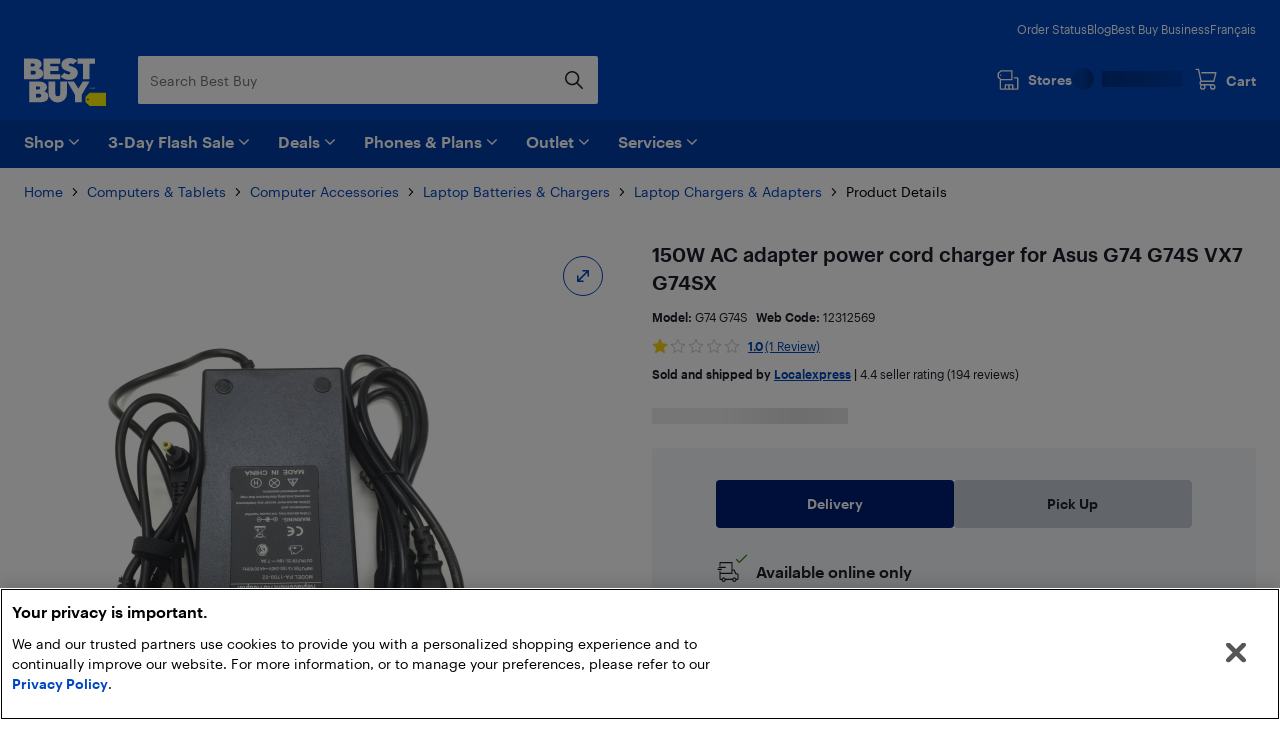

--- FILE ---
content_type: application/javascript; charset=utf-8
request_url: https://www.bestbuy.ca/client/static/js/vendors-386b9151.bea25ccd.js
body_size: 6079
content:
"use strict";(self.__LOADABLE_LOADED_CHUNKS__=self.__LOADABLE_LOADED_CHUNKS__||[]).push([[3432],{17563:(e,t,n)=>{var o=n(70610),r=n(27418);function u(e,t){return t.encode?t.strict?o(e):encodeURIComponent(e):e}function c(e){return Array.isArray(e)?e.sort():"object"==typeof e?c(Object.keys(e)).sort((function(e,t){return Number(e)-Number(t)})).map((function(t){return e[t]})):e}t.extract=function(e){return e.split("?")[1]||""},t.parse=function(e,t){var n=function(e){var t;switch(e.arrayFormat){case"index":return function(e,n,o){t=/\[(\d*)\]$/.exec(e),e=e.replace(/\[\d*\]$/,""),t?(void 0===o[e]&&(o[e]={}),o[e][t[1]]=n):o[e]=n};case"bracket":return function(e,n,o){t=/(\[\])$/.exec(e),e=e.replace(/\[\]$/,""),t?void 0!==o[e]?o[e]=[].concat(o[e],n):o[e]=[n]:o[e]=n};default:return function(e,t,n){void 0!==n[e]?n[e]=[].concat(n[e],t):n[e]=t}}}(t=r({arrayFormat:"none"},t)),o=Object.create(null);return"string"!=typeof e?o:(e=e.trim().replace(/^(\?|#|&)/,""))?(e.split("&").forEach((function(e){var t=e.replace(/\+/g," ").split("="),r=t.shift(),u=t.length>0?t.join("="):void 0;u=void 0===u?null:decodeURIComponent(u),n(decodeURIComponent(r),u,o)})),Object.keys(o).sort().reduce((function(e,t){var n=o[t];return Boolean(n)&&"object"==typeof n&&!Array.isArray(n)?e[t]=c(n):e[t]=n,e}),Object.create(null))):o},t.stringify=function(e,t){var n=function(e){switch(e.arrayFormat){case"index":return function(t,n,o){return null===n?[u(t,e),"[",o,"]"].join(""):[u(t,e),"[",u(o,e),"]=",u(n,e)].join("")};case"bracket":return function(t,n){return null===n?u(t,e):[u(t,e),"[]=",u(n,e)].join("")};default:return function(t,n){return null===n?u(t,e):[u(t,e),"=",u(n,e)].join("")}}}(t=r({encode:!0,strict:!0,arrayFormat:"none"},t));return e?Object.keys(e).sort().map((function(o){var r=e[o];if(void 0===r)return"";if(null===r)return u(o,t);if(Array.isArray(r)){var c=[];return r.slice().forEach((function(e){void 0!==e&&c.push(n(o,e,c.length))})),c.join("&")}return u(o,t)+"="+u(r,t)})).filter((function(e){return e.length>0})).join("&"):""}},62587:e=>{function t(e,t){return Object.prototype.hasOwnProperty.call(e,t)}e.exports=function(e,n,o,r){n=n||"&",o=o||"=";var u={};if("string"!=typeof e||0===e.length)return u;var c=/\+/g;e=e.split(n);var i=1e3;r&&"number"==typeof r.maxKeys&&(i=r.maxKeys);var s=e.length;i>0&&s>i&&(s=i);for(var a=0;a<s;++a){var l,d,f,p,v=e[a].replace(c,"%20"),m=v.indexOf(o);m>=0?(l=v.substr(0,m),d=v.substr(m+1)):(l=v,d=""),f=decodeURIComponent(l),p=decodeURIComponent(d),t(u,f)?Array.isArray(u[f])?u[f].push(p):u[f]=[u[f],p]:u[f]=p}return u}},12361:e=>{var t=function(e){switch(typeof e){case"string":return e;case"boolean":return e?"true":"false";case"number":return isFinite(e)?e:"";default:return""}};e.exports=function(e,n,o,r){return n=n||"&",o=o||"=",null===e&&(e=void 0),"object"==typeof e?Object.keys(e).map((function(r){var u=encodeURIComponent(t(r))+o;return Array.isArray(e[r])?e[r].map((function(e){return u+encodeURIComponent(t(e))})).join(n):u+encodeURIComponent(t(e[r]))})).join(n):r?encodeURIComponent(t(r))+o+encodeURIComponent(t(e)):""}},17673:(e,t,n)=>{t.decode=t.parse=n(62587),t.encode=t.stringify=n(12361)},36206:(e,t,n)=>{function o(e,t,{checkForDefaultPrevented:n=!0}={}){return function(o){if(null==e||e(o),!1===n||!o.defaultPrevented)return null==t?void 0:t(o)}}n.d(t,{M:()=>o})},65936:(e,t,n)=>{n.d(t,{B:()=>i});var o=n(67294),r=n(25360),u=n(28771),c=n(88426);function i(e){const t=e+"CollectionProvider",[n,i]=(0,r.b)(t),[s,a]=n(t,{collectionRef:{current:null},itemMap:new Map}),l=e=>{const{scope:t,children:n}=e,r=o.useRef(null),u=o.useRef(new Map).current;return o.createElement(s,{scope:t,itemMap:u,collectionRef:r},n)},d=e+"CollectionSlot",f=o.forwardRef(((e,t)=>{const{scope:n,children:r}=e,i=a(d,n),s=(0,u.e)(t,i.collectionRef);return o.createElement(c.g7,{ref:s},r)})),p=e+"CollectionItemSlot",v="data-radix-collection-item",m=o.forwardRef(((e,t)=>{const{scope:n,children:r,...i}=e,s=o.useRef(null),l=(0,u.e)(t,s),d=a(p,n);return o.useEffect((()=>(d.itemMap.set(s,{ref:s,...i}),()=>{d.itemMap.delete(s)}))),o.createElement(c.g7,{[v]:"",ref:l},r)}));return[{Provider:l,Slot:f,ItemSlot:m},function(t){const n=a(e+"CollectionConsumer",t);return o.useCallback((()=>{const e=n.collectionRef.current;if(!e)return[];const t=Array.from(e.querySelectorAll(`[${v}]`));return Array.from(n.itemMap.values()).sort(((e,n)=>t.indexOf(e.ref.current)-t.indexOf(n.ref.current)))}),[n.collectionRef,n.itemMap])},i]}},28771:(e,t,n)=>{n.d(t,{F:()=>r,e:()=>u});var o=n(67294);function r(...e){return t=>e.forEach((e=>function(e,t){"function"==typeof e?e(t):null!=e&&(e.current=t)}(e,t)))}function u(...e){return(0,o.useCallback)(r(...e),e)}},25360:(e,t,n)=>{n.d(t,{b:()=>u,k:()=>r});var o=n(67294);function r(e,t){const n=(0,o.createContext)(t);function r(e){const{children:t,...r}=e,u=(0,o.useMemo)((()=>r),Object.values(r));return(0,o.createElement)(n.Provider,{value:u},t)}return r.displayName=e+"Provider",[r,function(r){const u=(0,o.useContext)(n);if(u)return u;if(void 0!==t)return t;throw new Error(`\`${r}\` must be used within \`${e}\``)}]}function u(e,t=[]){let n=[];const r=()=>{const t=n.map((e=>(0,o.createContext)(e)));return function(n){const r=(null==n?void 0:n[e])||t;return(0,o.useMemo)((()=>({[`__scope${e}`]:{...n,[e]:r}})),[n,r])}};return r.scopeName=e,[function(t,r){const u=(0,o.createContext)(r),c=n.length;function i(t){const{scope:n,children:r,...i}=t,s=(null==n?void 0:n[e][c])||u,a=(0,o.useMemo)((()=>i),Object.values(i));return(0,o.createElement)(s.Provider,{value:a},r)}return n=[...n,r],i.displayName=t+"Provider",[i,function(n,i){const s=(null==i?void 0:i[e][c])||u,a=(0,o.useContext)(s);if(a)return a;if(void 0!==r)return r;throw new Error(`\`${n}\` must be used within \`${t}\``)}]},c(r,...t)]}function c(...e){const t=e[0];if(1===e.length)return t;const n=()=>{const n=e.map((e=>({useScope:e(),scopeName:e.scopeName})));return function(e){const r=n.reduce(((t,{useScope:n,scopeName:o})=>({...t,...n(e)[`__scope${o}`]})),{});return(0,o.useMemo)((()=>({[`__scope${t.scopeName}`]:r})),[r])}};return n.scopeName=t.scopeName,n}},64869:(e,t,n)=>{n.d(t,{x8:()=>Pe,VY:()=>we,dk:()=>_e,aV:()=>Re,h_:()=>De,fC:()=>he,Dx:()=>Oe,xz:()=>Ce});var o=n(87462),r=n(67294),u=n.t(r,2),c=n(36206),i=n(28771),s=n(25360),a=n(9981);const l=u["useId".toString()]||(()=>{});let d=0;function f(e){const[t,n]=r.useState(l());return(0,a.b)((()=>{e||n((e=>null!=e?e:String(d++)))}),[e]),e||(t?`radix-${t}`:"")}var p=n(77342),v=n(75320),m=n(79698),E=n(78724);const g="dismissableLayer.update",b="dismissableLayer.pointerDownOutside",y="dismissableLayer.focusOutside";let h;const C=(0,r.createContext)({layers:new Set,layersWithOutsidePointerEventsDisabled:new Set,branches:new Set}),D=(0,r.forwardRef)(((e,t)=>{var n;const{disableOutsidePointerEvents:u=!1,onEscapeKeyDown:s,onPointerDownOutside:a,onFocusOutside:l,onInteractOutside:d,onDismiss:f,...p}=e,D=(0,r.useContext)(C),[O,_]=(0,r.useState)(null),P=null!==(n=null==O?void 0:O.ownerDocument)&&void 0!==n?n:null===globalThis||void 0===globalThis?void 0:globalThis.document,[,x]=(0,r.useState)({}),A=(0,i.e)(t,(e=>_(e))),F=Array.from(D.layers),[T]=[...D.layersWithOutsidePointerEventsDisabled].slice(-1),I=F.indexOf(T),L=O?F.indexOf(O):-1,M=D.layersWithOutsidePointerEventsDisabled.size>0,S=L>=I,N=function(e,t=(null===globalThis||void 0===globalThis?void 0:globalThis.document)){const n=(0,m.W)(e),o=(0,r.useRef)(!1),u=(0,r.useRef)((()=>{}));return(0,r.useEffect)((()=>{const e=e=>{if(e.target&&!o.current){const r={originalEvent:e};function c(){w(b,n,r,{discrete:!0})}"touch"===e.pointerType?(t.removeEventListener("click",u.current),u.current=c,t.addEventListener("click",u.current,{once:!0})):c()}else t.removeEventListener("click",u.current);o.current=!1},r=window.setTimeout((()=>{t.addEventListener("pointerdown",e)}),0);return()=>{window.clearTimeout(r),t.removeEventListener("pointerdown",e),t.removeEventListener("click",u.current)}}),[t,n]),{onPointerDownCapture:()=>o.current=!0}}((e=>{const t=e.target,n=[...D.branches].some((e=>e.contains(t)));S&&!n&&(null==a||a(e),null==d||d(e),e.defaultPrevented||null==f||f())}),P),j=function(e,t=(null===globalThis||void 0===globalThis?void 0:globalThis.document)){const n=(0,m.W)(e),o=(0,r.useRef)(!1);return(0,r.useEffect)((()=>{const e=e=>{if(e.target&&!o.current){w(y,n,{originalEvent:e},{discrete:!1})}};return t.addEventListener("focusin",e),()=>t.removeEventListener("focusin",e)}),[t,n]),{onFocusCapture:()=>o.current=!0,onBlurCapture:()=>o.current=!1}}((e=>{const t=e.target;[...D.branches].some((e=>e.contains(t)))||(null==l||l(e),null==d||d(e),e.defaultPrevented||null==f||f())}),P);return(0,E.e)((e=>{L===D.layers.size-1&&(null==s||s(e),!e.defaultPrevented&&f&&(e.preventDefault(),f()))}),P),(0,r.useEffect)((()=>{if(O)return u&&(0===D.layersWithOutsidePointerEventsDisabled.size&&(h=P.body.style.pointerEvents,P.body.style.pointerEvents="none"),D.layersWithOutsidePointerEventsDisabled.add(O)),D.layers.add(O),R(),()=>{u&&1===D.layersWithOutsidePointerEventsDisabled.size&&(P.body.style.pointerEvents=h)}}),[O,P,u,D]),(0,r.useEffect)((()=>()=>{O&&(D.layers.delete(O),D.layersWithOutsidePointerEventsDisabled.delete(O),R())}),[O,D]),(0,r.useEffect)((()=>{const e=()=>x({});return document.addEventListener(g,e),()=>document.removeEventListener(g,e)}),[]),(0,r.createElement)(v.WV.div,(0,o.Z)({},p,{ref:A,style:{pointerEvents:M?S?"auto":"none":void 0,...e.style},onFocusCapture:(0,c.M)(e.onFocusCapture,j.onFocusCapture),onBlurCapture:(0,c.M)(e.onBlurCapture,j.onBlurCapture),onPointerDownCapture:(0,c.M)(e.onPointerDownCapture,N.onPointerDownCapture)}))}));function R(){const e=new CustomEvent(g);document.dispatchEvent(e)}function w(e,t,n,{discrete:o}){const r=n.originalEvent.target,u=new CustomEvent(e,{bubbles:!1,cancelable:!0,detail:n});t&&r.addEventListener(e,t,{once:!0}),o?(0,v.jH)(r,u):r.dispatchEvent(u)}const O="focusScope.autoFocusOnMount",_="focusScope.autoFocusOnUnmount",P={bubbles:!1,cancelable:!0},x=(0,r.forwardRef)(((e,t)=>{const{loop:n=!1,trapped:u=!1,onMountAutoFocus:c,onUnmountAutoFocus:s,...a}=e,[l,d]=(0,r.useState)(null),f=(0,m.W)(c),p=(0,m.W)(s),E=(0,r.useRef)(null),g=(0,i.e)(t,(e=>d(e))),b=(0,r.useRef)({paused:!1,pause(){this.paused=!0},resume(){this.paused=!1}}).current;(0,r.useEffect)((()=>{if(u){function e(e){if(b.paused||!l)return;const t=e.target;l.contains(t)?E.current=t:I(E.current,{select:!0})}function t(e){if(b.paused||!l)return;const t=e.relatedTarget;null!==t&&(l.contains(t)||I(E.current,{select:!0}))}function n(e){if(document.activeElement===document.body)for(const t of e)t.removedNodes.length>0&&I(l)}document.addEventListener("focusin",e),document.addEventListener("focusout",t);const o=new MutationObserver(n);return l&&o.observe(l,{childList:!0,subtree:!0}),()=>{document.removeEventListener("focusin",e),document.removeEventListener("focusout",t),o.disconnect()}}}),[u,l,b.paused]),(0,r.useEffect)((()=>{if(l){L.add(b);const t=document.activeElement;if(!l.contains(t)){const n=new CustomEvent(O,P);l.addEventListener(O,f),l.dispatchEvent(n),n.defaultPrevented||(!function(e,{select:t=!1}={}){const n=document.activeElement;for(const o of e)if(I(o,{select:t}),document.activeElement!==n)return}((e=A(l),e.filter((e=>"A"!==e.tagName))),{select:!0}),document.activeElement===t&&I(l))}return()=>{l.removeEventListener(O,f),setTimeout((()=>{const e=new CustomEvent(_,P);l.addEventListener(_,p),l.dispatchEvent(e),e.defaultPrevented||I(null!=t?t:document.body,{select:!0}),l.removeEventListener(_,p),L.remove(b)}),0)}}var e}),[l,f,p,b]);const y=(0,r.useCallback)((e=>{if(!n&&!u)return;if(b.paused)return;const t="Tab"===e.key&&!e.altKey&&!e.ctrlKey&&!e.metaKey,o=document.activeElement;if(t&&o){const t=e.currentTarget,[r,u]=function(e){const t=A(e),n=F(t,e),o=F(t.reverse(),e);return[n,o]}(t);r&&u?e.shiftKey||o!==u?e.shiftKey&&o===r&&(e.preventDefault(),n&&I(u,{select:!0})):(e.preventDefault(),n&&I(r,{select:!0})):o===t&&e.preventDefault()}}),[n,u,b.paused]);return(0,r.createElement)(v.WV.div,(0,o.Z)({tabIndex:-1},a,{ref:g,onKeyDown:y}))}));function A(e){const t=[],n=document.createTreeWalker(e,NodeFilter.SHOW_ELEMENT,{acceptNode:e=>{const t="INPUT"===e.tagName&&"hidden"===e.type;return e.disabled||e.hidden||t?NodeFilter.FILTER_SKIP:e.tabIndex>=0?NodeFilter.FILTER_ACCEPT:NodeFilter.FILTER_SKIP}});for(;n.nextNode();)t.push(n.currentNode);return t}function F(e,t){for(const n of e)if(!T(n,{upTo:t}))return n}function T(e,{upTo:t}){if("hidden"===getComputedStyle(e).visibility)return!0;for(;e;){if(void 0!==t&&e===t)return!1;if("none"===getComputedStyle(e).display)return!0;e=e.parentElement}return!1}function I(e,{select:t=!1}={}){if(e&&e.focus){const n=document.activeElement;e.focus({preventScroll:!0}),e!==n&&function(e){return e instanceof HTMLInputElement&&"select"in e}(e)&&t&&e.select()}}const L=function(){let e=[];return{add(t){const n=e[0];t!==n&&(null==n||n.pause()),e=M(e,t),e.unshift(t)},remove(t){var n;e=M(e,t),null===(n=e[0])||void 0===n||n.resume()}}}();function M(e,t){const n=[...e],o=n.indexOf(t);return-1!==o&&n.splice(o,1),n}var S=n(73935);const N=(0,r.forwardRef)(((e,t)=>{var n;const{container:u=(null===globalThis||void 0===globalThis||null===(n=globalThis.document)||void 0===n?void 0:n.body),...c}=e;return u?S.createPortal((0,r.createElement)(v.WV.div,(0,o.Z)({},c,{ref:t})),u):null}));var j=n(29115);let k=0;function W(){(0,r.useEffect)((()=>{var e,t;const n=document.querySelectorAll("[data-radix-focus-guard]");return document.body.insertAdjacentElement("afterbegin",null!==(e=n[0])&&void 0!==e?e:U()),document.body.insertAdjacentElement("beforeend",null!==(t=n[1])&&void 0!==t?t:U()),k++,()=>{1===k&&document.querySelectorAll("[data-radix-focus-guard]").forEach((e=>e.remove())),k--}}),[])}function U(){const e=document.createElement("span");return e.setAttribute("data-radix-focus-guard",""),e.tabIndex=0,e.style.cssText="outline: none; opacity: 0; position: fixed; pointer-events: none",e}var Z=n(51279),K=n(41464),$=n(88426);const V="Dialog",[z,B]=(0,s.b)(V),[H,q]=z(V),Y=e=>{const{__scopeDialog:t,children:n,open:o,defaultOpen:u,onOpenChange:c,modal:i=!0}=e,s=(0,r.useRef)(null),a=(0,r.useRef)(null),[l=!1,d]=(0,p.T)({prop:o,defaultProp:u,onChange:c});return(0,r.createElement)(H,{scope:t,triggerRef:s,contentRef:a,contentId:f(),titleId:f(),descriptionId:f(),open:l,onOpenChange:d,onOpenToggle:(0,r.useCallback)((()=>d((e=>!e))),[d]),modal:i},n)},G="DialogTrigger",J=(0,r.forwardRef)(((e,t)=>{const{__scopeDialog:n,...u}=e,s=q(G,n),a=(0,i.e)(t,s.triggerRef);return(0,r.createElement)(v.WV.button,(0,o.Z)({type:"button","aria-haspopup":"dialog","aria-expanded":s.open,"aria-controls":s.contentId,"data-state":Ee(s.open)},u,{ref:a,onClick:(0,c.M)(e.onClick,s.onOpenToggle)}))})),Q="DialogPortal",[X,ee]=z(Q,{forceMount:void 0}),te=e=>{const{__scopeDialog:t,forceMount:n,children:o,container:u}=e,c=q(Q,t);return(0,r.createElement)(X,{scope:t,forceMount:n},r.Children.map(o,(e=>(0,r.createElement)(j.z,{present:n||c.open},(0,r.createElement)(N,{asChild:!0,container:u},e)))))},ne="DialogOverlay",oe=(0,r.forwardRef)(((e,t)=>{const n=ee(ne,e.__scopeDialog),{forceMount:u=n.forceMount,...c}=e,i=q(ne,e.__scopeDialog);return i.modal?(0,r.createElement)(j.z,{present:u||i.open},(0,r.createElement)(re,(0,o.Z)({},c,{ref:t}))):null})),re=(0,r.forwardRef)(((e,t)=>{const{__scopeDialog:n,...u}=e,c=q(ne,n);return(0,r.createElement)(Z.f,{as:$.g7,allowPinchZoom:!0,shards:[c.contentRef]},(0,r.createElement)(v.WV.div,(0,o.Z)({"data-state":Ee(c.open)},u,{ref:t,style:{pointerEvents:"auto",...u.style}})))})),ue="DialogContent",ce=(0,r.forwardRef)(((e,t)=>{const n=ee(ue,e.__scopeDialog),{forceMount:u=n.forceMount,...c}=e,i=q(ue,e.__scopeDialog);return(0,r.createElement)(j.z,{present:u||i.open},i.modal?(0,r.createElement)(ie,(0,o.Z)({},c,{ref:t})):(0,r.createElement)(se,(0,o.Z)({},c,{ref:t})))})),ie=(0,r.forwardRef)(((e,t)=>{const n=q(ue,e.__scopeDialog),u=(0,r.useRef)(null),s=(0,i.e)(t,n.contentRef,u);return(0,r.useEffect)((()=>{const e=u.current;if(e)return(0,K.Ry)(e)}),[]),(0,r.createElement)(ae,(0,o.Z)({},e,{ref:s,trapFocus:n.open,disableOutsidePointerEvents:!0,onCloseAutoFocus:(0,c.M)(e.onCloseAutoFocus,(e=>{var t;e.preventDefault(),null===(t=n.triggerRef.current)||void 0===t||t.focus()})),onPointerDownOutside:(0,c.M)(e.onPointerDownOutside,(e=>{const t=e.detail.originalEvent,n=0===t.button&&!0===t.ctrlKey;(2===t.button||n)&&e.preventDefault()})),onFocusOutside:(0,c.M)(e.onFocusOutside,(e=>e.preventDefault()))}))})),se=(0,r.forwardRef)(((e,t)=>{const n=q(ue,e.__scopeDialog),u=(0,r.useRef)(!1),c=(0,r.useRef)(!1);return(0,r.createElement)(ae,(0,o.Z)({},e,{ref:t,trapFocus:!1,disableOutsidePointerEvents:!1,onCloseAutoFocus:t=>{var o,r;(null===(o=e.onCloseAutoFocus)||void 0===o||o.call(e,t),t.defaultPrevented)||(u.current||null===(r=n.triggerRef.current)||void 0===r||r.focus(),t.preventDefault());u.current=!1,c.current=!1},onInteractOutside:t=>{var o,r;null===(o=e.onInteractOutside)||void 0===o||o.call(e,t),t.defaultPrevented||(u.current=!0,"pointerdown"===t.detail.originalEvent.type&&(c.current=!0));const i=t.target;(null===(r=n.triggerRef.current)||void 0===r?void 0:r.contains(i))&&t.preventDefault(),"focusin"===t.detail.originalEvent.type&&c.current&&t.preventDefault()}}))})),ae=(0,r.forwardRef)(((e,t)=>{const{__scopeDialog:n,trapFocus:u,onOpenAutoFocus:c,onCloseAutoFocus:s,...a}=e,l=q(ue,n),d=(0,r.useRef)(null),f=(0,i.e)(t,d);return W(),(0,r.createElement)(r.Fragment,null,(0,r.createElement)(x,{asChild:!0,loop:!0,trapped:u,onMountAutoFocus:c,onUnmountAutoFocus:s},(0,r.createElement)(D,(0,o.Z)({role:"dialog",id:l.contentId,"aria-describedby":l.descriptionId,"aria-labelledby":l.titleId,"data-state":Ee(l.open)},a,{ref:f,onDismiss:()=>l.onOpenChange(!1)}))),!1)})),le="DialogTitle",de=(0,r.forwardRef)(((e,t)=>{const{__scopeDialog:n,...u}=e,c=q(le,n);return(0,r.createElement)(v.WV.h2,(0,o.Z)({id:c.titleId},u,{ref:t}))})),fe="DialogDescription",pe=(0,r.forwardRef)(((e,t)=>{const{__scopeDialog:n,...u}=e,c=q(fe,n);return(0,r.createElement)(v.WV.p,(0,o.Z)({id:c.descriptionId},u,{ref:t}))})),ve="DialogClose",me=(0,r.forwardRef)(((e,t)=>{const{__scopeDialog:n,...u}=e,i=q(ve,n);return(0,r.createElement)(v.WV.button,(0,o.Z)({type:"button"},u,{ref:t,onClick:(0,c.M)(e.onClick,(()=>i.onOpenChange(!1)))}))}));function Ee(e){return e?"open":"closed"}const ge="DialogTitleWarning",[be,ye]=(0,s.k)(ge,{contentName:ue,titleName:le,docsSlug:"dialog"}),he=Y,Ce=J,De=te,Re=oe,we=ce,Oe=de,_e=pe,Pe=me}}]);

--- FILE ---
content_type: application/javascript; charset=utf-8
request_url: https://www.bestbuy.ca/client/static/js/bundle-3a3fb821.b5e43ff7.js
body_size: 13978
content:
(self.__LOADABLE_LOADED_CHUNKS__=self.__LOADABLE_LOADED_CHUNKS__||[]).push([[7057],{8150:e=>{e.exports={productConditionsButtonTilesContainer:"productConditionsButtonTilesContainer_216Uj",innerContainer:"innerContainer_32RYc",title:"title_u5ehk",subTitle:"subTitle_83FGC",brandNewLink:"brandNewLink_1gdeb",missingDealsMessage:"missingDealsMessage_2gnYk",tilesContainer:"tilesContainer_1t3R4",tile:"tile_HAnHK",tileTitle:"tileTitle_2DqbA",tilePricing:"tilePricing_dHUOM"}},80700:e=>{e.exports={productConditionCard:"productConditionCard_3u3_l",productName:"productName_djz7V",priceContainer:"priceContainer_2yKW8",soldByContainer:"soldByContainer_2AyN3"}},53082:e=>{e.exports={infoMessage:"infoMessage_AEMOq"}},87766:e=>{e.exports={productConditionsTab:"productConditionsTab_9odNi",conditionHeading:"conditionHeading_AOhvg"}},82390:e=>{e.exports={listView:"listView_3xF7m",premierSellerIcon:"premierSellerIcon_2uoqS",premierSellerHeading:"premierSellerHeading_1Lxby",premierSellerList:"premierSellerList_2cy9R",premierSellerText:"premierSellerText_1XGG7"}},76066:e=>{e.exports={soldByBestBuy:"soldByBestBuy_2wEZv",logo:"logo_9u9y8"}},59483:e=>{e.exports={container:"container_2PvQV",marketplaceContainer:"marketplaceContainer_32PH8",marketplaceNameLink:"marketplaceNameLink_3p04u",marketplaceInfo:"marketplaceInfo_WN6aV",marketplaceRating:"marketplaceRating_DoWNI",soldBy:"soldBy_l_-T9"}},50983:e=>{e.exports={results:"results_2gm0t",itemsListContainer:"itemsListContainer_6rNKs",variantOptionLink:"variantOptionLink_2A7u8",flyoutContainer:"flyoutContainer_33oy2"}},35867:e=>{e.exports={variantHeaderPlaceholder:"variantHeaderPlaceholder_2lnJl",variantSwatchesPlaceholder:"variantSwatchesPlaceholder_2q0Ni"}},1322:e=>{e.exports={variantsSwatchContainer:"variantsSwatchContainer_26kVF",swatchHeader:"swatchHeader_XCR06",swatchImage:"swatchImage_3hlP_",itemContainer:"itemContainer_2L2v3",selected:"selected_2WNQ5",selectedVariant:"selectedVariant_257_R",swatchContainer:"swatchContainer_JGTet",showAllLink:"showAllLink_3T6AM"}},80258:e=>{e.exports={variantContainer:"variantContainer_2EJY6",variantOptionsBoxContainer:"variantOptionsBoxContainer_2BHWL",variantOptionBox:"variantOptionBox_bM_Kp",variantOptionTextWithPrice:"variantOptionTextWithPrice_3MmKa",variantOptionText:"variantOptionText_1enl0",showAllLink:"showAllLink_17nQX"}},82240:e=>{e.exports={variantContainerThumbnail:"variantContainerThumbnail_l2t9I",variantOptionsBoxContainer:"variantOptionsBoxContainer_3rHRR",variantOptionLink:"variantOptionLink_2AkX-",showAllLink:"showAllLink_22Ixb"}},75027:e=>{e.exports={thumbnailInnerWrapper:"thumbnailInnerWrapper_3420C",selected:"selected_2sXIJ",variantOptionImageThumbnail:"variantOptionImageThumbnail_9fPrp",variantOptionTextThumbnail:"variantOptionTextThumbnail_3V_95",variantOptionBox:"variantOptionBox_2-TFH"}},34117:(e,t,a)=>{"use strict";a.d(t,{H:()=>d});var n=a(92472),r=a(59004),i=a(67294),s=a(25387);const l=(0,s.defineMessages)({includesEhf:{id:"libs.pdpProductPresentationUi.productPricingEhf.includes"},plusEhf:{id:"libs.pdpProductPresentationUi.productPricingEhf.plus"}}),o=({ehf:e,isEhfIncluded:t})=>i.createElement("p",{className:"mb-0 text-micro-lg text-v1-dark-grey"},i.createElement(s.FormattedMessage,Object.assign({},t?l.includesEhf:l.plusEhf,{values:{ehf:i.createElement(s.FormattedNumber,{value:e,minimumFractionDigits:2,maximumFractionDigits:2})}})));var c=a(85757);const d=({ehf:e,isAvailable:t,isEhfIncluded:a,isSalePrice:s,legacyLink:l,offerId:d,priceValue:m,savingValue:u,sellerId:p,sellerName:g,sku:b})=>{const h=Number(e);return i.createElement("div",{"data-testid":"NextOfferCard",className:"mt-4 block justify-between rounded-md border border-solid border-v2-light-grey bg-v2-pure-white p-4 md:flex"},i.createElement("div",null,i.createElement(n.jFi,{isSalePrice:s,value:m,size:"small",ehf:e}),s?i.createElement(n.xn,{value:u}):null,0!==h?i.createElement(o,{ehf:h,isEhfIncluded:a}):null,i.createElement(c.S,{className:"mt-2",legacyLink:l,sellerName:g,sellerId:p})),i.createElement("div",{className:"x-checkout-experience-new mt-4 min-w-[152px] md:mt-0 md:self-center md:pl-4"},i.createElement(r.o4,{offer:{offerId:d,sku:b},disabled:!t})))}},82553:(e,t,a)=>{"use strict";a.d(t,{r:()=>b});var n=a(92472),r=a(51105),i=a(52350),s=a(93777),l=a(22960),o=a(67294),c=a(25387),d=a(8150),m=a.n(d);const u=(0,c.defineMessages)({brandNewAndNoOutlet:{id:"libs.pdpProductPresentationUi.productConditionsButtonTilesContainer.brandNewAndNoOutlet"},buyBrandNew:{id:"libs.pdpProductPresentationUi.productConditionsButtonTilesContainer.buyBrandNew"},hasOptionsText:{id:"libs.pdpProductPresentationUi.productConditionsButtonTilesContainer.hasOptionsText"},noOutlet:{id:"libs.pdpProductPresentationUi.productConditionsButtonTilesContainer.noOutlet"},openBoxTileTitle:{id:"libs.pdpProductPresentationUi.productConditionsButtonTilesContainer.openBoxTileTitle"},refurbishedTitleTitle:{id:"libs.pdpProductPresentationUi.productConditionsButtonTilesContainer.refubishedTileTitle"},subTitle:{id:"libs.pdpProductPresentationUi.productConditionsButtonTilesContainer.subTitle"},title:{id:"libs.pdpProductPresentationUi.productConditionsButtonTilesContainer.title"}});const p=function({price:e,onClick:t,count:a,dataTestId:r,titleMessage:s}){const{intl:d}=(0,i.xw)();return o.createElement("div",{"data-testid":r,className:m().tile},o.createElement("h3",{className:m().tileTitle},o.createElement(c.FormattedMessage,Object.assign({},s))),o.createElement(l.aM,{"aria-label":`${d.formatMessage(s)}. ${d.formatMessage(u.hasOptionsText,{count:a,price:d.formatNumber(e,{maximumFractionDigits:2,minimumFractionDigits:2})})}`,className:(0,l.Hd)({className:"mb-0 flex items-center bg-transparent text-micro-lg",fontWeight:"medium"}),onClick:t},o.createElement(c.FormattedMessage,Object.assign({},u.hasOptionsText,{values:{count:a,price:o.createElement(c.FormattedNumber,{value:e,minimumFractionDigits:2,maximumFractionDigits:2})}})),o.createElement(n._Qn,{color:"blue",className:"h-3 w-3"})))};function g({hasNoOutletDeals:e,showBuyBrandNew:t}){return t&&e?o.createElement("p",{"data-testid":"missing-deals-message",className:m().missingDealsMessage},o.createElement(c.FormattedMessage,Object.assign({},u.brandNewAndNoOutlet))):null}function b({refurbishedCount:e,openBoxCount:t,lowestRefurbishedPrice:a,lowestOpenBoxPrice:n,onTileClick:i,showBuyBrandNew:d,onBuyBrandNewClick:b,brandNewPrice:h,brandNewUrl:v,legacyLink:f}){if(!e&&!t&&!v)return null;const E=0!==t,y=0!==e,k=!E&&!y,x=E&&n?o.createElement(p,{dataTestId:"open-box-tile",titleMessage:u.openBoxTileTitle,onClick:()=>i(r.Vk.OPENBOX),count:t,price:Number(n)}):null,N=y&&a?o.createElement(p,{dataTestId:"refurbished-tile",titleMessage:u.refurbishedTitleTitle,onClick:()=>i(r.Vk.REFURBISHED),count:e,price:Number(a)}):null;return o.createElement("div",{className:m().productConditionsButtonTilesContainer},o.createElement("div",{className:m().innerContainer},o.createElement("h3",{className:m().title},o.createElement(s.fo,null),o.createElement(c.FormattedMessage,Object.assign({},u.title))),o.createElement("p",{className:m().subTitle},o.createElement(c.FormattedMessage,Object.assign({},u.subTitle))),o.createElement(g,{showBuyBrandNew:d,hasNoOutletDeals:k}),k?null:o.createElement("div",{"data-testid":"product-conditions-tiles",className:m().tilesContainer},x,N),d&&v?o.createElement(f,{className:(0,l.Hd)({className:"mb-0 mt-4 inline-block text-body-sm"}),onClick:()=>{b()},href:v+"?icmp=PDP_Condition",chevronType:"right"},o.createElement(c.FormattedMessage,Object.assign({},u.buyBrandNew,{values:{price:o.createElement(c.FormattedNumber,{value:h,minimumFractionDigits:2,maximumFractionDigits:2})}}))):null))}},7814:(e,t,a)=>{"use strict";a.d(t,{W:()=>d});var n=a(52350),r=a(67294),i=a(25387),s=a(62828),l=a(80700),o=a.n(l);const c=(0,i.defineMessages)({ctaButton:{id:"libs.pdpProductPresentationUi.productConditionsCard.ctaButton"},ctaButtonAriaLabel:{id:"libs.pdpProductPresentationUi.productConditionsCard.ctaButtonAriaLabel"}}),d=({isMarketplace:e,legacyLink:t,pricingComponent:a,productName:l,productUrl:d,sellerId:m,sellerName:u})=>{const{intl:p}=(0,n.xw)();return r.createElement("div",{className:o().productConditionCard,"data-testid":"ProductConditionsCardTestId"},r.createElement("h4",{className:o().productName},l),r.createElement(s.V,{className:o().soldByContainer,isMarketplace:e,sellerId:m,sellerName:u,legacyLink:t}),r.createElement("div",{className:o().priceContainer},a,r.createElement(t,{className:"h-fit",ariaLabel:p.formatMessage(c.ctaButtonAriaLabel,{productName:l}),itemProp:"url",href:d,lookLikeButton:!0,appearance:"secondary"},r.createElement(i.FormattedMessage,Object.assign({},c.ctaButton)))))}},73790:(e,t,a)=>{"use strict";a.d(t,{V:()=>y});var n=a(51105),r=a(67294),i=a(7814),s=a(25387),l=a(48320);const o=({messages:e})=>{const t=Object.keys(e);return 0===t.length?null:r.createElement(l.u,{dataTestId:"ProductConditionsDefinitionListTestId"},t.map((t=>r.createElement(l.u.ListItem,{dataTestId:"DefinitionListItemTestId",key:t},r.createElement(s.FormattedMessage,Object.assign({},e[t]))))))};var c=a(92472),d=a(53082),m=a.n(d);const u=(0,s.defineMessages)({openBoxInfoMessage:{id:"libs.pdpProductPresentationUi.productConditionsGlobalInfoMessage.openBoxInfoMessage"},refurbishedInfoMessage:{id:"libs.pdpProductPresentationUi.productConditionsGlobalInfoMessage.refurbishedInfoMessage"}}),p={[n.Vk.REFURBISHED]:u.refurbishedInfoMessage,[n.Vk.OPENBOX]:u.openBoxInfoMessage};function g({showInfoMessage:e,type:t}){const a=null==p?void 0:p[t];return a&&e?r.createElement(c.jzv,{className:m().infoMessage},r.createElement(s.FormattedMessage,Object.assign({},a))):null}var b=a(87766),h=a.n(b);const v={openBox:(0,s.defineMessages)({openBoxLikeNew:{id:"libs.pdpProductPresentationUi.productConditionsOpenBox.likeNew"},openBoxVerified:{id:"libs.pdpProductPresentationUi.productConditionsOpenBox.verified"},openBoxWarranty:{id:"libs.pdpProductPresentationUi.productConditionsOpenBox.warranty"},openBoxAccessories:{id:"libs.pdpProductPresentationUi.productConditionsOpenBox.accessories"}}),refurbished:(0,s.defineMessages)({refurbishedTested:{id:"libs.pdpProductPresentationUi.productConditionsRefurbished.tested"},refurbishedThirdParty:{id:"libs.pdpProductPresentationUi.productConditionsRefurbished.thirdParty"},refurbishedBattery:{id:"libs.pdpProductPresentationUi.productConditionsRefurbished.battery"},refurbishedAccessories:{id:"libs.pdpProductPresentationUi.productConditionsRefurbished.accessories"}})},f=e=>{switch(e){case n.Vk.OPENBOX:return v.openBox;case n.Vk.REFURBISHED:return v.refurbished;default:return{}}},E=(e,t)=>{switch(t){case n.Vk.OPENBOX:case n.Vk.REFURBISHED:return e+"?icmp=PDP_Condition";default:return e}};function y({conditions:e,legacyLink:t,legacyProductPricing:a,type:s}){const l=0===e.length;return r.createElement("div",{className:h().productConditionsTab,"data-testid":"ProductConditionsTabTestId"},r.createElement(o,{messages:f(s)}),r.createElement(g,{showInfoMessage:l,type:s}),e.map(((e,l)=>r.createElement("div",{key:e.key,"data-testid":"ProductConditionsTabConditionSection"},s!==n.Vk.OPENBOX||e.key!==n.C0.OpenBoxEnglish&&e.key!==n.C0.OpenBoxFrench||0!==l?r.createElement("h3",{className:h().conditionHeading,"data-testid":"ConditionSectionTestId"},e.label):r.createElement("hr",null),e.data.map((e=>r.createElement(i.W,{isMarketplace:e.isMarketplace,key:e.sku,legacyLink:t,pricingComponent:r.createElement(a,{saving:e.savings,ehf:e.ehfToUse,displaySavingPosition:"top",priceSize:"medium",priceWithEhf:e.priceWithEhf,priceWithoutEhf:e.priceWithoutEhf}),productName:e.title,productUrl:E(e.productUrl,s),sellerId:e.sellerId,sellerName:e.sellerName})))))))}},13861:(e,t,a)=>{"use strict";a.d(t,{S:()=>v});var n=a(92472),r=a(22960),i=a(67294),s=a(25387),l=a(51105);const o=(0,a(99257).j)("",{variants:{column:{left:"items-top mr-6 w-1/2 text-body-sm md:w-[40%]",right:"w-1/2 justify-end text-body-sm md:w-[60%]"}}}),c=({item:e})=>i.createElement("div",{className:"flex items-center p-4 text-v2-tech-black odd:bg-v2-background-white"},i.createElement("div",{className:o({column:"left"})},e.name),i.createElement("div",{className:o({column:"right"})},e.value)),d=({groupName:e})=>i.createElement("div",{className:"mt-4"},i.createElement("h3",{className:"m-0 flex h-[52px] items-center border-b border-v2-tech-grey px-4 py-0 text-v2-tech-black"},e)),m=({specs:e})=>{const t=[];return Object.entries(e).forEach((([e,a],n)=>{e&&t.push(i.createElement(d,{groupName:e,key:`group-${e}-${n}`})),a.forEach(((a,n)=>{t.push(i.createElement(c,{item:a,key:`spec-item-${e}-${n}`}))})),t.push(i.createElement("div",{className:`spec-category-div-${e}`}))})),t},u=({specs:e})=>i.createElement(i.Fragment,null,m({specs:e})),p=(0,s.defineMessages)({showMoreToggleClose:{id:"libs.pdpProductPresentationUi.bundleProduct.showMoreToggleClose"},showMoreToggleOpen:{id:"libs.pdpProductPresentationUi.bundleProduct.showMoreToggleOpen"},specificationsTitle:{id:"libs.pdpProductPresentationUi.specification.sheet.title"}}),g=({children:e,index:t,legacyProductLineItem:a,name:r,productImage:s,showDivider:l,sku:o})=>i.createElement("div",{"data-testid":`bundle-spec-container-${t}`,className:"mt-8 first-of-type:mt-0"},i.createElement(a,{productImage:s,name:r,sku:o}),e,l?i.createElement(n.izJ,null):null),b=({index:e,legacyProductLineItem:t,name:a,productImage:r,sku:l,specs:o,visibleRowCount:c,warrantySpecs:d})=>i.createElement(g,{index:e,legacyProductLineItem:t,name:a,productImage:r,sku:l},i.createElement(n.Akm,{className:"[&>*]:w-full",dataAutomation:`pdp-bundle-product-specs-expandable-btn-${e}`,direction:"down",headerText:i.createElement(s.FormattedMessage,Object.assign({},p.showMoreToggleOpen)),key:`constituent-expandable-product-specs-${e}`,toggleHeaderText:i.createElement(s.FormattedMessage,Object.assign({},p.showMoreToggleClose)),variant:"compact"},i.createElement(n.SKO,{limitRows:c},m({specs:Object.assign(Object.assign({},o),d)})))),h=({bundleProducts:e,warrantySpecs:t})=>{const{screenSize:a,legacyProductLineItem:n}=(0,l.u5)(),r=(null==a?void 0:a.lessThan.extraSmall)||(null==a?void 0:a.is.extraSmall)?3:5,s=e.map(((a,s)=>{const l=((e={})=>{let t=0;return Object.keys(e).forEach((a=>t+=e[a].length)),t})(Object.assign(Object.assign({},a.specs),t)),o={index:s,key:s,name:a.name,productImage:a.productImage,sku:a.sku,totalNumberOfSkus:e.length};return l>r?i.createElement(b,{index:s,key:s,legacyProductLineItem:n,name:o.name,productImage:o.productImage,sku:o.sku,specs:a.specs,visibleRowCount:r,warrantySpecs:t}):i.createElement(g,{index:s,key:s,legacyProductLineItem:n,name:o.name,productImage:o.productImage,showDivider:o.totalNumberOfSkus-1!==s,sku:o.sku},i.createElement(u,{specs:Object.assign(Object.assign({},a.specs),t)}))}));return i.createElement(i.Fragment,null," ",s," ")},v=({bundleProducts:e,isBundle:t,onOpenChange:a,specs:l,warrantySpecs:o,sheetTriggerDataTestId:c})=>{const d=0===Object.keys(l).length;return t&&0===e.length||!t&&d?null:i.createElement("div",null,i.createElement(r.yo,{onOpenChange:()=>{a()}},i.createElement(r.aM,{"data-testid":c,className:(0,r.ov)({buttonWidth:"fill"})},i.createElement(s.FormattedMessage,Object.assign({},p.specificationsTitle)),i.createElement(n._Qn,{className:(0,r.ov)({iconPosition:"floatRight",style:"icon"})})),i.createElement(r.ue,null,i.createElement(r.Tu,null,i.createElement(r.bC,null,i.createElement(s.FormattedMessage,Object.assign({},p.specificationsTitle)))),i.createElement(r.Ei,{className:"py-4 pb-32 md:pb-4"},t?i.createElement(h,{bundleProducts:e,warrantySpecs:o}):i.createElement(u,{specs:Object.assign(Object.assign({},l),o)})))))}},88829:(e,t,a)=>{"use strict";a.d(t,{H:()=>u});var n=a(22960),r=a(99257),i=a(67294),s=a(25387);const l=(0,s.defineMessages)({brand:{id:"libs.productPresentationUi.productIdentifier.brand"},modelNumber:{id:"libs.productPresentationUi.productIdentifier.modelNumber"},webCode:{id:"libs.productPresentationUi.productIdentifier.webCode"}}),o="pdp-brandname-link",c="MODEL_NUMBER_ID",d="SKU_ID",m=(0,r.j)("",{defaultVariants:{text:"primary"},variants:{text:{primary:"mr-2 inline-block text-micro-lg text-v2-tech-black",strong:"font-medium"}}}),u=({brand:e,brandPath:t,legacyLink:a,modelNumber:r,sku:u})=>i.createElement(i.Fragment,null,e&&t&&i.createElement("div",{className:m({text:"primary"})},i.createElement("strong",{className:m({text:"strong"})},i.createElement(s.FormattedMessage,Object.assign({},l.brand))),i.createElement(a,{className:(0,n.Hd)({className:"brand-link"}),ariaLabel:`Brand Name ${e}`,extraAttrs:{"data-automation":o,target:"_blank"},href:t},i.createElement("strong",null,e))),r&&"N/A"!==r&&i.createElement("div",{"data-automation":c,className:m({text:"primary"})},i.createElement("strong",{className:m({text:"strong"})},i.createElement(s.FormattedMessage,Object.assign({},l.modelNumber))),r),u&&i.createElement("div",{"data-automation":d,className:m({text:"primary"})},i.createElement("strong",{className:m({text:"strong"})},i.createElement(s.FormattedMessage,Object.assign({},l.webCode))),u))},661:(e,t,a)=>{"use strict";a.d(t,{w:()=>E});var n=a(92472),r=a(93777),i=a(22960),s=a(99257),l=a(67294);const o="sticky-product-summary-footer",c="sticky-product-summary-header",d="sticky-product-summary-header-image",m="sticky-product-summary-static",u="sticky-product-summary-footer-buttons",p="sticky-product-summary-header-buttons",g="sticky-product-summary-static-buttons",b=(0,s.j)("",{defaultVariants:{container:"static"},variants:{container:{footer:"w-full border-0 border-t border-solid border-v2-tech-white bg-v2-pure-white p-2",header:"w-full bg-v2-pure-white px-6 py-2 shadow-xl",static:"w-full px-6"}}}),h=({buttons:e,customerRating:t,customerRatingCount:a,displayEhfRegions:s,pricing:o,productImageUrl:m,productName:u,ratingClickHandler:g,shippingLocationRegionCode:h})=>{const v=m.indexOf("https")>=0;return l.createElement("div",{"data-testid":c,className:b({container:"header"})},l.createElement("div",{className:"mx-auto flex max-w-7xl items-center justify-between gap-2"},l.createElement("div",{className:"h-12 shrink-0 grow-0 basis-12","data-testid":d},v?l.createElement("img",{className:"w-full overflow-hidden",src:m,alt:u}):l.createElement(r.wr,null)),l.createElement("div",{className:"min-w-0 flex-1"},l.createElement("h2",{className:"mb-2 overflow-hidden text-ellipsis whitespace-nowrap text-body-sm font-medium","data-automation":"sticky-product-name"},u),l.createElement("div",{className:"flex items-center gap-0 whitespace-nowrap md:gap-6"},l.createElement(n.sXf,{rate:t,count:a,onClickRatingsHandler:g,shouldDisableSeoAttributes:!0}))),l.createElement("div",{className:"flex items-center gap-2 md:gap-6"},o?l.createElement("div",{className:"flex-auto shrink-0"},l.createElement(i.go,Object.assign({},o,{disableSeoAttributes:!0,displayEhfRegions:s,displaySaleEndDate:!1,displaySavingPosition:"top",priceSize:"large",shippingLocationRegionCode:h,superscriptCent:!0}))):null,l.createElement("div",{"data-automation":p},e))))},v=({buttons:e,displayEhfRegions:t,pricing:a,shippingLocationRegionCode:n})=>a||e?l.createElement("div",{"data-testid":o,className:b({container:"footer"})},l.createElement("div",{className:"mx-auto max-w-7xl"},a?l.createElement("div",{className:"mb-2 w-full"},l.createElement(i.go,Object.assign({},a,{disableSeoAttributes:!0,displayEhfRegions:t,displaySaleEndDate:!1,displaySavingPosition:"right",ehfPosition:"right",priceSize:"medium",shippingLocationRegionCode:n}))):null,l.createElement("div",{className:"w-full","data-automation":u},e))):null,f=({buttons:e})=>l.createElement("div",{className:"hidden sm:block","data-testid":m,"data-automation":g},e),E=e=>l.createElement(i.PH,{footerComponent:l.createElement(v,Object.assign({},e)),forceMount:e.forceMount,headerComponent:l.createElement(h,Object.assign({},e)),isFooterAndHeaderHidden:e.isFooterAndHeaderHidden,staticComponent:l.createElement(f,{buttons:e.buttons})})},26566:(e,t,a)=>{"use strict";a.d(t,{U:()=>l});var n=a(22960),r=a(67294),i=a(25387);const s=(0,i.defineMessages)({body:{id:"libs.pdpProductPresentationUi.quebecRightToRepair.body"},disclosureUrlText:{id:"libs.pdpProductPresentationUi.quebecRightToRepair.disclosureUrlText"},header:{id:"libs.pdpProductPresentationUi.quebecRightToRepair.header"},linkText:{id:"libs.pdpProductPresentationUi.quebecRightToRepair.linkText"},noDisclosureUrlText:{id:"libs.pdpProductPresentationUi.quebecRightToRepair.noDisclosureUrlText"}}),l=({url:e})=>r.createElement("div",null,r.createElement("h3",{className:"mx-4 mb-4 text-body-md font-medium"},r.createElement(i.FormattedMessage,Object.assign({},s.header))),r.createElement("p",{className:"mx-4 mb-2 text-body-md"},r.createElement(i.FormattedMessage,Object.assign({},s.body)),e?r.createElement(i.FormattedMessage,Object.assign({},s.disclosureUrlText,{values:{link:r.createElement(n.dL,{href:e},r.createElement(i.FormattedMessage,Object.assign({},s.linkText)))}})):r.createElement(i.FormattedMessage,Object.assign({},s.noDisclosureUrlText))))},17310:(e,t,a)=>{"use strict";a.d(t,{F:()=>n.F,V:()=>r.V});var n=a(68869),r=a(62828)},68869:(e,t,a)=>{"use strict";a.d(t,{F:()=>m});var n=a(92472),r=a(57966),i=a.n(r),s=a(67294),l=a(25387),o=a(82390),c=a.n(o);const d=(0,l.defineMessages)({premierSellerFreeShipping:{id:"lib.pdpProductPresentationUi.soldByBestBuyOrMarketPlace.premierSeller.freeShipping"},premierSellerFreeShippingOverAmount:{id:"lib.pdpProductPresentationUi.soldByBestBuyOrMarketPlace.premierSeller.freeShippingOverAmount"},premierSellerFreeShippingOverAmountSubText:{id:"lib.pdpProductPresentationUi.soldByBestBuyOrMarketPlace.premierSeller.freeShippingOverAmountSubText"},premierSellerFreeShippingSubText:{id:"lib.pdpProductPresentationUi.soldByBestBuyOrMarketPlace.premierSeller.freeShippingSubText"},premierSellerHeading:{id:"lib.pdpProductPresentationUi.soldByBestBuyOrMarketPlace.premierSeller.heading"},premierSellerNoReStockingFee:{id:"lib.pdpProductPresentationUi.soldByBestBuyOrMarketPlace.premierSeller.noReStockingFee"},premierSellerNoReStockingFeeSubText:{id:"lib.pdpProductPresentationUi.soldByBestBuyOrMarketPlace.premierSeller.noReStockingFeeSubText"},premierSellerShippingFallback:{id:"lib.pdpProductPresentationUi.soldByBestBuyOrMarketPlace.premierSeller.shippingFallback"},premierSellerShippingFallbackSubText:{id:"lib.pdpProductPresentationUi.soldByBestBuyOrMarketPlace.premierSeller.shippingFallbackSubText"},premierSellerTopRated:{id:"lib.pdpProductPresentationUi.soldByBestBuyOrMarketPlace.premierSeller.topRated"},premierSellerTopRatedSubText:{id:"lib.pdpProductPresentationUi.soldByBestBuyOrMarketPlace.premierSeller.topRatedSubText"}}),m=({className:e,shouldShowAsList:t,shippingInfo:a})=>{const{isFreeShippingOffered:r,hasFreeShippingWithMinOrderAmount:o,freeShippingMinOrderAmount:m}=null!=a?a:{};let u=s.createElement(l.FormattedMessage,Object.assign({},d.premierSellerShippingFallback)),p=s.createElement(l.FormattedMessage,Object.assign({},d.premierSellerShippingFallbackSubText));r?(u=s.createElement(l.FormattedMessage,Object.assign({},d.premierSellerFreeShipping)),p=s.createElement(l.FormattedMessage,Object.assign({},d.premierSellerFreeShippingSubText))):o&&m&&(u=s.createElement(l.FormattedMessage,Object.assign({},d.premierSellerFreeShippingOverAmount,{values:{amount:m}})),p=s.createElement(l.FormattedMessage,Object.assign({},d.premierSellerFreeShippingOverAmountSubText,{values:{amount:m}})));const g=s.createElement(l.FormattedMessage,Object.assign({},d.premierSellerTopRated)),b=s.createElement(l.FormattedMessage,Object.assign({},d.premierSellerNoReStockingFee));return s.createElement("div",{"data-testid":"premier-seller-info",className:i()(["premierSellerContainer",t&&c().listView,e])},s.createElement("div",{className:c().premierSellerHeading,"data-automation":"premier-seller-heading"},s.createElement(n.RkH,{className:c().premierSellerIcon}),s.createElement(l.FormattedMessage,Object.assign({},d.premierSellerHeading))),t?s.createElement("ul",{className:c().premierSellerList},s.createElement("li",{"data-automation":"premier-seller-free-shipping"},u),s.createElement("li",{"data-automation":"premier-seller-premium-quality"},g),s.createElement("li",{"data-automation":"premier-seller-no-restocking-fee"},b)):s.createElement(s.Fragment,null,s.createElement("div",{className:c().premierSellerText,"data-automation":"premier-seller-free-shipping"},s.createElement("h4",null,u),p),s.createElement("div",{className:c().premierSellerText,"data-automation":"premier-seller-premium-quality"},s.createElement("h4",null,g),s.createElement(l.FormattedMessage,Object.assign({},d.premierSellerTopRatedSubText))),s.createElement("div",{className:c().premierSellerText,"data-automation":"premier-seller-no-restocking-fee"},s.createElement("h4",null,b),s.createElement(l.FormattedMessage,Object.assign({},d.premierSellerNoReStockingFeeSubText)))))}},62828:(e,t,a)=>{"use strict";a.d(t,{V:()=>g});var n=a(57966),r=a.n(n),i=a(67294),s=a(68869),l=a(92472),o=a(25387),c=a(76066),d=a.n(c);const m=(0,o.defineMessages)({soldByBestBuy:{id:"lib.pdpProductPresentationUi.soldByBestBuyOrMarketPlace.soldByBestBuy"}}),u=e=>i.createElement("div",{"data-testid":"sold-by-best-buy",className:r()(d().soldByBestBuy,e.className)},i.createElement(l.nam,{isAriaHidden:!0,className:d().logo}),i.createElement("span",null,i.createElement(o.FormattedMessage,Object.assign({},m.soldByBestBuy))));var p=a(85757);const g=({className:e,isMarketplace:t,isPremierSeller:a,legacyLink:n,reviewsCount:l,score:o,sellerId:c,sellerName:d,shippingInfo:m,soldByBestBuyClassName:g})=>{const b=t||void 0===t;return i.createElement("div",{className:r()(e),"data-testid":"SoldByBestBuyOrMarketplaceSellerTestId"},b?null:i.createElement(u,{className:g}),t?i.createElement(p.S,{legacyLink:n,sellerName:d,sellerId:c,reviewsCount:l,score:o}):null,a?i.createElement(s.F,{shouldShowAsList:!0,shippingInfo:m}):null)}},85757:(e,t,a)=>{"use strict";a.d(t,{S:()=>g});var n=a(52350),r=a(22960),i=a(57966),s=a.n(i),l=a(67294),o=a(25387),c=a(68924),d=a.n(c),m=a(59483),u=a.n(m);const p=(0,o.defineMessages)({sellerRating:{id:"lib.pdpProductPresentationUi.soldByBestBuyOrMarketPlace.soldByMarketplaceSeller.sellerRating"},shopAllBy:{id:"lib.pdpProductPresentationUi.soldByBestBuyOrMarketPlace.soldByMarketplaceSeller.shopAll"},soldAndShippedBy:{id:"lib.pdpProductPresentationUi.soldByBestBuyOrMarketPlace.soldByMarketplaceSeller.soldAndShippedBy"}}),g=({className:e,sellerId:t,sellerName:a,reviewsCount:i,score:c,legacyLink:m})=>{const{intl:g}=(0,n.xw)();return a&&t?l.createElement("div",{"data-testid":"sold-by-marketplace-seller",className:s()(u().container,e)},l.createElement("div",{className:u().marketplaceInfo},l.createElement("div",{className:u().soldBy},l.createElement(o.FormattedMessage,Object.assign({},p.soldAndShippedBy)),l.createElement(m,{ariaLabel:g.formatMessage(p.shopAllBy,{sellerName:a}),itemProp:"url",to:"sellerProfile",params:[t],className:(0,r.Hd)({className:"no-underline",color:"black"})},l.createElement("span",{dangerouslySetInnerHTML:{__html:d()(null!=a?a:"")},className:(0,r.Hd)({color:"blue"})})),i?l.createElement(l.Fragment,null,l.createElement("span",null," | "),l.createElement("span",{"data-testid":"marketplace-rating",className:u().marketplaceRating},l.createElement(o.FormattedMessage,Object.assign({},p.sellerRating,{values:{reviewsCount:i,score:l.createElement(o.FormattedNumber,{value:null!=c?c:0,minimumFractionDigits:1,maximumFractionDigits:1})}})))):null))):null}},21563:(e,t,a)=>{"use strict";a.d(t,{K:()=>O,D:()=>R});var n=a(92472),r=a(22960),i=a(67294),s=a(25387),l=a(57966),o=a.n(l),c=a(4225),d=a(68924);const m=(0,s.defineMessages)({callOutTitle:{id:"libs.productPresentation.specialOffers.callOutTitle"},callOutTitlePlural:{id:"libs.productPresentation.specialOffers.callOutTitlePlural"},readLess:{id:"libs.productPresentation.specialOffers.readLess"},readMore:{id:"libs.productPresentation.specialOffers.readMore"},results:{id:"libs.productPresentation.specialOffers.results"},seeAll:{id:"libs.productPresentation.specialOffers.seeAll"},sheetTitle:{id:"libs.productPresentation.specialOffers.sheetTitle"}}),u=({onClick:e,isLast:t,onViewChange:a,isOpen:r,promotionDetails:l,promotionText:u,dataTestId:p,dataAutomation:g})=>i.createElement("div",{"data-testid":p,"data-automation":g,className:o()("mx-0 my-4",t?"":"mt-4 border-0 border-b border-solid border-v1-grey")},i.createElement("h4",{className:o()("mb-2 text-body-sm font-medium",!l&&"mb-6")},u),!!l&&i.createElement("div",{className:"mb-6"},i.createElement(c.df,{as:"div",onChange:a,threshold:.8},i.createElement(n.rUS,{chevronType:r?"up":"down",onClick:e,targetSelf:!0,className:"text-micro-lg font-medium focus-visible-outline-2"},r?i.createElement(s.FormattedMessage,Object.assign({},m.readLess)):i.createElement(s.FormattedMessage,Object.assign({},m.readMore))),r?i.createElement("div",{className:"mt-3 pl-4 text-body-sm *:text-body-sm",dangerouslySetInnerHTML:{__html:(0,d.filterXSS)(l)}}):null)));var p=function(e,t){var a={};for(var n in e)Object.prototype.hasOwnProperty.call(e,n)&&t.indexOf(n)<0&&(a[n]=e[n]);if(null!=e&&"function"==typeof Object.getOwnPropertySymbols){var r=0;for(n=Object.getOwnPropertySymbols(e);r<n.length;r++)t.indexOf(n[r])<0&&Object.prototype.propertyIsEnumerable.call(e,n[r])&&(a[n[r]]=e[n[r]])}return a};const g="offer-title-container",b="show-offer-heading",h="show-offer-icon",v="special-offers-sheet-container",f="special-offer-see-all-offer-button",E="special-offer-sheet-content-item",y="special-offer-tile",k=({offersCount:e,onSeeAllButtonClick:t})=>i.createElement("div",{"data-testid":g,"data-automation":g,className:"mb-4 flex items-center justify-between"},i.createElement("div",{className:"flex"},i.createElement(n.Vw2,{isAriaHidden:!0,className:"mr-2 inline h-6 w-6","data-automation":h}),i.createElement("div",{className:"text-body-sm font-medium","data-automation":b},i.createElement("span",null,e," "),i.createElement(s.FormattedPlural,{one:i.createElement(s.FormattedMessage,Object.assign({},m.callOutTitle)),other:i.createElement(s.FormattedMessage,Object.assign({},m.callOutTitlePlural)),value:e}))),e>1?i.createElement(r.aM,{asChild:!0,className:"hidden md:block",onClick:t},i.createElement("div",{"data-automation":f,className:"ml-4"},i.createElement(n.rUS,{targetSelf:!0,chevronType:"right",className:(0,r.Hd)({className:"text-body-sm",fontWeight:"medium"})},i.createElement(s.FormattedMessage,Object.assign({},m.seeAll,{values:{count:e}}))))):null),x=e=>{var{offersCount:t}=e,a=p(e,["offersCount"]);return t<=1?null:i.createElement("button",Object.assign({},a,{className:r.Yw.button({className:"w-full justify-center md:hidden",size:"small"}),"data-automation":f}),i.createElement(s.FormattedMessage,Object.assign({},m.seeAll,{values:{count:t}})))},N=({offersCount:e})=>i.createElement(i.Fragment,null,i.createElement("h3",{className:"mb-0 text-body-md font-medium"},i.createElement(s.FormattedMessage,Object.assign({},m.sheetTitle))),e>1&&i.createElement("div",{className:"mx-0 my-0 rounded bg-v1-light-grey p-3 text-body-sm text-v1-dark-grey"},e," ",i.createElement(s.FormattedMessage,Object.assign({},m.results)))),S=i.forwardRef(((e,t)=>{var{text:a}=e,r=p(e,["text"]);return i.createElement("div",Object.assign({},r,{"data-testid":y,"data-automation":y,tabIndex:0,role:"button",ref:t,className:"ring-offset-background group my-4 flex cursor-pointer items-center justify-between rounded border border-solid border-v1-dark-grey p-4 focus-visible-outline-3 hover:border-v2-human-blue hover:outline hover:outline-1 hover:outline-v2-human-blue active:bg-v1-light-grey active:outline-v2-dark-blue","aria-label":"open special offer sidesheet"}),i.createElement("span",{className:"mr-6 text-body-sm font-normal text-v2-human-blue group-hover:underline"},a),i.createElement(n._Qn,{color:"blue",className:"h-6 w-6"}))})),O=({specialOffers:e,onTileClick:t,onOfferItemClick:a,onPromotionDetailsViewChange:n,onSeeAllButtonClick:s})=>{const[l,o]=i.useState(!1),[c,d]=i.useState(e.map((e=>Object.assign(Object.assign({},e),{isOpened:!1}))));i.useEffect((()=>{d(e.map((e=>Object.assign(Object.assign({},e),{isOpened:!1}))))}),[e]);const m=null==e?void 0:e.length,[p]=e,g=()=>{d((e=>e.map((e=>Object.assign(Object.assign({},e),{isOpened:e.promotionId===p.promotionId}))))),t(p.promotionId)};return i.createElement("div",{"data-testid":v,className:"mb-4"},i.createElement(r.yo,{open:l,onOpenChange:o},i.createElement(k,{offersCount:m,onSeeAllButtonClick:()=>{d((e=>e.map((e=>Object.assign(Object.assign({},e),{isOpened:!1}))))),s()}}),i.createElement(r.aM,{asChild:!0,onKeyDown:e=>{"Enter"!==e.key&&" "!==e.key||(e.preventDefault(),o(!0),g())},onClick:g},i.createElement(S,{text:p.promotionText})),i.createElement(r.aM,{asChild:!0,onClick:()=>{d((e=>e.map((e=>Object.assign(Object.assign({},e),{isOpened:!1}))))),s()}},i.createElement(x,{offersCount:m})),i.createElement(r.ue,null,i.createElement(r.Tu,null,i.createElement(r.bC,{asChild:!0},i.createElement(N,{offersCount:m}))),i.createElement(r.Ei,null,i.createElement("div",{className:"mb-[130px]"},c.map(((e,t)=>i.createElement(u,{dataTestId:E+t,dataAutomation:E,promotionText:e.promotionText,promotionDetails:e.promotionDetails,isOpen:e.isOpened,key:e.promotionId,isLast:t===c.length-1,onViewChange:t=>{n(t,e)},onClick:()=>{d((t=>{const n=t.map((t=>t.promotionId===e.promotionId?Object.assign(Object.assign({},t),{isOpened:!t.isOpened}):t)),r=n.findIndex((t=>t.promotionId===e.promotionId));return a(n[r],r),n}))}}))))))))};var B=a(39374);const P="libs.productPresentationUi.myBestBuyMembershipMessaging",M=(0,s.defineMessages)({membersSpecialOffersSignIn:{id:`${P}.memberSignIn`},membersSpecialOffersSignInMessage:{id:`${P}.memberSignInMessage`},myBbySpecialOffersLogo:{id:`${P}.myBbyLogo`},myBbySpecialOffersSignIn:{id:`${P}.myBbySignIn`},myBbySpecialOffersSignInMessage:{id:`${P}.myBbySignInMessage`}});var w=a(51105);const C=[w.V.BEST_BUY_MEMBERSHIP,w.V.MYBBY],T="members-special-offers-sign-in-message",F="my-bby-special-offers-sign-in",I=({signInUrl:e})=>i.createElement("div",{className:"my-2 mb-4 w-fit rounded bg-v2-background-white px-4 py-3 text-body-sm text-v2-tech-black","data-testid":T},i.createElement(s.FormattedMessage,Object.assign({},M.membersSpecialOffersSignInMessage,{values:{signIn:i.createElement(n.rUS,{targetSelf:!0,className:"text-body-sm font-medium text-v2-human-blue",href:e},i.createElement(s.FormattedMessage,Object.assign({},M.membersSpecialOffersSignIn)))}}))),_=({signInUrl:e})=>i.createElement("div",{"data-testid":F,className:"my-2 mb-4 flex w-full items-center rounded bg-v2-background-white px-4 py-3 text-body-sm text-v2-tech-black"},i.createElement(B.w,{className:"mr-4 h-8 w-10 flex-shrink-0",title:i.createElement(s.FormattedMessage,Object.assign({},M.myBbySpecialOffersLogo))}),i.createElement("span",null,i.createElement(s.FormattedMessage,Object.assign({},M.myBbySpecialOffersSignInMessage,{values:{signIn:i.createElement(n.rUS,{targetSelf:!0,className:"text-body-sm font-medium text-v2-human-blue",href:e},i.createElement(s.FormattedMessage,Object.assign({},M.myBbySpecialOffersSignIn)))}})))),R=({currentCustomerGroups:e,isUserSignedIn:t,signInUrl:a})=>{if(t)return null;if((e=>!C.some((t=>e.includes(t))))(e))return null;const n=(e=>e.some((e=>e===w.V.MYBBY)))(e),r=(e=>e.some((e=>e===w.V.BEST_BUY_MEMBERSHIP)))(e);return n?i.createElement(_,{signInUrl:a}):r?i.createElement(I,{signInUrl:a}):null}},25531:(e,t,a)=>{"use strict";a.d(t,{t:()=>L});var n=a(67294),r=a(92472),i=a(51105),s=a(57966),l=a.n(s),o=a(25387),c=a(12007);const d=(e,t)=>{const a=t.find((t=>t.sku===e));return a||null},m=({label:e,text:t,type:a,typeId:r})=>{const i=a.replace(/\s+/g,"");return n.createElement("h3",{className:"mx-0 mb-2 mt-0 text-body-sm font-medium","data-automation":`variant-header-${i}-${r}`},e,n.createElement("span",{className:"font-normal"},`: ${t}`))};var u=a(35867),p=a.n(u);const g="variant-swatch-placeholder",b="variant-swatch-placeholder",h=()=>n.createElement("div",{className:"mx-4 my-0 sm:m-0","data-testid":b,"data-automation":g},n.createElement("div",{className:p().variantHeaderPlaceholder}),n.createElement("div",{className:"mb-5 flex"},n.createElement("div",{className:p().variantSwatchesPlaceholder}),n.createElement("div",{className:p().variantSwatchesPlaceholder}),n.createElement("div",{className:p().variantSwatchesPlaceholder})));var v=a(1322),f=a.n(v);const E=({baseSwatchUrl:e,variant:t,isMarketplace:a})=>a?t.variantImageUrl||"":(0,i.eR)(t.sku,e||""),y=({baseSwatchUrl:e,className:t,containerClass:a,isMarketplace:s,isVariantsLoading:u,onVariantSelected:p,pageSku:g,productVariants:b})=>{var v,y,k;const{legacyLink:x}=(0,i.u5)(),[N,S]=n.useState(d(g,b)),O=()=>{const e=d(g,b);S(e)},B=0===b.length||1===b.length&&b[0].sku===g;return u?n.createElement(h,null):B?null:n.createElement("div",{className:l()(f().variantsSwatchContainer,a)},n.createElement(m,{label:n.createElement(o.FormattedMessage,Object.assign({},c.Z.colour)),text:null!==(v=null==N?void 0:N.name)&&void 0!==v?v:"",type:null!==(y=null==N?void 0:N.variantDisplayType)&&void 0!==y?y:"",typeId:null!==(k=null==N?void 0:N.variantType)&&void 0!==k?k:""}),n.createElement("div",{className:f().swatchContainer},b.map((a=>{const i=a.label&&a.value?`${a.label} ${a.value}`:a.name;return n.createElement("div",{className:l()(f().sliderSwatch,t),key:a.sku},n.createElement("div",{role:"button",tabIndex:0,className:l()(f().itemContainer,a.sku===g&&f().selected),onMouseEnter:()=>(e=>{S(e)})(a),onMouseLeave:O},g!==a.sku?n.createElement(x,{to:"product",params:[a.seoName,a.sku],onClick:()=>p(a)},n.createElement(r.Eep,{className:f().swatchImage,"data-automation":"variant-colour",src:E({baseSwatchUrl:e,isMarketplace:s,variant:a}),alt:i})):n.createElement(r.Eep,{className:f().swatchImage,"data-automation":"variant-colour",src:E({baseSwatchUrl:e,isMarketplace:s,variant:a}),alt:i})))}))))};var k=a(22960),x=a(86812),N=a(80258),S=a.n(N);const O=({onVariantSelected:e,onMouseEnter:t,onMouseLeave:a,pageSku:r,variant:s,showPrice:o})=>{var c;const{legacyLink:d}=(0,i.u5)(),m=s.unit&&s.value?`${s.value} ${s.unit}`:null!==(c=s.value)&&void 0!==c?c:"",u=s.salePrice&&o,p=n.createElement(k.gz,{dataTestId:"variant-option-box",key:s.sku,text:m,isSelected:s.sku===r,price:u&&s.salePrice?n.createElement(k.tA,{price:s.salePrice}):null,className:l()(!u&&S().variantOptionText,u&&S().variantOptionTextWithPrice),dataAutomation:u?`variant-text-with-price-${s.variantType}-${s.sku}`:`variant-text-${s.variantType}-${s.sku}`});return r&&r===s.sku?p:n.createElement("div",{"data-testid":`variant-text-pill-box-${s.sku}`,key:s.sku,className:S().variantOptionBox,onMouseEnter:()=>{t(s)},onMouseLeave:()=>{a()}},n.createElement(d,{to:"product",params:[s.seoName,s.sku],key:s.sku,onClick:()=>{r!==s.sku&&e(s)}},p))},B=e=>(t,a)=>t.regularPrice?a.regularPrice?t.value&&a.value&&t.regularPrice-a.regularPrice==0?t.value.localeCompare(a.value,e,{numeric:!0}):t.regularPrice-a.regularPrice:-1:1,P=({isVariantsLoading:e,locale:t,onVariantSelected:a,pageSku:s,productVariants:u,showPrice:p})=>{const g=(e,t)=>{const a=d(e,t);if(!a)return null;const n=a.unit&&a.value?`${a.value} ${a.unit}`:a.value||"";return{label:a.label||"",text:n,type:"text",typeId:String(a.variantType)}},[b,v]=n.useState(g(s,u)),f=e=>{const t=g(e.sku,u);v(t)},E=()=>{const e=g(s,u);v(e)};return e?n.createElement(h,null):0===(null==u?void 0:u.length)||1===(null==u?void 0:u.length)&&u[0].sku===s?null:n.createElement("div",{className:l()(S().variantContainer,"variantContainer")},b&&n.createElement(m,{label:b.label,text:b.text,type:b.type,typeId:b.typeId}),n.createElement(k.yo,null,(()=>{const e=u[0].displayLimit!==i.u1.all?6:u.length,r=u&&u.filter((e=>e.value&&""!==e.value));return p&&r.sort(B(t)),n.createElement("div",{className:S().variantOptionsBoxContainer},r.slice(0,e).map((e=>n.createElement(O,{key:e.sku,onVariantSelected:a,onMouseEnter:f,onMouseLeave:E,pageSku:s,variant:e,showPrice:p}))))})(),u.length>6&&u[0].displayLimit!==i.u1.all&&n.createElement(k.aM,{className:(0,k.ov)({className:"!mb-0 -ml-2 mt-1 bg-transparent pb-1 pt-1 text-left text-body-sm focus-visible:outline-offset-1",style:"button"})},n.createElement(o.FormattedMessage,Object.assign({},c.Z.seeAll,{values:{variantsCount:u.length}})),n.createElement(r._Qn,{className:(0,k.ov)({className:"inline h-full min-h-0 w-[1.2em] min-w-0 fill-v2-human-blue align-baseline",style:"icon"}),viewBox:"-6 -6 32 32"})),n.createElement(x.x,{variants:u.slice().sort(B(t)),label:String(null==b?void 0:b.label),pageSku:s,onVariantSelected:a,shouldShowPrice:p})))};var M=a(3583),w=a(75027),C=a.n(w);const T=({onVariantSelected:e,onMouseEnter:t,onMouseLeave:a,pageSku:r,variant:s})=>{const{legacyLink:o}=(0,i.u5)(),c=s.unit&&s.value?`${s.value} ${s.unit}`:s.value||"",d=n.useCallback((()=>{r!==s.sku&&e&&"function"==typeof e&&e(s)}),[r,s,e]),m=s.label&&s.value?`${s.label} ${s.value}`:s.name,u=n.createElement("div",{key:s.sku,className:l()([C().thumbnailInnerWrapper,s.sku===r&&C().selected]),onMouseEnter:()=>{t&&"function"==typeof t&&t(s)},onMouseLeave:()=>{a&&"function"==typeof a&&a()}},n.createElement(k.qN,{className:C().variantOptionImageThumbnail,"data-automation":"variant-thumbnail",src:s.variantImageUrl?s.variantImageUrl:"",alt:m,disableLazyLoad:!0}),n.createElement("p",{"aria-current":s.sku===r&&"page",className:C().variantOptionTextThumbnail},c));return n.createElement("div",{className:C().variantOptionBox},r&&r!==s.sku?n.createElement(o,{to:"product",params:[s.seoName,s.sku],onClick:d,className:C().variantOptionLink,extraAttrs:{"data-automation":"variant-thumbnail-link"}},u):u)};var F=a(82240),I=a.n(F);const _=({isVariantsLoading:e,onVariantSelected:t,pageSku:a,productVariants:s})=>{const l=()=>{var e,t;const a=null!==(t=null===(e=null==u?void 0:u.current)||void 0===e?void 0:e.offsetWidth)&&void 0!==t?t:0;g(Math.floor(a/98))},u=n.useRef(null),[p,g]=n.useState(6),[b,v]=n.useState(d(a,s)),f=e=>{v(e)},E=n.useCallback((()=>{const e=d(a,s);v(e)}),[a,s]);n.useEffect((()=>{l();const e=(0,M.Z)(l,100);return window.addEventListener("resize",e),()=>window.removeEventListener("resize",e)}),[]);const y=0===s.length||1===s.length&&s[0].sku===a;return e?n.createElement(h,null):y?null:n.createElement(k.yo,null,n.createElement("div",{className:I().variantContainerThumbnail},b&&n.createElement(m,{label:(null==b?void 0:b.label)||"",text:(null==b?void 0:b.unit)&&(null==b?void 0:b.value)?`${null==b?void 0:b.value} ${null==b?void 0:b.unit}`:(null==b?void 0:b.value)||"",type:(null==b?void 0:b.variantDisplayType)||"",typeId:(null==b?void 0:b.variantType)||""}),(()=>{var e;const r=s[0].displayLimit!==i.u1.all?p:s.length;return n.createElement("div",{className:I().variantOptionsBoxContainer,ref:u},null===(e=null==s?void 0:s.slice(0,r))||void 0===e?void 0:e.map((e=>n.createElement(T,{key:e.sku,onVariantSelected:t,onMouseEnter:f,onMouseLeave:E,pageSku:a,variant:e}))))})(),s.length>p&&s[0].displayLimit!==i.u1.all&&n.createElement(k.aM,{className:(0,k.ov)({className:"!mb-0 -ml-2 mt-1 bg-transparent pb-1 pt-1 text-left text-body-sm focus-visible:outline-offset-1",style:"button"})},n.createElement(o.FormattedMessage,Object.assign({},c.Z.seeAll,{values:{variantsCount:s.length}})),n.createElement(r._Qn,{className:(0,k.ov)({className:"inline h-full min-h-0 w-[1.2em] min-w-0 fill-v2-human-blue align-baseline",style:"icon"}),viewBox:"-6 -6 32 32"}))),n.createElement(x.x,{variants:s,label:null==b?void 0:b.label,pageSku:a,onVariantSelected:t}))},R="ID_VARIANTS_COMPONENT",L=({baseSwatchUrl:e,disableMarginTop:t,isMarketplace:a,isVariantsLoading:r,locale:i,onVariantSelected:s,pageSku:l,productVariants:o})=>{if(!((null==o?void 0:o.length)&&!o.every((e=>0===e.length||1===e.length&&e[0].sku===l)))||r)return null;return n.createElement("div",{"data-testid":R,id:R,className:t?"mt-6":""},o.map(((t,o)=>{if(0===(null==t?void 0:t.length)||1===(null==t?void 0:t.length)&&t[0].sku===l)return null;const c=(null==t?void 0:t.length)>0&&t[0].variantDisplayType||"",d=`${o}-${c}`;switch(c){case"swatch":return t[0].variantType?n.createElement(_,{isVariantsLoading:r,key:d,onVariantSelected:s,pageSku:l,productVariants:t}):n.createElement(y,{baseSwatchUrl:e,containerClass:"mx-0",isMarketplace:a,isVariantsLoading:r,key:d,onVariantSelected:s,pageSku:l,productVariants:t});case"text":return n.createElement(P,{isVariantsLoading:r,key:d,locale:i,onVariantSelected:s,pageSku:l,productVariants:t,showPrice:!1});case"textWithPrice":return n.createElement(P,{isVariantsLoading:r,key:d,locale:i,pageSku:l,onVariantSelected:s,productVariants:t,showPrice:!0});default:return null}})))}},12007:(e,t,a)=>{"use strict";a.d(t,{Z:()=>r});const n="libs.productPresentation.variants",r=(0,a(25387).defineMessages)({colour:{id:`${n}.colour`},results:{id:`${n}.results`},seeAll:{id:`${n}.seeAll`},selectionHeading:{id:`${n}.selectionHeading`}})},86812:(e,t,a)=>{"use strict";a.d(t,{x:()=>v});var n=a(51105),r=a(22960),i=a(82145),s=a(67294),l=a(25387),o=a(12007),c=a(50983),d=a.n(c),m=a(98388);const u=({className:e,variant:t})=>s.createElement("div",{className:(0,m.m6)(e,"block"),"data-automation":"variant-with-price"},s.createElement("div",{className:"font-medium"},t.value," ",t.unit),t.salePrice?s.createElement("div",{className:"font-normal"},s.createElement(r.tA,{price:t.salePrice})):null),p=({variant:e,className:t})=>{const a="text"===e.variantDisplayType||"textWithPrice"===e.variantDisplayType;return s.createElement("div",{className:(0,i.Kh)(t,"flex"),"data-testid":"variant-without-price","data-automation":"variant-without-price"},!a&&s.createElement("div",{className:"h-14"},s.createElement("img",{src:e.variantImageUrl,className:"h-14 w-14",alt:e.label,"data-automation":"variant-image"})),s.createElement("div",{className:(0,i.Kh)(a&&"pb-4","pl-4 pt-4 font-medium")},e.value))},g="variants-header",b="variants-result",h="variant-thumbnail-link",v=({className:e,label:t,onVariantSelected:a,pageSku:c,shouldLinkToPdp:m=!0,shouldShowPrice:v,topContent:f,variants:E})=>{const{legacyLink:y}=(0,n.u5)();if(!(null==E?void 0:E.length))return null;const k=e=>{c!==e.sku&&a&&"function"==typeof a&&a(e)},x=s.createElement(s.Fragment,null,s.createElement("h3",{className:d().title,"data-automation":g},s.createElement(l.FormattedMessage,Object.assign({},o.Z.selectionHeading,{values:{label:t}}))),f,(null==E?void 0:E.length)>1&&s.createElement("div",{className:d().results,"data-automation":b},null==E?void 0:E.length," ",s.createElement(l.FormattedMessage,Object.assign({},o.Z.results)))),N=s.createElement("div",{className:(0,i.cn)(m?d().itemsListContainer:"mb-2")},null==E?void 0:E.map((e=>{const t=v?s.createElement(u,{variant:e,className:(0,i.Kh)("rounded-[4px] border-2 border-solid border-v2-tech-white p-4 hover:border-v2-human-blue",m&&"mt-2",e.sku===c&&"cursor-default border-v2-dark-blue hover:border-v2-dark-blue")}):s.createElement(p,{variant:e,className:(0,i.Kh)("rounded-[4px] border-2 border-solid border-v2-tech-white p-4 hover:border-v2-human-blue",m&&"mt-2",e.sku===c&&"cursor-default border-v2-dark-blue hover:border-v2-dark-blue")});return m?s.createElement(y,{to:m&&e.sku!==c?"product":void 0,className:d().variantOptionLink,params:[e.seoName,e.sku],onClick:()=>k(e),extraAttrs:{"aria-current":String(c===e.sku),"data-automation":h},key:e.sku},t):s.createElement("button",{className:"mt-2 block w-full bg-v2-pure-white text-v2-tech-black",onClick:()=>k(e),key:e.sku,"aria-current":c===e.sku},t)})));return s.createElement(r.ue,{className:e},s.createElement(r.Tu,null,x),s.createElement(r.Ei,{"data-testid":"variant-sheet-content-body"},s.createElement("div",null,N)))}},51105:(e,t,a)=>{"use strict";a.d(t,{d2:()=>O,Si:()=>N,EQ:()=>C,V:()=>P,Vk:()=>m,Mm:()=>x,Q7:()=>g,Nc:()=>p,C0:()=>b,J_:()=>k,u1:()=>c,zT:()=>o,eR:()=>n,r1:()=>s,w_:()=>B,nF:()=>_,g_:()=>f,Yj:()=>I,u5:()=>T});const n=(e,t)=>{const a=e.toLowerCase();return`${t}/multimedia/products/swatches/${a.slice(0,3)}/${a.slice(0,5)}/${a}.gif`};var r=a(78788);const i=new Set([r.GM.brand,r.GM.brandstore,r.GM.category,r.GM.collection,r.GM.internalUrl,r.GM.marketing,r.GM.product,r.GM.search,r.GM.services]),s=e=>e.filter((e=>{return!(!e.eventType||(t=e.eventType,!i.has(t)))&&(e.eventType===r.GM.internalUrl?Boolean(e.url):e.eventType===r.GM.search?"object"==typeof e.eventParameters&&null!==e.eventParameters&&Object.keys(e.eventParameters).length>0:Boolean(e.seoText&&e.eventId));var t}));var l,o,c,d,m,u,p,g,b;!function(e){e.PSP="PSP",e.PRP="PRP"}(l||(l={})),function(e){e.InHome="InHome",e.InStore="InStore"}(o||(o={})),function(e){e.all="all",e.default="default"}(c||(c={})),function(e){e.Required="Required"}(d||(d={})),function(e){e.REFURBISHED="refurbished",e.OPENBOX="openbox",e.NEW="brand new"}(m||(m={})),function(e){e.BrandNewEnglish="Brand New",e.BrandNewFrench="Neuf",e.RefurbishedExcellentEnglish="Refurbished Excellent",e.RefurbishedExcellentFrench="Remis à neuf (Très bon état)",e.RefurbishedGoodEnglish="Refurbished Good",e.RefurbishedGoodFrench="Remis à neuf (Bon état)",e.RefurbishedFairEnglish="Refurbished Fair",e.RefurbishedFairFrench="Remis à neuf (État correct)",e.GeekSquadOpenBoxEnglish="Geek Squad Certified Open Box",e.GeekSquadOpenBoxFrench="Boîte ouverte certifié par la Geek Squad",e.OpenBoxEnglish="Open Box",e.OpenBoxFrench="Boîte ouverte"}(u||(u={})),function(e){e.BrandNew="Brand New",e.BrandNewFrench="Neuf",e.RefurbishedExcellent="Refurbished Excellent",e.RefurbishedExcellentFrench="Remis à neuf (Très bon état)",e.RefurbishedGood="Refurbished Good",e.RefurbishedGoodFrench="Remis à neuf (Bon état)",e.RefurbishedFair="Refurbished Fair",e.RefurbishedFairFrench="Remis à neuf (État correct)",e.GeekSquadOpenBox="Geek Squad Open Box",e.GeekSquadOpenBoxFrench="Boîte ouverte certifié par la Geek Squad",e.OpenBox="Open Box",e.OpenBoxFrench="Boîte ouverte"}(p||(p={})),function(e){e.ProductCondition="Product Condition",e.ProductConditionFrench="État du produit"}(g||(g={})),function(e){e.BrandNewEnglish="brand new",e.BrandNewFrench="flambant neuf",e.RefurbishedExcellentEnglish="refurbished excellent",e.RefurbishedExcellentFrench="remis à neuf (très bon état)",e.RefurbishedGoodEnglish="refurbished good",e.RefurbishedGoodFrench="remis à neuf (bon état)",e.RefurbishedFairEnglish="refurbished fair",e.RefurbishedFairFrench="remis à neuf (état correct)",e.GeekSquadOpenBoxEnglish="geek squad open box",e.GeekSquadOpenBoxFrench="boîte ouverte certifié par la geek squad",e.OpenBoxEnglish="open box",e.OpenBoxFrench="boîte ouverte"}(b||(b={}));var h=a(84524);const v={[m.REFURBISHED]:"PDP:Click:Condition:Refurbished",[m.OPENBOX]:"PDP:Click:Condition:Openbox",[m.NEW]:"PDP:Click:Condition:New"},f=e=>{h.utils.pushEventToDataLayer({event:"product-condition-options-link-click",payload:{condition:e,customLinkName:v[e]}})};var E=a(1604);const y=E.z.enum(["recently_bought","best_seller","selling_fast","recently_viewed"]),k=E.z.object({id:y,message:E.z.string()}),x=E.z.object({badges:E.z.object({urgency:E.z.array(k)})});var N,S=a(24117);class O extends S.mN{constructor(e){super(e),this.additionalImages=e.additionalImages,this.altLangSeoText=e.altLangSeoText,this.brandName=e.brandName,this.bundleProducts=null,this.bundleProducts=e.bundleProducts,this.grade=e.grade,this.hasFrenchContent=e.hasFrenchContent,this.isMachineTranslated=e.isMachineTranslated,this.isPreorderable=e.isPreorderable,this.isSpecialDelivery=e.isSpecialDelivery,this.longDescription=e.longDescription,this.media=e.media,this.modelNumber=e.modelNumber,this.placeholderImage=e.placeholderImage,this.preorderReleaseDate=e.preorderReleaseDate,this.primaryParentCategoryId=e.primaryParentCategoryId,this.productImage=e.productImage,this.productVariants=e.productVariants,this.productVideos=e.productVideos,this.requiredProducts=e.requiredProducts,this.seller=e.seller,this.seoText=e.seoText,this.services=e.services,this.shortDescription=e.shortDescription,this.specs=e.specs,this.upcs=e.upcs,this.warranties=e.warranties,this.warrantyAndRepairDisclosureUrl=e.warrantyAndRepairDisclosureUrl,this.warrantyBenefitsMessages=e.warrantyBenefittsMessages,this.whatsIncluded=e.whatsIncluded}}function B(e){return Array.isArray(e.bundleProducts)&&e.bundleProducts.length>0}!function(e){e.highResoultion="1500x1500",e.midResolution="500x500",e.lowResultion="100x100"}(N||(N={}));const P={BEST_BUY_MEMBERSHIP:"BEST_BUY_MEMBERSHIP",MYBBY:"MYBBY",MYBBY_AND_MEMBER:"MYBBY_AND_MEMBER",MYBBY_AND_STAFF:"MYBBY_AND_STAFF",MYBBY_AND_STAFF_AND_MEMBER:"MYBBY_AND_STAFF_AND_MEMBER",STAFF:"STAFF",STAFF_AND_MEMBER:"STAFF_AND_MEMBER"};var M=a(67294);const w=M.createContext(void 0),C=({children:e,legacyProductLineItem:t,screenSize:a,legacyLink:n})=>{const r={legacyLink:n,legacyProductLineItem:t,screenSize:a};return M.createElement(w.Provider,{value:r},e)},T=()=>{const e=M.useContext(w);if(void 0===e)throw new Error("useLegacyContext must be used within a LegacyContextProvider");return e},F="images/common/pictures/noimage",I=(e,t)=>{const a=e.replace(/\s\([^)]*\)/,"");if(a.length<=t)return a.trim();let n=a.slice(0,t);const r=n.lastIndexOf(" ");return r>-1&&(n=n.slice(0,r)),n.trim()};function _(e){return""===e||function(e){return e.includes(F)}(e)}a(82145);c.all,c.all,c.all,c.default,c.default,c.all,c.default,c.all,c.all,c.default,c.default,c.default,c.default,c.default,c.default,c.default,c.default,c.default,c.default,c.default,c.default,c.default,c.default,c.default,c.default,c.default,c.default,c.default}}]);

--- FILE ---
content_type: application/javascript; charset=utf-8
request_url: https://www.bestbuy.ca/client/static/js/3488.7f370379.js
body_size: 10104
content:
(self.__LOADABLE_LOADED_CHUNKS__=self.__LOADABLE_LOADED_CHUNKS__||[]).push([[3488],{16261:e=>{e.exports={modalRow:"modalRow_21t5j",reviewModalDivider:"reviewModalDivider_2nQUL",xModalContainer:"xModalContainer_XbO2F",injectedContentImageCol:"injectedContentImageCol_3dNrD",reviewCol:"reviewCol_3TjIe"}},72940:e=>{e.exports={container:"container_21hGe",sliderContainer:"sliderContainer_m5nB5",productImage:"productImage_1NbKv",productImageContainerToggles:"productImageContainerToggles_1NxpS",gallerySlider:"gallerySlider_3ZgWq",thumbnailItemContainer:"thumbnailItemContainer_CWxw7",selected:"selected_3UTTA",thumbnailItemButton:"thumbnailItemButton_31BH-",slideShowContainer:"slideShowContainer_1NmHT",singleImage:"singleImage_1Z9Io",productImageSliderContainer:"productImageSliderContainer_1XC21",button:"button_17yNS",icon:"icon_2g-vF",sliderPrevArrow:"sliderPrevArrow_37AmG",sliderNextArrow:"sliderNextArrow_G3QRI",disabled:"disabled_282sF",imageCounterMessage:"imageCounterMessage_KVbF0",two:"two_3fPuW",three:"three_wgJ79",four:"four_2Ogr2",five:"five_GXdOn",six:"six_3VW3f",seven:"seven_2IFmw"}},63054:e=>{e.exports={navigationIcon:"navigationIcon_inzw-"}},15611:e=>{e.exports={noVerifiedPurchaserReviewsContainer:"noVerifiedPurchaserReviewsContainer_HMxVw"}},35362:e=>{e.exports={reviewsSortContainer:"reviewsSortContainer_1Xmdr",sortLabel:"sortLabel_Rnclc"}},74032:e=>{e.exports={reviewsToolbar:"reviewsToolbar_3cXgp",verifiedPurchaserToggle:"verifiedPurchaserToggle_1tB4X",filterSortContainer:"filterSortContainer__zp5g"}},80538:e=>{e.exports={shippingPolicy:"shippingPolicy_1zicO",title:"title_1FXqV",body:"body_3BfWq",sellerShippingCharges:"sellerShippingCharges_39afo",marketplaceSellerPolicyDisclaimer:"marketplaceSellerPolicyDisclaimer_3CFxQ",restrictedAreas:"restrictedAreas_1mkk8"}},22906:e=>{e.exports={dividerWithMargin:"dividerWithMargin_1R0EB",blueText:"blueText_1q4gT"}},26905:e=>{e.exports={horizontalTabsContainerFluid:"horizontalTabsContainerFluid_33FkR",horizontalTabsPrimaryContent:"horizontalTabsPrimaryContent_3k86i",defaultTabThemeContainer:"defaultTabThemeContainer_1bYGd",defaultTabThemeButton:"defaultTabThemeButton_3v4ib",defaultTabThemeButtonHeader:"defaultTabThemeButtonHeader_4xfsB",defaultTabThemeButtonActive:"defaultTabThemeButtonActive_1uNaG",sliderTabThemeContainer:"sliderTabThemeContainer_GWSNE",sliderTabThemeContainerBorder:"sliderTabThemeContainerBorder_15hXS",sliderTabThemeButton:"sliderTabThemeButton_3JsuG",sliderTabThemeButtonHeader:"sliderTabThemeButtonHeader_t2uRx",sliderTabThemeButtonActive:"sliderTabThemeButtonActive_29rf7",sliderTabThemeGlider:"sliderTabThemeGlider_2qnKq"}},81194:e=>{e.exports={container:"container_Tw3DC",containerFluid:"containerFluid_3ArT2",tabItemContainer:"tabItemContainer_3agCS",isActive:"isActive_2A_5I",displayBlock:"displayBlock_2eUV1",tabSection:"tabSection_3LHm7",tabHeading:"tabHeading_zEUj5",primaryContent:"primaryContent_2TZpv",fullWidth:"fullWidth_1yFPz",expandableList:"expandableList_3oOgJ"}},81236:e=>{e.exports={verticalDivider:"verticalDivider_2EJt6"}},20635:(e,t,i)=>{"use strict";i.d(t,{Ee:()=>s,ew:()=>M,pl:()=>x,nk:()=>B});var n=i(67294),a=i(6152),l=i(8327),o=i(72940);const r=({imageSrc:e,alt:t,highResolutionImageSrc:i,index:r,placeholderImageSrc:s,className:c,onClick:p,width:m="100%",height:d="100%",enableZoom:g=!0,resetZoomCallback:h,setIsDraggable:S,disableResponsiveSquareTrick:u,disableLazyLoad:b,disableMouseMoveCancelClick:R=!1,onImageZoom:f,disableSeoAttributes:v})=>{let T=!0;const y=g&&i?i:e,k=!!g&&!!i;let N=!1;return n.createElement("div",{className:c,key:r,role:"button",onMouseDown:()=>N=!0,onMouseMove:()=>!!N&&!R&&(T=!1),onMouseUp:()=>N=!1,onClick:()=>{T&&"function"==typeof p&&p(),T=!0}},n.createElement(a.ZP,{alt:t,className:(0,l.q$)(o.productImage),src:y,width:m,height:d,placeholderImage:s,enableZoom:k,resetZoomCallback:!!h&&h,setIsDraggable:S,disableResponsiveSquareTrick:u,disableLazyLoad:b,disablePlaceholder:!s,onImageZoom:f,disableSeoAttributes:v}))};r.displayName="Image",a.ZP.displayName="ProductImage";const s=r;var c=i(25387),p=i(59577),m=i(56832),d=i(46126);const g=(0,c.defineMessages)({showingNumOfTotal:{id:"pdp.productDetails.imageGallery.SlideShow.showingNumOfTotal"}});var h=i(27476),S=i(25776);const u=({fullScreenView:e,totalThumbnails:t=0})=>{const i=[{breakpoint:348,settings:{slidesToShow:Math.min(t,3),arrows:!1}},{breakpoint:427,settings:{slidesToShow:Math.min(t,4),arrows:!1}},{breakpoint:506,settings:{slidesToShow:Math.min(t,5),arrows:!1}},{breakpoint:592,settings:{slidesToShow:Math.min(t,6),arrows:!1}},{breakpoint:S.AV.extraSmall.maxWidth,settings:{slidesToShow:Math.min(t,7),arrows:!1}}];return e?[...i,{breakpoint:S.AV.small.maxWidth,settings:{slidesToScroll:Math.min(t,6),slidesToShow:Math.min(t,6)}},{breakpoint:S.AV.medium.maxWidth,settings:{slidesToScroll:Math.min(t,7),slidesToShow:Math.min(t,7)}},{breakpoint:9999,settings:{slidesToScroll:Math.min(t,8),slidesToShow:Math.min(t,8)}}]:[...i,{breakpoint:767,settings:{slidesToScroll:Math.min(t,2),slidesToShow:Math.min(t,2)}},{breakpoint:840,settings:{slidesToScroll:Math.min(t,3),slidesToShow:Math.min(t,3)}},{breakpoint:S.AV.small.maxWidth,settings:{slidesToScroll:Math.min(t,4),slidesToShow:Math.min(t,4)}},{breakpoint:9999,settings:{slidesToScroll:Math.min(t,6),slidesToShow:Math.min(t,6)}}]};var b=i(92472);const R=({className:e,onClick:t,disabled:i})=>n.createElement("button",{onClick:t,className:(0,l.q$)(o.button)},n.createElement(b._Qn,{className:(0,l.q$)([e,o.icon,o.sliderNextArrow,(0,l.k3)(o.disabled,i)])})),f=({className:e,onClick:t,disabled:i})=>n.createElement("button",{onClick:t,className:(0,l.q$)(o.button)},n.createElement(b.s$$,{className:(0,l.q$)([e,o.icon,o.sliderPrevArrow,(0,l.k3)(o.disabled,i)])}));var v=i(3583),T=i(16261);const y=e=>{const{selectedIndex:t,onModalClose:i,injectedContentOnImageZoom:a,renderImagesInModal:l,screenSize:o,isModalVisible:r,containerClassName:s}=e,c=n.useRef(),p=n.useRef(),[m,d]=(0,n.useState)(),[g,h]=(0,n.useState)(),[S,u]=(0,n.useState)(),[R,f]=(0,n.useState)(!1);(0,n.useEffect)((()=>{const e=navigator.userAgent,t=/^((?!chrome|android|chromium).)*safari/i.test(e),i=/Version\/15\.[0-9]+/i.test(e),n=t&&i;f(n);const a=document.querySelector("html");null!=a&&n&&r&&(d(a.style.position),h(a.style.overflowY),u(a.scrollTop),a.style.position="-webkit-sticky",a.style.overflowY="hidden")}),[r]),(0,n.useEffect)((()=>{c&&c.current&&c.current.slickGoTo(t)}),[t]),(0,n.useEffect)((()=>{r&&(p&&p.current&&p.current.slickGoTo(t),c&&c.current&&c.current.slickGoTo(t))}),[r]);const y=()=>{if(window){const e=.01*window.innerHeight;document.documentElement.style.setProperty("--vh",`${e}px`)}};(0,n.useEffect)((()=>{y();const e=(0,v.Z)(y,100);return window.addEventListener("resize",e),()=>window.removeEventListener("resize",e)}),[]);const k=n.useCallback((()=>n.createElement("div",{"data-automation":"media-gallery-product-image-slider-modal",className:s},!!r&&l({carousalRef:c,sliderRef:p}))),[r,s,t,a]);return n.createElement(b.u_l,{className:T.xModalContainer,visible:r,theme:"fullscreen",closeIcon:!0,onClose:()=>{const e=document.querySelector("html");null!=e&&R&&(null!=m?e.style.position=m:e.style.removeProperty("position"),null!=g?e.style.overflowY=g:e.style.removeProperty("overflow-y"),null!=S&&(e.scrollTop=S),d(void 0),h(void 0),u(void 0)),i&&"function"==typeof i&&i()},blockScrollingOnOpen:!R},a?n.createElement(b.X2j,{className:T.modalRow},n.createElement(b.JXS,{xs:12,md:8,className:T.injectedContentImageCol},k()),!!(null==o?void 0:o.lessThan.medium)&&n.createElement(b.izJ,{className:T.reviewModalDivider}),n.createElement(b.JXS,{xs:12,md:4,className:T.reviewCol},a)):k())};var k=i(63054),N=i(93777),C=i(57966),A=i.n(C);const E=({onNavigationIconClick:e,className:t})=>n.createElement("button",{className:A()([k.navigationIcon,t]),onClick:e},n.createElement(N.B7,null));var Z=i(6610),P=function(e,t){var i={};for(var n in e)Object.prototype.hasOwnProperty.call(e,n)&&t.indexOf(n)<0&&(i[n]=e[n]);if(null!=e&&"function"==typeof Object.getOwnPropertySymbols){var a=0;for(n=Object.getOwnPropertySymbols(e);a<n.length;a++)t.indexOf(n[a])<0&&Object.prototype.propertyIsEnumerable.call(e,n[a])&&(i[n[a]]=e[n[a]])}return i};let w={};const M=e=>{var t,{shouldDisplayNavigationIcon:i=!0}=e,a=P(e,["shouldDisplayNavigationIcon"]);const r=(0,n.useMemo)((()=>({imageElements:n.Children.toArray(a.children).filter((e=>"Image"===(null==e?void 0:e.type.displayName)||"Connect(Image)"===(null==e?void 0:e.type.displayName))),videoElements:n.Children.toArray(a.children).filter((e=>"Video"===(null==e?void 0:e.type.displayName)||"Connect(Video)"===(null==e?void 0:e.type.displayName))),thumbnailElements:n.Children.toArray(a.children).filter((e=>"Thumbnail"===(null==e?void 0:e.type.displayName)||"Connect(Thumbnail)"===(null==e?void 0:e.type.displayName)))})),[a.children]),[s,S]=(0,n.useState)(0),[b,v]=(0,n.useState)(!1),[T,k]=(0,n.useState)(!0),[N,C]=(0,n.useState)(!1),[A,M]=(0,n.useState)(r.videoElements),[L,I]=(0,n.useState)(r.imageElements),[B,_]=(0,n.useState)(r.thumbnailElements),x=A&&A.length>0,O=n.useRef(),D=n.useRef(),[$,j]=(0,n.useState)(null),[z,F]=(0,n.useState)(!1),q=!!b;(0,n.useEffect)((()=>{const{videoElements:e,imageElements:t,thumbnailElements:i}=r;I(t),M(e),_(i)}),[a.children]),(0,n.useEffect)((()=>{s<0?S(0):(s>0&&s<=A.length?F(!0):F(!1),O&&O.current&&O.current.slickGoTo(s))}),[s]),(0,n.useEffect)((()=>{b||(D&&D.current&&D.current.slickGoTo(s),O&&O.current&&O.current.slickGoTo(s))}),[b]),(0,n.useEffect)((()=>{if(O&&O.current){const e=O.current;e.innerSlider.state.currentSlide<0&&e.slickNext()}}),[null===(t=null==O?void 0:O.current)||void 0===t?void 0:t.innerSlider.state.currentSlide]),(0,n.useEffect)((()=>{C(!0)}),[]),(0,n.useEffect)((()=>{a.shouldOpenModal&&(W(),S(a.selectedIndex||0)),!1===a.shouldOpenModal&&H()}),[a.shouldOpenModal,a.selectedIndex]),(0,n.useEffect)((()=>{a.cartConfirmationOpen&&H()}),[a.cartConfirmationOpen]);const V=(e,t)=>{w[t.toString()]=e},W=()=>{if(v(!0),s>A.length){const e=s-A.length;S(e)}a.onModalVisible&&"function"==typeof a.onModalVisible&&!b&&a.onModalVisible(),s>0&&s<=A.length&&S(1)},H=()=>{if(v(!1),w={},(0,m.WN)(0),s>0){const e=s+A.length;S(e)}a.onModalClose&&"function"==typeof a.onModalClose&&a.onModalClose()},U=(()=>{const e=B.map(((e,t)=>{let i=t;q||(i=t>0?t+A.length:0);const r=i===s?o.selected:"";return n.cloneElement(e,{onClick:()=>{S(i),void 0!==e.props.onClick&&e.props.onClick()},key:t,className:(0,l.q$)([o.thumbnailItemContainer,r,a.thumbnailItemClass]),disableMouseMoveCancelClick:!0,disableResponsiveSquareTrick:!0,disableLazyLoad:!0,disableSeoAttributes:a.disableSeoAttributes})}));return x&&!q&&A.forEach(((t,i)=>{const a=i+1,r=a===s?o.selected:"";e.splice(a,0,n.createElement("div",{key:a,role:"button",onClick:()=>S(a),className:(0,l.q$)([o.thumbnailItemContainer,r])},n.createElement(d.Z,{src:t.props.thumbnail,masking:h})))})),e})(),Q=x&&s+1===U.length,K=x&&0===s,Y=U.length<=8?{2:"two",3:"three",4:"four",5:"five",6:"six",7:"seven",8:"eight"}[U.length]:"",G=({carousalRef:e,sliderRef:t})=>{const i=1===U.length?o.singleImage:"",r=U.length>1?o.hasImage:"",m=((e,t,i=1,n=0)=>{const a=[...e];return t.length>0&&t.forEach(((e,t)=>a.splice(t+i,n,e))),a})((({className:e="",disableResponsiveSquareTrick:t})=>L.map(((i,o)=>n.cloneElement(i,{resetZoomCallback:V,onClick:b?void 0:W,setIsDraggable:k,disableResponsiveSquareTrick:t,className:(0,l.q$)([e,i.props.className||""]),enableZoom:!!b,onImageZoom:a.onImageZoom&&"function"==typeof a.onImageZoom?a.onImageZoom({currentIndex:s}):void 0}))))({className:(0,l.q$)(o.productImageContainer),disableResponsiveSquareTrick:!!b}),q?[]:A.map((e=>{return n.cloneElement(e,{onError:e.props.onError&&(i=e.props.onError,e=>{if(e.target.getVideoData){const t=e.target.getVideoData().video_id;if(t){const e=A.filter((e=>e.props.id!==t));M(e)}}i&&i(e)}),onPlay:e.props.onPlay&&(t=e.props.onPlay,e=>{j(e.target),t&&t(e)})});var t,i}))),d="undefined"==typeof window;return n.createElement(n.Fragment,null,n.createElement(p.Z,{className:(0,l.q$)([o.sliderContainer,i]),settings:{accessibility:b,adaptiveHeight:!1,beforeChange:()=>{b&&Object.keys(w).forEach((e=>{const t=w[e];"function"==typeof t&&t()}))},afterChange:e=>{if($&&$.stopVideo(),S(e),a.onMediaChange&&"function"==typeof a.onMediaChange){if(O&&O.current&&O.current.innerSlider.state.currentSlide<0)return;a.onMediaChange({currentIndex:e})}},arrows:!1,autoplay:!1,draggable:T,dots:!1,infinite:!1,initialSlide:s,slidesToScroll:1,slidesToShow:1,speed:500,swipe:!0},forwardedRef:e,content:m}),n.createElement("div",{className:(0,l.q$)([o.slideShowContainer,i,r])},n.createElement("div",{className:o.imageCounterMessage},N&&U.length>0&&n.createElement(c.FormattedMessage,Object.assign({},g.showingNumOfTotal,{values:{number:s+1,total:U.length}}))),!d&&n.createElement(p.Z,{forwardedRef:t,settings:{className:(0,l.q$)(["center",o.gallerySlider,"x-thumbnail-gallery-control",o[Y]]),centerPadding:"60px",swipeToSlide:!0,nextArrow:n.createElement(R,{disabled:Q}),prevArrow:n.createElement(f,{disabled:K}),speed:500,easing:"ease-out",initialSlide:0,slidesToScroll:1,lazyLoad:"progressive",responsive:u({fullScreenView:b,totalThumbnails:U.length})},content:U})))};return n.createElement(n.Fragment,null,n.createElement("div",{"data-automation":"media-gallery-product-image-slider",className:(0,l.q$)([o.container,a.containerClassName||""])},n.createElement("div",{className:(0,l.q$)(o.productImageSliderContainer)},n.createElement("div",{className:o.productImageContainerToggles},n.createElement(Z.b,{productSku:a.productSku,size:"large",isDisabled:!1,isRenderWithPopover:!0}),!z&&i?n.createElement(E,{onNavigationIconClick:W}):null),!b&&G({carousalRef:O,sliderRef:D}))),n.createElement(y,{injectedContentOnImageZoom:a.injectedContentOnImageZoom,selectedIndex:s,renderImagesInModal:G,isModalVisible:b,screenSize:a.screenSize,onModalClose:H,containerClassName:a.containerClassName}))};var L=i(88155);const I=({onPlay:e,onEnd:t,onError:i,onReady:a,id:l,source:o,thumbnail:r})=>{const s={playerVars:{iv_load_policy:3,color:"red",modestbranding:1,enablejsapi:1,origin:location.protocol+"//"+location.hostname,rel:0}},c={onError:e=>{i&&i(e)},onEnd:e=>{e.target.seekTo(10),e.target.stopVideo(),t&&t(e)},onPlay:t=>{e&&e(t)},onReady:a};return n.createElement("div",{key:l,"data-automation":"media-gallery-youtube-player"},n.createElement(L.Z,{videoId:l,options:s,ytpHandler:c}))};I.displayName="Video";const B=I,_=e=>n.createElement(s,Object.assign({},e));_.displayName="Thumbnail";const x=_},44233:(e,t,i)=>{"use strict";i.d(t,{C:()=>s});var n=i(67294),a=i(25387),l=i(8327),o=i(15611);const r=(0,a.defineMessages)({noVerifiedPurchaserMessage:{id:"productReviewsPage.components.NoVerifiedPurchaserMessage.message"}}),s=({className:e})=>n.createElement("p",{className:(0,l.q$)([o.noVerifiedPurchaserReviewsContainer,e])},n.createElement(a.FormattedMessage,Object.assign({},r.noVerifiedPurchaserMessage)))},37015:(e,t,i)=>{"use strict";i.d(t,{Z:()=>v});var n=i(67294),a=i(25387),l=i(37424),o=i(47389),r=i(92472),s=i(8327),c=i(89653),p=i(76735);const m="components.reviewsSortDropdown.",d=(0,a.defineMessages)({sortAriaLabel:{id:`${m}sortAriaLabel`,defaultMessage:"Sort By"},newest:{id:`${m}newest`,defaultMessage:"Newest"},oldest:{id:`${m}oldest`,defaultMessage:"Oldest"},highestRating:{id:`${m}highestRating`,defaultMessage:"Highest Rating"},lowestRating:{id:`${m}lowestRating`,defaultMessage:"Lowest Rating"},helpfulness:{id:`${m}helpfulness`,defaultMessage:"Helpfulness"},mostRelevant:{id:`${m}mostRelevant`,defaultMessage:"Most Relevant"}});var g=i(35362);const h=(e,t)=>[{value:c.C$.relevancy,label:e.formatMessage(t.mostRelevant)},{value:c.C$.helpfulness,label:e.formatMessage(t.helpfulness)},{value:c.C$.newest,label:e.formatMessage(t.newest)},{value:c.C$.oldest,label:e.formatMessage(t.oldest)},{value:c.C$.highestRating,label:e.formatMessage(t.highestRating)},{value:c.C$.lowestRating,label:e.formatMessage(t.lowestRating)}],S=(0,a.injectIntl)((({intl:e,sort:t,handleChange:i,className:a})=>n.createElement("div",{className:(0,s.q$)([g.reviewsSortContainer,a]),"data-automation":"reviews-sort-dropdown"},n.createElement("p",{className:g.sortLabel,"data-automation":"reviews-sort-dropdown-label"},e.formatMessage(d.sortAriaLabel)),n.createElement(p.Z,{className:"w-full focus-visible:rounded focus-visible:outline-dashed focus-visible:outline-2 focus-visible:outline-offset-3 focus-visible:outline-v2-human-blue sm:w-44",optionSelected:t,options:h(e,d),dropdownTitle:e.formatMessage(d.sortAriaLabel),onOptionChange:i}))));var u=i(74032);const b=(0,a.defineMessages)({verifiedPurchaserTitle:{id:"productReviewsPage.components.verifiedPurchaserToggle.title",defaultMessage:"Verified Buyers Only"}});var R=i(84524),f=i(85234);const v=(0,l.connect)((e=>{var t,i,n;return{sortOptionSelected:(null===(t=e.product.customerReviews.displayReviews)||void 0===t?void 0:t.sortOption)||c.C$.relevancy,isToggleSelected:null===(n=null===(i=e.product.customerReviews.displayReviews)||void 0===i?void 0:i.filter)||void 0===n?void 0:n.verifiedPurchaserToggleSelected}}),(e=>({productReviewsActions:(0,o.bindActionCreators)(f.kJ,e)})))((0,a.injectIntl)((({sortOptionSelected:e,productReviewsActions:t,isToggleSelected:i,intl:a,className:l})=>n.createElement("div",{className:(0,s.q$)([u.reviewsToolbar,l])},n.createElement("div",{className:u.filterSortContainer},n.createElement(r.ZDl,{"data-automation":"verified-purchaser-toggle",className:u.verifiedPurchaserToggle,name:"verifiedPurchaserToggle",label:a.formatMessage(b.verifiedPurchaserTitle),isToggleOn:i,handleAsyncChange:(e,i)=>t.getDisplayCustomerReviews({filterOptions:{verifiedPurchaserToggleSelected:!!i||void 0}})}),n.createElement(S,{handleChange:e=>{R.utils.pushEventToDataLayer({event:"sort-customer-reviews",payload:{sortOption:e}}),t.getDisplayCustomerReviews({sortOption:e})},sort:e}))))))},46933:(e,t,i)=>{"use strict";i.d(t,{ZP:()=>g});var n=i(67294),a=i(25387),l=i(95614);const o=(0,a.defineMessages)({marketplaceSellerShippingChargesTitle:{id:"components.SellerShippingPolicy.ShippingChargesTitle"},marketplaceSellerFreeShipping:{id:"components.SellerShippingPolicy.ShippingChargesFreeShipping"},marketplaceSellerFreeShippingWithMinimum:{id:"components.SellerShippingPolicy.ShippingChargesFreeShippingWithMinimum"},marketplaceSellerVariedShipping:{id:"components.SellerShippingPolicy.ShippingChargesVariedShipping"},marketplaceSellerProcessingTimeTitle:{id:"components.SellerShippingPolicy.ProcessingTimeTitle"},marketplaceSellerProcessingTimeDetails:{id:"components.SellerShippingPolicy.ProcessingTimeDetails"},marketplaceSellerProcessingTimeDisclaimer:{id:"components.SellerShippingPolicy.ProcessingTimeDisclaimer"},marketplaceSellerShippingAreaRestrictionsTitle:{id:"components.SellerShippingPolicy.ShippingAreaRestrictionsTitle"},marketplaceSellerShippingAreaRestrictionsSubCopy:{id:"components.SellerShippingPolicy.ShippingAreaRestrictionsSubCopy"},marketplaceSellerShippingAreaRestrictionsDisclaimer:{id:"components.SellerShippingPolicy.ShippingAreaRestrictionsDisclaimer"},marketplaceSellerNoShippingAreaRestrictions:{id:"components.SellerShippingPolicy.NoShippingAreaRestrictions"},marketplaceSellerShippingAreaRestrictionsZoneBC:{id:"components.SellerShippingPolicy.ShippingZone.BC"},marketplaceSellerShippingAreaRestrictionsZoneBCLocal:{id:"components.SellerShippingPolicy.ShippingZone.BCLocal"},marketplaceSellerShippingAreaRestrictionsZoneBCRemote:{id:"components.SellerShippingPolicy.ShippingZone.BCRemote"},marketplaceSellerShippingAreaRestrictionsZoneAB:{id:"components.SellerShippingPolicy.ShippingZone.AB"},marketplaceSellerShippingAreaRestrictionsZoneABLocal:{id:"components.SellerShippingPolicy.ShippingZone.ABLocal"},marketplaceSellerShippingAreaRestrictionsZoneABRemote:{id:"components.SellerShippingPolicy.ShippingZone.ABRemote"},marketplaceSellerShippingAreaRestrictionsZonePR:{id:"components.SellerShippingPolicy.ShippingZone.PR"},marketplaceSellerShippingAreaRestrictionsZonePRLocal:{id:"components.SellerShippingPolicy.ShippingZone.PRLocal"},marketplaceSellerShippingAreaRestrictionsZonePRRemote:{id:"components.SellerShippingPolicy.ShippingZone.PRRemote"},marketplaceSellerShippingAreaRestrictionsZoneSK:{id:"components.SellerShippingPolicy.ShippingZone.SK"},marketplaceSellerShippingAreaRestrictionsZoneSKLocal:{id:"components.SellerShippingPolicy.ShippingZone.SKLocal"},marketplaceSellerShippingAreaRestrictionsZoneSKRemote:{id:"components.SellerShippingPolicy.ShippingZone.SKRemote"},marketplaceSellerShippingAreaRestrictionsZoneMB:{id:"components.SellerShippingPolicy.ShippingZone.MB"},marketplaceSellerShippingAreaRestrictionsZoneMBLocal:{id:"components.SellerShippingPolicy.ShippingZone.MBLocal"},marketplaceSellerShippingAreaRestrictionsZoneMBRemote:{id:"components.SellerShippingPolicy.ShippingZone.MBRemote"},marketplaceSellerShippingAreaRestrictionsZoneON:{id:"components.SellerShippingPolicy.ShippingZone.ON"},marketplaceSellerShippingAreaRestrictionsZoneONLocal:{id:"components.SellerShippingPolicy.ShippingZone.ONLocal"},marketplaceSellerShippingAreaRestrictionsZoneONRemote:{id:"components.SellerShippingPolicy.ShippingZone.ONRemote"},marketplaceSellerShippingAreaRestrictionsZoneQC:{id:"components.SellerShippingPolicy.ShippingZone.QC"},marketplaceSellerShippingAreaRestrictionsZoneQCLocal:{id:"components.SellerShippingPolicy.ShippingZone.QCLocal"},marketplaceSellerShippingAreaRestrictionsZoneQCRemote:{id:"components.SellerShippingPolicy.ShippingZone.QCRemote"},marketplaceSellerShippingAreaRestrictionsZoneMR:{id:"components.SellerShippingPolicy.ShippingZone.MR"},marketplaceSellerShippingAreaRestrictionsZoneMRLocal:{id:"components.SellerShippingPolicy.ShippingZone.MRLocal"},marketplaceSellerShippingAreaRestrictionsZoneMRRemote:{id:"components.SellerShippingPolicy.ShippingZone.MRRemote"},marketplaceSellerShippingAreaRestrictionsZoneNB:{id:"components.SellerShippingPolicy.ShippingZone.NB"},marketplaceSellerShippingAreaRestrictionsZoneNBLocal:{id:"components.SellerShippingPolicy.ShippingZone.NBLocal"},marketplaceSellerShippingAreaRestrictionsZoneNBRemote:{id:"components.SellerShippingPolicy.ShippingZone.NBRemote"},marketplaceSellerShippingAreaRestrictionsZoneNS:{id:"components.SellerShippingPolicy.ShippingZone.NS"},marketplaceSellerShippingAreaRestrictionsZoneNSLocal:{id:"components.SellerShippingPolicy.ShippingZone.NSLocal"},marketplaceSellerShippingAreaRestrictionsZoneNSRemote:{id:"components.SellerShippingPolicy.ShippingZone.NSRemote"},marketplaceSellerShippingAreaRestrictionsZonePE:{id:"components.SellerShippingPolicy.ShippingZone.PE"},marketplaceSellerShippingAreaRestrictionsZonePELocal:{id:"components.SellerShippingPolicy.ShippingZone.PELocal"},marketplaceSellerShippingAreaRestrictionsZonePERemote:{id:"components.SellerShippingPolicy.ShippingZone.PERemote"},marketplaceSellerShippingAreaRestrictionsZoneNL:{id:"components.SellerShippingPolicy.ShippingZone.NL"},marketplaceSellerShippingAreaRestrictionsZoneNLLocal:{id:"components.SellerShippingPolicy.ShippingZone.NLLocal"},marketplaceSellerShippingAreaRestrictionsZoneNLRemote:{id:"components.SellerShippingPolicy.ShippingZone.NLRemote"},marketplaceSellerShippingAreaRestrictionsZoneTR:{id:"components.SellerShippingPolicy.ShippingZone.TR"},marketplaceSellerShippingAreaRestrictionsZoneTRLocal:{id:"components.SellerShippingPolicy.ShippingZone.TRLocal"},marketplaceSellerShippingAreaRestrictionsZoneTRRemote:{id:"components.SellerShippingPolicy.ShippingZone.TRRemote"},marketplaceSellerShippingAreaRestrictionsZoneYT:{id:"components.SellerShippingPolicy.ShippingZone.YT"},marketplaceSellerShippingAreaRestrictionsZoneYTLocal:{id:"components.SellerShippingPolicy.ShippingZone.YTLocal"},marketplaceSellerShippingAreaRestrictionsZoneYTRemote:{id:"components.SellerShippingPolicy.ShippingZone.YTRemote"},marketplaceSellerShippingAreaRestrictionsZoneNT:{id:"components.SellerShippingPolicy.ShippingZone.NT"},marketplaceSellerShippingAreaRestrictionsZoneNTLocal:{id:"components.SellerShippingPolicy.ShippingZone.NTLocal"},marketplaceSellerShippingAreaRestrictionsZoneNTRemote:{id:"components.SellerShippingPolicy.ShippingZone.NTRemote"},marketplaceSellerShippingAreaRestrictionsZoneNU:{id:"components.SellerShippingPolicy.ShippingZone.NU"},marketplaceSellerShippingAreaRestrictionsZoneNULocal:{id:"components.SellerShippingPolicy.ShippingZone.NULocal"},marketplaceSellerShippingAreaRestrictionsZoneNURemote:{id:"components.SellerShippingPolicy.ShippingZone.NURemote"}});var r=i(8327),s=i(80538);const c=["BCLocal","BCRemote","ABLocal","ABRemote","PRLocal","PRRemote","ONLocal","ONRemote","QCLocal","QCRemote","MRLocal","MRRemote","TRLocal"],p={PRLocal:["SKLocal","MBLocal"],PRRemote:["SKRemote","MBRemote"],MRLocal:["NBLocal","NSLocal","PELocal","NLLocal"],MRRemote:["NBRemote","NSRemote","PERemote","NLRemote"],TRLocal:["YTLocal","YTRemote","NTLocal","NTRemote","NULocal","NURemote"]},m={BCLocal:o.marketplaceSellerShippingAreaRestrictionsZoneBCLocal,BCRemote:o.marketplaceSellerShippingAreaRestrictionsZoneBCRemote,ABLocal:o.marketplaceSellerShippingAreaRestrictionsZoneABLocal,ABRemote:o.marketplaceSellerShippingAreaRestrictionsZoneABRemote,SKLocal:o.marketplaceSellerShippingAreaRestrictionsZoneSKLocal,SKRemote:o.marketplaceSellerShippingAreaRestrictionsZoneSKRemote,MBLocal:o.marketplaceSellerShippingAreaRestrictionsZoneMBLocal,MBRemote:o.marketplaceSellerShippingAreaRestrictionsZoneMBRemote,ONLocal:o.marketplaceSellerShippingAreaRestrictionsZoneONLocal,ONRemote:o.marketplaceSellerShippingAreaRestrictionsZoneONRemote,QCLocal:o.marketplaceSellerShippingAreaRestrictionsZoneQCLocal,QCRemote:o.marketplaceSellerShippingAreaRestrictionsZoneQCRemote,NBLocal:o.marketplaceSellerShippingAreaRestrictionsZoneNBLocal,NBRemote:o.marketplaceSellerShippingAreaRestrictionsZoneNBRemote,NSLocal:o.marketplaceSellerShippingAreaRestrictionsZoneNSLocal,NSRemote:o.marketplaceSellerShippingAreaRestrictionsZoneNSRemote,PELocal:o.marketplaceSellerShippingAreaRestrictionsZonePELocal,PERemote:o.marketplaceSellerShippingAreaRestrictionsZonePERemote,NLLocal:o.marketplaceSellerShippingAreaRestrictionsZoneNLLocal,NLRemote:o.marketplaceSellerShippingAreaRestrictionsZoneNLRemote,YTLocal:o.marketplaceSellerShippingAreaRestrictionsZoneYTLocal,YTRemote:o.marketplaceSellerShippingAreaRestrictionsZoneYTRemote,NTLocal:o.marketplaceSellerShippingAreaRestrictionsZoneNTLocal,NTRemote:o.marketplaceSellerShippingAreaRestrictionsZoneNTRemote,NULocal:o.marketplaceSellerShippingAreaRestrictionsZoneNULocal,NURemote:o.marketplaceSellerShippingAreaRestrictionsZoneNURemote},d={BC:o.marketplaceSellerShippingAreaRestrictionsZoneBC,AB:o.marketplaceSellerShippingAreaRestrictionsZoneAB,SK:o.marketplaceSellerShippingAreaRestrictionsZoneSK,MB:o.marketplaceSellerShippingAreaRestrictionsZoneMB,ON:o.marketplaceSellerShippingAreaRestrictionsZoneON,QC:o.marketplaceSellerShippingAreaRestrictionsZoneQC,NB:o.marketplaceSellerShippingAreaRestrictionsZoneNB,NS:o.marketplaceSellerShippingAreaRestrictionsZoneNS,PE:o.marketplaceSellerShippingAreaRestrictionsZonePE,NL:o.marketplaceSellerShippingAreaRestrictionsZoneNL,YT:o.marketplaceSellerShippingAreaRestrictionsZoneYT,NT:o.marketplaceSellerShippingAreaRestrictionsZoneNT,NU:o.marketplaceSellerShippingAreaRestrictionsZoneNU},g=(0,a.injectIntl)((e=>{var t;const{intl:i,shippingInfo:r}=e,g=n.useMemo((()=>{let e=o.marketplaceSellerVariedShipping;return r?(r.isFreeShippingOffered?e=o.marketplaceSellerFreeShipping:r.isFreeShippingMinOrderSameAcrossZones&&r.hasFreeShippingWithMinOrderAmount&&r.freeShippingMinOrderAmount>0&&(e=o.marketplaceSellerFreeShippingWithMinimum),e):e}),[r]),S=e=>{const t=[],i=Object.keys(p);return e.forEach((e=>{i.includes(e)?p[e].forEach((e=>{t.push(e)})):t.push(e)})),t};return n.createElement(n.Fragment,null,n.createElement(h,{title:i.formatMessage(o.marketplaceSellerShippingChargesTitle),className:s.sellerShippingCharges,dataAutomation:"marketplace-seller-shipping-charges"},n.createElement(a.FormattedMessage,Object.assign({},g,{values:{shippingMinimum:null==r?void 0:r.freeShippingMinOrderAmount}}))),n.createElement(h,{title:i.formatMessage(o.marketplaceSellerProcessingTimeTitle),dataAutomation:"marketplace-seller-processing-time"},n.createElement("div",null,i.formatMessage(o.marketplaceSellerProcessingTimeDetails)),n.createElement("div",{className:s.marketplaceSellerPolicyDisclaimer},i.formatMessage(o.marketplaceSellerProcessingTimeDisclaimer))),n.createElement(h,{title:i.formatMessage(o.marketplaceSellerShippingAreaRestrictionsTitle),dataAutomation:"marketplace-seller-shipping-area-restriction"},n.createElement("div",null,i.formatMessage(o.marketplaceSellerShippingAreaRestrictionsSubCopy)),n.createElement("ul",{className:s.restrictedAreas},null===(t=Object.values((()=>{const e=new Set(null==r?void 0:r.shippingZones),t=c.filter((t=>!e.has(t)));if((0,l.Z)(t))return{message:o.marketplaceSellerNoShippingAreaRestrictions};const i={};return S(t).forEach((e=>{const t=e.substring(0,2);i[t]=i[t]?d[t]:m[e]})),i})()))||void 0===t?void 0:t.map(((e,t)=>n.createElement("li",{key:`restrictedArea${t}`},i.formatMessage(e))))),n.createElement("div",{className:s.marketplaceSellerPolicyDisclaimer},i.formatMessage(o.marketplaceSellerShippingAreaRestrictionsDisclaimer))))})),h=e=>{const{title:t,children:i,className:a,dataAutomation:l}=e;return n.createElement("div",{className:(0,r.q$)([a,s.shippingPolicy]),"data-automation":l},n.createElement("h3",{className:s.title},t),n.createElement("div",{className:s.body},i))}},40444:(e,t,i)=>{"use strict";i.d(t,{o0:()=>h,ZP:()=>g});var n=i(67294),a=i(25387),l=i(8327),o=i(22906),r=i(96691),s=i(41247);const c=(0,a.defineMessages)({mthReturnInfo1:{id:"components.sellerPolicy.mthReturnInfo1"},mthReturnInfoExtendedHolidayText:{id:"components.sellerPolicy.mthReturnInfoExtendedHolidayText"},mthReturnInfo2:{id:"components.sellerPolicy.mthReturnInfo2"},mthReturnInfoNote:{id:"components.sellerPolicy.mthReturnInfoNote"},mthReturnDate:{id:"components.sellerPolicy.mthReturnDate"}});var p=i(92472),m=i(22960);const d=({intl:e,isMthReturnPolicyEnabled:t,children:i,className:r,sellerPolicyRef:d})=>{const g="fr-CA"===e.locale?"https://www.bestbuy.ca/fr-ca/aide/magasinage-des-fetes-best-buy/retours-ou-echanges-de-cadeaux#retours_prolonges_pour_les_fetes":"https://www.bestbuy.ca/en-ca/help/holiday-shopping-at-best-buy/returning-or-exchanging-gifts#extended_holiday_returns";return n.createElement(n.Fragment,null,t&&n.createElement(s.ZP,{messageIcon:s.Tu.Info,messageTitle:"",messageDetails:n.createElement(n.Fragment,null,n.createElement("p",null,n.createElement(a.FormattedMessage,Object.assign({},c.mthReturnInfo1,{values:{mthReturnInfoExtendedHolidayText:n.createElement(p.rUS,{href:g,className:(0,m.Hd)(),"data-automation":"mth-mp-return-policy-link"},n.createElement(a.FormattedMessage,Object.assign({},c.mthReturnInfoExtendedHolidayText))),mthReturnDate:n.createElement("strong",{role:"presentation"},n.createElement(a.FormattedMessage,Object.assign({},c.mthReturnDate)))}}))),n.createElement("p",null,n.createElement(a.FormattedMessage,Object.assign({},c.mthReturnInfo2,{values:{mthReturnInfoNote:n.createElement("strong",{role:"presentation"},n.createElement(a.FormattedMessage,Object.assign({},c.mthReturnInfoNote)))}}))))}),n.createElement("div",{className:(0,l.q$)([r,o.sellerPolicy]),ref:d},i))},g=(0,a.injectIntl)((({children:e,customLink:t,sku:i,className:a,isMthReturnPolicyEnabled:l,intl:o})=>{const{ref:s}=(0,r.Z)({payload:{sku:i,customLink:t},event:"PDP_TAB_IMPRESSION"});return n.createElement(d,{className:a,isMthReturnPolicyEnabled:l,intl:o,sellerPolicyRef:s},e)})),h=(0,a.injectIntl)(d)},80567:(e,t,i)=>{"use strict";i.d(t,{ku:()=>k,E2:()=>r,mQ:()=>N});var n=i(67294),a=i(8327),l=i(81194);const o=({id:e,children:t,className:i,dataAutomation:o,isActive:r=!1,isFullWidth:s=!1,isTabDisabled:c=!1,shouldDisplayTabContainer:p=!1})=>n.createElement("div",{className:(0,a.q$)([i,l.tabItemContainer,(0,a.k3)(l.isActive,r),(0,a.k3)(l.displayBlock,p),(0,a.k3)(l.fullWidth,s)]),"data-automation":o,"data-testid":e,id:e,key:e},t);o.displayName="TabItem";const r=o;var s=i(98388),c=i(26905);const p=e=>{const{currentTabIndex:t,filteredTabItems:i,onTabClick:a}=e;return n.createElement("div",{className:(0,s.dV)(c.defaultTabThemeContainer,"pt-1"),"data-automation":"horizontal-tabs--default-tab-theme","data-testid":"horizontal-tabs--default-tab-theme"},i.map(((e,i)=>n.createElement("button",{"aria-pressed":i===t,className:(0,s.dV)([c.defaultTabThemeButton,i===t&&c.defaultTabThemeButtonActive,!e.props.isTabDisabled&&"focus-visible-outline-1"]),"data-automation":"default-tab-theme","data-testid":"default-tab-theme",disabled:e.props.isTabDisabled,id:e.props.id,key:e.props.id,onClick:()=>a(i)},n.createElement("h2",{className:c.defaultTabThemeButtonHeader},e.props.tabTitle)))))};p.displayName="DefaultTabTheme";const m=p,d=e=>{const{currentTabIndex:t,filteredTabItems:i,onTabClick:l}=e;return n.createElement("div",{className:c.sliderTabThemeContainer,"data-automation":"horizontal-tabs--slider-tab-theme","data-testid":"horizontal-tabs--slider-tab-theme"},i.map(((e,i)=>n.createElement("button",{"aria-pressed":i===t,className:(0,a.q$)([c.sliderTabThemeButton,i===t&&c.sliderTabThemeButtonActive]),"data-automation":"slider-tab-theme","data-testid":"slider-tab-theme",disabled:e.props.isTabDisabled,id:e.props.id,key:e.props.id,onClick:()=>i!==t&&l(i)},n.createElement("h2",{className:c.sliderTabThemeButtonHeader},e.props.tabTitle)))),n.createElement("span",{"aria-hidden":!0,className:c.sliderTabThemeGlider,style:{width:100/i.length+"%",transform:`translateX(${100*t}%)`}}),n.createElement("span",{"aria-hidden":!0,className:c.sliderTabThemeContainerBorder}))};d.displayName="SliderTabTheme";const g=d,h=e=>{const{filteredTabItems:t,selectedTabId:i,options:a={theme:u.default}}=e,[l,o]=n.useState(0);n.useEffect((()=>{(null==t?void 0:t.length)&&i?o(t.findIndex((e=>e.props.id===i))):o(0)}),[t,i]);const r=e=>{const{id:i,onOpen:n}=t[e].props;null==n||n({[i]:!0}),o(e)};return n.createElement(n.Fragment,null,(()=>{switch(null==a?void 0:a.theme){case u.slider:return n.createElement(g,{filteredTabItems:t,currentTabIndex:l,onTabClick:r});case u.default:default:return n.createElement(m,{filteredTabItems:t,currentTabIndex:l,onTabClick:r})}})(),n.createElement("div",{className:c.horizontalTabsContainerFluid},n.createElement("div",{className:c.horizontalTabsPrimaryContent},t.map(((e,t)=>n.cloneElement(e,{isActive:t===l}))))))};h.displayName="HorizontalTabs";const S=h;var u;!function(e){e.default="default",e.slider="slider"}(u||(u={}));var b=i(22960);const R=({filteredTabItems:e,selectedTabId:t,className:i})=>{const[o,r]=n.useState((e=>{const t={};return e.forEach((e=>{const i=e.props.id;t[i]=!1})),t})(e));if(n.useEffect((()=>{t&&r(Object.assign(Object.assign({},o),{[t]:!0}))}),[t]),!(null==e?void 0:e.length))return null;return n.createElement(n.Fragment,null,e.map(((e,t)=>n.createElement(b.UQ,{id:e.props.id,className:(0,a.q$)([i,l.expandableList]),title:e.props.tabTitle,expandableButtonDataAutomation:e.props.id+"-expandable-button",content:n.cloneElement(e,{isActive:o[e.props.id]}),hasTopBorder:!0,"data-automation":"product-detail-tab-container",key:`expandable-list-${t}`,onClick:()=>(e=>{const{id:t,onOpen:i}=e;null==i||i({[t]:!o[t]}),r(Object.assign(Object.assign({},o),{[t]:!o[t]}))})(e.props),open:o[e.props.id]}))))},f=e=>!!n.Children.toArray(e.props.children).length;var v=i(42774);const T=({filteredTabItems:e,className:t})=>n.createElement(n.Fragment,null,e.map(((e,i)=>n.createElement("div",{key:i,className:(0,a.q$)([l.tabSection,t]),"data-automation":"product-detail-tab-container"},n.createElement(v.NZ,{className:l.tabHeading},e.props.tabTitle),e))));T.displayName="TabsList";const y=T;var k;!function(e){e.horizontal="horizontal",e.horizontalWithSliderTheme="horizontalWithSliderTheme",e.vertical="vertical"}(k||(k={}));const N=e=>{const{children:t,className:i,selectedTabId:a,tabDirection:l}=e,o=n.Children.toArray(t).filter(f);let r,s;switch(l){case k.horizontal:r=S,s={theme:u.default};break;case k.horizontalWithSliderTheme:r=S,s={theme:u.slider};break;case k.vertical:r=R;break;default:r=y}return n.createElement(r,{className:i,filteredTabItems:o,options:s,selectedTabId:a})}},13467:(e,t,i)=>{"use strict";i.d(t,{Z:()=>l});var n=i(67294),a=i(81236);const l=e=>n.createElement("div",{className:`${a.verticalDivider} ${e.className?e.className:""}`})},40542:(e,t,i)=>{"use strict";i.d(t,{p:()=>p,Z:()=>m});var n=i(67294),a=i(22960),l=i(21334),o=i(73728),r=i(25387);const s=(0,r.defineMessages)({writeReviewButton:{id:"components.writeReviewButton"}});var c=i(98388);const p=({productSku:e,productBrandName:t,primaryParentCategoryId:i})=>(l.Z.displayName="Link",n.createElement(l.Z,{className:(0,c.m6)(a.Yw.button({className:"mx-0 mb-6 mt-4 sm:mb-1.5 sm:mt-3",size:"large",variant:"outline"})),to:"createProductReview",params:[e],extraAttrs:{rel:"nofollow","data-automation":"write-a-review-button"},onClick:()=>{(0,o.y)({sku:e,brandName:t,primaryParentCategoryId:i},"write","PdpWriteReviewReviewTab")},query:{campaignId:"pdp-review"}},n.createElement(r.FormattedMessage,Object.assign({},s.writeReviewButton))));p.displayName="WriteReviewButton";const m=(0,r.injectIntl)(p)},82432:(e,t,i)=>{"use strict";i.d(t,{p:()=>n.Z});var n=i(40542)},71206:(e,t,i)=>{"use strict";i.d(t,{P7:()=>d,lU:()=>m});var n,a,l,o=i(67294),r=i(8327),s=i(77011);!function(e){e.left="flex-start",e.right="flex-end",e.center="center"}(n||(n={})),function(e){e.top="flex-start",e.bottom="flex-end",e.center="center"}(a||(a={})),function(e){e.left="left",e.center="center",e.right="right"}(l||(l={}));const c={color:"black",backgroundColor:"transparent",borderRadius:0,textAlignment:{horizontal:n.left,vertical:a.bottom},fontSize:16,fontWeight:400,lineHeight:24,height:"auto",width:"auto"},p=e=>`${e}px`,m=({className:e,text:t,styling:i,onClick:a})=>{var m,d,g,h,S,u,b,R,f,v;const T=null!==(m=null==i?void 0:i.color)&&void 0!==m?m:c.color,y=null!==(d=null==i?void 0:i.backgroundColor)&&void 0!==d?d:c.backgroundColor,k=p(null!==(g=null==i?void 0:i.borderRadius)&&void 0!==g?g:c.borderRadius),N=null!==(S=null===(h=null==i?void 0:i.textAlignment)||void 0===h?void 0:h.horizontal)&&void 0!==S?S:c.textAlignment.horizontal,C=(e=>{switch(e){case n.left:return l.left;case n.center:return l.center;case n.right:return l.right;default:return(0,s.vE)(e)}})(N),A=null!==(b=null===(u=null==i?void 0:i.textAlignment)||void 0===u?void 0:u.vertical)&&void 0!==b?b:c.textAlignment.vertical,E=p(null!==(R=null==i?void 0:i.fontSize)&&void 0!==R?R:c.fontSize),Z=null!==(f=null==i?void 0:i.fontWeight)&&void 0!==f?f:c.fontWeight,P=p(null!==(v=null==i?void 0:i.lineHeight)&&void 0!==v?v:c.lineHeight),w=(null==i?void 0:i.height)?p(i.height):c.height,M=(null==i?void 0:i.width)?p(i.width):c.width;return o.createElement("div",{onClick:a,role:null!=a?"button":"none",className:(0,r.q$)(e),style:{color:T,backgroundColor:y,borderRadius:k,display:"flex",overflow:"hidden",justifyContent:N,alignItems:A,textAlign:C,fontSize:E,fontWeight:Z,lineHeight:P,height:w,width:M}},t)},d=e=>o.createElement(m,Object.assign({},Object.assign(Object.assign({},e),{styling:Object.assign(Object.assign({},e.styling),{textAlignment:{horizontal:n.center,vertical:a.center}})})))}}]);

--- FILE ---
content_type: application/javascript; charset=utf-8
request_url: https://www.bestbuy.ca/client/static/js/Decide-pages-ProductDetailPage-8fbe3d94.d4fce3da.js
body_size: 11364
content:
(self.__LOADABLE_LOADED_CHUNKS__=self.__LOADABLE_LOADED_CHUNKS__||[]).push([[3759],{91925:e=>{e.exports={divider:"divider_1EIyV",productRecommendations:"productRecommendations_24MG6"}},76796:e=>{e.exports={badgesContainer:"badgesContainer_o6fwt"}},45509:e=>{e.exports={overview:"overview_2bIeI",description:"description_1M7zL",divider:"divider_3AKra",hidden:"hidden_1k7Om",salesfloorPDPBadge:"salesfloorPDPBadge_39owh",salesfloorRightForYou:"salesfloorRightForYou_1rTmh"}},59229:e=>{e.exports={productSummaryContainer:"productSummaryContainer_1ygYa",writeReviewLinkContainer:"writeReviewLinkContainer_6Y8Zf",writeReviewLink:"writeReviewLink_3wlpp",zeroReviews:"zeroReviews_-5GtN",productByBestBuy:"productByBestBuy_38zeK",starRateContainer:"starRateContainer_wkh-J",modelInformationContainer:"modelInformationContainer_1PIiQ",writeReviewLinkContainerZeroReviews:"writeReviewLinkContainerZeroReviews_fmLAj",reviewsContainer:"reviewsContainer_3k9iX",modelInformationDivider:"modelInformationDivider_2v2m_"}},89317:e=>{e.exports={conditionText:"conditionText_eKpD2",conditionMessageContainer:"conditionMessageContainer_1nDZl"}},39710:e=>{e.exports={badTranslationLabel:"badTranslationLabel_36cgW",badTranslationContainer:"badTranslationContainer_27Dx2",badTranslationReportButton:"badTranslationReportButton_h8jVi",badTranslationConfirmation:"badTranslationConfirmation_2dcta"}},97586:e=>{e.exports={saleMessageBox:"saleMessageBox_2-lzy"}},69678:e=>{e.exports={showcaseBannerContainer:"showcaseBannerContainer_3YYjw",bannerContent:"bannerContent_3uhZG",tag:"tag_2qI2M",headline:"headline_fwUFo",bannerLink:"bannerLink_2h8La",showcaseBannerButton:"showcaseBannerButton_Unqti",imageWrapper:"imageWrapper_1A2G1",gradient:"gradient_3k9uf"}},60854:e=>{e.exports={stickyHeader:"stickyHeader_3qU9U",stickyHeaderNoAnimation:"stickyHeaderNoAnimation_3SZLk",stickyHeaderSlidesDown:"stickyHeaderSlidesDown_2UPup"}},59615:e=>{e.exports={stickyProductSummaryContainer:"stickyProductSummaryContainer_1EuRR",stickyProductSummaryInnerContainer:"stickyProductSummaryInnerContainer_1rSKb",imageContainer:"imageContainer_2Q1CB",productImage:"productImage_1_mqO",mainContent:"mainContent_1RBZo",productName:"productName_292AQ",reviewsAndProductIds:"reviewsAndProductIds_2oMrj",priceContainer:"priceContainer_1fy5J",productPricing:"productPricing_1kqpH",screenReaderOnly:"screenReaderOnly_1uZoK",rightEndPrice:"rightEndPrice_3znyK",mobilePlanActivationButton:"mobilePlanActivationButton_3Hlux",stickyHeaderAddToCartButton:"stickyHeaderAddToCartButton_1G_Dr"}},60719:e=>{e.exports={showcaseBannerContainer:"showcaseBannerContainer_EmAX7",container:"container_SBKcE",bannerContent:"bannerContent_3SiXq",bannersColumnWrapper:"bannersColumnWrapper_2OEHL",tag:"tag_2HHUd",materialOverride:"materialOverride_3PIFs",icon:"icon_2AnBG",headline:"headline_1X9Gz",readMore:"readMore_1_9h4",gradient:"gradient_qp2Xi"}},596:e=>{e.exports={mthReturnsText:"mthReturnsText_1FAL4",mthReturnsHeader:"mthReturnsHeader_3UJKB",returnsHeader:"returnsHeader_1IyIC",mthReturnPolicyLink:"mthReturnPolicyLink_2wvqL",largerFontSize:"largerFontSize_1S1WT",noMarginBottom:"noMarginBottom_1H_VF"}},8174:e=>{e.exports={returnsAndWarrantyItemText:"returnsAndWarrantyItemText_5oY1a",returnsAndWarrantyItemHeader:"returnsAndWarrantyItemHeader_2xImU",returnPolicyLink:"returnPolicyLink_2XL0Z"}},39012:e=>{e.exports={marginTop:"marginTop_2m2LU"}},93625:e=>{e.exports={warrantyText:"warrantyText_-6TEM",warrantyHeader:"warrantyHeader_3AVWI"}},91066:e=>{e.exports={adSenseWrapper:"adSenseWrapper_2MdIE",adSenseHeader:"adSenseHeader_1hZPx",adSenseDivider:"adSenseDivider_3YEhf"}},49839:e=>{e.exports={prodBoxItem:"prodBoxItem_3rkEg",prodBoxItemSpecificity:"prodBoxItemSpecificity_a5GwU",productItemImageContainer:"productItemImageContainer_1DUKo",productItemTextContainer:"productItemTextContainer_3OpgV"}},54646:e=>{e.exports={starRateContainer:"starRateContainer_3dnAH",ratingLink:"ratingLink_38Jhn",feedbackStarContainer:"feedbackStarContainer_2eC1W",featured:"featured_3V26o",fullStar:"fullStar_365cI",emptyStar:"emptyStar_1G0Fx",ratings:"ratings_I_BnL",ratableStar:"ratableStar_3ea3F",mediumStars:"mediumStars_10drJ",largeStars:"largeStars_2XPqh",partialStar:"partialStar_1Zt5f",reviews:"reviews_1KIjQ",reviewCountContainer:"reviewCountContainer_2EO6o"}},77125:(e,t,a)=>{"use strict";a.d(t,{ZP:()=>b});var n=a(67294),r=a(25387),o=a(65309),i=a(48630),s=a(27596),l=a(69854),c=a(38740),d=a(31381);const u=(0,r.defineMessages)({customersAlsoViewed:{id:"pdp.recommendations.customersAlsoViewed"},recentlyViewed:{id:"pdp.recommendations.recentlyViewed"},sponsoredProducts:{id:"pdp.recommendations.sponsoredProducts"},sponsoredProductCarouselTitle:{id:"pdp.recommendations.sponsoredProductCarouselTitle"}});var m=a(76030),p=a(91925),g=a(89653);const b=(0,r.injectIntl)((({children:e,disableSeoAttributes:t,intl:a,shouldRenderCAVAndNotYMAL:r})=>{const b=n.createRef(),v=()=>{b.current&&(b.current.className="")};return n.createElement(n.Fragment,null,n.createElement("div",{"data-testid":"ProductFooterTestId",className:"overflow-x-hidden [&>div:has(*)]:pb-4"},n.createElement(c.A,{sectionRef:b},r?n.createElement(s.ZP,{disableSeoAttributes:t,onProductsUnavailable:v}):n.createElement(l.Z,{className:p.productRecommendations,onProductsUnavailable:v})),n.createElement(c.x,null,(()=>{const e=a.formatMessage(u.sponsoredProductCarouselTitle),r=a.formatMessage(m.Z.sponsoredLabel);return n.createElement(d.J,null,n.createElement(o.Z,{alignLeft:!0,disableSeoAttributes:t,displayType:g.oA.slideshow},n.createElement("hr",{className:p.divider}),n.createElement("h2",{className:"mb-0 mt-4"},e),n.createElement("div",{className:"font-regular mb-4 mt-1 font-best-buy text-micro-lg text-v2-dark-grey"},r)))})()),n.createElement(c.x,null,(()=>{const e=a.formatMessage(u.recentlyViewed);return n.createElement(i.H,{title:e,noCrawl:!0,disableSeoAttributes:t,displayDivider:!0})})())),e)}))},58339:(e,t,a)=>{"use strict";a.d(t,{Z:()=>T});var n=a(67294),r=a(25387),o=a(68924),i=a(83096),s=a(89653),l=a(8327),c=a(92472),d=a(84524),u=a(37424),m=a(4106),p=a(47389);const g="pages.productDetailPage.components.badTranslations",b=(0,r.defineMessages)({badTranslationLabel:{id:`${g}.label`},reportButtonText:{id:`${g}.reportButtonText`},confirmationText:{id:`${g}.confirmationText`}});var v=a(49306),h=a(93781),y=a(39710),E=a(61234);const f=(0,u.connect)(void 0,(e=>({productActions:(0,p.bindActionCreators)(h.bm,e)})))((({sku:e,productActions:t,className:a})=>{const[o,i]=n.useState(!1);n.useEffect((()=>{const t=v.Z.getItem(E.kW.reported_bad_translations),a=null==t?void 0:t.hasOwnProperty(e);a&&i(a)}),[]);return n.createElement("div",{className:(0,l.q$)([y.badTranslationContainer,a])},n.createElement("label",{className:y.badTranslationLabel},n.createElement(r.FormattedMessage,Object.assign({},b.badTranslationLabel))),n.createElement(m.bJ,{isReported:o,buttonTextIntl:b.reportButtonText,confirmationTextIntl:b.confirmationText,dataAutomationTag:"pdp-bad-translation-component",dataTestIdTag:"pdp-bad-translation-component",onClick:()=>{t.reportWrongFRTranslation(e),d.utils.customLink("Report mistranslation")},displayCheckmark:!0,classNames:{button:y.badTranslationReportButton,confirmation:y.badTranslationConfirmation}}))}));var P=a(45509);const w=(0,r.defineMessages)({overview:{id:"product.containers.pdpPage.overview"}}),x=(0,r.defineMessages)({excellentRefurbHeading:{id:"product.containers.pdpPage.excellentRefurbHeading"},excellentRefurbDescription:{id:"product.containers.pdpPage.excellentRefurbDescription"},goodRefurbHeading:{id:"product.containers.pdpPage.goodRefurbHeading"},goodRefurbDescription:{id:"product.containers.pdpPage.goodRefurbDescription"},fairRefurbHeading:{id:"product.containers.pdpPage.fairRefurbHeading"},fairRefurbDescription:{id:"product.containers.pdpPage.fairRefurbDescription"},learnMoreAboutRefurbished:{id:"product.containers.pdpPage.learnMoreAboutRefurbished"}});var R=a(89317),k=a(29692),C=a(21334),N=a(41247);const S=e=>{if(!e.product)return null;const{product:{grade:t}}=e;if(!t||t===s.Nc.BrandNew)return null;const{details:a,title:o}=(e=>{switch(e){case s.Nc.RefurbishedExcellent:case s.Nc.RefurbishedExcellentFrench:return{details:x.excellentRefurbDescription,title:x.excellentRefurbHeading};case s.Nc.RefurbishedGood:case s.Nc.RefurbishedGoodFrench:return{details:x.goodRefurbDescription,title:x.goodRefurbHeading};case s.Nc.RefurbishedFair:case s.Nc.RefurbishedFairFrench:return{details:x.fairRefurbDescription,title:x.fairRefurbHeading};default:return{details:void 0,title:void 0}}})(t);return a&&o?n.createElement(k.Z,{className:(0,l.q$)([R.conditionText,R.conditionMessageContainer]),LinkComponent:C.Z,messageTitle:n.createElement(r.FormattedMessage,Object.assign({},o)),messageDetails:n.createElement(r.FormattedMessage,Object.assign({},a)),messageIcon:N.Tu.Info}):null},T=e=>{var t,a;if(!e.product)return null;const d="fr-CA"===e.locale,u=d&&!(null===(t=e.product)||void 0===t?void 0:t.hasFrenchContent),m=(null===(a=e.product)||void 0===a?void 0:a.isMarketplace)&&d&&e.product.isMachineTranslated;return n.createElement(n.Fragment,null,(t=>{const{grade:a}=e.product,i=a===s.Nc.RefurbishedExcellent||a===s.Nc.RefurbishedExcellentFrench||a===s.Nc.RefurbishedGood||a===s.Nc.RefurbishedGoodFrench||a===s.Nc.RefurbishedFair||a===s.Nc.RefurbishedFairFrench;return!u||a!==s.Nc.BrandNew&&a!==s.Nc.BrandNewFrench&&i?n.createElement("div",{className:(0,l.q$)(["mb-6",t])},n.createElement("div",null,e.isSalesfloorEnabled&&!e.isMobileScreen&&n.createElement(n.Fragment,null,n.createElement("div",{className:(0,l.q$)(P.salesfloorRightForYou),id:"automat-product-page-right-for-you"}),n.createElement("div",{className:(0,l.q$)(P.hidden),id:"automat-product-page-productId"},e.product.sku),n.createElement("div",{className:(0,l.q$)([P.salesfloorPDPBadge,"salesfloor-badging"]),"data-matchbox-item":e.product.sku})),n.createElement("div",{className:(0,l.q$)(P.overview)},n.createElement(r.FormattedMessage,Object.assign({},w.overview,{tagName:"h2"}))),n.createElement(S,{product:e.product}),!u&&n.createElement("div",{className:(0,l.q$)(P.description),dangerouslySetInnerHTML:{__html:(0,o.filterXSS)(e.product.shortDescription)}}))):null})(P.greaterThanSmall),!!m&&n.createElement(n.Fragment,null,n.createElement(c.izJ,{className:P.divider}),n.createElement(f,{className:(0,l.q$)(P.badTranslationInsideOverviewSection),sku:e.product.sku})),(0,s.w_)(e.product)&&e.product.bundleProducts&&n.createElement(i.Z,{constituents:e.product.bundleProducts}))}},50354:(e,t,a)=>{"use strict";a.d(t,{M:()=>R});var n=a(67294),r=a(37424),o=a(25387),i=a(22726),s=a(92472),l=a(70897),c=a(21334),d=a(38269),u=a(65404),m=a(43466),p=a(89653),g=a(69908),b=a(8327),v=a(76796);const h=[p.Nc.RefurbishedExcellent,p.Nc.RefurbishedExcellentFrench,p.Nc.RefurbishedGood,p.Nc.RefurbishedGoodFrench,p.Nc.RefurbishedFair,p.Nc.RefurbishedFairFrench,p.Nc.OpenBox,p.Nc.OpenBoxFrench,p.Nc.GeekSquadOpenBox,p.Nc.GeekSquadOpenBoxFrench],y=(0,r.connect)((e=>({promotionalBadges:(0,m.Ery)(e),sku:(0,m.k5G)(e),offer:(0,m.FM2)(e),availability:(0,m.Ozt)(e),grade:(0,m.rp3)(e)})))((e=>{var t,a,r;const{sku:o,promotionalBadges:i,offer:l,availability:c,className:d,grade:u}=e;if(!o)return null;const m=((null==l?void 0:l.pricing.saving)||0)>0&&(0,g.Z)(c);let p=!!(null===(t=null==i?void 0:i[o])||void 0===t?void 0:t.text);p&&(null===(a=null==i?void 0:i[o])||void 0===a?void 0:a.applyConditions)&&(p=m);const y=p&&(null===(r=null==i?void 0:i[o])||void 0===r?void 0:r.text)||"",E=h.find((e=>e===u))||"";return y||E?n.createElement("div",{className:(0,b.q$)([d,v.badgesContainer]),"data-testid":"badge-container"},n.createElement(s.Cts,{title:y}),n.createElement(s.Cts,{title:E,appearance:"secondary"})):null}));var E=a(96436),f=a(59229);const P=(0,o.defineMessages)({starRatingLabel:{id:"components.productSummary.StarRate.starRatingLabel"}});var w=a(68648),x=a(18760);const R=(0,r.connect)((e=>{var t,a,n;const r=null===(n=null===(a=null===(t=e.product)||void 0===t?void 0:t.product)||void 0===a?void 0:a.seller)||void 0===n?void 0:n.id;return{badges:e.product.badges,isPremierSellerEnabled:(0,E.TF)(d.Sq.isPremierSellerEnabled)(e),seller:r?e.sellers[r]:void 0,pdpBrandNameMap:e.config.PDPBrandNameMap}}))((0,o.injectIntl)(n.memo((e=>{var t,a,r,o;const{isUrgencyBadgeEnabled:i}=(0,x.X)({featureToggleKeys:["isUrgencyBadgeEnabled"]}),{disableSeoAttributes:d,isPremierSellerEnabled:m,onReviewsClicked:p,product:g,isProductLoading:b,seller:v,pdpBrandNameMap:h,intl:{locale:E},badges:R}=e;if(b)return n.createElement("div",{className:f.productSummaryContainer},n.createElement(s.oYE.Title,{width:500}),n.createElement(s.oYE.Line,{width:400}),n.createElement(s.oYE.Line,{width:300}),n.createElement(s.oYE.Line,{width:200}));if(!g)return null;const{brandName:k,customerRating:C,customerRatingCount:N,isMarketplace:S,modelNumber:T,name:L,sku:_}=g,O=S&&(null==v?void 0:v.isProSeller)&&m,M=null==h?void 0:h[null==k?void 0:k.toLowerCase()],I=`/${E}/${{"en-CA":"brand","fr-CA":"marque"}[E]}/${M}?icmp=brandstore_pdp`,[F]=null!==(a=null===(t=R.data)||void 0===t?void 0:t.badges.urgency)&&void 0!==a?a:[];return n.createElement("div",{className:f.productSummaryContainer},n.createElement(y,null),n.createElement("h1",{className:"font-best-buy text-body-lg font-medium sm:text-title-sm"},(0,u.b)(L)),n.createElement("div",{className:f.modelInformationContainer},n.createElement(l.Hg,{brand:M,brandPath:I,legacyLink:c.Z,modelNumber:T,sku:_})),i&&"fulfilled"===R.status?n.createElement(w.mb,{badge:F}):null,n.createElement("div",{className:f.reviewsContainer},n.createElement(s.sXf,{ariaLabel:e.intl.formatMessage(P.starRatingLabel,{starCount:null!=C?C:0,numberOfReviews:N}),rate:C,count:N,isHideRatingScore:!N,onClickRatingsHandler:p,shouldDisableSeoAttributes:d,className:f.starRateContainer})),n.createElement("div",null,n.createElement(l.VI,{isMarketplace:S,isPremierSeller:O,legacyLink:c.Z,sellerName:null==v?void 0:v.name,sellerId:null==v?void 0:v.id,reviewsCount:null===(r=null==v?void 0:v.rating)||void 0===r?void 0:r.reviewsCount,score:null===(o=null==v?void 0:v.rating)||void 0===o?void 0:o.score,shippingInfo:null==v?void 0:v.shippingInfo})))}),i.Z)))},95136:(e,t,a)=>{"use strict";a.d(t,{ZP:()=>m,eT:()=>u});var n=a(67294),r=a(89653),o=a(41247),i=a(2486),s=a(3190),l=a(8327),c=a(97586);const d=({className:e,items:t})=>t?n.createElement(n.Fragment,null,t.map(((t,a)=>n.createElement("div",{key:a,"data-automation":"product-state-sale-message"},n.createElement(i.Z,{icon:o.Tu.TimeOutCart,content:t,className:(0,l.q$)([c.saleMessageBox,e])}))))):null,u=e=>n.createElement(d,{className:e.className,items:(0,s.y)(e.targettedContent,r.zO.saleMessage,[r.dJ.fulfillmentNotice])}),m=e=>n.createElement(d,{className:e.className,items:(0,s.Z)(e.targettedContent,r.zO.saleMessage,r.dJ.saleMessage)})},29717:(e,t,a)=>{"use strict";a.d(t,{M:()=>i});var n=a(67294),r=a(8327),o=a(60854);const i=e=>{const{children:t,className:a="",relativeComponentId:i="",isMediaGalleryModalOpen:s,cartConfirmationOpen:l,hideStickyHeader:c}=e,[d,u]=n.useState(!1),m=n.useCallback((e=>{var t,a;const n=null===(a=null===(t=null==e?void 0:e.target)||void 0===t?void 0:t.documentElement)||void 0===a?void 0:a.scrollTop,r=i&&(null===document||void 0===document?void 0:document.getElementById(i));if(r){const e=r.offsetTop+r.offsetHeight;u(e<n)}}),[i,u]);n.useEffect((()=>(window.addEventListener("scroll",m),()=>window.removeEventListener("scroll",m))),[]);return n.createElement("div",{className:(0,r.q$)([a,o.stickyHeader,l||c?"":d?o.stickyHeaderSlidesDown:s?o.stickyHeaderNoAnimation:"invisible"])},t)}},49901:(e,t,a)=>{"use strict";a.d(t,{D:()=>v});var n=a(67294),r=a(37424),o=a(92472),i=a(70897),s=a(21334),l=a(97196),c=a(58660),d=a(8327),u=a(16501),m=a(59615),p=a(43466),g=a(54652),b=a(71989);const v=(0,r.connect)((e=>({algolia:(0,p.McF)(e),availability:(0,p.Ozt)(e),isScreenSizeSmall:e.app.screenSize.is.small,previousLocation:(0,p.vTY)(e),isCameFromAlgoliaSearchPage:(0,p.Vfo)(e),defaultAlgoliaIndex:(0,p.d6h)(e)})))((({algolia:e,defaultAlgoliaIndex:t,sku:a,modelNumber:r,productName:p,productImageUrl:v,brandName:h,className:y,customerRating:E,customerRatingCount:f,ratingClickHandler:P,disableSeoAttributes:w,isCameFromAlgoliaSearchPage:x,isMobilePDP:R,pricing:k,isScreenSizeSmall:C,category:N,seoText:S})=>{if(!p||!k)return null;return n.createElement("div",{"aria-hidden":"true",className:(0,d.q$)(m.stickyProductSummaryContainer,y),"data-automation":"sticky-product-summary","data-testid":"TEST_ID_STICKY_PRODUCT_SUMMARY"},n.createElement("div",{className:m.stickyProductSummaryInnerContainer},n.createElement("div",{className:m.imageContainer,"data-automation":"sticky-product-image"},v&&v.indexOf("http")>=0?n.createElement("img",{className:m.productImage,src:v,alt:p}):n.createElement(c.w,null)),n.createElement("div",{className:m.mainContent},n.createElement("h2",{className:m.productName,"data-automation":"sticky-product-name"},p),n.createElement("div",{className:m.reviewsAndProductIds},n.createElement(o.sXf,{rate:E,count:f,isHideRatingScore:!f,onClickRatingsHandler:P,shouldDisableSeoAttributes:w}),n.createElement(i.Hg,{legacyLink:s.Z,modelNumber:r,sku:a}))),R?n.createElement(g.B,{adobeEvent:{productName:p,brandName:h,price:k.priceWithoutEhf,categories:null==N?void 0:N.categoryBreadcrumb},trackStartAnActivation:()=>{const n=[{sku:a,quantity:1,price:k.priceWithoutEhf,discount:k.saving}];e&&x?(0,b.mu)({indexName:e.indexName,queryId:e.queryId,productData:n}):(0,b.$s)({indexName:t,productData:n})},className:m.mobilePlanActivationButton,seoText:S,sku:a}):n.createElement("div",{className:m.priceContainer},n.createElement(l.ZP,{className:m.productPricing,displaySaleEndDate:!1,displaySavingPosition:C?"right":"top",priceSize:C?"medium":"large",superscriptCent:!C,ehf:k.ehf,priceWithEhf:k.priceWithEhf,priceWithoutEhf:k.priceWithoutEhf,saving:k.saving,disableSeoAttributes:!0}),n.createElement(u.o,null))))}))},6020:(e,t,a)=>{"use strict";a.d(t,{o:()=>v});var n=a(67294),r=a(40389),o=a(89653),i=a(60719),s=a(25387),l=a(92472),c=a(21334);const d=(0,s.defineMessages)({cta:{id:"components.ShowcaseBanner.cta"},bannerLabel:{id:"components.ShowcaseBanner.bannerLabel"}});var u=a(69678),m=a(8327);const p=(0,s.injectIntl)((e=>{var t;return n.createElement("div",{className:`x-showcaseBanner ${u.showcaseBannerContainer}`},n.createElement(c.Z,{className:u.bannerLink,href:null===(t=e.event)||void 0===t?void 0:t.url,disableSeoAttributes:e.disableSeoAttributes,external:!0},n.createElement("div",{className:(0,m.q$)([u.imageWrapper])},n.createElement(l.Eep,{src:e.backgroundImage.small.x1})),n.createElement("div",{className:u.bannerContent},n.createElement("span",{className:u.tag},e.intl.formatMessage(d.bannerLabel)),n.createElement("p",{className:u.headline},e.title),n.createElement(l.zxk,{appearance:"tertiary",className:u.showcaseBannerButton,size:"small"},e.intl.formatMessage(d.cta))),n.createElement("div",{className:u.gradient})))}));var g=a(44829);class b extends n.Component{render(){const{data:e,disableSeoAttributes:t}=this.props,a=e.find((e=>e.type===o.mL.banner)),s=e.find((e=>e.type===o.mL.showcaseBanner)),l=e.find((e=>e.type===o.mL.flexBanner));return n.createElement(n.Fragment,null,n.createElement("div",{className:i.container},a&&n.createElement(r.M,Object.assign({},a,{screenSize:this.getOverwrittenScreenSize(),disableSeoAttributes:t})),n.createElement("div",{className:i.bannersColumnWrapper},s&&n.createElement(p,Object.assign({},s,{disableSeoAttributes:t})),l&&n.createElement(g.Z,{data:l,screenSize:this.getOverwrittenScreenSize(),isAlone:!s,disableSeoAttributes:t}))))}getOverwrittenScreenSize(){const{screenSize:e}=this.props;return e.lessThan.medium?e:Object.assign(Object.assign({},e),{lessThan:Object.assign(Object.assign({},e.lessThan),{small:!0})})}}const v=b},2486:(e,t,a)=>{"use strict";a.d(t,{Z:()=>o});var n=a(67294),r=a(29692);const o=function(e){const{content:t,icon:a,contentProps:o={},className:i}=e;if(!t)return null;const{messageTitle:s="",messageBody:l="",event:c,ctaText:d}=t;if(s||l){const e=c&&d?{event:c,ctaText:d}:{};return n.createElement(r.Z,Object.assign({className:i,messageIcon:a,messageTitle:s,messageDetails:l},e,o))}return null}},59772:(e,t,a)=>{"use strict";a.d(t,{Z:()=>D});var n=a(82145),r=a(67294),o=a(37424),i=a(25387),s=a(43466),l=a(18760),c=a(21334);const d=(0,i.defineMessages)({lowPriceHeading:{id:"productDetailPage.components.valueProps.lowPriceGuarantee.heading"},lowPriceBody:{id:"productDetailPage.components.valueProps.lowPriceGuarantee.body"},lowPriceLink:{id:"productDetailPage.components.valueProps.lowPriceGuarantee.link"},returnWindow:{id:"productDetailPage.components.valueProps.return.window"},returnConditionUnopened:{id:"productDetailPage.components.valueProps.return.conditionUnopened"},returnConditionNotReturnable:{id:"productDetailPage.components.valueProps.return.conditionNotReturnable"},returnConditionSpecial:{id:"productDetailPage.components.valueProps.return.conditionSpecial"},returnPolicyLinkText:{id:"productDetailPage.components.valueProps.return.policyLinkText"},returnHeading:{id:"productDetailPage.components.valueProps.return.heading"},sellerReturnHeading:{id:"productDetailPage.components.valueProps.return.sellerHeading"},warrantyHeading:{id:"productDetailPage.components.valueProps.warranty.heading"},warrantyParts:{id:"productDetailPage.components.valueProps.warranty.parts"},warrantyLabour:{id:"productDetailPage.components.valueProps.warranty.labour"},warrantyPartsAndLabour:{id:"productDetailPage.components.valueProps.warranty.partsAndLabour"},manufacturerWarrantyHeading:{id:"productDetailPage.components.valueProps.warranty.manufacturerHeading"},manufacturerUnknownWarranty:{id:"productDetailPage.components.valueProps.warranty.manufacturerUnknown"},unknownWarranty:{id:"productDetailPage.components.valueProps.warranty.unknown"},rightToRepair:{id:"productDetailPage.components.valueProps.rightToRepair"}});var u=a(22960),m=a(92472),p=a(51105);const g=(0,i.injectIntl)((({intl:e,product:t,recommendations:a})=>{var n,o,s;if(!t)return null;let l=[p.C0.GeekSquadOpenBoxEnglish,p.C0.GeekSquadOpenBoxEnglish,p.C0.OpenBoxEnglish,p.C0.OpenBoxFrench].includes(null!==(o=null===(n=t.grade)||void 0===n?void 0:n.toLowerCase())&&void 0!==o?o:"");return(({isMarketplace:e,isClearance:t,isPreorderable:a,isOpenBox:n,productName:r})=>!(e||t||a||n||/(refurbished)$/i.test(r)))({isMarketplace:t.isMarketplace,isClearance:t.isClearance,isPreorderable:t.isPreorderable,isOpenBox:l||(null===(s=a.openBox)||void 0===s?void 0:s.pdpIsOpenBox),productName:t.name})?r.createElement(u.aU,{Icon:m.SNH,iconColor:"darkGrey"},r.createElement("h3",null,r.createElement(i.FormattedMessage,Object.assign({},d.lowPriceHeading))),r.createElement("p",{className:"mb-2 text-micro-lg"},r.createElement(i.FormattedMessage,Object.assign({},d.lowPriceBody))),r.createElement(c.Z,{className:"text-body-sm font-medium",external:!0,chevronType:"right",to:"lowestPriceGuarantee",ariaLabel:e.formatMessage(d.lowPriceLink)},r.createElement(i.FormattedMessage,Object.assign({},d.lowPriceLink)))):null}));var b=a(84524);const v=["opened","ouvert"],h=["unopened","non assemblé"],y=["unassembled","non assemblé"],E=["not returnable","non retournable"],f=e=>{var t;return null===(t=null==e?void 0:e.condition)||void 0===t?void 0:t.toLowerCase().trim()},P=e=>e&&v.includes(e)||!1,w=e=>e&&h.includes(e)||!1,x=e=>e&&y.includes(e)||!1,R=(e,t)=>e&&E.includes(e)||"0"===(null==t?void 0:t.returnExchangePeriod)||"0 days"===(null==t?void 0:t.returnExchangePeriod)||!1,k=(0,i.defineMessages)({mthReturnHeading:{id:"product.containers.pdpPage.mthReturnHeading"},mthReturnPolicyForOpenedProducts:{id:"product.containers.pdpPage.mthReturnPolicyForOpenedProducts"},mthReturnPolicyForSpecialConditionProducts:{id:"product.containers.pdpPage.mthReturnPolicyForSpecialConditionProducts"},mthReturnPolicyForUnOpenedAndUnassembledProducts:{id:"product.containers.pdpPage.mthReturnPolicyForUnOpenedAndUnassembledProducts"},extendedReturnDate:{id:"product.containers.pdpPage.extendedReturnDate"},mthReturnHeadingForNonReturnableProducts:{id:"product.containers.pdpPage.mthReturnHeadingForNonReturnableProducts"},mthReturnPolicyForNonReturnableProducts:{id:"product.containers.pdpPage.mthReturnPolicyForNonReturnableProducts"},mthReturnLinkText:{id:"product.containers.pdpPage.mthReturnLinkText"},returnLinkText:{id:"product.containers.pdpPage.returnLinkText"},mpMTHLinkText:{id:"product.containers.pdpPage.mpMTHLinkText"},mpReturnLinkText:{id:"product.containers.pdpPage.mpReturnLinkText"},mthReturnConditionSpecial:{id:"product.containers.pdpPage.mthReturnConditionSpecial"}});var C=a(596),N=a(57966),S=a.n(N);const T=(0,i.injectIntl)((e=>{const{intl:t,returnPolicy:a,isMarketplace:n,onReturnPolicyLinkClick:o}=e,s=f(a),l=P(s),c=w(s),d=x(s),p=R(s,a),g=s&&!l&&!c&&!d&&!p,v="fr-CA"===t.locale?"https://www.bestbuy.ca/fr-ca/aide/magasinage-des-fetes-best-buy/retours-ou-echanges-de-cadeaux#retours_prolonges_pour_les_fetes":"https://www.bestbuy.ca/en-ca/help/holiday-shopping-at-best-buy/returning-or-exchanging-gifts#extended_holiday_returns",h="fr-CA"===t.locale?"https://www.bestbuy.ca/fr-ca/aide/politique-de-retours-et-echanges":"https://www.bestbuy.ca/en-ca/help/returns-and-exchanges",y=()=>{l||c||d||g||n?b.utils.customLink("Extended Holiday Return Policy Impression"):b.utils.customLink("Return Policy Impression")};return r.createElement(u.aU,{Icon:m.HIt,iconColor:"darkGrey",dataTestId:"mth-return-policy"},!n&&r.createElement(r.Fragment,null,l||c||d||g?r.createElement("h3",{className:C.mthReturnsHeader,"data-automation":"mth-returns-header"},r.createElement(i.FormattedMessage,Object.assign({},k.mthReturnHeading))):r.createElement("h3",{className:C.returnsHeader,"data-automation":"mth-returns-header"},r.createElement(i.FormattedMessage,Object.assign({},k.mthReturnHeadingForNonReturnableProducts))),(()=>{if(s)return l?r.createElement("p",{className:C.mthReturnsText,"data-automation":"mth-returns-text"},r.createElement(i.FormattedMessage,Object.assign({},k.mthReturnPolicyForOpenedProducts,{values:{extendedReturnDate:r.createElement("strong",{role:"presentation"},r.createElement(i.FormattedMessage,Object.assign({},k.extendedReturnDate)))}}))):c||d?r.createElement("p",{className:C.mthReturnsText,"data-automation":"mth-returns-text"},r.createElement(i.FormattedMessage,Object.assign({},k.mthReturnPolicyForUnOpenedAndUnassembledProducts,{values:{extendedReturnDate:r.createElement("strong",{role:"presentation"},r.createElement(i.FormattedMessage,Object.assign({},k.extendedReturnDate)))}}))):p?r.createElement("p",{className:C.mthReturnsText,"data-automation":"mth-returns-text"},r.createElement(i.FormattedMessage,Object.assign({},k.mthReturnPolicyForNonReturnableProducts))):g?r.createElement(r.Fragment,null,r.createElement("p",{className:C.mthReturnsText,"data-automation":"mth-returns-text"},r.createElement(i.FormattedMessage,Object.assign({},k.mthReturnPolicyForSpecialConditionProducts,{values:{extendedReturnDate:r.createElement("strong",{role:"presentation"},r.createElement(i.FormattedMessage,Object.assign({},k.extendedReturnDate)))}}))),r.createElement("p",{className:C.mthReturnsText,"data-automation":"mth-returns-text"},r.createElement(i.FormattedMessage,Object.assign({},k.mthReturnConditionSpecial,{values:{condition:null==a?void 0:a.condition}})))):void 0})(),r.createElement(m.rUS,{onClick:y,chevronType:"right",className:S()(C.mthReturnPolicyLink,C.largerFontSize),href:l||c||d||g?v:h,"data-automation":"mth-return-policy-link"},l||c||d||g?r.createElement(i.FormattedMessage,Object.assign({},k.mthReturnLinkText)):r.createElement(i.FormattedMessage,Object.assign({},k.returnLinkText)))),n&&r.createElement(r.Fragment,null,r.createElement("h3",{className:C.mthReturnsHeader,"data-automation":"mth-mp-returns-header"},r.createElement(i.FormattedMessage,Object.assign({},k.mthReturnHeading))),r.createElement("p",{className:C.mthReturnsText,"data-automation":"mth-mp-returns-text"},r.createElement(i.FormattedMessage,Object.assign({},k.mthReturnPolicyForOpenedProducts,{values:{extendedReturnDate:r.createElement("strong",{role:"presentation"},r.createElement(i.FormattedMessage,Object.assign({},k.extendedReturnDate)))}}))),r.createElement("p",{className:C.noMarginBottom},r.createElement(m.rUS,{onClick:y,chevronType:"right",className:S()(C.mthReturnPolicyLink,C.largerFontSize),href:v,"data-automation":"mth-mp-return-policy-link"},r.createElement(i.FormattedMessage,Object.assign({},k.mpMTHLinkText)))),r.createElement(m.rUS,{onClick:e=>{const t="MP Read Seller Return Policy";b.utils.setActivityMap(t,e),b.utils.customLink(t),o(e)},chevronType:"right",className:S()(C.mthReturnPolicyLink,C.largerFontSize),"data-automation":"mp-return-policy-link",targetSelf:!0,href:"javascript: void(0);"},r.createElement(i.FormattedMessage,Object.assign({},k.mpReturnLinkText)))))}));var L=a(8174);const _=(0,i.injectIntl)((({isMarketplace:e,sellerId:t,onReturnPolicyLinkClick:a,returnPolicy:n,intl:o,isMthReturnPolicyEnabled:s})=>{const l="fr-CA"===o.locale?"https://www.bestbuy.ca/fr-ca/aide/politique-de-retours-et-echanges":"https://www.bestbuy.ca/en-ca/help/returns-and-exchanges",c=t?r.createElement(m.rUS,{chevronType:"right",className:L.returnPolicyLink,onClick:a,targetSelf:!0,href:"javascript:void(0)","data-automation":"return-policy-link"},r.createElement(i.FormattedMessage,Object.assign({},d.returnPolicyLinkText))):null,p=f(n),g=P(p),v=w(p),h=x(p),y=R(p,n),E=p&&!g&&!v&&!h&&!y;return r.createElement(r.Fragment,null,s?r.createElement(T,{returnPolicy:n,isMarketplace:e,onReturnPolicyLinkClick:a}):r.createElement(u.aU,{Icon:m.HIt,iconColor:"darkGrey"},r.createElement("h3",{className:L.returnsAndWarrantyItemHeader},r.createElement(i.FormattedMessage,Object.assign({},e?d.sellerReturnHeading:d.returnHeading))),!e&&!!n&&r.createElement(r.Fragment,null,(()=>{if(p)return(g||v||h||E)&&r.createElement("p",{className:L.returnsAndWarrantyItemText},r.createElement(i.FormattedMessage,Object.assign({},d.returnWindow,{values:{returnExchangePeriod:null==n?void 0:n.returnExchangePeriod}})))})(),(()=>{if(p)return v||h?r.createElement("p",{className:L.returnsAndWarrantyItemText},r.createElement(i.FormattedMessage,Object.assign({},d.returnConditionUnopened))):y?r.createElement("p",{className:L.returnsAndWarrantyItemText},r.createElement(i.FormattedMessage,Object.assign({},d.returnConditionNotReturnable))):E&&r.createElement("p",{className:L.returnsAndWarrantyItemText},r.createElement(i.FormattedMessage,Object.assign({},d.returnConditionSpecial,{values:{condition:null==n?void 0:n.condition}})))})()),e?c:r.createElement(m.rUS,{chevronType:"right",onClick:t=>{if(!e)return void b.utils.customLink("Return Policy Impression");const n="MP Read Seller Return Policy";b.utils.setActivityMap(n,t),b.utils.customLink(n),a(t)},className:L.returnPolicyLink,href:l,"data-automation":"return-policy-link"},r.createElement(i.FormattedMessage,Object.assign({},d.returnPolicyLinkText),(e=>r.createElement("span",{"data-testid":"bbyca-return-policy-text"},e))))))}));var O=a(71197),M=a(93625),I=a(89653);const F=(0,o.connect)((e=>({grade:(0,s.rp3)(e)})))((0,i.injectIntl)((({warranty:e,grade:t,intl:a,isMarketplace:n=!1})=>{const o=null==e?void 0:e.parts,s=e&&Math.max(e.labourCarryIn,e.labourOnSite),l=s&&o&&s===o,c=!e||!o&&!s,p=[I.Nc.GeekSquadOpenBox,I.Nc.GeekSquadOpenBoxFrench],g=!!t&&p.includes(t),b=n||g?d.warrantyHeading:d.manufacturerWarrantyHeading,v=n||g?d.unknownWarranty:d.manufacturerUnknownWarranty;return r.createElement(u.aU,{className:"mb-8",Icon:m.lAO,iconColor:"darkGrey"},r.createElement("h3",{className:M.warrantyHeader},r.createElement(i.FormattedMessage,Object.assign({},b))),c?r.createElement("p",{className:M.warrantyText},r.createElement(i.FormattedMessage,Object.assign({},v))):r.createElement(r.Fragment,null,!(!l||!o)&&r.createElement("p",{className:M.warrantyText},r.createElement(i.FormattedMessage,Object.assign({},d.warrantyPartsAndLabour,{values:{partsAndLabourWarrantyPeriod:(0,O.Z)(o,a)}}))),!l&&!!o&&r.createElement("p",{className:M.warrantyText},r.createElement(i.FormattedMessage,Object.assign({},d.warrantyParts,{values:{partsWarrantyPeriod:(0,O.Z)(o,a)}}))),!l&&!!s&&r.createElement("p",{className:M.warrantyText},r.createElement(i.FormattedMessage,Object.assign({},d.warrantyLabour,{values:{labourWarrantyPeriod:(0,O.Z)(s,a)}})))))})));var B=a(39012),A=a.n(B);const D=(0,o.connect)((e=>({contexts:(0,s.OZ2)(e),isMarketplace:(0,s.Hao)(e)||!1,offer:(0,s.FM2)(e),product:(0,s.b6f)(e),recommendations:(0,s.ZWV)(e)})))((({contexts:e,isMarketplace:t,offer:a,product:o,recommendations:s,onReturnPolicyClick:c})=>{var u,m;const p=(0,l.X)({featureToggleKeys:["isMthReturnPolicyEnabled"]}),b=null===(m=null===(u=null==e?void 0:e.return_policy)||void 0===u?void 0:u.items)||void 0===m?void 0:m[0];return r.createElement("div",{className:(0,n.cn)(A().marginTop,"mb-4 mt-8 sm:mb-2")},r.createElement(_,{onReturnPolicyLinkClick:c,isMarketplace:t,sellerId:null==a?void 0:a.sellerId,returnPolicy:b,isMthReturnPolicyEnabled:p.isMthReturnPolicyEnabled}),r.createElement(g,{recommendations:s,product:o}),r.createElement(F,{warranty:null==a?void 0:a.warranty,isMarketplace:t}),r.createElement("p",{className:"text-micro-lg"},r.createElement(i.FormattedMessage,Object.assign({},d.rightToRepair))))}))},22033:(e,t,a)=>{"use strict";a.r(t),a.d(t,{default:()=>n});const n=a(92248).Z},92804:(e,t,a)=>{"use strict";a.d(t,{Z:()=>o});var n=a(25387);const r=(0,a(22878).Z)("product.containers.pdpPage"),o=(0,n.defineMessages)({backButton:r("backButton"),modelNumber:r("modelNumber"),overview:r("overview"),ratings:r("ratings"),seeAllVendors:r("seeAllVendors"),title:r("title"),webCode:r("webCode"),productDetails:r("productDetails")})},47709:(e,t,a)=>{"use strict";a.d(t,{Z:()=>u});var n=a(67294);const r=e=>e?"on":"off";var o=a(25387),i=a(91066);const s=(0,o.defineMessages)({adSenseTitle:{id:"adSenseHeader.heading"},adSenseAriaLabel:{id:"adSenseWrapper.ariaLabel"}});var l=a(27708),c=a(92472),d=a(61443);const u=({pubId:e,query:t,styleId:a,isDebugMode:o=!1,language:u,intl:m,customChannelId:p,pageId:g})=>{if(!e||!a||!t)return null;const[b,v]=(0,n.useState)(!1),h={pubId:e,query:t,styleId:a,hl:u,adtest:r(o),linkTarget:"_blank",channel:p,personalizedAds:!d.TR.getIsOneTrustEnabled()||d.TR.getTargetingCookieConsentStatus()},y={container:"afscontainer",adLoadedCallback:(e,t)=>{v(t)},number:4};return(0,n.useEffect)((()=>{try{window._googCsa("ads",h,y)}catch(e){(0,l.Z)().error("AdSense "+e)}}),[t]),n.createElement("div",{className:i.adSenseWrapper,"aria-label":m.formatMessage(s.adSenseAriaLabel),"data-automation":`adsense-${g}`,"aria-hidden":!0},b&&n.createElement(n.Fragment,null,n.createElement(c.izJ,{className:i.adSenseDivider}),n.createElement("div",{className:i.adSenseHeader},n.createElement("h2",null,m.formatMessage(s.adSenseTitle)))),n.createElement("div",{id:"afscontainer","data-automation":b?"adsense-search-ads-loaded":"adsense-search-ads"}))};u.displayName="AdSense";(0,o.injectIntl)(u)},20319:(e,t,a)=>{"use strict";a.d(t,{z:()=>R});var n=a(57966),r=a.n(n),o=a(67294),i=a(37424),s=a(52350),l=a(31654),c=a(50851),d=a(18760),u=a(76030),m=a(38486),p=a(22960),g=a(12547),b=a(77958),v=a(43466),h=a(49839),y=a(31381),E=a(88591),f=a(82145);const P="criteo-sponsored-prod-box",w="x-criteo-sponsored-prod-box",x=e=>{var t,a;const{criteoFormatBeacons:n,criteoProductAdsWithDetails:y,reviewCountHidden:x=!1,productTitleLines:R=3,fetching:k}=e,{intl:C}=(0,s.xw)(),N=(0,i.useSelector)(v.tEB),S=(0,l.T)(),{isPdpProdBoxTrackingEnabled:T}=(0,d.X)({featureToggleKeys:["isPdpProdBoxTrackingEnabled"]}),L=null==y?void 0:y[0],[_,O]=o.useState(!1),[M,I]=o.useState(!1),F=null==n?void 0:n.OnLoadBeacon,B=null==n?void 0:n.OnViewBeacon,A=null===(t=null==L?void 0:L.criteoData)||void 0===t?void 0:t.OnLoadBeacon,D=null===(a=null==L?void 0:L.criteoData)||void 0===a?void 0:a.OnViewBeacon,H=null==C?void 0:C.formatMessage(u.Z.sponsoredLabel);if(o.useEffect((()=>{!k&&(null==y?void 0:y.length)&&T&&(0,c.WI)({event:c.U3.PDP_PROD_BOX_LOAD,payload:{loadStatus:"Loaded",customLinkName:"PDP Prod Box Load"}})}),[k,y,T]),o.useEffect((()=>{!M&&F&&A&&((0,b.rU)(F),(0,b.rU)(A),I(!0))}),[F,A]),!L)return null;const j=()=>{_||(B&&(0,b.rU)(B),D&&(0,b.rU)(D),O(!0))},W=Object.assign(Object.assign({},L),{hideSponsoredLabel:!0});return o.createElement("div",{"data-testid":P,"data-automation":w},o.createElement("div",{className:"font-regular mb-2 mt-1 text-micro-lg text-v2-dark-grey"},H),o.createElement(m.Cd,{cellphonePlansCategoryId:"",className:r()([h.prodBoxItem,h.prodBoxItemSpecificity]),externalUrl:W.externalUrl,hideAvailability:!0,isForceHorizontalLayout:!0,isDisplayTitleAboveTileOnHorizontalLayout:!1,isReviewCountTextHidden:!0,onClick:({sku:e,seoText:t,query:a,isClickedOnCustomerReviews:n})=>{j(),S(E.B.loadProduct(Object.assign(Object.assign({sku:e,seoText:t,query:a,sponsoredInfo:{source:g.tO.pdpProdBox,adSlot:1,referrer:"PDP Prod Box_Sponsor"}},n?{query:{icmp:f.hn.ratingsAndReviews.outsideThePlp,referrer:"Ratings and Reviews"}}:void 0),{hash:n?"#reviews":""})))},onProductScrollIntoView:j,position:0,preferredThumbnailSize:p.dt.thumb150,product:W,productItemImageContainerClassName:h.productItemImageContainer,productItemTextContainerClassName:h.productItemTextContainer,productTitleLines:R,reviewCountHidden:x,screenSize:N}))},R=()=>o.createElement(y.J,{sponsoredProductComponentKey:g.tO.pdpProdBox},o.createElement(x,null))},37996:(e,t,a)=>{"use strict";a.d(t,{U:()=>n});var n;a(67294),a(54646);!function(e){e.medium="medium",e.large="large"}(n||(n={}))},16421:(e,t,a)=>{"use strict";a.d(t,{$:()=>r});var n=a(64568);function r(e,t,a,r){if(!a&&!r)return;const o=[],i=null==e?void 0:e.map((e=>e.categoryId)).filter((e=>"Departments"!==e)).filter(Boolean),s=a?null==i?void 0:i.map((e=>a[`${e}`])).flat():void 0;null==s||s.forEach((e=>o.push(e))),r&&o.push(r[t]);const l=o.flat(1/0).filter(Boolean);l&&l.length>0&&(0,n.w8)(l)}},22878:(e,t,a)=>{"use strict";a.d(t,{Z:()=>n});const n=e=>t=>({id:`${e}.${t}`})},97918:(e,t,a)=>{"use strict";a.d(t,{EF:()=>o,JU:()=>r,jp:()=>n});const n=(e,t)=>{"undefined"!=typeof window&&(window.bvDCC={catalogData:{locale:r(t),catalogProducts:[e]}},window.bvCallback=a=>{a.pixel.trackEvent("CatalogUpdate",{type:"Product",locale:r(t),catalogProducts:[e]})})},r=e=>e.substring(0,2)+"_CA",o=e=>({productId:e.id,productName:e.name,productDescription:e.description,productImageUrl:e.imageUrl||"",brandName:e.name,productPageURL:window&&window.location.href,upcs:[]})},88763:(e,t,a)=>{"use strict";a.d(t,{Gr:()=>r,p2:()=>o,pI:()=>n});const n=e=>{switch(e){case"InStock":return"http://schema.org/InStock";case"InStockOnlineOnly":return"http://schema.org/OnlineOnly";case"Preorder":return"http://schema.org/PreOrder";case"InStoreOnly":return"http://schema.org/InStoreOnly";case"OutOfStock":case"SoldOutOnline":case"NotAvailable":case"OutofStockInRegion":case"BackOrder":return"http://schema.org/OutOfStock";default:return null}},r=()=>"undefined"!=typeof window&&window.location&&window.location.href?window.location.href:null,o=e=>{if(e)return e;const t=new Date;return t.setFullYear(t.getFullYear()+1),t.toISOString().split("T")[0]}},71197:(e,t,a)=>{"use strict";a.d(t,{Z:()=>r});const n=(0,a(25387).defineMessages)({WarrantyDaysLabel:{id:"utils.warrantyText.WarrantyDaysLabel"},WarrantyYearsLabel:{id:"utils.warrantyText.WarrantyYearsLabel"},WarrantyOneYearLabel:{id:"utils.warrantyText.WarrantyOneYearLabel"},WarrantyLifetimeLabel:{id:"utils.warrantyText.WarrantyLifetimeLabel"}}),r=(e,t)=>{const{formatMessage:a}=t;return 9999===e?a(n.WarrantyLifetimeLabel):e<365?`${e} ${a(n.WarrantyDaysLabel)}`:365===e?`1 ${a(n.WarrantyOneYearLabel)}`:`${(e=>{const t=e/365;return t%1!=0?(Math.round(10*t)/10).toFixed(1):t.toString()})(e)} ${a(n.WarrantyYearsLabel)}`}}}]);

--- FILE ---
content_type: application/javascript; charset=utf-8
request_url: https://www.bestbuy.ca/client/static/js/vendors-5e8b573b.32c4f5b7.js
body_size: 6530
content:
"use strict";(self.__LOADABLE_LOADED_CHUNKS__=self.__LOADABLE_LOADED_CHUNKS__||[]).push([[2091],{8131:(e,t,i)=>{var n=i(49374),r=i(67450),a=i(16949),s=i(17775),c=i(23076);function u(e,t,i,r){return new n(e,t,i,r)}u.version=i(24336),u.AlgoliaSearchHelper=n,u.SearchParameters=s,u.RecommendParameters=r,u.SearchResults=c,u.RecommendResults=a,e.exports=u},68078:(e,t,i)=>{var n=i(17331);function r(e,t,i){this.main=e,this.fn=t,this.recommendFn=i,this.lastResults=null,this.lastRecommendResults=null}i(14853)(r,n),r.prototype.detach=function(){this.removeAllListeners(),this.main.detachDerivedHelper(this)},r.prototype.getModifiedState=function(e){return this.fn(e)},r.prototype.getModifiedRecommendState=function(e){return this.recommendFn(e)},e.exports=r},67450:e=>{function t(e){e=e||{},this.params=e.params||[]}t.prototype={constructor:t,addParams:function(e){var i=this.params.slice();return i.push(e),new t({params:i})},removeParams:function(e){return new t({params:this.params.filter((function(t){return t.$$id!==e}))})},addFrequentlyBoughtTogether:function(e){return this.addParams(Object.assign({},e,{model:"bought-together"}))},addRelatedProducts:function(e){return this.addParams(Object.assign({},e,{model:"related-products"}))},addTrendingItems:function(e){return this.addParams(Object.assign({},e,{model:"trending-items"}))},addTrendingFacets:function(e){return this.addParams(Object.assign({},e,{model:"trending-facets"}))},addLookingSimilar:function(e){return this.addParams(Object.assign({},e,{model:"looking-similar"}))},_buildQueries:function(e,t){return this.params.filter((function(e){return void 0===t[e.$$id]})).map((function(t){var i=Object.assign({},t,{indexName:e,threshold:t.threshold||0});return delete i.$$id,i}))}},e.exports=t},16949:e=>{function t(e,t){this._state=e,this._rawResults={};var i=this;e.params.forEach((function(e){var n=e.$$id;i[n]=t[n],i._rawResults[n]=t[n]}))}t.prototype={constructor:t},e.exports=t},82437:(e,t,i)=>{var n=i(52344),r=i(90116),a=i(49803),s={addRefinement:function(e,t,i){if(s.isRefined(e,t,i))return e;var r=""+i,a=e[t]?e[t].concat(r):[r],c={};return c[t]=a,n(c,e)},removeRefinement:function(e,t,i){if(void 0===i)return s.clearRefinement(e,(function(e,i){return t===i}));var n=""+i;return s.clearRefinement(e,(function(e,i){return t===i&&n===e}))},toggleRefinement:function(e,t,i){if(void 0===i)throw new Error("toggleRefinement should be used with a value");return s.isRefined(e,t,i)?s.removeRefinement(e,t,i):s.addRefinement(e,t,i)},clearRefinement:function(e,t,i){if(void 0===t)return r(e)?{}:e;if("string"==typeof t)return a(e,[t]);if("function"==typeof t){var n=!1,s=Object.keys(e).reduce((function(r,a){var s=e[a]||[],c=s.filter((function(e){return!t(e,a,i)}));return c.length!==s.length&&(n=!0),r[a]=c,r}),{});return n?s:e}},isRefined:function(e,t,i){var n=Boolean(e[t])&&e[t].length>0;if(void 0===i||!n)return n;var r=""+i;return-1!==e[t].indexOf(r)}};e.exports=s},17775:(e,t,i)=>{var n=i(52344),r=i(7888),a=i(22686),s=i(60185),c=i(90116),u=i(49803),f=i(28023),h=i(46801),o=i(82437);function m(e,t){return Array.isArray(e)&&Array.isArray(t)?e.length===t.length&&e.every((function(e,i){return m(t[i],e)})):e===t}function d(e){var t=e?d._parseNumbers(e):{};void 0===t.userToken||h(t.userToken)||console.warn("[algoliasearch-helper] The `userToken` parameter is invalid. This can lead to wrong analytics.\n  - Format: [a-zA-Z0-9_-]{1,64}"),this.facets=t.facets||[],this.disjunctiveFacets=t.disjunctiveFacets||[],this.hierarchicalFacets=t.hierarchicalFacets||[],this.facetsRefinements=t.facetsRefinements||{},this.facetsExcludes=t.facetsExcludes||{},this.disjunctiveFacetsRefinements=t.disjunctiveFacetsRefinements||{},this.numericRefinements=t.numericRefinements||{},this.tagRefinements=t.tagRefinements||[],this.hierarchicalFacetsRefinements=t.hierarchicalFacetsRefinements||{};var i=this;Object.keys(t).forEach((function(e){var n=-1!==d.PARAMETERS.indexOf(e),r=void 0!==t[e];!n&&r&&(i[e]=t[e])}))}d.PARAMETERS=Object.keys(new d),d._parseNumbers=function(e){if(e instanceof d)return e;var t={};if(["aroundPrecision","aroundRadius","getRankingInfo","minWordSizefor2Typos","minWordSizefor1Typo","page","maxValuesPerFacet","distinct","minimumAroundRadius","hitsPerPage","minProximity"].forEach((function(i){var n=e[i];if("string"==typeof n){var r=parseFloat(n);t[i]=isNaN(r)?n:r}})),Array.isArray(e.insideBoundingBox)&&(t.insideBoundingBox=e.insideBoundingBox.map((function(e){return Array.isArray(e)?e.map((function(e){return parseFloat(e)})):e}))),e.numericRefinements){var i={};Object.keys(e.numericRefinements).forEach((function(t){var n=e.numericRefinements[t]||{};i[t]={},Object.keys(n).forEach((function(e){var r=n[e].map((function(e){return Array.isArray(e)?e.map((function(e){return"string"==typeof e?parseFloat(e):e})):"string"==typeof e?parseFloat(e):e}));i[t][e]=r}))})),t.numericRefinements=i}return s(e,t)},d.make=function(e){var t=new d(e);return(e.hierarchicalFacets||[]).forEach((function(e){if(e.rootPath){var i=t.getHierarchicalRefinement(e.name);i.length>0&&0!==i[0].indexOf(e.rootPath)&&(t=t.clearRefinements(e.name)),0===(i=t.getHierarchicalRefinement(e.name)).length&&(t=t.toggleHierarchicalFacetRefinement(e.name,e.rootPath))}})),t},d.validate=function(e,t){var i=t||{};return e.tagFilters&&i.tagRefinements&&i.tagRefinements.length>0?new Error("[Tags] Cannot switch from the managed tag API to the advanced API. It is probably an error, if it is really what you want, you should first clear the tags with clearTags method."):e.tagRefinements.length>0&&i.tagFilters?new Error("[Tags] Cannot switch from the advanced tag API to the managed API. It is probably an error, if it is not, you should first clear the tags with clearTags method."):e.numericFilters&&i.numericRefinements&&c(i.numericRefinements)?new Error("[Numeric filters] Can't switch from the advanced to the managed API. It is probably an error, if this is really what you want, you have to first clear the numeric filters."):c(e.numericRefinements)&&i.numericFilters?new Error("[Numeric filters] Can't switch from the managed API to the advanced. It is probably an error, if this is really what you want, you have to first clear the numeric filters."):null},d.prototype={constructor:d,clearRefinements:function(e){var t={numericRefinements:this._clearNumericRefinements(e),facetsRefinements:o.clearRefinement(this.facetsRefinements,e,"conjunctiveFacet"),facetsExcludes:o.clearRefinement(this.facetsExcludes,e,"exclude"),disjunctiveFacetsRefinements:o.clearRefinement(this.disjunctiveFacetsRefinements,e,"disjunctiveFacet"),hierarchicalFacetsRefinements:o.clearRefinement(this.hierarchicalFacetsRefinements,e,"hierarchicalFacet")};return t.numericRefinements===this.numericRefinements&&t.facetsRefinements===this.facetsRefinements&&t.facetsExcludes===this.facetsExcludes&&t.disjunctiveFacetsRefinements===this.disjunctiveFacetsRefinements&&t.hierarchicalFacetsRefinements===this.hierarchicalFacetsRefinements?this:this.setQueryParameters(t)},clearTags:function(){return void 0===this.tagFilters&&0===this.tagRefinements.length?this:this.setQueryParameters({tagFilters:void 0,tagRefinements:[]})},setIndex:function(e){return e===this.index?this:this.setQueryParameters({index:e})},setQuery:function(e){return e===this.query?this:this.setQueryParameters({query:e})},setPage:function(e){return e===this.page?this:this.setQueryParameters({page:e})},setFacets:function(e){return this.setQueryParameters({facets:e})},setDisjunctiveFacets:function(e){return this.setQueryParameters({disjunctiveFacets:e})},setHitsPerPage:function(e){return this.hitsPerPage===e?this:this.setQueryParameters({hitsPerPage:e})},setTypoTolerance:function(e){return this.typoTolerance===e?this:this.setQueryParameters({typoTolerance:e})},addNumericRefinement:function(e,t,i){var n=f(i);if(this.isNumericRefined(e,t,n))return this;var r=s({},this.numericRefinements);return r[e]=s({},r[e]),r[e][t]?(r[e][t]=r[e][t].slice(),r[e][t].push(n)):r[e][t]=[n],this.setQueryParameters({numericRefinements:r})},getConjunctiveRefinements:function(e){return this.isConjunctiveFacet(e)&&this.facetsRefinements[e]||[]},getDisjunctiveRefinements:function(e){return this.isDisjunctiveFacet(e)&&this.disjunctiveFacetsRefinements[e]||[]},getHierarchicalRefinement:function(e){return this.hierarchicalFacetsRefinements[e]||[]},getExcludeRefinements:function(e){return this.isConjunctiveFacet(e)&&this.facetsExcludes[e]||[]},removeNumericRefinement:function(e,t,i){var n=i;return void 0!==n?this.isNumericRefined(e,t,n)?this.setQueryParameters({numericRefinements:this._clearNumericRefinements((function(i,r){return r===e&&i.op===t&&m(i.val,f(n))}))}):this:void 0!==t?this.isNumericRefined(e,t)?this.setQueryParameters({numericRefinements:this._clearNumericRefinements((function(i,n){return n===e&&i.op===t}))}):this:this.isNumericRefined(e)?this.setQueryParameters({numericRefinements:this._clearNumericRefinements((function(t,i){return i===e}))}):this},getNumericRefinements:function(e){return this.numericRefinements[e]||{}},getNumericRefinement:function(e,t){return this.numericRefinements[e]&&this.numericRefinements[e][t]},_clearNumericRefinements:function(e){if(void 0===e)return c(this.numericRefinements)?{}:this.numericRefinements;if("string"==typeof e)return u(this.numericRefinements,[e]);if("function"==typeof e){var t=!1,i=this.numericRefinements,n=Object.keys(i).reduce((function(n,r){var a=i[r],s={};return a=a||{},Object.keys(a).forEach((function(i){var n=a[i]||[],c=[];n.forEach((function(t){e({val:t,op:i},r,"numeric")||c.push(t)})),c.length!==n.length&&(t=!0),s[i]=c})),n[r]=s,n}),{});return t?n:this.numericRefinements}},addFacet:function(e){return this.isConjunctiveFacet(e)?this:this.setQueryParameters({facets:this.facets.concat([e])})},addDisjunctiveFacet:function(e){return this.isDisjunctiveFacet(e)?this:this.setQueryParameters({disjunctiveFacets:this.disjunctiveFacets.concat([e])})},addHierarchicalFacet:function(e){if(this.isHierarchicalFacet(e.name))throw new Error("Cannot declare two hierarchical facets with the same name: `"+e.name+"`");return this.setQueryParameters({hierarchicalFacets:this.hierarchicalFacets.concat([e])})},addFacetRefinement:function(e,t){if(!this.isConjunctiveFacet(e))throw new Error(e+" is not defined in the facets attribute of the helper configuration");return o.isRefined(this.facetsRefinements,e,t)?this:this.setQueryParameters({facetsRefinements:o.addRefinement(this.facetsRefinements,e,t)})},addExcludeRefinement:function(e,t){if(!this.isConjunctiveFacet(e))throw new Error(e+" is not defined in the facets attribute of the helper configuration");return o.isRefined(this.facetsExcludes,e,t)?this:this.setQueryParameters({facetsExcludes:o.addRefinement(this.facetsExcludes,e,t)})},addDisjunctiveFacetRefinement:function(e,t){if(!this.isDisjunctiveFacet(e))throw new Error(e+" is not defined in the disjunctiveFacets attribute of the helper configuration");return o.isRefined(this.disjunctiveFacetsRefinements,e,t)?this:this.setQueryParameters({disjunctiveFacetsRefinements:o.addRefinement(this.disjunctiveFacetsRefinements,e,t)})},addTagRefinement:function(e){if(this.isTagRefined(e))return this;var t={tagRefinements:this.tagRefinements.concat(e)};return this.setQueryParameters(t)},removeFacet:function(e){return this.isConjunctiveFacet(e)?this.clearRefinements(e).setQueryParameters({facets:this.facets.filter((function(t){return t!==e}))}):this},removeDisjunctiveFacet:function(e){return this.isDisjunctiveFacet(e)?this.clearRefinements(e).setQueryParameters({disjunctiveFacets:this.disjunctiveFacets.filter((function(t){return t!==e}))}):this},removeHierarchicalFacet:function(e){return this.isHierarchicalFacet(e)?this.clearRefinements(e).setQueryParameters({hierarchicalFacets:this.hierarchicalFacets.filter((function(t){return t.name!==e}))}):this},removeFacetRefinement:function(e,t){if(!this.isConjunctiveFacet(e))throw new Error(e+" is not defined in the facets attribute of the helper configuration");return o.isRefined(this.facetsRefinements,e,t)?this.setQueryParameters({facetsRefinements:o.removeRefinement(this.facetsRefinements,e,t)}):this},removeExcludeRefinement:function(e,t){if(!this.isConjunctiveFacet(e))throw new Error(e+" is not defined in the facets attribute of the helper configuration");return o.isRefined(this.facetsExcludes,e,t)?this.setQueryParameters({facetsExcludes:o.removeRefinement(this.facetsExcludes,e,t)}):this},removeDisjunctiveFacetRefinement:function(e,t){if(!this.isDisjunctiveFacet(e))throw new Error(e+" is not defined in the disjunctiveFacets attribute of the helper configuration");return o.isRefined(this.disjunctiveFacetsRefinements,e,t)?this.setQueryParameters({disjunctiveFacetsRefinements:o.removeRefinement(this.disjunctiveFacetsRefinements,e,t)}):this},removeTagRefinement:function(e){if(!this.isTagRefined(e))return this;var t={tagRefinements:this.tagRefinements.filter((function(t){return t!==e}))};return this.setQueryParameters(t)},toggleRefinement:function(e,t){return this.toggleFacetRefinement(e,t)},toggleFacetRefinement:function(e,t){if(this.isHierarchicalFacet(e))return this.toggleHierarchicalFacetRefinement(e,t);if(this.isConjunctiveFacet(e))return this.toggleConjunctiveFacetRefinement(e,t);if(this.isDisjunctiveFacet(e))return this.toggleDisjunctiveFacetRefinement(e,t);throw new Error("Cannot refine the undeclared facet "+e+"; it should be added to the helper options facets, disjunctiveFacets or hierarchicalFacets")},toggleConjunctiveFacetRefinement:function(e,t){if(!this.isConjunctiveFacet(e))throw new Error(e+" is not defined in the facets attribute of the helper configuration");return this.setQueryParameters({facetsRefinements:o.toggleRefinement(this.facetsRefinements,e,t)})},toggleExcludeFacetRefinement:function(e,t){if(!this.isConjunctiveFacet(e))throw new Error(e+" is not defined in the facets attribute of the helper configuration");return this.setQueryParameters({facetsExcludes:o.toggleRefinement(this.facetsExcludes,e,t)})},toggleDisjunctiveFacetRefinement:function(e,t){if(!this.isDisjunctiveFacet(e))throw new Error(e+" is not defined in the disjunctiveFacets attribute of the helper configuration");return this.setQueryParameters({disjunctiveFacetsRefinements:o.toggleRefinement(this.disjunctiveFacetsRefinements,e,t)})},toggleHierarchicalFacetRefinement:function(e,t){if(!this.isHierarchicalFacet(e))throw new Error(e+" is not defined in the hierarchicalFacets attribute of the helper configuration");var i=this._getHierarchicalFacetSeparator(this.getHierarchicalFacetByName(e)),r={};return void 0!==this.hierarchicalFacetsRefinements[e]&&this.hierarchicalFacetsRefinements[e].length>0&&(this.hierarchicalFacetsRefinements[e][0]===t||0===this.hierarchicalFacetsRefinements[e][0].indexOf(t+i))?-1===t.indexOf(i)?r[e]=[]:r[e]=[t.slice(0,t.lastIndexOf(i))]:r[e]=[t],this.setQueryParameters({hierarchicalFacetsRefinements:n(r,this.hierarchicalFacetsRefinements)})},addHierarchicalFacetRefinement:function(e,t){if(this.isHierarchicalFacetRefined(e))throw new Error(e+" is already refined.");if(!this.isHierarchicalFacet(e))throw new Error(e+" is not defined in the hierarchicalFacets attribute of the helper configuration.");var i={};return i[e]=[t],this.setQueryParameters({hierarchicalFacetsRefinements:n(i,this.hierarchicalFacetsRefinements)})},removeHierarchicalFacetRefinement:function(e){if(!this.isHierarchicalFacetRefined(e))return this;var t={};return t[e]=[],this.setQueryParameters({hierarchicalFacetsRefinements:n(t,this.hierarchicalFacetsRefinements)})},toggleTagRefinement:function(e){return this.isTagRefined(e)?this.removeTagRefinement(e):this.addTagRefinement(e)},isDisjunctiveFacet:function(e){return this.disjunctiveFacets.indexOf(e)>-1},isHierarchicalFacet:function(e){return void 0!==this.getHierarchicalFacetByName(e)},isConjunctiveFacet:function(e){return this.facets.indexOf(e)>-1},isFacetRefined:function(e,t){return!!this.isConjunctiveFacet(e)&&o.isRefined(this.facetsRefinements,e,t)},isExcludeRefined:function(e,t){return!!this.isConjunctiveFacet(e)&&o.isRefined(this.facetsExcludes,e,t)},isDisjunctiveFacetRefined:function(e,t){return!!this.isDisjunctiveFacet(e)&&o.isRefined(this.disjunctiveFacetsRefinements,e,t)},isHierarchicalFacetRefined:function(e,t){if(!this.isHierarchicalFacet(e))return!1;var i=this.getHierarchicalRefinement(e);return t?-1!==i.indexOf(t):i.length>0},isNumericRefined:function(e,t,i){if(void 0===i&&void 0===t)return Boolean(this.numericRefinements[e]);var n=this.numericRefinements[e]&&void 0!==this.numericRefinements[e][t];if(void 0===i||!n)return n;var a,s,c=f(i),u=void 0!==(a=this.numericRefinements[e][t],s=c,r(a,(function(e){return m(e,s)})));return n&&u},isTagRefined:function(e){return-1!==this.tagRefinements.indexOf(e)},getRefinedDisjunctiveFacets:function(){var e=this,t=a(Object.keys(this.numericRefinements).filter((function(t){return Object.keys(e.numericRefinements[t]).length>0})),this.disjunctiveFacets);return Object.keys(this.disjunctiveFacetsRefinements).filter((function(t){return e.disjunctiveFacetsRefinements[t].length>0})).concat(t).concat(this.getRefinedHierarchicalFacets()).sort()},getRefinedHierarchicalFacets:function(){var e=this;return a(this.hierarchicalFacets.map((function(e){return e.name})),Object.keys(this.hierarchicalFacetsRefinements).filter((function(t){return e.hierarchicalFacetsRefinements[t].length>0}))).sort()},getUnrefinedDisjunctiveFacets:function(){var e=this.getRefinedDisjunctiveFacets();return this.disjunctiveFacets.filter((function(t){return-1===e.indexOf(t)}))},managedParameters:["index","facets","disjunctiveFacets","facetsRefinements","hierarchicalFacets","facetsExcludes","disjunctiveFacetsRefinements","numericRefinements","tagRefinements","hierarchicalFacetsRefinements"],getQueryParams:function(){var e=this.managedParameters,t={},i=this;return Object.keys(this).forEach((function(n){var r=i[n];-1===e.indexOf(n)&&void 0!==r&&(t[n]=r)})),t},setQueryParameter:function(e,t){if(this[e]===t)return this;var i={};return i[e]=t,this.setQueryParameters(i)},setQueryParameters:function(e){if(!e)return this;var t=d.validate(this,e);if(t)throw t;var i=this,n=d._parseNumbers(e),r=Object.keys(this).reduce((function(e,t){return e[t]=i[t],e}),{}),a=Object.keys(n).reduce((function(e,t){var i=void 0!==e[t],r=void 0!==n[t];return i&&!r?u(e,[t]):(r&&(e[t]=n[t]),e)}),r);return new this.constructor(a)},resetPage:function(){return void 0===this.page?this:this.setPage(0)},_getHierarchicalFacetSortBy:function(e){return e.sortBy||["isRefined:desc","name:asc"]},_getHierarchicalFacetSeparator:function(e){return e.separator||" > "},_getHierarchicalRootPath:function(e){return e.rootPath||null},_getHierarchicalShowParentLevel:function(e){return"boolean"!=typeof e.showParentLevel||e.showParentLevel},getHierarchicalFacetByName:function(e){return r(this.hierarchicalFacets,(function(t){return t.name===e}))},getHierarchicalFacetBreadcrumb:function(e){if(!this.isHierarchicalFacet(e))return[];var t=this.getHierarchicalRefinement(e)[0];if(!t)return[];var i=this._getHierarchicalFacetSeparator(this.getHierarchicalFacetByName(e));return t.split(i).map((function(e){return e.trim()}))},toString:function(){return JSON.stringify(this,null,2)}},e.exports=d},10210:(e,t,i)=>{e.exports=function(e){return function(t,i){var n=e.hierarchicalFacets[i],f=e.hierarchicalFacetsRefinements[n.name]&&e.hierarchicalFacetsRefinements[n.name][0]||"",h=e._getHierarchicalFacetSeparator(n),o=e._getHierarchicalRootPath(n),m=e._getHierarchicalShowParentLevel(n),d=a(e._getHierarchicalFacetSortBy(n)),l=t.every((function(e){return e.exhaustive})),v=function(e,t,i,n,a){return function(f,h,o){var m=f;if(o>0){var d=0;for(m=f;d<o;){var l=m&&Array.isArray(m.data)?m.data:[];m=r(l,(function(e){return e.isRefined})),d++}}if(m){var v=Object.keys(h.data).map((function(e){return[e,h.data[e]]})).filter((function(e){return function(e,t,i,n,r,a){if(r&&(0!==e.indexOf(r)||r===e))return!1;return!r&&-1===e.indexOf(n)||r&&e.split(n).length-r.split(n).length==1||-1===e.indexOf(n)&&-1===i.indexOf(n)||0===i.indexOf(e)||0===e.indexOf(t+n)&&(a||0===e.indexOf(i))}(e[0],m.path||i,a,t,i,n)}));m.data=s(v.map((function(e){var i=e[0];return function(e,t,i,n,r){var a=t.split(i);return{name:a[a.length-1].trim(),path:t,escapedValue:c(t),count:e,isRefined:n===t||0===n.indexOf(t+i),exhaustive:r,data:null}}(e[1],i,t,u(a),h.exhaustive)})),e[0],e[1])}return f}}(d,h,o,m,f),R=t;return o&&(R=t.slice(o.split(h).length)),R.reduce(v,{name:e.hierarchicalFacets[i].name,count:null,isRefined:!0,path:null,escapedValue:null,exhaustive:l,data:null})}};var n=i(94039),r=i(7888),a=i(82293),s=i(42148),c=n.escapeFacetValue,u=n.unescapeFacetValue},23076:(e,t,i)=>{var n=i(74587),r=i(52344),a=i(94039),s=i(7888),c=i(69725),u=i(82293),f=i(23034),h=i(42148),o=a.escapeFacetValue,m=a.unescapeFacetValue,d=i(10210);function l(e){var t={};return e.forEach((function(e,i){t[e]=i})),t}function v(e,t,i){t&&t[i]&&(e.stats=t[i])}function R(e,t,i){var a=t[0]||{};this._rawResults=t;var u=this;Object.keys(a).forEach((function(e){u[e]=a[e]}));var h=r(i,{persistHierarchicalRootCount:!1});Object.keys(h).forEach((function(e){u[e]=h[e]})),this.processingTimeMS=t.reduce((function(e,t){return void 0===t.processingTimeMS?e:e+t.processingTimeMS}),0),this.disjunctiveFacets=[],this.hierarchicalFacets=e.hierarchicalFacets.map((function(){return[]})),this.facets=[];var o=e.getRefinedDisjunctiveFacets(),R=l(e.facets),F=l(e.disjunctiveFacets),g=1,p=a.facets||{};Object.keys(p).forEach((function(t){var i,n,r=p[t],f=(i=e.hierarchicalFacets,n=t,s(i,(function(e){return(e.attributes||[]).indexOf(n)>-1})));if(f){var h=f.attributes.indexOf(t),o=c(e.hierarchicalFacets,(function(e){return e.name===f.name}));u.hierarchicalFacets[o][h]={attribute:t,data:r,exhaustive:a.exhaustiveFacetsCount}}else{var m,d=-1!==e.disjunctiveFacets.indexOf(t),l=-1!==e.facets.indexOf(t);d&&(m=F[t],u.disjunctiveFacets[m]={name:t,data:r,exhaustive:a.exhaustiveFacetsCount},v(u.disjunctiveFacets[m],a.facets_stats,t)),l&&(m=R[t],u.facets[m]={name:t,data:r,exhaustive:a.exhaustiveFacetsCount},v(u.facets[m],a.facets_stats,t))}})),this.hierarchicalFacets=n(this.hierarchicalFacets),o.forEach((function(i){var n=t[g],s=n&&n.facets?n.facets:{},h=e.getHierarchicalFacetByName(i);Object.keys(s).forEach((function(t){var i,o=s[t];if(h){i=c(e.hierarchicalFacets,(function(e){return e.name===h.name}));var d=c(u.hierarchicalFacets[i],(function(e){return e.attribute===t}));if(-1===d)return;u.hierarchicalFacets[i][d].data=u.persistHierarchicalRootCount?f(u.hierarchicalFacets[i][d].data,o):r(o,u.hierarchicalFacets[i][d].data)}else{i=F[t];var l=a.facets&&a.facets[t]||{};u.disjunctiveFacets[i]={name:t,data:f(l,o),exhaustive:n.exhaustiveFacetsCount},v(u.disjunctiveFacets[i],n.facets_stats,t),e.disjunctiveFacetsRefinements[t]&&e.disjunctiveFacetsRefinements[t].forEach((function(n){!u.disjunctiveFacets[i].data[n]&&e.disjunctiveFacetsRefinements[t].indexOf(m(n))>-1&&(u.disjunctiveFacets[i].data[n]=0)}))}})),g++})),e.getRefinedHierarchicalFacets().forEach((function(i){var n=e.getHierarchicalFacetByName(i),a=e._getHierarchicalFacetSeparator(n),s=e.getHierarchicalRefinement(i);0===s.length||s[0].split(a).length<2||t.slice(g).forEach((function(t){var i=t&&t.facets?t.facets:{};Object.keys(i).forEach((function(t){var f=i[t],h=c(e.hierarchicalFacets,(function(e){return e.name===n.name})),o=c(u.hierarchicalFacets[h],(function(e){return e.attribute===t}));if(-1!==o){var m={};if(s.length>0&&!u.persistHierarchicalRootCount){var d=s[0].split(a)[0];m[d]=u.hierarchicalFacets[h][o].data[d]}u.hierarchicalFacets[h][o].data=r(m,f,u.hierarchicalFacets[h][o].data)}})),g++}))})),Object.keys(e.facetsExcludes).forEach((function(t){var i=e.facetsExcludes[t],n=R[t];u.facets[n]={name:t,data:p[t],exhaustive:a.exhaustiveFacetsCount},i.forEach((function(e){u.facets[n]=u.facets[n]||{name:t},u.facets[n].data=u.facets[n].data||{},u.facets[n].data[e]=0}))})),this.hierarchicalFacets=this.hierarchicalFacets.map(d(e)),this.facets=n(this.facets),this.disjunctiveFacets=n(this.disjunctiveFacets),this._state=e}function F(e,t){function i(e){return e.name===t}if(e._state.isConjunctiveFacet(t)){var n=s(e.facets,i);return n?Object.keys(n.data).map((function(i){var r=o(i);return{name:i,escapedValue:r,count:n.data[i],isRefined:e._state.isFacetRefined(t,r),isExcluded:e._state.isExcludeRefined(t,i)}})):[]}if(e._state.isDisjunctiveFacet(t)){var r=s(e.disjunctiveFacets,i);return r?Object.keys(r.data).map((function(i){var n=o(i);return{name:i,escapedValue:n,count:r.data[i],isRefined:e._state.isDisjunctiveFacetRefined(t,n)}})):[]}if(e._state.isHierarchicalFacet(t)){var a=s(e.hierarchicalFacets,i);if(!a)return a;var c=e._state.getHierarchicalFacetByName(t),u=e._state._getHierarchicalFacetSeparator(c),f=m(e._state.getHierarchicalRefinement(t)[0]||"");0===f.indexOf(c.rootPath)&&(f=f.replace(c.rootPath+u,""));var h=f.split(u);return h.unshift(t),g(a,h,0),a}}function g(e,t,i){e.isRefined=e.name===(t[i]&&t[i].trim()),e.data&&e.data.forEach((function(e){g(e,t,i+1)}))}function p(e,t,i,n){if(n=n||0,Array.isArray(t))return e(t,i[n]);if(!t.data||0===t.data.length)return t;var a=t.data.map((function(t){return p(e,t,i,n+1)})),s=e(a,i[n]);return r({data:s},t)}function y(e,t){var i=s(e,(function(e){return e.name===t}));return i&&i.stats}function j(e,t,i,n,r){var a=s(r,(function(e){return e.name===i})),c=a&&a.data&&a.data[n]?a.data[n]:0,u=a&&a.exhaustive||!1;return{type:t,attributeName:i,name:n,count:c,exhaustive:u}}R.prototype.getFacetByName=function(e){function t(t){return t.name===e}return s(this.facets,t)||s(this.disjunctiveFacets,t)||s(this.hierarchicalFacets,t)},R.DEFAULT_SORT=["isRefined:desc","count:desc","name:asc"],R.prototype.getFacetValues=function(e,t){var i=F(this,e);if(i){var n,a=r(t,{sortBy:R.DEFAULT_SORT,facetOrdering:!(t&&t.sortBy)}),s=this;if(Array.isArray(i))n=[e];else n=s._state.getHierarchicalFacetByName(i.name).attributes;return p((function(e,t){if(a.facetOrdering){var i=function(e,t){return e.renderingContent&&e.renderingContent.facetOrdering&&e.renderingContent.facetOrdering.values&&e.renderingContent.facetOrdering.values[t]}(s,t);if(i)return function(e,t){var i=[],n=[],r=t.hide||[],a=(t.order||[]).reduce((function(e,t,i){return e[t]=i,e}),{});e.forEach((function(e){var t=e.path||e.name,s=r.indexOf(t)>-1;s||void 0===a[t]?s||n.push(e):i[a[t]]=e})),i=i.filter((function(e){return e}));var s,c=t.sortRemainingBy;return"hidden"===c?i:(s="alpha"===c?[["path","name"],["asc","asc"]]:[["count"],["desc"]],i.concat(h(n,s[0],s[1])))}(e,i)}if(Array.isArray(a.sortBy)){var n=u(a.sortBy,R.DEFAULT_SORT);return h(e,n[0],n[1])}if("function"==typeof a.sortBy)return function(e,t){return t.sort(e)}(a.sortBy,e);throw new Error("options.sortBy is optional but if defined it must be either an array of string (predicates) or a sorting function")}),i,n)}},R.prototype.getFacetStats=function(e){return this._state.isConjunctiveFacet(e)?y(this.facets,e):this._state.isDisjunctiveFacet(e)?y(this.disjunctiveFacets,e):void 0},R.prototype.getRefinements=function(){var e=this._state,t=this,i=[];return Object.keys(e.facetsRefinements).forEach((function(n){e.facetsRefinements[n].forEach((function(r){i.push(j(e,"facet",n,r,t.facets))}))})),Object.keys(e.facetsExcludes).forEach((function(n){e.facetsExcludes[n].forEach((function(r){i.push(j(e,"exclude",n,r,t.facets))}))})),Object.keys(e.disjunctiveFacetsRefinements).forEach((function(n){e.disjunctiveFacetsRefinements[n].forEach((function(r){i.push(j(e,"disjunctive",n,r,t.disjunctiveFacets))}))})),Object.keys(e.hierarchicalFacetsRefinements).forEach((function(n){e.hierarchicalFacetsRefinements[n].forEach((function(r){i.push(function(e,t,i,n){var r=e.getHierarchicalFacetByName(t),a=e._getHierarchicalFacetSeparator(r),c=i.split(a),u=s(n,(function(e){return e.name===t})),f=c.reduce((function(e,t){var i=e&&s(e.data,(function(e){return e.name===t}));return void 0!==i?i:e}),u),h=f&&f.count||0,o=f&&f.exhaustive||!1,m=f&&f.path||"";return{type:"hierarchical",attributeName:t,name:m,count:h,exhaustive:o}}(e,n,r,t.hierarchicalFacets))}))})),Object.keys(e.numericRefinements).forEach((function(t){var n=e.numericRefinements[t];Object.keys(n).forEach((function(e){n[e].forEach((function(n){i.push({type:"numeric",attributeName:t,name:n,numericValue:n,operator:e})}))}))})),e.tagRefinements.forEach((function(e){i.push({type:"tag",attributeName:"_tags",name:e})})),i},e.exports=R}}]);

--- FILE ---
content_type: application/javascript; charset=utf-8
request_url: https://www.bestbuy.ca/client/static/js/vendors-0dde089a.534eb1c1.js
body_size: 4324
content:
"use strict";(self.__LOADABLE_LOADED_CHUNKS__=self.__LOADABLE_LOADED_CHUNKS__||[]).push([[3130],{37363:(e,r,a)=>{a.r(r),a.d(r,{apiClientVersion:()=>s,searchClient:()=>i});var t=a(31901),n=a(31714),s="5.29.0";function i(e,r,a){if(!e||"string"!=typeof e)throw new Error("`appId` is missing.");if(!r||"string"!=typeof r)throw new Error("`apiKey` is missing.");return function({appId:e,apiKey:r,authMode:a,algoliaAgents:t,...i}){const o=(0,n.lh)(e,r,a),d=(0,n.Ui)({hosts:(c=e,[{url:`${c}-dsn.algolia.net`,accept:"read",protocol:"https"},{url:`${c}.algolia.net`,accept:"write",protocol:"https"}].concat((0,n.TV)([{url:`${c}-1.algolianet.com`,accept:"readWrite",protocol:"https"},{url:`${c}-2.algolianet.com`,accept:"readWrite",protocol:"https"},{url:`${c}-3.algolianet.com`,accept:"readWrite",protocol:"https"}]))),...i,algoliaAgent:(0,n.g0)({algoliaAgents:t,client:"Search",version:s}),baseHeaders:{"content-type":"text/plain",...o.headers(),...i.baseHeaders},baseQueryParameters:{...o.queryParameters(),...i.baseQueryParameters}});var c;return{transporter:d,appId:e,apiKey:r,clearCache:()=>Promise.all([d.requestsCache.clear(),d.responsesCache.clear()]).then((()=>{})),get _ua(){return d.algoliaAgent.value},addAlgoliaAgent(e,r){d.algoliaAgent.add({segment:e,version:r})},setClientApiKey({apiKey:e}){a&&"WithinHeaders"!==a?d.baseQueryParameters["x-algolia-api-key"]=e:d.baseHeaders["x-algolia-api-key"]=e},waitForTask({indexName:e,taskID:r,maxRetries:a=50,timeout:t=(e=>Math.min(200*e,5e3))},s){let i=0;return(0,n.qr)({func:()=>this.getTask({indexName:e,taskID:r},s),validate:e=>"published"===e.status,aggregator:()=>i+=1,error:{validate:()=>i>=a,message:()=>`The maximum number of retries exceeded. (${i}/${a})`},timeout:()=>t(i)})},waitForAppTask({taskID:e,maxRetries:r=50,timeout:a=(e=>Math.min(200*e,5e3))},t){let s=0;return(0,n.qr)({func:()=>this.getAppTask({taskID:e},t),validate:e=>"published"===e.status,aggregator:()=>s+=1,error:{validate:()=>s>=r,message:()=>`The maximum number of retries exceeded. (${s}/${r})`},timeout:()=>a(s)})},waitForApiKey({operation:e,key:r,apiKey:a,maxRetries:t=50,timeout:s=(e=>Math.min(200*e,5e3))},i){let o=0;const d={aggregator:()=>o+=1,error:{validate:()=>o>=t,message:()=>`The maximum number of retries exceeded. (${o}/${t})`},timeout:()=>s(o)};if("update"===e){if(!a)throw new Error("`apiKey` is required when waiting for an `update` operation.");return(0,n.qr)({...d,func:()=>this.getApiKey({key:r},i),validate:e=>{for(const r of Object.keys(a)){const t=a[r],n=e[r];if(Array.isArray(t)&&Array.isArray(n)){if(t.length!==n.length||t.some(((e,r)=>e!==n[r])))return!1}else if(t!==n)return!1}return!0}})}return(0,n.qr)({...d,func:()=>this.getApiKey({key:r},i).catch((e=>{if(404!==e.status)throw e})),validate:r=>"add"===e?void 0!==r:void 0===r})},browseObjects({indexName:e,browseParams:r,...a},t){return(0,n.qr)({func:a=>this.browse({indexName:e,browseParams:{cursor:a?a.cursor:void 0,hitsPerPage:1e3,...r}},t),validate:e=>void 0===e.cursor,...a})},browseRules({indexName:e,searchRulesParams:r,...a},t){const s={...r,hitsPerPage:r?.hitsPerPage||1e3};return(0,n.qr)({func:r=>this.searchRules({indexName:e,searchRulesParams:{...s,page:r?r.page+1:s.page||0}},t),validate:e=>e.hits.length<s.hitsPerPage,...a})},browseSynonyms({indexName:e,searchSynonymsParams:r,...a},t){const s={...r,page:r?.page||0,hitsPerPage:1e3};return(0,n.qr)({func:r=>{const a=this.searchSynonyms({indexName:e,searchSynonymsParams:{...s,page:s.page}},t);return s.page+=1,a},validate:e=>e.hits.length<s.hitsPerPage,...a})},async chunkedBatch({indexName:e,objects:r,action:a="addObject",waitForTasks:t,batchSize:n=1e3},s){let i=[];const o=[],d=r.entries();for(const[t,c]of d)i.push({action:a,body:c}),i.length!==n&&t!==r.length-1||(o.push(await this.batch({indexName:e,batchWriteParams:{requests:i}},s)),i=[]);if(t)for(const r of o)await this.waitForTask({indexName:e,taskID:r.taskID});return o},async saveObjects({indexName:e,objects:r,waitForTasks:a,batchSize:t},n){return await this.chunkedBatch({indexName:e,objects:r,action:"addObject",waitForTasks:a,batchSize:t},n)},async deleteObjects({indexName:e,objectIDs:r,waitForTasks:a,batchSize:t},n){return await this.chunkedBatch({indexName:e,objects:r.map((e=>({objectID:e}))),action:"deleteObject",waitForTasks:a,batchSize:t},n)},async partialUpdateObjects({indexName:e,objects:r,createIfNotExists:a,waitForTasks:t,batchSize:n},s){return await this.chunkedBatch({indexName:e,objects:r,action:a?"partialUpdateObject":"partialUpdateObjectNoCreate",batchSize:n,waitForTasks:t},s)},async replaceAllObjects({indexName:e,objects:r,batchSize:a,scopes:t},n){const s=`${e}_tmp_${Math.floor(1e6*Math.random())+1e5}`;void 0===t&&(t=["settings","rules","synonyms"]);try{let i=await this.operationIndex({indexName:e,operationIndexParams:{operation:"copy",destination:s,scope:t}},n);const o=await this.chunkedBatch({indexName:s,objects:r,waitForTasks:!0,batchSize:a},n);await this.waitForTask({indexName:s,taskID:i.taskID}),i=await this.operationIndex({indexName:e,operationIndexParams:{operation:"copy",destination:s,scope:t}},n),await this.waitForTask({indexName:s,taskID:i.taskID});const d=await this.operationIndex({indexName:s,operationIndexParams:{operation:"move",destination:e}},n);return await this.waitForTask({indexName:s,taskID:d.taskID}),{copyOperationResponse:i,batchResponses:o,moveOperationResponse:d}}catch(e){throw await this.deleteIndex({indexName:s}),e}},async indexExists({indexName:e}){try{await this.getSettings({indexName:e})}catch(e){if(e instanceof n.MS&&404===e.status)return!1;throw e}return!0},searchForHits(e,r){return this.search(e,r)},searchForFacets(e,r){return this.search(e,r)},addApiKey(e,r){if(!e)throw new Error("Parameter `apiKey` is required when calling `addApiKey`.");if(!e.acl)throw new Error("Parameter `apiKey.acl` is required when calling `addApiKey`.");const a={method:"POST",path:"/1/keys",queryParameters:{},headers:{},data:e};return d.request(a,r)},addOrUpdateObject({indexName:e,objectID:r,body:a},t){if(!e)throw new Error("Parameter `indexName` is required when calling `addOrUpdateObject`.");if(!r)throw new Error("Parameter `objectID` is required when calling `addOrUpdateObject`.");if(!a)throw new Error("Parameter `body` is required when calling `addOrUpdateObject`.");const n={method:"PUT",path:"/1/indexes/{indexName}/{objectID}".replace("{indexName}",encodeURIComponent(e)).replace("{objectID}",encodeURIComponent(r)),queryParameters:{},headers:{},data:a};return d.request(n,t)},appendSource(e,r){if(!e)throw new Error("Parameter `source` is required when calling `appendSource`.");if(!e.source)throw new Error("Parameter `source.source` is required when calling `appendSource`.");const a={method:"POST",path:"/1/security/sources/append",queryParameters:{},headers:{},data:e};return d.request(a,r)},assignUserId({xAlgoliaUserID:e,assignUserIdParams:r},a){if(!e)throw new Error("Parameter `xAlgoliaUserID` is required when calling `assignUserId`.");if(!r)throw new Error("Parameter `assignUserIdParams` is required when calling `assignUserId`.");if(!r.cluster)throw new Error("Parameter `assignUserIdParams.cluster` is required when calling `assignUserId`.");const t={};void 0!==e&&(t["X-Algolia-User-ID"]=e.toString());const n={method:"POST",path:"/1/clusters/mapping",queryParameters:{},headers:t,data:r};return d.request(n,a)},batch({indexName:e,batchWriteParams:r},a){if(!e)throw new Error("Parameter `indexName` is required when calling `batch`.");if(!r)throw new Error("Parameter `batchWriteParams` is required when calling `batch`.");if(!r.requests)throw new Error("Parameter `batchWriteParams.requests` is required when calling `batch`.");const t={method:"POST",path:"/1/indexes/{indexName}/batch".replace("{indexName}",encodeURIComponent(e)),queryParameters:{},headers:{},data:r};return d.request(t,a)},batchAssignUserIds({xAlgoliaUserID:e,batchAssignUserIdsParams:r},a){if(!e)throw new Error("Parameter `xAlgoliaUserID` is required when calling `batchAssignUserIds`.");if(!r)throw new Error("Parameter `batchAssignUserIdsParams` is required when calling `batchAssignUserIds`.");if(!r.cluster)throw new Error("Parameter `batchAssignUserIdsParams.cluster` is required when calling `batchAssignUserIds`.");if(!r.users)throw new Error("Parameter `batchAssignUserIdsParams.users` is required when calling `batchAssignUserIds`.");const t={};void 0!==e&&(t["X-Algolia-User-ID"]=e.toString());const n={method:"POST",path:"/1/clusters/mapping/batch",queryParameters:{},headers:t,data:r};return d.request(n,a)},batchDictionaryEntries({dictionaryName:e,batchDictionaryEntriesParams:r},a){if(!e)throw new Error("Parameter `dictionaryName` is required when calling `batchDictionaryEntries`.");if(!r)throw new Error("Parameter `batchDictionaryEntriesParams` is required when calling `batchDictionaryEntries`.");if(!r.requests)throw new Error("Parameter `batchDictionaryEntriesParams.requests` is required when calling `batchDictionaryEntries`.");const t={method:"POST",path:"/1/dictionaries/{dictionaryName}/batch".replace("{dictionaryName}",encodeURIComponent(e)),queryParameters:{},headers:{},data:r};return d.request(t,a)},browse({indexName:e,browseParams:r},a){if(!e)throw new Error("Parameter `indexName` is required when calling `browse`.");const t={method:"POST",path:"/1/indexes/{indexName}/browse".replace("{indexName}",encodeURIComponent(e)),queryParameters:{},headers:{},data:r||{},useReadTransporter:!0};return d.request(t,a)},clearObjects({indexName:e},r){if(!e)throw new Error("Parameter `indexName` is required when calling `clearObjects`.");const a={method:"POST",path:"/1/indexes/{indexName}/clear".replace("{indexName}",encodeURIComponent(e)),queryParameters:{},headers:{}};return d.request(a,r)},clearRules({indexName:e,forwardToReplicas:r},a){if(!e)throw new Error("Parameter `indexName` is required when calling `clearRules`.");const t="/1/indexes/{indexName}/rules/clear".replace("{indexName}",encodeURIComponent(e)),n={};void 0!==r&&(n.forwardToReplicas=r.toString());const s={method:"POST",path:t,queryParameters:n,headers:{}};return d.request(s,a)},clearSynonyms({indexName:e,forwardToReplicas:r},a){if(!e)throw new Error("Parameter `indexName` is required when calling `clearSynonyms`.");const t="/1/indexes/{indexName}/synonyms/clear".replace("{indexName}",encodeURIComponent(e)),n={};void 0!==r&&(n.forwardToReplicas=r.toString());const s={method:"POST",path:t,queryParameters:n,headers:{}};return d.request(s,a)},customDelete({path:e,parameters:r},a){if(!e)throw new Error("Parameter `path` is required when calling `customDelete`.");const t={method:"DELETE",path:"/{path}".replace("{path}",e),queryParameters:r||{},headers:{}};return d.request(t,a)},customGet({path:e,parameters:r},a){if(!e)throw new Error("Parameter `path` is required when calling `customGet`.");const t={method:"GET",path:"/{path}".replace("{path}",e),queryParameters:r||{},headers:{}};return d.request(t,a)},customPost({path:e,parameters:r,body:a},t){if(!e)throw new Error("Parameter `path` is required when calling `customPost`.");const n={method:"POST",path:"/{path}".replace("{path}",e),queryParameters:r||{},headers:{},data:a||{}};return d.request(n,t)},customPut({path:e,parameters:r,body:a},t){if(!e)throw new Error("Parameter `path` is required when calling `customPut`.");const n={method:"PUT",path:"/{path}".replace("{path}",e),queryParameters:r||{},headers:{},data:a||{}};return d.request(n,t)},deleteApiKey({key:e},r){if(!e)throw new Error("Parameter `key` is required when calling `deleteApiKey`.");const a={method:"DELETE",path:"/1/keys/{key}".replace("{key}",encodeURIComponent(e)),queryParameters:{},headers:{}};return d.request(a,r)},deleteBy({indexName:e,deleteByParams:r},a){if(!e)throw new Error("Parameter `indexName` is required when calling `deleteBy`.");if(!r)throw new Error("Parameter `deleteByParams` is required when calling `deleteBy`.");const t={method:"POST",path:"/1/indexes/{indexName}/deleteByQuery".replace("{indexName}",encodeURIComponent(e)),queryParameters:{},headers:{},data:r};return d.request(t,a)},deleteIndex({indexName:e},r){if(!e)throw new Error("Parameter `indexName` is required when calling `deleteIndex`.");const a={method:"DELETE",path:"/1/indexes/{indexName}".replace("{indexName}",encodeURIComponent(e)),queryParameters:{},headers:{}};return d.request(a,r)},deleteObject({indexName:e,objectID:r},a){if(!e)throw new Error("Parameter `indexName` is required when calling `deleteObject`.");if(!r)throw new Error("Parameter `objectID` is required when calling `deleteObject`.");const t={method:"DELETE",path:"/1/indexes/{indexName}/{objectID}".replace("{indexName}",encodeURIComponent(e)).replace("{objectID}",encodeURIComponent(r)),queryParameters:{},headers:{}};return d.request(t,a)},deleteRule({indexName:e,objectID:r,forwardToReplicas:a},t){if(!e)throw new Error("Parameter `indexName` is required when calling `deleteRule`.");if(!r)throw new Error("Parameter `objectID` is required when calling `deleteRule`.");const n="/1/indexes/{indexName}/rules/{objectID}".replace("{indexName}",encodeURIComponent(e)).replace("{objectID}",encodeURIComponent(r)),s={};void 0!==a&&(s.forwardToReplicas=a.toString());const i={method:"DELETE",path:n,queryParameters:s,headers:{}};return d.request(i,t)},deleteSource({source:e},r){if(!e)throw new Error("Parameter `source` is required when calling `deleteSource`.");const a={method:"DELETE",path:"/1/security/sources/{source}".replace("{source}",encodeURIComponent(e)),queryParameters:{},headers:{}};return d.request(a,r)},deleteSynonym({indexName:e,objectID:r,forwardToReplicas:a},t){if(!e)throw new Error("Parameter `indexName` is required when calling `deleteSynonym`.");if(!r)throw new Error("Parameter `objectID` is required when calling `deleteSynonym`.");const n="/1/indexes/{indexName}/synonyms/{objectID}".replace("{indexName}",encodeURIComponent(e)).replace("{objectID}",encodeURIComponent(r)),s={};void 0!==a&&(s.forwardToReplicas=a.toString());const i={method:"DELETE",path:n,queryParameters:s,headers:{}};return d.request(i,t)},getApiKey({key:e},r){if(!e)throw new Error("Parameter `key` is required when calling `getApiKey`.");const a={method:"GET",path:"/1/keys/{key}".replace("{key}",encodeURIComponent(e)),queryParameters:{},headers:{}};return d.request(a,r)},getAppTask({taskID:e},r){if(!e)throw new Error("Parameter `taskID` is required when calling `getAppTask`.");const a={method:"GET",path:"/1/task/{taskID}".replace("{taskID}",encodeURIComponent(e)),queryParameters:{},headers:{}};return d.request(a,r)},getDictionaryLanguages(e){const r={method:"GET",path:"/1/dictionaries/*/languages",queryParameters:{},headers:{}};return d.request(r,e)},getDictionarySettings(e){const r={method:"GET",path:"/1/dictionaries/*/settings",queryParameters:{},headers:{}};return d.request(r,e)},getLogs({offset:e,length:r,indexName:a,type:t}={},n=void 0){const s={};void 0!==e&&(s.offset=e.toString()),void 0!==r&&(s.length=r.toString()),void 0!==a&&(s.indexName=a.toString()),void 0!==t&&(s.type=t.toString());const i={method:"GET",path:"/1/logs",queryParameters:s,headers:{}};return d.request(i,n)},getObject({indexName:e,objectID:r,attributesToRetrieve:a},t){if(!e)throw new Error("Parameter `indexName` is required when calling `getObject`.");if(!r)throw new Error("Parameter `objectID` is required when calling `getObject`.");const n="/1/indexes/{indexName}/{objectID}".replace("{indexName}",encodeURIComponent(e)).replace("{objectID}",encodeURIComponent(r)),s={};void 0!==a&&(s.attributesToRetrieve=a.toString());const i={method:"GET",path:n,queryParameters:s,headers:{}};return d.request(i,t)},getObjects(e,r){if(!e)throw new Error("Parameter `getObjectsParams` is required when calling `getObjects`.");if(!e.requests)throw new Error("Parameter `getObjectsParams.requests` is required when calling `getObjects`.");const a={method:"POST",path:"/1/indexes/*/objects",queryParameters:{},headers:{},data:e,useReadTransporter:!0,cacheable:!0};return d.request(a,r)},getRule({indexName:e,objectID:r},a){if(!e)throw new Error("Parameter `indexName` is required when calling `getRule`.");if(!r)throw new Error("Parameter `objectID` is required when calling `getRule`.");const t={method:"GET",path:"/1/indexes/{indexName}/rules/{objectID}".replace("{indexName}",encodeURIComponent(e)).replace("{objectID}",encodeURIComponent(r)),queryParameters:{},headers:{}};return d.request(t,a)},getSettings({indexName:e},r){if(!e)throw new Error("Parameter `indexName` is required when calling `getSettings`.");const a={method:"GET",path:"/1/indexes/{indexName}/settings".replace("{indexName}",encodeURIComponent(e)),queryParameters:{},headers:{}};return d.request(a,r)},getSources(e){const r={method:"GET",path:"/1/security/sources",queryParameters:{},headers:{}};return d.request(r,e)},getSynonym({indexName:e,objectID:r},a){if(!e)throw new Error("Parameter `indexName` is required when calling `getSynonym`.");if(!r)throw new Error("Parameter `objectID` is required when calling `getSynonym`.");const t={method:"GET",path:"/1/indexes/{indexName}/synonyms/{objectID}".replace("{indexName}",encodeURIComponent(e)).replace("{objectID}",encodeURIComponent(r)),queryParameters:{},headers:{}};return d.request(t,a)},getTask({indexName:e,taskID:r},a){if(!e)throw new Error("Parameter `indexName` is required when calling `getTask`.");if(!r)throw new Error("Parameter `taskID` is required when calling `getTask`.");const t={method:"GET",path:"/1/indexes/{indexName}/task/{taskID}".replace("{indexName}",encodeURIComponent(e)).replace("{taskID}",encodeURIComponent(r)),queryParameters:{},headers:{}};return d.request(t,a)},getTopUserIds(e){const r={method:"GET",path:"/1/clusters/mapping/top",queryParameters:{},headers:{}};return d.request(r,e)},getUserId({userID:e},r){if(!e)throw new Error("Parameter `userID` is required when calling `getUserId`.");const a={method:"GET",path:"/1/clusters/mapping/{userID}".replace("{userID}",encodeURIComponent(e)),queryParameters:{},headers:{}};return d.request(a,r)},hasPendingMappings({getClusters:e}={},r=void 0){const a={};void 0!==e&&(a.getClusters=e.toString());const t={method:"GET",path:"/1/clusters/mapping/pending",queryParameters:a,headers:{}};return d.request(t,r)},listApiKeys(e){const r={method:"GET",path:"/1/keys",queryParameters:{},headers:{}};return d.request(r,e)},listClusters(e){const r={method:"GET",path:"/1/clusters",queryParameters:{},headers:{}};return d.request(r,e)},listIndices({page:e,hitsPerPage:r}={},a=void 0){const t={};void 0!==e&&(t.page=e.toString()),void 0!==r&&(t.hitsPerPage=r.toString());const n={method:"GET",path:"/1/indexes",queryParameters:t,headers:{}};return d.request(n,a)},listUserIds({page:e,hitsPerPage:r}={},a=void 0){const t={};void 0!==e&&(t.page=e.toString()),void 0!==r&&(t.hitsPerPage=r.toString());const n={method:"GET",path:"/1/clusters/mapping",queryParameters:t,headers:{}};return d.request(n,a)},multipleBatch(e,r){if(!e)throw new Error("Parameter `batchParams` is required when calling `multipleBatch`.");if(!e.requests)throw new Error("Parameter `batchParams.requests` is required when calling `multipleBatch`.");const a={method:"POST",path:"/1/indexes/*/batch",queryParameters:{},headers:{},data:e};return d.request(a,r)},operationIndex({indexName:e,operationIndexParams:r},a){if(!e)throw new Error("Parameter `indexName` is required when calling `operationIndex`.");if(!r)throw new Error("Parameter `operationIndexParams` is required when calling `operationIndex`.");if(!r.operation)throw new Error("Parameter `operationIndexParams.operation` is required when calling `operationIndex`.");if(!r.destination)throw new Error("Parameter `operationIndexParams.destination` is required when calling `operationIndex`.");const t={method:"POST",path:"/1/indexes/{indexName}/operation".replace("{indexName}",encodeURIComponent(e)),queryParameters:{},headers:{},data:r};return d.request(t,a)},partialUpdateObject({indexName:e,objectID:r,attributesToUpdate:a,createIfNotExists:t},n){if(!e)throw new Error("Parameter `indexName` is required when calling `partialUpdateObject`.");if(!r)throw new Error("Parameter `objectID` is required when calling `partialUpdateObject`.");if(!a)throw new Error("Parameter `attributesToUpdate` is required when calling `partialUpdateObject`.");const s="/1/indexes/{indexName}/{objectID}/partial".replace("{indexName}",encodeURIComponent(e)).replace("{objectID}",encodeURIComponent(r)),i={};void 0!==t&&(i.createIfNotExists=t.toString());const o={method:"POST",path:s,queryParameters:i,headers:{},data:a};return d.request(o,n)},removeUserId({userID:e},r){if(!e)throw new Error("Parameter `userID` is required when calling `removeUserId`.");const a={method:"DELETE",path:"/1/clusters/mapping/{userID}".replace("{userID}",encodeURIComponent(e)),queryParameters:{},headers:{}};return d.request(a,r)},replaceSources({source:e},r){if(!e)throw new Error("Parameter `source` is required when calling `replaceSources`.");const a={method:"PUT",path:"/1/security/sources",queryParameters:{},headers:{},data:e};return d.request(a,r)},restoreApiKey({key:e},r){if(!e)throw new Error("Parameter `key` is required when calling `restoreApiKey`.");const a={method:"POST",path:"/1/keys/{key}/restore".replace("{key}",encodeURIComponent(e)),queryParameters:{},headers:{}};return d.request(a,r)},saveObject({indexName:e,body:r},a){if(!e)throw new Error("Parameter `indexName` is required when calling `saveObject`.");if(!r)throw new Error("Parameter `body` is required when calling `saveObject`.");const t={method:"POST",path:"/1/indexes/{indexName}".replace("{indexName}",encodeURIComponent(e)),queryParameters:{},headers:{},data:r};return d.request(t,a)},saveRule({indexName:e,objectID:r,rule:a,forwardToReplicas:t},n){if(!e)throw new Error("Parameter `indexName` is required when calling `saveRule`.");if(!r)throw new Error("Parameter `objectID` is required when calling `saveRule`.");if(!a)throw new Error("Parameter `rule` is required when calling `saveRule`.");if(!a.objectID)throw new Error("Parameter `rule.objectID` is required when calling `saveRule`.");if(!a.consequence)throw new Error("Parameter `rule.consequence` is required when calling `saveRule`.");const s="/1/indexes/{indexName}/rules/{objectID}".replace("{indexName}",encodeURIComponent(e)).replace("{objectID}",encodeURIComponent(r)),i={};void 0!==t&&(i.forwardToReplicas=t.toString());const o={method:"PUT",path:s,queryParameters:i,headers:{},data:a};return d.request(o,n)},saveRules({indexName:e,rules:r,forwardToReplicas:a,clearExistingRules:t},n){if(!e)throw new Error("Parameter `indexName` is required when calling `saveRules`.");if(!r)throw new Error("Parameter `rules` is required when calling `saveRules`.");const s="/1/indexes/{indexName}/rules/batch".replace("{indexName}",encodeURIComponent(e)),i={};void 0!==a&&(i.forwardToReplicas=a.toString()),void 0!==t&&(i.clearExistingRules=t.toString());const o={method:"POST",path:s,queryParameters:i,headers:{},data:r};return d.request(o,n)},saveSynonym({indexName:e,objectID:r,synonymHit:a,forwardToReplicas:t},n){if(!e)throw new Error("Parameter `indexName` is required when calling `saveSynonym`.");if(!r)throw new Error("Parameter `objectID` is required when calling `saveSynonym`.");if(!a)throw new Error("Parameter `synonymHit` is required when calling `saveSynonym`.");if(!a.objectID)throw new Error("Parameter `synonymHit.objectID` is required when calling `saveSynonym`.");if(!a.type)throw new Error("Parameter `synonymHit.type` is required when calling `saveSynonym`.");const s="/1/indexes/{indexName}/synonyms/{objectID}".replace("{indexName}",encodeURIComponent(e)).replace("{objectID}",encodeURIComponent(r)),i={};void 0!==t&&(i.forwardToReplicas=t.toString());const o={method:"PUT",path:s,queryParameters:i,headers:{},data:a};return d.request(o,n)},saveSynonyms({indexName:e,synonymHit:r,forwardToReplicas:a,replaceExistingSynonyms:t},n){if(!e)throw new Error("Parameter `indexName` is required when calling `saveSynonyms`.");if(!r)throw new Error("Parameter `synonymHit` is required when calling `saveSynonyms`.");const s="/1/indexes/{indexName}/synonyms/batch".replace("{indexName}",encodeURIComponent(e)),i={};void 0!==a&&(i.forwardToReplicas=a.toString()),void 0!==t&&(i.replaceExistingSynonyms=t.toString());const o={method:"POST",path:s,queryParameters:i,headers:{},data:r};return d.request(o,n)},search(e,r){if(e&&Array.isArray(e)){const r={requests:e.map((({params:e,...r})=>"facet"===r.type?{...r,...e,type:"facet"}:{...r,...e,facet:void 0,maxFacetHits:void 0,facetQuery:void 0}))};e=r}if(!e)throw new Error("Parameter `searchMethodParams` is required when calling `search`.");if(!e.requests)throw new Error("Parameter `searchMethodParams.requests` is required when calling `search`.");const a={method:"POST",path:"/1/indexes/*/queries",queryParameters:{},headers:{},data:e,useReadTransporter:!0,cacheable:!0};return d.request(a,r)},searchDictionaryEntries({dictionaryName:e,searchDictionaryEntriesParams:r},a){if(!e)throw new Error("Parameter `dictionaryName` is required when calling `searchDictionaryEntries`.");if(!r)throw new Error("Parameter `searchDictionaryEntriesParams` is required when calling `searchDictionaryEntries`.");if(!r.query)throw new Error("Parameter `searchDictionaryEntriesParams.query` is required when calling `searchDictionaryEntries`.");const t={method:"POST",path:"/1/dictionaries/{dictionaryName}/search".replace("{dictionaryName}",encodeURIComponent(e)),queryParameters:{},headers:{},data:r,useReadTransporter:!0,cacheable:!0};return d.request(t,a)},searchForFacetValues({indexName:e,facetName:r,searchForFacetValuesRequest:a},t){if(!e)throw new Error("Parameter `indexName` is required when calling `searchForFacetValues`.");if(!r)throw new Error("Parameter `facetName` is required when calling `searchForFacetValues`.");const n={method:"POST",path:"/1/indexes/{indexName}/facets/{facetName}/query".replace("{indexName}",encodeURIComponent(e)).replace("{facetName}",encodeURIComponent(r)),queryParameters:{},headers:{},data:a||{},useReadTransporter:!0,cacheable:!0};return d.request(n,t)},searchRules({indexName:e,searchRulesParams:r},a){if(!e)throw new Error("Parameter `indexName` is required when calling `searchRules`.");const t={method:"POST",path:"/1/indexes/{indexName}/rules/search".replace("{indexName}",encodeURIComponent(e)),queryParameters:{},headers:{},data:r||{},useReadTransporter:!0,cacheable:!0};return d.request(t,a)},searchSingleIndex({indexName:e,searchParams:r},a){if(!e)throw new Error("Parameter `indexName` is required when calling `searchSingleIndex`.");const t={method:"POST",path:"/1/indexes/{indexName}/query".replace("{indexName}",encodeURIComponent(e)),queryParameters:{},headers:{},data:r||{},useReadTransporter:!0,cacheable:!0};return d.request(t,a)},searchSynonyms({indexName:e,searchSynonymsParams:r},a){if(!e)throw new Error("Parameter `indexName` is required when calling `searchSynonyms`.");const t={method:"POST",path:"/1/indexes/{indexName}/synonyms/search".replace("{indexName}",encodeURIComponent(e)),queryParameters:{},headers:{},data:r||{},useReadTransporter:!0,cacheable:!0};return d.request(t,a)},searchUserIds(e,r){if(!e)throw new Error("Parameter `searchUserIdsParams` is required when calling `searchUserIds`.");if(!e.query)throw new Error("Parameter `searchUserIdsParams.query` is required when calling `searchUserIds`.");const a={method:"POST",path:"/1/clusters/mapping/search",queryParameters:{},headers:{},data:e,useReadTransporter:!0,cacheable:!0};return d.request(a,r)},setDictionarySettings(e,r){if(!e)throw new Error("Parameter `dictionarySettingsParams` is required when calling `setDictionarySettings`.");if(!e.disableStandardEntries)throw new Error("Parameter `dictionarySettingsParams.disableStandardEntries` is required when calling `setDictionarySettings`.");const a={method:"PUT",path:"/1/dictionaries/*/settings",queryParameters:{},headers:{},data:e};return d.request(a,r)},setSettings({indexName:e,indexSettings:r,forwardToReplicas:a},t){if(!e)throw new Error("Parameter `indexName` is required when calling `setSettings`.");if(!r)throw new Error("Parameter `indexSettings` is required when calling `setSettings`.");const n="/1/indexes/{indexName}/settings".replace("{indexName}",encodeURIComponent(e)),s={};void 0!==a&&(s.forwardToReplicas=a.toString());const i={method:"PUT",path:n,queryParameters:s,headers:{},data:r};return d.request(i,t)},updateApiKey({key:e,apiKey:r},a){if(!e)throw new Error("Parameter `key` is required when calling `updateApiKey`.");if(!r)throw new Error("Parameter `apiKey` is required when calling `updateApiKey`.");if(!r.acl)throw new Error("Parameter `apiKey.acl` is required when calling `updateApiKey`.");const t={method:"PUT",path:"/1/keys/{key}".replace("{key}",encodeURIComponent(e)),queryParameters:{},headers:{},data:r};return d.request(t,a)}}}({appId:e,apiKey:r,timeouts:{connect:1e3,read:2e3,write:3e4},logger:(0,n.$Q)(),requester:(0,t.F)(),algoliaAgents:[{segment:"Browser"}],authMode:"WithinQueryParameters",responsesCache:(0,n.Z$)(),requestsCache:(0,n.Z$)({serializable:!1}),hostsCache:(0,n.oW)({caches:[(0,n.k)({key:`${s}-${e}`}),(0,n.Z$)()]}),...a})}}}]);

--- FILE ---
content_type: application/javascript; charset=utf-8
request_url: https://www.bestbuy.ca/client/static/js/bundle-182f79bf.e01dfa0b.js
body_size: 11789
content:
(self.__LOADABLE_LOADED_CHUNKS__=self.__LOADABLE_LOADED_CHUNKS__||[]).push([[8630],{53672:(e,t,r)=>{"use strict";r.d(t,{m:()=>n});const n=()=>{const e=document.createElement("div");return e.className="pub_300x250 pub_300x250m pub_728x90 text-ad textAd text_ad text_ads text-ads ad-text adSense adBlock adContent adBanner banner sponsored sponsoredProduct sponsoredProductLabel sponsor promote promoted",e.setAttribute("style","width: 1px !important; height: 1px !important; position: absolute !important; left: -10000px !important; top: -1000px !important;"),document.body.appendChild(e),null!=window.document.body.getAttribute("abp")||null==e.offsetParent||0===e.offsetHeight||0===e.offsetLeft||0===e.offsetTop||0===e.offsetWidth||0===e.clientHeight||0===e.clientWidth}},42160:(e,t,r)=>{"use strict";r.d(t,{S:()=>a});var n=r(77959);const a=e=>-1===n.K.indexOf(e)?"development":"production"},29485:(e,t,r)=>{"use strict";r.d(t,{Z:()=>v});var n=r(83300),a=r.n(n),o=r(27708),i=r(30353),s=r(79267),l=r.n(s),d=r(8501),c=r.n(d),u=r(94416),p=r.n(u),h=r(34155),y=function(e,t,r,n){return new(r||(r=Promise))((function(a,o){function i(e){try{l(n.next(e))}catch(e){o(e)}}function s(e){try{l(n.throw(e))}catch(e){o(e)}}function l(e){var t;e.done?a(e.value):(t=e.value,t instanceof r?t:new r((function(e){e(t)}))).then(i,s)}l((n=n.apply(e,t||[])).next())}))};const g={keepAlive:!0,maxSockets:h.env.HTTPS_AGENT_MAX_SOCKETS?Number(h.env.HTTPS_AGENT_MAX_SOCKETS):160,maxFreeSockets:h.env.HTTPS_AGENT_MAX_FREE_SOCKETS?Number(h.env.HTTPS_AGENT_MAX_FREE_SOCKETS):10,timeout:h.env.HTTPS_AGENT_TIMEOUT?Number(h.env.HTTPS_AGENT_TIMEOUT):6e4},b=c()&&new(c().Agent)(g),m=l()&&new(l().Agent)(g),v=(e,t,r,n)=>y(void 0,void 0,void 0,(function*(){var s;let d;const u="undefined"==typeof window,y=u?a():window.fetch,g=t?i.zi[t]:e;(0,o.Z)().info(`Making a request to ${e}`);const v=u?new(p()):null,f=v?setTimeout((()=>{(0,o.Z)().info(`Request timed out: ${e}`),v.abort()}),Number(h.env.API_TIMEOUT)||3e3):null;try{const t=Object.assign(Object.assign({headers:{Connection:"keep-alive"},credentials:"omit"},r||{}),{agent:e=>u&&l()&&c()?"http:"===e.protocol?b:m:null,signal:null!==(s=null==v?void 0:v.signal)&&void 0!==s?s:null});d=yield y(e,t)}catch(r){let n=`Error connecting to ${g}-${r.message}`;"undefined"!=typeof window&&window.location&&window.location.origin&&(n=n.concat(` (window.location.origin=${window.location.origin})`));const a=new i.hY(t,e,n,r);return(0,o.Z)().error(a),clearTimeout(f),Promise.reject(a)}if(clearTimeout(f),d.status!==i.GL.OK){const r=new i.Gg(t,e,`Error getting response from ${g} (${d.status})`,null,d.status,d.headers,null);return(0,o.Z)().error(r),n?d:Promise.reject(r)}return d}))},27706:(e,t,r)=>{"use strict";r.d(t,{Z:()=>o});var n=r(31402);const a={maximumAge:36e5};function o(){return new Promise(((e,t)=>{let r={code:n.Uk.timeout};const o=setTimeout((()=>{r&&t(r)}),5e3);navigator.geolocation.getCurrentPosition((t=>{r=void 0,clearTimeout(o),e(t)}),(e=>{r=e,clearTimeout(o),t(r)}),a)}))}},66516:(e,t,r)=>{"use strict";r.d(t,{NH:()=>i,Ad:()=>o,Lq:()=>a,$J:()=>s});const n=e=>{const t=[];for(const r in e)e[r]&&t.push(e[r]);return t},a=(e,t)=>t.lessThan.small?e.small||null:t.lessThan.medium?e.medium||e.small||null:e.large||e.medium||e.small||null,o=(e,t)=>t&&t.lessThan?t.lessThan.small?e.extraSmall:t.lessThan.medium?e.small:e.medium:e.small,i=(e,t,r=o)=>{const{image:a,description:i,preferHigherResolution:s}=e;if(!a)return;const l=r(a,t);return{alt:i,src:l&&(s&&(l.x3||l.x2)||l.x1),srcSet:n(l).map(((e,t)=>`${e} ${t+1}x`)).join(", ")}},s=e=>Array.isArray(e)?e.filter((e=>e.id&&e.source)).map((e=>({id:e.id,source:e.source,thumbnail:`https://i1.ytimg.com/vi/${e.id}/default.jpg`}))):[]},10966:(e,t,r)=>{"use strict";r.d(t,{k:()=>a});var n=r(89653);const a=e=>e===n.Jc.iphone||e===n.Jc.android},69908:(e,t,r)=>{"use strict";r.d(t,{Z:()=>n});const n=e=>{if(e){const t=e.shipping&&e.shipping.purchasable,r=e.pickup&&e.pickup.purchasable;return!!t||!!r}return!1}},21158:(e,t,r)=>{"use strict";r.d(t,{p:()=>a});var n=r(93781);function a(e,t,r){if(r&&e&&t)switch(t){case"collection":e.dispatch(n.$p.syncCollectionStateWithLocation(r,!0));break;case"brand":e.dispatch(n.$p.syncBrandStateWithLocation(r,!0));break;case"brandPage":e.dispatch(n.YU.syncBrandStateWithLocation(r,!0));break;case"help":case"helpLanding":e.dispatch(n.AC.syncHelpStateWithLocation(r,!0));break;case"homepage":case"homepageStandalone":e.dispatch(n.EN.syncHomeStateWithLocation(r));break;case"category":e.dispatch(n.$p.syncCategoryStateWithLocation(r,!0));break;case"services":case"eventMarketing":case"corporate":case"careers":e.dispatch(n.gk.syncDynamicContentStateWithLocation(r));break;case"brandStore":e.dispatch(n.pw.syncSideNavigationStateWithLocation(r)),e.dispatch(n.gk.syncDynamicContentStateWithLocation(r))}}},71073:(e,t,r)=>{"use strict";r.d(t,{Z:()=>n});const n=e=>"object"!=typeof e||!e||Array.isArray(e)||"function"==typeof e||0===Object.getOwnPropertyNames(e).length?{}:Object.keys(e).reduce(((t,r)=>(void 0!==e[r]&&(t[r]=e[r]),t)),{})},45238:(e,t,r)=>{"use strict";function n(e=""){return e?e.replace(/\s+/g,""):""}function a(e,t){return(null==e?void 0:e.toUpperCase().replace(/\s/g,""))===(null==t?void 0:t.toUpperCase().replace(/\s/g,""))}function o(e){if(!e)return!1;return null!==e.toLocaleLowerCase().match(/(^([a-z]\d[a-z]))\s?(\d[a-z]\d)?/)}r.d(t,{Oh:()=>a,pw:()=>n,zO:()=>o})},48168:(e,t,r)=>{"use strict";r.d(t,{B1:()=>l,TM:()=>i,Rc:()=>n,Au:()=>o});const n=(e=[],t,r)=>e.filter((e=>e.type===r&&e.subType===t)).sort(((e,t)=>e.termMonths-t.termMonths));var a=r(89653);const o=(e=[])=>!!e.find((e=>e.type===a.zc.PSP))&&!!e.find((e=>e.type===a.zc.PRP)),i=(e=[])=>{if(o(e))return null;let t=n(e,a.zT.InHome,a.zc.PSP);return 0===t.length&&(t=n(e,a.zT.InStore,a.zc.PSP)),0===t.length&&(t=n(e,"",a.zc.PRP)),0===t.length?null:t};var s=r(9020);const l=(e,t)=>s.Z.getPathByKey(e,"manufacturerWarranty",t)},99844:(e,t,r)=>{"use strict";r.d(t,{Ie:()=>a,Mp:()=>o,dD:()=>n});const n=e=>{const t={};if(!e.startsWith("?"))return t;return e.substring(1).split("&").reduce(((e,t)=>{const[r,n]=t.split("=");return Object.assign(Object.assign({},e),{[r]:decodeURIComponent(n)})}),{})},a=e=>{if(!e)return"";const t=Object.entries(e).filter((([,e])=>null!=e)).map((([e,t])=>`${encodeURIComponent(e)}=${encodeURIComponent(String(t))}`));return t.length?`?${t.join("&")}`:""},o=e=>(null!=e?e:"").replace("?","").split("&").reduce(((e,t,r)=>{const n=t.split("="),a=n[0],o=n[1];return e[a]=o,e}),{})},9020:(e,t,r)=>{"use strict";r.d(t,{Z:()=>$});var n=r(67294),a=r(69987),o=r(43378),i=r(8575),s=r(78788),l=r(26595);const d=[{component:l.Z,isServerSideRenderEnabled:!1,key:"returnsAndExchanges"},{component:l.Z,isServerSideRenderEnabled:!1,key:"productMarketingForm"}];var c=r(70095),u=r(43199),p=r(58213);const h=(0,p.ZP)({chunkName:()=>"Decide-pages-ProductDetailPage",isReady(e){return Boolean(r.m[this.resolve(e)])},requireAsync:()=>Promise.all([r.e(8919),r.e(3130),r.e(3871),r.e(2091),r.e(5449),r.e(3979),r.e(4394),r.e(4080),r.e(1134),r.e(7019),r.e(2904),r.e(3274),r.e(4525),r.e(723),r.e(667),r.e(4912),r.e(885),r.e(6011),r.e(2454),r.e(7047),r.e(7657),r.e(8384),r.e(7967),r.e(6443),r.e(2688),r.e(2387),r.e(9979),r.e(2274),r.e(4182),r.e(2506),r.e(5418),r.e(5329),r.e(9839),r.e(4926),r.e(7666),r.e(3432),r.e(4717),r.e(9842),r.e(9458),r.e(7020),r.e(9987),r.e(4682),r.e(4693),r.e(7435),r.e(2716),r.e(5486),r.e(1771),r.e(1084),r.e(4211),r.e(6783),r.e(6216),r.e(4642),r.e(66),r.e(2617),r.e(2167),r.e(2071),r.e(6715),r.e(9943),r.e(3488),r.e(6542),r.e(4934),r.e(4159),r.e(1988),r.e(5010),r.e(686),r.e(3759)]).then(r.bind(r,22033)),requireSync(e){return r(this.resolve(e))},resolve:()=>22033}),y=(0,p.ZP)({chunkName:()=>"Decide-pages-ProductReviewsPage",isReady(e){return Boolean(r.m[this.resolve(e)])},requireAsync:()=>Promise.all([r.e(8919),r.e(3130),r.e(3871),r.e(2091),r.e(5449),r.e(3979),r.e(4394),r.e(4080),r.e(1134),r.e(7019),r.e(2904),r.e(3274),r.e(4525),r.e(723),r.e(667),r.e(4912),r.e(885),r.e(6011),r.e(2454),r.e(7047),r.e(7657),r.e(8384),r.e(7967),r.e(6443),r.e(2688),r.e(2387),r.e(9979),r.e(2274),r.e(4182),r.e(2506),r.e(5418),r.e(5329),r.e(9839),r.e(4926),r.e(7666),r.e(3432),r.e(4717),r.e(9842),r.e(9458),r.e(7020),r.e(9987),r.e(4682),r.e(4693),r.e(7435),r.e(2716),r.e(5486),r.e(1771),r.e(1084),r.e(4211),r.e(6783),r.e(6216),r.e(4642),r.e(66),r.e(2617),r.e(2167),r.e(2071),r.e(6715),r.e(9943),r.e(3488),r.e(6542),r.e(4934),r.e(4159),r.e(5737)]).then(r.bind(r,48864)),requireSync(e){return r(this.resolve(e))},resolve:()=>48864}),g=(0,p.ZP)({chunkName:()=>"pages-HomePage",isReady(e){return Boolean(r.m[this.resolve(e)])},requireAsync:()=>r.e(2817).then(r.bind(r,98154)),requireSync(e){return r(this.resolve(e))},resolve:()=>98154}),b=(0,p.ZP)({chunkName:()=>"ProductListing",isReady(e){return Boolean(r.m[this.resolve(e)])},requireAsync:()=>Promise.all([r.e(8919),r.e(3130),r.e(3871),r.e(2091),r.e(5449),r.e(3979),r.e(4394),r.e(4080),r.e(1134),r.e(7019),r.e(2904),r.e(3274),r.e(4525),r.e(723),r.e(667),r.e(4912),r.e(885),r.e(6011),r.e(2454),r.e(7047),r.e(7657),r.e(8384),r.e(7967),r.e(6443),r.e(2688),r.e(2387),r.e(9979),r.e(2274),r.e(4182),r.e(2506),r.e(5418),r.e(5329),r.e(9839),r.e(4926),r.e(7666),r.e(3432),r.e(4717),r.e(9842),r.e(9458),r.e(7020),r.e(9987),r.e(4682),r.e(4693),r.e(7435),r.e(2716),r.e(5486),r.e(1771),r.e(1084),r.e(4211),r.e(6783),r.e(6216),r.e(4642),r.e(66),r.e(2617),r.e(2167),r.e(2071),r.e(6715),r.e(9303),r.e(6511),r.e(5881)]).then(r.bind(r,43260)),requireSync(e){return r(this.resolve(e))},resolve:()=>43260}),m=(0,p.ZP)({chunkName:()=>"pages-HelpSearchPage",isReady(e){return Boolean(r.m[this.resolve(e)])},requireAsync:()=>r.e(4117).then(r.bind(r,15517)),requireSync(e){return r(this.resolve(e))},resolve:()=>15517}),v=(0,p.ZP)({chunkName:()=>"ProductReviewVerificationPage",isReady(e){return Boolean(r.m[this.resolve(e)])},requireAsync:()=>r.e(4755).then(r.bind(r,4527)),requireSync(e){return r(this.resolve(e))},resolve:()=>4527}),f=(0,p.ZP)({chunkName:()=>"CreateProductReviewPage",isReady(e){return Boolean(r.m[this.resolve(e)])},requireAsync:()=>Promise.all([r.e(8919),r.e(3130),r.e(3871),r.e(2091),r.e(5449),r.e(3979),r.e(4394),r.e(4080),r.e(1134),r.e(7019),r.e(2904),r.e(3274),r.e(4525),r.e(723),r.e(667),r.e(4912),r.e(885),r.e(6011),r.e(2454),r.e(7047),r.e(7657),r.e(8384),r.e(7967),r.e(6443),r.e(2688),r.e(2387),r.e(9979),r.e(2274),r.e(4182),r.e(2506),r.e(5418),r.e(5329),r.e(9839),r.e(4926),r.e(7666),r.e(3432),r.e(4717),r.e(9842),r.e(9458),r.e(7020),r.e(9987),r.e(4682),r.e(4693),r.e(7435),r.e(2716),r.e(5486),r.e(1771),r.e(1084),r.e(4211),r.e(6783),r.e(6216),r.e(4642),r.e(66),r.e(2617),r.e(2167),r.e(2071),r.e(6715),r.e(3100),r.e(2027)]).then(r.bind(r,47372)),requireSync(e){return r(this.resolve(e))},resolve:()=>47372}),P=(0,p.ZP)({chunkName:()=>"Decide-pages-SellerProfilePage",isReady(e){return Boolean(r.m[this.resolve(e)])},requireAsync:()=>Promise.all([r.e(8919),r.e(3130),r.e(3871),r.e(2091),r.e(5449),r.e(3979),r.e(4394),r.e(4080),r.e(1134),r.e(7019),r.e(2904),r.e(3274),r.e(4525),r.e(723),r.e(667),r.e(4912),r.e(885),r.e(6011),r.e(2454),r.e(7047),r.e(7657),r.e(8384),r.e(7967),r.e(6443),r.e(2688),r.e(2387),r.e(9979),r.e(2274),r.e(4182),r.e(2506),r.e(5418),r.e(5329),r.e(9839),r.e(4926),r.e(7666),r.e(3432),r.e(4717),r.e(9842),r.e(9458),r.e(7020),r.e(9987),r.e(4682),r.e(4693),r.e(7435),r.e(2716),r.e(5486),r.e(1771),r.e(1084),r.e(4211),r.e(6783),r.e(6216),r.e(4642),r.e(66),r.e(2617),r.e(2167),r.e(2071),r.e(6715),r.e(6863)]).then(r.bind(r,2510)),requireSync(e){return r(this.resolve(e))},resolve:()=>2510}),S=(0,p.ZP)({chunkName:()=>"Decide-pages-StoreLocatorPage",isReady(e){return Boolean(r.m[this.resolve(e)])},requireAsync:()=>Promise.all([r.e(8919),r.e(3130),r.e(3871),r.e(2091),r.e(5449),r.e(3979),r.e(4394),r.e(4080),r.e(1134),r.e(7019),r.e(2904),r.e(3274),r.e(4525),r.e(723),r.e(667),r.e(4912),r.e(885),r.e(6011),r.e(2454),r.e(7047),r.e(7657),r.e(8384),r.e(7967),r.e(6443),r.e(2688),r.e(2387),r.e(9979),r.e(2274),r.e(4182),r.e(2506),r.e(5418),r.e(5329),r.e(9839),r.e(4926),r.e(7666),r.e(3432),r.e(4717),r.e(9842),r.e(9458),r.e(7020),r.e(9987),r.e(4682),r.e(4693),r.e(7435),r.e(2716),r.e(5486),r.e(1771),r.e(1084),r.e(4211),r.e(6783),r.e(6216),r.e(4642),r.e(66),r.e(2617),r.e(2167),r.e(2071),r.e(6715),r.e(4791)]).then(r.bind(r,52897)),requireSync(e){return r(this.resolve(e))},resolve:()=>52897}),E=(0,p.ZP)({chunkName:()=>"Decide-pages-ProductSellersPage",isReady(e){return Boolean(r.m[this.resolve(e)])},requireAsync:()=>r.e(6352).then(r.bind(r,45395)),requireSync(e){return r(this.resolve(e))},resolve:()=>45395}),k=(0,p.ZP)({chunkName:()=>"Decide-pages-BasketPage",isReady(e){return Boolean(r.m[this.resolve(e)])},requireAsync:()=>Promise.all([r.e(8919),r.e(3130),r.e(3871),r.e(2091),r.e(5449),r.e(3979),r.e(4394),r.e(4080),r.e(1134),r.e(7019),r.e(2904),r.e(3274),r.e(4525),r.e(723),r.e(667),r.e(4912),r.e(885),r.e(6011),r.e(2454),r.e(7047),r.e(7657),r.e(8384),r.e(7967),r.e(6443),r.e(2688),r.e(2387),r.e(9979),r.e(2274),r.e(4182),r.e(2506),r.e(5418),r.e(5329),r.e(9839),r.e(4926),r.e(7666),r.e(3432),r.e(4717),r.e(9842),r.e(9458),r.e(7020),r.e(9987),r.e(4682),r.e(4693),r.e(7435),r.e(2716),r.e(5486),r.e(1771),r.e(1084),r.e(4211),r.e(6783),r.e(6216),r.e(4642),r.e(66),r.e(2617),r.e(2167),r.e(2071),r.e(6715),r.e(3195),r.e(8530),r.e(7899)]).then(r.bind(r,63822)),requireSync(e){return r(this.resolve(e))},resolve:()=>63822}),x=(0,p.ZP)({chunkName:()=>"Decide-pages-BenefitsPage-BenefitsPage",isReady(e){return Boolean(r.m[this.resolve(e)])},requireAsync:()=>r.e(6027).then(r.bind(r,51938)),requireSync(e){return r(this.resolve(e))},resolve:()=>51938}),C=(0,p.ZP)({chunkName:()=>"OtherPages",isReady(e){return Boolean(r.m[this.resolve(e)])},requireAsync:()=>r.e(2517).then(r.bind(r,96446)),requireSync(e){return r(this.resolve(e))},resolve:()=>96446}),w=(0,p.ZP)({chunkName:()=>"MobileActivationPage",isReady(e){return Boolean(r.m[this.resolve(e)])},requireAsync:()=>Promise.all([r.e(8919),r.e(3130),r.e(3871),r.e(2091),r.e(5449),r.e(3979),r.e(4394),r.e(4080),r.e(1134),r.e(7019),r.e(2904),r.e(3274),r.e(4525),r.e(723),r.e(667),r.e(4912),r.e(885),r.e(6011),r.e(2454),r.e(7047),r.e(7657),r.e(8384),r.e(7967),r.e(6443),r.e(2688),r.e(2387),r.e(9979),r.e(2274),r.e(4182),r.e(2506),r.e(5418),r.e(5329),r.e(9839),r.e(4926),r.e(7666),r.e(3432),r.e(4717),r.e(9842),r.e(9458),r.e(7020),r.e(9987),r.e(4682),r.e(4693),r.e(7435),r.e(2716),r.e(5486),r.e(1771),r.e(1084),r.e(4211),r.e(6783),r.e(6216),r.e(4642),r.e(66),r.e(2617),r.e(2167),r.e(2071),r.e(6715),r.e(15),r.e(2731)]).then(r.bind(r,47941)),requireSync(e){return r(this.resolve(e))},resolve:()=>47941}),A=(0,p.ZP)({chunkName:()=>"MarketplaceSellerSignUpPage",isReady(e){return Boolean(r.m[this.resolve(e)])},requireAsync:()=>r.e(756).then(r.bind(r,56001)),requireSync(e){return r(this.resolve(e))},resolve:()=>56001}),B=(0,p.ZP)({chunkName:()=>"OtherPages",isReady(e){return Boolean(r.m[this.resolve(e)])},requireAsync:()=>r.e(2517).then(r.bind(r,52942)),requireSync(e){return r(this.resolve(e))},resolve:()=>52942}),O=(0,p.ZP)({chunkName:()=>"Decide-pages-BusinessContactPage",isReady(e){return Boolean(r.m[this.resolve(e)])},requireAsync:()=>r.e(3595).then(r.bind(r,13958)),requireSync(e){return r(this.resolve(e))},resolve:()=>13958}),T=(0,p.ZP)({chunkName:()=>"Decide-pages-HealthContactPage",isReady(e){return Boolean(r.m[this.resolve(e)])},requireAsync:()=>r.e(7643).then(r.bind(r,32817)),requireSync(e){return r(this.resolve(e))},resolve:()=>32817}),R=(0,p.ZP)({chunkName:()=>"Decide-pages-AddonsPage",isReady(e){return Boolean(r.m[this.resolve(e)])},requireAsync:()=>Promise.all([r.e(8919),r.e(3130),r.e(3871),r.e(2091),r.e(5449),r.e(3979),r.e(4394),r.e(4080),r.e(1134),r.e(7019),r.e(2904),r.e(3274),r.e(4525),r.e(723),r.e(667),r.e(4912),r.e(885),r.e(6011),r.e(2454),r.e(7047),r.e(7657),r.e(8384),r.e(7967),r.e(6443),r.e(2688),r.e(2387),r.e(9979),r.e(2274),r.e(4182),r.e(2506),r.e(5418),r.e(5329),r.e(9839),r.e(4926),r.e(7666),r.e(3432),r.e(4717),r.e(9842),r.e(9458),r.e(7020),r.e(9987),r.e(4682),r.e(4693),r.e(7435),r.e(2716),r.e(5486),r.e(1771),r.e(1084),r.e(4211),r.e(6783),r.e(6216),r.e(4642),r.e(66),r.e(2617),r.e(2167),r.e(2071),r.e(6715),r.e(6726)]).then(r.bind(r,6602)),requireSync(e){return r(this.resolve(e))},resolve:()=>6602}),L=(0,p.ZP)({chunkName:()=>"pages-DynamicContentPage",isReady(e){return Boolean(r.m[this.resolve(e)])},requireAsync:()=>r.e(3602).then(r.bind(r,70911)),requireSync(e){return r(this.resolve(e))},resolve:()=>70911}),F=(0,p.ZP)({chunkName:()=>"pages-FlyerPage",isReady(e){return Boolean(r.m[this.resolve(e)])},requireAsync:()=>r.e(4563).then(r.bind(r,3361)),requireSync(e){return r(this.resolve(e))},resolve:()=>3361}),N=(0,p.ZP)({chunkName:()=>"ProductListing",isReady(e){return Boolean(r.m[this.resolve(e)])},requireAsync:()=>Promise.all([r.e(8919),r.e(3130),r.e(3871),r.e(2091),r.e(5449),r.e(3979),r.e(4394),r.e(4080),r.e(1134),r.e(7019),r.e(2904),r.e(3274),r.e(4525),r.e(723),r.e(667),r.e(4912),r.e(885),r.e(6011),r.e(2454),r.e(7047),r.e(7657),r.e(8384),r.e(7967),r.e(6443),r.e(2688),r.e(2387),r.e(9979),r.e(2274),r.e(4182),r.e(2506),r.e(5418),r.e(5329),r.e(9839),r.e(4926),r.e(7666),r.e(3432),r.e(4717),r.e(9842),r.e(9458),r.e(7020),r.e(9987),r.e(4682),r.e(4693),r.e(7435),r.e(2716),r.e(5486),r.e(1771),r.e(1084),r.e(4211),r.e(6783),r.e(6216),r.e(4642),r.e(66),r.e(2617),r.e(2167),r.e(2071),r.e(6715),r.e(9303),r.e(6511),r.e(5881)]).then(r.bind(r,47849)),requireSync(e){return r(this.resolve(e))},resolve:()=>47849}),I=(0,p.ZP)({chunkName:()=>"ProductListing",isReady(e){return Boolean(r.m[this.resolve(e)])},requireAsync:()=>Promise.all([r.e(8919),r.e(3130),r.e(3871),r.e(2091),r.e(5449),r.e(3979),r.e(4394),r.e(4080),r.e(1134),r.e(7019),r.e(2904),r.e(3274),r.e(4525),r.e(723),r.e(667),r.e(4912),r.e(885),r.e(6011),r.e(2454),r.e(7047),r.e(7657),r.e(8384),r.e(7967),r.e(6443),r.e(2688),r.e(2387),r.e(9979),r.e(2274),r.e(4182),r.e(2506),r.e(5418),r.e(5329),r.e(9839),r.e(4926),r.e(7666),r.e(3432),r.e(4717),r.e(9842),r.e(9458),r.e(7020),r.e(9987),r.e(4682),r.e(4693),r.e(7435),r.e(2716),r.e(5486),r.e(1771),r.e(1084),r.e(4211),r.e(6783),r.e(6216),r.e(4642),r.e(66),r.e(2617),r.e(2167),r.e(2071),r.e(6715),r.e(9303),r.e(6511),r.e(5881)]).then(r.bind(r,88737)),requireSync(e){return r(this.resolve(e))},resolve:()=>88737}),q=(0,p.ZP)({chunkName:()=>"ProductListing",isReady(e){return Boolean(r.m[this.resolve(e)])},requireAsync:()=>Promise.all([r.e(8919),r.e(3130),r.e(3871),r.e(2091),r.e(5449),r.e(3979),r.e(4394),r.e(4080),r.e(1134),r.e(7019),r.e(2904),r.e(3274),r.e(4525),r.e(723),r.e(667),r.e(4912),r.e(885),r.e(6011),r.e(2454),r.e(7047),r.e(7657),r.e(8384),r.e(7967),r.e(6443),r.e(2688),r.e(2387),r.e(9979),r.e(2274),r.e(4182),r.e(2506),r.e(5418),r.e(5329),r.e(9839),r.e(4926),r.e(7666),r.e(3432),r.e(4717),r.e(9842),r.e(9458),r.e(7020),r.e(9987),r.e(4682),r.e(4693),r.e(7435),r.e(2716),r.e(5486),r.e(1771),r.e(1084),r.e(4211),r.e(6783),r.e(6216),r.e(4642),r.e(66),r.e(2617),r.e(2167),r.e(2071),r.e(6715),r.e(9303),r.e(6511),r.e(5881)]).then(r.bind(r,97237)),requireSync(e){return r(this.resolve(e))},resolve:()=>97237}),D=(0,p.ZP)({chunkName:()=>"ProductListing",isReady(e){return Boolean(r.m[this.resolve(e)])},requireAsync:()=>Promise.all([r.e(8919),r.e(3130),r.e(3871),r.e(2091),r.e(5449),r.e(3979),r.e(4394),r.e(4080),r.e(1134),r.e(7019),r.e(2904),r.e(3274),r.e(4525),r.e(723),r.e(667),r.e(4912),r.e(885),r.e(6011),r.e(2454),r.e(7047),r.e(7657),r.e(8384),r.e(7967),r.e(6443),r.e(2688),r.e(2387),r.e(9979),r.e(2274),r.e(4182),r.e(2506),r.e(5418),r.e(5329),r.e(9839),r.e(4926),r.e(7666),r.e(3432),r.e(4717),r.e(9842),r.e(9458),r.e(7020),r.e(9987),r.e(4682),r.e(4693),r.e(7435),r.e(2716),r.e(5486),r.e(1771),r.e(1084),r.e(4211),r.e(6783),r.e(6216),r.e(4642),r.e(66),r.e(2617),r.e(2167),r.e(2071),r.e(6715),r.e(9303),r.e(6511),r.e(5881)]).then(r.bind(r,90181)),requireSync(e){return r(this.resolve(e))},resolve:()=>90181}),M=(0,p.ZP)({chunkName:()=>"pages-EmailUsPage",isReady(e){return Boolean(r.m[this.resolve(e)])},requireAsync:()=>r.e(3436).then(r.bind(r,27233)),requireSync(e){return r(this.resolve(e))},resolve:()=>27233}),_=(0,p.ZP)({chunkName:()=>"Decide-pages-CommonQuestionsPage",isReady(e){return Boolean(r.m[this.resolve(e)])},requireAsync:()=>Promise.all([r.e(8919),r.e(3130),r.e(3871),r.e(2091),r.e(5449),r.e(3979),r.e(4394),r.e(4080),r.e(1134),r.e(7019),r.e(2904),r.e(3274),r.e(4525),r.e(723),r.e(667),r.e(4912),r.e(885),r.e(6011),r.e(2454),r.e(7047),r.e(7657),r.e(8384),r.e(7967),r.e(6443),r.e(2688),r.e(2387),r.e(9979),r.e(2274),r.e(4182),r.e(2506),r.e(5418),r.e(5329),r.e(9839),r.e(4926),r.e(7666),r.e(3432),r.e(4717),r.e(9842),r.e(9458),r.e(7020),r.e(9987),r.e(4682),r.e(4693),r.e(7435),r.e(2716),r.e(5486),r.e(1771),r.e(1084),r.e(4211),r.e(6783),r.e(6216),r.e(4642),r.e(66),r.e(2617),r.e(2167),r.e(2071),r.e(6715),r.e(4176),r.e(9914)]).then(r.bind(r,30634)),requireSync(e){return r(this.resolve(e))},resolve:()=>30634}),Z="https://www.bestbuy.ca",z=[{component:c.ZP,key:"app",analyticVariable:"",redirectToKey:"homepage",subRoutes:[{component:g,key:"homepageStandalone",analyticVariable:"Home Page"},{component:g,key:"homepage",analyticVariable:""},{component:b,isServerSideRenderEnabled:!1,key:"search",analyticVariable:"Search Results Page"},{component:y,key:"productReviews",analyticVariable:""},{component:v,key:"productReviewVerification",analyticVariable:""},{component:f,key:"createProductReview",analyticVariable:""},{component:S,key:"productRpu",analyticVariable:""},{component:N,key:"collection",analyticVariable:""},{component:q,key:"brand",analyticVariable:"Brand Page",links:{next:{en:`${Z}/en-ca/brand/:brandName`,fr:`${Z}/fr-ca/marque/:brandName`},prev:{en:`${Z}/en-ca/brand/:brandName`,fr:`${Z}/fr-ca/marque/:brandName`}}},{component:D,key:"brandPage",analyticVariable:"Brand Page",links:{next:{en:`${Z}/en-ca/brand/:brandL1/:brandL2(/:brandL3)`,fr:`${Z}/fr-ca/marque/:brandL1/:brandL2(/:brandL3)`},prev:{en:`${Z}/en-ca/brand/:brandL1/:brandL2(/:brandL3)`,fr:`${Z}/fr-ca/marque/:brandL1/:brandL2(/:brandL3)`}}},{component:I,key:"category",analyticVariable:"PLP",links:{next:{en:`${Z}/en-ca/category/:seoName/:id`,fr:`${Z}/fr-ca/categorie/:seoName/:id`},prev:{en:`${Z}/en-ca/category/:seoName/:id`,fr:`${Z}/fr-ca/categorie/:seoName/:id`}}},{component:h,key:"product",analyticVariable:""},{component:E,key:"productSellers",analyticVariable:""},{component:u.Q,key:"helpLanding",analyticVariable:""},{component:m,key:"helpSearch",analyticVariable:""},{component:u.r,key:"help",analyticVariable:"",links:{next:{en:`${Z}/en-ca/help/:categoryId/:topicId/:subTopicId`,fr:`${Z}/fr-ca/aide/:categoryId/:topicId/:subTopicId`},prev:{en:`${Z}/en-ca/help/:categoryId/:topicId/:subTopicId`,fr:`${Z}/fr-ca/aide/:categoryId/:topicId/:subTopicId`}}},{component:M,key:"emailUs"},{component:void 0,key:"legal",analyticVariable:""},{component:void 0,key:"freeShippingPolicy",analyticVariable:""},{component:void 0,key:"returnPolicy",analyticVariable:""},{component:void 0,key:"lowestPriceGuarantee",analyticVariable:""},{component:P,key:"sellerProfile",analyticVariable:""},{component:k,key:"basket",analyticVariable:""},{component:x,key:"geekSquadProtection",analyticVariable:""},{component:void 0,key:"specialDelivery",analyticVariable:""},{component:L,key:"eventMarketing",analyticVariable:"Marketing Page"},{component:L,key:"brandStore",analyticVariable:"Brand Store Page"},{component:L,key:"services",analyticVariable:"Service Page"},{component:L,key:"corporate",analyticVariable:"Corporate Page"},{component:L,key:"careers",analyticVariable:"Careers Page"},{component:C,key:"manufacturerWarranty",analyticVariable:""},{component:w,key:"cellphonePlanInquiry"},{component:B,key:"geekSquadBusinessMembership"},{component:A,key:"marketplaceSignUp"},{component:T,key:"bbyHealth"},{component:O,key:"bbyBusiness"},{component:R,key:"requiredParts"},{component:F,key:"flyer"},{component:_,key:"questionsAndAnswers",isServerSideRenderEnabled:!1},...d]}],K=e=>(e.paths=s._j[e.key],e.subRoutes&&(e.subRoutes=e.subRoutes.map(K)),e),V=z.map(K);const W=new class{constructor(e){this.routesByKey={},this.initRoutesByKey(e)}buildRoute(e){return n.createElement(a.AW,null,this.buildRoutes(e,V))}getParams(e,t){return s.Gp.getParams(e,t)}getKeyByPath(e,t){return s.Gp.getKeyByPath(e,t)}getPathByKey(e,t,...r){try{return s.Gp.getPathByKey(e,t,...r)}catch(e){return}}getPathByKeyWithQueryParams(e,t,r,...n){try{return s.Gp.getPathByKey(e,t,...n)+r}catch(e){return}}getAnalyticVariableByPath(e,t){for(const r in this.routesByKey)if(this.routesByKey.hasOwnProperty(r)){const n=this.routesByKey[r],a=n.paths[e],i=o.matchPattern(a,t);if(i&&!i.remainingPathname)return n.analyticVariable}throw new Error("No variable found for path: "+t)}isServerSideRenderEnabledByPath(e,t){for(const r in this.routesByKey)if(this.routesByKey.hasOwnProperty(r)){const n=this.routesByKey[r],a=n.paths[e],i=o.matchPattern(a,t);if(i&&!i.remainingPathname)return!1!==n.isServerSideRenderEnabled}throw new Error("No key found for path: "+t)}isServerSideRenderEnabledByKey(e){return!1!==this.routesByKey[e].isServerSideRenderEnabled}getCanonicalUrlByKey(e,t,...r){return this.getDomain()+this.getPathByKey(e,t,...r).toLowerCase()}getRelLinksByKey(e,t,r,n,...a){const o=this.routesByKey[t].links;if(!o)return null;const s=o[r];if(!s)return null;const l=s[e],d=l.match(/:\w+/g);if(d&&a.length!==d.length)return null;const c=a.reduce(((e,t)=>e.replace(/:\w+/,t)),l),u=i.parse(c);return u.query={page:n},i.format(u)}getAltLangPathByKey(e,t,...r){return this.getDomain()+this.getPathByKey("en"===e?"fr":"en",t,...r).toLowerCase()}getHelpTopAltLangUrl(e,t){const r=/\/(?<key>[a-z-_]+)(\/categories\/(?<categoryId>[a-z-_]+))?(\/topics\/(?<topicId>[a-z_-]+))?(\/subtopics\/(?<subTopicId>[a-z_-]+))?/g.exec(e),{key:n,categoryId:a,topicId:o,subTopicId:i}=r&&r.groups||{};return this.getDomain()+this.getPathByKey("en"===t?"fr":"en",n||"help",a,o,i).toLowerCase()}getDomain(){return"undefined"==typeof location?"https://www.bestbuy.ca":location.protocol+"//"+location.hostname+(location.port?":"+location.port:"")}getCurrLang(e){return this.getDomain()+e.toString().toLowerCase()}buildRoutes(e,t){if(!t||!t.length)return;const r=[];for(const o of t)o.redirectToKey&&r.push(n.createElement(a.l_,{key:o.key,path:o.paths[e],to:this.getPathByKey(e,o.redirectToKey)})),r.push(n.createElement(a.AW,{key:o.key,path:o.paths[e],component:o.component},this.buildRoutes(e,o.subRoutes)));return r}initRoutesByKey(e){if(e&&e.length)for(const t of e){const e=t;e.key&&(this.routesByKey[e.key]=e),this.initRoutesByKey(t.subRoutes)}}}(V),$=W},77746:(e,t,r)=>{"use strict";r.d(t,{AN:()=>v,C8:()=>u,D7:()=>P,Ek:()=>C,GM:()=>c,I5:()=>E,Q2:()=>k,Ri:()=>f,Tj:()=>m,XS:()=>h,ql:()=>p,vI:()=>S});var n=r(31402),a=r(37799),o=r(71989),i=r(89653),s=r(48433),l=r(68924),d=function(e,t){var r={};for(var n in e)Object.prototype.hasOwnProperty.call(e,n)&&t.indexOf(n)<0&&(r[n]=e[n]);if(null!=e&&"function"==typeof Object.getOwnPropertySymbols){var a=0;for(n=Object.getOwnPropertySymbols(e);a<n.length;a++)t.indexOf(n[a])<0&&Object.prototype.propertyIsEnumerable.call(e,n[a])&&(r[n[a]]=e[n[a]])}return r};const c=(e,t)=>{if(!(null==e?void 0:e.length))return"";const r=e.find((e=>e.systemName===n.fs.availability));return(r?r.filters.find((e=>e.name===t&&e.isSelected)):null)?t:""},u=e=>{if(!(null==e?void 0:e.length))return[];const t=e.find((e=>e.systemName===n.fs.availability));return t&&t.filters?t.filters.filter((e=>e.isSelected)).map((e=>e.name)):[]},p=(e,t)=>e===n.fs.availability&&(t===n.Fl.availableNearbyStore.en||t===n.Fl.availableNearbyStore.fr),h=({searchResult:e,availabilities:t,rpuToggleFilter:r})=>{if(e.products.length>0){let a=e.products;const o=u(null==e?void 0:e.facets);return(r||o.includes(n.Fl.availableNearbyStore.en)||o.includes(n.Fl.availableNearbyStore.fr))&&(a=y(a,t)),(o.includes(n.Fl.availability.en)||o.includes(n.Fl.availability.fr))&&(a=g(a,t)),(o.includes(n.Fl.availableToShip.en)||o.includes(n.Fl.availableToShip.fr))&&(a=b(a,t)),a}return[]},y=(e,t)=>(null==e?void 0:e.length)?e.filter((e=>{var r,n,a,o;return((null===(n=null===(r=t[e.sku])||void 0===r?void 0:r.pickup)||void 0===n?void 0:n.status)===i.ds.InStock||(null===(o=null===(a=t[e.sku])||void 0===a?void 0:a.shipping)||void 0===o?void 0:o.status)===i.Gw.InStoreOnly)&&!e.isMarketplace})):[],g=(e,t)=>(null==e?void 0:e.length)?e.filter((e=>{var r,n;return t[e.sku]&&[i.ds.InStock,i.ds.Preorder].some((r=>{var n,a;return r===(null===(a=null===(n=t[e.sku])||void 0===n?void 0:n.pickup)||void 0===a?void 0:a.status)}))||[i.Gw.InStock,i.Gw.InStockOnlineOnly,i.Gw.InStoreOnly,i.Gw.Preorder,i.Gw.BackOrder].indexOf(null===(n=null===(r=t[e.sku])||void 0===r?void 0:r.shipping)||void 0===n?void 0:n.status)>-1})):[],b=(e,t)=>(null==e?void 0:e.length)?e.filter((e=>{var r,n,a,o;return(null===(n=null===(r=t[e.sku])||void 0===r?void 0:r.shipping)||void 0===n?void 0:n.status)===i.Gw.InStock||(null===(o=null===(a=t[e.sku])||void 0===a?void 0:a.shipping)||void 0===o?void 0:o.status)===i.Gw.InStockOnlineOnly})):[],m=e=>{let t=e.indexOf(n.fs.currentPrice),r=e.indexOf("%3B",t);r=r<0?e.length:r;const a=e.slice(t,r).replace(/%5B/gim,"[").replace(/%5D/gim,"]").replace(/%20|%2B/gim,"+");t=a.indexOf("[");let o=a.slice(t+1,a.indexOf("+"));o="*"===o?"":o,t=a.indexOf("TO",t+1);let i=a.slice(t+3,a.indexOf("]"));return i="*"===i?"":i,[o,i]},v=e=>{let t,r=e,a=e.indexOf(n.fs.currentPrice);return a<0&&(a=e.indexOf(n.fs.priceFacet)),a>=0&&(t=e.indexOf("%3B",a),r=t<0?e.slice(0,a<3?a:a-3):e.slice(0,a)+e.slice(t+3,e.length)),r},f=(e,t,r)=>{if(!(null==e?void 0:e.facets))return e;let a=[...e.facets];const o=[...e.selectedFacets||[]],i=a.findIndex((e=>e.systemName.startsWith(n.fs.currentOffer))),s=a.findIndex((e=>e.systemName.startsWith(n.fs.priceFacet)));if(i<0&&s<0)return e;let l=e.totalSelectedFilterCount?e.totalSelectedFilterCount:0;const d={isSelected:!1,path:"",name:""};if(s<0){const e={name:n.Fl.price[t.slice(0,2)],systemName:n.fs.priceFacet,filters:[d],order:a[i].order+1,isMultiSelect:!1};a=a.map(((e,t)=>(t>i&&(e.order=e.order+1),e))),a=[...a.slice(0,i+1),e,...a.slice(i+1,a.length)],r&&r.indexOf(n.fs.currentPrice)>=0&&(e.selectedFilterCount=1,l+=1,o.push(e))}else a=a.map((e=>(e.name===n.Fl.price[t.slice(0,2)]&&r&&r.indexOf(n.fs.currentPrice)>=0&&(e.filters=[d],o.findIndex((e=>e.name===n.Fl.price[t.slice(0,2)]))<0&&(e.selectedFilterCount=1,l+=1,o.push(e))),e)));return e=Object.assign(Object.assign({},e),{totalSelectedFilterCount:l,facets:a,selectedFacets:o})},P=(e,t,r)=>{var a;const o=e.facets.find((e=>e.systemName===n.fs.availability));let i=0;o&&(t.forEach((t=>{t!==n.Fl.availability[r]&&(o.selectedFilterCount=++i,e.totalSelectedFilterCount=e.totalSelectedFilterCount?e.totalSelectedFilterCount+1:1);const a=o.filters.find((e=>e.name===t));a&&(a.isSelected=!0),void 0===e.selectedFacets&&(e.selectedFacets=[])})),null===(a=e.selectedFacets)||void 0===a||a.push(o))},S=e=>{const{staging:t}=e;return d(e,["staging"])},E=e=>!!w(e)&&!(e===o.yO.bestMatch),k=(e,t,r)=>{var n,o,i;const s=t.some((e=>e.isDynamicContent));if((null===(i=null===(o=null===(n=null==e?void 0:e.contexts)||void 0===n?void 0:n[a.ro])||void 0===o?void 0:o.items)||void 0===i?void 0:i.length)&&r&&!s){const e=t.slice(),n=Object.assign(Object.assign({},e[0]),{name:"product listing banner"});n.isDynamicContent=!0;let o=e.length;r.greaterThan.medium?o=e.length>6?a.S1:e.length:r.is.medium||r.is.small?o=e.length>4?a.Z9:e.length:r.lessThan.small&&(o=e.length>3?a.On:e.length),e.splice(o,0,n);return x(e)}return t},x=e=>{var t;let r,n=[...e];const a=[];for(;n.length>0&&(null===(t=n[n.length-1])||void 0===t?void 0:t.isSponsored);)a.unshift(n.pop());for(n.forEach(((e,t)=>{r&&(null==e?void 0:e.isSponsored)&&(n=(0,s.Z)(n,t,t-1)),(null==e?void 0:e.isDynamicContent)&&(r=t)}));a.length>0;)n.push(a.shift());return n},C=e=>{if(!e)return{};const t={};if(w(e.sort)&&(t.sort=e.sort),e.path&&"string"==typeof e.path){const r=(0,l.filterXSS)(e.path);try{decodeURIComponent(r),t.path=r}catch(e){}}if("string"==typeof e.search){const r=(0,l.filterXSS)(e.search);r&&(t.search=r)}if(void 0!==e.page){const r=Number(e.page);!isNaN(r)&&r>0&&(t.page=r)}return t},w=e=>"string"==typeof e&&e in o.yO},33510:(e,t,r)=>{"use strict";r.d(t,{H:()=>n});const n=e=>Object.keys(e).map((t=>`${encodeURIComponent(t)}=${encodeURIComponent(e[t])}`)).join("&")},87333:(e,t,r)=>{"use strict";r.d(t,{D:()=>n});const n=()=>{"serviceWorker"in navigator&&navigator.serviceWorker.getRegistrations().then((e=>{for(const t of e)t.unregister()})),a()},a=()=>{"caches"in self&&caches.keys().then((e=>Promise.all(e.filter((e=>!0)).map((e=>caches.delete(e))))))}},33359:(e,t,r)=>{"use strict";r.d(t,{j:()=>n});const n=(e,t)=>e?e.replace(/ /g,t):""},77011:(e,t,r)=>{"use strict";r.d(t,{$K:()=>o,Kn:()=>a,qy:()=>n,vE:()=>i});const n=(e,t)=>typeof e===t?e:void 0,a=e=>"object"==typeof e&&!Array.isArray(e)&&!!e,o=e=>null!=e,i=e=>{throw new Error("This should never be called")}},49874:(e,t,r)=>{"use strict";r.d(t,{Qj:()=>a,ge:()=>n});const n=()=>{let e="";return"undefined"!=typeof document&&(e=(e=>{const t=e.match(/\w+\.?\w+$/);return t?t[0]:""})(document.location.hostname)),e},a=e=>e?e.replace(/\/$/,""):""},28935:(e,t,r)=>{"use strict";r.d(t,{Cr:()=>p,E8:()=>y,ZP:()=>b});var n=r(67294),a=r(9020),o=r(89653),i=r(84524),s=r(25387),l=r(99844),d=r(47389),c=r(37424),u=r(93781);const p=e=>{const t=Object.keys(e).filter((e=>"#"!==e)).reduce(((t,r)=>(t[r]=e[r],t)),{});return Object.assign({},t)},h=(e,t,r,n,a)=>o=>{n&&i.utils.pushEventToDataLayer({event:n,payload:a}),t&&(o.preventDefault(),e.push(t)),r&&r(o)},y=e=>{if(e&&e.pathname){const t=e.query&&(0,l.Ie)(e.query)||"",r=e.hash||"";return e.pathname+t+r}},g=e=>({routingActions:(0,d.bindActionCreators)(u.routingActionCreators,e)}),b=e=>(0,c.connect)(null,g)((0,s.injectIntl)((t=>{var r,i;const{external:s,disableClientRender:l,intl:d,internalUrl:c,routingActions:u}=t,g=!(!l&&!s),b=((e,t)=>{const{to:r,params:n}=e;let{query:i}=e;const s=i&&i["#"]?`#${i["#"]}`:"";i=!!i&&p(i)||void 0;const l=r&&a.Z.getPathByKey((0,o.DC)(t),r,...n||[]);return l?{pathname:l,query:i,hash:s}:void 0})(t,d.locale),m=(s||c)&&t.href?t.href:y(b),v=c?t.href:b,f=Object.assign(Object.assign({},t),{href:m||"javascript: void(0);",onClick:u&&h(u,g?void 0:v,t.onClick,null===(r=t.extraAttrs)||void 0===r?void 0:r.adobeLaunchEventName,null===(i=t.extraAttrs)||void 0===i?void 0:i.adobeLaunchPayload)});return n.createElement(e,Object.assign({},f))})))},22792:(e,t,r)=>{"use strict";var n;r.d(t,{Z:()=>a}),function(e){e[e.Info=0]="Info",e[e.Warn=1]="Warn",e[e.Error=2]="Error"}(n||(n={}));class a{constructor(e){this.level=e}info(e){this.level<=n.Info&&this.log("info",e)}warn(e){this.level<=n.Warn&&this.log("warn",e)}error(e){this.level<=n.Error&&this.log("error",e)}trace(e){this.level<=n.Info&&this.log("trace",e)}log(e,t){if(t instanceof Error)return console.log(`[${e}] ${t.stack}`);console.log(`[${e}] ${t}`)}}},27708:(e,t,r)=>{"use strict";r.d(t,{E:()=>o,Z:()=>i});var n=r(78867);let a;const o=e=>{a=e},i=()=>{if(!a)throw new n.Z("Logger has not been initialized");return a}},38269:(e,t,r)=>{"use strict";var n,a,o;r.d(t,{F8:()=>a,Sq:()=>n,ll:()=>l}),function(e){e.addServiceInCart="addServiceInCart",e.displayFBTWithRecommendationAnywhere="displayFBTWithRecommendationAnywhere",e.dontCheckRecoAvailabilityOnLoad="dontCheckRecoAvailabilityOnLoad",e.dynamicContentFeatureToggles="dynamicContentFeatureToggles",e.enableCommonQuestionsMFE="enableCommonQuestionsMFE",e.flixMediaContentAggregationEnabled="flixMediaContentAggregationEnabled",e.helpPageLiveChat="helpPageLiveChat",e.hiddenServices="hiddenServices",e.isBbyProtectionOnPdpEnabled="isBbyProtectionOnPdpEnabled",e.isBrandExpertChatEnabled="isBrandExpertChatEnabled",e.isBrandExpertChatEnabledForAstroGaming="isBrandExpertChatEnabledForAstroGaming",e.isBrandExpertChatEnabledForBlueMicrophones="isBrandExpertChatEnabledForBlueMicrophones",e.isBrandExpertChatEnabledForBose="isBrandExpertChatEnabledForBose",e.isBrandExpertChatEnabledForJaybird="isBrandExpertChatEnabledForJaybird",e.isBrandExpertChatEnabledForLogitech="isBrandExpertChatEnabledForLogitech",e.isBrandExpertChatEnabledForMarketPlace="isBrandExpertChatEnabledForMarketPlace",e.isBrandExpertChatEnabledForMicrosoft="isBrandExpertChatEnabledForMicrosoft",e.isBrandExpertChatEnabledForSamsung="isBrandExpertChatEnabledForSamsung",e.isBrandExpertChatEnabledForUltimateEars="isBrandExpertChatEnabledForUltimateEars",e.isBuyStackRecoEnabled="isBuyStackRecoEnabled",e.isCategoryTilesEnabled="isCategoryTilesEnabled",e.isFavouriteListsEnabled="isFavouriteListsEnabled",e.isFeatureToggleReducedPickupForBuyStackEnabled="isFeatureToggleReducedPickupForBuyStackEnabled",e.isGenesysChatEnabled="isGenesysChatEnabled",e.isMarketplaceBadgeEnabled="isMarketplaceBadgeEnabled",e.isMthReturnPolicyEnabled="isMthReturnPolicyEnabled",e.isNewPdpMediaGalleryEnabled="isNewPdpMediaGalleryEnabled",e.isPdpFinancingEnabled="isPdpFinancingEnabled",e.isPdpProdBoxTrackingEnabled="isPdpProdBoxTrackingEnabled",e.isPdpSideSheetEnabled="isPdpSideSheetEnabled",e.isPickupAndDeliveryConsolidated="isPickupAndDeliveryConsolidated",e.isPremierSellerEnabled="isPremierSellerEnabled",e.isPremierSellerEnabledOnPLPAndCarousels="isPremierSellerEnabledOnPLPAndCarousels",e.isProductConditionsEnabled="isProductConditionsEnabled",e.isQuickRefinementEnabled="isQuickRefinementEnabled",e.isSalesfloorEnabled="isSalesfloorEnabled",e.isShowAddToCartOnPLP="isShowAddToCartOnPLP",e.isShowAvailableToOrderInStoreEnabled="isShowAvailableToOrderInStoreEnabled",e.isShowForceFairstoneButtonEnabled="isShowForceFairstoneButtonEnabled",e.isSkuSpotlightAdEnabled="isSkuSpotlightAdEnabled",e.isVhdEhfCart="isVhdEhfCart",e.isUrgencyBadgeEnabled="isUrgencyBadgeEnabled",e.mobileProductPreviewEnabled="mobileProductPreviewEnabled",e.oneWorldSyncContentAggregationEnabled="oneWorldSyncContentAggregationEnabled",e.pdpImportantUpdateText="pdpImportantUpdateText",e.productPreviewEnabled="productPreviewEnabled",e.productRecommendationsDisplayMode="productRecommendationsDisplayMode",e.productServicesEnabled="productServicesEnabled",e.recommendationAnywhereIsEnabled="recommendationAnywhereIsEnabled",e.shouldUsePresentationSubscriptionApiV2="shouldUsePresentationSubscriptionApiV2",e.solrLabelsEnabled="solrLabelsEnabled",e.sponsoredCustomerAlsoViewedEnabled="sponsoredCustomerAlsoViewedEnabled",e.syndigoContentAggregationEnabled="syndigoContentAggregationEnabled",e.ymalCaptionTestGroup="ymalCaptionTestGroup",e.youMightAlsoLikeWidgetInAddonsPageEnabled="youMightAlsoLikeWidgetInAddonsPageEnabled",e.categorySuperLeaderboardAdRefreshTimeout="categorySuperLeaderboardAdRefreshTimeout",e.collectionSuperLeaderboardAdRefreshTimeout="collectionSuperLeaderboardAdRefreshTimeout",e.searchSuperLeaderboardAdRefreshTimeout="searchSuperLeaderboardAdRefreshTimeout",e.isPDPFixedNavlistEnabled="isPDPFixedNavlistEnabled",e.redGreenPromo="redGreenPromo"}(n||(n={})),function(e){e.NOTHING="NOTHING",e.LOADING="LOADING",e.YOU_MIGHT_ALSO_LIKE="YOU_MIGHT_ALSO_LIKE",e.COMBO_RECOMMENDATIONS="COMBO_RECOMMENDATIONS",e.COMBO_RECOMMENDATIONS_A="COMBO_RECOMMENDATIONS_A"}(a||(a={})),function(e){e.recentlyViewed="recentlyViewed",e.topSellers="topSellers"}(o||(o={}));const i={[o.recentlyViewed]:!0,[o.topSellers]:void 0},s={__global:{[n.addServiceInCart]:!0,[n.displayFBTWithRecommendationAnywhere]:!0,[n.dontCheckRecoAvailabilityOnLoad]:!1,[n.dynamicContentFeatureToggles]:Object.assign({},i),[n.enableCommonQuestionsMFE]:!1,[n.flixMediaContentAggregationEnabled]:!0,[n.helpPageLiveChat]:!0,[n.hiddenServices]:[],[n.isBbyProtectionOnPdpEnabled]:!0,[n.isBrandExpertChatEnabledForAstroGaming]:!0,[n.isBrandExpertChatEnabledForBlueMicrophones]:!0,[n.isBrandExpertChatEnabledForBose]:!0,[n.isBrandExpertChatEnabledForJaybird]:!0,[n.isBrandExpertChatEnabledForLogitech]:!0,[n.isBrandExpertChatEnabledForMarketPlace]:!1,[n.isBrandExpertChatEnabledForMicrosoft]:!0,[n.isBrandExpertChatEnabledForSamsung]:!0,[n.isBrandExpertChatEnabledForUltimateEars]:!0,[n.isBrandExpertChatEnabled]:!1,[n.isBuyStackRecoEnabled]:!1,[n.isCategoryTilesEnabled]:!1,[n.isFavouriteListsEnabled]:!1,[n.isFeatureToggleReducedPickupForBuyStackEnabled]:!1,[n.isGenesysChatEnabled]:!0,[n.isMarketplaceBadgeEnabled]:!1,[n.isMthReturnPolicyEnabled]:!1,[n.isNewPdpMediaGalleryEnabled]:!0,[n.isPdpFinancingEnabled]:!1,[n.isPdpProdBoxTrackingEnabled]:!0,[n.isPdpSideSheetEnabled]:!1,[n.isPickupAndDeliveryConsolidated]:!1,[n.isPremierSellerEnabledOnPLPAndCarousels]:!1,[n.isPremierSellerEnabled]:!1,[n.isProductConditionsEnabled]:!0,[n.isQuickRefinementEnabled]:!1,[n.isSalesfloorEnabled]:!1,[n.isShowAddToCartOnPLP]:!1,[n.isShowAvailableToOrderInStoreEnabled]:!1,[n.isShowForceFairstoneButtonEnabled]:!1,[n.isSkuSpotlightAdEnabled]:!1,[n.isVhdEhfCart]:!0,[n.isUrgencyBadgeEnabled]:!0,[n.mobileProductPreviewEnabled]:!1,[n.oneWorldSyncContentAggregationEnabled]:!0,[n.pdpImportantUpdateText]:!1,[n.productPreviewEnabled]:!0,[n.productRecommendationsDisplayMode]:"",[n.productServicesEnabled]:!1,[n.recommendationAnywhereIsEnabled]:!0,[n.shouldUsePresentationSubscriptionApiV2]:!0,[n.solrLabelsEnabled]:!0,[n.sponsoredCustomerAlsoViewedEnabled]:!0,[n.syndigoContentAggregationEnabled]:!0,[n.ymalCaptionTestGroup]:"A",[n.youMightAlsoLikeWidgetInAddonsPageEnabled]:!0,[n.categorySuperLeaderboardAdRefreshTimeout]:0,[n.collectionSuperLeaderboardAdRefreshTimeout]:0,[n.searchSuperLeaderboardAdRefreshTimeout]:0,[n.isPDPFixedNavlistEnabled]:!1,[n.redGreenPromo]:"red"},integrationKiosk:{[n.isShowAddToCartOnPLP]:!0,[n.mobileProductPreviewEnabled]:!0},mreleasekiosk:{[n.isShowAddToCartOnPLP]:!0,[n.mobileProductPreviewEnabled]:!0},mbreakfixkiosk:{[n.isShowAddToCartOnPLP]:!0,[n.mobileProductPreviewEnabled]:!0},stagingKiosk:{[n.isShowAddToCartOnPLP]:!0,[n.mobileProductPreviewEnabled]:!0},productionKiosk:{[n.isShowAddToCartOnPLP]:!0,[n.mobileProductPreviewEnabled]:!0}},l=e=>Object.assign(Object.assign({},s.__global),s[e])},35006:(e,t,r)=>{"use strict";r.d(t,{Z:()=>o});var n=r(78867);let a;const o=()=>{if(!a)throw new n.Z("Client Config Loader has not been initialized");return a.loadConfigs()}},45137:(e,t,r)=>{"use strict";r.d(t,{Z:()=>o});var n=r(78867);let a;const o=()=>{if(!a)throw new n.Z("Server Config Loader has not been initialized");return a.loadConfigs()}},32081:(e,t,r)=>{"use strict";r.d(t,{F8:()=>a.F8,Sq:()=>a.Sq,ll:()=>a.ll});var n,a=r(38269);!function(e){e[e.Client=0]="Client",e[e.Server=1]="Server"}(n||(n={}))},18760:(e,t,r)=>{"use strict";r.d(t,{X:()=>a});var n=r(37424);function a({featureToggleKeys:e}){const t=(0,n.useSelector)((e=>e.config.features));return e.reduce(((e,r)=>(e[r]=t[r],void 0===e[r]&&console.warn(`Feature toggle ${r} is not defined in the store`),e)),{})}},75974:(e,t,r)=>{"use strict";r.d(t,{X:()=>n});var n;!function(e){e.telemetryScriptId="automat-ash-snippet",e.baseScriptId="automat-conductor",e.dataClientIdAttrName="data-client-id",e.dataClientIdAttrVal="best-buy",e.baseScriptChunkUrlStart="cdn.automat-ai.com/best-buy"}(n||(n={}))},69450:(e,t,r)=>{"use strict";r(67294)},31016:(e,t,r)=>{const n=r(42502),a=r(75874);e.exports={content:["./src/**/*.{html,js,jsx,ts,tsx,mdx}","./libs/**/*.{html,js,jsx,ts,tsx,mdx}"],corePlugins:{preflight:!1},plugins:[r(49191),r(33511),n((function({addUtilities:e}){e({".bg-gradient-340deg":{backgroundImage:"linear-gradient(340deg, var(--tw-gradient-stops))"},".focus-visible-outline-1":{"&:focus-visible":{borderRadius:"0.125rem",outlineStyle:"dashed",outlineWidth:"2px",outlineOffset:"1px",outlineColor:"var(--color-human-blue)","&.darkTheme":{outlineColor:"var(--color-pure-white)"}}},".focus-visible-outline-2":{"&:focus-visible":{borderRadius:"0.125rem",outlineStyle:"dashed",outlineWidth:"2px",outlineOffset:"2px",outlineColor:"var(--color-human-blue)","&.darkTheme":{outlineColor:"var(--color-pure-white)"}}},".focus-visible-outline-3":{"&:focus-visible":{borderRadius:"0.125rem",outlineStyle:"dashed",outlineWidth:"2px",outlineOffset:"3px",outlineColor:"var(--color-human-blue)","&.darkTheme":{outlineColor:"var(--color-pure-white)"}}},".thin-border-light-grey":{borderWidth:"1px",borderColor:"var(--color-light-grey)",borderStyle:"solid"}})}))],future:{hoverOnlyWhenSupported:!0},theme:{borderWidth:{...a.borderWidth,1:"1px"},colors:{inherit:"inherit",current:"currentColor",transparent:"transparent",v1:{white:"var(--white)","light-grey":"var(--light-grey)",grey:"var(--grey)","medium-grey":"var(--medium-grey)","dark-grey":"var(--dark-grey)",black:"var(--black)",green:"var(--green)","light-blue":"var(--light-blue)",blue:"var(--blue)","dark-blue":"var(--dark-blue)",red:"var(--red)","light-orange":"var(--light-orange)",orange:"var(--orange)",gold:"var(--gold)",yellow:"var(--yellow)","dark-yellow":"var(--dark-yellow)"},v2:{"pure-white":"var(--color-pure-white)","background-white":"var(--color-background-white)","tech-white":"var(--color-tech-white)","light-grey":"var(--color-light-grey)","dark-grey":"var(--color-dark-grey)","tech-grey":"var(--color-tech-grey)","tech-black":"var(--color-tech-black)","pure-black":"var(--color-pure-black)",scrim:"var(--color-scrim)","deactivated-default-emphasis":"var(--color-deactivated-default-emphasis)","deactivated-default-muted":"var(--color-deactivated-default-muted)","deactivated-inverse-emphasis":"var(--color-deactivated-inverse-emphasis)","deactivated-inverse-muted":"var(--color-deactivated-inverse-muted)","light-blue":"var(--color-light-blue)","human-blue":"var(--color-human-blue)","dark-blue":"var(--color-dark-blue)","success-green":"var(--color-success-green)","success-green-dark-green":"var(--color-dark-green)","value-red":"var(--color-value-red)","dark-red":"var(--color-dark-red)","geek-squad-orange":"var(--color-geek-squad-orange)","geek-squad-black":"var(--color-geek-squad-black-100)","tech-yellow":"var(--color-tech-yellow)","button-yellow":"var(--color-button-yellow)","dark-yellow":"var(--color-dark-yellow)","strong-yellow":"var(--color-strong-yellow)","tech-yellow-80":"var(--color-tech-yellow-80)","storybook-annotation":"var(--color-storybook-annotation)"}},extend:{boxShadow:{none:"0 0 var(--color-pure-black)",sm:"\n                    0px 2px 6px 2px #1D252C14,\n                    0px 1px 2px 0px #1D252C33\n                ",md:"\n                    0px 1px 4px 0px #1D252C33,\n                    0px 4px 8px 4px #1D252C14\n                ",lg:"\n                    0px 4px 8px 0px #1D252C33,\n                    2px 8px 12px 4px #1D252C1F\n                ",xl:"\n                    0px 0px 20px 2px #1D252C14,\n                    0px 2px 16px 2px #1D252C14\n                "},dropShadow:{none:"0 0 var(--color-pure-black)",sm:"\n                    0px 2px 6px 2px #1D252C14,\n                    0px 1px 2px 0px #1D252C33\n                ",md:"\n                    0px 1px 4px 0px #1D252C33,\n                    0px 4px 8px 4px #1D252C14\n                ",lg:"\n                    0px 4px 8px 0px #1D252C33,\n                    2px 8px 12px 4px #1D252C1F\n                ",xl:"\n                    0px 0px 20px 2px #1D252C14,\n                    0px 2px 16px 2px #1D252C14\n                "},outlineOffset:{3:"3px"},zIndex:{"pdp-scrolling-sticky-area":"var(--z-index-pdp-scrolling-sticky-area)","global-dialog":"var(--z-index-global-dialog)","global-header":"var(--z-index-global-header)","pdp-media-gallery":"var(--z-index-pdp-media-gallery)","pdp-buy-protection-membership-dialog":"var(--z-index-pdp-best-buy-protection-membership-dialog)","pdp-sticky-header":"var(--z-index-pdp-sticky-header)","pdp-fixed-navbar":"var(--z-index-pdp-fixed-navbar)","global-flyout":"var(--z-index-global-flyout)","pdp-sticky-footer":"var(--z-index-pdp-sticky-footer)","global-favourite-flyout":"var(--z-index-global-favourite-flyout)","pdp-nx-media-gallery":"var(--z-index-pdp-nx-media-gallery)","global-nps-survey-modal":"var(--z-index-global-nps-survey-modal)","pdp-blue-shirt-chat-ui":"var(--z-index-pdp-blue-shirt-chat-ui)","pdp-blue-shirt-chat-salesforce":"var(--z-index-pdp-blue-shirt-chat-salesforce)","global-genesys-chat":"var(--z-index-global-genesys-chat)"},backgroundSize:{"auto-100":"auto 100%"}},fontFamily:{"best-buy":["var(--typography-font-family)"],sans:["var(--typography-font-family)"]},fontSize:{"micro-md":["var(--typography-font-size-micro-md)","var(--typography-line-height-micro-md)"],"micro-lg":["var(--typography-font-size-micro-lg)","var(--typography-line-height-micro-lg)"],"body-sm":["var(--typography-font-size-body-sm)","var(--typography-line-height-body-sm)"],"body-md":["var(--typography-font-size-body-md)","var(--typography-line-height-body-md)"],"body-lg":["var(--typography-font-size-body-lg)","var(--typography-line-height-body-lg)"],"title-sm":["var(--typography-font-size-title-sm)","var(--typography-line-height-title-sm)"],"title-md":["var(--typography-font-size-title-md)","var(--typography-line-height-title-md)"],"title-lg":["var(--typography-font-size-title-lg)","var(--typography-line-height-title-lg)"],"display-sm":["var(--typography-font-size-display-sm)",{lineHeight:"var(--typography-line-height-display-sm)",fontWeight:"var(--typography-font-weight-bold)"}],"display-md":["var(--typography-font-size-display-md)",{lineHeight:"var(--typography-line-height-display-md)",fontWeight:"var(--typography-font-weight-bold)"}],"display-lg":["var(--typography-font-size-display-lg)",{lineHeight:"var(--typography-line-height-display-lg)",fontWeight:"var(--typography-font-weight-bold)"}],"display-xl":["var(--typography-font-size-display-xl)",{lineHeight:"var(--typography-line-height-display-xl)",fontWeight:"var(--typography-font-weight-bold)"}]},fontWeight:{normal:"var(--typography-font-weight-regular)",medium:"var(--typography-font-weight-medium)",bold:"var(--typography-font-weight-bold)"},screens:{xs:"320px",sm:"768px",md:"1025px",lg:"1281px","2xl":"1920px"},keyframes:{"v1-placeHolderShimmer":{"0%":{backgroundPosition:"-800px 0"},"100%":{backgroundPosition:"800px 0"}}},animation:{"v1-placeHolderShimmer":"v1-placeHolderShimmer 3s linear infinite forwards"}}}}}]);

--- FILE ---
content_type: application/javascript
request_url: https://www.bestbuy.ca/6bS1nu-k4b/Q6p9n8HT/g3/Q7hOkwGY5cp3JcEJ/JRo_AQI/NkZ/NPxAOEwQB
body_size: 181453
content:
(function(){if(typeof Array.prototype.entries!=='function'){Object.defineProperty(Array.prototype,'entries',{value:function(){var index=0;const array=this;return {next:function(){if(index<array.length){return {value:[index,array[index++]],done:false};}else{return {done:true};}},[Symbol.iterator]:function(){return this;}};},writable:true,configurable:true});}}());(function(){I2();function IrB(){B2=! +[]+! +[]+! +[]+! +[],R2=+[],HT=+ ! +[]+! +[]+! +[]+! +[]+! +[]+! +[]+! +[],T5=+ ! +[]+! +[]+! +[]+! +[]+! +[]+! +[],Hb=[+ ! +[]]+[+[]]-+ ! +[],Ov=[+ ! +[]]+[+[]]-+ ! +[]-+ ! +[],jb=+ ! +[]+! +[]+! +[],lJ=[+ ! +[]]+[+[]]-[],cv=+ ! +[],kb=! +[]+! +[],wb=+ ! +[]+! +[]+! +[]+! +[]+! +[];}IrB();GIB();var Ol=function(){bW=["`e","ZB&e\tDHMZ]1GWXU^aIA\x40J","","NQ^TR\x3f","\x40\ra","AZGY\f\v","$","UI.MZA[G6RQ","]\r[dX\\n\rM\\NSb","\rL\n","D=_MQ","\t\\R&^\nAI","CURU\x3f","W;I\tD>\x40XZG","L7H\bG\rK","\x3f^xJFKa\x40AnB GK","N^\x3fSD","EO_","\fVR^SSC2\x40I\\[\vCgTJ7BIU","IAZK\\","pUU=\\\t\b*any\x00UA","\x40IF&D","U\vMZulh\x3fGVO","PUB1Z\x3f\\WIIJ8\fMRnN5_\rD","\v1F\tF\x40","+GBDK=N\vmK\'VFZsAJJYp]YB T","W7G\x00","\rVZQ","AV","O","\bWG\\","#[OH\x3fTLzHGZJI=GXIH\":ARM\\","S=}_WkO\\\f","\b","MG\b\vaWXf&","A\fV\\UXMP\\","#{7oah","\vZK\\KK","\x40WMJx\vIAtI>XM\x3fWZA]","DUN1Y","O_","ew3EzV]B[","\t\x40\\o[\vKFIB"," T]WMJ","B\x07","V\"A\\Q7bODD","z;5","w]J)M`IF&T","\x00\x07","!RMK","\bG\x40","PIhZtANN=_","f8c!{MD:H-i;fqof(8`)Zdfp-i0BiIn(\x3fA*T|}p6rEMZE!rQR\vi6X nMZ2a!`|fi:R }blu[/Wztep-nj]N1*a!xlep)O;dz_M[W\x07T~L`-j3dihLZ;Qkndz=j;dmIn(+SQR5V/C;tilb a!r|fp-n3dimz<d!ptfp/Q\"lKIn(3M\\hfV%E;gCon)r|n6vU|mb^Ma!xlep)Q<Baon88c!z\r\x40p&bl}of8c!f\bD:H-i;I~GG8;R)r|dn;imon+,d\'b|dn;fqof(8a5f\\as\x07i;I~Gf(8etkR\b>GBmtn(3p2Bw\fp-i;pzMh88a5fdJs\x07i;I~Gf(8i9UO1Z\"^ b~lK 0crxfb5\x40=tim|Y\vt\v[VfZctiWh88a5fgCX%i;dl\\e8x!rwkDQ<Baon88c!~h\x40p&I)J}of8c#RwD:H-i;NaTG88E!rwox9i3dim{1>d!p|f\\tj^f(8a9Ijar-i;rtn(3H.jhfV-i9|XMN:8c!_k`:`.X3dimJ2d!tV\x40p&P.}oN:8c!^\f:`.X3dimLd!tV\x40p&G|}oN:8c!XMp:`-r;db||\b(`!r|}p&~(J}of(8D9gsM\bu\x00D HLAN\x3fSESU_}bTb1/{7d&7MCon\x07[\bb|}p&fvqoh88e5\x00o^3fYF\ndmon: E$pdf`-k,pqIn(/XtQM\bh%i\ndmon;c\"]YW0\\>^\\iom.3V9dHdb-i8fv136{rdr5i=tiizZ+[d\bI\"p)i;wCon\r*T|}p6|mb^MI!b|e\"l=timL<Rd!qVf_*x0Bitn(3C3Blep)r;dbZK ,c\'b|d0i=E;gConrxfc\x07i;KbdG88E!r|Js\x07i;KGWf(8d\x00T3i\x3fk;nyln(<x!rwH1h9iUtitn(3i6\\hfV-O;dbA},c\'b|d7[%O;dr]u>LLtTdc\x07i;H\x40i\x40\x07Mc!r|c\x3f]A;dijd/x!rwH1c\x07i;H\x40iH8O!qVfZ3dikL!/Xztf\"p-i;qaGn(8f\n`|fe)r;dbW|;c!]wmp-ob~[uZ+M\x07Tx}p&G(BAmn\x3f*\t!r|fF)A;dijI/x!rwH1c\x07i;H\x40iH8O!qVfZ3dikL!/Xztf\"p-i;qaGn(8f\n`dfV!r;dbA}wT|fp\"~7MCone8btNp-kI\\aon(u8tV\x40p&]7}oN:8c!XQw:`.X3dim~Rd!tV\x40p&]+J}oN:8c!]{l:`.X3dim|.d!tV\x40p&m+J}oN:8c!Xw`:`.X3dimL2d!tV\x40p&Ql}oN:8c!Xa:`.X3dimy.d!tV\x40p&_.}of(8c\'b|d0[#n;fion[+RZdf`-a bDK>HN]l\x40p]BH~FK./dtkS\bfYBkEn88`\'b|ddGn;fqheAO\"`dccd\"l=tim~Rd!qVft]\x40bOIn(3s3jtfV-r;dz`v1+M)r|c\vURBkEn88`\'b|d0Z\'n;fqmh88afLar5j0BGCh\x00<x!roi\vi>G3diiL\x3fW:tS5V/C;tio: c\'b|bf*fiom>#Q^5V/C;til~c!XR:`-E9vqoh88g4d{3r-i8mfVL\x07*a!xlep)E;Lqoe0O!qVft]\x40bOIn(7U\x00Xdz=j;dbjh88a1XAV-E9Lqoh88kt{^1:bK{En88a\'b|dZGn;fqlk+c!^\bdcc\x07i;HmG88K!r|ac\x07i;Nb~f8c\"dYW`-k)pIn++L:koa0v:\\ rLY36t{I\\*\\ |alNMc!r|aH5e\ttionAJ\'b|d\x00t\'n;faon(/\'b|d0Z%A;dih\x40x!rwmH-i>Nn{y/3h1_kr\x00gUg.zhH\x3fST|fp:R0B_CM<x!rwd\x00^9i3Biom\vMx!rwlc\x07i;Kne~0c!re}3c\x07i;ND~f(8j9^{]\bg:{)|alNMc!r|a X5J=timL2d!qVfZ]P0Bitn(#v{wW0\\\tC;tilh88a2lJs\x07i8IfLW:lep)r;dbmb c\'b|`\x07>Qr\x40_(<c!fsc`-kK{hn+c!]wV-r;dbO|(`!rx}p&\\`etn(3Vzhf`-k}yCn+c!XQ\"p)i;wCon\x40d\bb|JY\x07i;Nhf(8etkR\b>GBoGI8c!r\\l\nr-i;qitn(3r2fp}p&x(|}ob\x000c!rg}V-O;db{],c*Td}p&.bn(8c#vQD3b-i;Hr~G8;R)r|d1\'n;bCIn(3i6zhf3b-i;I\x40eG8;R)r|d1\x3fn;bCIn(3C3jhf`-k.}tn(34\x07te`-k Nhn+c!XMp`-k)IqIn(#Q:d\bI6vk;wCon\x07\tr#ztep-c#\x40FL7T:tke6x%i\ndmon+c!]sd:`-r;dbC{ c*TRJs\x07i9mjFL\x077N3d\b\"p)i;MCon\x077a\naVfZ>k=timLY0{XaVfZ}titn(3a2[Vf_\"kKwCon#r*T|JX5i=tigL.\x3f[km0_\x3fC;time)t\'b|d1%q3wConi\bb|}p&c4wCon\x070[)aVf_\"k+]Con#r*T|JX5i=tigL.\x3f[km0_\x3fC;timet\v[Vf_\"Ctitn(3i6Z|f\\DHLN 0`\'b|d1=r;dbw|c!XMrcb)E;gCom,HJtZ\x40p\"\x40#Kgmn\"(`!rxn`-k-NEhn+c!XMp`-k-NCCn* i*T|}p_#}bTu<Wxlep%E;gCom,HJtZ\x40p\"\x40#Kgmn\"(`!rzdc\x07i;HT~c!^\t]:`-Q=timJ\x40F!Ztfp\r|3dioh88a6Xjas\x07i;NaTh88eQR\bvU3dikvHJ\x07tep-`zFL\x07+w\x07teH5i=tiizZ+[d\bI\"p)i;wConHZ*T|}p6|mb^MI!b|eI\x07i;Kj~G88O!p|f_6ktitn(3U4J|f\\DHLN 0`\'b|d6Z\'ABion(\t8tV\x40p&bJ}oh88a3_d\x40p6[ r\x40K.a!aVf_6k0Bitn(3U4J|f\\\"G#}blK 0crxfb5i0BGCn+c#{O1_\"D)r_(<c!TZ}p&bJ}oh88a3_d}p&bJalh88a6Xkc`-k,Nhn-0x!rw]\\k3Biol\"\nx!rwRI\x07i;Irh~c!^p:`-Q3Biol10x!rg3fYCKIn(W9kgW\b*dY8c!rrAY6K3dim{,2d!p|ff9r;dbDa0,c-[dp!`-i9|EVn(8hxfp+p1Bitn(3H.gtpV-m;dilv:8c!^sN:`/c","\x07\"P\x40G\nJ\tKVNCZi\fRrTJI>o4\b","{","zwYJ\vP\tEXU\rn\x40\b","PQF","\r\x40JEF1KWXI","GUB ","RE8T\\","\"I\fLOO[\v","7CG\b","_S=PK\bDABJ\rC4[X\x07!EAB\bZ\x40IG\x40VSD=U\tLZFG\x40[\bL^O3C\rK\x40Z]\fVZYBr^\n\bMMc\b\rKU3_\vMT","\rV\t\b","\x07T\tT\\S=C","C\x07","\x40T\x40<P\x00[","!\x00Y","]","u\t^FMc\x40MvKB<E","no\x00\rGRIH ","PB\x3f^Q","R\bK%DLA~C][Fe\x07NdCL}0ARJ;B\t","&}VQB<XE%PFY]\b\tRW","|RIDO-DFQSra\x00]\bA\x40","UTI;B","\f\v\x00\x40K\t","bxvF\tJWAXJ8Q]^b*T]JZ","\rDFQSP\x00]","!I\n","V\\","B\t\\3QMC","JN","B\x40","{K[","\x07P\rRQ","KWX_7U(j","TIIMJ\fE\t]","E\\K\'T#N","\rL`^KA5KGXI7C","\rNRiN\x3fT\\HX","","t\f","bW\fV","$T","\nLGOR1EZ","!DXKLKK0G\fW","CL","[WA\x40H","NW[Z","","U","3RM\x40ZO[\x00L)]^K\'UFbZOY\x00\r[","*dokp/6a5`","BHB H","1C\tLK\\GN\n","T","}w","AJ","","Q","\x40\x07GFM","m\x40[\f\v","&}ATQ7C3]RZO_F","E\x40k\x40[","\tP\x40F]FQ","\t\x40iN\x3fT]iM[\x00G","C]A","vOU=CLMQZOLL\x07RE4DKQAAAIG\x40","5]TS+<D\\M\\","X\nZHMmGO\tFP","6\nF4A\\D7","GmV]Ye]XU3]LxPOGAI:MG\\N<T","ZD\\K","|G[{G\x40cQR5F","\tQI\\[=\vCXTI5","\x40_\bF","\nGP[","Hs[L^gTUetH13J","IN)W","\bMPO","^EP[KKL","}z","7LK\\\x40DrA4XMZiAXJI)NTN<","qp\x40ATQ7C*]FOKM","NP!","G\\9P^tI$P\x00A","RMWXG\bsM\\\\\x00L","ZKBG","TA","~F<_\\ZFG\x40Y\f\vV\x40FSC7WFA\bA]IW\f_S=J\x40KZ","V\r\x40JEFTCGRA;]\x00","AKM\\x\x00V\b","WWXA;_\tL","}D^CPj\tT","aX\x40I","X","]GDK\\","e=^\x00MK","A_Qt7]\tFPE","\\\t\\nMW","^TI&n","A\n","\\J\vG[","GVcUH&^I\tQ","\r\\DKFjL","V]LB\x00\r","__","M{TC6T","GQM\x40[>L\\J","]\r","E","\bPC","QC!","AMB[\b#","\tRA","AACVSC","DRPB!","C\x400Q,\\^F>]i\fDABN\vG","\tNTTI!e\t[","","IAGC","\\AZ\nGW","\nKV","LF]J\rpCQF1TMQ|KW","MF B\taQ","DB3C","\x40P^\x40\rQ","\nWGMJ\ncGRW=BzV","N","^","\tW[","*LrZj","8Eou\"c B","qp\f\noWHK7","X\x00","]\t\\\x40Zm\x40V","VF^O\x3f^M","XJJ","","km.5}V_R5nMAM\\J&KUR","LKI\x00G0ARW7CQ","8PI\x3fKILC\f","AA\nKX","\'(\x40fXS}2O.pMZgXJhU\x40zV\"\\n6l","GbC;B","m\n","K3_\v","{a$8q+vyx\x00t\"l\x3fwm|p><`\'","\\\\s:C\\IMxN","IB[\"[","wqA\x00J^\\U7","5Tm\x40EKA\n`g\\\x40PM","E\thIV{\fA\bcRN<E","u\r\\","B","}","\x40\x07GWRP<"," G\rD","YJ\vP\tEXU","0\\3[\x00","\t","A>^Z","D=\\DQMJ","W=BIfGJJ","IH\'RKKKKC","Q\\^\\SV\r","L7HZV[","N","\\K\"Y\r","88","Y\\\nV","\'\fOVO","QH5X","\r\x40JE\rM","w%VMBJ\x07W\rlXQ3]I\x40","LI\\Ow","A\nfGJJ","HIZL4GZ\\","\rB\tF","2qebf/\vC\rVxK7\\\tF","D=^\x07A`FOMF","VSD=U\t","\x40\x40D"," T\b]\x40","B\f\rJW","E]b\bKFQF&XF,LMY\\,C_XC","UZKY","W\t\\MjWh\f\rrA\\J!pA","R<","RHIVF[\x07\x07e\x07[X\f","OKM","_","p%q","\x407E#_uZA_\f\vVwXT1CXJZ]","V(V\\C>T[8WGY\\\f\vfG\\","^GG","\vG\\QQ7U#XLG\x40\\","","VK","v\\\\F\x07","J]]J","\nNAyB\"E","=BX","T\\J\x3fP","_D","U=E\r\\JF|N","oKM\\NP&FSD&XF","iB*E)FJLK]","WT W","A\x40K\fm","sO3K\\","\nE\x40\\q[\b\vEGN","\nK]I","J","VXC","z\x3f\vj","\'8","PMIAJ\x40","G<LPKK"];};var jU=function(pr){var W9=pr%4;if(W9===2)W9=3;var fD=42+W9;var rw;if(fD===42){rw=function HY(DY,nX){return DY*nX;};}else if(fD===43){rw=function B9(Pg,Yh){return Pg+Yh;};}else{rw=function zw(KD,zX){return KD-zX;};}return rw;};var Xh=function(d1,ZY){return d1>>ZY;};var Fs=function(vr){return J2["Math"]["floor"](J2["Math"]["random"]()*vr["length"]);};var p9=function mW(CD,Xz){'use strict';var XA=mW;switch(CD){case gT:{var f1=function(lU,Gp){Ps.push(Rw);if(rr(Sp)){for(var sK=D1;kY(sK,Ws);++sK){if(kY(sK,xA)||M7(sK,vA)||M7(sK,br)||M7(sK,Ow)){vD[sK]=LI(mX[UW]);}else{vD[sK]=Sp[wr()[GK(D1)](Mg,RA,AK,nY)];Sp+=J2[xX()[wl(Nw)](Os,JX,p7,rr([]))][pW(typeof Lp()[H1(sl)],x1('',[][[]]))?Lp()[H1(YX)].apply(null,[SI,CK,Hh,R9]):Lp()[H1(zr)].apply(null,[g9,ND,tg,E9])](sK);}}}var Kl=xX()[wl(ph)](OW,Qg,AK,Bs);for(var Z7=mX[dl];kY(Z7,lU[wr()[GK(D1)](rr(rr(X1)),TK,AK,nY)]);Z7++){var CY=lU[Lp()[H1(Y8)](P8,gc,vA,IL)](Z7);var Tn=Hk(Xh(Gp,AR),vv[xX()[wl(xA)].call(null,J8,k4,jZ,E4)]());Gp*=vv[Lp()[H1(FR)](G0,Ej,rr(rr(X1)),cn)]();Gp&=mX[Hh];Gp+=mX[zr];Gp&=mX[AR];var gN=vD[lU[xX()[wl(nf)](br,pN,On,Gj)](Z7)];if(M7(typeof CY[Lp()[H1(CK)](Bh,TL,rr([]),vP)],wr()[GK(Y6)].call(null,rr(X1),IP,Wm,OZ))){var GZ=CY[Lp()[H1(CK)](Bh,wL,XZ,vP)](D1);if(FH(GZ,mX[Y8])&&kY(GZ,Ws)){gN=vD[GZ];}}if(FH(gN,D1)){var vc=tk(Tn,Sp[M7(typeof wr()[GK(bj)],x1('',[][[]]))?wr()[GK(X1)].apply(null,[Tm,n4,qn,zn]):wr()[GK(D1)](xc,lP,AK,nY)]);gN+=vc;gN%=Sp[wr()[GK(D1)](E4,QM,AK,nY)];CY=Sp[gN];}Kl+=CY;}var w6;return Ps.pop(),w6=Kl,w6;};var Yf=function(LG){var Nc=[0x428a2f98,0x71374491,0xb5c0fbcf,0xe9b5dba5,0x3956c25b,0x59f111f1,0x923f82a4,0xab1c5ed5,0xd807aa98,0x12835b01,0x243185be,0x550c7dc3,0x72be5d74,0x80deb1fe,0x9bdc06a7,0xc19bf174,0xe49b69c1,0xefbe4786,0x0fc19dc6,0x240ca1cc,0x2de92c6f,0x4a7484aa,0x5cb0a9dc,0x76f988da,0x983e5152,0xa831c66d,0xb00327c8,0xbf597fc7,0xc6e00bf3,0xd5a79147,0x06ca6351,0x14292967,0x27b70a85,0x2e1b2138,0x4d2c6dfc,0x53380d13,0x650a7354,0x766a0abb,0x81c2c92e,0x92722c85,0xa2bfe8a1,0xa81a664b,0xc24b8b70,0xc76c51a3,0xd192e819,0xd6990624,0xf40e3585,0x106aa070,0x19a4c116,0x1e376c08,0x2748774c,0x34b0bcb5,0x391c0cb3,0x4ed8aa4a,0x5b9cca4f,0x682e6ff3,0x748f82ee,0x78a5636f,0x84c87814,0x8cc70208,0x90befffa,0xa4506ceb,0xbef9a3f7,0xc67178f2];var k0=0x6a09e667;var Hf=0xbb67ae85;var Af=0x3c6ef372;var U4=0xa54ff53a;var Em=0x510e527f;var xN=0x9b05688c;var Pm=0x1f83d9ab;var Ac=0x5be0cd19;var zN=qR(LG);var UM=zN["length"]*8;zN+=J2["String"]["fromCharCode"](0x80);var U6=zN["length"]/4+2;var q0=J2["Math"]["ceil"](U6/16);var cZ=new (J2["Array"])(q0);for(var E6=0;E6<q0;E6++){cZ[E6]=new (J2["Array"])(16);for(var sG=0;sG<16;sG++){cZ[E6][sG]=zN["charCodeAt"](E6*64+sG*4)<<24|zN["charCodeAt"](E6*64+sG*4+1)<<16|zN["charCodeAt"](E6*64+sG*4+2)<<8|zN["charCodeAt"](E6*64+sG*4+3)<<0;}}var rM=UM/J2["Math"]["pow"](2,32);cZ[q0-1][14]=J2["Math"]["floor"](rM);cZ[q0-1][15]=UM;for(var X6=0;X6<q0;X6++){var WP=new (J2["Array"])(64);var bN=k0;var Rm=Hf;var lH=Af;var O6=U4;var tP=Em;var IN=xN;var VR=Pm;var Lc=Ac;for(var Vn=0;Vn<64;Vn++){var FP=void 0,A4=void 0,NU=void 0,nU=void 0,Ef=void 0,JG=void 0;if(Vn<16)WP[Vn]=cZ[X6][Vn];else{FP=l8(WP[Vn-15],7)^l8(WP[Vn-15],18)^WP[Vn-15]>>>3;A4=l8(WP[Vn-2],17)^l8(WP[Vn-2],19)^WP[Vn-2]>>>10;WP[Vn]=WP[Vn-16]+FP+WP[Vn-7]+A4;}A4=l8(tP,6)^l8(tP,11)^l8(tP,25);NU=tP&IN^~tP&VR;nU=Lc+A4+NU+Nc[Vn]+WP[Vn];FP=l8(bN,2)^l8(bN,13)^l8(bN,22);Ef=bN&Rm^bN&lH^Rm&lH;JG=FP+Ef;Lc=VR;VR=IN;IN=tP;tP=O6+nU>>>0;O6=lH;lH=Rm;Rm=bN;bN=nU+JG>>>0;}k0=k0+bN;Hf=Hf+Rm;Af=Af+lH;U4=U4+O6;Em=Em+tP;xN=xN+IN;Pm=Pm+VR;Ac=Ac+Lc;}return [k0>>24&0xff,k0>>16&0xff,k0>>8&0xff,k0&0xff,Hf>>24&0xff,Hf>>16&0xff,Hf>>8&0xff,Hf&0xff,Af>>24&0xff,Af>>16&0xff,Af>>8&0xff,Af&0xff,U4>>24&0xff,U4>>16&0xff,U4>>8&0xff,U4&0xff,Em>>24&0xff,Em>>16&0xff,Em>>8&0xff,Em&0xff,xN>>24&0xff,xN>>16&0xff,xN>>8&0xff,xN&0xff,Pm>>24&0xff,Pm>>16&0xff,Pm>>8&0xff,Pm&0xff,Ac>>24&0xff,Ac>>16&0xff,Ac>>8&0xff,Ac&0xff];};var Y0=function(){var jc=mn();var Xf=-1;if(jc["indexOf"]('Trident/7.0')>-1)Xf=11;else if(jc["indexOf"]('Trident/6.0')>-1)Xf=10;else if(jc["indexOf"]('Trident/5.0')>-1)Xf=9;else Xf=0;return Xf>=9;};var nc=function(){var Q8=bc();var jN=J2["Object"]["prototype"]["hasOwnProperty"].call(J2["Navigator"]["prototype"],'mediaDevices');var jk=J2["Object"]["prototype"]["hasOwnProperty"].call(J2["Navigator"]["prototype"],'serviceWorker');var V0=! !J2["window"]["browser"];var Bk=typeof J2["ServiceWorker"]==='function';var dN=typeof J2["ServiceWorkerContainer"]==='function';var RG=typeof J2["frames"]["ServiceWorkerRegistration"]==='function';var z0=J2["window"]["location"]&&J2["window"]["location"]["protocol"]==='http:';var Nn=Q8&&(!jN||!jk||!Bk||!V0||!dN||!RG)&&!z0;return Nn;};var bc=function(){var g0=mn();var LL=/(iPhone|iPad).*AppleWebKit(?!.*(Version|CriOS))/i["test"](g0);var EG=J2["navigator"]["platform"]==='MacIntel'&&J2["navigator"]["maxTouchPoints"]>1&&/(Safari)/["test"](g0)&&!J2["window"]["MSStream"]&&typeof J2["navigator"]["standalone"]!=='undefined';return LL||EG;};var TZ=function(Um){var ZZ=J2["Math"]["floor"](J2["Math"]["random"]()*100000+10000);var BL=J2["String"](Um*ZZ);var nM=0;var EN=[];var qf=BL["length"]>=18?true:false;while(EN["length"]<6){EN["push"](J2["parseInt"](BL["slice"](nM,nM+2),10));nM=qf?nM+3:nM+2;}var gP=OM(EN);return [ZZ,gP];};var MN=function(OH){if(OH===null||OH===undefined){return 0;}var LN=function tm(jL){return OH["toLowerCase"]()["includes"](jL["toLowerCase"]());};var j0=0;(ZL&&ZL["fields"]||[])["some"](function(wZ){var I4=wZ["type"];var UN=wZ["labels"];if(UN["some"](LN)){j0=R4[I4];if(wZ["extensions"]&&wZ["extensions"]["labels"]&&wZ["extensions"]["labels"]["some"](function(zj){return OH["toLowerCase"]()["includes"](zj["toLowerCase"]());})){j0=R4[wZ["extensions"]["type"]];}return true;}return false;});return j0;};var lL=function(Xm){if(Xm===undefined||Xm==null){return false;}var P6=function r4(vj){return Xm["toLowerCase"]()===vj["toLowerCase"]();};return tN["some"](P6);};var R0=function(Bj){try{var Z0=new (J2["Set"])(J2["Object"]["values"](R4));return Bj["split"](';')["some"](function(bL){var D0=bL["split"](',');var RM=J2["Number"](D0[D0["length"]-1]);return Z0["has"](RM);});}catch(XH){return false;}};var hH=function(Sm){var SM='';var EZ=0;if(Sm==null||J2["document"]["activeElement"]==null){return bm(R2,["elementFullId",SM,"elementIdType",EZ]);}var jM=['id','name','for','placeholder','aria-label','aria-labelledby'];jM["forEach"](function(p6){if(!Sm["hasAttribute"](p6)||SM!==''&&EZ!==0){return;}var Am=Sm["getAttribute"](p6);if(SM===''&&(Am!==null||Am!==undefined)){SM=Am;}if(EZ===0){EZ=MN(Am);}});return bm(R2,["elementFullId",SM,"elementIdType",EZ]);};var JR=function(ER){var GM;if(ER==null){GM=J2["document"]["activeElement"];}else GM=ER;if(J2["document"]["activeElement"]==null)return -1;var In=GM["getAttribute"]('name');if(In==null){var gZ=GM["getAttribute"]('id');if(gZ==null)return -1;else return GU(gZ);}return GU(In);};var nH=function(mj){var M8=-1;var I0=[];if(! !mj&&typeof mj==='string'&&mj["length"]>0){var L0=mj["split"](';');if(L0["length"]>1&&L0[L0["length"]-1]===''){L0["pop"]();}M8=J2["Math"]["floor"](J2["Math"]["random"]()*L0["length"]);var xk=L0[M8]["split"](',');for(var BG in xk){if(!J2["isNaN"](xk[BG])&&!J2["isNaN"](J2["parseInt"](xk[BG],10))){I0["push"](xk[BG]);}}}else{var Zn=J2["String"](Gf(1,5));var pH='1';var Z4=J2["String"](Gf(20,70));var fZ=J2["String"](Gf(100,300));var xn=J2["String"](Gf(100,300));I0=[Zn,pH,Z4,fZ,xn];}return [M8,I0];};var Ec=function(nm,H4){var z6=typeof nm==='string'&&nm["length"]>0;var g4=!J2["isNaN"](H4)&&(J2["Number"](H4)===-1||n0()<J2["Number"](H4));if(!(z6&&g4)){return false;}var DP='^([a-fA-F0-9]{31,32})$';return nm["search"](DP)!==-1;};var TR=function(nj,jn,rG){var wH;do{wH=FM(B2,[nj,jn]);}while(M7(tk(wH,rG),D1));return wH;};var lZ=function(xL){Ps.push(kj);var F0=bc(xL);var YL=J2[J4()[BH(D1)].apply(null,[Ow,IP,Hh,Ik,t8,rr(rr({}))])][M7(typeof Lp()[H1(rR)],'undefined')?Lp()[H1(zr)](FN,rr(rr({})),s4,xj):Lp()[H1(D1)](kg,D1,dl,T0)][pW(typeof wr()[GK(RA)],x1('',[][[]]))?wr()[GK(ph)].apply(null,[rr(rr({})),rr(rr(X1)),L8,SD]):wr()[GK(X1)].call(null,cj,cj,AL,TN)].call(J2[M7(typeof xX()[wl(UW)],'undefined')?xX()[wl(cj)](qj,HZ,TK,T0):xX()[wl(nP)](jZ,G0,UW,rr(rr(D1)))][pW(typeof Lp()[H1(MZ)],'undefined')?Lp()[H1(D1)](kg,Y6,On,T0):Lp()[H1(zr)](SL,NM,m0,En)],pW(typeof Lp()[H1(Hh)],'undefined')?Lp()[H1(RA)](x8,QM,rr(rr(D1)),m8):Lp()[H1(zr)](JZ,Wm,nf,VL));var Xc=J2[J4()[BH(D1)](Gj,n6,Hh,Ik,t8,AM)][Lp()[H1(D1)](kg,Vj,IP,T0)][wr()[GK(ph)].call(null,Gj,TK,L8,SD)].call(J2[xX()[wl(nP)](jZ,G0,D1,rr(rr(D1)))][Lp()[H1(D1)](kg,RA,rr({}),T0)],Lp()[H1(rR)](Tg,E9,Nw,Ws));var Rc=rr(rr(J2[wr()[GK(xR)](kM,rr(rr(D1)),v4,xU)][Lp()[H1(bn)](V7,lM,lM,HZ)]));var Kf=M7(typeof J2[wr()[GK(nP)](Dm,rr([]),J8,zW)],wr()[GK(Y6)](rr(D1),n6,Wm,UD));var L6=M7(typeof J2[pW(typeof wr()[GK(E4)],x1('',[][[]]))?wr()[GK(AL)](AL,RA,Hm,jg):wr()[GK(X1)](Vj,lM,S6,E9)],wr()[GK(Y6)](rr({}),rr(rr(X1)),Wm,UD));var t4=M7(typeof J2[xX()[wl(AL)](xH,nY,rr({}),rr(D1))][Lp()[H1(nP)](T1,nP,lM,N8)],wr()[GK(Y6)].call(null,fL,XZ,Wm,UD));var j6=J2[wr()[GK(xR)](rr(rr(D1)),dl,v4,xU)][pW(typeof Lp()[H1(TK)],x1('',[][[]]))?Lp()[H1(AL)](xD,YG,Vm,Qk):Lp()[H1(zr)].apply(null,[A6,UW,TL,Sk])]&&M7(J2[M7(typeof wr()[GK(bn)],x1([],[][[]]))?wr()[GK(X1)](D1,rr([]),MH,vL):wr()[GK(xR)](D1,Rk,v4,xU)][Lp()[H1(AL)](xD,Gj,rr(rr(D1)),Qk)][Lp()[H1(YP)](NN,V6,Vm,DZ)],Lp()[H1(lM)](tl,HZ,ph,Dj));var qZ=F0&&(rr(YL)||rr(Xc)||rr(Kf)||rr(Rc)||rr(L6)||rr(t4))&&rr(j6);var wN;return Ps.pop(),wN=qZ,wN;};var wG=function(fP){Ps.push(pj);var D8;return D8=NL()[xX()[wl(BN)].call(null,TL,fM,Hh,lM)](function tL(vG){Ps.push(SI);while(X1)switch(vG[pW(typeof xX()[wl(lM)],'undefined')?xX()[wl(XZ)](ZP,hG,rr(X1),Wk):xX()[wl(cj)].apply(null,[Ok,DN,kM,ND])]=vG[wr()[GK(Wk)](rr(D1),AK,Un,q8)]){case D1:if(Mm(J4()[BH(Oj)](Ff,BN,ph,PN,hL,lN),J2[pW(typeof xX()[wl(W4)],x1('',[][[]]))?xX()[wl(YP)](C8,Yk,rr(rr({})),AL):xX()[wl(cj)](gk,vN,QM,br)])){vG[wr()[GK(Wk)](wm,n4,Un,q8)]=mX[Oj];break;}{var m4;return m4=vG[M7(typeof bH()[SP(ph)],x1(xX()[wl(ph)](OW,n5,s4,QM),[][[]]))?bH()[SP(UL)](G8,JN,Cf,QM):bH()[SP(ph)](rf,Wm,Hh,T6)](wr()[GK(Dm)](D1,lM,s4,ST),null),Ps.pop(),m4;}case UL:{var ZU;return ZU=vG[bH()[SP(ph)].apply(null,[rf,Wm,Hh,Wm])](wr()[GK(Dm)](rr([]),AK,s4,ST),J2[xX()[wl(YP)].call(null,C8,Yk,nf,xZ)][J4()[BH(Oj)].call(null,OR,wm,ph,PN,hL,FR)][wr()[GK(YP)].call(null,gc,rr([]),g8,mf)](fP)),Ps.pop(),ZU;}case cj:case J4()[BH(YX)].call(null,Rk,zr,cj,Hj,Wk,AR):{var zZ;return zZ=vG[Lp()[H1(W4)](pY,Y8,Mn,Cj)](),Ps.pop(),zZ;}}Ps.pop();},null,null,null,J2[wr()[GK(IP)](Dm,xc,KP,gK)]),Ps.pop(),D8;};var hj=function(){if(rr(rr(R2))){}else if(rr(cv)){}else if(rr({})){}else if(rr(cv)){}else if(rr({})){}else if(rr(cv)){}else if(rr(rr(R2))){}else if(rr(rr(R2))){}else if(rr([])){}else if(rr({})){}else if(rr({})){}else if(rr(cv)){}else if(rr({})){}else if(rr([])){}else if(rr(rr(R2))){}else if(rr({})){}else if(rr([])){}else if(rr({})){}else if(rr(rr(R2))){}else if(rr(rr(R2))){}else if(rr(rr(R2))){}else if(rr(cv)){}else if(rr(rr(R2))){}else if(rr({})){}else if(rr(rr(R2))){}else if(rr(cv)){}else if(rr({})){}else if(rr(rr(R2))){}else if(rr([])){}else if(rr([])){}else if(rr(cv)){}else if(rr(cv)){}else if(rr([])){}else if(rr(rr(R2))){}else if(rr(cv)){}else if(rr(cv)){}else if(rr(cv)){}else if(rr([])){}else if(rr(rr(R2))){}else if(rr(cv)){}else if(rr(rr(R2))){}else if(rr([])){}else if(rr(rr(R2))){}else if(rr([])){}else if(rr(rr(R2))){}else if(rr({})){}else if(rr(rr(R2))){}else if(rr([])){}else if(rr([])){}else if(rr(R2)){return function Tj(O8){Ps.push(D6);var CZ=x1(O8[Lp()[H1(wm)](NX,Tm,TK,MU)],O8[xX()[wl(cn)].apply(null,[gj,xf,T6,W4])]);var DM;return DM=V8(Yf(J2[bH()[SP(zr)](gk,D1,UW,n4)](CZ))),Ps.pop(),DM;};}else{}};var H8=function(){Ps.push(IG);try{var cN=Ps.length;var b6=rr({});var AG=pn();var j8=UG()[Lp()[H1(XZ)](vk,Mn,DZ,Gm)](new (J2[xX()[wl(tg)].call(null,dP,mP,QR,Xn)])(pW(typeof Lp()[H1(On)],x1([],[][[]]))?Lp()[H1(NM)].apply(null,[x6,UZ,Dm,RA]):Lp()[H1(zr)](X1,Mj,Ej,Z8),wr()[GK(BN)](s4,rr([]),C4,UK)),J4()[BH(rZ)](YP,rr({}),UL,Vk,lP,Mj));var dL=pn();var VH=Q4(dL,AG);var SH;return SH=bm(R2,[wr()[GK(lM)](kM,nG,tf,Ak),j8,wr()[GK(wm)](TK,rr([]),wR,mp),VH]),Ps.pop(),SH;}catch(cm){Ps.splice(Q4(cN,X1),Infinity,IG);var G6;return Ps.pop(),G6={},G6;}Ps.pop();};var UG=function(){Ps.push(DL);var rn=J2[xX()[wl(V6)].call(null,Wk,Rg,SG,L8)][xX()[wl(rP)](LP,Yw,rr(rr(X1)),Bs)]?J2[xX()[wl(V6)](Wk,Rg,rr(D1),Mn)][xX()[wl(rP)](LP,Yw,Wm,xc)]:LI(X1);var TH=J2[xX()[wl(V6)](Wk,Rg,bj,rr(rr([])))][xX()[wl(Ej)](ph,XL,dl,AM)]?J2[xX()[wl(V6)](Wk,Rg,nf,rr(D1))][xX()[wl(Ej)](ph,XL,Wk,m0)]:LI(X1);var lk=J2[M7(typeof xX()[wl(AL)],x1([],[][[]]))?xX()[wl(cj)](SG,Aj,rZ,Wk):xX()[wl(YP)](C8,cM,wL,T0)][xX()[wl(s4)](GH,HN,UZ,Ff)]?J2[xX()[wl(YP)](C8,cM,gc,rr({}))][xX()[wl(s4)](GH,HN,Gj,Nm)]:LI(vv[M7(typeof Lp()[H1(YP)],x1('',[][[]]))?Lp()[H1(zr)](rL,CU,p7,X4):Lp()[H1(IP)](Dp,AL,rr(X1),C8)]());var M0=J2[pW(typeof xX()[wl(cP)],x1('',[][[]]))?xX()[wl(YP)].call(null,C8,cM,rr(X1),L8):xX()[wl(cj)](HP,b0,rr(rr(X1)),C8)][xX()[wl(AK)](Km,Ng,Mj,rr(rr({})))]?J2[xX()[wl(YP)].call(null,C8,cM,Rk,E4)][M7(typeof xX()[wl(Oj)],'undefined')?xX()[wl(cj)].call(null,HG,G4,kM,UZ):xX()[wl(AK)](Km,Ng,rr(rr({})),RA)]():LI(X1);var S0=J2[xX()[wl(YP)].apply(null,[C8,cM,RA,AK])][J4()[BH(bj)].call(null,vA,HZ,xR,Y4,jG,dl)]?J2[pW(typeof xX()[wl(W4)],x1([],[][[]]))?xX()[wl(YP)](C8,cM,Vm,rr(rr(X1))):xX()[wl(cj)](Gc,Rn,Ff,rr(rr([])))][J4()[BH(bj)].apply(null,[gj,rr(X1),xR,Y4,jG,lP])]:LI(X1);var T8=LI(X1);var KR=[xX()[wl(ph)].call(null,OW,O7,rR,E9),T8,M7(typeof Lp()[H1(T0)],x1('',[][[]]))?Lp()[H1(zr)](EM,rr(X1),cn,rR):Lp()[H1(cn)](tA,Oj,rr([]),Hc),FM(Qt,[]),vZ(NT,[]),vZ(FB,[]),vZ(Bt,[]),FM(Xt,[]),vZ(Xt,[]),rn,TH,lk,M0,S0];var N4;return N4=KR[Lp()[H1(Oj)](QZ,gc,dl,cP)](wr()[GK(FR)](br,AM,g6,pX)),Ps.pop(),N4;};var zm=function(){var sL;Ps.push(gm);return sL=vZ(XT,[J2[wr()[GK(xR)](Ff,xA,v4,hs)]]),Ps.pop(),sL;};var wP=function(){var CP=[MM,km];var jm=r8(mG);Ps.push(DL);if(pW(jm,rr(cv))){try{var GG=Ps.length;var S4=rr(rr(R2));var fk=J2[U8()[R8(CK)].apply(null,[XZ,rr(rr(X1)),Y4,rr([]),Qc,T6])](jm)[Lp()[H1(HZ)].call(null,PA,lN,rr(rr(X1)),YG)](wr()[GK(OR)](zr,rr(rr(D1)),MU,RW));if(FH(fk[wr()[GK(D1)].apply(null,[Wk,ph,AK,Bw])],mX[nf])){var Q6=J2[xX()[wl(On)](An,I7,tg,Gj)](fk[UL],xR);Q6=J2[Lp()[H1(Xn)](IK,n6,rr(rr(D1)),OR)](Q6)?MM:Q6;CP[mX[dl]]=Q6;}}catch(cH){Ps.splice(Q4(GG,X1),Infinity,DL);}}var mN;return Ps.pop(),mN=CP,mN;};var Nj=function(){var Jm=[LI(X1),LI(X1)];Ps.push(ML);var Zf=r8(k6);if(pW(Zf,rr(cv))){try{var F4=Ps.length;var Rj=rr({});var K8=J2[pW(typeof U8()[R8(xR)],x1([],[][[]]))?U8()[R8(CK)](Mj,CK,zH,Y6,Qc,T6):U8()[R8(UW)].call(null,Vm,CK,kf,rr([]),c0,rZ)](Zf)[Lp()[H1(HZ)](Pw,YG,kM,YG)](wr()[GK(OR)].call(null,xZ,rr(rr(X1)),MU,tK));if(FH(K8[wr()[GK(D1)](Fc,rP,AK,Al)],UW)){var NP=J2[xX()[wl(On)].apply(null,[An,H7,Y8,jZ])](K8[X1],xR);var jP=J2[pW(typeof xX()[wl(n6)],'undefined')?xX()[wl(On)].apply(null,[An,H7,cn,rr(rr(D1))]):xX()[wl(cj)](q6,kN,rr(rr(X1)),Mg)](K8[cj],xR);NP=J2[Lp()[H1(Xn)](lp,rr(rr(D1)),fL,OR)](NP)?LI(X1):NP;jP=J2[Lp()[H1(Xn)](lp,gc,rr({}),OR)](jP)?LI(X1):jP;Jm=[jP,NP];}}catch(tG){Ps.splice(Q4(F4,X1),Infinity,ML);}}var vM;return Ps.pop(),vM=Jm,vM;};var sH=function(){Ps.push(Qf);var Qj=M7(typeof xX()[wl(lN)],x1('',[][[]]))?xX()[wl(cj)](F8,D1,rr(rr({})),E4):xX()[wl(ph)](OW,x8,nP,CU);var N0=r8(k6);if(N0){try{var xM=Ps.length;var Jf=rr({});var z8=J2[U8()[R8(CK)](BN,rr([]),GH,Vm,Qc,T6)](N0)[Lp()[H1(HZ)].call(null,ZM,jZ,rr(rr({})),YG)](wr()[GK(OR)](MZ,rP,MU,rj));Qj=z8[D1];}catch(PG){Ps.splice(Q4(xM,X1),Infinity,Qf);}}var N6;return Ps.pop(),N6=Qj,N6;};var NZ=function(gL,tZ){Ps.push(Xj);for(var IM=D1;kY(IM,tZ[wr()[GK(D1)].call(null,rr(rr(X1)),E9,AK,K5)]);IM++){var lj=tZ[IM];lj[Lp()[H1(ph)].apply(null,[Hs,rr(rr([])),L8,KP])]=lj[pW(typeof Lp()[H1(UZ)],x1('',[][[]]))?Lp()[H1(ph)](Hs,bn,Oj,KP):Lp()[H1(zr)](mL,vA,YG,A8)]||rr([]);lj[Lp()[H1(Y6)](YA,rr(X1),n6,dP)]=rr(rr([]));if(Mm(J4()[BH(X1)](DZ,nG,dl,sm,kP,CU),lj))lj[J4()[BH(dl)].apply(null,[hR,zr,AR,Lf,Kn,s4])]=rr(rr(cv));J2[pW(typeof J4()[BH(Mg)],'undefined')?J4()[BH(D1)].call(null,QM,Gj,Hh,VZ,t8,bj):J4()[BH(cj)].apply(null,[QR,Bs,WR,lR,Vc,rr(rr(X1))])][xX()[wl(CK)].call(null,Im,jr,Nw,rP)](gL,jj(lj[pW(typeof Lp()[H1(IP)],x1('',[][[]]))?Lp()[H1(Fj)].apply(null,[n5,rr(rr([])),HZ,QM]):Lp()[H1(zr)].call(null,EH,Hh,rr(rr(X1)),dR)]),lj);}Ps.pop();};var vm=function(v6,FZ,W0){Ps.push(sP);if(FZ)NZ(v6[Lp()[H1(D1)].call(null,jw,gj,Dm,T0)],FZ);if(W0)NZ(v6,W0);J2[J4()[BH(D1)](Wm,cj,Hh,C6,t8,bj)][M7(typeof xX()[wl(dl)],'undefined')?xX()[wl(cj)](x0,Vm,lP,ph):xX()[wl(CK)](Im,q9,wL,BN)](v6,Lp()[H1(D1)](jw,Oj,Mj,T0),bm(R2,[J4()[BH(dl)](QM,rr(rr({})),AR,mH,Kn,lP),rr(cv)]));var dj;return Ps.pop(),dj=v6,dj;};var jj=function(kZ){Ps.push(nZ);var Cm=wf(kZ,M7(typeof xX()[wl(Nm)],x1('',[][[]]))?xX()[wl(cj)](KZ,FL,Y8,rr(rr(D1))):xX()[wl(nG)](L8,dY,nf,rr(rr([]))));var HU;return HU=WN(M7(typeof xX()[wl(xZ)],'undefined')?xX()[wl(cj)](C4,AN,Xn,Rk):xX()[wl(TL)](Y6,I1,XZ,tg),Wn(Cm))?Cm:J2[xX()[wl(Nw)](Os,nb,AL,rP)](Cm),Ps.pop(),HU;};var wf=function(Lj,JH){Ps.push(QH);if(qm(xX()[wl(bj)].apply(null,[lP,jw,DZ,rr(D1)]),Wn(Lj))||rr(Lj)){var J0;return Ps.pop(),J0=Lj,J0;}var dH=Lj[J2[U8()[R8(D1)](Wk,rr(rr(D1)),ds,Mg,Y6,Hh)][Fk()[fU(CU)].apply(null,[fL,wK,xA,p7,Of])]];if(pW(GP(mX[dl]),dH)){var Yj=dH.call(Lj,JH||U8()[R8(X1)].apply(null,[gj,rr({}),S7,zr,Xn,zr]));if(qm(xX()[wl(bj)](lP,jw,YX,rr([])),Wn(Yj))){var B4;return Ps.pop(),B4=Yj,B4;}throw new (J2[wr()[GK(Tm)](rr([]),rr(rr([])),On,QK)])(Lp()[H1(PH)](W1,MZ,Nw,Bn));}var gn;return gn=(M7(xX()[wl(nG)](L8,Eh,rr(rr({})),On),JH)?J2[pW(typeof xX()[wl(wj)],x1('',[][[]]))?xX()[wl(Nw)](Os,GX,On,MZ):xX()[wl(cj)](PP,QL,cj,wm)]:J2[xX()[wl(MZ)](l0,tr,C8,rr(rr({})))])(Lj),Ps.pop(),gn;};var lm=function(Z6){Ps.push(Wm);if(rr(Z6)){X0=gj;wk=vv[M7(typeof Lp()[H1(W4)],x1('',[][[]]))?Lp()[H1(zr)](Lf,rr(X1),D1,YN):Lp()[H1(df)](z4,xc,YG,ZP)]();QP=rZ;NH=mX[sl];Kk=YX;J6=YX;DH=YX;Q0=YX;NG=YX;}Ps.pop();};var d8=function(){Ps.push(TM);hZ=xX()[wl(ph)].call(null,OW,Pp,C8,YG);AH=D1;Om=D1;mm=D1;KN=xX()[wl(ph)](OW,Pp,sl,Mj);SN=D1;bP=D1;Sn=D1;rc=xX()[wl(ph)].call(null,OW,Pp,QM,Vm);sR=D1;tn=D1;Ps.pop();xm=D1;Dn=D1;WG=D1;Lk=mX[dl];};var kn=function(){PZ=D1;Ps.push(AR);pM=xX()[wl(ph)](OW,NN,s4,MZ);dG={};Ic=xX()[wl(ph)](OW,NN,ph,T6);ON=vv[wr()[GK(CU)].call(null,W4,Nm,AM,P0)]();Ps.pop();Jj=mX[dl];};var IH=function(VP,qN,O4){Ps.push(Gc);try{var tH=Ps.length;var d6=rr(rr(R2));var kL=D1;var cL=rr({});if(pW(qN,mX[UW])&&FH(Om,QP)){if(rr(Pf[M7(typeof wr()[GK(fL)],'undefined')?wr()[GK(X1)](Y8,s4,Jk,w4):wr()[GK(Fj)].apply(null,[rr(rr({})),Vm,Ws,O1])])){cL=rr(rr(cv));Pf[wr()[GK(Fj)](YX,xA,Ws,O1)]=rr(R2);}var Pj;return Pj=bm(R2,[pW(typeof xX()[wl(Wm)],'undefined')?xX()[wl(Bn)](q4,fp,UL,rr(X1)):xX()[wl(cj)].call(null,gf,Oc,Wk,CK),kL,wr()[GK(PH)].apply(null,[n4,UZ,gj,RX]),cL,xX()[wl(vf)](zL,f8,bn,AL),AH]),Ps.pop(),Pj;}if(M7(qN,X1)&&kY(AH,wk)||pW(qN,X1)&&kY(Om,QP)){var YR=VP?VP:J2[M7(typeof wr()[GK(CU)],x1([],[][[]]))?wr()[GK(X1)](rP,CU,IR,YM):wr()[GK(xR)].call(null,lP,nP,v4,sU)][Lp()[H1(DG)](Mc,AR,Ej,zf)];var M6=LI(X1);var W6=LI(X1);if(YR&&YR[Lp()[H1(wj)].apply(null,[bf,UW,bn,Xk])]&&YR[Lp()[H1(hn)](d7,rr(rr(X1)),nf,nP)]){M6=J2[Lp()[H1(xR)](Rh,bj,dl,PL)][xX()[wl(rR)](Gn,c1,n6,rr(D1))](YR[Lp()[H1(wj)].call(null,bf,Oj,L8,Xk)]);W6=J2[Lp()[H1(xR)].apply(null,[Rh,rr(X1),RA,PL])][xX()[wl(rR)](Gn,c1,UZ,rR)](YR[Lp()[H1(hn)].apply(null,[d7,rr(X1),Ow,nP])]);}else if(YR&&YR[pW(typeof xX()[wl(sM)],'undefined')?xX()[wl(E0)].apply(null,[mM,BM,lN,W4]):xX()[wl(cj)](Zj,nf,n6,nP)]&&YR[Lp()[H1(KH)].apply(null,[hY,xc,fL,nG])]){M6=J2[Lp()[H1(xR)].apply(null,[Rh,NM,Mj,PL])][xX()[wl(rR)].apply(null,[Gn,c1,AR,AL])](YR[xX()[wl(E0)](mM,BM,xR,TL)]);W6=J2[Lp()[H1(xR)](Rh,wL,rr(X1),PL)][pW(typeof xX()[wl(X1)],x1([],[][[]]))?xX()[wl(rR)](Gn,c1,Fc,DZ):xX()[wl(cj)](lR,I8,n6,wL)](YR[Lp()[H1(KH)](hY,cP,rr(rr(D1)),nG)]);}var qL=YR[M7(typeof Lp()[H1(OR)],'undefined')?Lp()[H1(zr)].apply(null,[fN,s4,dl,s8]):Lp()[H1(Bc)](rj,rr(X1),cP,Hh)];if(WN(qL,null))qL=YR[Lp()[H1(OW)].call(null,dW,sl,Ej,Nw)];var EL=JR(qL);kL=Q4(pn(),O4);var b4=xX()[wl(ph)](OW,E7,L8,rZ)[U8()[R8(zr)].call(null,Fc,xc,A0,rZ,Pc,Hh)](Dn,Lp()[H1(m0)].apply(null,[MG,OR,YG,IZ]))[U8()[R8(zr)](p7,TL,A0,L8,Pc,Hh)](qN,Lp()[H1(m0)](MG,Nm,fL,IZ))[U8()[R8(zr)].apply(null,[cj,rr(X1),A0,X1,Pc,Hh])](kL,Lp()[H1(m0)].apply(null,[MG,AM,Mg,IZ]))[U8()[R8(zr)].call(null,Wk,AL,A0,rr(rr([])),Pc,Hh)](M6,Lp()[H1(m0)].apply(null,[MG,AK,xR,IZ]))[pW(typeof U8()[R8(xR)],'undefined')?U8()[R8(zr)].apply(null,[On,nf,A0,ph,Pc,Hh]):U8()[R8(UW)](IP,SG,t8,rr({}),QG,s4)](W6);if(pW(qN,X1)){b4=(M7(typeof xX()[wl(sM)],x1('',[][[]]))?xX()[wl(cj)](OW,ff,rR,rr([])):xX()[wl(ph)].call(null,OW,E7,Mj,Wm))[U8()[R8(zr)].apply(null,[xR,Wm,A0,TL,Pc,Hh])](b4,Lp()[H1(m0)].apply(null,[MG,fL,s4,IZ]))[U8()[R8(zr)](Xn,Mn,A0,rr(rr([])),Pc,Hh)](EL);var Ym=qm(typeof YR[xX()[wl(Zk)](vA,wU,T0,Hh)],M7(typeof xX()[wl(Hh)],x1([],[][[]]))?xX()[wl(cj)].call(null,Y6,s6,Vj,lM):xX()[wl(HZ)].apply(null,[W8,kj,Tm,rZ]))?YR[M7(typeof xX()[wl(Zk)],x1([],[][[]]))?xX()[wl(cj)].call(null,hf,Mf,ND,rr(rr([]))):xX()[wl(Zk)].apply(null,[vA,wU,L8,Bs])]:YR[J4()[BH(sl)].call(null,Bs,YX,Hh,bZ,k8,wL)];if(qm(Ym,null)&&pW(Ym,X1))b4=xX()[wl(ph)].call(null,OW,E7,rr({}),kM)[U8()[R8(zr)](lP,xR,A0,OR,Pc,Hh)](b4,Lp()[H1(m0)](MG,V6,NM,IZ))[U8()[R8(zr)].apply(null,[DZ,MZ,A0,hR,Pc,Hh])](Ym);}if(qm(typeof YR[U8()[R8(HZ)].apply(null,[X1,rr(rr(X1)),LH,Xn,Mk,Y8])],xX()[wl(HZ)](W8,kj,SG,OR))&&M7(YR[U8()[R8(HZ)](ND,xc,LH,dl,Mk,Y8)],rr(cv)))b4=xX()[wl(ph)](OW,E7,sl,YG)[U8()[R8(zr)](jZ,C8,A0,rr(D1),Pc,Hh)](b4,bH()[SP(FR)].call(null,Ij,YZ,UW,cP));b4=xX()[wl(ph)].call(null,OW,E7,IP,xA)[pW(typeof U8()[R8(zr)],'undefined')?U8()[R8(zr)].call(null,AL,DZ,A0,lM,Pc,Hh):U8()[R8(UW)](rZ,rR,Wc,V6,Uj,Z8)](b4,wr()[GK(FR)](nG,rr(X1),g6,K1));mm=x1(x1(x1(x1(x1(mm,Dn),qN),kL),M6),W6);hZ=x1(hZ,b4);}if(M7(qN,X1))AH++;else Om++;Dn++;var Fn;return Fn=bm(R2,[xX()[wl(Bn)](q4,fp,rP,D1),kL,wr()[GK(PH)].apply(null,[UW,TL,gj,RX]),cL,xX()[wl(vf)](zL,f8,rr(rr([])),rr([])),AH]),Ps.pop(),Fn;}catch(C0){Ps.splice(Q4(tH,X1),Infinity,Gc);}Ps.pop();};var d0=function(TP,Lm,Nf){Ps.push(s8);try{var SU=Ps.length;var RU=rr(rr(R2));var xG=TP?TP:J2[wr()[GK(xR)](br,Hh,v4,l7)][Lp()[H1(DG)].apply(null,[wW,rr({}),s4,zf])];var ZG=D1;var VG=LI(X1);var Dk=mX[UW];var LZ=rr([]);if(FH(ON,X0)){if(rr(Pf[wr()[GK(Fj)](Hh,rr([]),Ws,Kw)])){LZ=rr(rr([]));Pf[M7(typeof wr()[GK(ph)],'undefined')?wr()[GK(X1)].call(null,AL,p7,Fc,PU):wr()[GK(Fj)].call(null,Y6,YG,Ws,Kw)]=rr(rr(cv));}var tR;return tR=bm(R2,[xX()[wl(Bn)].apply(null,[q4,Fh,wm,TK]),ZG,xX()[wl(Ln)](ND,dZ,rZ,AK),VG,M7(typeof wr()[GK(Xn)],x1('',[][[]]))?wr()[GK(X1)].call(null,fL,CU,BM,rN):wr()[GK(PH)].apply(null,[T6,Mj,gj,Wh]),LZ]),Ps.pop(),tR;}if(kY(ON,X0)&&xG&&pW(xG[U8()[R8(Oj)](Vj,fL,mZ,rr({}),A8,zr)],undefined)){VG=xG[M7(typeof U8()[R8(bj)],x1([],[][[]]))?U8()[R8(UW)].call(null,lP,sl,HL,rr(rr(D1)),xP,OR):U8()[R8(Oj)].apply(null,[dl,rr(rr(X1)),mZ,QM,A8,zr])];var w0=xG[Lp()[H1(sM)].call(null,jK,Mn,rZ,rk)];var Vf=xG[Lp()[H1(Un)](LD,br,rP,pj)]?mX[UW]:D1;var pG=xG[Lp()[H1(KM)](KU,L8,br,XG)]?X1:D1;var H0=xG[xX()[wl(wR)](WL,rg,BN,wm)]?X1:D1;var l6=xG[xX()[wl(Nk)].call(null,pj,zV,xA,nf)]?vv[Lp()[H1(IP)](bw,rr(rr(X1)),Tm,C8)]():D1;var wn=x1(x1(x1(pP(Vf,AR),pP(pG,UW)),pP(H0,UL)),l6);ZG=Q4(pn(),Nf);var UP=JR(null);var Bf=vv[wr()[GK(CU)](nf,Bs,AM,gp)]();if(w0&&VG){if(pW(w0,D1)&&pW(VG,vv[wr()[GK(CU)](vA,Wm,AM,gp)]())&&pW(w0,VG))VG=LI(X1);else VG=pW(VG,D1)?VG:w0;}if(M7(pG,D1)&&M7(H0,D1)&&M7(l6,D1)&&pL(VG,xA)){if(M7(Lm,mX[UL])&&FH(VG,xA)&&dn(VG,vn))VG=LI(UL);else if(FH(VG,mX[E4])&&dn(VG,mX[xA]))VG=LI(cj);else if(FH(VG,KM)&&dn(VG,TG))VG=LI(UW);else VG=LI(UL);}if(pW(UP,WH)){If=D1;WH=UP;}else If=x1(If,X1);var pZ=wM(VG);if(M7(pZ,D1)){var ln=xX()[wl(ph)].call(null,OW,gD,lP,cj)[U8()[R8(zr)](MZ,ph,zP,cP,Pc,Hh)](ON,M7(typeof Lp()[H1(df)],x1('',[][[]]))?Lp()[H1(zr)](Hn,rr(D1),On,Zm):Lp()[H1(m0)].apply(null,[tj,X1,Ej,IZ]))[U8()[R8(zr)].apply(null,[n6,m0,zP,rr(X1),Pc,Hh])](Lm,Lp()[H1(m0)].call(null,tj,Hh,Rk,IZ))[U8()[R8(zr)].apply(null,[Vm,gj,zP,RA,Pc,Hh])](ZG,Lp()[H1(m0)](tj,rr(rr(X1)),m0,IZ))[U8()[R8(zr)](n6,Ow,zP,YP,Pc,Hh)](VG,Lp()[H1(m0)](tj,T0,Mj,IZ))[U8()[R8(zr)].apply(null,[vA,jZ,zP,rr(D1),Pc,Hh])](Bf,Lp()[H1(m0)](tj,Mg,tg,IZ))[U8()[R8(zr)](gj,UL,zP,Mg,Pc,Hh)](wn,Lp()[H1(m0)](tj,xR,rZ,IZ))[pW(typeof U8()[R8(FR)],'undefined')?U8()[R8(zr)].apply(null,[rZ,QR,zP,jZ,Pc,Hh]):U8()[R8(UW)].apply(null,[rR,hR,nk,rr(D1),HH,Pk])](UP);if(pW(typeof xG[U8()[R8(HZ)](lM,Ff,XN,m0,Mk,Y8)],xX()[wl(HZ)](W8,f4,XZ,AL))&&M7(xG[U8()[R8(HZ)](On,xA,XN,V6,Mk,Y8)],rr({})))ln=xX()[wl(ph)].call(null,OW,gD,QR,lN)[M7(typeof U8()[R8(Oj)],x1([],[][[]]))?U8()[R8(UW)](xR,QR,Yn,fL,cn,jH):U8()[R8(zr)](xR,AL,zP,Wm,Pc,Hh)](ln,Lp()[H1(CM)](w9,wm,br,CK));ln=xX()[wl(ph)](OW,gD,T6,m0)[U8()[R8(zr)](YX,Wk,zP,BN,Pc,Hh)](ln,wr()[GK(FR)].apply(null,[xc,xc,g6,cD]));Ic=x1(Ic,ln);Jj=x1(x1(x1(x1(x1(x1(Jj,ON),Lm),ZG),VG),wn),UP);}else Dk=D1;}if(Dk&&xG&&xG[M7(typeof U8()[R8(xR)],'undefined')?U8()[R8(UW)](MZ,hR,KG,Tm,Ij,b8):U8()[R8(Oj)].apply(null,[m0,sl,mZ,rr(D1),A8,zr])]){ON++;}var Gk;return Gk=bm(R2,[xX()[wl(Bn)].call(null,q4,Fh,rr(D1),YP),ZG,xX()[wl(Ln)].apply(null,[ND,dZ,rr(rr([])),ph]),VG,wr()[GK(PH)].apply(null,[On,rr({}),gj,Wh]),LZ]),Ps.pop(),Gk;}catch(WZ){Ps.splice(Q4(SU,X1),Infinity,s8);}Ps.pop();};var Sf=function(jf,p4,nn,v8,gM){Ps.push(K6);try{var qk=Ps.length;var XM=rr([]);var n8=rr(rr(R2));var vR=D1;var XP=wr()[GK(AR)](T0,CK,Y8,Gm);var qP=nn;var pf=v8;if(M7(p4,mX[UW])&&kY(sR,J6)||pW(p4,vv[Lp()[H1(IP)].apply(null,[hM,W4,hR,C8])]())&&kY(tn,DH)){var Cc=jf?jf:J2[pW(typeof wr()[GK(YP)],x1([],[][[]]))?wr()[GK(xR)](AK,rr(D1),v4,Qh):wr()[GK(X1)](rr({}),Y6,sn,M4)][pW(typeof Lp()[H1(Gj)],'undefined')?Lp()[H1(DG)](P4,rr([]),Oj,zf):Lp()[H1(zr)].apply(null,[RP,sl,rr(X1),v0])];var Ck=LI(X1),Tc=LI(X1);if(Cc&&Cc[Lp()[H1(wj)](DN,BN,dl,Xk)]&&Cc[Lp()[H1(hn)].call(null,Sg,T6,Mj,nP)]){Ck=J2[Lp()[H1(xR)].apply(null,[Wl,Rk,Oj,PL])][xX()[wl(rR)].call(null,Gn,Ks,AL,Mj)](Cc[Lp()[H1(wj)](DN,Nm,T6,Xk)]);Tc=J2[Lp()[H1(xR)].apply(null,[Wl,rr(rr([])),TL,PL])][M7(typeof xX()[wl(IP)],x1([],[][[]]))?xX()[wl(cj)](LM,h8,AK,gj):xX()[wl(rR)](Gn,Ks,m0,AM)](Cc[M7(typeof Lp()[H1(Mn)],x1('',[][[]]))?Lp()[H1(zr)](OL,YX,rr(rr({})),YH):Lp()[H1(hn)].call(null,Sg,QM,L8,nP)]);}else if(Cc&&Cc[pW(typeof xX()[wl(FR)],'undefined')?xX()[wl(E0)].apply(null,[mM,MP,rr(rr([])),Gj]):xX()[wl(cj)](pk,qG,Nw,rr(D1))]&&Cc[pW(typeof Lp()[H1(hR)],'undefined')?Lp()[H1(KH)].call(null,B7,TK,fL,nG):Lp()[H1(zr)](JL,IP,rr([]),zG)]){Ck=J2[Lp()[H1(xR)](Wl,rr([]),Mg,PL)][xX()[wl(rR)](Gn,Ks,cP,rr(rr(X1)))](Cc[M7(typeof xX()[wl(p7)],x1([],[][[]]))?xX()[wl(cj)](Jc,UH,Rk,rr(X1)):xX()[wl(E0)].apply(null,[mM,MP,Hh,rr(rr(X1))])]);Tc=J2[Lp()[H1(xR)](Wl,n6,Rk,PL)][xX()[wl(rR)].call(null,Gn,Ks,rr(rr(X1)),UW)](Cc[Lp()[H1(KH)].call(null,B7,AK,jZ,nG)]);}else if(Cc&&Cc[M7(typeof J4()[BH(nf)],'undefined')?J4()[BH(cj)](hR,rr({}),fj,Jn,OG,Y6):J4()[BH(xA)](vA,RA,zr,Kc,K4,rr(rr([])))]&&M7(lf(Cc[M7(typeof J4()[BH(TK)],'undefined')?J4()[BH(cj)](CU,X1,bR,Qf,B0,Hh):J4()[BH(xA)].call(null,Fc,Vm,zr,Kc,K4,CK)]),xX()[wl(bj)](lP,BR,ND,UZ))){if(pL(Cc[M7(typeof J4()[BH(On)],'undefined')?J4()[BH(cj)](hR,tg,HN,V4,Bm,X1):J4()[BH(xA)].call(null,Tm,jZ,zr,Kc,K4,xc)][wr()[GK(D1)].apply(null,[rr(D1),xR,AK,Wl])],D1)){var H6=Cc[J4()[BH(xA)](bj,CK,zr,Kc,K4,rP)][mX[dl]];if(H6&&H6[Lp()[H1(wj)](DN,CK,XZ,Xk)]&&H6[Lp()[H1(hn)].apply(null,[Sg,UZ,m0,nP])]){Ck=J2[M7(typeof Lp()[H1(Hh)],'undefined')?Lp()[H1(zr)](cf,rr(X1),UZ,B6):Lp()[H1(xR)](Wl,Mg,C8,PL)][xX()[wl(rR)].call(null,Gn,Ks,rR,wL)](H6[Lp()[H1(wj)].call(null,DN,Wm,Rk,Xk)]);Tc=J2[Lp()[H1(xR)](Wl,rr(rr(X1)),xc,PL)][xX()[wl(rR)](Gn,Ks,AK,rr(rr([])))](H6[Lp()[H1(hn)].call(null,Sg,RA,s4,nP)]);}else if(H6&&H6[M7(typeof xX()[wl(dl)],x1([],[][[]]))?xX()[wl(cj)](rN,QR,bj,MZ):xX()[wl(E0)](mM,MP,rr(rr(D1)),wL)]&&H6[Lp()[H1(KH)](B7,nf,Ej,nG)]){Ck=J2[pW(typeof Lp()[H1(xR)],x1('',[][[]]))?Lp()[H1(xR)](Wl,rr(X1),rr(rr({})),PL):Lp()[H1(zr)](nN,xR,Vj,tg)][xX()[wl(rR)](Gn,Ks,Ow,nP)](H6[xX()[wl(E0)].call(null,mM,MP,W4,rr(rr([])))]);Tc=J2[Lp()[H1(xR)](Wl,UZ,s4,PL)][xX()[wl(rR)].call(null,Gn,Ks,Wk,rr([]))](H6[Lp()[H1(KH)].call(null,B7,Fc,bj,nG)]);}XP=xX()[wl(p7)](c6,Fm,Fc,YG);}else{n8=rr(rr(cv));}}if(rr(n8)){vR=Q4(pn(),gM);var WM=(M7(typeof xX()[wl(m0)],x1('',[][[]]))?xX()[wl(cj)](VZ,qH,xR,RA):xX()[wl(ph)](OW,RN,T0,zr))[pW(typeof U8()[R8(UW)],'undefined')?U8()[R8(zr)].apply(null,[Hh,s4,VM,rP,Pc,Hh]):U8()[R8(UW)].apply(null,[CK,Mg,S8,Rk,gH,l4])](Lk,Lp()[H1(m0)](KZ,MZ,TK,IZ))[U8()[R8(zr)].apply(null,[xA,Rk,VM,Mn,Pc,Hh])](p4,pW(typeof Lp()[H1(sl)],'undefined')?Lp()[H1(m0)](KZ,RA,m0,IZ):Lp()[H1(zr)].call(null,EP,n6,SG,An))[pW(typeof U8()[R8(nf)],x1([],[][[]]))?U8()[R8(zr)](Nm,Nm,VM,rr(X1),Pc,Hh):U8()[R8(UW)].call(null,Nw,T0,T4,MZ,FR,Pn)](vR,pW(typeof Lp()[H1(YP)],x1([],[][[]]))?Lp()[H1(m0)](KZ,Tm,L8,IZ):Lp()[H1(zr)](nL,n6,fL,Wk))[U8()[R8(zr)].apply(null,[n6,DZ,VM,xZ,Pc,Hh])](Ck,Lp()[H1(m0)](KZ,rr(rr([])),gj,IZ))[U8()[R8(zr)](Nm,rr([]),VM,T6,Pc,Hh)](Tc,M7(typeof Lp()[H1(Ej)],x1('',[][[]]))?Lp()[H1(zr)].apply(null,[Rf,rr(rr(D1)),cj,p8]):Lp()[H1(m0)].apply(null,[KZ,Wk,rr(rr({})),IZ]))[U8()[R8(zr)](On,rr({}),VM,UW,Pc,Hh)](XP);if(qm(typeof Cc[U8()[R8(HZ)](Ej,m0,mP,On,Mk,Y8)],xX()[wl(HZ)].call(null,W8,kk,QR,UL))&&M7(Cc[U8()[R8(HZ)](Vm,Gj,mP,AM,Mk,Y8)],rr([])))WM=xX()[wl(ph)].call(null,OW,RN,Bs,lN)[U8()[R8(zr)].call(null,RA,rr({}),VM,ND,Pc,Hh)](WM,M7(typeof Lp()[H1(AL)],x1('',[][[]]))?Lp()[H1(zr)].call(null,tM,AR,rr({}),RZ):Lp()[H1(CM)](wU,cn,rr({}),CK));rc=xX()[wl(ph)](OW,RN,Tm,xc)[U8()[R8(zr)].apply(null,[TK,Ow,VM,rr(D1),Pc,Hh])](x1(rc,WM),wr()[GK(FR)].apply(null,[FR,Oj,g6,JP]));xm=x1(x1(x1(x1(x1(xm,Lk),p4),vR),Ck),Tc);if(M7(p4,X1))sR++;else tn++;Lk++;qP=D1;pf=D1;}}var hk;return hk=bm(R2,[xX()[wl(Bn)].call(null,q4,RH,XZ,Fc),vR,xX()[wl(TG)].call(null,g8,ZN,Vm,UZ),qP,M7(typeof xX()[wl(RA)],x1([],[][[]]))?xX()[wl(cj)](f0,Mn,AR,SG):xX()[wl(r0)](zr,Uc,QR,cn),pf,Lp()[H1(zL)](Hp,Y8,TL,Zc),n8]),Ps.pop(),hk;}catch(hP){Ps.splice(Q4(qk,X1),Infinity,K6);}Ps.pop();};var JM=function(I6,K0,Qn){Ps.push(Yc);try{var sN=Ps.length;var zk=rr({});var Uk=mX[dl];var SZ=rr(cv);if(M7(K0,X1)&&kY(SN,NH)||pW(K0,mX[UW])&&kY(bP,Kk)){var Cn=I6?I6:J2[wr()[GK(xR)](kM,rr([]),v4,Hv)][Lp()[H1(DG)](vH,Wm,tg,zf)];if(Cn&&pW(Cn[U8()[R8(rZ)].apply(null,[C8,FR,HM,IP,YG,p7])],xX()[wl(Dj)](c4,Rh,lM,rr({})))){SZ=rr(rr({}));var DR=LI(X1);var Ek=LI(X1);if(Cn&&Cn[Lp()[H1(wj)](lc,xR,rr(D1),Xk)]&&Cn[Lp()[H1(hn)](TX,NM,UL,nP)]){DR=J2[Lp()[H1(xR)].call(null,Zs,rr(rr({})),zr,PL)][xX()[wl(rR)].call(null,Gn,Xg,Rk,rr(rr(D1)))](Cn[Lp()[H1(wj)].apply(null,[lc,CU,X1,Xk])]);Ek=J2[M7(typeof Lp()[H1(zr)],'undefined')?Lp()[H1(zr)].apply(null,[Tk,Dm,TL,m6]):Lp()[H1(xR)].apply(null,[Zs,Gj,ND,PL])][xX()[wl(rR)](Gn,Xg,rr(rr(X1)),xR)](Cn[Lp()[H1(hn)](TX,V6,Mj,nP)]);}else if(Cn&&Cn[xX()[wl(E0)](mM,Yk,kM,L8)]&&Cn[pW(typeof Lp()[H1(AR)],'undefined')?Lp()[H1(KH)](QA,rr(rr(D1)),n4,nG):Lp()[H1(zr)](xj,Hh,L8,j4)]){DR=J2[Lp()[H1(xR)](Zs,E9,X1,PL)][xX()[wl(rR)](Gn,Xg,kM,QR)](Cn[pW(typeof xX()[wl(lP)],x1('',[][[]]))?xX()[wl(E0)].call(null,mM,Yk,X1,Mg):xX()[wl(cj)].apply(null,[bZ,I8,Nw,n4])]);Ek=J2[Lp()[H1(xR)](Zs,wm,xc,PL)][xX()[wl(rR)](Gn,Xg,BN,bn)](Cn[Lp()[H1(KH)](QA,Wm,hR,nG)]);}Uk=Q4(pn(),Qn);var O0=xX()[wl(ph)](OW,Iq,rr(rr({})),UW)[U8()[R8(zr)](n4,YG,kH,Gj,Pc,Hh)](WG,Lp()[H1(m0)](F6,xR,xA,IZ))[U8()[R8(zr)](Y6,fL,kH,MZ,Pc,Hh)](K0,pW(typeof Lp()[H1(rZ)],x1('',[][[]]))?Lp()[H1(m0)](F6,lP,n4,IZ):Lp()[H1(zr)](AR,xc,TK,zc))[U8()[R8(zr)].call(null,cj,rr([]),kH,UL,Pc,Hh)](Uk,M7(typeof Lp()[H1(nP)],'undefined')?Lp()[H1(zr)](Jc,Mj,rr(rr(D1)),v4):Lp()[H1(m0)].apply(null,[F6,vA,rr({}),IZ]))[pW(typeof U8()[R8(Oj)],x1(xX()[wl(ph)].call(null,OW,Iq,tg,Vj),[][[]]))?U8()[R8(zr)].apply(null,[AM,jZ,kH,br,Pc,Hh]):U8()[R8(UW)](BN,Bs,D1,rr(X1),vn,L4)](DR,Lp()[H1(m0)](F6,rr({}),n4,IZ))[U8()[R8(zr)].call(null,SG,OR,kH,rr(rr(D1)),Pc,Hh)](Ek);if(pW(typeof Cn[U8()[R8(HZ)].apply(null,[Mj,rr(rr({})),Sc,DZ,Mk,Y8])],xX()[wl(HZ)](W8,c8,T6,AL))&&M7(Cn[U8()[R8(HZ)](UW,CK,Sc,zr,Mk,Y8)],rr(rr(R2))))O0=xX()[wl(ph)](OW,Iq,nG,Nw)[U8()[R8(zr)].call(null,QM,YG,kH,rr(rr(X1)),Pc,Hh)](O0,pW(typeof Lp()[H1(CK)],x1('',[][[]]))?Lp()[H1(CM)](A9,C8,Fc,CK):Lp()[H1(zr)](Os,rr(rr(D1)),rr(X1),GN));Sn=x1(x1(x1(x1(x1(Sn,WG),K0),Uk),DR),Ek);KN=xX()[wl(ph)](OW,Iq,rr(rr(D1)),W4)[U8()[R8(zr)](UW,rr([]),kH,rr([]),Pc,Hh)](x1(KN,O0),wr()[GK(FR)].apply(null,[rr(X1),V6,g6,bG]));if(M7(K0,X1))SN++;else bP++;}}if(M7(K0,X1))SN++;else bP++;WG++;var sj;return sj=bm(R2,[xX()[wl(Bn)](q4,kG,QM,AM),Uk,Lp()[H1(cc)](Js,rr([]),X1,Dm),SZ]),Ps.pop(),sj;}catch(CN){Ps.splice(Q4(sN,X1),Infinity,Yc);}Ps.pop();};var wc=function(pm,dc,Sj){Ps.push(R6);try{var qM=Ps.length;var Qm=rr(cv);var Tf=D1;var p0=rr({});if(FH(PZ,Q0)){if(rr(Pf[wr()[GK(Fj)](Wm,NM,Ws,sg)])){p0=rr(rr(cv));Pf[wr()[GK(Fj)].apply(null,[n6,xR,Ws,sg])]=rr(rr({}));}var lG;return lG=bm(R2,[xX()[wl(Bn)].apply(null,[q4,ww,lM,nG]),Tf,M7(typeof wr()[GK(xZ)],x1('',[][[]]))?wr()[GK(X1)].apply(null,[RA,rr([]),sZ,kM]):wr()[GK(PH)](AK,Oj,gj,sW),p0]),Ps.pop(),lG;}var ZH=pm?pm:J2[pW(typeof wr()[GK(cj)],'undefined')?wr()[GK(xR)].apply(null,[Vj,gj,v4,Kp]):wr()[GK(X1)](TL,s4,cG,OP)][Lp()[H1(DG)](MX,E9,BN,zf)];var dM=ZH[Lp()[H1(Bc)].call(null,fG,rr(rr(D1)),SG,Hh)];if(WN(dM,null))dM=ZH[M7(typeof Lp()[H1(NM)],x1([],[][[]]))?Lp()[H1(zr)](mk,jZ,rR,d4):Lp()[H1(OW)].call(null,fA,ND,V6,Nw)];var RL=lL(dM[M7(typeof wr()[GK(wm)],x1([],[][[]]))?wr()[GK(X1)].call(null,DZ,T6,zr,Wj):wr()[GK(Rk)].apply(null,[s4,C8,Zc,Nh])]);var VN=pW(bk[xX()[wl(vn)](rm,bZ,Oj,Dm)](pm&&pm[wr()[GK(Rk)].apply(null,[cj,wL,Zc,Nh])]),LI(X1));if(rr(RL)&&rr(VN)){var r6;return r6=bm(R2,[xX()[wl(Bn)].apply(null,[q4,ww,rr(rr({})),NM]),Tf,wr()[GK(PH)](m0,Rk,gj,sW),p0]),Ps.pop(),r6;}var Dc=JR(dM);var KL=xX()[wl(ph)](OW,YI,fL,rr({}));var GL=xX()[wl(ph)](OW,YI,xR,rr(rr(D1)));var hm=xX()[wl(ph)].call(null,OW,YI,UL,nG);var CG=xX()[wl(ph)].apply(null,[OW,YI,Mg,rP]);if(M7(dc,vv[M7(typeof xX()[wl(Un)],x1([],[][[]]))?xX()[wl(cj)](AP,Df,n6,rr({})):xX()[wl(PH)].call(null,xj,vg,rP,Ff)]())){KL=ZH[xX()[wl(Ws)](YZ,IW,n4,NM)];GL=ZH[wr()[GK(Uf)](rr(D1),NM,zM,BZ)];hm=ZH[xX()[wl(PM)](gG,Ap,rr(X1),Nw)];CG=ZH[wr()[GK(df)](rr(rr(D1)),Y6,Nm,vH)];}Tf=Q4(pn(),Sj);var cU=xX()[wl(ph)](OW,YI,CK,C8)[U8()[R8(zr)](kM,rZ,CH,Mn,Pc,Hh)](PZ,Lp()[H1(m0)].apply(null,[qc,UW,wm,IZ]))[U8()[R8(zr)](W4,rr([]),CH,AR,Pc,Hh)](dc,Lp()[H1(m0)](qc,rr(rr([])),p7,IZ))[U8()[R8(zr)](HZ,HZ,CH,xZ,Pc,Hh)](KL,Lp()[H1(m0)](qc,lN,T0,IZ))[M7(typeof U8()[R8(xR)],x1(xX()[wl(ph)].call(null,OW,YI,IP,xA),[][[]]))?U8()[R8(UW)](nG,Vj,Ij,XZ,U0,Kj):U8()[R8(zr)](Wk,AK,CH,xR,Pc,Hh)](GL,Lp()[H1(m0)].apply(null,[qc,zr,tg,IZ]))[pW(typeof U8()[R8(nf)],x1([],[][[]]))?U8()[R8(zr)](Wk,Hh,CH,Rk,Pc,Hh):U8()[R8(UW)](ph,gj,zn,QM,hN,ck)](hm,Lp()[H1(m0)](qc,rr(D1),SG,IZ))[U8()[R8(zr)](sl,Rk,CH,Y6,Pc,Hh)](CG,Lp()[H1(m0)](qc,cj,rr(D1),IZ))[pW(typeof U8()[R8(dl)],'undefined')?U8()[R8(zr)].call(null,YG,T0,CH,zr,Pc,Hh):U8()[R8(UW)].apply(null,[Vj,bj,x4,UL,gc,F8])](Tf,pW(typeof Lp()[H1(AL)],x1([],[][[]]))?Lp()[H1(m0)].apply(null,[qc,p7,rr(rr([])),IZ]):Lp()[H1(zr)](Wf,Nm,hR,RA))[U8()[R8(zr)].apply(null,[jZ,rr([]),CH,rr({}),Pc,Hh])](Dc);pM=xX()[wl(ph)].apply(null,[OW,YI,Mn,br])[pW(typeof U8()[R8(Oj)],'undefined')?U8()[R8(zr)](DZ,rr(rr(X1)),CH,sl,Pc,Hh):U8()[R8(UW)](bj,V6,rH,p7,gj,D4)](x1(pM,cU),wr()[GK(FR)].apply(null,[IP,rr(rr(D1)),g6,lX]));PZ++;var B8;return B8=bm(R2,[xX()[wl(Bn)](q4,ww,rr(rr([])),xR),Tf,wr()[GK(PH)](rr([]),nG,gj,sW),p0]),Ps.pop(),B8;}catch(AZ){Ps.splice(Q4(qM,X1),Infinity,R6);}Ps.pop();};var sf=function(bM,LU){Ps.push(E8);try{var CL=Ps.length;var dk=rr({});var fm=D1;var t6=rr(rr(R2));if(FH(J2[J4()[BH(D1)].apply(null,[UL,s4,Hh,YH,t8,rr({})])][pW(typeof wr()[GK(nG)],x1('',[][[]]))?wr()[GK(W4)](wL,lN,N8,Y1):wr()[GK(X1)].call(null,rr(rr(D1)),Bs,BP,Wm)](dG)[pW(typeof wr()[GK(L8)],x1([],[][[]]))?wr()[GK(D1)](rr(D1),rP,AK,xg):wr()[GK(X1)](rr({}),E4,fH,ZP)],NG)){var QN;return QN=bm(R2,[xX()[wl(Bn)].call(null,q4,Rp,rr(D1),xc),fm,wr()[GK(PH)].apply(null,[Wk,BN,gj,dA]),t6]),Ps.pop(),QN;}var f6=bM?bM:J2[wr()[GK(xR)](CK,bj,v4,k7)][Lp()[H1(DG)].apply(null,[jX,Wk,rP,zf])];var Qdt=f6[Lp()[H1(Bc)](DA,FR,rr(rr([])),Hh)];if(WN(Qdt,null))Qdt=f6[Lp()[H1(OW)](vg,m0,ph,Nw)];if(Qdt[Lp()[H1(Bn)](hs,rZ,Mj,TK)]&&pW(Qdt[pW(typeof Lp()[H1(vn)],'undefined')?Lp()[H1(Bn)](hs,nP,rr(rr(X1)),TK):Lp()[H1(zr)].call(null,wQt,rr(rr({})),Ej,QG)][Lp()[H1(vf)](qD,zr,TK,hxt)](),U8()[R8(bj)].apply(null,[xR,AR,Y2t,rr(X1),Fxt,dl]))){var Vdt;return Vdt=bm(R2,[xX()[wl(Bn)](q4,Rp,BN,Ej),fm,wr()[GK(PH)](FR,rr(X1),gj,dA),t6]),Ps.pop(),Vdt;}var Vqt=hH(Qdt);var MEt=Vqt[wr()[GK(DG)].apply(null,[dl,Wm,vn,Tl])];var Gxt=Vqt[wr()[GK(wj)].call(null,Mg,cP,Y3t,TA)];var Hxt=JR(Qdt);var t2t=D1;var HEt=D1;var k2t=D1;var rvt=vv[M7(typeof wr()[GK(TG)],'undefined')?wr()[GK(X1)].apply(null,[rr(rr({})),E9,COt,SL]):wr()[GK(CU)].call(null,tg,V6,AM,Jz)]();if(pW(Gxt,UL)&&pW(Gxt,Y6)){t2t=M7(Qdt[J4()[BH(X1)].call(null,UW,rr([]),dl,m6,kP,TK)],undefined)?D1:Qdt[J4()[BH(X1)].call(null,bn,E4,dl,m6,kP,Y6)][wr()[GK(D1)](YG,CU,AK,xg)];HEt=vVt(Qdt[J4()[BH(X1)].call(null,FR,Y6,dl,m6,kP,rP)]);k2t=S3t(Qdt[J4()[BH(X1)](FR,Ej,dl,m6,kP,Bs)]);rvt=qQt(Qdt[J4()[BH(X1)](rP,gc,dl,m6,kP,BN)]);}if(Gxt){if(rr(tqt[Gxt])){tqt[Gxt]=MEt;}else if(pW(tqt[Gxt],MEt)){Gxt=R4[xX()[wl(wL)](Fc,Mp,bn,fL)];}}fm=Q4(pn(),LU);if(Qdt[J4()[BH(X1)](E4,xA,dl,m6,kP,TK)]&&Qdt[J4()[BH(X1)](jZ,p7,dl,m6,kP,UZ)][M7(typeof wr()[GK(df)],'undefined')?wr()[GK(X1)].call(null,rr(rr(D1)),xR,Rbt,hN):wr()[GK(D1)](UZ,rr([]),AK,xg)]){dG[MEt]=bm(R2,[Fk()[fU(YX)](Nw,Mtt,rr(rr([])),cj,rk),Hxt,xX()[wl(gTt)].apply(null,[gTt,EM,DZ,rr(rr([]))]),MEt,Lp()[H1(E0)].call(null,YY,zr,Gj,L8),t2t,Lp()[H1(Zk)](js,rr(rr(X1)),rr(rr([])),vn),HEt,xX()[wl(Pk)](Ytt,rW,wm,T6),k2t,Lp()[H1(Ln)](HX,Ej,nP,Mn),rvt,xX()[wl(Bn)](q4,Rp,rr(D1),Nw),fm,wr()[GK(hn)].call(null,Y6,rr(rr({})),KM,RI),Gxt]);}else{delete dG[MEt];}var PR;return PR=bm(R2,[xX()[wl(Bn)](q4,Rp,FR,T0),fm,wr()[GK(PH)](gc,E9,gj,dA),t6]),Ps.pop(),PR;}catch(XVt){Ps.splice(Q4(CL,X1),Infinity,E8);}Ps.pop();};var VC=function(){return [Jj,mm,xm,Sn];};var gdt=function(){return [ON,Dn,Lk,WG];};var Mdt=function(){Ps.push(x3t);var Eqt=J2[J4()[BH(D1)].apply(null,[NM,n4,Hh,CTt,t8,rP])][wr()[GK(C8)](QR,ND,XZ,UQt)](dG)[xX()[wl(Qf)].call(null,mQt,rs,T0,E9)](function(Utt,IBt){return vZ.apply(this,[gT,arguments]);},xX()[wl(ph)].apply(null,[OW,fW,n6,YX]));var Xqt;return Ps.pop(),Xqt=[Ic,hZ,rc,KN,pM,Eqt],Xqt;};var wM=function(Ybt){Ps.push(vH);var wJt=J2[wr()[GK(Y8)](ND,sl,H3t,ng)][M7(typeof J4()[BH(UW)],x1(xX()[wl(ph)](OW,O,On,Gj),[][[]]))?J4()[BH(cj)].apply(null,[Fc,nf,RR,B3t,PJt,Gj]):J4()[BH(cP)].apply(null,[Ow,dl,ph,ES,hbt,TK])];if(WN(J2[wr()[GK(Y8)](bn,dl,H3t,ng)][M7(typeof J4()[BH(AR)],x1(xX()[wl(ph)].apply(null,[OW,O,rr(rr(D1)),Dm]),[][[]]))?J4()[BH(cj)](nG,On,q4,Kxt,lR,xZ):J4()[BH(cP)].apply(null,[rZ,Ej,ph,ES,hbt,zr])],null)){var dxt;return Ps.pop(),dxt=D1,dxt;}var nQt=wJt[Lp()[H1(wR)](sp,fL,TL,TG)](wr()[GK(Rk)].call(null,UZ,T6,Zc,bs));var Uxt=WN(nQt,null)?LI(X1):OEt(nQt);if(M7(Uxt,X1)&&pL(If,Mg)&&M7(Ybt,LI(UL))){var Rdt;return Ps.pop(),Rdt=X1,Rdt;}else{var dvt;return Ps.pop(),dvt=D1,dvt;}Ps.pop();};var MBt=function(lxt){var O2t=rr({});var ddt=MM;var X2t=km;Ps.push(LR);var NTt=mX[dl];var PVt=X1;var Rxt=vZ(Tx,[]);var FEt=rr([]);var sJt=r8(mG);if(lxt||sJt){var bJt;return bJt=bm(R2,[M7(typeof wr()[GK(vn)],x1('',[][[]]))?wr()[GK(X1)].call(null,Mn,DZ,R6,QVt):wr()[GK(W4)].call(null,UL,AL,N8,Iw),wP(),pW(typeof xX()[wl(Y8)],x1('',[][[]]))?xX()[wl(xc)].call(null,NEt,SEt,AK,rr([])):xX()[wl(cj)].apply(null,[sZ,QOt,UZ,cj]),sJt||Rxt,pW(typeof xX()[wl(lP)],x1([],[][[]]))?xX()[wl(xj)].apply(null,[R9,AN,FR,hR]):xX()[wl(cj)](QQt,lFt,V6,bj),O2t,xX()[wl(ztt)].call(null,z3t,ntt,lM,QM),FEt]),Ps.pop(),bJt;}if(vZ(nd,[])){var A2t=J2[wr()[GK(xR)](Oj,YP,v4,Lbt)][Lp()[H1(Ff)](stt,YX,T6,Ytt)][Lp()[H1(Nk)](zp,rr(D1),rr(rr(D1)),ndt)](x1(Bqt,nBt));var TVt=J2[wr()[GK(xR)](Ow,Nm,v4,Lbt)][M7(typeof Lp()[H1(PH)],'undefined')?Lp()[H1(zr)].apply(null,[E8,rr(rr(X1)),rr(D1),Adt]):Lp()[H1(Ff)](stt,BN,SG,Ytt)][Lp()[H1(Nk)](zp,s4,Mg,ndt)](x1(Bqt,zVt));var DBt=J2[wr()[GK(xR)].call(null,br,xR,v4,Lbt)][Lp()[H1(Ff)](stt,n4,Ow,Ytt)][Lp()[H1(Nk)](zp,AL,rr(D1),ndt)](x1(Bqt,qtt));if(rr(A2t)&&rr(TVt)&&rr(DBt)){FEt=rr(rr([]));var vBt;return vBt=bm(R2,[wr()[GK(W4)](rr(X1),On,N8,Iw),[ddt,X2t],xX()[wl(xc)](NEt,SEt,rr(rr([])),rr(X1)),Rxt,xX()[wl(xj)](R9,AN,YP,p7),O2t,pW(typeof xX()[wl(KH)],'undefined')?xX()[wl(ztt)](z3t,ntt,xA,QM):xX()[wl(cj)](mZ,OP,D1,m0),FEt]),Ps.pop(),vBt;}else{if(A2t&&pW(A2t[xX()[wl(vn)](rm,Im,X1,rZ)](M7(typeof wr()[GK(Nk)],x1('',[][[]]))?wr()[GK(X1)](Wk,Y8,Bn,EH):wr()[GK(OR)].call(null,Mj,Dm,MU,QH)),LI(X1))&&rr(J2[Lp()[H1(Xn)](S8,Wk,V6,OR)](J2[xX()[wl(On)](An,Rz,Ff,nf)](A2t[Lp()[H1(HZ)](dZ,UZ,rr(rr({})),YG)](pW(typeof wr()[GK(UW)],'undefined')?wr()[GK(OR)].apply(null,[xR,W4,MU,QH]):wr()[GK(X1)].apply(null,[vA,DZ,Xj,mS]))[D1],mX[cP])))&&rr(J2[Lp()[H1(Xn)].apply(null,[S8,QM,rr(X1),OR])](J2[xX()[wl(On)](An,Rz,vA,FR)](A2t[Lp()[H1(HZ)](dZ,kM,IP,YG)](wr()[GK(OR)].call(null,nP,MZ,MU,QH))[X1],xR)))){NTt=J2[xX()[wl(On)](An,Rz,nf,AM)](A2t[Lp()[H1(HZ)].apply(null,[dZ,n4,rr(X1),YG])](wr()[GK(OR)].apply(null,[rr([]),AR,MU,QH]))[mX[dl]],xR);PVt=J2[xX()[wl(On)].call(null,An,Rz,lM,Y6)](A2t[M7(typeof Lp()[H1(Qf)],x1('',[][[]]))?Lp()[H1(zr)](N8,C8,dl,VM):Lp()[H1(HZ)](dZ,rr(rr([])),rr([]),YG)](wr()[GK(OR)](rr(X1),QM,MU,QH))[X1],xR);}else{O2t=rr(R2);}if(TVt&&pW(TVt[xX()[wl(vn)](rm,Im,BN,T0)](wr()[GK(OR)](FR,n6,MU,QH)),LI(X1))&&rr(J2[Lp()[H1(Xn)](S8,xc,UL,OR)](J2[xX()[wl(On)](An,Rz,QM,T0)](TVt[Lp()[H1(HZ)](dZ,rr({}),tg,YG)](wr()[GK(OR)].apply(null,[xZ,m0,MU,QH]))[mX[dl]],xR)))&&rr(J2[Lp()[H1(Xn)](S8,zr,nf,OR)](J2[xX()[wl(On)](An,Rz,T6,rr([]))](TVt[M7(typeof Lp()[H1(TG)],x1('',[][[]]))?Lp()[H1(zr)](Qbt,rr(rr(D1)),zr,jxt):Lp()[H1(HZ)].call(null,dZ,QR,RA,YG)](wr()[GK(OR)].apply(null,[fL,rr([]),MU,QH]))[X1],mX[cP])))){ddt=J2[xX()[wl(On)].call(null,An,Rz,Bs,rR)](TVt[M7(typeof Lp()[H1(gTt)],'undefined')?Lp()[H1(zr)](F6,Nm,T6,wm):Lp()[H1(HZ)](dZ,AL,rr(rr([])),YG)](wr()[GK(OR)](Dm,kM,MU,QH))[D1],xR);}else{O2t=rr(R2);}if(DBt&&M7(typeof DBt,xX()[wl(nG)].apply(null,[L8,Hdt,QR,rr(D1)]))){Rxt=DBt;}else{O2t=rr(R2);Rxt=DBt||Rxt;}}}else{NTt=ZJt;PVt=gR;ddt=mTt;X2t=nxt;Rxt=tdt;}if(rr(O2t)){if(pL(pn(),pP(NTt,n3t))){FEt=rr(rr([]));var P2t;return P2t=bm(R2,[wr()[GK(W4)](YG,kM,N8,Iw),[MM,km],xX()[wl(xc)].apply(null,[NEt,SEt,hR,X1]),vZ(Tx,[]),xX()[wl(xj)](R9,AN,Vm,rr([])),O2t,xX()[wl(ztt)].call(null,z3t,ntt,jZ,rZ),FEt]),Ps.pop(),P2t;}else{if(pL(pn(),Q4(pP(NTt,n3t),BBt(pP(pP(xR,PVt),n3t),Fj)))){FEt=rr(R2);}var Rvt;return Rvt=bm(R2,[wr()[GK(W4)](ND,rr(rr([])),N8,Iw),[ddt,X2t],xX()[wl(xc)](NEt,SEt,BN,AK),Rxt,xX()[wl(xj)](R9,AN,CU,Fc),O2t,xX()[wl(ztt)](z3t,ntt,UL,rr(rr(X1))),FEt]),Ps.pop(),Rvt;}}var tBt;return tBt=bm(R2,[pW(typeof wr()[GK(Nm)],'undefined')?wr()[GK(W4)](YG,rr(D1),N8,Iw):wr()[GK(X1)].apply(null,[Oj,OR,zS,RS]),[ddt,X2t],M7(typeof xX()[wl(Bn)],'undefined')?xX()[wl(cj)](Os,c8,gc,X1):xX()[wl(xc)](NEt,SEt,CK,hR),Rxt,xX()[wl(xj)].apply(null,[R9,AN,BN,rr({})]),O2t,xX()[wl(ztt)].call(null,z3t,ntt,QR,nG),FEt]),Ps.pop(),tBt;};var tVt=function(){Ps.push(Stt);var f3t=pL(arguments[wr()[GK(D1)](Y8,n6,AK,YT)],mX[dl])&&pW(arguments[D1],undefined)?arguments[D1]:rr(rr(R2));N2t=xX()[wl(ph)](OW,CA,rr(D1),rr(X1));lbt=LI(X1);var Nvt=vZ(nd,[]);if(rr(f3t)){if(Nvt){J2[wr()[GK(xR)](nG,YG,v4,T)][Lp()[H1(Ff)](C9,rr(rr({})),T0,Ytt)][pW(typeof wr()[GK(r0)],x1('',[][[]]))?wr()[GK(KH)].apply(null,[kM,FR,Tm,ZN]):wr()[GK(X1)](IP,XZ,Nbt,zL)](AC);J2[wr()[GK(xR)](jZ,wL,v4,T)][Lp()[H1(Ff)](C9,sl,kM,Ytt)][wr()[GK(KH)](xA,gj,Tm,ZN)](jVt);}var Sdt;return Ps.pop(),Sdt=rr([]),Sdt;}var Pvt=sH();if(Pvt){if(Ec(Pvt,pW(typeof Lp()[H1(D1)],'undefined')?Lp()[H1(L8)].call(null,jW,p7,vA,Vj):Lp()[H1(zr)](cBt,zr,HZ,rOt))){N2t=Pvt;lbt=LI(X1);if(Nvt){var Svt=J2[wr()[GK(xR)].call(null,rr(rr([])),rr(rr(D1)),v4,T)][Lp()[H1(Ff)](C9,bj,rr(rr(X1)),Ytt)][M7(typeof Lp()[H1(rR)],'undefined')?Lp()[H1(zr)](YJt,hR,E4,D4):Lp()[H1(Nk)](Nl,TK,XZ,ndt)](AC);var Mvt=J2[wr()[GK(xR)](nf,QM,v4,T)][Lp()[H1(Ff)](C9,RA,Mj,Ytt)][Lp()[H1(Nk)].apply(null,[Nl,sl,Mg,ndt])](jVt);if(pW(N2t,Svt)||rr(Ec(Svt,Mvt))){J2[wr()[GK(xR)].call(null,p7,jZ,v4,T)][Lp()[H1(Ff)].call(null,C9,XZ,xR,Ytt)][xX()[wl(VBt)](V6,HOt,E4,kM)](AC,N2t);J2[wr()[GK(xR)](nG,rr(X1),v4,T)][Lp()[H1(Ff)](C9,Y8,Rk,Ytt)][xX()[wl(VBt)].call(null,V6,HOt,YG,QM)](jVt,lbt);}}}else if(Nvt){var ZQt=J2[wr()[GK(xR)](Ej,Mj,v4,T)][Lp()[H1(Ff)](C9,Gj,cn,Ytt)][Lp()[H1(Nk)](Nl,n4,rr(D1),ndt)](jVt);if(ZQt&&M7(ZQt,Lp()[H1(L8)](jW,Gj,rr(rr(X1)),Vj))){J2[wr()[GK(xR)](MZ,tg,v4,T)][pW(typeof Lp()[H1(W4)],x1('',[][[]]))?Lp()[H1(Ff)](C9,OR,rr(D1),Ytt):Lp()[H1(zr)].call(null,Hm,Ej,XZ,qFt)][wr()[GK(KH)](zr,IP,Tm,ZN)](AC);J2[M7(typeof wr()[GK(Wk)],x1('',[][[]]))?wr()[GK(X1)](wm,Ej,Fqt,pVt):wr()[GK(xR)].call(null,UL,Mn,v4,T)][Lp()[H1(Ff)].call(null,C9,Vm,D1,Ytt)][wr()[GK(KH)](rr({}),rr({}),Tm,ZN)](jVt);N2t=xX()[wl(ph)](OW,CA,rr(rr(X1)),RA);lbt=LI(X1);}}}if(Nvt){N2t=J2[wr()[GK(xR)](T6,gc,v4,T)][Lp()[H1(Ff)].apply(null,[C9,fL,rr(rr(D1)),Ytt])][Lp()[H1(Nk)].apply(null,[Nl,nG,Vj,ndt])](AC);lbt=J2[wr()[GK(xR)].call(null,Mg,AL,v4,T)][Lp()[H1(Ff)](C9,p7,rr(X1),Ytt)][Lp()[H1(Nk)](Nl,MZ,wL,ndt)](jVt);if(rr(Ec(N2t,lbt))){J2[wr()[GK(xR)](Mn,p7,v4,T)][Lp()[H1(Ff)](C9,AK,Y8,Ytt)][wr()[GK(KH)](rr([]),V6,Tm,ZN)](AC);J2[M7(typeof wr()[GK(IP)],x1('',[][[]]))?wr()[GK(X1)](s4,XZ,EH,A6):wr()[GK(xR)](zr,YG,v4,T)][Lp()[H1(Ff)].apply(null,[C9,xc,xA,Ytt])][wr()[GK(KH)].apply(null,[rr(rr(X1)),nf,Tm,ZN])](jVt);N2t=xX()[wl(ph)].call(null,OW,CA,Y6,rr(X1));lbt=LI(X1);}}var dC;return Ps.pop(),dC=Ec(N2t,lbt),dC;};var v2t=function(QS){Ps.push(pN);if(QS[wr()[GK(ph)](RA,xA,L8,Ar)](Fbt)){var Ebt=QS[Fbt];if(rr(Ebt)){Ps.pop();return;}var bqt=Ebt[M7(typeof Lp()[H1(Ow)],'undefined')?Lp()[H1(zr)](Zk,NM,Xn,CJt):Lp()[H1(HZ)].call(null,FW,rR,AK,YG)](wr()[GK(OR)].call(null,Nm,Wk,MU,mU));if(FH(bqt[M7(typeof wr()[GK(hR)],x1('',[][[]]))?wr()[GK(X1)](br,C8,BFt,wtt):wr()[GK(D1)](rr([]),rr(rr(D1)),AK,Is)],UL)){N2t=bqt[D1];lbt=bqt[X1];if(vZ(nd,[])){try{var AOt=Ps.length;var kC=rr(rr(R2));J2[M7(typeof wr()[GK(wm)],x1('',[][[]]))?wr()[GK(X1)].call(null,lM,nG,sbt,gEt):wr()[GK(xR)](rr({}),gc,v4,fg)][Lp()[H1(Ff)](Rz,m0,rr(X1),Ytt)][xX()[wl(VBt)](V6,YW,T0,rP)](AC,N2t);J2[wr()[GK(xR)](dl,sl,v4,fg)][pW(typeof Lp()[H1(Vj)],x1([],[][[]]))?Lp()[H1(Ff)](Rz,UW,m0,Ytt):Lp()[H1(zr)].call(null,xxt,Vj,UZ,Dbt)][xX()[wl(VBt)](V6,YW,rr(X1),UZ)](jVt,lbt);}catch(gvt){Ps.splice(Q4(AOt,X1),Infinity,pN);}}}}Ps.pop();};var UJt=function(Pbt){Ps.push(Kxt);var KOt=xX()[wl(ph)].call(null,OW,bz,Wm,C8)[U8()[R8(zr)](Oj,L8,W1,rr(rr(D1)),Pc,Hh)](J2[wr()[GK(Y8)].apply(null,[xR,rZ,H3t,Nr])][M7(typeof Lp()[H1(Zk)],x1('',[][[]]))?Lp()[H1(zr)](Ij,p7,sl,BN):Lp()[H1(AL)](Kp,fL,rr(D1),Qk)][pW(typeof Lp()[H1(ND)],x1([],[][[]]))?Lp()[H1(YP)].apply(null,[NOt,Dm,FR,DZ]):Lp()[H1(zr)].call(null,Kj,X1,lM,gk)],xX()[wl(g6)](kM,Ll,Nm,nG))[U8()[R8(zr)].call(null,xZ,RA,W1,Mj,Pc,Hh)](J2[wr()[GK(Y8)](nf,bn,H3t,Nr)][Lp()[H1(AL)](Kp,CK,cn,Qk)][wr()[GK(sM)].apply(null,[rr({}),p7,wm,VU])],Lp()[H1(TG)].apply(null,[wg,Vm,rr(rr(D1)),l0]))[pW(typeof U8()[R8(Hh)],x1([],[][[]]))?U8()[R8(zr)](UW,ND,W1,Nw,Pc,Hh):U8()[R8(UW)].apply(null,[Hh,rr(rr(X1)),Jqt,nf,Xbt,UBt])](Pbt);var Wbt=fOt();Wbt[M7(typeof Fk()[fU(zr)],'undefined')?Fk()[fU(Hh)](cP,mxt,rr(rr([])),YFt,f8):Fk()[fU(FR)].apply(null,[xZ,JK,jZ,UW,hBt])](xX()[wl(R9)].apply(null,[D1,W1,OR,rr(rr({}))]),KOt,rr(rr(cv)));Wbt[Lp()[H1(r0)].call(null,Fl,rr(rr({})),Bs,MS)]=function(){Ps.push(RH);pL(Wbt[M7(typeof Lp()[H1(Fc)],x1('',[][[]]))?Lp()[H1(zr)](vbt,Mn,Oj,br):Lp()[H1(Dj)](Tw,Mn,rr([]),GFt)],cj)&&Jdt&&Jdt(Wbt);Ps.pop();};Wbt[wr()[GK(Un)].call(null,T6,Gj,sn,G4)]();Ps.pop();};var nTt=function(){Ps.push(Vm);var tvt=pL(arguments[wr()[GK(D1)].apply(null,[tg,Xn,AK,Xvt])],D1)&&pW(arguments[mX[dl]],undefined)?arguments[D1]:rr(rr(R2));var gQt=pL(arguments[wr()[GK(D1)](fL,rr(D1),AK,Xvt)],X1)&&pW(arguments[X1],undefined)?arguments[X1]:rr({});var ltt=new (J2[xX()[wl(dEt)](s4,mVt,rr(rr(X1)),hR)])();if(tvt){ltt[Fk()[fU(CK)].call(null,SG,FOt,n6,cj,MZ)](xX()[wl(PL)](rk,fVt,rr(D1),fL));}if(gQt){ltt[Fk()[fU(CK)](On,FOt,rr(D1),cj,MZ)](U8()[R8(TK)](lN,dl,VEt,D1,zn,AR));}if(pL(ltt[pW(typeof xX()[wl(AM)],'undefined')?xX()[wl(Aqt)].apply(null,[O3t,cFt,Mg,vA]):xX()[wl(cj)].apply(null,[fj,Abt,HZ,NM])],D1)){try{var z2t=Ps.length;var U2t=rr(rr(R2));UJt(J2[Lp()[H1(p7)].apply(null,[nS,X1,D1,XBt])][Fk()[fU(HZ)].call(null,lM,v4,jZ,UW,Wc)](ltt)[M7(typeof Lp()[H1(zr)],x1([],[][[]]))?Lp()[H1(zr)].apply(null,[rbt,ph,UW,CM]):Lp()[H1(Oj)](pOt,CK,DZ,cP)](Lp()[H1(m0)](cn,Wk,OR,IZ)));}catch(KS){Ps.splice(Q4(z2t,X1),Infinity,Vm);}}Ps.pop();};var t3t=function(){return N2t;};var IC=function(qEt){Ps.push(WS);var sEt=bm(R2,[pW(typeof Fk()[fU(bj)],'undefined')?Fk()[fU(rZ)](AL,EJt,Mj,CU,rR):Fk()[fU(Hh)](cj,V4,QM,R6,zbt),vZ(TB,[qEt]),Lp()[H1(Qf)](BX,Bs,UW,v4),qEt[xX()[wl(YP)].call(null,C8,Xtt,gc,cn)]&&qEt[xX()[wl(YP)](C8,Xtt,AR,Hh)][U8()[R8(CU)](AK,s4,SI,UW,gc,zr)]?qEt[xX()[wl(YP)].call(null,C8,Xtt,nP,IP)][U8()[R8(CU)](E9,AK,SI,rr(rr([])),gc,zr)][wr()[GK(D1)](rr(X1),rr(rr(D1)),AK,Ul)]:LI(X1),xX()[wl(ctt)].apply(null,[MU,DA,rP,XZ]),vZ(HT,[qEt]),wr()[GK(vf)](Mn,rr([]),NR,Zvt),M7(jFt(qEt[wr()[GK(E0)](Fc,QM,Nk,pbt)]),xX()[wl(bj)].call(null,lP,KVt,rP,nG))?mX[UW]:D1,wr()[GK(CM)](rr([]),Vj,dl,xS),vZ(lt,[qEt]),bH()[SP(HZ)](S8,Cxt,Y8,cP),vZ(CE,[qEt])]);var zQt;return Ps.pop(),zQt=sEt,zQt;};var mJt=function(M2t){Ps.push(qdt);if(rr(M2t)||rr(M2t[xX()[wl(dP)](H3t,fX,ph,BN)])){var d2t;return Ps.pop(),d2t=[],d2t;}var lVt=M2t[xX()[wl(dP)](H3t,fX,Wm,lN)];var VVt=vZ(XT,[lVt]);var mvt=IC(lVt);var LJt=IC(J2[wr()[GK(xR)].call(null,xc,NM,v4,RX)]);var Tvt=mvt[bH()[SP(HZ)].apply(null,[AVt,Cxt,Y8,Wm])];var gC=LJt[bH()[SP(HZ)](AVt,Cxt,Y8,rZ)];var bOt=xX()[wl(ph)].call(null,OW,wW,xZ,Ff)[U8()[R8(zr)](nG,SG,LC,Xn,Pc,Hh)](mvt[Fk()[fU(rZ)](YX,OFt,RA,CU,rR)],Lp()[H1(m0)].apply(null,[MOt,jZ,Ej,IZ]))[U8()[R8(zr)](Xn,YP,LC,gc,Pc,Hh)](mvt[Lp()[H1(Qf)](vg,FR,n6,v4)],Lp()[H1(m0)](MOt,br,V6,IZ))[M7(typeof U8()[R8(D1)],'undefined')?U8()[R8(UW)].apply(null,[lP,lN,Vk,xc,I3t,Hh]):U8()[R8(zr)].apply(null,[ph,L8,LC,vA,Pc,Hh])](mvt[M7(typeof wr()[GK(jZ)],x1('',[][[]]))?wr()[GK(X1)](YG,nP,FOt,JL):wr()[GK(vf)].apply(null,[UW,rr(X1),NR,jg])][Lp()[H1(xZ)](NQt,QR,vA,IP)](),pW(typeof Lp()[H1(zL)],x1([],[][[]]))?Lp()[H1(m0)].apply(null,[MOt,QM,rR,IZ]):Lp()[H1(zr)].call(null,EP,Fc,rr(rr(D1)),cOt))[U8()[R8(zr)](UZ,xR,LC,CK,Pc,Hh)](mvt[xX()[wl(ctt)].apply(null,[MU,WX,zr,rr(rr([]))])],Lp()[H1(m0)].call(null,MOt,br,bj,IZ))[U8()[R8(zr)].call(null,lN,rZ,LC,hR,Pc,Hh)](mvt[pW(typeof wr()[GK(tg)],'undefined')?wr()[GK(CM)](cj,Hh,dl,dqt):wr()[GK(X1)](p7,UL,m8,Ubt)]);var qOt=xX()[wl(ph)](OW,wW,Bs,rr(X1))[U8()[R8(zr)].call(null,bj,Fc,LC,rr([]),Pc,Hh)](LJt[Fk()[fU(rZ)].apply(null,[nG,OFt,rr(rr(X1)),CU,rR])],Lp()[H1(m0)].apply(null,[MOt,rr(rr(D1)),Fc,IZ]))[U8()[R8(zr)].call(null,cn,Tm,LC,tg,Pc,Hh)](LJt[pW(typeof Lp()[H1(kM)],x1([],[][[]]))?Lp()[H1(Qf)](vg,rr(D1),MZ,v4):Lp()[H1(zr)].apply(null,[Zm,YP,jZ,IL])],Lp()[H1(m0)].apply(null,[MOt,TK,br,IZ]))[U8()[R8(zr)](Mj,nG,LC,HZ,Pc,Hh)](LJt[wr()[GK(vf)].call(null,zr,xR,NR,jg)][Lp()[H1(xZ)](NQt,CU,BN,IP)](),M7(typeof Lp()[H1(ztt)],'undefined')?Lp()[H1(zr)](mS,Bs,xc,Zk):Lp()[H1(m0)].call(null,MOt,FR,AM,IZ))[U8()[R8(zr)].apply(null,[UL,gc,LC,Wm,Pc,Hh])](LJt[xX()[wl(ctt)].apply(null,[MU,WX,AR,xA])],Lp()[H1(m0)](MOt,ND,Mn,IZ))[U8()[R8(zr)](C8,On,LC,rP,Pc,Hh)](LJt[wr()[GK(CM)].call(null,zr,QM,dl,dqt)]);var WC=Tvt[Lp()[H1(Pk)](d7,X1,ND,xA)];var zxt=gC[Lp()[H1(Pk)](d7,cn,E4,xA)];var Cvt=Tvt[Lp()[H1(Pk)](d7,rr(X1),Nw,xA)];var rJt=gC[pW(typeof Lp()[H1(Dj)],x1('',[][[]]))?Lp()[H1(Pk)](d7,Xn,SG,xA):Lp()[H1(zr)](kR,rP,AM,hFt)];var dJt=xX()[wl(ph)].apply(null,[OW,wW,Y6,rr(rr([]))])[U8()[R8(zr)].call(null,Y8,TK,LC,Hh,Pc,Hh)](Cvt,Lp()[H1(ztt)](ZN,rr(X1),AK,SJt))[U8()[R8(zr)](Xn,rr(rr({})),LC,BN,Pc,Hh)](zxt);var LVt=(pW(typeof xX()[wl(CK)],x1('',[][[]]))?xX()[wl(ph)](OW,wW,IP,AR):xX()[wl(cj)](Yn,tM,br,kM))[M7(typeof U8()[R8(Hh)],x1([],[][[]]))?U8()[R8(UW)].apply(null,[NM,zr,fG,Nm,A3t,lJt]):U8()[R8(zr)](Bs,L8,LC,L8,Pc,Hh)](WC,wr()[GK(Zk)].apply(null,[rr(rr(D1)),Vj,zr,gm]))[U8()[R8(zr)].call(null,V6,rr(X1),LC,MZ,Pc,Hh)](rJt);var Ibt;return Ibt=[bm(R2,[J4()[BH(Rk)](Mn,zr,cj,BFt,CU,Vj),bOt]),bm(R2,[Lp()[H1(VBt)](lD,tg,kM,Gj),qOt]),bm(R2,[wr()[GK(Ln)](UW,HZ,QM,ML),dJt]),bm(R2,[Lp()[H1(g6)](LA,cn,jZ,mQt),LVt]),bm(R2,[wr()[GK(wR)](Rk,X1,lN,RH),VVt])],Ps.pop(),Ibt;};var Wvt=function(p3t){return tC(p3t)||OC(bq,[p3t])||DOt(p3t)||OC(NT,[]);};var DOt=function(AS,Wdt){Ps.push(Gc);if(rr(AS)){Ps.pop();return;}if(M7(typeof AS,xX()[wl(nG)](L8,Gz,Ow,rr(X1)))){var pFt;return Ps.pop(),pFt=OC(Hb,[AS,Wdt]),pFt;}var wdt=J2[J4()[BH(D1)](xc,T0,Hh,GOt,t8,NM)][pW(typeof Lp()[H1(xA)],x1('',[][[]]))?Lp()[H1(D1)](Sr,cj,rr([]),T0):Lp()[H1(zr)](Zvt,YX,nf,Gvt)][Lp()[H1(xZ)].apply(null,[Kj,rr(rr([])),n4,IP])].call(AS)[wr()[GK(kM)].apply(null,[rr({}),YG,hJt,l1])](AR,LI(X1));if(M7(wdt,J4()[BH(D1)].apply(null,[D1,m0,Hh,GOt,t8,CU]))&&AS[pW(typeof xX()[wl(XZ)],'undefined')?xX()[wl(dl)](Nm,nw,E9,br):xX()[wl(cj)](qdt,SG,rP,nf)])wdt=AS[xX()[wl(dl)].call(null,Nm,nw,nG,rr(X1))][wr()[GK(T6)](Rk,rr(X1),hR,Lbt)];if(M7(wdt,xX()[wl(c6)].call(null,cn,cvt,rr(rr({})),rr(D1)))||M7(wdt,pW(typeof xX()[wl(cn)],'undefined')?xX()[wl(dEt)].apply(null,[s4,Dh,Xn,rr(X1)]):xX()[wl(cj)].apply(null,[nL,HZ,On,zr]))){var Udt;return Udt=J2[pW(typeof Lp()[H1(W8)],x1('',[][[]]))?Lp()[H1(p7)](Jw,p7,cj,XBt):Lp()[H1(zr)].call(null,mk,bn,YG,RJt)][Fk()[fU(HZ)].apply(null,[MZ,sFt,YP,UW,Wc])](AS),Ps.pop(),Udt;}if(M7(wdt,J4()[BH(xc)](tg,V6,Y8,DL,ph,xA))||new (J2[xX()[wl(tg)].call(null,dP,Lvt,zr,C8)])(pW(typeof Lp()[H1(Zk)],x1([],[][[]]))?Lp()[H1(R9)](Kxt,QR,rr(D1),T6):Lp()[H1(zr)](h8,m0,Ej,Dxt))[xX()[wl(NR)](sM,cVt,Ow,vA)](wdt)){var TFt;return Ps.pop(),TFt=OC(Hb,[AS,Wdt]),TFt;}Ps.pop();};var tC=function(MFt){Ps.push(jR);if(J2[Lp()[H1(p7)].apply(null,[Sr,rr(rr(D1)),ph,XBt])][Lp()[H1(dEt)].apply(null,[IJt,AL,Xn,HH])](MFt)){var vvt;return Ps.pop(),vvt=OC(Hb,[MFt]),vvt;}Ps.pop();};var mR=function(){Ps.push(R6);try{var r3t=Ps.length;var W3t=rr([]);if(Y0()||nc()){var fxt;return Ps.pop(),fxt=[],fxt;}var YC=J2[wr()[GK(xR)](xc,QM,v4,Kp)][wr()[GK(Y8)].call(null,Hh,rr({}),H3t,NA)][wr()[GK(zL)](YG,T0,MVt,Xw)](Lp()[H1(PL)](Xj,Fc,YP,wm));YC[pW(typeof Lp()[H1(Hh)],'undefined')?Lp()[H1(Aqt)].apply(null,[D9,rr(D1),V6,FBt]):Lp()[H1(zr)](I8,Dm,Fc,fH)][Lp()[H1(NR)].call(null,SS,YG,xc,Dxt)]=Lp()[H1(C4)](Bdt,rr(rr(X1)),nP,J8);J2[wr()[GK(xR)](Nw,rr(rr(X1)),v4,Kp)][wr()[GK(Y8)].apply(null,[Ow,xZ,H3t,NA])][wr()[GK(Nk)].apply(null,[rr({}),kM,YS,Op])][pW(typeof J4()[BH(HZ)],x1(xX()[wl(ph)].call(null,OW,YI,rr(rr([])),rr([])),[][[]]))?J4()[BH(Wm)](vA,tg,p7,Vbt,Pc,YG):J4()[BH(cj)](wL,CU,Im,RQt,sZ,tg)](YC);var lOt=YC[xX()[wl(dP)](H3t,Sw,br,rr({}))];var q3t=OC(B2,[YC]);var NFt=sVt(lOt);var jtt=OC(kV,[lOt]);YC[Lp()[H1(SC)].call(null,vdt,E9,rr(X1),C4)]=xX()[wl(m8)](ETt,JD,wm,ND);var Sxt=mJt(YC);YC[xX()[wl(zL)](PL,QFt,AL,n6)]();var dtt=[][U8()[R8(zr)](Tm,Mj,CH,HZ,Pc,Hh)](Wvt(q3t),[bm(R2,[xX()[wl(FOt)].apply(null,[Bc,Mp,IP,rr([])]),NFt]),bm(R2,[Lp()[H1(W8)](cVt,wm,hR,DG),jtt])],Wvt(Sxt),[bm(R2,[xX()[wl(xxt)](nG,BX,tg,Wm),xX()[wl(ph)](OW,YI,nG,W4)])]);var gtt;return Ps.pop(),gtt=dtt,gtt;}catch(xEt){Ps.splice(Q4(r3t,X1),Infinity,R6);var l2t;return Ps.pop(),l2t=[],l2t;}Ps.pop();};var sVt=function(PEt){Ps.push(V4);if(PEt[wr()[GK(E0)].apply(null,[Tm,CU,Nk,Sk])]&&pL(J2[J4()[BH(D1)].apply(null,[Nm,gj,Hh,PBt,t8,Hh])][wr()[GK(W4)](xZ,gj,N8,Cp)](PEt[wr()[GK(E0)](ND,rr(rr({})),Nk,Sk)])[wr()[GK(D1)](rr(rr([])),rr(rr(X1)),AK,ft)],D1)){var XQt=[];for(var FJt in PEt[wr()[GK(E0)](rP,YX,Nk,Sk)]){if(J2[J4()[BH(D1)](SG,xA,Hh,PBt,t8,rZ)][M7(typeof Lp()[H1(n6)],x1([],[][[]]))?Lp()[H1(zr)](Rbt,n6,vA,lBt):Lp()[H1(D1)](Yz,AM,rr(rr(D1)),T0)][wr()[GK(ph)](UL,AL,L8,j3t)].call(PEt[wr()[GK(E0)].call(null,Ff,xR,Nk,Sk)],FJt)){XQt[M7(typeof xX()[wl(L8)],x1('',[][[]]))?xX()[wl(cj)](Itt,xR,YG,wL):xX()[wl(UW)](QL,Wc,Xn,T6)](FJt);}}var ZFt=V8(Yf(XQt[Lp()[H1(Oj)](PC,nf,YX,cP)](Lp()[H1(m0)].call(null,vEt,ND,wm,IZ))));var cTt;return Ps.pop(),cTt=ZFt,cTt;}else{var sC;return sC=wr()[GK(QM)](rr(rr(D1)),UW,CU,xFt),Ps.pop(),sC;}Ps.pop();};var cS=function(){Ps.push(pR);var MTt=xX()[wl(IG)](YP,FY,YP,On);try{var pxt=Ps.length;var B2t=rr([]);var YQt=OC(lt,[]);var GTt=M7(typeof Lp()[H1(jZ)],'undefined')?Lp()[H1(zr)].call(null,rm,rr(rr([])),vA,NEt):Lp()[H1(c6)].call(null,EX,rr(rr({})),SG,NM);if(J2[wr()[GK(xR)](rP,QM,v4,bd)][wr()[GK(vn)](rr(D1),rr(X1),l0,mZ)]&&J2[wr()[GK(xR)](p7,jZ,v4,bd)][wr()[GK(vn)].apply(null,[rr([]),YX,l0,mZ])][xX()[wl(v4)](RA,cvt,OR,QM)]){var TJt=J2[wr()[GK(xR)](rr(rr(D1)),UL,v4,bd)][wr()[GK(vn)](YX,p7,l0,mZ)][xX()[wl(v4)](RA,cvt,tg,FR)];GTt=xX()[wl(ph)].call(null,OW,b9,wL,Hh)[U8()[R8(zr)](SG,Ow,f8,rr(rr([])),Pc,Hh)](TJt[Lp()[H1(m8)].apply(null,[bU,Xn,n4,hJt])],Lp()[H1(m0)].apply(null,[RN,wm,Mj,IZ]))[U8()[R8(zr)](wL,rR,f8,T6,Pc,Hh)](TJt[pW(typeof Lp()[H1(KM)],'undefined')?Lp()[H1(FOt)](Sz,AK,E4,rP):Lp()[H1(zr)].apply(null,[SL,Mj,HZ,Dxt])],pW(typeof Lp()[H1(FOt)],x1('',[][[]]))?Lp()[H1(m0)].call(null,RN,X1,vA,IZ):Lp()[H1(zr)].apply(null,[gFt,rr(rr(X1)),IP,Y2t]))[U8()[R8(zr)](Wm,DZ,f8,Y6,Pc,Hh)](TJt[J4()[BH(gc)].call(null,sl,Y6,Nw,FN,rQt,Oj)]);}var Cdt=xX()[wl(ph)].apply(null,[OW,b9,rr(rr(X1)),lM])[U8()[R8(zr)].call(null,TL,bj,f8,nG,Pc,Hh)](GTt,Lp()[H1(m0)](RN,rr(rr(X1)),FR,IZ))[U8()[R8(zr)](cn,C8,f8,rr(rr(X1)),Pc,Hh)](YQt);var g2t;return Ps.pop(),g2t=Cdt,g2t;}catch(btt){Ps.splice(Q4(pxt,X1),Infinity,pR);var fC;return Ps.pop(),fC=MTt,fC;}Ps.pop();};var pdt=function(){var zBt=OC(Xt,[]);Ps.push(xFt);var M3t=OC(w5,[]);var xBt=OC(WF,[]);var DJt=(M7(typeof xX()[wl(C8)],'undefined')?xX()[wl(cj)](E2t,LBt,rr(X1),rr(rr([]))):xX()[wl(ph)](OW,mr,Mn,QR))[pW(typeof U8()[R8(Y6)],'undefined')?U8()[R8(zr)](nG,T6,R2t,rr(X1),Pc,Hh):U8()[R8(UW)](Xn,Dm,QZ,NM,dQt,Qtt)](zBt,Lp()[H1(m0)].apply(null,[Nxt,rr(rr([])),rP,IZ]))[U8()[R8(zr)](Rk,xc,R2t,gc,Pc,Hh)](M3t,Lp()[H1(m0)].call(null,Nxt,MZ,Rk,IZ))[U8()[R8(zr)].apply(null,[C8,V6,R2t,rr(D1),Pc,Hh])](xBt);var bVt;return Ps.pop(),bVt=DJt,bVt;};var tS=function(){Ps.push(EM);var BOt=function(){return OC.apply(this,[NI,arguments]);};var kTt=function(){return OC.apply(this,[Hq,arguments]);};var hEt=function Z3t(){var rEt=[];Ps.push(jvt);for(var Pxt in J2[wr()[GK(xR)](Mg,n6,v4,OA)][wr()[GK(E0)](TL,sl,Nk,zOt)][M7(typeof Lp()[H1(nG)],x1('',[][[]]))?Lp()[H1(zr)](NJt,W4,X1,Ott):Lp()[H1(fR)](mf,rr(rr([])),Y8,gj)]){if(J2[J4()[BH(D1)](lN,Vm,Hh,kBt,t8,AL)][Lp()[H1(D1)].apply(null,[Cg,Nm,W4,T0])][wr()[GK(ph)](T0,kM,L8,IK)].call(J2[wr()[GK(xR)](rr(X1),D1,v4,OA)][wr()[GK(E0)](Wm,UZ,Nk,zOt)][Lp()[H1(fR)](mf,rr(rr({})),DZ,gj)],Pxt)){rEt[xX()[wl(UW)](QL,xvt,cn,n6)](Pxt);for(var XJt in J2[wr()[GK(xR)](SG,RA,v4,OA)][wr()[GK(E0)](Xn,Mg,Nk,zOt)][Lp()[H1(fR)].call(null,mf,rr(X1),rr(rr(X1)),gj)][Pxt]){if(J2[J4()[BH(D1)].call(null,AR,T6,Hh,kBt,t8,rr(rr(D1)))][Lp()[H1(D1)].call(null,Cg,Rk,lN,T0)][wr()[GK(ph)](Mj,Nm,L8,IK)].call(J2[wr()[GK(xR)].apply(null,[rr(rr({})),n6,v4,OA])][pW(typeof wr()[GK(Bs)],x1([],[][[]]))?wr()[GK(E0)](HZ,AK,Nk,zOt):wr()[GK(X1)](On,Rk,hTt,GH)][Lp()[H1(fR)].call(null,mf,T6,Y6,gj)][Pxt],XJt)){rEt[pW(typeof xX()[wl(Rk)],x1('',[][[]]))?xX()[wl(UW)].apply(null,[QL,xvt,rr({}),rZ]):xX()[wl(cj)](RH,MR,rr(X1),rr({}))](XJt);}}}}var Dtt;return Dtt=V8(Yf(J2[pW(typeof J4()[BH(TK)],x1([],[][[]]))?J4()[BH(br)](IP,lP,UW,x8,Gbt,Xn):J4()[BH(cj)].apply(null,[Dm,br,Jk,w4,rL,rr(X1)])][wr()[GK(Pk)](TL,cn,ZP,tY)](rEt))),Ps.pop(),Dtt;};if(rr(rr(J2[pW(typeof wr()[GK(TL)],x1('',[][[]]))?wr()[GK(xR)](rr(D1),rr(D1),v4,bs):wr()[GK(X1)](br,E4,Yc,pN)][pW(typeof wr()[GK(V6)],'undefined')?wr()[GK(E0)](Ow,rr([]),Nk,IY):wr()[GK(X1)].apply(null,[lN,gc,vbt,q6])]))&&rr(rr(J2[pW(typeof wr()[GK(CM)],x1('',[][[]]))?wr()[GK(xR)](V6,rZ,v4,bs):wr()[GK(X1)](gc,lM,Gm,vk)][wr()[GK(E0)](W4,Bs,Nk,IY)][Lp()[H1(fR)](Y7,xZ,rr(rr({})),gj)]))){if(rr(rr(J2[wr()[GK(xR)](sl,Fc,v4,bs)][wr()[GK(E0)](rr(X1),Tm,Nk,IY)][Lp()[H1(fR)](Y7,cP,cj,gj)][pW(typeof wr()[GK(lM)],x1([],[][[]]))?wr()[GK(gTt)](rr(D1),Vj,xA,TA):wr()[GK(X1)].call(null,OR,rr({}),XC,Xdt)]))&&rr(rr(J2[pW(typeof wr()[GK(YP)],x1('',[][[]]))?wr()[GK(xR)](s4,rr(rr(D1)),v4,bs):wr()[GK(X1)](dl,AL,h2t,nJt)][M7(typeof wr()[GK(E9)],x1([],[][[]]))?wr()[GK(X1)](rr({}),rr({}),Tm,I2t):wr()[GK(E0)](lM,hR,Nk,IY)][Lp()[H1(fR)](Y7,lM,n6,gj)][M7(typeof xX()[wl(m8)],x1('',[][[]]))?xX()[wl(cj)].call(null,sl,lJt,p7,Mn):xX()[wl(Zc)].call(null,xR,Tp,Xn,SG)]))){if(M7(typeof J2[M7(typeof wr()[GK(s4)],x1('',[][[]]))?wr()[GK(X1)].call(null,n6,SG,Bc,vOt):wr()[GK(xR)](rr({}),s4,v4,bs)][wr()[GK(E0)].call(null,AK,jZ,Nk,IY)][Lp()[H1(fR)].call(null,Y7,ph,FR,gj)][M7(typeof wr()[GK(cP)],x1('',[][[]]))?wr()[GK(X1)](T0,bj,bR,DFt):wr()[GK(gTt)].call(null,cP,AM,xA,TA)],wr()[GK(Y6)](rr(rr(X1)),rr({}),Wm,HW))&&M7(typeof J2[pW(typeof wr()[GK(PH)],'undefined')?wr()[GK(xR)](Y8,Vm,v4,bs):wr()[GK(X1)](bj,CK,Vj,dR)][wr()[GK(E0)](s4,Mn,Nk,IY)][Lp()[H1(fR)](Y7,rr({}),cn,gj)][wr()[GK(gTt)].apply(null,[nP,Y6,xA,TA])],wr()[GK(Y6)].apply(null,[cP,nG,Wm,HW]))){var TOt=BOt()&&kTt()?hEt():wr()[GK(AR)](W4,rr(rr({})),Y8,nvt);var DQt=TOt[Lp()[H1(xZ)].call(null,tX,rr(X1),dl,IP)]();var wbt;return Ps.pop(),wbt=DQt,wbt;}}}var FS;return FS=M7(typeof Lp()[H1(xA)],'undefined')?Lp()[H1(zr)](Zk,rr([]),HZ,jQt):Lp()[H1(L8)](sh,rP,AR,Vj),Ps.pop(),FS;};var kbt=function(bdt){Ps.push(fEt);try{var CFt=Ps.length;var sxt=rr(cv);bdt();throw J2[Fk()[fU(zr)](sl,Kbt,p7,dl,CC)](qJt);}catch(JBt){Ps.splice(Q4(CFt,X1),Infinity,fEt);var jbt=JBt[wr()[GK(T6)].call(null,rr(rr(D1)),xA,hR,Yn)],Fvt=JBt[Lp()[H1(Tm)](Pz,n6,vA,rR)],jdt=JBt[J4()[BH(MZ)](Nm,jZ,dl,Xtt,DEt,rr(rr(D1)))];var Ftt;return Ftt=bm(R2,[M7(typeof Lp()[H1(UL)],x1('',[][[]]))?Lp()[H1(zr)](KVt,rr(D1),BN,Vk):Lp()[H1(v4)].apply(null,[TA,DZ,rr(rr(D1)),fQt]),jdt[M7(typeof Lp()[H1(nG)],'undefined')?Lp()[H1(zr)](Kn,NM,dl,Vvt):Lp()[H1(HZ)](Gd,rr({}),Fc,YG)](xX()[wl(f0)](Hh,MX,BN,rr([])))[wr()[GK(D1)](rr({}),UZ,AK,O1)],wr()[GK(T6)].call(null,rr(D1),L8,hR,Yn),jbt,Lp()[H1(Tm)](Pz,Mn,UZ,rR),Fvt]),Ps.pop(),Ftt;}Ps.pop();};var Lxt=function(){Ps.push(Xdt);var k3t;try{var m2t=Ps.length;var qxt=rr(cv);k3t=Mm(wr()[GK(g6)].call(null,n4,rr([]),Hh,SD),J2[wr()[GK(xR)].apply(null,[ND,xA,v4,hl])]);k3t=FM(B2,[k3t?vv[xX()[wl(mOt)].apply(null,[pk,O9,rP,m0])]():vv[Lp()[H1(hOt)].call(null,T1,p7,rr(rr({})),K6)](),k3t?mX[xc]:mX[Rk]]);}catch(GEt){Ps.splice(Q4(m2t,X1),Infinity,Xdt);k3t=M7(typeof xX()[wl(c6)],x1('',[][[]]))?xX()[wl(cj)](fR,SI,rr(D1),Vm):xX()[wl(xc)](NEt,MC,Y8,SG);}var UFt;return UFt=k3t[Lp()[H1(xZ)](S2t,gc,lN,IP)](),Ps.pop(),UFt;};var fvt=function(){var GC;Ps.push(xqt);try{var STt=Ps.length;var kvt=rr(rr(R2));GC=rr(rr(J2[wr()[GK(xR)](dl,rr([]),v4,gw)][Lp()[H1(IZ)](HM,rr(rr(X1)),rr(rr([])),FFt)]))&&M7(J2[wr()[GK(xR)].call(null,rr(rr(X1)),lP,v4,gw)][Lp()[H1(IZ)](HM,UZ,Dm,FFt)][wr()[GK(R9)](ND,Bs,xH,pR)],U8()[R8(nf)].call(null,QR,rr(rr([])),HFt,rR,Vk,Hh));GC=GC?pP(mX[ph],FM(B2,[mX[UW],n6])):TR(X1,vv[xX()[wl(YS)](YEt,g1,E4,Bs)](),mX[ph]);}catch(UVt){Ps.splice(Q4(STt,X1),Infinity,xqt);GC=xX()[wl(xc)].call(null,NEt,gf,DZ,Tm);}var Ctt;return Ctt=GC[Lp()[H1(xZ)].call(null,Cf,AM,Vm,IP)](),Ps.pop(),Ctt;};var KTt=function(){var kdt;Ps.push(Ak);try{var Mxt=Ps.length;var IFt=rr(cv);kdt=rr(rr(J2[wr()[GK(xR)].apply(null,[E9,lM,v4,Zp])][Lp()[H1(q4)].apply(null,[cOt,AK,n6,Xn])]))||rr(rr(J2[wr()[GK(xR)].call(null,E9,vA,v4,Zp)][wr()[GK(dEt)](QM,RA,SBt,v3t)]))||rr(rr(J2[pW(typeof wr()[GK(SG)],x1('',[][[]]))?wr()[GK(xR)].apply(null,[Gj,CU,v4,Zp]):wr()[GK(X1)](Nm,xR,Rk,kFt)][J4()[BH(AM)].call(null,jZ,dl,ph,V3t,gBt,OR)]))||rr(rr(J2[wr()[GK(xR)].call(null,rr([]),m0,v4,Zp)][M7(typeof U8()[R8(rZ)],'undefined')?U8()[R8(UW)].apply(null,[xZ,Ow,rxt,rr(X1),TG,LM]):U8()[R8(sl)].apply(null,[Mg,L8,V3t,sl,Uf,YX])]));kdt=FM(B2,[kdt?X1:NBt,kdt?Pdt:mX[Wm]]);}catch(HS){Ps.splice(Q4(Mxt,X1),Infinity,Ak);kdt=xX()[wl(xc)](NEt,hN,Rk,rr(D1));}var zvt;return zvt=kdt[Lp()[H1(xZ)].apply(null,[PC,Nw,AK,IP])](),Ps.pop(),zvt;};var JQt=function(){var dOt;Ps.push(Hbt);try{var YBt=Ps.length;var vTt=rr({});var c2t=J2[wr()[GK(Y8)].apply(null,[rr(rr([])),UZ,H3t,jEt])][wr()[GK(zL)](DZ,IP,MVt,F1)](wr()[GK(PL)](dl,YX,pk,SD));c2t[xX()[wl(LR)](YG,Qh,AM,rr(D1))](wr()[GK(Rk)].call(null,Tm,MZ,Zc,LK),Lp()[H1(gG)].call(null,mQt,lP,Vm,xQt));c2t[xX()[wl(LR)].apply(null,[YG,Qh,Mg,RA])](pW(typeof wr()[GK(fL)],'undefined')?wr()[GK(Aqt)].apply(null,[wm,kM,pVt,dbt]):wr()[GK(X1)](vA,Mg,SEt,J2t),wr()[GK(Wm)].apply(null,[dl,CK,Gj,JEt]));dOt=pW(c2t[wr()[GK(Aqt)](rr([]),tg,pVt,dbt)],undefined);dOt=dOt?pP(jxt,FM(B2,[vv[Lp()[H1(IP)](bC,On,ND,C8)](),n6])):TR(X1,mX[gc],mX[vA]);}catch(JC){Ps.splice(Q4(YBt,X1),Infinity,Hbt);dOt=xX()[wl(xc)](NEt,Bvt,rr(rr([])),TK);}var Ldt;return Ldt=dOt[Lp()[H1(xZ)](Rw,W4,NM,IP)](),Ps.pop(),Ldt;};var Zdt=function(){var h3t;var pJt;var RC;Ps.push(qC);var Odt;return Odt=jOt()[xX()[wl(BN)](TL,Es,C8,YG)](function sqt(Txt){Ps.push(vS);while(X1)switch(Txt[xX()[wl(XZ)](ZP,sS,Gj,Wk)]=Txt[wr()[GK(Wk)](L8,Nm,Un,c3t)]){case mX[dl]:if(rr(Mm(wr()[GK(NR)](OR,NM,R9,Mbt),J2[xX()[wl(YP)].call(null,C8,YM,fL,wm)])&&Mm(pW(typeof wr()[GK(SC)],x1([],[][[]]))?wr()[GK(C4)](Vj,T0,Mg,Hw):wr()[GK(X1)](gc,rr({}),kG,SEt),J2[xX()[wl(YP)](C8,YM,YG,DZ)][wr()[GK(NR)].call(null,IP,T6,R9,Mbt)]))){Txt[wr()[GK(Wk)](gc,nf,Un,c3t)]=On;break;}Txt[xX()[wl(XZ)](ZP,sS,TK,nG)]=X1;Txt[wr()[GK(Wk)](OR,sl,Un,c3t)]=UW;{var Ovt;return Ovt=jOt()[pW(typeof xX()[wl(Bs)],'undefined')?xX()[wl(kM)](mOt,zP,kM,NM):xX()[wl(cj)](Wxt,D1,Vj,dl)](J2[pW(typeof xX()[wl(C8)],x1('',[][[]]))?xX()[wl(YP)](C8,YM,nP,AR):xX()[wl(cj)](Mj,cG,rr(rr(D1)),p7)][wr()[GK(NR)](nf,rr(X1),R9,Mbt)][wr()[GK(C4)](YP,n4,Mg,Hw)]()),Ps.pop(),Ovt;}case UW:h3t=Txt[J4()[BH(On)].call(null,AR,FR,UW,BEt,xC,rr(rr(D1)))];pJt=h3t[wr()[GK(SC)](nG,Bs,rOt,cBt)];RC=h3t[xX()[wl(jQt)](nf,lp,Mg,m0)];{var ZR;return ZR=Txt[bH()[SP(ph)].call(null,BS,Wm,Hh,wm)](wr()[GK(Dm)](xA,rZ,s4,vg),BBt(RC,pP(pP(mX[ph],mX[ph]),mX[ph]))[xX()[wl(xH)](KEt,Ltt,YP,rr(rr(D1)))](mX[Oj])),Ps.pop(),ZR;}case xR:Txt[xX()[wl(XZ)].apply(null,[ZP,sS,YP,QR])]=xR;Txt[Lp()[H1(LR)](nD,T6,kM,ETt)]=Txt[bH()[SP(Nw)].apply(null,[M4,m0,dl,cn])](vv[Lp()[H1(IP)].apply(null,[Hp,Hh,rr(rr([])),C8])]());{var s2t;return s2t=Txt[bH()[SP(ph)].apply(null,[BS,Wm,Hh,Y8])](wr()[GK(Dm)].apply(null,[NM,CU,s4,vg]),xX()[wl(xc)](NEt,nbt,rr({}),dl)),Ps.pop(),s2t;}case ph:Txt[wr()[GK(Wk)](lP,HZ,Un,c3t)]=Y6;break;case On:{var SFt;return SFt=Txt[pW(typeof bH()[SP(Mg)],x1([],[][[]]))?bH()[SP(ph)](BS,Wm,Hh,QR):bH()[SP(UL)].apply(null,[w2t,kOt,V2t,Y6])](wr()[GK(Dm)].call(null,rr({}),Gj,s4,vg),wr()[GK(QM)](FR,D1,CU,ds)),Ps.pop(),SFt;}case Y6:case M7(typeof J4()[BH(HZ)],'undefined')?J4()[BH(cj)].call(null,cn,Y8,jZ,VL,VTt,YX):J4()[BH(YX)](Vm,Mn,cj,rdt,Wk,xA):{var gbt;return gbt=Txt[Lp()[H1(W4)].call(null,Ll,rr(rr(D1)),rr(rr(X1)),Cj)](),Ps.pop(),gbt;}}Ps.pop();},null,null,[[X1,xR]],J2[wr()[GK(IP)](rr(rr({})),E9,KP,Wz)]),Ps.pop(),Odt;};var RFt=function(BQt,LS){return K2t(XT,[BQt])||K2t(NT,[BQt,LS])||Qvt(BQt,LS)||K2t(gT,[]);};var Qvt=function(Obt,CS){Ps.push(Ttt);if(rr(Obt)){Ps.pop();return;}if(M7(typeof Obt,M7(typeof xX()[wl(QM)],'undefined')?xX()[wl(cj)](lC,EH,rR,DZ):xX()[wl(nG)](L8,z7,n4,lN))){var dTt;return Ps.pop(),dTt=K2t(cT,[Obt,CS]),dTt;}var wqt=J2[J4()[BH(D1)].call(null,Mj,bj,Hh,jxt,t8,L8)][Lp()[H1(D1)](Wz,HZ,rZ,T0)][Lp()[H1(xZ)].apply(null,[QH,rr(D1),QR,IP])].call(Obt)[wr()[GK(kM)](OR,TK,hJt,cz)](mX[X1],LI(X1));if(M7(wqt,J4()[BH(D1)].call(null,hR,wL,Hh,jxt,t8,Vm))&&Obt[xX()[wl(dl)].call(null,Nm,Zs,CU,AK)])wqt=Obt[xX()[wl(dl)](Nm,Zs,AR,p7)][wr()[GK(T6)](OR,Nw,hR,MK)];if(M7(wqt,xX()[wl(c6)](cn,tD,Vj,Oj))||M7(wqt,xX()[wl(dEt)].apply(null,[s4,qW,W4,On]))){var Hvt;return Hvt=J2[Lp()[H1(p7)].call(null,cK,rr(rr(D1)),RA,XBt)][pW(typeof Fk()[fU(AM)],'undefined')?Fk()[fU(HZ)].apply(null,[E4,pS,vA,UW,Wc]):Fk()[fU(Hh)](dl,wtt,p7,RA,LP)](Obt),Ps.pop(),Hvt;}if(M7(wqt,J4()[BH(xc)](rR,rr(rr({})),Y8,QVt,ph,rr(D1)))||new (J2[xX()[wl(tg)](dP,mFt,nP,Wm)])(Lp()[H1(R9)](N9,E9,Ow,T6))[xX()[wl(NR)](sM,LX,nP,rr(rr({})))](wqt)){var xJt;return Ps.pop(),xJt=K2t(cT,[Obt,CS]),xJt;}Ps.pop();};var lTt=function(){var LEt;Ps.push(NEt);var Kvt;var Bbt;var zR;var XOt;var ITt;var KFt;var hvt;var AJt;var dBt;var zEt;return zEt=b3t()[M7(typeof xX()[wl(cj)],x1('',[][[]]))?xX()[wl(cj)](TN,vdt,IP,rr(rr([]))):xX()[wl(BN)](TL,XC,QR,Ej)](function s3t(TC){Ps.push(kQt);while(X1)switch(TC[M7(typeof xX()[wl(SC)],x1('',[][[]]))?xX()[wl(cj)].apply(null,[xTt,DEt,CK,Y8]):xX()[wl(XZ)](ZP,EM,xA,rr(rr([])))]=TC[pW(typeof wr()[GK(LR)],x1([],[][[]]))?wr()[GK(Wk)](fL,Vm,Un,TN):wr()[GK(X1)].apply(null,[D1,Wm,f0,kG])]){case D1:XOt=function Iqt(WOt,TBt){Ps.push(ff);var nR=[xX()[wl(Bn)].call(null,q4,b1,xZ,XZ),xX()[wl(jJt)](w3t,bs,zr,rP),Lp()[H1(jQt)](rl,ND,n6,E0),Lp()[H1(xH)].apply(null,[gs,QR,Bs,NS]),wr()[GK(ctt)](lP,rr({}),tg,dK),xX()[wl(MU)].call(null,Edt,H7,xc,YX),U8()[R8(xA)].call(null,T6,rZ,Gz,rr([]),ZBt,UL),Lp()[H1(jJt)].call(null,Y1,AM,IP,xH),Lp()[H1(MU)](BK,cn,Mj,p7),wr()[GK(dP)](Wm,nP,rk,pK),Lp()[H1(vn)](rW,wm,cP,mM)];var YOt=[pW(typeof J4()[BH(rZ)],x1(xX()[wl(ph)](OW,Z2,m0,CK),[][[]]))?J4()[BH(YG)](zr,m0,Y8,Ep,D1,TL):J4()[BH(cj)](Xn,HZ,fEt,gVt,K4,RA),Lp()[H1(JZ)](Ur,rr(rr(X1)),Hh,AM),bH()[SP(nG)](Ep,Q3t,xR,TK),M7(typeof wr()[GK(q4)],'undefined')?wr()[GK(X1)](hR,QR,bbt,YZ):wr()[GK(c6)](OR,rr(rr({})),xc,Gd)];var VFt={};var rBt=rZ;if(pW(typeof TBt[Lp()[H1(fR)].apply(null,[z7,cP,wL,gj])],xX()[wl(HZ)].call(null,W8,xr,rr([]),fL))){VFt[Lp()[H1(En)](Wg,XZ,Ej,lS)]=TBt[Lp()[H1(fR)](z7,rr(rr(X1)),m0,gj)];}if(WOt[Lp()[H1(fR)](z7,Tm,YG,gj)]){VFt[Lp()[H1(mL)].call(null,dh,OR,V6,nEt)]=WOt[Lp()[H1(fR)].apply(null,[z7,T6,AK,gj])];}if(M7(WOt[xX()[wl(JZ)].call(null,FR,P9,Ow,p7)],mX[dl])){for(var OJt in nR){VFt[Lp()[H1(O3t)].call(null,tl,Y8,rr(X1),sn)[U8()[R8(zr)](tg,rr(rr({})),Mw,UZ,Pc,Hh)](rBt)]=zR(WOt[xX()[wl(En)](rP,Qz,rr(rr([])),lN)][nR[OJt]]);rBt+=X1;if(M7(TBt[pW(typeof xX()[wl(LR)],x1('',[][[]]))?xX()[wl(JZ)](FR,P9,YX,TK):xX()[wl(cj)](zG,Cbt,V6,Tm)],D1)){VFt[Lp()[H1(O3t)](tl,kM,rr(rr({})),sn)[U8()[R8(zr)](Mn,CU,Mw,FR,Pc,Hh)](rBt)]=zR(TBt[xX()[wl(En)].apply(null,[rP,Qz,Mj,rr(rr({}))])][nR[OJt]]);}rBt+=X1;}rBt=T0;var wvt=WOt[xX()[wl(En)].apply(null,[rP,Qz,Ej,rr({})])][bH()[SP(E4)](zl,AR,cj,AR)];var bFt=TBt[xX()[wl(En)].apply(null,[rP,Qz,T0,Xn])][bH()[SP(E4)].apply(null,[zl,AR,cj,YP])];for(var Kdt in LEt){if(wvt){VFt[Lp()[H1(O3t)](tl,On,AR,sn)[M7(typeof U8()[R8(CU)],'undefined')?U8()[R8(UW)](BN,X1,ctt,rr(X1),cR,zG):U8()[R8(zr)](X1,gc,Mw,rZ,Pc,Hh)](rBt)]=zR(wvt[LEt[Kdt]]);}rBt+=X1;if(M7(TBt[xX()[wl(JZ)].call(null,FR,P9,MZ,rr(D1))],mX[dl])&&bFt){VFt[Lp()[H1(O3t)](tl,vA,hR,sn)[U8()[R8(zr)](Mg,m0,Mw,ND,Pc,Hh)](rBt)]=zR(bFt[LEt[Kdt]]);}rBt+=vv[M7(typeof Lp()[H1(UZ)],'undefined')?Lp()[H1(zr)].apply(null,[gm,rr(rr([])),HZ,rQt]):Lp()[H1(IP)].call(null,Cg,rr(X1),RA,C8)]();}rBt=XZ;for(var J3t in YOt){VFt[Lp()[H1(O3t)](tl,rr(rr(D1)),lP,sn)[U8()[R8(zr)].call(null,m0,C8,Mw,gc,Pc,Hh)](rBt)]=zR(WOt[xX()[wl(En)](rP,Qz,Vj,br)][wr()[GK(m8)](rr(X1),Mn,nG,IY)][YOt[J3t]]);rBt+=X1;if(M7(TBt[xX()[wl(JZ)].apply(null,[FR,P9,Mj,MZ])],vv[wr()[GK(CU)](YX,lN,AM,T7)]())){VFt[Lp()[H1(O3t)](tl,n6,zr,sn)[U8()[R8(zr)](V6,Fc,Mw,L8,Pc,Hh)](rBt)]=zR(TBt[xX()[wl(En)].apply(null,[rP,Qz,gc,rr(D1)])][wr()[GK(m8)](OR,CU,nG,IY)][YOt[J3t]]);}rBt+=mX[UW];}}if(WOt[M7(typeof xX()[wl(kM)],'undefined')?xX()[wl(cj)](OG,Gj,lM,T6):xX()[wl(En)](rP,Qz,wm,ND)]&&WOt[pW(typeof xX()[wl(Rk)],'undefined')?xX()[wl(En)].apply(null,[rP,Qz,rr(rr({})),rr(X1)]):xX()[wl(cj)](m6,IR,nG,rR)][pW(typeof xX()[wl(KM)],x1([],[][[]]))?xX()[wl(mL)].apply(null,[xZ,Bp,sl,nf]):xX()[wl(cj)](rj,YX,Ff,D1)]){VFt[Lp()[H1(Dxt)](Tg,C8,cj,Ln)]=WOt[xX()[wl(En)](rP,Qz,rr([]),TL)][xX()[wl(mL)](xZ,Bp,xR,bj)];}if(TBt[xX()[wl(En)].call(null,rP,Qz,dl,Mj)]&&TBt[xX()[wl(En)](rP,Qz,V6,rr(rr(X1)))][xX()[wl(mL)].apply(null,[xZ,Bp,wL,vA])]){VFt[xX()[wl(O3t)].call(null,gc,D9,s4,tg)]=TBt[xX()[wl(En)](rP,Qz,nG,CU)][xX()[wl(mL)](xZ,Bp,AL,rr({}))];}var qBt;return qBt=bm(R2,[xX()[wl(JZ)](FR,P9,cP,Mn),WOt[xX()[wl(JZ)](FR,P9,rr(rr(X1)),Oj)]||TBt[xX()[wl(JZ)].call(null,FR,P9,BN,AM)],M7(typeof xX()[wl(dl)],x1('',[][[]]))?xX()[wl(cj)].apply(null,[C2t,SR,lN,rr([])]):xX()[wl(En)](rP,Qz,Ej,rr(D1)),VFt]),Ps.pop(),qBt;};zR=function(Tdt){return K2t.apply(this,[qb,arguments]);};Bbt=function jBt(Wtt,pTt){var EQt;Ps.push(Vc);return EQt=new (J2[wr()[GK(IP)](Mg,gc,KP,sU)])(function(r2t){Ps.push(rFt);try{var BC=Ps.length;var ATt=rr([]);var Oqt=D1;var JFt;var rVt=Wtt?Wtt[J4()[BH(SG)](W4,X1,Mg,MG,QL,rr([]))]:J2[M7(typeof J4()[BH(HZ)],x1(xX()[wl(ph)](OW,It,OR,AK),[][[]]))?J4()[BH(cj)](TL,CU,IEt,HH,rFt,sl):J4()[BH(SG)].apply(null,[br,UL,Mg,MG,QL,ND])];if(rr(rVt)||pW(rVt[Lp()[H1(D1)](Pp,br,E9,T0)][xX()[wl(dl)](Nm,KA,rZ,dl)][M7(typeof wr()[GK(Ff)],'undefined')?wr()[GK(X1)](gc,FR,Pdt,qvt):wr()[GK(T6)](E9,vA,hR,ZEt)],J4()[BH(SG)].call(null,On,V6,Mg,MG,QL,nf))){var qbt;return qbt=r2t(bm(R2,[xX()[wl(JZ)].apply(null,[FR,Wj,Nm,Bs]),mX[MZ],xX()[wl(En)](rP,lg,QR,n4),{},Lp()[H1(fR)](CJt,rr(rr(D1)),rr([]),gj),LI(X1)])),Ps.pop(),qbt;}var wBt=pn();if(M7(pTt,Lp()[H1(An)].call(null,bD,cn,On,Ak))){JFt=new rVt(J2[xX()[wl(Dxt)](wL,cw,tg,UZ)][Lp()[H1(AN)](rTt,rr([]),rr(rr([])),df)](new (J2[wr()[GK(FOt)].apply(null,[rr(X1),rr(rr(D1)),Im,Fw])])([wr()[GK(xxt)].call(null,zr,m0,gG,mA)],bm(R2,[wr()[GK(Rk)](rr([]),xZ,Zc,EU),Lp()[H1(hxt)](qc,rr(rr({})),fL,Os)]))));}else{JFt=new rVt(pTt);}JFt[M7(typeof wr()[GK(Y6)],x1('',[][[]]))?wr()[GK(X1)](Vj,rr([]),k4,Rbt):wr()[GK(WL)](HZ,cn,nP,zW)][pW(typeof bH()[SP(cP)],x1([],[][[]]))?bH()[SP(nf)](gEt,YX,dl,wm):bH()[SP(UL)](Mg,zbt,LC,Tm)]();Oqt=Q4(pn(),wBt);JFt[wr()[GK(WL)].apply(null,[p7,Rk,nP,zW])][wr()[GK(fR)].apply(null,[XZ,sl,C8,Aj])]=function(xOt){Ps.push(HZ);JFt[wr()[GK(WL)].call(null,Y8,Oj,nP,BM)][pW(typeof wr()[GK(cj)],x1([],[][[]]))?wr()[GK(IG)](jZ,rZ,jJt,Kbt):wr()[GK(X1)](Gj,cP,SBt,CJt)]();r2t(bm(R2,[xX()[wl(JZ)](FR,ETt,ph,T0),mX[dl],xX()[wl(En)].call(null,rP,XC,OR,nf),xOt[xX()[wl(En)](rP,XC,cn,fL)],Lp()[H1(fR)](ndt,n4,Oj,gj),Oqt]));Ps.pop();};J2[wr()[GK(v4)](rr({}),E4,NM,vY)](function(){Ps.push(hFt);var wS;return wS=r2t(bm(R2,[xX()[wl(JZ)].call(null,FR,mVt,XZ,QM),pEt,xX()[wl(En)](rP,Xs,XZ,UW),{},Lp()[H1(fR)].apply(null,[kN,rr(rr(D1)),QR,gj]),Oqt])),Ps.pop(),wS;},mX[AM]);}catch(Att){Ps.splice(Q4(BC,X1),Infinity,rFt);var hQt;return hQt=r2t(bm(R2,[xX()[wl(JZ)](FR,Wj,SG,dl),Jbt,xX()[wl(En)](rP,lg,jZ,rr({})),bm(R2,[xX()[wl(mL)](xZ,D7,rr(rr([])),rr(rr([]))),FM(L5,[Att&&Att[J4()[BH(MZ)](DZ,Vj,dl,gEt,DEt,CK)]?Att[M7(typeof J4()[BH(X1)],x1(pW(typeof xX()[wl(dl)],'undefined')?xX()[wl(ph)].call(null,OW,It,ph,TL):xX()[wl(cj)].call(null,Wxt,pS,rr(rr([])),BN),[][[]]))?J4()[BH(cj)](s4,nG,SG,kj,Yk,AR):J4()[BH(MZ)](L8,Mj,dl,gEt,DEt,T0)]:J2[xX()[wl(Nw)](Os,tU,fL,CU)](Att)])]),Lp()[H1(fR)](CJt,xA,AK,gj),LI(X1)])),Ps.pop(),hQt;}Ps.pop();}),Ps.pop(),EQt;};Kvt=function wOt(){var SOt;var vQt;var mbt;var RVt;var AFt;var UR;var Sbt;var Ydt;var G3t;var xdt;var IVt;var GQt;var wEt;var Oxt;var Tqt;var EEt;var D3t;Ps.push(RP);var QEt;var US;var nC;var m3t;var IOt;return IOt=b3t()[xX()[wl(BN)](TL,mh,Y8,AR)](function NVt(Axt){Ps.push(q4);while(X1)switch(Axt[xX()[wl(XZ)].call(null,ZP,J2t,FR,BN)]=Axt[wr()[GK(Wk)](p7,rr(rr({})),Un,DVt)]){case vv[wr()[GK(CU)].apply(null,[cP,rr(rr(X1)),AM,WEt])]():vQt=function(){return K2t.apply(this,[T5,arguments]);};SOt=function(){return K2t.apply(this,[Dt,arguments]);};Axt[xX()[wl(XZ)].apply(null,[ZP,J2t,Oj,Xn])]=UL;mbt=J2[pW(typeof wr()[GK(VEt)],x1('',[][[]]))?wr()[GK(vn)](lN,xR,l0,KEt):wr()[GK(X1)].apply(null,[nG,gj,rZ,P4])][xX()[wl(An)].call(null,Zc,Oz,Wm,rr(rr([])))]();Axt[wr()[GK(Wk)](Wm,E4,Un,DVt)]=Hh;{var TS;return TS=b3t()[xX()[wl(kM)](mOt,BJt,lP,rr({}))](J2[pW(typeof wr()[GK(fL)],x1([],[][[]]))?wr()[GK(IP)](Nw,NM,KP,B7):wr()[GK(X1)].call(null,lM,QM,Km,X3t)][wr()[GK(Cj)].call(null,C8,wL,cFt,Avt)]([wG(LEt),SOt()])),Ps.pop(),TS;}case Hh:RVt=Axt[J4()[BH(On)](tg,rr(X1),UW,gBt,xC,BN)];AFt=RFt(RVt,UL);UR=AFt[D1];Sbt=AFt[vv[M7(typeof Lp()[H1(dP)],x1([],[][[]]))?Lp()[H1(zr)](Vvt,xA,RA,HVt):Lp()[H1(IP)].call(null,L3t,Y8,cn,C8)]()];Ydt=vQt();G3t=J2[pW(typeof Lp()[H1(AN)],'undefined')?Lp()[H1(Edt)](Uvt,rr(rr([])),n6,UL):Lp()[H1(zr)](HBt,rr({}),D1,QOt)][wr()[GK(Zc)](ND,rr(rr(D1)),kFt,Q2t)]()[xX()[wl(AN)](FFt,Jqt,gc,IP)]()[wr()[GK(f0)](xR,rr(rr([])),rZ,rC)];xdt=new (J2[pW(typeof xX()[wl(AK)],'undefined')?xX()[wl(lN)](rQt,Vxt,Oj,xR):xX()[wl(cj)].call(null,IZ,ztt,cP,nG)])()[Lp()[H1(xZ)](Fdt,ph,fL,IP)]();IVt=J2[xX()[wl(YP)](C8,l0,rr({}),ph)],GQt=IVt[M7(typeof xX()[wl(Wk)],x1([],[][[]]))?xX()[wl(cj)].call(null,NS,Bm,YG,UZ):xX()[wl(jJt)].call(null,w3t,m6,rr({}),UL)],wEt=IVt[wr()[GK(CM)](rr(rr(X1)),sl,dl,CEt)],Oxt=IVt[Fk()[fU(rZ)](fL,Hc,Nm,CU,rR)],Tqt=IVt[Lp()[H1(QL)](rD,ND,rr(rr([])),K4)],EEt=IVt[Lp()[H1(fQt)](OTt,lN,rr(rr([])),AL)],D3t=IVt[pW(typeof xX()[wl(gTt)],'undefined')?xX()[wl(hxt)].call(null,Mg,WQt,DZ,jZ):xX()[wl(cj)](qC,FFt,UL,lP)],QEt=IVt[pW(typeof Lp()[H1(YP)],x1('',[][[]]))?Lp()[H1(J8)].call(null,kQt,rr(rr([])),rr(rr({})),wL):Lp()[H1(zr)].apply(null,[cJt,rr(rr(X1)),AK,zC])],US=IVt[wr()[GK(H3t)](Ff,sl,XG,OG)];nC=J2[pW(typeof wr()[GK(sM)],'undefined')?wr()[GK(vn)].apply(null,[Ff,W4,l0,KEt]):wr()[GK(X1)].apply(null,[gj,n4,vk,lR])][xX()[wl(An)].call(null,Zc,Oz,BN,cn)]();m3t=J2[Lp()[H1(xR)](hG,s4,UL,PL)][pW(typeof xX()[wl(UZ)],x1([],[][[]]))?xX()[wl(TEt)](vf,OP,Hh,lM):xX()[wl(cj)].apply(null,[VJt,vL,Oj,FR])](Q4(nC,mbt));{var sTt;return sTt=Axt[bH()[SP(ph)].call(null,Gtt,Wm,Hh,gj)](wr()[GK(Dm)].apply(null,[gc,E9,s4,c3t]),bm(R2,[xX()[wl(JZ)](FR,E3t,cj,cP),mX[dl],xX()[wl(En)].call(null,rP,Qg,QR,bj),bm(R2,[xX()[wl(Bn)](q4,Cbt,XZ,X1),xdt,xX()[wl(jJt)](w3t,m6,L8,UW),GQt?GQt:null,Lp()[H1(jQt)](hW,rP,rR,E0),G3t,Lp()[H1(xH)].apply(null,[KEt,YP,Y8,NS]),Tqt,wr()[GK(ctt)](Gj,s4,tg,WJt),EEt,xX()[wl(MU)](Edt,Xj,bj,rr([])),wEt?wEt:null,U8()[R8(xA)].apply(null,[Hh,rr(rr(X1)),Hc,rr(rr([])),ZBt,UL]),Oxt,Lp()[H1(jJt)].apply(null,[l3t,YG,lN,xH]),Ydt,pW(typeof Lp()[H1(cn)],x1([],[][[]]))?Lp()[H1(MU)](n9,SG,n4,p7):Lp()[H1(zr)](zP,YX,DZ,BTt),QEt,wr()[GK(dP)](lM,rr([]),rk,XFt),US,Lp()[H1(vn)](Mbt,Wm,UZ,mM),D3t,bH()[SP(E4)](fTt,AR,cj,xR),UR,wr()[GK(m8)].apply(null,[rr(rr(X1)),AK,nG,mS]),Sbt]),Lp()[H1(fR)](SEt,rr(rr([])),Bs,gj),m3t])),Ps.pop(),sTt;}case CU:Axt[xX()[wl(XZ)](ZP,J2t,rr(D1),Mj)]=CU;Axt[Lp()[H1(LR)].call(null,ML,rr(rr(D1)),XZ,ETt)]=Axt[pW(typeof bH()[SP(UW)],x1(xX()[wl(ph)](OW,Yn,V6,Vm),[][[]]))?bH()[SP(Nw)].apply(null,[rm,m0,dl,ND]):bH()[SP(UL)].call(null,OBt,xFt,hxt,E4)](UL);{var f2t;return f2t=Axt[bH()[SP(ph)](Gtt,Wm,Hh,E4)](wr()[GK(Dm)].call(null,X1,rr(X1),s4,c3t),bm(R2,[xX()[wl(JZ)].apply(null,[FR,E3t,rr(rr([])),vA]),vv[wr()[GK(hOt)](Ow,rr(rr(D1)),pj,B6)](),xX()[wl(En)].apply(null,[rP,Qg,lM,YG]),bm(R2,[xX()[wl(mL)](xZ,s8,QR,rr(D1)),FM(L5,[Axt[Lp()[H1(LR)](ML,YP,vA,ETt)]&&Axt[Lp()[H1(LR)].call(null,ML,Mj,rr({}),ETt)][M7(typeof J4()[BH(dl)],x1([],[][[]]))?J4()[BH(cj)](lN,n6,JN,VQt,BTt,TK):J4()[BH(MZ)](bn,T0,dl,gBt,DEt,xc)]?Axt[Lp()[H1(LR)](ML,Mn,nP,ETt)][pW(typeof J4()[BH(gc)],'undefined')?J4()[BH(MZ)](C8,rr(rr(X1)),dl,gBt,DEt,n4):J4()[BH(cj)].apply(null,[Bs,Vm,cJt,Adt,qdt,E9])]:J2[xX()[wl(Nw)].apply(null,[Os,zG,Bs,Wm])](Axt[Lp()[H1(LR)].call(null,ML,T6,rr(X1),ETt)])])])])),Ps.pop(),f2t;}case CK:case J4()[BH(YX)].call(null,FR,rr(rr(D1)),cj,vk,Wk,dl):{var Yvt;return Yvt=Axt[Lp()[H1(W4)](SR,UL,rr({}),Cj)](),Ps.pop(),Yvt;}}Ps.pop();},null,null,[[UL,CU]],J2[wr()[GK(IP)].apply(null,[lP,rr([]),KP,sh])]),Ps.pop(),IOt;};LEt=[J4()[BH(ND)](OR,L8,Hh,U3t,IZ,SG),M7(typeof wr()[GK(HZ)],'undefined')?wr()[GK(X1)](xA,rr(D1),LFt,zH):wr()[GK(ND)].apply(null,[OR,RA,FR,dr]),wr()[GK(q4)](ND,nP,V6,Ts),Lp()[H1(QQt)].apply(null,[sFt,br,W4,Nm]),Lp()[H1(pOt)](z9,Gj,Ow,YX),M7(typeof xX()[wl(AM)],x1('',[][[]]))?xX()[wl(cj)](p8,cVt,rr({}),AL):xX()[wl(hxt)].apply(null,[Mg,wK,FR,CU]),Lp()[H1(Ytt)](Il,gc,rr(rr(D1)),Ixt),xX()[wl(GFt)](Vm,EH,rr(X1),Vj),U8()[R8(cP)].apply(null,[cP,rr(rr(D1)),EOt,zr,Km,dl]),pW(typeof Lp()[H1(cn)],x1([],[][[]]))?Lp()[H1(pVt)].call(null,JY,E4,rr(rr([])),n2t):Lp()[H1(zr)](sM,bn,cP,SL)];TC[xX()[wl(XZ)](ZP,EM,rr(rr([])),cn)]=dl;if(rr(lZ(rr(rr(cv))))){TC[wr()[GK(Wk)](cj,nG,Un,TN)]=mX[X1];break;}{var Qxt;return Qxt=TC[pW(typeof bH()[SP(E4)],x1(pW(typeof xX()[wl(dl)],x1('',[][[]]))?xX()[wl(ph)].call(null,OW,Hv,ph,dl):xX()[wl(cj)].call(null,vdt,E8,lM,E4),[][[]]))?bH()[SP(ph)].call(null,NJt,Wm,Hh,Y8):bH()[SP(UL)].call(null,kG,hM,HQt,YG)](wr()[GK(Dm)](xR,Y6,s4,qr),bm(R2,[pW(typeof xX()[wl(QL)],x1([],[][[]]))?xX()[wl(JZ)](FR,fj,bn,BN):xX()[wl(cj)](hxt,xtt,Tm,rr(X1)),mX[YG],xX()[wl(En)](rP,dr,CU,V6),{}])),Ps.pop(),Qxt;}case AR:TC[wr()[GK(Wk)].call(null,rr(rr([])),FR,Un,TN)]=xR;{var htt;return htt=b3t()[xX()[wl(kM)].apply(null,[mOt,kG,TK,AM])](J2[wr()[GK(IP)].call(null,rr(rr(X1)),rr(X1),KP,Xr)][M7(typeof wr()[GK(jJt)],x1([],[][[]]))?wr()[GK(X1)](lP,TL,Fc,fH):wr()[GK(Cj)](rr(rr(X1)),Vm,cFt,Bw)]([Kvt(),Bbt(J2[wr()[GK(xR)](Vm,QM,v4,Dh)],Lp()[H1(An)](Vg,xA,Dm,Ak))])),Ps.pop(),htt;}case xR:ITt=TC[J4()[BH(On)](fL,Ow,UW,dVt,xC,Mj)];KFt=RFt(ITt,mX[Oj]);hvt=KFt[mX[dl]];AJt=KFt[mX[UW]];dBt=XOt(hvt,AJt);{var tQt;return tQt=TC[M7(typeof bH()[SP(zr)],x1(pW(typeof xX()[wl(cj)],x1('',[][[]]))?xX()[wl(ph)](OW,Hv,AK,nG):xX()[wl(cj)](FN,kM,Mg,DZ),[][[]]))?bH()[SP(UL)](d3t,gS,R2t,xA):bH()[SP(ph)](NJt,Wm,Hh,xA)](M7(typeof wr()[GK(H3t)],x1([],[][[]]))?wr()[GK(X1)](C8,OR,Jtt,cM):wr()[GK(Dm)](Ff,rr(X1),s4,qr),dBt),Ps.pop(),tQt;}case T6:TC[xX()[wl(XZ)].apply(null,[ZP,EM,rr(D1),UL])]=T6;TC[M7(typeof Lp()[H1(WL)],x1([],[][[]]))?Lp()[H1(zr)](nL,MZ,hR,kOt):Lp()[H1(LR)].apply(null,[qA,Oj,TK,ETt])]=TC[M7(typeof bH()[SP(UL)],x1([],[][[]]))?bH()[SP(UL)].call(null,AN,cR,YS,Mg):bH()[SP(Nw)](SR,m0,dl,gj)](dl);{var N3t;return N3t=TC[M7(typeof bH()[SP(YX)],x1(xX()[wl(ph)](OW,Hv,AL,E4),[][[]]))?bH()[SP(UL)](fbt,CC,wVt,Ow):bH()[SP(ph)](NJt,Wm,Hh,vA)](wr()[GK(Dm)](MZ,bj,s4,qr),bm(R2,[xX()[wl(JZ)](FR,fj,YX,TK),Jbt,xX()[wl(En)](rP,dr,lP,nG),bm(R2,[xX()[wl(mL)](xZ,BA,RA,xc),FM(L5,[TC[Lp()[H1(LR)](qA,CK,Y6,ETt)]&&TC[M7(typeof Lp()[H1(Y8)],x1('',[][[]]))?Lp()[H1(zr)](gEt,rr([]),CU,Z2t):Lp()[H1(LR)].apply(null,[qA,rr(D1),rr(rr([])),ETt])][J4()[BH(MZ)].apply(null,[AL,bn,dl,dVt,DEt,Mg])]?TC[Lp()[H1(LR)].apply(null,[qA,rr(rr({})),xA,ETt])][J4()[BH(MZ)].call(null,Hh,nG,dl,dVt,DEt,m0)]:J2[M7(typeof xX()[wl(rR)],'undefined')?xX()[wl(cj)](Yxt,vFt,YP,Vm):xX()[wl(Nw)](Os,SB,rr(rr({})),NM)](TC[Lp()[H1(LR)](qA,rr(D1),rr(X1),ETt)])])])])),Ps.pop(),N3t;}case mX[SG]:case J4()[BH(YX)](wm,QR,cj,pbt,Wk,TK):{var ZS;return ZS=TC[Lp()[H1(W4)].call(null,z7,lN,YP,Cj)](),Ps.pop(),ZS;}}Ps.pop();},null,null,[[mX[ND],T6]],J2[pW(typeof wr()[GK(Dm)],x1('',[][[]]))?wr()[GK(IP)].apply(null,[E9,rr([]),KP,Uv]):wr()[GK(X1)].apply(null,[HZ,Wk,OBt,EP])]),Ps.pop(),zEt;};var Jvt=function(ZTt,DTt){return GS(cT,[ZTt])||GS(Wq,[ZTt,DTt])||QC(ZTt,DTt)||GS(VB,[]);};var QC=function(IS,Ext){Ps.push(hTt);if(rr(IS)){Ps.pop();return;}if(M7(typeof IS,xX()[wl(nG)].call(null,L8,fW,T0,rr({})))){var OQt;return Ps.pop(),OQt=GS(FB,[IS,Ext]),OQt;}var sBt=J2[J4()[BH(D1)].apply(null,[T6,L8,Hh,A0,t8,D1])][Lp()[H1(D1)](Dg,rr(rr([])),Tm,T0)][M7(typeof Lp()[H1(Ow)],x1([],[][[]]))?Lp()[H1(zr)](d4,rr(D1),rr(rr([])),cJt):Lp()[H1(xZ)].apply(null,[VZ,Y8,nf,IP])].call(IS)[wr()[GK(kM)].apply(null,[gc,Wk,hJt,r7])](AR,LI(X1));if(M7(sBt,J4()[BH(D1)].apply(null,[zr,Xn,Hh,A0,t8,L8]))&&IS[xX()[wl(dl)].call(null,Nm,wU,UZ,D1)])sBt=IS[xX()[wl(dl)](Nm,wU,Oj,On)][wr()[GK(T6)](zr,Vj,hR,WFt)];if(M7(sBt,xX()[wl(c6)](cn,UD,rr(rr(X1)),Y8))||M7(sBt,xX()[wl(dEt)](s4,Yw,XZ,kM))){var Dvt;return Dvt=J2[Lp()[H1(p7)](n5,Vj,OR,XBt)][Fk()[fU(HZ)].apply(null,[QM,Ett,lN,UW,Wc])](IS),Ps.pop(),Dvt;}if(M7(sBt,J4()[BH(xc)](vA,QM,Y8,TM,ph,rr(rr([]))))||new (J2[xX()[wl(tg)].apply(null,[dP,ZVt,QR,Oj])])(Lp()[H1(R9)](PFt,X1,YX,T6))[xX()[wl(NR)](sM,Np,rr(rr({})),YG)](sBt)){var nOt;return Ps.pop(),nOt=GS(FB,[IS,Ext]),nOt;}Ps.pop();};var bvt=function(sdt,CQt){Ps.push(Ktt);var CBt=Sf(sdt,CQt,PS,bQt,J2[wr()[GK(xR)].call(null,T6,rP,v4,x7)].bmak[Lp()[H1(Hm)].apply(null,[NK,DZ,C8,KEt])]);if(CBt&&rr(CBt[pW(typeof Lp()[H1(QQt)],'undefined')?Lp()[H1(zL)](GW,Ow,C8,Zc):Lp()[H1(zr)](v0,Mg,rr({}),Hj)])){PS=CBt[M7(typeof xX()[wl(gG)],'undefined')?xX()[wl(cj)](gOt,Rn,n6,Wm):xX()[wl(TG)](g8,Vl,rr(rr({})),E4)];bQt=CBt[M7(typeof xX()[wl(gG)],'undefined')?xX()[wl(cj)].call(null,dl,UTt,YX,L8):xX()[wl(r0)].call(null,zr,Pr,D1,V6)];CR+=CBt[xX()[wl(Bn)].apply(null,[q4,d7,T6,rr(rr(D1))])];if(WTt&&M7(CQt,UL)&&kY(XTt,X1)){RTt=dl;wC(rr({}));XTt++;}}Ps.pop();};var DS=function(FTt,F2t){Ps.push(LOt);var vJt=IH(FTt,F2t,J2[wr()[GK(xR)](lN,L8,v4,rg)].bmak[Lp()[H1(Hm)].apply(null,[vw,rZ,DZ,KEt])]);if(vJt){CR+=vJt[xX()[wl(Bn)](q4,KY,Gj,wL)];if(WTt&&vJt[pW(typeof wr()[GK(IP)],x1('',[][[]]))?wr()[GK(PH)].call(null,Vj,rr(D1),gj,qY):wr()[GK(X1)].call(null,fL,rr(rr(X1)),JJt,Hm)]){RTt=UW;wC(rr(cv),vJt[pW(typeof wr()[GK(UZ)],'undefined')?wr()[GK(PH)](AR,dl,gj,qY):wr()[GK(X1)].apply(null,[xc,rr({}),bC,B3t])]);}else if(WTt&&M7(F2t,mX[UL])){RTt=X1;VOt=rr(rr(cv));wC(rr([]));}if(WTt&&rr(VOt)&&M7(vJt[xX()[wl(vf)](zL,Tg,YX,QR)],YX)){RTt=mX[bj];wC(rr({}));}}Ps.pop();};var PQt=function(Zbt,cbt){Ps.push(SL);var T3t=wc(Zbt,cbt,J2[pW(typeof wr()[GK(Edt)],'undefined')?wr()[GK(xR)](Vj,rr(D1),v4,fz):wr()[GK(X1)](lN,OR,kR,OVt)].bmak[Lp()[H1(Hm)](Vs,xA,dl,KEt)]);if(T3t){CR+=T3t[xX()[wl(Bn)](q4,Ql,Y6,Vm)];if(WTt&&T3t[wr()[GK(PH)](cn,xA,gj,Es)]){RTt=vv[U8()[R8(dl)](vA,tg,jS,xZ,DVt,UL)]();wC(rr([]),T3t[wr()[GK(PH)](Ff,C8,gj,Es)]);}}Ps.pop();};var pC=function(g3t){Ps.push(lQt);var YVt=sf(g3t,J2[pW(typeof wr()[GK(NR)],'undefined')?wr()[GK(xR)](MZ,rr({}),v4,hh):wr()[GK(X1)].apply(null,[rr(rr({})),QM,Qtt,Ptt])].bmak[pW(typeof Lp()[H1(C4)],x1([],[][[]]))?Lp()[H1(Hm)](r9,rr(X1),Nw,KEt):Lp()[H1(zr)](Oj,Wk,UL,A3t)]);if(YVt){CR+=YVt[xX()[wl(Bn)](q4,Gz,E4,rr(rr([])))];if(WTt&&YVt[wr()[GK(PH)](T0,UW,gj,BA)]){RTt=UW;wC(rr({}),YVt[wr()[GK(PH)].call(null,rr(X1),AK,gj,BA)]);}}Ps.pop();};var Ztt=function(Evt,RBt){Ps.push(LBt);var jC=d0(Evt,RBt,J2[wr()[GK(xR)](xZ,rr(X1),v4,hA)].bmak[Lp()[H1(Hm)](j9,ph,RA,KEt)]);if(jC){CR+=jC[pW(typeof xX()[wl(zdt)],x1('',[][[]]))?xX()[wl(Bn)](q4,gFt,AL,p7):xX()[wl(cj)](svt,Rf,W4,rr(rr(D1)))];if(WTt&&jC[wr()[GK(PH)](XZ,Gj,gj,Q1)]){RTt=UW;wC(rr(rr(R2)),jC[wr()[GK(PH)].apply(null,[wL,Oj,gj,Q1])]);}else if(WTt&&M7(RBt,X1)&&(M7(jC[xX()[wl(Ln)].apply(null,[ND,Ntt,Vj,QR])],ph)||M7(jC[xX()[wl(Ln)](ND,Ntt,Wm,rr(D1))],Y8))){RTt=cj;wC(rr(cv));}}Ps.pop();};var ROt=function(Rtt,T2t){Ps.push(vbt);var HC=JM(Rtt,T2t,J2[wr()[GK(xR)](Fc,Hh,v4,jh)].bmak[Lp()[H1(Hm)](bY,Gj,V6,KEt)]);if(HC){CR+=HC[xX()[wl(Bn)].call(null,q4,tU,C8,rr(rr(X1)))];if(WTt&&M7(T2t,vv[pW(typeof Lp()[H1(Vj)],'undefined')?Lp()[H1(SBt)](L2t,zr,Ff,Vxt):Lp()[H1(zr)].call(null,g6,lM,rr(X1),NS)]())&&HC[Lp()[H1(cc)](N7,UZ,YG,Dm)]){RTt=UL;wC(rr([]));}}Ps.pop();};var tOt=function(PTt){var kS=vxt[PTt];if(pW(KBt,kS)){if(M7(kS,Ndt)){j2t();}else if(M7(kS,JVt)){P3t();}KBt=kS;}};var zTt=function(hVt){tOt(hVt);Ps.push(OOt);try{var Btt=Ps.length;var Zxt=rr([]);var ZOt=WTt?Fj:YX;if(kY(jTt,ZOt)){var sOt=Q4(pn(),J2[wr()[GK(xR)].call(null,Gj,rr(D1),v4,NW)].bmak[Lp()[H1(Hm)].call(null,dU,Rk,AR,KEt)]);var ktt=xX()[wl(ph)](OW,Ds,lN,CU)[M7(typeof U8()[R8(cP)],x1([],[][[]]))?U8()[R8(UW)].call(null,W4,bj,XZ,xc,XEt,MR):U8()[R8(zr)].call(null,OR,ph,L2t,wm,Pc,Hh)](hVt,Lp()[H1(m0)](fS,sl,rr(X1),IZ))[U8()[R8(zr)](m0,L8,L2t,C8,Pc,Hh)](sOt,wr()[GK(FR)].apply(null,[jZ,rr(rr([])),g6,f9]));gJt=x1(gJt,ktt);}jTt++;}catch(GBt){Ps.splice(Q4(Btt,X1),Infinity,OOt);}Ps.pop();};var P3t=function(){Ps.push(X3t);if(tFt){var D2t=bm(R2,[wr()[GK(Rk)](W4,Nm,Zc,ZA),bH()[SP(Y8)](QZ,E0,Y8,YG),Lp()[H1(Bc)].apply(null,[mFt,Wk,AL,Hh]),J2[wr()[GK(Y8)](rR,zr,H3t,fz)][M7(typeof Lp()[H1(AM)],'undefined')?Lp()[H1(zr)](cdt,rr(rr([])),xc,zJt):Lp()[H1(NS)].apply(null,[G1,YP,C8,QTt])],Lp()[H1(OW)].apply(null,[PY,YG,gc,Nw]),J2[wr()[GK(Y8)].apply(null,[Dm,Mg,H3t,fz])][wr()[GK(Km)](lN,nP,T6,ZEt)]]);PQt(D2t,mX[Dm]);}Ps.pop();};var j2t=function(){Ps.push(fEt);if(tFt){var pQt=bm(R2,[wr()[GK(Rk)](rr(D1),cn,Zc,I1),wr()[GK(TK)](s4,rr(rr(D1)),X1,Gh),Lp()[H1(Bc)](KJt,rr(rr(X1)),UZ,Hh),J2[wr()[GK(Y8)](rR,YX,H3t,hW)][Lp()[H1(NS)].apply(null,[wp,UZ,gj,QTt])],Lp()[H1(OW)](KA,Nm,Oj,Nw),J2[wr()[GK(Y8)].apply(null,[cn,V6,H3t,hW])][wr()[GK(Km)](cj,rr(rr(D1)),T6,zS)]]);PQt(pQt,AR);}Ps.pop();};var FQt=function(){Ps.push(cBt);if(rr(kVt)){kVt=rr(R2);}var tEt=xX()[wl(ph)].call(null,OW,qY,xA,rr(rr([])));var AQt=U8()[R8(Wk)](Y6,CU,nvt,rr(rr([])),hS,cj);if(pW(typeof J2[pW(typeof wr()[GK(GFt)],'undefined')?wr()[GK(Y8)](rr(rr([])),rr(X1),H3t,K7):wr()[GK(X1)](FR,Fc,dZ,XZ)][wr()[GK(cFt)](Fc,Nm,Wxt,x4)],xX()[wl(HZ)].apply(null,[W8,pS,UZ,YG]))){AQt=wr()[GK(cFt)](gj,Oj,Wxt,x4);tEt=J4()[BH(Mj)](xR,rr(X1),Y6,bG,hOt,Tm);}else if(pW(typeof J2[wr()[GK(Y8)](YX,zr,H3t,K7)][xX()[wl(rk)](f0,cz,fL,sl)],pW(typeof xX()[wl(fR)],x1('',[][[]]))?xX()[wl(HZ)].apply(null,[W8,pS,rr(rr([])),X1]):xX()[wl(cj)](nvt,Hc,rr(rr(D1)),dl))){AQt=M7(typeof xX()[wl(kM)],x1('',[][[]]))?xX()[wl(cj)](ptt,Vc,xc,Gj):xX()[wl(rk)].apply(null,[f0,cz,bj,rr(D1)]);tEt=Lp()[H1(A8)](k9,kM,YG,V6);}else if(pW(typeof J2[M7(typeof wr()[GK(NR)],'undefined')?wr()[GK(X1)](Mj,rr({}),Bs,gc):wr()[GK(Y8)](Nw,lM,H3t,K7)][wr()[GK(JJt)](cj,hR,ctt,cp)],xX()[wl(HZ)](W8,pS,s4,E4))){AQt=wr()[GK(JJt)](m0,n4,ctt,cp);tEt=Lp()[H1(Os)].call(null,Qw,D1,X1,jJt);}else if(pW(typeof J2[wr()[GK(Y8)].call(null,br,Gj,H3t,K7)][xX()[wl(zM)](Xn,xr,FR,rr(rr([])))],xX()[wl(HZ)](W8,pS,DZ,YG))){AQt=M7(typeof xX()[wl(rk)],'undefined')?xX()[wl(cj)](JOt,h2t,rr(rr([])),Ej):xX()[wl(zM)].call(null,Xn,xr,nP,wL);tEt=U8()[R8(Dm)](gj,zr,cVt,rr(rr([])),Jk,CK);}if(J2[wr()[GK(Y8)].apply(null,[dl,SG,H3t,K7])][M7(typeof xX()[wl(gj)],'undefined')?xX()[wl(cj)](Cbt,UQt,xZ,nP):xX()[wl(Edt)](Ff,Yxt,sl,hR)]&&pW(AQt,U8()[R8(Wk)](sl,rR,nvt,bj,hS,cj))){J2[wr()[GK(Y8)].call(null,kM,jZ,H3t,K7)][xX()[wl(Edt)](Ff,Yxt,TK,rR)](tEt,F3t.bind(null,AQt),rr(rr([])));J2[M7(typeof wr()[GK(YG)],'undefined')?wr()[GK(X1)].call(null,L8,rr(rr({})),BM,kJt):wr()[GK(xR)](Ff,Gj,v4,hr)][M7(typeof xX()[wl(lN)],x1('',[][[]]))?xX()[wl(cj)](RQt,wxt,Wk,W4):xX()[wl(Edt)].call(null,Ff,Yxt,rr(rr(D1)),jZ)](wr()[GK(SJt)].call(null,nG,Mj,TK,kD),TTt.bind(null,UL),rr(rr(cv)));J2[wr()[GK(xR)](cP,m0,v4,hr)][pW(typeof xX()[wl(An)],'undefined')?xX()[wl(Edt)](Ff,Yxt,rr(rr([])),rr(rr([]))):xX()[wl(cj)](ES,CU,n6,Oj)](pW(typeof xX()[wl(QR)],x1('',[][[]]))?xX()[wl(YZ)].call(null,Ws,dg,Bs,Vj):xX()[wl(cj)].call(null,hL,ck,rr(X1),AL),TTt.bind(null,cj),rr(rr(cv)));}Ps.pop();};var x2t=function(){Ps.push(FVt);if(M7(vC,D1)&&J2[wr()[GK(xR)].call(null,xA,W4,v4,GA)][xX()[wl(Edt)].call(null,Ff,Idt,wL,T0)]){J2[wr()[GK(xR)](rr({}),rr(rr([])),v4,GA)][xX()[wl(Edt)](Ff,Idt,rr(D1),lM)](Lp()[H1(LP)](z4,vA,hR,Oj),R3t,rr(rr([])));J2[wr()[GK(xR)](rZ,X1,v4,GA)][pW(typeof xX()[wl(lN)],x1([],[][[]]))?xX()[wl(Edt)].call(null,Ff,Idt,gj,Ff):xX()[wl(cj)].apply(null,[G2t,fQt,zr,TK])](Fk()[fU(MZ)](IP,B0,xc,Mg,W2t),mBt,rr(rr([])));vC=X1;}PS=mX[dl];Ps.pop();bQt=D1;};var dS=function(){Ps.push(WR);if(rr(VS)){try{var ttt=Ps.length;var nVt=rr(rr(R2));Xxt=x1(Xxt,xX()[wl(YX)](PH,SA,rr(rr([])),TL));if(pW(J2[wr()[GK(Y8)](Hh,rr(rr([])),H3t,BU)][Lp()[H1(K6)](Av,NM,rr({}),sl)],undefined)){Xxt=x1(Xxt,J4()[BH(T0)].call(null,p7,QR,X1,R6,PM,rr(rr(X1))));JS*=dl;}else{Xxt=x1(Xxt,xX()[wl(zn)](Bs,hM,rr(X1),QR));JS*=m0;}}catch(KC){Ps.splice(Q4(ttt,X1),Infinity,WR);Xxt=x1(Xxt,xX()[wl(Of)].call(null,xVt,XN,rr({}),Y6));JS*=mX[Mj];}VS=rr(rr(cv));}var bxt=xX()[wl(ph)].apply(null,[OW,Av,BN,TK]);var FC=LI(X1);var UEt=J2[wr()[GK(Y8)](n4,TL,H3t,BU)][xX()[wl(pk)].call(null,nFt,EW,rr([]),gj)](wr()[GK(PL)](CU,vA,pk,Y));for(var TQt=D1;kY(TQt,UEt[wr()[GK(D1)](rr(D1),YG,AK,zD)]);TQt++){var kxt=UEt[TQt];var Gdt=GU(kxt[Lp()[H1(wR)].call(null,AX,rr(rr(D1)),rR,TG)](wr()[GK(T6)].apply(null,[n6,Fc,hR,UD])));var UOt=GU(kxt[Lp()[H1(wR)].call(null,AX,TK,Ff,TG)](Lp()[H1(YG)](PW,Y6,dl,BN)));var EC=kxt[Lp()[H1(wR)](AX,FR,cj,TG)](M7(typeof xX()[wl(hn)],x1('',[][[]]))?xX()[wl(cj)].apply(null,[m0,kM,Y8,Oj]):xX()[wl(Vk)](SG,xg,Ff,Nm));var ABt=WN(EC,null)?D1:X1;var HTt=kxt[Lp()[H1(wR)](AX,W4,UW,TG)](wr()[GK(Rk)](Wm,gc,Zc,fg));var ldt=WN(HTt,null)?LI(vv[Lp()[H1(IP)](Ks,rr(D1),Xn,C8)]()):OEt(HTt);var vtt=kxt[Lp()[H1(wR)].apply(null,[AX,rr(rr({})),nf,TG])](wr()[GK(NEt)](tg,lM,WVt,vY));if(WN(vtt,null))FC=LI(X1);else{vtt=vtt[xX()[wl(Wxt)](xA,RS,FR,Gj)]();if(M7(vtt,wr()[GK(Hm)].apply(null,[fL,MZ,jZ,nvt])))FC=D1;else if(M7(vtt,Lp()[H1(LQt)].apply(null,[Pl,Hh,Rk,cj])))FC=X1;else FC=UL;}var SQt=kxt[M7(typeof xX()[wl(pj)],x1('',[][[]]))?xX()[wl(cj)](J8,ETt,xR,IP):xX()[wl(MVt)](wm,Bdt,Mn,cj)];var vqt=kxt[pW(typeof J4()[BH(X1)],x1(xX()[wl(ph)](OW,Av,nG,Wk),[][[]]))?J4()[BH(X1)].call(null,cj,lP,dl,x8,kP,QM):J4()[BH(cj)](bn,rr(D1),q8,fTt,LTt,rr(rr(X1)))];var GVt=mX[dl];var GR=vv[wr()[GK(CU)](CK,Vj,AM,FN)]();if(SQt&&pW(SQt[wr()[GK(D1)].call(null,bn,wL,AK,zD)],D1)){GR=X1;}if(vqt&&pW(vqt[wr()[GK(D1)].apply(null,[zr,tg,AK,zD])],D1)&&(rr(GR)||pW(vqt,SQt))){GVt=mX[UW];}if(pW(ldt,UL)){bxt=xX()[wl(ph)](OW,Av,s4,C8)[U8()[R8(zr)](n4,gj,AEt,YG,Pc,Hh)](x1(bxt,ldt),Lp()[H1(m0)](d3t,SG,rr(D1),IZ))[U8()[R8(zr)](xA,kM,AEt,T0,Pc,Hh)](FC,M7(typeof Lp()[H1(pj)],'undefined')?Lp()[H1(zr)](nP,IP,sl,Ws):Lp()[H1(m0)](d3t,rr(rr({})),DZ,IZ))[U8()[R8(zr)](xc,On,AEt,wm,Pc,Hh)](GVt,Lp()[H1(m0)].call(null,d3t,UZ,AK,IZ))[U8()[R8(zr)].apply(null,[YG,br,AEt,OR,Pc,Hh])](ABt,pW(typeof Lp()[H1(wL)],x1('',[][[]]))?Lp()[H1(m0)].apply(null,[d3t,UL,X1,IZ]):Lp()[H1(zr)].call(null,Rf,tg,rr(D1),rC))[U8()[R8(zr)].call(null,n4,fL,AEt,NM,Pc,Hh)](UOt,Lp()[H1(m0)](d3t,Oj,Mn,IZ))[U8()[R8(zr)].apply(null,[cP,Y6,AEt,rr(rr(D1)),Pc,Hh])](Gdt,Lp()[H1(m0)](d3t,RA,p7,IZ))[M7(typeof U8()[R8(T0)],x1(xX()[wl(ph)].call(null,OW,Av,gj,E4),[][[]]))?U8()[R8(UW)].apply(null,[Rk,cj,fFt,Wm,tf,pvt]):U8()[R8(zr)](FR,UW,AEt,xA,Pc,Hh)](GR,M7(typeof wr()[GK(lN)],x1([],[][[]]))?wr()[GK(X1)](n4,kM,tg,s6):wr()[GK(FR)].apply(null,[AM,ph,g6,zV]));}}var gxt;return Ps.pop(),gxt=bxt,gxt;};var lvt=function(){Ps.push(MS);if(rr(MJt)){try{var tTt=Ps.length;var EVt=rr({});Xxt=x1(Xxt,bH()[SP(dl)].call(null,hC,xH,X1,wL));if(rr(rr(J2[wr()[GK(xR)](br,zr,v4,fp)]))){Xxt=x1(Xxt,pW(typeof J4()[BH(Mj)],x1([],[][[]]))?J4()[BH(T0)].call(null,bn,AK,X1,bS,PM,Gj):J4()[BH(cj)](AL,E9,Df,G0,I3t,jZ));JS=x1(JS,Tm);}else{Xxt=x1(Xxt,pW(typeof xX()[wl(bn)],'undefined')?xX()[wl(zn)](Bs,PBt,OR,RA):xX()[wl(cj)](Rf,EJt,jZ,HZ));JS=x1(JS,YP);}}catch(ftt){Ps.splice(Q4(tTt,X1),Infinity,MS);Xxt=x1(Xxt,pW(typeof xX()[wl(C8)],'undefined')?xX()[wl(Of)].apply(null,[xVt,cG,Bs,n4]):xX()[wl(cj)](DN,Fj,T6,rr(rr(D1))));JS=x1(JS,YP);}MJt=rr(rr(cv));}var cC=J2[wr()[GK(xR)].apply(null,[gj,FR,v4,fp])][U8()[R8(xZ)](xA,rr(D1),NC,n4,FR,p7)]?X1:D1;var cEt=J2[wr()[GK(xR)](SG,rr(rr(D1)),v4,fp)][wr()[GK(GH)](rr([]),rP,E0,p2t)]&&Mm(wr()[GK(GH)](CU,UL,E0,p2t),J2[wr()[GK(xR)].apply(null,[rr({}),rr(D1),v4,fp])])?mX[UW]:D1;var Vtt=WN(typeof J2[wr()[GK(Y8)].apply(null,[Fc,DZ,H3t,Fm])][wr()[GK(XG)](Hh,Nm,zL,qB)],M7(typeof Lp()[H1(hf)],x1([],[][[]]))?Lp()[H1(zr)](pEt,nf,TK,jJt):Lp()[H1(nf)](bBt,kM,rr([]),m0))?X1:D1;var mEt=J2[wr()[GK(xR)](Ow,YX,v4,fp)][wr()[GK(E0)](rP,Dm,Nk,tbt)]&&J2[wr()[GK(xR)](E4,zr,v4,fp)][wr()[GK(E0)].apply(null,[bj,vA,Nk,tbt])][Lp()[H1(VL)].call(null,JTt,rr(rr({})),AK,XZ)]?X1:D1;var zFt=J2[xX()[wl(YP)].call(null,C8,hbt,UW,D1)][Lp()[H1(KZ)](n2t,TL,Xn,wR)]?vv[Lp()[H1(IP)](x8,dl,zr,C8)]():D1;var IQt=J2[wr()[GK(xR)].apply(null,[Nm,Ej,v4,fp])][M7(typeof Lp()[H1(vn)],x1('',[][[]]))?Lp()[H1(zr)](FBt,rr(D1),gc,Pc):Lp()[H1(MS)].call(null,MR,CU,rr(X1),w3t)]?X1:vv[wr()[GK(CU)].call(null,Y8,rr(X1),AM,MC)]();var XS=pW(typeof J2[wr()[GK(rOt)].call(null,rr(X1),FR,WBt,tbt)],xX()[wl(HZ)](W8,Jbt,rr(X1),Ow))?X1:D1;var OS=J2[wr()[GK(xR)].apply(null,[nf,gj,v4,fp])][wr()[GK(mQt)].apply(null,[YX,vA,O3t,dqt])]&&pL(J2[J4()[BH(D1)].apply(null,[AL,L8,Hh,Rw,t8,vA])][Lp()[H1(D1)](Hl,bj,rr(rr(D1)),T0)][Lp()[H1(xZ)].call(null,Zm,rr(X1),wm,IP)].call(J2[wr()[GK(xR)](rr(X1),HZ,v4,fp)][M7(typeof wr()[GK(s4)],'undefined')?wr()[GK(X1)].apply(null,[E9,rr(rr(X1)),cc,OR]):wr()[GK(mQt)].apply(null,[L8,Nm,O3t,dqt])])[xX()[wl(vn)](rm,hBt,Ff,rZ)](M7(typeof wr()[GK(kJt)],'undefined')?wr()[GK(X1)].call(null,Oj,YP,JEt,C6):wr()[GK(Y3t)](rr(rr(D1)),rr({}),bj,mC)),D1)?mX[UW]:D1;var POt=M7(typeof J2[wr()[GK(xR)](YX,rr(rr(X1)),v4,fp)][wr()[GK(n4)].call(null,nG,Bs,z3t,O9)],wr()[GK(Y6)](rr(rr([])),AK,Wm,NN))||M7(typeof J2[wr()[GK(xR)].call(null,XZ,Dm,v4,fp)][bH()[SP(Y6)].apply(null,[qS,xZ,YX,Mj])],wr()[GK(Y6)](dl,Gj,Wm,NN))||M7(typeof J2[wr()[GK(xR)].call(null,rP,RA,v4,fp)][Lp()[H1(fL)](GY,tg,W4,cxt)],wr()[GK(Y6)](CK,nP,Wm,NN))?X1:D1;var MQt=Mm(wr()[GK(Qk)](rr(rr(X1)),rr({}),jQt,cG),J2[wr()[GK(xR)].apply(null,[T6,rr(rr([])),v4,fp])])?J2[pW(typeof wr()[GK(Ytt)],x1('',[][[]]))?wr()[GK(xR)].apply(null,[Bs,zr,v4,fp]):wr()[GK(X1)].apply(null,[xA,jZ,cf,REt])][wr()[GK(Qk)].call(null,rZ,bj,jQt,cG)]:D1;var fdt=M7(typeof J2[xX()[wl(YP)].apply(null,[C8,hbt,YP,CK])][Lp()[H1(ndt)](SEt,rr(rr({})),rr(rr({})),lN)],pW(typeof wr()[GK(TEt)],x1([],[][[]]))?wr()[GK(Y6)](QM,Nm,Wm,NN):wr()[GK(X1)](n4,gj,vFt,Mc))?X1:D1;var ZC=M7(typeof J2[xX()[wl(YP)].apply(null,[C8,hbt,T0,ph])][wr()[GK(ZP)](QR,rr(rr(D1)),W8,A3t)],M7(typeof wr()[GK(YEt)],x1([],[][[]]))?wr()[GK(X1)](Ow,lM,hxt,gS):wr()[GK(Y6)].call(null,Rk,tg,Wm,NN))?X1:D1;var wFt=rr(J2[Lp()[H1(p7)](XEt,UW,YP,XBt)][Lp()[H1(D1)](Hl,rr(rr(X1)),gc,T0)][U8()[R8(Mg)].call(null,Mg,NM,fFt,C8,Wc,zr)])?X1:mX[dl];var lEt=Mm(Fk()[fU(Dm)].apply(null,[Gj,VM,Tm,xR,KEt]),J2[wr()[GK(xR)](V6,Ej,v4,fp)])?X1:D1;var Ivt=Lp()[H1(dFt)](Gvt,rr(D1),Ej,Wk)[U8()[R8(zr)](T6,wL,NC,lN,Pc,Hh)](cC,Fk()[fU(Vm)].call(null,Nm,GJt,E9,UW,Rk))[U8()[R8(zr)].apply(null,[cn,Rk,NC,On,Pc,Hh])](cEt,U8()[R8(IP)].apply(null,[Ej,BN,GJt,DZ,Mj,UW]))[U8()[R8(zr)].call(null,L8,nP,NC,wL,Pc,Hh)](Vtt,xX()[wl(vk)](Oj,W2t,Ff,gj))[U8()[R8(zr)](QR,rr(rr([])),NC,TL,Pc,Hh)](mEt,Lp()[H1(Gm)](EH,Oj,RA,Ff))[U8()[R8(zr)](Y6,V6,NC,T0,Pc,Hh)](zFt,Fk()[fU(Mj)].apply(null,[ph,GJt,Wk,dl,z3t]))[U8()[R8(zr)](lM,rr(rr(X1)),NC,rr(rr({})),Pc,Hh)](IQt,xX()[wl(mM)].apply(null,[nEt,k1,vA,NM]))[U8()[R8(zr)](nf,L8,NC,fL,Pc,Hh)](XS,Lp()[H1(zf)].apply(null,[Dbt,rr(X1),QM,Rn]))[U8()[R8(zr)](Ej,AR,NC,bj,Pc,Hh)](OS,pW(typeof xX()[wl(rm)],'undefined')?xX()[wl(Df)].apply(null,[vn,zS,YP,Ow]):xX()[wl(cj)](cOt,Uf,C8,rr(rr({}))))[M7(typeof U8()[R8(zr)],'undefined')?U8()[R8(UW)](bj,Rk,rm,hR,jEt,j4):U8()[R8(zr)](UZ,CU,NC,Mg,Pc,Hh)](POt,Lp()[H1(QTt)].call(null,fBt,rr([]),Vm,QQt))[M7(typeof U8()[R8(Wm)],'undefined')?U8()[R8(UW)].apply(null,[bj,rr([]),QL,BN,xbt,kEt]):U8()[R8(zr)].apply(null,[DZ,Vm,NC,Ff,Pc,Hh])](MQt,wr()[GK(z3t)](rr(rr([])),On,cn,A0))[U8()[R8(zr)](nP,rr([]),NC,s4,Pc,Hh)](fdt,pW(typeof Lp()[H1(Os)],x1('',[][[]]))?Lp()[H1(xQt)].call(null,RY,QM,Gj,X1):Lp()[H1(zr)].apply(null,[fbt,jZ,vA,pBt]))[M7(typeof U8()[R8(Y6)],x1(xX()[wl(ph)].apply(null,[OW,IEt,xc,AL]),[][[]]))?U8()[R8(UW)].call(null,Dm,TK,qqt,rr({}),rm,jH):U8()[R8(zr)].call(null,W4,XZ,NC,SG,Pc,Hh)](ZC,xX()[wl(Hc)](Hc,g1,rr(rr(D1)),Rk))[M7(typeof U8()[R8(dl)],x1([],[][[]]))?U8()[R8(UW)](rP,vA,lBt,rr(rr(D1)),Lbt,BR):U8()[R8(zr)](Ff,W4,NC,rr(rr(D1)),Pc,Hh)](wFt,M7(typeof wr()[GK(Wxt)],x1([],[][[]]))?wr()[GK(X1)].call(null,lM,rr({}),Tbt,qS):wr()[GK(hf)](TK,rr(D1),DZ,gr))[U8()[R8(zr)](UL,Fc,NC,Vj,Pc,Hh)](lEt);var H2t;return Ps.pop(),H2t=Ivt,H2t;};var bEt=function(){var HR;Ps.push(Ddt);var EBt;return EBt=K3t()[pW(typeof xX()[wl(gc)],x1('',[][[]]))?xX()[wl(BN)](TL,svt,YX,rr(D1)):xX()[wl(cj)].call(null,BP,p2t,DZ,Mn)](function wTt(hdt){Ps.push(NR);while(mX[UW])switch(hdt[xX()[wl(XZ)](ZP,B0,Rk,rr(rr(D1)))]=hdt[wr()[GK(Wk)](Nm,wL,Un,L4)]){case D1:hdt[xX()[wl(XZ)](ZP,B0,Rk,rP)]=D1;hdt[wr()[GK(Wk)].apply(null,[FR,Xn,Un,L4])]=vv[Lp()[H1(SBt)](hbt,gc,hR,Vxt)]();{var bTt;return bTt=K3t()[xX()[wl(kM)](mOt,Zm,AL,FR)](lTt()),Ps.pop(),bTt;}case cj:HR=hdt[J4()[BH(On)](YX,rr(rr([])),UW,C3t,xC,Ow)];J2[J4()[BH(D1)](TL,tg,Hh,KP,t8,C8)][Fk()[fU(dl)].call(null,YP,ZP,wL,Hh,YX)](Jxt,HR[xX()[wl(En)](rP,Zvt,RA,rr(rr([])))],bm(R2,[pW(typeof Fk()[fU(Nw)],x1(xX()[wl(ph)](OW,Kj,bn,s4),[][[]]))?Fk()[fU(Rk)](rZ,C3t,xA,UW,MS):Fk()[fU(Hh)].call(null,TK,jR,C8,dP,WR),HR[xX()[wl(JZ)].apply(null,[FR,qFt,dl,Y6])]]));hdt[wr()[GK(Wk)](cj,rr(X1),Un,L4)]=Y8;break;case mX[Dm]:hdt[xX()[wl(XZ)].call(null,ZP,B0,wL,Mj)]=mX[Dm];hdt[Lp()[H1(LR)](KQt,Wk,Oj,ETt)]=hdt[M7(typeof bH()[SP(dl)],x1([],[][[]]))?bH()[SP(UL)].call(null,Jk,DC,R2t,Oj):bH()[SP(Nw)].call(null,hf,m0,dl,OR)](D1);case Y8:case J4()[BH(YX)].call(null,MZ,rr(rr(D1)),cj,EP,Wk,rr(rr(X1))):{var SVt;return SVt=hdt[pW(typeof Lp()[H1(SC)],x1([],[][[]]))?Lp()[H1(W4)](RS,Nm,hR,Cj):Lp()[H1(zr)](c8,CU,gj,pj)](),Ps.pop(),SVt;}}Ps.pop();},null,null,[[D1,zr]],J2[wr()[GK(IP)](rr(D1),Hh,KP,Zs)]),Ps.pop(),EBt;};var qTt=function(mdt){Ps.push(OVt);var Qqt=pL(arguments[wr()[GK(D1)].apply(null,[dl,rr(rr(D1)),AK,FA])],X1)&&pW(arguments[X1],undefined)?arguments[mX[UW]]:rr({});if(rr(Qqt)||WN(mdt,null)){Ps.pop();return;}Pf[wr()[GK(Fj)].apply(null,[tg,nf,Ws,g1])]=rr(rr(R2));b2t=rr(cv);var tJt=mdt[xX()[wl(JZ)].apply(null,[FR,rS,UW,rr(D1)])];var UC=mdt[pW(typeof Lp()[H1(Im)],x1([],[][[]]))?Lp()[H1(lR)](YI,TK,HZ,gBt):Lp()[H1(zr)](qVt,C8,Mg,YTt)];var mtt;if(pW(UC,undefined)&&pL(UC[wr()[GK(D1)].call(null,D1,rr(X1),AK,FA)],D1)){try{var CVt=Ps.length;var HJt=rr([]);mtt=J2[M7(typeof J4()[BH(FR)],'undefined')?J4()[BH(cj)](RA,rr(rr(X1)),PH,fS,Yxt,nG):J4()[BH(br)](NM,YX,UW,fJt,Gbt,rr({}))][wr()[GK(OW)](kM,Vj,wL,nl)](UC);}catch(QJt){Ps.splice(Q4(CVt,X1),Infinity,OVt);}}if(pW(tJt,undefined)&&M7(tJt,Rn)&&pW(mtt,undefined)&&mtt[pW(typeof Lp()[H1(Dm)],x1('',[][[]]))?Lp()[H1(V4)].apply(null,[VJt,SG,dl,f0]):Lp()[H1(zr)](QL,xc,Rk,sQt)]&&M7(mtt[Lp()[H1(V4)].call(null,VJt,Ff,s4,f0)],rr(R2))){b2t=rr(rr({}));var cQt=EFt(r8(k6));var q2t=J2[xX()[wl(On)].call(null,An,Uz,cn,gc)](BBt(pn(),mX[TL]),xR);if(pW(cQt,undefined)&&rr(J2[Lp()[H1(Xn)](Fm,AM,QR,OR)](cQt))&&pL(cQt,D1)){if(pW(QBt[bH()[SP(YX)].call(null,Hn,JJt,xR,Y8)],undefined)){J2[xX()[wl(WBt)].apply(null,[Rk,FD,xR,cP])](QBt[bH()[SP(YX)].call(null,Hn,JJt,xR,Mg)]);}if(pL(q2t,vv[wr()[GK(CU)](Ej,RA,AM,COt)]())&&pL(cQt,q2t)){QBt[pW(typeof bH()[SP(xR)],x1(xX()[wl(ph)](OW,W3,zr,cn),[][[]]))?bH()[SP(YX)].apply(null,[Hn,JJt,xR,Oj]):bH()[SP(UL)](B3t,sl,f4,xA)]=J2[wr()[GK(xR)](m0,lN,v4,Gs)][wr()[GK(v4)].apply(null,[rR,RA,NM,YI])](function(){Bxt();},pP(Q4(cQt,q2t),mX[TL]));}else{QBt[M7(typeof bH()[SP(cP)],x1([],[][[]]))?bH()[SP(UL)](wQt,pBt,dZ,TL):bH()[SP(YX)](Hn,JJt,xR,Y8)]=J2[wr()[GK(xR)].call(null,rr(rr([])),cn,v4,Gs)][wr()[GK(v4)](nG,xA,NM,YI)](function(){Bxt();},pP(BVt,n3t));}}}Ps.pop();if(b2t){d8();}};var Htt=function(){var kYt=rr(cv);Ps.push(tbt);var U5t=pL(Hk(QBt[wr()[GK(Mn)](rr(rr(D1)),L8,vf,DW)],Tht),D1)||pL(Hk(QBt[wr()[GK(Mn)].apply(null,[ND,Ow,vf,DW])],N1t),D1)||pL(Hk(QBt[M7(typeof wr()[GK(PP)],x1([],[][[]]))?wr()[GK(X1)](xZ,DZ,Art,jR):wr()[GK(Mn)](T6,Xn,vf,DW)],X9t),mX[dl])||pL(Hk(QBt[wr()[GK(Mn)](AM,CU,vf,DW)],S9t),D1);var JYt=pL(Hk(QBt[wr()[GK(Mn)].call(null,sl,Bs,vf,DW)],Kzt),mX[dl]);if(M7(QBt[bH()[SP(CU)](pBt,vn,ph,Rk)],rr({}))&&JYt){QBt[bH()[SP(CU)](pBt,vn,ph,ND)]=rr(R2);kYt=rr(rr(cv));}QBt[wr()[GK(Mn)].call(null,RA,OR,vf,DW)]=D1;var twt=fOt();twt[Fk()[fU(FR)](bj,WYt,s4,UW,hBt)](wr()[GK(sbt)](CU,p7,mOt,X9),BIt,rr(rr(cv)));twt[xX()[wl(z5t)](jQt,SR,gc,Ow)]=function(){XWt&&XWt(twt,kYt,U5t);};var Pwt=J2[J4()[BH(br)].apply(null,[Mn,rr(rr(X1)),UW,m5t,Gbt,AK])][M7(typeof wr()[GK(Rn)],x1([],[][[]]))?wr()[GK(X1)].call(null,Mj,rr(rr(X1)),P7t,PYt):wr()[GK(Pk)](rr([]),T6,ZP,m2)](lIt);var Rzt=J4()[BH(lP)].apply(null,[xc,fL,On,Gwt,tg,HZ])[M7(typeof U8()[R8(Bs)],x1([],[][[]]))?U8()[R8(UW)](E4,gj,q9t,YG,h5t,pN):U8()[R8(zr)](Wk,UW,b8,rr({}),Pc,Hh)](Pwt,wr()[GK(EP)].apply(null,[Hh,AL,D1,nL]));twt[M7(typeof wr()[GK(c6)],'undefined')?wr()[GK(X1)].apply(null,[C8,rr({}),Cbt,vL]):wr()[GK(Un)](rr({}),rr(rr(X1)),sn,HVt)](Rzt);Ps.pop();};var gst=function(Grt){if(Grt)return rr(rr({}));var Eht=Mdt();var H1t=Eht&&Eht[dl];return H1t&&R0(H1t);};var Bxt=function(){Ps.push(JOt);QBt[wr()[GK(n6)].apply(null,[YG,rr(D1),AR,Np])]=rr({});Ps.pop();wC(rr(R2));};var nXt=Xz[R2];var Zzt=Xz[cv];var QKt=Xz[kb];var Kht=function(bht){"@babel/helpers - typeof";Ps.push(vbt);Kht=WN(wr()[GK(Y6)].call(null,Hh,Hh,Wm,N9),typeof J2[U8()[R8(D1)](RA,Mn,VZ,n6,Y6,Hh)])&&WN(xX()[wl(TL)].call(null,Y6,Er,rr(rr([])),lN),typeof J2[U8()[R8(D1)](FR,nf,VZ,n4,Y6,Hh)][pW(typeof U8()[R8(dl)],x1(xX()[wl(ph)](OW,nb,xA,rr({})),[][[]]))?U8()[R8(xR)](wL,rr(rr(D1)),MXt,NM,sbt,AR):U8()[R8(UW)](AL,xA,x4,rr({}),Rn,MVt)])?function(zKt){return BXt.apply(this,[FB,arguments]);}:function(O7t){return BXt.apply(this,[wb,arguments]);};var LIt;return Ps.pop(),LIt=Kht(bht),LIt;};var NL=function(){"use strict";var xrt=function(Wzt,Owt,Xrt){return zDt.apply(this,[w5,arguments]);};var V9t=function(Mwt,Vht,tIt,Zht){Ps.push(cR);var CIt=Vht&&w7t(Vht[Lp()[H1(D1)](Op,rr([]),rP,T0)],U1t)?Vht:U1t;var qst=J2[pW(typeof J4()[BH(D1)],'undefined')?J4()[BH(D1)].call(null,QM,AR,Hh,Xdt,t8,AR):J4()[BH(cj)](m0,tg,bG,W4,fYt,rr(X1))][xX()[wl(TK)].apply(null,[TG,nw,E9,hR])](CIt[Lp()[H1(D1)].apply(null,[Op,W4,Rk,T0])]);var CWt=new NDt(Zht||[]);qDt(qst,Lp()[H1(Gj)](CTt,rr(rr(X1)),nG,dEt),bm(R2,[J4()[BH(X1)](YG,rr(X1),dl,ptt,kP,rr({})),FXt(Mwt,tIt,CWt)]));var grt;return Ps.pop(),grt=qst,grt;};var U1t=function(){};var nKt=function(){};var v5t=function(){};var cIt=function(XYt,Jwt){function ght(rst,f7t,CKt,B5t){var M9t=BXt(T5,[XYt[rst],XYt,f7t]);Ps.push(n6);if(pW(Lp()[H1(T0)].call(null,OIt,rr(rr([])),Oj,IR),M9t[wr()[GK(Rk)].apply(null,[n4,Mg,Zc,Wp])])){var Rlt=M9t[Lp()[H1(wL)].call(null,kG,rr(rr({})),rZ,kM)],Ist=Rlt[J4()[BH(X1)].call(null,Dm,rr(rr([])),dl,Jk,kP,zr)];var NIt;return NIt=Ist&&WN(xX()[wl(bj)](lP,qn,rr(D1),E9),Kht(Ist))&&Sst.call(Ist,Lp()[H1(Wk)].apply(null,[vS,cn,bj,pk]))?Jwt[Lp()[H1(Dm)](dbt,rr(D1),rr({}),cFt)](Ist[Lp()[H1(Wk)](vS,CU,rr(rr([])),pk)])[wr()[GK(Vm)].call(null,nG,rr({}),LR,Dst)](function(Q5t){Ps.push(Gst);ght(wr()[GK(Wk)](E9,Xn,Un,Swt),Q5t,CKt,B5t);Ps.pop();},function(EKt){Ps.push(sbt);ght(M7(typeof Lp()[H1(E4)],x1('',[][[]]))?Lp()[H1(zr)].call(null,vN,fL,On,TM):Lp()[H1(T0)](OOt,rr(rr(D1)),sl,IR),EKt,CKt,B5t);Ps.pop();}):Jwt[Lp()[H1(Dm)].apply(null,[dbt,Tm,nG,cFt])](Ist)[wr()[GK(Vm)](m0,rr(X1),LR,Dst)](function(RDt){Ps.push(pEt);Rlt[J4()[BH(X1)].apply(null,[cn,Ej,dl,xKt,kP,rr(rr(X1))])]=RDt,CKt(Rlt);Ps.pop();},function(Vzt){Ps.push(G4);var nIt;return nIt=ght(M7(typeof Lp()[H1(rZ)],'undefined')?Lp()[H1(zr)](R6,kM,rr({}),HAt):Lp()[H1(T0)](TU,Y6,D1,IR),Vzt,CKt,B5t),Ps.pop(),nIt;}),Ps.pop(),NIt;}B5t(M9t[Lp()[H1(wL)].apply(null,[kG,Wk,cP,kM])]);Ps.pop();}var GAt;Ps.push(sKt);qDt(this,Lp()[H1(Gj)].apply(null,[jg,rr(X1),Nm,dEt]),bm(R2,[pW(typeof J4()[BH(cj)],x1([],[][[]]))?J4()[BH(X1)](TL,ND,dl,rC,kP,CK):J4()[BH(cj)].apply(null,[ph,Tm,Wxt,Jtt,Vbt,ph]),function Szt(jYt,zlt){var bWt=function(){return new Jwt(function(s9t,Lzt){ght(jYt,zlt,s9t,Lzt);});};Ps.push(p8);var qgt;return qgt=GAt=GAt?GAt[wr()[GK(Vm)](RA,Wm,LR,m6)](bWt,bWt):bWt(),Ps.pop(),qgt;}]));Ps.pop();};var EAt=function(qXt){return zDt.apply(this,[px,arguments]);};var JWt=function(S5t){return zDt.apply(this,[zT,arguments]);};var NDt=function(NKt){Ps.push(mDt);this[pW(typeof Lp()[H1(DZ)],'undefined')?Lp()[H1(DZ)].call(null,z5,UZ,gj,Fc):Lp()[H1(zr)].call(null,gj,vA,nP,mf)]=[bm(R2,[pW(typeof wr()[GK(hR)],x1('',[][[]]))?wr()[GK(DZ)].call(null,YG,rr([]),q4,SY):wr()[GK(X1)].call(null,xA,E9,PL,XN),wr()[GK(Fc)](BN,YG,xZ,Ap)])],NKt[U8()[R8(Mg)].call(null,xZ,rr(rr(D1)),Uw,TK,Wc,zr)](EAt,this),this[wr()[GK(lP)].call(null,rr(X1),On,PH,vg)](rr(D1));Ps.pop();};var Wst=function(w9t){Ps.push(xR);if(w9t||M7(xX()[wl(ph)](OW,xFt,wm,Wm),w9t)){var rDt=w9t[z1t];if(rDt){var J1t;return Ps.pop(),J1t=rDt.call(w9t),J1t;}if(WN(wr()[GK(Y6)].call(null,Ff,p7,Wm,Wc),typeof w9t[wr()[GK(Wk)](xc,BN,Un,WVt)])){var ZIt;return Ps.pop(),ZIt=w9t,ZIt;}if(rr(J2[pW(typeof Lp()[H1(gc)],'undefined')?Lp()[H1(Xn)](slt,rr(rr({})),rr(rr({})),OR):Lp()[H1(zr)](nFt,cj,m0,GOt)](w9t[wr()[GK(D1)].apply(null,[rr(rr(X1)),YP,AK,BS])]))){var Bwt=LI(X1),Kwt=function O9t(){Ps.push(nWt);for(;kY(++Bwt,w9t[wr()[GK(D1)](rr(rr(X1)),Dm,AK,qX)]);)if(Sst.call(w9t,Bwt)){var nDt;return O9t[M7(typeof J4()[BH(cj)],x1(pW(typeof xX()[wl(xR)],x1([],[][[]]))?xX()[wl(ph)](OW,ST,rr(rr(D1)),TL):xX()[wl(cj)](Df,Swt,Ej,rr(rr(X1))),[][[]]))?J4()[BH(cj)](TL,FR,gFt,kQt,Fqt,TK):J4()[BH(X1)].call(null,ND,wL,dl,MXt,kP,rr(X1))]=w9t[Bwt],O9t[xX()[wl(xZ)].apply(null,[Dm,LY,TL,D1])]=rr(X1),Ps.pop(),nDt=O9t,nDt;}O9t[J4()[BH(X1)](On,OR,dl,MXt,kP,V6)]=Fzt;O9t[xX()[wl(xZ)](Dm,LY,Mj,E4)]=rr(D1);var Wqt;return Ps.pop(),Wqt=O9t,Wqt;};var S7t;return S7t=Kwt[wr()[GK(Wk)](Oj,Mj,Un,WVt)]=Kwt,Ps.pop(),S7t;}}throw new (J2[wr()[GK(Tm)](RA,tg,On,k4)])(x1(Kht(w9t),Lp()[H1(Fc)].apply(null,[kOt,rr([]),br,q4])));};Ps.push(gTt);NL=function Krt(){return x1t;};var Fzt;var x1t={};var Dzt=J2[J4()[BH(D1)](rR,ph,Hh,Hbt,t8,lN)][Lp()[H1(D1)](OBt,YP,rr(X1),T0)];var Sst=Dzt[wr()[GK(ph)](rr(D1),n4,L8,lWt)];var qDt=J2[M7(typeof J4()[BH(AR)],'undefined')?J4()[BH(cj)](CU,p7,c0,MZ,ES,Hh):J4()[BH(D1)](Gj,rr({}),Hh,Hbt,t8,rr(X1))][xX()[wl(CK)](Im,UY,UW,QM)]||function(lrt,hDt,n5t){return BXt.apply(this,[Xt,arguments]);};var rqt=WN(wr()[GK(Y6)](On,rR,Wm,DKt),typeof J2[U8()[R8(D1)](Rk,hR,Gn,Gj,Y6,Hh)])?J2[U8()[R8(D1)](m0,NM,Gn,bn,Y6,Hh)]:{};var z1t=rqt[U8()[R8(xR)](UZ,QM,mQt,Mn,sbt,AR)]||xX()[wl(Xn)](tg,QIt,RA,AR);var Iht=rqt[Lp()[H1(ND)](Bl,cj,sl,SG)]||bH()[SP(Mg)](cFt,pj,On,W4);var lAt=rqt[Lp()[H1(Nw)](DWt,rr([]),L8,Bc)]||(M7(typeof wr()[GK(FR)],x1('',[][[]]))?wr()[GK(X1)](UW,cn,v3t,dqt):wr()[GK(Vj)].call(null,nP,Gj,TEt,Mzt));try{var LWt=Ps.length;var XAt=rr({});xrt({},xX()[wl(ph)](OW,v0,Wk,lM));}catch(WIt){Ps.splice(Q4(LWt,X1),Infinity,gTt);xrt=function(q1t,VWt,Rqt){return BXt.apply(this,[TB,arguments]);};}x1t[U8()[R8(p7)].call(null,Fc,Vj,xVt,wm,hC,UW)]=V9t;var vAt=Lp()[H1(Vj)].apply(null,[MU,n6,lP,PH]);var Kqt=M7(typeof xX()[wl(FR)],x1('',[][[]]))?xX()[wl(cj)](YTt,RN,tg,n4):xX()[wl(lP)](UZ,B0,n4,QR);var VXt=Fk()[fU(p7)](T0,WVt,s4,Y8,C8);var drt=xX()[wl(jZ)](IL,P7t,On,lN);var pYt={};var nAt={};xrt(nAt,z1t,function(){return BXt.apply(this,[C5,arguments]);});var Aht=J2[J4()[BH(D1)].apply(null,[jZ,rr(D1),Hh,Hbt,t8,rr(rr(D1))])][J4()[BH(Nw)].apply(null,[Nm,p7,Nw,XG,UBt,bj])];var AKt=Aht&&Aht(Aht(Wst([])));AKt&&pW(AKt,Dzt)&&Sst.call(AKt,z1t)&&(nAt=AKt);var glt=v5t[Lp()[H1(D1)](OBt,UL,xZ,T0)]=U1t[Lp()[H1(D1)](OBt,FR,rr(rr(D1)),T0)]=J2[J4()[BH(D1)].call(null,E4,TL,Hh,Hbt,t8,TL)][xX()[wl(TK)](TG,tAt,TK,n6)](nAt);function Nrt(Fht){Ps.push(V3t);[wr()[GK(Wk)].call(null,IP,YP,Un,WQt),M7(typeof Lp()[H1(xA)],'undefined')?Lp()[H1(zr)](Xlt,T0,CU,Uj):Lp()[H1(T0)].call(null,bAt,rr(D1),rr(rr(X1)),IR),wr()[GK(Dm)](TK,vA,s4,Qh)][U8()[R8(Mg)](QR,zr,xqt,YP,Wc,zr)](function(vIt){xrt(Fht,vIt,function(fAt){var dgt;Ps.push(AIt);return dgt=this[Lp()[H1(Gj)].call(null,XC,T0,xA,dEt)](vIt,fAt),Ps.pop(),dgt;});});Ps.pop();}function FXt(jKt,Hlt,frt){var vWt=vAt;return function(Azt,U7t){Ps.push(MZ);if(M7(vWt,VXt))throw new (J2[Fk()[fU(zr)](ND,OW,rr(rr(X1)),dl,CC)])(wr()[GK(Mj)].call(null,Y6,lP,Bc,ds));if(M7(vWt,drt)){if(M7(Lp()[H1(T0)].call(null,Gc,CK,wL,IR),Azt))throw U7t;var FKt;return FKt=bm(R2,[pW(typeof J4()[BH(AR)],x1([],[][[]]))?J4()[BH(X1)](AM,p7,dl,f0,kP,C8):J4()[BH(cj)](Ej,Nw,Xn,Jlt,Wj,YX),Fzt,pW(typeof xX()[wl(Bs)],x1('',[][[]]))?xX()[wl(xZ)](Dm,RR,rr(rr(X1)),Ff):xX()[wl(cj)].apply(null,[qG,Yxt,AL,E9]),rr(mX[dl])]),Ps.pop(),FKt;}for(frt[xX()[wl(IP)](Y3t,pR,rP,rr(rr(X1)))]=Azt,frt[pW(typeof Lp()[H1(AM)],x1([],[][[]]))?Lp()[H1(wL)].apply(null,[RQt,n6,Oj,kM]):Lp()[H1(zr)].call(null,lc,Wk,XZ,wQt)]=U7t;;){var NWt=frt[pW(typeof wr()[GK(hR)],'undefined')?wr()[GK(hR)](E9,p7,rR,vFt):wr()[GK(X1)](TK,rr(X1),pS,XFt)];if(NWt){var A9t=Ult(NWt,frt);if(A9t){if(M7(A9t,pYt))continue;var pht;return Ps.pop(),pht=A9t,pht;}}if(M7(wr()[GK(Wk)](Rk,AM,Un,rm),frt[xX()[wl(IP)].apply(null,[Y3t,pR,Ej,On])]))frt[J4()[BH(On)].call(null,V6,xR,UW,IZ,xC,rr(D1))]=frt[xX()[wl(W4)](N8,xbt,s4,SG)]=frt[Lp()[H1(wL)].apply(null,[RQt,Y6,UL,kM])];else if(M7(Lp()[H1(T0)](Gc,C8,sl,IR),frt[xX()[wl(IP)](Y3t,pR,Y6,rr(X1))])){if(M7(vWt,vAt))throw vWt=drt,frt[Lp()[H1(wL)].apply(null,[RQt,CK,wL,kM])];frt[wr()[GK(Bs)](NM,hR,gc,Xtt)](frt[Lp()[H1(wL)].apply(null,[RQt,NM,rr(D1),kM])]);}else M7(pW(typeof wr()[GK(rZ)],x1('',[][[]]))?wr()[GK(Dm)](rr(rr(X1)),rr(D1),s4,M4):wr()[GK(X1)].apply(null,[rr(X1),XZ,jG,jG]),frt[xX()[wl(IP)](Y3t,pR,rr({}),rr(rr([])))])&&frt[bH()[SP(ph)](dEt,Wm,Hh,TK)](wr()[GK(Dm)].call(null,rr(D1),rr({}),s4,M4),frt[Lp()[H1(wL)](RQt,Wm,T6,kM)]);vWt=VXt;var EIt=BXt(T5,[jKt,Hlt,frt]);if(M7(xX()[wl(Fc)](AK,N8,E4,rr([])),EIt[M7(typeof wr()[GK(YX)],'undefined')?wr()[GK(X1)].call(null,ph,HZ,HBt,pEt):wr()[GK(Rk)].apply(null,[cj,p7,Zc,C2t])])){if(vWt=frt[xX()[wl(xZ)].call(null,Dm,RR,E9,rR)]?drt:Kqt,M7(EIt[Lp()[H1(wL)](RQt,Bs,Mg,kM)],pYt))continue;var Iwt;return Iwt=bm(R2,[J4()[BH(X1)].call(null,T6,nG,dl,f0,kP,rr(rr(X1))),EIt[Lp()[H1(wL)].call(null,RQt,rr(D1),CK,kM)],M7(typeof xX()[wl(jZ)],x1('',[][[]]))?xX()[wl(cj)](xwt,HH,tg,HZ):xX()[wl(xZ)](Dm,RR,NM,m0),frt[xX()[wl(xZ)](Dm,RR,rr(rr({})),cn)]]),Ps.pop(),Iwt;}M7(Lp()[H1(T0)](Gc,rr(rr({})),NM,IR),EIt[wr()[GK(Rk)](lP,rr(rr([])),Zc,C2t)])&&(vWt=drt,frt[xX()[wl(IP)].call(null,Y3t,pR,V6,Tm)]=Lp()[H1(T0)](Gc,wm,Xn,IR),frt[Lp()[H1(wL)](RQt,AM,m0,kM)]=EIt[Lp()[H1(wL)](RQt,rr(rr(X1)),UL,kM)]);}Ps.pop();};}function Ult(llt,Y7t){Ps.push(hBt);var Srt=Y7t[xX()[wl(IP)].apply(null,[Y3t,Ks,n6,xc])];var dKt=llt[U8()[R8(xR)].call(null,nP,TK,lXt,UL,sbt,AR)][Srt];if(M7(dKt,Fzt)){var Prt;return Y7t[wr()[GK(hR)](n6,Wm,rR,Mtt)]=null,M7(Lp()[H1(T0)](TAt,bj,m0,IR),Srt)&&llt[M7(typeof U8()[R8(ph)],x1(M7(typeof xX()[wl(cj)],'undefined')?xX()[wl(cj)].apply(null,[nEt,HL,AR,Y6]):xX()[wl(ph)].call(null,OW,Mc,bj,Wm),[][[]]))?U8()[R8(UW)](YX,lM,zbt,Rk,rk,pk):U8()[R8(xR)].call(null,ND,XZ,lXt,Gj,sbt,AR)][wr()[GK(Dm)](YX,HZ,s4,Sg)]&&(Y7t[xX()[wl(IP)].call(null,Y3t,Ks,L8,On)]=wr()[GK(Dm)](CK,rr(rr(D1)),s4,Sg),Y7t[M7(typeof Lp()[H1(Vj)],'undefined')?Lp()[H1(zr)].apply(null,[E2t,MZ,rr(rr(D1)),sl]):Lp()[H1(wL)].apply(null,[Lz,rP,rr(rr({})),kM])]=Fzt,Ult(llt,Y7t),M7(Lp()[H1(T0)](TAt,HZ,rr(D1),IR),Y7t[xX()[wl(IP)](Y3t,Ks,rr({}),xA)]))||pW(wr()[GK(Dm)].call(null,Vm,nf,s4,Sg),Srt)&&(Y7t[xX()[wl(IP)].apply(null,[Y3t,Ks,gj,rr([])])]=Lp()[H1(T0)](TAt,n4,HZ,IR),Y7t[pW(typeof Lp()[H1(TL)],'undefined')?Lp()[H1(wL)](Lz,rZ,wm,kM):Lp()[H1(zr)](vH,Fc,rr(D1),ck)]=new (J2[wr()[GK(Tm)].apply(null,[XZ,rr(rr({})),On,k1])])(x1(x1(Lp()[H1(Vm)](OBt,rr(rr({})),gc,dFt),Srt),U8()[R8(ph)].call(null,HZ,rr(rr(D1)),zJt,rr({}),zbt,AR)))),Ps.pop(),Prt=pYt,Prt;}var QWt=BXt(T5,[dKt,llt[U8()[R8(xR)].apply(null,[YX,bj,lXt,rr(rr({})),sbt,AR])],Y7t[Lp()[H1(wL)].apply(null,[Lz,rr(rr(X1)),Tm,kM])]]);if(M7(Lp()[H1(T0)](TAt,AM,gj,IR),QWt[wr()[GK(Rk)].call(null,QM,AM,Zc,Dz)])){var fXt;return Y7t[xX()[wl(IP)](Y3t,Ks,AR,rr(D1))]=Lp()[H1(T0)](TAt,rr([]),sl,IR),Y7t[Lp()[H1(wL)](Lz,m0,Y6,kM)]=QWt[Lp()[H1(wL)].call(null,Lz,rr(rr(X1)),rP,kM)],Y7t[wr()[GK(hR)](zr,rr(D1),rR,Mtt)]=null,Ps.pop(),fXt=pYt,fXt;}var Clt=QWt[Lp()[H1(wL)](Lz,lM,rr(D1),kM)];var jIt;return jIt=Clt?Clt[xX()[wl(xZ)](Dm,Fm,rr(D1),D1)]?(Y7t[llt[Lp()[H1(Mj)](LH,rr([]),sl,xj)]]=Clt[J4()[BH(X1)](sl,Bs,dl,PC,kP,E9)],Y7t[pW(typeof wr()[GK(T0)],x1([],[][[]]))?wr()[GK(Wk)](bj,n6,Un,DFt):wr()[GK(X1)](YP,Y6,zH,Mn)]=llt[Lp()[H1(hR)](xzt,YP,jZ,ctt)],pW(wr()[GK(Dm)].call(null,TK,AM,s4,Sg),Y7t[xX()[wl(IP)](Y3t,Ks,lP,rr(D1))])&&(Y7t[xX()[wl(IP)](Y3t,Ks,On,AL)]=wr()[GK(Wk)].call(null,rr(rr(X1)),zr,Un,DFt),Y7t[Lp()[H1(wL)](Lz,cj,T6,kM)]=Fzt),Y7t[wr()[GK(hR)](Hh,UZ,rR,Mtt)]=null,pYt):Clt:(Y7t[M7(typeof xX()[wl(Y6)],x1('',[][[]]))?xX()[wl(cj)](QTt,cM,AL,TL):xX()[wl(IP)].apply(null,[Y3t,Ks,Nw,zr])]=Lp()[H1(T0)](TAt,dl,rZ,IR),Y7t[pW(typeof Lp()[H1(nG)],x1('',[][[]]))?Lp()[H1(wL)](Lz,m0,rr({}),kM):Lp()[H1(zr)].apply(null,[HOt,p7,cP,zG])]=new (J2[wr()[GK(Tm)](CK,nf,On,k1)])(J4()[BH(Y6)].call(null,DZ,rr([]),xA,lXt,Jk,gc)),Y7t[pW(typeof wr()[GK(Gj)],x1([],[][[]]))?wr()[GK(hR)](Bs,D1,rR,Mtt):wr()[GK(X1)].call(null,rr([]),ph,SR,vL)]=null,pYt),Ps.pop(),jIt;}nKt[Lp()[H1(D1)](OBt,rr(rr(X1)),rr(rr({})),T0)]=v5t;qDt(glt,xX()[wl(dl)](Nm,A1t,FR,Hh),bm(R2,[J4()[BH(X1)].apply(null,[Hh,rr(rr([])),dl,FFt,kP,rr(rr(X1))]),v5t,Lp()[H1(Y6)].apply(null,[EOt,rr(rr(X1)),bn,dP]),rr(D1)]));qDt(v5t,xX()[wl(dl)].call(null,Nm,A1t,Gj,xA),bm(R2,[J4()[BH(X1)].call(null,Vm,T6,dl,FFt,kP,OR),nKt,Lp()[H1(Y6)](EOt,xc,br,dP),rr(D1)]));nKt[Lp()[H1(lP)].call(null,Mbt,CK,rr(rr(D1)),WVt)]=xrt(v5t,lAt,xX()[wl(C8)].call(null,LQt,NN,E9,NM));x1t[wr()[GK(jZ)](cP,CU,Fj,UX)]=function(hrt){Ps.push(gk);var j7t=WN(wr()[GK(Y6)].call(null,SG,CK,Wm,Iq),typeof hrt)&&hrt[xX()[wl(dl)](Nm,sr,rr(D1),ND)];var ADt;return ADt=rr(rr(j7t))&&(M7(j7t,nKt)||M7(xX()[wl(C8)](LQt,Az,T0,On),j7t[Lp()[H1(lP)](wp,Ow,Mg,WVt)]||j7t[wr()[GK(T6)](Rk,rr(rr(D1)),hR,lA)])),Ps.pop(),ADt;};x1t[Lp()[H1(jZ)](Art,xc,Mg,FR)]=function(BDt){Ps.push(R9);J2[J4()[BH(D1)](YP,cn,Hh,D4,t8,rr(rr(D1)))][pW(typeof wr()[GK(cP)],x1('',[][[]]))?wr()[GK(xZ)].apply(null,[rr(X1),Tm,En,HOt]):wr()[GK(X1)](rr(rr(X1)),s4,Gj,dQt)]?J2[J4()[BH(D1)](xA,AM,Hh,D4,t8,tg)][wr()[GK(xZ)](rr(rr(D1)),NM,En,HOt)](BDt,v5t):(BDt[J4()[BH(Tm)](Nw,ND,Y8,GH,Vm,xZ)]=v5t,xrt(BDt,lAt,xX()[wl(C8)](LQt,LC,rR,rr({}))));BDt[Lp()[H1(D1)](XL,rr(rr(D1)),W4,T0)]=J2[J4()[BH(D1)].apply(null,[wL,rr(rr({})),Hh,D4,t8,XZ])][xX()[wl(TK)](TG,G4,UZ,rr(rr(X1)))](glt);var Zrt;return Ps.pop(),Zrt=BDt,Zrt;};x1t[pW(typeof xX()[wl(UW)],'undefined')?xX()[wl(kM)](mOt,G7t,ND,wL):xX()[wl(cj)].call(null,DVt,hR,rr([]),CK)]=function(jlt){return BXt.apply(this,[xb,arguments]);};Nrt(cIt[Lp()[H1(D1)].apply(null,[OBt,rZ,W4,T0])]);xrt(cIt[Lp()[H1(D1)](OBt,Nm,DZ,T0)],Iht,function(){return BXt.apply(this,[GV,arguments]);});x1t[U8()[R8(Nw)].call(null,E9,Wk,JJt,rr(rr(X1)),sl,ph)]=cIt;x1t[xX()[wl(BN)](TL,jR,AM,xA)]=function(plt,C5t,Nlt,sYt,Tst){Ps.push(gBt);M7(GP(D1),Tst)&&(Tst=J2[wr()[GK(IP)].call(null,DZ,br,KP,CX)]);var mlt=new cIt(V9t(plt,C5t,Nlt,sYt),Tst);var I7t;return I7t=x1t[wr()[GK(jZ)].apply(null,[YX,vA,Fj,fA])](C5t)?mlt:mlt[wr()[GK(Wk)](lM,UL,Un,YJt)]()[wr()[GK(Vm)].call(null,QM,Hh,LR,J2t)](function(KYt){Ps.push(YM);var cAt;return cAt=KYt[xX()[wl(xZ)](Dm,S1,Ej,rr({}))]?KYt[J4()[BH(X1)].call(null,Gj,Vm,dl,b0,kP,Hh)]:mlt[wr()[GK(Wk)](bn,Y6,Un,gFt)](),Ps.pop(),cAt;}),Ps.pop(),I7t;};Nrt(glt);xrt(glt,lAt,M7(typeof Fk()[fU(AR)],'undefined')?Fk()[fU(Hh)](xR,QTt,xZ,JJt,K1t):Fk()[fU(Mg)].call(null,Gj,pj,rr(rr([])),Y8,jH));xrt(glt,z1t,function(){return BXt.apply(this,[E3,arguments]);});xrt(glt,pW(typeof Lp()[H1(lP)],x1([],[][[]]))?Lp()[H1(xZ)](MS,NM,rr(D1),IP):Lp()[H1(zr)](HG,SG,YG,fht),function(){return BXt.apply(this,[cT,arguments]);});x1t[wr()[GK(W4)](rr(X1),kM,N8,Gw)]=function(ZKt){return BXt.apply(this,[TT,arguments]);};x1t[wr()[GK(C8)](RA,rr({}),XZ,WBt)]=Wst;NDt[pW(typeof Lp()[H1(gc)],'undefined')?Lp()[H1(D1)].apply(null,[OBt,n4,xc,T0]):Lp()[H1(zr)](RR,Gj,CU,LH)]=bm(R2,[xX()[wl(dl)].apply(null,[Nm,A1t,bj,lM]),NDt,wr()[GK(lP)](rR,CK,PH,tbt),function q7t(MIt){Ps.push(Uj);if(this[pW(typeof xX()[wl(Nw)],'undefined')?xX()[wl(XZ)](ZP,zg,cn,rr(D1)):xX()[wl(cj)](qn,SJt,SG,YG)]=D1,this[wr()[GK(Wk)].call(null,jZ,n6,Un,Gz)]=mX[dl],this[J4()[BH(On)].apply(null,[V6,rr(rr(X1)),UW,A6,xC,kM])]=this[xX()[wl(W4)](N8,OY,rr({}),AR)]=Fzt,this[xX()[wl(xZ)](Dm,vw,IP,rr(rr(X1)))]=rr(vv[Lp()[H1(IP)].call(null,sw,YX,AL,C8)]()),this[wr()[GK(hR)].call(null,rZ,rr(X1),rR,Lw)]=null,this[xX()[wl(IP)](Y3t,G1,X1,XZ)]=wr()[GK(Wk)](Dm,Wm,Un,Gz),this[Lp()[H1(wL)].apply(null,[vU,rZ,Xn,kM])]=Fzt,this[Lp()[H1(DZ)](AX,Wk,rr(rr(D1)),Fc)][M7(typeof U8()[R8(Hh)],x1([],[][[]]))?U8()[R8(UW)](nP,ND,K9t,Vj,Sk,Mrt):U8()[R8(Mg)](m0,rr(X1),fG,Wm,Wc,zr)](JWt),rr(MIt))for(var XIt in this)M7(Lp()[H1(On)](vX,rr([]),IP,Mg),XIt[M7(typeof Lp()[H1(hR)],x1([],[][[]]))?Lp()[H1(zr)](rj,Ff,rr({}),G4):Lp()[H1(Y8)](q1,BN,ND,IL)](D1))&&Sst.call(this,XIt)&&rr(J2[M7(typeof Lp()[H1(T6)],x1([],[][[]]))?Lp()[H1(zr)](RR,rr(D1),On,xA):Lp()[H1(Xn)](ID,rZ,rR,OR)](ZAt(XIt[wr()[GK(kM)].apply(null,[L8,jZ,hJt,LD])](mX[UW]))))&&(this[XIt]=Fzt);Ps.pop();},M7(typeof Lp()[H1(kM)],'undefined')?Lp()[H1(zr)](f5t,wm,rr(X1),NR):Lp()[H1(W4)](RH,rr(rr(X1)),bn,Cj),function(){return BXt.apply(this,[GO,arguments]);},pW(typeof wr()[GK(cP)],x1([],[][[]]))?wr()[GK(Bs)](FR,Mg,gc,T4):wr()[GK(X1)](rr([]),W4,Fst,YN),function cDt(vzt){Ps.push(bR);if(this[xX()[wl(xZ)].apply(null,[Dm,cX,n6,YX])])throw vzt;var gDt=this;function UAt(C7t,M1t){Ps.push(Dst);hzt[wr()[GK(Rk)].apply(null,[E9,D1,Zc,ql])]=Lp()[H1(T0)].apply(null,[JEt,D1,L8,IR]);hzt[Lp()[H1(wL)](tD,s4,rR,kM)]=vzt;gDt[wr()[GK(Wk)](C8,lM,Un,r5t)]=C7t;M1t&&(gDt[xX()[wl(IP)](Y3t,gK,rr([]),n4)]=wr()[GK(Wk)].call(null,UL,lN,Un,r5t),gDt[Lp()[H1(wL)](tD,xZ,bn,kM)]=Fzt);var qzt;return Ps.pop(),qzt=rr(rr(M1t)),qzt;}for(var xAt=Q4(this[M7(typeof Lp()[H1(Gj)],x1('',[][[]]))?Lp()[H1(zr)](Ttt,V6,ph,j3t):Lp()[H1(DZ)].call(null,El,rr(rr([])),zr,Fc)][wr()[GK(D1)](cP,rr([]),AK,WX)],X1);FH(xAt,D1);--xAt){var WKt=this[Lp()[H1(DZ)].call(null,El,AM,rr(rr(X1)),Fc)][xAt],hzt=WKt[Lp()[H1(TL)](l3t,n4,rr(X1),fR)];if(M7(wr()[GK(Fc)].call(null,rr({}),E4,xZ,zH),WKt[wr()[GK(DZ)].apply(null,[IP,AL,q4,Tk])])){var IAt;return IAt=UAt(J4()[BH(YX)].apply(null,[Ff,T0,cj,WEt,Wk,Nm])),Ps.pop(),IAt;}if(dn(WKt[pW(typeof wr()[GK(YG)],'undefined')?wr()[GK(DZ)](n6,lP,q4,Tk):wr()[GK(X1)].apply(null,[jZ,Ej,vf,Cf])],this[pW(typeof xX()[wl(xA)],x1([],[][[]]))?xX()[wl(XZ)].call(null,ZP,DL,AK,rr([])):xX()[wl(cj)](kk,RN,C8,sl)])){var W7t=Sst.call(WKt,wr()[GK(TL)](s4,n6,GFt,Ll)),mqt=Sst.call(WKt,Lp()[H1(Bs)].call(null,gKt,QM,rr(D1),Wf));if(W7t&&mqt){if(kY(this[xX()[wl(XZ)].apply(null,[ZP,DL,nG,E9])],WKt[wr()[GK(TL)].apply(null,[dl,lP,GFt,Ll])])){var kDt;return kDt=UAt(WKt[wr()[GK(TL)](rr(X1),gc,GFt,Ll)],rr(D1)),Ps.pop(),kDt;}if(kY(this[xX()[wl(XZ)](ZP,DL,AR,rr(rr([])))],WKt[Lp()[H1(Bs)].apply(null,[gKt,fL,DZ,Wf])])){var RXt;return RXt=UAt(WKt[M7(typeof Lp()[H1(Nw)],x1([],[][[]]))?Lp()[H1(zr)](nS,E9,Gj,zG):Lp()[H1(Bs)].apply(null,[gKt,dl,Xn,Wf])]),Ps.pop(),RXt;}}else if(W7t){if(kY(this[xX()[wl(XZ)](ZP,DL,rZ,rr({}))],WKt[M7(typeof wr()[GK(nf)],x1([],[][[]]))?wr()[GK(X1)](rR,fL,fG,D7t):wr()[GK(TL)].call(null,m0,vA,GFt,Ll)])){var cqt;return cqt=UAt(WKt[wr()[GK(TL)].call(null,rr(rr({})),Ow,GFt,Ll)],rr(D1)),Ps.pop(),cqt;}}else{if(rr(mqt))throw new (J2[Fk()[fU(zr)](NM,Jn,kM,dl,CC)])(M7(typeof Lp()[H1(C8)],x1('',[][[]]))?Lp()[H1(zr)](BWt,CU,xc,P4):Lp()[H1(C8)].call(null,EH,Mg,Y8,n6));if(kY(this[xX()[wl(XZ)].call(null,ZP,DL,YP,Oj)],WKt[Lp()[H1(Bs)](gKt,rr(X1),CK,Wf)])){var V7t;return V7t=UAt(WKt[Lp()[H1(Bs)].call(null,gKt,rr([]),rr(rr(D1)),Wf)]),Ps.pop(),V7t;}}}}Ps.pop();},bH()[SP(ph)].apply(null,[YZ,Wm,Hh,W4]),function k9t(Wlt,I5t){Ps.push(RZ);for(var zYt=Q4(this[Lp()[H1(DZ)](IY,QM,rr([]),Fc)][wr()[GK(D1)](Wm,s4,AK,wA)],mX[UW]);FH(zYt,mX[dl]);--zYt){var QXt=this[Lp()[H1(DZ)].apply(null,[IY,rr(X1),xA,Fc])][zYt];if(dn(QXt[wr()[GK(DZ)](jZ,QM,q4,VK)],this[xX()[wl(XZ)].call(null,ZP,sDt,RA,fL)])&&Sst.call(QXt,Lp()[H1(Bs)](Qg,AR,m0,Wf))&&kY(this[xX()[wl(XZ)](ZP,sDt,rr(rr(D1)),rr(rr({})))],QXt[Lp()[H1(Bs)](Qg,QR,HZ,Wf)])){var klt=QXt;break;}}klt&&(M7(pW(typeof Fk()[fU(D1)],'undefined')?Fk()[fU(Nw)].apply(null,[AL,gEt,gc,dl,jZ]):Fk()[fU(Hh)](rZ,J2t,X1,zP,FL),Wlt)||M7(Lp()[H1(kM)](lr,nf,tg,n4),Wlt))&&dn(klt[wr()[GK(DZ)](AR,Mg,q4,VK)],I5t)&&dn(I5t,klt[Lp()[H1(Bs)](Qg,Vj,rr(rr(X1)),Wf)])&&(klt=null);var xlt=klt?klt[M7(typeof Lp()[H1(bj)],'undefined')?Lp()[H1(zr)].apply(null,[pbt,Ej,XZ,Vc]):Lp()[H1(TL)].apply(null,[js,rr([]),Ej,fR])]:{};xlt[wr()[GK(Rk)](rR,Ej,Zc,cA)]=Wlt;xlt[Lp()[H1(wL)](YT,E4,YX,kM)]=I5t;var LYt;return LYt=klt?(this[xX()[wl(IP)](Y3t,U9,rr({}),QM)]=M7(typeof wr()[GK(xR)],x1('',[][[]]))?wr()[GK(X1)](xZ,xA,V6,zht):wr()[GK(Wk)].apply(null,[QR,DZ,Un,Mbt]),this[M7(typeof wr()[GK(Dm)],x1([],[][[]]))?wr()[GK(X1)].call(null,rr(rr(D1)),fL,Jn,l3t):wr()[GK(Wk)](rr(rr([])),wm,Un,Mbt)]=klt[Lp()[H1(Bs)](Qg,rZ,Y8,Wf)],pYt):this[Lp()[H1(BN)].apply(null,[Fgt,Xn,fL,mOt])](xlt),Ps.pop(),LYt;},Lp()[H1(BN)].call(null,FWt,bj,rr(X1),mOt),function Hwt(sXt,flt){Ps.push(WXt);if(M7(Lp()[H1(T0)](XW,ph,IP,IR),sXt[wr()[GK(Rk)].apply(null,[TL,MZ,Zc,Vz])]))throw sXt[Lp()[H1(wL)].call(null,O7,CU,Wk,kM)];M7(Fk()[fU(Nw)](SG,Xtt,cn,dl,jZ),sXt[wr()[GK(Rk)](HZ,E9,Zc,Vz)])||M7(Lp()[H1(kM)](As,rZ,Ej,n4),sXt[wr()[GK(Rk)](rr(rr([])),rr(rr(D1)),Zc,Vz)])?this[wr()[GK(Wk)](rr(rr([])),IP,Un,DL)]=sXt[Lp()[H1(wL)](O7,rr(D1),vA,kM)]:M7(M7(typeof wr()[GK(hR)],x1([],[][[]]))?wr()[GK(X1)](jZ,Mj,rP,ETt):wr()[GK(Dm)](IP,Bs,s4,V1),sXt[pW(typeof wr()[GK(On)],x1('',[][[]]))?wr()[GK(Rk)](ph,rr(rr(X1)),Zc,Vz):wr()[GK(X1)](rr(rr(D1)),rZ,Uf,Abt)])?(this[xX()[wl(NM)](Hbt,VK,YG,Tm)]=this[Lp()[H1(wL)](O7,Vm,rr(rr({})),kM)]=sXt[Lp()[H1(wL)].apply(null,[O7,rP,Gj,kM])],this[xX()[wl(IP)].apply(null,[Y3t,bg,rr(rr(D1)),Mj])]=pW(typeof wr()[GK(TK)],'undefined')?wr()[GK(Dm)](NM,rr(X1),s4,V1):wr()[GK(X1)](FR,CK,COt,nN),this[wr()[GK(Wk)](rr(rr(D1)),SG,Un,DL)]=J4()[BH(YX)].apply(null,[wL,CK,cj,Itt,Wk,rr(rr({}))])):M7(xX()[wl(Fc)].apply(null,[AK,kQt,tg,n6]),sXt[wr()[GK(Rk)].apply(null,[wm,kM,Zc,Vz])])&&flt&&(this[pW(typeof wr()[GK(bj)],'undefined')?wr()[GK(Wk)](cP,xc,Un,DL):wr()[GK(X1)](cP,cn,VTt,d5t)]=flt);var R9t;return Ps.pop(),R9t=pYt,R9t;},xX()[wl(QR)].apply(null,[AL,rS,nf,T6]),function H5t(wIt){Ps.push(Ak);for(var mzt=Q4(this[Lp()[H1(DZ)](TAt,wL,TK,Fc)][wr()[GK(D1)].apply(null,[rr(rr(X1)),rr(rr({})),AK,lw])],X1);FH(mzt,D1);--mzt){var HDt=this[Lp()[H1(DZ)](TAt,Mg,MZ,Fc)][mzt];if(M7(HDt[Lp()[H1(Bs)].apply(null,[gS,Mn,W4,Wf])],wIt)){var GIt;return this[Lp()[H1(BN)].call(null,l4,rr(rr({})),Ff,mOt)](HDt[Lp()[H1(TL)].apply(null,[bf,rr(rr(X1)),OR,fR])],HDt[wr()[GK(Xn)].apply(null,[TK,xR,T0,Ttt])]),Ps.pop(),JWt(HDt),GIt=pYt,GIt;}}Ps.pop();},bH()[SP(Nw)].apply(null,[Xk,m0,dl,RA]),function mwt(CXt){Ps.push(Elt);for(var t5t=Q4(this[pW(typeof Lp()[H1(Y8)],x1('',[][[]]))?Lp()[H1(DZ)].apply(null,[XW,rr(X1),gc,Fc]):Lp()[H1(zr)](MXt,AR,rr(D1),Bc)][wr()[GK(D1)].call(null,wL,On,AK,CX)],X1);FH(t5t,D1);--t5t){var X5t=this[Lp()[H1(DZ)].call(null,XW,n6,cP,Fc)][t5t];if(M7(X5t[wr()[GK(DZ)].apply(null,[rP,m0,q4,cX])],CXt)){var EWt=X5t[Lp()[H1(TL)].apply(null,[P8,Y6,rr(D1),fR])];if(M7(Lp()[H1(T0)](g7,rr(rr(X1)),YP,IR),EWt[wr()[GK(Rk)](FR,QR,Zc,r9)])){var Glt=EWt[Lp()[H1(wL)].call(null,A1,rr(D1),s4,kM)];JWt(X5t);}var dht;return Ps.pop(),dht=Glt,dht;}}throw new (J2[Fk()[fU(zr)].call(null,cP,NBt,Bs,dl,CC)])(U8()[R8(On)].apply(null,[gj,YP,KQt,SG,mOt,FR]));},J4()[BH(FR)](Wm,rr(rr([])),ph,N8,sZ,T6),function lqt(Z5t,Uqt,Bht){Ps.push(lYt);this[wr()[GK(hR)](rr(rr({})),Gj,rR,kG)]=bm(R2,[M7(typeof U8()[R8(p7)],x1([],[][[]]))?U8()[R8(UW)](OR,CK,SAt,FR,xR,IJt):U8()[R8(xR)](AK,br,J2t,wm,sbt,AR),Wst(Z5t),Lp()[H1(Mj)](x8,QM,Y8,xj),Uqt,pW(typeof Lp()[H1(ph)],x1([],[][[]]))?Lp()[H1(hR)](n9,jZ,Ff,ctt):Lp()[H1(zr)](fS,m0,E4,Blt),Bht]);M7(wr()[GK(Wk)](YG,n4,Un,p7t),this[xX()[wl(IP)](Y3t,qg,zr,rr([]))])&&(this[Lp()[H1(wL)](lK,rr(X1),T6,kM)]=Fzt);var r1t;return Ps.pop(),r1t=pYt,r1t;}]);var PXt;return Ps.pop(),PXt=x1t,PXt;};var Wn=function(gIt){"@babel/helpers - typeof";Ps.push(U3t);Wn=WN(pW(typeof wr()[GK(Vj)],x1([],[][[]]))?wr()[GK(Y6)].apply(null,[HZ,Rk,Wm,Pb]):wr()[GK(X1)].call(null,AK,TL,Mn,Mj),typeof J2[U8()[R8(D1)].call(null,m0,FR,sm,rr(rr({})),Y6,Hh)])&&WN(xX()[wl(TL)](Y6,U9,HZ,rr(rr({}))),typeof J2[U8()[R8(D1)].call(null,E9,rr({}),sm,XZ,Y6,Hh)][U8()[R8(xR)](RA,lN,fM,NM,sbt,AR)])?function(j1t){return BXt.apply(this,[Bt,arguments]);}:function(UWt){return BXt.apply(this,[WF,arguments]);};var SKt;return Ps.pop(),SKt=Wn(gIt),SKt;};var lf=function(J9t){"@babel/helpers - typeof";Ps.push(Hzt);lf=WN(wr()[GK(Y6)](Oj,UL,Wm,OYt),typeof J2[U8()[R8(D1)].call(null,jZ,nf,HL,kM,Y6,Hh)])&&WN(xX()[wl(TL)](Y6,Ns,Mj,AK),typeof J2[U8()[R8(D1)](ND,Gj,HL,rr({}),Y6,Hh)][U8()[R8(xR)](CU,rr(rr(D1)),qC,T6,sbt,AR)])?function(Z9t){return nqt.apply(this,[GO,arguments]);}:function(Mqt){return BXt.apply(this,[gT,arguments]);};var Trt;return Ps.pop(),Trt=lf(J9t),Trt;};var Jdt=function(JXt){Ps.push(f9t);if(JXt[wr()[GK(Bc)](NM,rr(rr({})),zdt,cI)]){var AWt=J2[J4()[BH(br)](nf,QM,UW,PD,Gbt,xR)][wr()[GK(OW)](Gj,Y8,wL,xY)](JXt[M7(typeof wr()[GK(OR)],x1('',[][[]]))?wr()[GK(X1)](rr(D1),sl,ETt,KQt):wr()[GK(Bc)].call(null,rr([]),UW,zdt,cI)]);if(AWt[wr()[GK(ph)].call(null,YX,Wm,L8,Gh)](zVt)&&AWt[wr()[GK(ph)](rr([]),UZ,L8,Gh)](nBt)&&AWt[wr()[GK(ph)].apply(null,[wL,xR,L8,Gh])](qtt)){var v7t=AWt[zVt][Lp()[H1(HZ)].apply(null,[CI,dl,UZ,YG])](pW(typeof wr()[GK(sl)],'undefined')?wr()[GK(OR)](UL,Dm,MU,w9):wr()[GK(X1)](IP,OR,Mzt,KP));var Ewt=AWt[nBt][Lp()[H1(HZ)](CI,ph,rr(rr(D1)),YG)](wr()[GK(OR)].call(null,Nm,AK,MU,w9));mTt=J2[xX()[wl(On)](An,Hz,QM,CK)](v7t[D1],xR);ZJt=J2[pW(typeof xX()[wl(KM)],x1('',[][[]]))?xX()[wl(On)].call(null,An,Hz,Y8,wL):xX()[wl(cj)](Jqt,WEt,T0,rr(rr(X1)))](Ewt[D1],mX[cP]);gR=J2[xX()[wl(On)].call(null,An,Hz,MZ,YP)](Ewt[mX[UW]],xR);tdt=AWt[qtt];if(vZ(nd,[])){try{var m9t=Ps.length;var GDt=rr(cv);J2[wr()[GK(xR)].call(null,Hh,rr(rr({})),v4,X3)][M7(typeof Lp()[H1(AK)],x1('',[][[]]))?Lp()[H1(zr)](Lvt,AL,Xn,HVt):Lp()[H1(Ff)].apply(null,[Dl,V6,Ej,Ytt])][xX()[wl(VBt)](V6,Jr,AL,rr(X1))](x1(Bqt,zVt),AWt[zVt]);J2[wr()[GK(xR)](sl,rr(rr(X1)),v4,X3)][Lp()[H1(Ff)](Dl,rr(D1),YP,Ytt)][M7(typeof xX()[wl(IP)],x1([],[][[]]))?xX()[wl(cj)](qVt,kM,Nw,rr(rr([]))):xX()[wl(VBt)](V6,Jr,Y8,CU)](x1(Bqt,nBt),AWt[nBt]);J2[wr()[GK(xR)].call(null,rr(rr(X1)),E9,v4,X3)][Lp()[H1(Ff)].call(null,Dl,lN,W4,Ytt)][xX()[wl(VBt)](V6,Jr,Dm,Y6)](x1(Bqt,qtt),AWt[qtt]);}catch(Sqt){Ps.splice(Q4(m9t,X1),Infinity,f9t);}}}v2t(AWt);}Ps.pop();};var jFt=function(Lwt){"@babel/helpers - typeof";Ps.push(sQt);jFt=WN(wr()[GK(Y6)](rr({}),rr(rr(D1)),Wm,AY),typeof J2[U8()[R8(D1)].apply(null,[MZ,rr(X1),FN,rr(rr(X1)),Y6,Hh])])&&WN(xX()[wl(TL)](Y6,dp,rP,DZ),typeof J2[U8()[R8(D1)].call(null,IP,FR,FN,rr(rr([])),Y6,Hh)][U8()[R8(xR)](CK,gj,qB,rZ,sbt,AR)])?function(Hqt){return nqt.apply(this,[m3,arguments]);}:function(dIt){return nqt.apply(this,[CE,arguments]);};var mXt;return Ps.pop(),mXt=jFt(Lwt),mXt;};var KXt=function(H7t){"@babel/helpers - typeof";Ps.push(j4);KXt=WN(wr()[GK(Y6)](rP,n4,Wm,Cqt),typeof J2[U8()[R8(D1)](Vm,Bs,lBt,rr(rr(X1)),Y6,Hh)])&&WN(xX()[wl(TL)].apply(null,[Y6,mh,rr(rr(X1)),s4]),typeof J2[U8()[R8(D1)](DZ,rr(D1),lBt,cP,Y6,Hh)][U8()[R8(xR)].call(null,zr,Y6,UH,rZ,sbt,AR)])?function(mrt){return nqt.apply(this,[HT,arguments]);}:function(xYt){return nqt.apply(this,[RT,arguments]);};var Uzt;return Ps.pop(),Uzt=KXt(H7t),Uzt;};var jOt=function(){"use strict";var fqt=function(d9t,xDt,Olt){return zDt.apply(this,[k5,arguments]);};var Y9t=function(vDt,Pht,L9t,QDt){Ps.push(SS);var Ilt=Pht&&w7t(Pht[pW(typeof Lp()[H1(wm)],x1('',[][[]]))?Lp()[H1(D1)](Ph,zr,rr(rr(X1)),T0):Lp()[H1(zr)].apply(null,[LP,rr([]),C8,Klt])],HKt)?Pht:HKt;var xWt=J2[J4()[BH(D1)](XZ,UZ,Hh,c3t,t8,Mn)][xX()[wl(TK)].apply(null,[TG,Hs,Ow,rr({})])](Ilt[Lp()[H1(D1)](Ph,Nw,Y6,T0)]);var z9t=new YDt(QDt||[]);Qlt(xWt,Lp()[H1(Gj)](Bh,n4,wL,dEt),bm(R2,[J4()[BH(X1)](Oj,Vj,dl,nbt,kP,p7),tgt(vDt,L9t,z9t)]));var rht;return Ps.pop(),rht=xWt,rht;};var HKt=function(){};var zWt=function(){};var Cwt=function(){};var Q9t=function(Ost,UKt){function tKt(CDt,hqt,kWt,KAt){Ps.push(B9t);var jst=nqt(Tx,[Ost[CDt],Ost,hqt]);if(pW(Lp()[H1(T0)](mFt,Mn,dl,IR),jst[wr()[GK(Rk)](HZ,ph,Zc,mD)])){var Ozt=jst[Lp()[H1(wL)](OU,QR,rr(rr(X1)),kM)],wAt=Ozt[J4()[BH(X1)](RA,br,dl,mKt,kP,lN)];var w1t;return w1t=wAt&&WN(xX()[wl(bj)].call(null,lP,cdt,V6,UL),KXt(wAt))&&l5t.call(wAt,Lp()[H1(Wk)].apply(null,[mZ,m0,D1,pk]))?UKt[Lp()[H1(Dm)].apply(null,[tXt,rr(rr(X1)),Mg,cFt])](wAt[pW(typeof Lp()[H1(cj)],x1([],[][[]]))?Lp()[H1(Wk)](mZ,HZ,OR,pk):Lp()[H1(zr)].apply(null,[k5t,rr([]),rr([]),Ett])])[M7(typeof wr()[GK(fL)],'undefined')?wr()[GK(X1)].call(null,cn,SG,lQt,qqt):wr()[GK(Vm)](DZ,nP,LR,A1t)](function(YWt){Ps.push(Ff);tKt(wr()[GK(Wk)](Mn,rr(D1),Un,Qc),YWt,kWt,KAt);Ps.pop();},function(swt){Ps.push(Y2t);tKt(Lp()[H1(T0)](HD,TK,ND,IR),swt,kWt,KAt);Ps.pop();}):UKt[M7(typeof Lp()[H1(m8)],x1('',[][[]]))?Lp()[H1(zr)].apply(null,[fN,TL,AL,Xtt]):Lp()[H1(Dm)].call(null,tXt,T6,xA,cFt)](wAt)[wr()[GK(Vm)].apply(null,[Y8,T0,LR,A1t])](function(Q7t){Ps.push(rL);Ozt[M7(typeof J4()[BH(cj)],'undefined')?J4()[BH(cj)].apply(null,[RA,AM,G7t,GYt,rdt,s4]):J4()[BH(X1)](FR,rr(rr([])),dl,vgt,kP,rr(X1))]=Q7t,kWt(Ozt);Ps.pop();},function(P9t){Ps.push(pS);var c7t;return c7t=tKt(pW(typeof Lp()[H1(xc)],'undefined')?Lp()[H1(T0)](Bg,rr(rr(X1)),nf,IR):Lp()[H1(zr)].call(null,VZ,nf,RA,lR),P9t,kWt,KAt),Ps.pop(),c7t;}),Ps.pop(),w1t;}KAt(jst[Lp()[H1(wL)].apply(null,[OU,AM,rr(D1),kM])]);Ps.pop();}var sht;Ps.push(BWt);Qlt(this,Lp()[H1(Gj)](ZW,CK,IP,dEt),bm(R2,[J4()[BH(X1)](gj,vA,dl,rYt,kP,rr([])),function mAt(Jzt,F7t){var Plt=function(){return new UKt(function(hKt,N5t){tKt(Jzt,F7t,hKt,N5t);});};var UYt;Ps.push(QIt);return UYt=sht=sht?sht[wr()[GK(Vm)].apply(null,[V6,ND,LR,BR])](Plt,Plt):Plt(),Ps.pop(),UYt;}]));Ps.pop();};var zrt=function(crt){return zDt.apply(this,[BB,arguments]);};var szt=function(N9t){return zDt.apply(this,[Tx,arguments]);};var YDt=function(jht){Ps.push(fwt);this[pW(typeof Lp()[H1(dP)],'undefined')?Lp()[H1(DZ)](Yz,NM,lN,Fc):Lp()[H1(zr)](Y5t,L8,rr({}),AP)]=[bm(R2,[wr()[GK(DZ)](vA,lP,q4,C9),wr()[GK(Fc)](Wk,rr(rr(X1)),xZ,Ik)])],jht[U8()[R8(Mg)](L8,ND,S6,YX,Wc,zr)](zrt,this),this[wr()[GK(lP)].apply(null,[YG,rr(D1),PH,jxt])](rr(mX[dl]));Ps.pop();};var NXt=function(Slt){Ps.push(hR);if(Slt||M7(xX()[wl(ph)].apply(null,[OW,G2t,rr(rr({})),Mg]),Slt)){var f1t=Slt[Sht];if(f1t){var AAt;return Ps.pop(),AAt=f1t.call(Slt),AAt;}if(WN(wr()[GK(Y6)](IP,bn,Wm,lXt),typeof Slt[wr()[GK(Wk)](TL,nG,Un,Ak)])){var YAt;return Ps.pop(),YAt=Slt,YAt;}if(rr(J2[Lp()[H1(Xn)](PJt,TK,rr(D1),OR)](Slt[wr()[GK(D1)](jZ,SG,AK,g7t)]))){var VYt=LI(mX[UW]),fzt=function vYt(){Ps.push(l0);for(;kY(++VYt,Slt[pW(typeof wr()[GK(On)],'undefined')?wr()[GK(D1)](Wk,Wk,AK,mZ):wr()[GK(X1)].call(null,rr(D1),Dm,PJt,Uj)]);)if(l5t.call(Slt,VYt)){var gWt;return vYt[J4()[BH(X1)](Mn,Wm,dl,P0,kP,SG)]=Slt[VYt],vYt[xX()[wl(xZ)].call(null,Dm,pR,sl,SG)]=rr(vv[Lp()[H1(IP)].call(null,Ubt,ND,lM,C8)]()),Ps.pop(),gWt=vYt,gWt;}vYt[J4()[BH(X1)].call(null,AK,Mg,dl,P0,kP,dl)]=p5t;vYt[M7(typeof xX()[wl(FR)],x1('',[][[]]))?xX()[wl(cj)].call(null,WQt,MU,bn,rr(rr(D1))):xX()[wl(xZ)](Dm,pR,sl,rr(rr(D1)))]=rr(D1);var OKt;return Ps.pop(),OKt=vYt,OKt;};var Rst;return Rst=fzt[wr()[GK(Wk)](Ej,n6,Un,Ak)]=fzt,Ps.pop(),Rst;}}throw new (J2[wr()[GK(Tm)](Nm,Wk,On,f8)])(x1(KXt(Slt),Lp()[H1(Fc)](OOt,rZ,Vm,q4)));};Ps.push(V2t);jOt=function kAt(){return ODt;};var p5t;var ODt={};var LDt=J2[J4()[BH(D1)](NM,Y6,Hh,ES,t8,rr(X1))][pW(typeof Lp()[H1(Bn)],x1('',[][[]]))?Lp()[H1(D1)].apply(null,[vh,rr(D1),dl,T0]):Lp()[H1(zr)](xZ,AK,rR,fM)];var l5t=LDt[wr()[GK(ph)](rr(rr(X1)),SG,L8,hA)];var Qlt=J2[J4()[BH(D1)](vA,RA,Hh,ES,t8,AL)][xX()[wl(CK)](Im,MY,nf,Hh)]||function(Gzt,s1t,Pzt){return nqt.apply(this,[EJ,arguments]);};var fKt=WN(wr()[GK(Y6)](Gj,rP,Wm,vl),typeof J2[M7(typeof U8()[R8(cj)],x1([],[][[]]))?U8()[R8(UW)](ph,T0,UH,Mg,zH,lYt):U8()[R8(D1)](Ej,OR,ZEt,xA,Y6,Hh)])?J2[U8()[R8(D1)].call(null,Vm,Y8,ZEt,xc,Y6,Hh)]:{};var Sht=fKt[U8()[R8(xR)](xc,TK,pvt,rr({}),sbt,AR)]||xX()[wl(Xn)](tg,lz,Mg,CU);var NYt=fKt[Lp()[H1(ND)](Qp,AR,Mg,SG)]||bH()[SP(Mg)].call(null,XEt,pj,On,dl);var T5t=fKt[Lp()[H1(Nw)](O7,rr({}),NM,Bc)]||wr()[GK(Vj)](UZ,XZ,TEt,n9);try{var T1t=Ps.length;var krt=rr({});fqt({},xX()[wl(ph)].apply(null,[OW,K5,IP,IP]));}catch(kht){Ps.splice(Q4(T1t,X1),Infinity,V2t);fqt=function(pIt,bgt,Xzt){return nqt.apply(this,[NI,arguments]);};}ODt[U8()[R8(p7)](p7,Xn,dZ,rr({}),hC,UW)]=Y9t;var jwt=Lp()[H1(Vj)](Uj,rr(X1),rr([]),PH);var J5t=xX()[wl(lP)](UZ,OX,tg,rr([]));var IYt=Fk()[fU(p7)](wm,Ktt,rr(rr([])),Y8,C8);var b7t=xX()[wl(jZ)].apply(null,[IL,Az,On,ND]);var Dht={};var wYt={};fqt(wYt,Sht,function(){return nqt.apply(this,[cv,arguments]);});var h9t=J2[J4()[BH(D1)](UW,Ej,Hh,ES,t8,Tm)][J4()[BH(Nw)](E9,L8,Nw,Bst,UBt,tg)];var sAt=h9t&&h9t(h9t(NXt([])));sAt&&pW(sAt,LDt)&&l5t.call(sAt,Sht)&&(wYt=sAt);var mYt=Cwt[Lp()[H1(D1)](vh,jZ,AK,T0)]=HKt[pW(typeof Lp()[H1(Un)],x1([],[][[]]))?Lp()[H1(D1)](vh,rr(rr({})),Gj,T0):Lp()[H1(zr)](RP,OR,rr(X1),r5t)]=J2[J4()[BH(D1)].call(null,AR,rr(D1),Hh,ES,t8,gj)][xX()[wl(TK)](TG,Aw,Ff,rr({}))](wYt);function mIt(Hst){Ps.push(fN);[wr()[GK(Wk)](YX,IP,Un,w2t),Lp()[H1(T0)](xbt,IP,XZ,IR),wr()[GK(Dm)].apply(null,[tg,rr(rr({})),s4,mp])][U8()[R8(Mg)](Xn,XZ,pWt,xc,Wc,zr)](function(j9t){fqt(Hst,j9t,function(gwt){var IIt;Ps.push(g9);return IIt=this[Lp()[H1(Gj)].apply(null,[W1,rr([]),rr(rr(D1)),dEt])](j9t,gwt),Ps.pop(),IIt;});});Ps.pop();}function tgt(zzt,mWt,SWt){var FAt=jwt;return function(Ght,ZWt){Ps.push(HAt);if(M7(FAt,IYt))throw new (J2[Fk()[fU(zr)].apply(null,[Nw,Iw,wm,dl,CC])])(wr()[GK(Mj)].call(null,zr,xc,Bc,rX));if(M7(FAt,b7t)){if(M7(Lp()[H1(T0)].call(null,fB,Wk,YX,IR),Ght))throw ZWt;var VIt;return VIt=bm(R2,[M7(typeof J4()[BH(xR)],'undefined')?J4()[BH(cj)](AK,Mg,DG,HYt,Y8,Nw):J4()[BH(X1)].call(null,wm,UL,dl,DA,kP,rr(X1)),p5t,xX()[wl(xZ)].call(null,Dm,PW,UW,Xn),rr(D1)]),Ps.pop(),VIt;}for(SWt[xX()[wl(IP)].call(null,Y3t,Ls,xZ,rr(D1))]=Ght,SWt[Lp()[H1(wL)](Ml,Nw,Hh,kM)]=ZWt;;){var lwt=SWt[wr()[GK(hR)](AK,AM,rR,t9)];if(lwt){var jqt=HIt(lwt,SWt);if(jqt){if(M7(jqt,Dht))continue;var rlt;return Ps.pop(),rlt=jqt,rlt;}}if(M7(wr()[GK(Wk)](n6,jZ,Un,vl),SWt[xX()[wl(IP)](Y3t,Ls,Tm,rr(rr({})))]))SWt[J4()[BH(On)].call(null,SG,dl,UW,fp,xC,AR)]=SWt[M7(typeof xX()[wl(Dm)],x1([],[][[]]))?xX()[wl(cj)](ML,hOt,zr,FR):xX()[wl(W4)](N8,Us,Gj,Dm)]=SWt[Lp()[H1(wL)](Ml,rr(D1),X1,kM)];else if(M7(Lp()[H1(T0)](fB,YX,rr(rr(D1)),IR),SWt[xX()[wl(IP)](Y3t,Ls,rZ,lP)])){if(M7(FAt,jwt))throw FAt=b7t,SWt[Lp()[H1(wL)](Ml,n6,p7,kM)];SWt[pW(typeof wr()[GK(YP)],'undefined')?wr()[GK(Bs)](n6,Ow,gc,OA):wr()[GK(X1)](XZ,lM,G2t,TM)](SWt[Lp()[H1(wL)](Ml,bn,Oj,kM)]);}else M7(wr()[GK(Dm)].call(null,AM,OR,s4,kl),SWt[xX()[wl(IP)](Y3t,Ls,tg,cn)])&&SWt[bH()[SP(ph)].apply(null,[Yz,Wm,Hh,jZ])](wr()[GK(Dm)](CU,rr(rr([])),s4,kl),SWt[Lp()[H1(wL)].apply(null,[Ml,rr({}),rr([]),kM])]);FAt=IYt;var qWt=nqt(Tx,[zzt,mWt,SWt]);if(M7(xX()[wl(Fc)](AK,ks,E9,jZ),qWt[wr()[GK(Rk)].apply(null,[Vj,D1,Zc,QU])])){if(FAt=SWt[xX()[wl(xZ)].call(null,Dm,PW,rr([]),cP)]?b7t:J5t,M7(qWt[Lp()[H1(wL)](Ml,rr(rr(D1)),zr,kM)],Dht))continue;var RKt;return RKt=bm(R2,[J4()[BH(X1)].apply(null,[AR,rr(rr(D1)),dl,DA,kP,TL]),qWt[Lp()[H1(wL)](Ml,rr([]),On,kM)],xX()[wl(xZ)].apply(null,[Dm,PW,rr(rr([])),s4]),SWt[xX()[wl(xZ)].call(null,Dm,PW,rr(rr(X1)),Mn)]]),Ps.pop(),RKt;}M7(M7(typeof Lp()[H1(bn)],'undefined')?Lp()[H1(zr)](QG,rr(X1),MZ,L2t):Lp()[H1(T0)](fB,E4,dl,IR),qWt[wr()[GK(Rk)](AR,sl,Zc,QU)])&&(FAt=b7t,SWt[xX()[wl(IP)](Y3t,Ls,Mn,T0)]=Lp()[H1(T0)](fB,m0,bn,IR),SWt[Lp()[H1(wL)].call(null,Ml,gc,xR,kM)]=qWt[pW(typeof Lp()[H1(rP)],x1('',[][[]]))?Lp()[H1(wL)](Ml,rr({}),tg,kM):Lp()[H1(zr)](Qc,xc,Fc,Nxt)]);}Ps.pop();};}function HIt(WDt,hIt){Ps.push(cM);var F1t=hIt[xX()[wl(IP)](Y3t,rg,zr,UW)];var g5t=WDt[U8()[R8(xR)](Mg,Mg,p2t,Bs,sbt,AR)][F1t];if(M7(g5t,p5t)){var D9t;return hIt[wr()[GK(hR)].apply(null,[Wk,lP,rR,dg])]=null,M7(Lp()[H1(T0)](ml,rr(X1),sl,IR),F1t)&&WDt[U8()[R8(xR)](n6,rr({}),p2t,bn,sbt,AR)][pW(typeof wr()[GK(xZ)],x1('',[][[]]))?wr()[GK(Dm)](tg,wm,s4,cz):wr()[GK(X1)](AK,AK,Vwt,OR)]&&(hIt[xX()[wl(IP)](Y3t,rg,CU,vA)]=pW(typeof wr()[GK(g6)],x1('',[][[]]))?wr()[GK(Dm)](Nm,QR,s4,cz):wr()[GK(X1)].call(null,RA,YG,IL,Lf),hIt[Lp()[H1(wL)].apply(null,[Kz,rr(rr(D1)),Bs,kM])]=p5t,HIt(WDt,hIt),M7(Lp()[H1(T0)].call(null,ml,ph,rr([]),IR),hIt[xX()[wl(IP)].call(null,Y3t,rg,rr({}),rP)]))||pW(wr()[GK(Dm)](Mn,T6,s4,cz),F1t)&&(hIt[xX()[wl(IP)](Y3t,rg,rr([]),rr(rr({})))]=pW(typeof Lp()[H1(cn)],x1([],[][[]]))?Lp()[H1(T0)](ml,UZ,MZ,IR):Lp()[H1(zr)](dFt,xZ,rr(D1),q6),hIt[Lp()[H1(wL)](Kz,jZ,rr([]),kM)]=new (J2[wr()[GK(Tm)].call(null,L8,Mn,On,S9)])(x1(x1(Lp()[H1(Vm)].call(null,Sl,AK,cj,dFt),F1t),U8()[R8(ph)].call(null,Hh,Nm,Y4,s4,zbt,AR)))),Ps.pop(),D9t=Dht,D9t;}var xIt=nqt(Tx,[g5t,WDt[U8()[R8(xR)].apply(null,[nf,rr([]),p2t,YP,sbt,AR])],hIt[Lp()[H1(wL)].apply(null,[Kz,wL,Xn,kM])]]);if(M7(pW(typeof Lp()[H1(hR)],'undefined')?Lp()[H1(T0)](ml,AL,xZ,IR):Lp()[H1(zr)](lYt,AL,dl,WJt),xIt[wr()[GK(Rk)](Rk,On,Zc,Vp)])){var Twt;return hIt[xX()[wl(IP)].call(null,Y3t,rg,E4,lP)]=Lp()[H1(T0)].apply(null,[ml,p7,nG,IR]),hIt[Lp()[H1(wL)](Kz,n6,rZ,kM)]=xIt[Lp()[H1(wL)](Kz,Tm,cn,kM)],hIt[wr()[GK(hR)](rr(D1),rr([]),rR,dg)]=null,Ps.pop(),Twt=Dht,Twt;}var Wht=xIt[pW(typeof Lp()[H1(FR)],x1([],[][[]]))?Lp()[H1(wL)](Kz,jZ,m0,kM):Lp()[H1(zr)].call(null,Jtt,Fc,gj,b0)];var rKt;return rKt=Wht?Wht[xX()[wl(xZ)](Dm,Gh,L8,TK)]?(hIt[WDt[Lp()[H1(Mj)](TA,QM,E4,xj)]]=Wht[J4()[BH(X1)](TL,rr(rr([])),dl,pR,kP,XZ)],hIt[wr()[GK(Wk)](Ej,rr(X1),Un,Bdt)]=WDt[Lp()[H1(hR)](nl,wL,QR,ctt)],pW(pW(typeof wr()[GK(Fj)],'undefined')?wr()[GK(Dm)].apply(null,[Y6,AM,s4,cz]):wr()[GK(X1)](Vj,rR,F6,JOt),hIt[xX()[wl(IP)](Y3t,rg,rr({}),Mn)])&&(hIt[xX()[wl(IP)].call(null,Y3t,rg,xR,rr(X1))]=wr()[GK(Wk)](TK,lP,Un,Bdt),hIt[Lp()[H1(wL)](Kz,rR,MZ,kM)]=p5t),hIt[wr()[GK(hR)](fL,rr({}),rR,dg)]=null,Dht):Wht:(hIt[M7(typeof xX()[wl(ND)],'undefined')?xX()[wl(cj)](QZ,fFt,n6,Y8):xX()[wl(IP)].apply(null,[Y3t,rg,Ff,rr(D1)])]=Lp()[H1(T0)](ml,rr(rr(D1)),L8,IR),hIt[Lp()[H1(wL)](Kz,n4,BN,kM)]=new (J2[wr()[GK(Tm)].call(null,TK,Dm,On,S9)])(J4()[BH(Y6)].call(null,T6,rr(X1),xA,p2t,Jk,s4)),hIt[pW(typeof wr()[GK(lM)],x1([],[][[]]))?wr()[GK(hR)](CK,YX,rR,dg):wr()[GK(X1)].call(null,NM,rr(D1),Pc,DXt)]=null,Dht),Ps.pop(),rKt;}zWt[Lp()[H1(D1)](vh,gc,bj,T0)]=Cwt;Qlt(mYt,M7(typeof xX()[wl(CM)],x1([],[][[]]))?xX()[wl(cj)].apply(null,[Ff,svt,T6,T0]):xX()[wl(dl)].call(null,Nm,Rs,rR,lP),bm(R2,[J4()[BH(X1)](n4,rr(X1),dl,cwt,kP,D1),Cwt,Lp()[H1(Y6)](j1,rr(X1),Y6,dP),rr(mX[dl])]));Qlt(Cwt,xX()[wl(dl)](Nm,Rs,rr(rr(X1)),Gj),bm(R2,[J4()[BH(X1)](Gj,CK,dl,cwt,kP,vA),zWt,Lp()[H1(Y6)].apply(null,[j1,Mj,rr(rr({})),dP]),rr(D1)]));zWt[Lp()[H1(lP)].call(null,tY,rr(D1),n6,WVt)]=fqt(Cwt,T5t,xX()[wl(C8)].call(null,LQt,mD,OR,rZ));ODt[pW(typeof wr()[GK(xj)],'undefined')?wr()[GK(jZ)](Wm,rr(rr({})),Fj,GW):wr()[GK(X1)].call(null,D1,Y6,vf,vH)]=function(k7t){Ps.push(HWt);var Rrt=WN(wr()[GK(Y6)](UL,rr([]),Wm,NY),typeof k7t)&&k7t[xX()[wl(dl)](Nm,kX,vA,rr(rr(D1)))];var wzt;return wzt=rr(rr(Rrt))&&(M7(Rrt,zWt)||M7(xX()[wl(C8)].apply(null,[LQt,sw,rr({}),Mn]),Rrt[pW(typeof Lp()[H1(L8)],'undefined')?Lp()[H1(lP)](Bz,X1,Hh,WVt):Lp()[H1(zr)](BZ,xZ,bn,jrt)]||Rrt[wr()[GK(T6)].apply(null,[rr({}),rr(rr({})),hR,Zz])])),Ps.pop(),wzt;};ODt[Lp()[H1(jZ)].apply(null,[DA,CU,Ff,FR])]=function(YYt){Ps.push(Qwt);J2[J4()[BH(D1)].call(null,Vm,rr({}),Hh,mf,t8,rr(rr(X1)))][wr()[GK(xZ)](Nm,nG,En,cY)]?J2[J4()[BH(D1)](YX,CK,Hh,mf,t8,rr(X1))][wr()[GK(xZ)](NM,n6,En,cY)](YYt,Cwt):(YYt[J4()[BH(Tm)](YG,AM,Y8,mZ,Vm,Nm)]=Cwt,fqt(YYt,T5t,xX()[wl(C8)](LQt,gX,rr(rr(D1)),dl)));YYt[Lp()[H1(D1)](sp,CU,CK,T0)]=J2[J4()[BH(D1)](Bs,E9,Hh,mf,t8,lN)][xX()[wl(TK)](TG,NK,Fc,X1)](mYt);var qwt;return Ps.pop(),qwt=YYt,qwt;};ODt[xX()[wl(kM)].call(null,mOt,cp,lM,Vj)]=function(Frt){return nqt.apply(this,[fI,arguments]);};mIt(Q9t[Lp()[H1(D1)].call(null,vh,AL,Dm,T0)]);fqt(Q9t[Lp()[H1(D1)](vh,lN,V6,T0)],NYt,function(){return nqt.apply(this,[Xt,arguments]);});ODt[U8()[R8(Nw)](HZ,Y8,RQt,E4,sl,ph)]=Q9t;ODt[pW(typeof xX()[wl(KH)],x1([],[][[]]))?xX()[wl(BN)](TL,Vl,Y6,AL):xX()[wl(cj)](w2t,b8,IP,Dm)]=function(Qrt,bwt,lDt,Lrt,W5t){Ps.push(HM);M7(GP(vv[M7(typeof wr()[GK(vn)],x1('',[][[]]))?wr()[GK(X1)](rr(rr([])),V6,mOt,LBt):wr()[GK(CU)](YX,rr(rr([])),AM,ck)]()),W5t)&&(W5t=J2[pW(typeof wr()[GK(TG)],x1([],[][[]]))?wr()[GK(IP)](E4,Dm,KP,xO):wr()[GK(X1)].apply(null,[Bs,YG,KEt,OZ])]);var Urt=new Q9t(Y9t(Qrt,bwt,lDt,Lrt),W5t);var Llt;return Llt=ODt[wr()[GK(jZ)].apply(null,[ph,cn,Fj,Yg])](bwt)?Urt:Urt[wr()[GK(Wk)](m0,bj,Un,MXt)]()[wr()[GK(Vm)].call(null,rr(rr(D1)),rr([]),LR,pAt)](function(hYt){var dlt;Ps.push(VTt);return dlt=hYt[xX()[wl(xZ)](Dm,Vvt,br,Ow)]?hYt[pW(typeof J4()[BH(YX)],'undefined')?J4()[BH(X1)].apply(null,[L8,rr(rr([])),dl,FWt,kP,Rk]):J4()[BH(cj)].apply(null,[xA,AM,zht,O3t,lN,MZ])]:Urt[wr()[GK(Wk)].call(null,rr({}),CU,Un,PIt)](),Ps.pop(),dlt;}),Ps.pop(),Llt;};mIt(mYt);fqt(mYt,T5t,M7(typeof Fk()[fU(Tm)],x1(xX()[wl(ph)](OW,K5,nP,RA),[][[]]))?Fk()[fU(Hh)](ND,wWt,rr({}),Hm,vS):Fk()[fU(Mg)](On,P8,rr({}),Y8,jH));fqt(mYt,Sht,function(){return nqt.apply(this,[NJ,arguments]);});fqt(mYt,Lp()[H1(xZ)].apply(null,[ff,W4,TK,IP]),function(){return nqt.apply(this,[w5,arguments]);});ODt[wr()[GK(W4)](Bs,Wk,N8,bp)]=function(RYt){return nqt.apply(this,[lt,arguments]);};ODt[pW(typeof wr()[GK(jZ)],x1('',[][[]]))?wr()[GK(C8)].apply(null,[NM,AK,XZ,nbt]):wr()[GK(X1)].apply(null,[rP,xA,NN,TKt])]=NXt;YDt[Lp()[H1(D1)](vh,nf,lN,T0)]=bm(R2,[xX()[wl(dl)](Nm,Rs,TL,T6),YDt,wr()[GK(lP)].apply(null,[rZ,W4,PH,Zs]),function Crt(RIt){Ps.push(YZ);if(this[xX()[wl(XZ)].apply(null,[ZP,Vc,UZ,rr(D1)])]=D1,this[wr()[GK(Wk)].call(null,YG,cj,Un,Rbt)]=D1,this[J4()[BH(On)](nf,rr([]),UW,ZBt,xC,Oj)]=this[pW(typeof xX()[wl(nP)],x1([],[][[]]))?xX()[wl(W4)](N8,Ep,rr(rr({})),UZ):xX()[wl(cj)].call(null,CEt,rzt,rR,Vj)]=p5t,this[xX()[wl(xZ)](Dm,GN,AR,CK)]=rr(mX[UW]),this[wr()[GK(hR)].apply(null,[rr({}),Rk,rR,CJt])]=null,this[xX()[wl(IP)].apply(null,[Y3t,qA,lM,rr(rr(D1))])]=wr()[GK(Wk)].apply(null,[On,bj,Un,Rbt]),this[M7(typeof Lp()[H1(fL)],'undefined')?Lp()[H1(zr)](cKt,vA,rr(rr(D1)),E5t):Lp()[H1(wL)](Uw,fL,T0,kM)]=p5t,this[Lp()[H1(DZ)].apply(null,[QVt,XZ,T6,Fc])][U8()[R8(Mg)](X1,rr([]),bS,Mj,Wc,zr)](szt),rr(RIt))for(var Jst in this)M7(Lp()[H1(On)](RQt,L8,rZ,Mg),Jst[Lp()[H1(Y8)].call(null,rdt,NM,DZ,IL)](D1))&&l5t.call(this,Jst)&&rr(J2[Lp()[H1(Xn)].apply(null,[RR,rr([]),vA,OR])](ZAt(Jst[wr()[GK(kM)](rr(rr({})),fL,hJt,VJt)](X1))))&&(this[Jst]=p5t);Ps.pop();},Lp()[H1(W4)](th,rr(rr({})),CK,Cj),function(){return nqt.apply(this,[px,arguments]);},wr()[GK(Bs)](gc,rr(rr(D1)),gc,tA),function lKt(G5t){Ps.push(cKt);if(this[xX()[wl(xZ)](Dm,fG,rr(X1),bj)])throw G5t;var T7t=this;function qrt(Z1t,zAt){Ps.push(MS);h1t[pW(typeof wr()[GK(cP)],'undefined')?wr()[GK(Rk)](BN,n6,Zc,QX):wr()[GK(X1)].apply(null,[rr(rr({})),UW,Ust,gTt])]=Lp()[H1(T0)].apply(null,[s8,YP,UL,IR]);h1t[Lp()[H1(wL)](GA,D1,Y8,kM)]=G5t;T7t[wr()[GK(Wk)].call(null,rr({}),rZ,Un,c8)]=Z1t;zAt&&(T7t[xX()[wl(IP)].apply(null,[Y3t,Tg,Hh,rr(rr({}))])]=wr()[GK(Wk)].apply(null,[Ej,MZ,Un,c8]),T7t[Lp()[H1(wL)](GA,AR,rr([]),kM)]=p5t);var nYt;return Ps.pop(),nYt=rr(rr(zAt)),nYt;}for(var dst=Q4(this[Lp()[H1(DZ)].apply(null,[cwt,rr({}),bj,Fc])][wr()[GK(D1)](E4,CU,AK,nw)],X1);FH(dst,vv[M7(typeof wr()[GK(n4)],x1([],[][[]]))?wr()[GK(X1)](TK,T0,Wk,lJt):wr()[GK(CU)].apply(null,[Mj,rr([]),AM,jS])]());--dst){var Qht=this[Lp()[H1(DZ)](cwt,cn,Mg,Fc)][dst],h1t=Qht[Lp()[H1(TL)](Mbt,Mj,Ff,fR)];if(M7(wr()[GK(Fc)](AK,rr([]),xZ,Cf),Qht[wr()[GK(DZ)](Vj,rr(rr(D1)),q4,Bst)])){var C9t;return C9t=qrt(J4()[BH(YX)].apply(null,[Wm,UZ,cj,M5t,Wk,rP])),Ps.pop(),C9t;}if(dn(Qht[wr()[GK(DZ)](m0,CU,q4,Bst)],this[xX()[wl(XZ)].apply(null,[ZP,Mst,rr(rr(X1)),QM])])){var Cht=l5t.call(Qht,wr()[GK(TL)](Mg,QM,GFt,dW)),Egt=l5t.call(Qht,Lp()[H1(Bs)](R2t,YP,rr(rr({})),Wf));if(Cht&&Egt){if(kY(this[xX()[wl(XZ)](ZP,Mst,CU,kM)],Qht[wr()[GK(TL)].call(null,RA,X1,GFt,dW)])){var Nht;return Nht=qrt(Qht[wr()[GK(TL)](zr,Y6,GFt,dW)],rr(D1)),Ps.pop(),Nht;}if(kY(this[xX()[wl(XZ)].apply(null,[ZP,Mst,xc,rr([])])],Qht[Lp()[H1(Bs)](R2t,rr(X1),NM,Wf)])){var Pqt;return Pqt=qrt(Qht[pW(typeof Lp()[H1(OW)],x1('',[][[]]))?Lp()[H1(Bs)](R2t,AK,Wk,Wf):Lp()[H1(zr)](Zm,cj,YG,Adt)]),Ps.pop(),Pqt;}}else if(Cht){if(kY(this[xX()[wl(XZ)].apply(null,[ZP,Mst,xA,s4])],Qht[wr()[GK(TL)](rr(X1),bj,GFt,dW)])){var wlt;return wlt=qrt(Qht[wr()[GK(TL)](Tm,Y6,GFt,dW)],rr(D1)),Ps.pop(),wlt;}}else{if(rr(Egt))throw new (J2[Fk()[fU(zr)](tg,Gqt,xA,dl,CC)])(Lp()[H1(C8)](rH,Y6,zr,n6));if(kY(this[xX()[wl(XZ)].call(null,ZP,Mst,Bs,V6)],Qht[M7(typeof Lp()[H1(df)],x1('',[][[]]))?Lp()[H1(zr)](sP,CK,vA,rL):Lp()[H1(Bs)](R2t,ND,Oj,Wf)])){var dAt;return dAt=qrt(Qht[pW(typeof Lp()[H1(Ws)],x1('',[][[]]))?Lp()[H1(Bs)].call(null,R2t,Ej,hR,Wf):Lp()[H1(zr)].apply(null,[CEt,Bs,Wm,IEt])]),Ps.pop(),dAt;}}}}Ps.pop();},pW(typeof bH()[SP(cj)],'undefined')?bH()[SP(ph)](HN,Wm,Hh,fL):bH()[SP(UL)](UBt,IEt,V4,xc),function Oht(fst,lst){Ps.push(gf);for(var wht=Q4(this[Lp()[H1(DZ)].call(null,sJ,rr([]),gc,Fc)][wr()[GK(D1)](xZ,E4,AK,nK)],X1);FH(wht,D1);--wht){var Vst=this[Lp()[H1(DZ)].call(null,sJ,p7,T0,Fc)][wht];if(dn(Vst[wr()[GK(DZ)].call(null,cn,Vj,q4,np)],this[M7(typeof xX()[wl(bj)],x1('',[][[]]))?xX()[wl(cj)](wm,OAt,OR,XZ):xX()[wl(XZ)](ZP,svt,YP,Rk)])&&l5t.call(Vst,Lp()[H1(Bs)](mY,HZ,rr([]),Wf))&&kY(this[xX()[wl(XZ)].call(null,ZP,svt,rP,QR)],Vst[Lp()[H1(Bs)].call(null,mY,rr(rr({})),rr(D1),Wf)])){var A7t=Vst;break;}}A7t&&(M7(Fk()[fU(Nw)].call(null,rZ,cXt,rr(rr(X1)),dl,jZ),fst)||M7(Lp()[H1(kM)].apply(null,[L1,rr(rr(X1)),RA,n4]),fst))&&dn(A7t[wr()[GK(DZ)].call(null,rr(D1),FR,q4,np)],lst)&&dn(lst,A7t[Lp()[H1(Bs)](mY,rr(D1),rr(rr([])),Wf)])&&(A7t=null);var blt=A7t?A7t[Lp()[H1(TL)](xw,wL,rr([]),fR)]:{};blt[wr()[GK(Rk)](xc,Nm,Zc,MW)]=fst;blt[Lp()[H1(wL)].apply(null,[Ch,cj,rr(X1),kM])]=lst;var rXt;return rXt=A7t?(this[xX()[wl(IP)].call(null,Y3t,YK,OR,Nw)]=wr()[GK(Wk)].call(null,rr(rr(D1)),wm,Un,VJt),this[wr()[GK(Wk)](W4,n4,Un,VJt)]=A7t[Lp()[H1(Bs)](mY,Hh,cn,Wf)],Dht):this[Lp()[H1(BN)](nvt,XZ,AL,mOt)](blt),Ps.pop(),rXt;},Lp()[H1(BN)](jW,AK,Bs,mOt),function IWt(X1t,nwt){Ps.push(DEt);if(M7(Lp()[H1(T0)](PD,dl,IP,IR),X1t[wr()[GK(Rk)](T0,AL,Zc,BW)]))throw X1t[Lp()[H1(wL)](mw,YG,xZ,kM)];M7(pW(typeof Fk()[fU(Mg)],'undefined')?Fk()[fU(Nw)](On,hN,Bs,dl,jZ):Fk()[fU(Hh)](Nw,SS,br,fN,PP),X1t[wr()[GK(Rk)](rR,CU,Zc,BW)])||M7(Lp()[H1(kM)](Dr,TL,AK,n4),X1t[M7(typeof wr()[GK(dP)],x1([],[][[]]))?wr()[GK(X1)](nG,DZ,sl,Rk):wr()[GK(Rk)].call(null,rr({}),bj,Zc,BW)])?this[wr()[GK(Wk)](AR,xR,Un,qC)]=X1t[Lp()[H1(wL)].apply(null,[mw,nP,Dm,kM])]:M7(wr()[GK(Dm)].apply(null,[gc,rr(X1),s4,Rr]),X1t[pW(typeof wr()[GK(Ff)],x1([],[][[]]))?wr()[GK(Rk)](Rk,Fc,Zc,BW):wr()[GK(X1)](rr(rr([])),Mj,vEt,AM)])?(this[xX()[wl(NM)].call(null,Hbt,m9,rr(X1),bj)]=this[Lp()[H1(wL)](mw,Xn,CU,kM)]=X1t[Lp()[H1(wL)].call(null,mw,L8,xA,kM)],this[M7(typeof xX()[wl(sl)],'undefined')?xX()[wl(cj)](xc,br,rr(rr(X1)),lN):xX()[wl(IP)].call(null,Y3t,tw,Gj,nG)]=wr()[GK(Dm)](rr(rr(D1)),rr(X1),s4,Rr),this[wr()[GK(Wk)](lM,E4,Un,qC)]=J4()[BH(YX)](wL,AK,cj,Zwt,Wk,xR)):M7(xX()[wl(Fc)].apply(null,[AK,DWt,lM,n4]),X1t[wr()[GK(Rk)](rr([]),YG,Zc,BW)])&&nwt&&(this[wr()[GK(Wk)].call(null,rr(rr(X1)),YG,Un,qC)]=nwt);var wDt;return Ps.pop(),wDt=Dht,wDt;},xX()[wl(QR)].call(null,AL,Gh,xA,rr(X1)),function LXt(clt){Ps.push(I2t);for(var xgt=Q4(this[M7(typeof Lp()[H1(Wk)],x1('',[][[]]))?Lp()[H1(zr)].apply(null,[mM,fL,bn,qKt]):Lp()[H1(DZ)](Q1,DZ,rr([]),Fc)][wr()[GK(D1)](lN,RA,AK,Mh)],X1);FH(xgt,D1);--xgt){var PKt=this[Lp()[H1(DZ)].call(null,Q1,rr(rr({})),Wk,Fc)][xgt];if(M7(PKt[Lp()[H1(Bs)](g7,lP,W4,Wf)],clt)){var Uht;return this[pW(typeof Lp()[H1(VBt)],'undefined')?Lp()[H1(BN)](pS,rr({}),BN,mOt):Lp()[H1(zr)](Dxt,rr(rr({})),hR,gf)](PKt[pW(typeof Lp()[H1(sl)],'undefined')?Lp()[H1(TL)](JD,W4,xc,fR):Lp()[H1(zr)].call(null,Dqt,nP,UL,Hbt)],PKt[wr()[GK(Xn)].call(null,Ff,jZ,T0,F1)]),Ps.pop(),szt(PKt),Uht=Dht,Uht;}}Ps.pop();},bH()[SP(Nw)](ck,m0,dl,gj),function Jgt(O1t){Ps.push(mZ);for(var DAt=Q4(this[Lp()[H1(DZ)](Y9,rr(rr(D1)),RA,Fc)][wr()[GK(D1)](lP,UZ,AK,Ob)],mX[UW]);FH(DAt,mX[dl]);--DAt){var vht=this[M7(typeof Lp()[H1(Nm)],x1('',[][[]]))?Lp()[H1(zr)].apply(null,[cdt,rr(rr({})),rr({}),Idt]):Lp()[H1(DZ)].call(null,Y9,jZ,gj,Fc)][DAt];if(M7(vht[M7(typeof wr()[GK(KH)],'undefined')?wr()[GK(X1)](AK,Y6,PM,zC):wr()[GK(DZ)](L8,rr(rr(D1)),q4,Sh)],O1t)){var zwt=vht[Lp()[H1(TL)](Kw,T6,kM,fR)];if(M7(Lp()[H1(T0)].call(null,dp,rr(rr([])),FR,IR),zwt[wr()[GK(Rk)](E4,lN,Zc,jY)])){var Rht=zwt[Lp()[H1(wL)].call(null,zA,rr({}),BN,kM)];szt(vht);}var CAt;return Ps.pop(),CAt=Rht,CAt;}}throw new (J2[Fk()[fU(zr)].call(null,YP,Wp,lN,dl,CC)])(M7(typeof U8()[R8(xA)],x1(xX()[wl(ph)](OW,N2,rr(rr(X1)),ND),[][[]]))?U8()[R8(UW)](TK,T0,ctt,CU,OL,EYt):U8()[R8(On)](T6,cn,Zp,CU,mOt,FR));},J4()[BH(FR)].call(null,n4,X1,ph,tAt,sZ,MZ),function vwt(nzt,H9t,UIt){Ps.push(S1t);this[wr()[GK(hR)].call(null,E9,Rk,rR,CX)]=bm(R2,[U8()[R8(xR)](V6,cn,gEt,bn,sbt,AR),NXt(nzt),Lp()[H1(Mj)].apply(null,[vgt,AM,rr([]),xj]),H9t,Lp()[H1(hR)](Cz,C8,vA,ctt),UIt]);M7(wr()[GK(Wk)].apply(null,[L8,rr(X1),Un,xS]),this[xX()[wl(IP)](Y3t,zD,rr(X1),vA)])&&(this[pW(typeof Lp()[H1(cc)],x1('',[][[]]))?Lp()[H1(wL)](QW,MZ,BN,kM):Lp()[H1(zr)](bAt,FR,xZ,kIt)]=p5t);var czt;return Ps.pop(),czt=Dht,czt;}]);var t1t;return Ps.pop(),t1t=ODt,t1t;};var BKt=function(Qgt){"@babel/helpers - typeof";Ps.push(xwt);BKt=WN(pW(typeof wr()[GK(PM)],x1([],[][[]]))?wr()[GK(Y6)].apply(null,[YP,D1,Wm,Fgt]):wr()[GK(X1)](Hh,AK,Ywt,kf),typeof J2[M7(typeof U8()[R8(AM)],x1(xX()[wl(ph)](OW,zV,BN,FR),[][[]]))?U8()[R8(UW)](cn,rr(X1),TKt,rr([]),Bst,HQt):U8()[R8(D1)](Rk,ph,Hn,RA,Y6,Hh)])&&WN(xX()[wl(TL)](Y6,AA,lN,rr(D1)),typeof J2[U8()[R8(D1)](TK,rr(rr(D1)),Hn,rr(X1),Y6,Hh)][U8()[R8(xR)](rP,rr({}),lJt,xc,sbt,AR)])?function(J7t){return Bzt.apply(this,[PV,arguments]);}:function(Xht){return Bzt.apply(this,[NJ,arguments]);};var bzt;return Ps.pop(),bzt=BKt(Qgt),bzt;};var b3t=function(){"use strict";var V5t=function(Xwt,dXt,n1t){return zDt.apply(this,[xb,arguments]);};var MKt=function(tht,K7t,I9t,z7t){Ps.push(fDt);var xst=K7t&&w7t(K7t[Lp()[H1(D1)].call(null,fz,Fc,rr(rr([])),T0)],K5t)?K7t:K5t;var r7t=J2[J4()[BH(D1)](AM,n4,Hh,jzt,t8,rr({}))][xX()[wl(TK)](TG,JA,Ow,TK)](xst[Lp()[H1(D1)](fz,FR,rr([]),T0)]);var x7t=new bst(z7t||[]);Nst(r7t,Lp()[H1(Gj)].apply(null,[TN,Rk,MZ,dEt]),bm(R2,[M7(typeof J4()[BH(xc)],'undefined')?J4()[BH(cj)](CK,Dm,UTt,Q3t,wKt,Ow):J4()[BH(X1)].call(null,Oj,lN,dl,Xj,kP,rP),b5t(tht,I9t,x7t)]));var MWt;return Ps.pop(),MWt=r7t,MWt;};var K5t=function(){};var Wwt=function(){};var kXt=function(){};var bKt=function(wst,FYt){Ps.push(Ttt);function jWt(Ert,W1t,dDt,hst){var Z7t=Bzt(k5,[wst[Ert],wst,W1t]);Ps.push(fR);if(pW(Lp()[H1(T0)](PN,Wm,gj,IR),Z7t[M7(typeof wr()[GK(Fc)],x1([],[][[]]))?wr()[GK(X1)](C8,rr(D1),YIt,AEt):wr()[GK(Rk)].call(null,ph,Ej,Zc,mz)])){var qAt=Z7t[Lp()[H1(wL)](Gw,rZ,HZ,kM)],QYt=qAt[J4()[BH(X1)](AR,fL,dl,KEt,kP,rP)];var v9t;return v9t=QYt&&WN(xX()[wl(bj)].call(null,lP,kP,jZ,bn),BKt(QYt))&&Lst.call(QYt,Lp()[H1(Wk)](Hj,Ow,n6,pk))?FYt[Lp()[H1(Dm)](vOt,rr(rr([])),Wm,cFt)](QYt[Lp()[H1(Wk)](Hj,cn,bj,pk)])[M7(typeof wr()[GK(Nw)],x1([],[][[]]))?wr()[GK(X1)].call(null,XZ,QM,WJt,G8):wr()[GK(Vm)].call(null,rr(rr([])),ND,LR,qFt)](function(nht){Ps.push(WFt);jWt(wr()[GK(Wk)].apply(null,[Vm,cn,Un,lK]),nht,dDt,hst);Ps.pop();},function(JAt){Ps.push(JZ);jWt(Lp()[H1(T0)](JP,FR,Fc,IR),JAt,dDt,hst);Ps.pop();}):FYt[Lp()[H1(Dm)](vOt,rr(D1),X1,cFt)](QYt)[wr()[GK(Vm)].apply(null,[n6,rr(D1),LR,qFt])](function(qYt){Ps.push(Ln);qAt[J4()[BH(X1)](Nw,Ej,dl,z3t,kP,AL)]=qYt,dDt(qAt);Ps.pop();},function(UDt){Ps.push(jvt);var pwt;return pwt=jWt(M7(typeof Lp()[H1(DZ)],x1('',[][[]]))?Lp()[H1(zr)].call(null,sm,rr(rr(X1)),UL,rS):Lp()[H1(T0)](R1,rr(D1),Wm,IR),UDt,dDt,hst),Ps.pop(),pwt;}),Ps.pop(),v9t;}hst(Z7t[Lp()[H1(wL)](Gw,rR,rr(rr(X1)),kM)]);Ps.pop();}var IKt;Nst(this,Lp()[H1(Gj)](WK,bj,SG,dEt),bm(R2,[M7(typeof J4()[BH(E4)],'undefined')?J4()[BH(cj)](RA,Tm,HM,kOt,cj,DZ):J4()[BH(X1)](Nm,wL,dl,G0,kP,Nm),function U9t(bIt,TIt){var Irt=function(){return new FYt(function(CYt,c9t){jWt(bIt,TIt,CYt,c9t);});};Ps.push(cvt);var gzt;return gzt=IKt=IKt?IKt[wr()[GK(Vm)](CK,SG,LR,zU)](Irt,Irt):Irt(),Ps.pop(),gzt;}]));Ps.pop();};var Dlt=function(ZDt){return zDt.apply(this,[EJ,arguments]);};var pXt=function(bDt){return zDt.apply(this,[Ov,arguments]);};var bst=function(hAt){Ps.push(Dj);this[Lp()[H1(DZ)](j3t,nf,HZ,Fc)]=[bm(R2,[wr()[GK(DZ)](xR,YP,q4,KDt),pW(typeof wr()[GK(E9)],'undefined')?wr()[GK(Fc)](W4,rr(rr({})),xZ,Art):wr()[GK(X1)].apply(null,[QR,UL,KJt,UTt])])],hAt[pW(typeof U8()[R8(TK)],x1([],[][[]]))?U8()[R8(Mg)].call(null,Mg,rr(rr(D1)),kf,rr([]),Wc,zr):U8()[R8(UW)](QR,ph,Y8,xR,YX,rOt)](Dlt,this),this[wr()[GK(lP)].call(null,rr(rr([])),ph,PH,tM)](rr(mX[dl]));Ps.pop();};var DDt=function(Zst){Ps.push(pbt);if(Zst||M7(xX()[wl(ph)](OW,nz,nG,nG),Zst)){var JIt=Zst[VAt];if(JIt){var vst;return Ps.pop(),vst=JIt.call(Zst),vst;}if(WN(wr()[GK(Y6)].call(null,Gj,AK,Wm,K1),typeof Zst[wr()[GK(Wk)](YP,SG,Un,LFt)])){var Ezt;return Ps.pop(),Ezt=Zst,Ezt;}if(rr(J2[Lp()[H1(Xn)](Q1,wL,hR,OR)](Zst[wr()[GK(D1)].call(null,Rk,Nm,AK,KK)]))){var Czt=LI(X1),b9t=function R1t(){Ps.push(w2t);for(;kY(++Czt,Zst[M7(typeof wr()[GK(gj)],x1([],[][[]]))?wr()[GK(X1)].call(null,rR,rr([]),lP,NQt):wr()[GK(D1)].apply(null,[s4,E9,AK,Hv])]);)if(Lst.call(Zst,Czt)){var Ast;return R1t[J4()[BH(X1)](fL,xZ,dl,p9t,kP,s4)]=Zst[Czt],R1t[xX()[wl(xZ)](Dm,Gr,cn,ND)]=rr(mX[UW]),Ps.pop(),Ast=R1t,Ast;}R1t[J4()[BH(X1)](Ff,rr(rr(D1)),dl,p9t,kP,bn)]=qht;R1t[xX()[wl(xZ)](Dm,Gr,Nw,Rk)]=rr(D1);var Yht;return Ps.pop(),Yht=R1t,Yht;};var Fwt;return Fwt=b9t[wr()[GK(Wk)].apply(null,[IP,T6,Un,LFt])]=b9t,Ps.pop(),Fwt;}}throw new (J2[wr()[GK(Tm)](Ej,dl,On,Kr)])(x1(BKt(Zst),Lp()[H1(Fc)](ms,rr({}),rr([]),q4)));};Ps.push(sl);b3t=function zqt(){return vlt;};var qht;var vlt={};var hlt=J2[J4()[BH(D1)](rZ,wL,Hh,sM,t8,V6)][Lp()[H1(D1)].call(null,BTt,lM,Vm,T0)];var Lst=hlt[wr()[GK(ph)](Hh,CU,L8,XXt)];var Nst=J2[J4()[BH(D1)](ND,rr(X1),Hh,sM,t8,rZ)][xX()[wl(CK)](Im,Qzt,Oj,dl)]||function(jXt,SIt,JKt){return Bzt.apply(this,[Hb,arguments]);};var MAt=WN(wr()[GK(Y6)].call(null,nG,rr({}),Wm,qS),typeof J2[U8()[R8(D1)](wL,Y8,zL,Ff,Y6,Hh)])?J2[U8()[R8(D1)](L8,xc,zL,Hh,Y6,Hh)]:{};var VAt=MAt[U8()[R8(xR)].apply(null,[T6,nf,R9,bj,sbt,AR])]||xX()[wl(Xn)](tg,K4,V6,rr(rr({})));var L1t=MAt[Lp()[H1(ND)](sS,IP,hR,SG)]||bH()[SP(Mg)].call(null,Nm,pj,On,Mg);var MDt=MAt[Lp()[H1(Nw)](Blt,Nm,nG,Bc)]||(M7(typeof wr()[GK(Fc)],x1([],[][[]]))?wr()[GK(X1)](Xn,HZ,zL,fj):wr()[GK(Vj)](s4,Ej,TEt,Qk));try{var q5t=Ps.length;var s7t=rr([]);V5t({},M7(typeof xX()[wl(xj)],x1([],[][[]]))?xX()[wl(cj)](d3t,c4,rr(rr([])),C8):xX()[wl(ph)](OW,qG,C8,nf));}catch(kzt){Ps.splice(Q4(q5t,X1),Infinity,sl);V5t=function(PDt,t7t,LAt){return Bzt.apply(this,[RT,arguments]);};}vlt[U8()[R8(p7)](jZ,rR,WL,rr(rr([])),hC,UW)]=MKt;var Zqt=Lp()[H1(Vj)](RA,jZ,UZ,PH);var Qst=xX()[wl(lP)](UZ,vN,Mg,Xn);var Vgt=Fk()[fU(p7)](T0,xj,AR,Y8,C8);var pDt=xX()[wl(jZ)].apply(null,[IL,U0,XZ,rr({})]);var R5t={};var kwt={};V5t(kwt,VAt,function(){return Bzt.apply(this,[C5,arguments]);});var k1t=J2[J4()[BH(D1)].apply(null,[AM,Rk,Hh,sM,t8,UW])][pW(typeof J4()[BH(YX)],'undefined')?J4()[BH(Nw)].apply(null,[UZ,lP,Nw,VBt,UBt,FR]):J4()[BH(cj)](xc,rr(X1),WJt,AR,l9t,m0)];var Nwt=k1t&&k1t(k1t(DDt([])));Nwt&&pW(Nwt,hlt)&&Lst.call(Nwt,VAt)&&(kwt=Nwt);var tlt=kXt[Lp()[H1(D1)](BTt,rr([]),xZ,T0)]=K5t[pW(typeof Lp()[H1(nG)],'undefined')?Lp()[H1(D1)](BTt,rr(rr(D1)),L8,T0):Lp()[H1(zr)].apply(null,[Zm,Wm,Wk,tXt])]=J2[J4()[BH(D1)].apply(null,[YP,rr([]),Hh,sM,t8,m0])][xX()[wl(TK)](TG,REt,gj,xc)](kwt);function D5t(fIt){Ps.push(BR);[wr()[GK(Wk)].apply(null,[n6,D1,Un,rH]),Lp()[H1(T0)].apply(null,[Il,rr(rr(D1)),DZ,IR]),wr()[GK(Dm)](sl,SG,s4,QA)][U8()[R8(Mg)].apply(null,[Vj,AR,B3t,Ff,Wc,zr])](function(BYt){V5t(fIt,BYt,function(b1t){var SYt;Ps.push(nP);return SYt=this[M7(typeof Lp()[H1(Rk)],x1([],[][[]]))?Lp()[H1(zr)].apply(null,[XKt,XZ,NM,dl]):Lp()[H1(Gj)](I3t,m0,E4,dEt)](BYt,b1t),Ps.pop(),SYt;});});Ps.pop();}function b5t(E1t,l7t,B7t){var OWt=Zqt;return function(lzt,Hht){Ps.push(HBt);if(M7(OWt,Vgt))throw new (J2[M7(typeof Fk()[fU(X1)],'undefined')?Fk()[fU(Hh)].call(null,Wm,hS,rr(rr(D1)),Vlt,FL):Fk()[fU(zr)].call(null,lP,v1t,n4,dl,CC)])(wr()[GK(Mj)](DZ,fL,Bc,Sh));if(M7(OWt,pDt)){if(M7(Lp()[H1(T0)].call(null,CX,X1,UZ,IR),lzt))throw Hht;var hwt;return hwt=bm(R2,[J4()[BH(X1)].call(null,NM,rr([]),dl,Hj,kP,Ow),qht,xX()[wl(xZ)](Dm,zs,V6,rr({})),rr(D1)]),Ps.pop(),hwt;}for(B7t[xX()[wl(IP)](Y3t,VU,SG,tg)]=lzt,B7t[M7(typeof Lp()[H1(AK)],x1([],[][[]]))?Lp()[H1(zr)](mf,AK,CU,sP):Lp()[H1(wL)](tW,Mg,rr(rr([])),kM)]=Hht;;){var rrt=B7t[wr()[GK(hR)].call(null,SG,tg,rR,Ns)];if(rrt){var Zlt=hXt(rrt,B7t);if(Zlt){if(M7(Zlt,R5t))continue;var Bgt;return Ps.pop(),Bgt=Zlt,Bgt;}}if(M7(pW(typeof wr()[GK(PH)],x1([],[][[]]))?wr()[GK(Wk)](rr(rr(X1)),wL,Un,cOt):wr()[GK(X1)](HZ,Wm,cdt,tAt),B7t[xX()[wl(IP)](Y3t,VU,rZ,rr({}))]))B7t[J4()[BH(On)](Oj,rZ,UW,K1t,xC,L8)]=B7t[pW(typeof xX()[wl(sl)],x1('',[][[]]))?xX()[wl(W4)].apply(null,[N8,Bg,Tm,p7]):xX()[wl(cj)](HXt,M5t,Ej,rr(rr(X1)))]=B7t[Lp()[H1(wL)](tW,Rk,AR,kM)];else if(M7(M7(typeof Lp()[H1(CK)],x1('',[][[]]))?Lp()[H1(zr)].call(null,Dm,vA,xc,PC):Lp()[H1(T0)].apply(null,[CX,tg,Ej,IR]),B7t[xX()[wl(IP)](Y3t,VU,AR,s4)])){if(M7(OWt,Zqt))throw OWt=pDt,B7t[Lp()[H1(wL)](tW,xZ,Gj,kM)];B7t[wr()[GK(Bs)].apply(null,[UW,rr([]),gc,zp])](B7t[pW(typeof Lp()[H1(WL)],x1([],[][[]]))?Lp()[H1(wL)](tW,rr(D1),CK,kM):Lp()[H1(zr)].call(null,cn,Y8,rr(rr({})),Hbt)]);}else M7(pW(typeof wr()[GK(v4)],x1([],[][[]]))?wr()[GK(Dm)](BN,rr([]),s4,ED):wr()[GK(X1)](AK,rR,cKt,I3t),B7t[M7(typeof xX()[wl(L8)],x1([],[][[]]))?xX()[wl(cj)](QFt,Blt,Tm,YP):xX()[wl(IP)](Y3t,VU,rR,Nw)])&&B7t[bH()[SP(ph)](Vwt,Wm,Hh,n4)](wr()[GK(Dm)].call(null,TK,Vj,s4,ED),B7t[pW(typeof Lp()[H1(TK)],x1([],[][[]]))?Lp()[H1(wL)](tW,D1,cn,kM):Lp()[H1(zr)].apply(null,[vFt,BN,Gj,tj])]);OWt=Vgt;var Dwt=Bzt(k5,[E1t,l7t,B7t]);if(M7(xX()[wl(Fc)].apply(null,[AK,jR,rr(X1),CU]),Dwt[wr()[GK(Rk)].call(null,Bs,rr({}),Zc,C7)])){if(OWt=B7t[xX()[wl(xZ)](Dm,zs,rr(rr(X1)),rr(D1))]?pDt:Qst,M7(Dwt[Lp()[H1(wL)].apply(null,[tW,UW,Ej,kM])],R5t))continue;var rWt;return rWt=bm(R2,[M7(typeof J4()[BH(MZ)],x1(xX()[wl(ph)](OW,Gd,nG,Ej),[][[]]))?J4()[BH(cj)](AR,wL,WQt,AN,Xdt,Y8):J4()[BH(X1)](Fc,UW,dl,Hj,kP,T0),Dwt[M7(typeof Lp()[H1(Ln)],x1('',[][[]]))?Lp()[H1(zr)](PU,xR,rR,jH):Lp()[H1(wL)](tW,xA,rr({}),kM)],xX()[wl(xZ)](Dm,zs,rr(rr([])),CK),B7t[xX()[wl(xZ)].apply(null,[Dm,zs,ND,Dm])]]),Ps.pop(),rWt;}M7(pW(typeof Lp()[H1(CM)],x1([],[][[]]))?Lp()[H1(T0)].call(null,CX,Vm,Vm,IR):Lp()[H1(zr)].call(null,Gtt,xA,Bs,zP),Dwt[wr()[GK(Rk)](lM,X1,Zc,C7)])&&(OWt=pDt,B7t[M7(typeof xX()[wl(Zk)],x1([],[][[]]))?xX()[wl(cj)].call(null,DZ,vN,QM,rr({})):xX()[wl(IP)].call(null,Y3t,VU,T0,Hh)]=Lp()[H1(T0)](CX,Dm,cn,IR),B7t[Lp()[H1(wL)].apply(null,[tW,Wk,Y6,kM])]=Dwt[Lp()[H1(wL)](tW,rr([]),rr(rr(X1)),kM)]);}Ps.pop();};}function hXt(WAt,gAt){Ps.push(zJt);var Uwt=gAt[xX()[wl(IP)](Y3t,gl,NM,AK)];var Est=WAt[M7(typeof U8()[R8(UW)],'undefined')?U8()[R8(UW)](Ej,cj,FVt,CU,VM,YN):U8()[R8(xR)].apply(null,[p7,Nm,F8,Ow,sbt,AR])][Uwt];if(M7(Est,qht)){var FIt;return gAt[M7(typeof wr()[GK(NM)],'undefined')?wr()[GK(X1)](E9,rr({}),ZXt,vS):wr()[GK(hR)](rr(D1),Mg,rR,Yxt)]=null,M7(Lp()[H1(T0)](ck,rr(rr({})),rr(D1),IR),Uwt)&&WAt[U8()[R8(xR)](QR,rr(rr(X1)),F8,Hh,sbt,AR)][wr()[GK(Dm)].apply(null,[AK,D1,s4,C1])]&&(gAt[xX()[wl(IP)](Y3t,gl,rr(rr(D1)),rr(X1))]=wr()[GK(Dm)].call(null,NM,Mj,s4,C1),gAt[Lp()[H1(wL)].apply(null,[kp,UZ,rr({}),kM])]=qht,hXt(WAt,gAt),M7(Lp()[H1(T0)](ck,rr(rr([])),Bs,IR),gAt[pW(typeof xX()[wl(Nw)],x1([],[][[]]))?xX()[wl(IP)](Y3t,gl,AM,Ff):xX()[wl(cj)](dR,fht,Vm,nf)]))||pW(wr()[GK(Dm)](rr(rr({})),UL,s4,C1),Uwt)&&(gAt[xX()[wl(IP)](Y3t,gl,dl,vA)]=Lp()[H1(T0)].apply(null,[ck,gj,YX,IR]),gAt[Lp()[H1(wL)](kp,Ow,OR,kM)]=new (J2[wr()[GK(Tm)].apply(null,[QM,bn,On,E7])])(x1(x1(Lp()[H1(Vm)](gFt,UL,Mn,dFt),Uwt),U8()[R8(ph)].call(null,cj,rr(D1),j5t,Rk,zbt,AR)))),Ps.pop(),FIt=R5t,FIt;}var brt=Bzt(k5,[Est,WAt[U8()[R8(xR)].call(null,TL,cn,F8,xc,sbt,AR)],gAt[Lp()[H1(wL)](kp,lP,nP,kM)]]);if(M7(Lp()[H1(T0)].apply(null,[ck,Xn,TL,IR]),brt[wr()[GK(Rk)](gj,n4,Zc,Rs)])){var m7t;return gAt[xX()[wl(IP)](Y3t,gl,rr(rr(X1)),X1)]=Lp()[H1(T0)](ck,E9,Ej,IR),gAt[Lp()[H1(wL)].apply(null,[kp,NM,Hh,kM])]=brt[Lp()[H1(wL)].call(null,kp,Wm,AK,kM)],gAt[wr()[GK(hR)].apply(null,[rr(rr(X1)),TK,rR,Yxt])]=null,Ps.pop(),m7t=R5t,m7t;}var O5t=brt[Lp()[H1(wL)].call(null,kp,Nw,AL,kM)];var nlt;return nlt=O5t?O5t[pW(typeof xX()[wl(bn)],x1('',[][[]]))?xX()[wl(xZ)](Dm,svt,Xn,UL):xX()[wl(cj)](Drt,K4,Mg,MZ)]?(gAt[WAt[Lp()[H1(Mj)].call(null,rdt,YX,lM,xj)]]=O5t[J4()[BH(X1)](Ej,E4,dl,F5t,kP,ND)],gAt[wr()[GK(Wk)].apply(null,[cP,nP,Un,Itt])]=WAt[Lp()[H1(hR)](Sg,Fc,Ej,ctt)],pW(pW(typeof wr()[GK(c6)],x1('',[][[]]))?wr()[GK(Dm)](NM,rr(rr(X1)),s4,C1):wr()[GK(X1)](rr({}),rr(X1),Hzt,r0),gAt[xX()[wl(IP)](Y3t,gl,rr(rr(X1)),wm)])&&(gAt[xX()[wl(IP)](Y3t,gl,wL,sl)]=wr()[GK(Wk)].apply(null,[rr(rr(D1)),OR,Un,Itt]),gAt[Lp()[H1(wL)].apply(null,[kp,rr(D1),wL,kM])]=qht),gAt[pW(typeof wr()[GK(YX)],x1([],[][[]]))?wr()[GK(hR)](Wm,rr(rr(D1)),rR,Yxt):wr()[GK(X1)].call(null,rr(rr([])),rr([]),OIt,QVt)]=null,R5t):O5t:(gAt[xX()[wl(IP)].apply(null,[Y3t,gl,BN,OR])]=Lp()[H1(T0)].apply(null,[ck,rr(rr(D1)),rr({}),IR]),gAt[Lp()[H1(wL)](kp,CU,rr(D1),kM)]=new (J2[wr()[GK(Tm)](sl,nf,On,E7)])(J4()[BH(Y6)].apply(null,[Hh,sl,xA,F8,Jk,bn])),gAt[wr()[GK(hR)](YX,xR,rR,Yxt)]=null,R5t),Ps.pop(),nlt;}Wwt[Lp()[H1(D1)](BTt,hR,rr(X1),T0)]=kXt;Nst(tlt,xX()[wl(dl)].call(null,Nm,DKt,QR,SG),bm(R2,[J4()[BH(X1)](AK,L8,dl,xxt,kP,W4),kXt,Lp()[H1(Y6)](Yk,Ow,cP,dP),rr(D1)]));Nst(kXt,xX()[wl(dl)](Nm,DKt,Vm,Wm),bm(R2,[J4()[BH(X1)].call(null,xR,AK,dl,xxt,kP,OR),Wwt,M7(typeof Lp()[H1(Fj)],x1([],[][[]]))?Lp()[H1(zr)].apply(null,[E2t,rr(rr({})),wL,AK]):Lp()[H1(Y6)].call(null,Yk,wL,rR,dP),rr(D1)]));Wwt[pW(typeof Lp()[H1(Vm)],x1('',[][[]]))?Lp()[H1(lP)](Ubt,rr(rr(X1)),CK,WVt):Lp()[H1(zr)].call(null,Z2t,BN,rr(rr(X1)),m0)]=V5t(kXt,MDt,xX()[wl(C8)].apply(null,[LQt,TYt,C8,Bs]));vlt[wr()[GK(jZ)].call(null,UL,rr(rr(X1)),Fj,xs)]=function(n9t){Ps.push(kqt);var G9t=WN(M7(typeof wr()[GK(bn)],x1([],[][[]]))?wr()[GK(X1)].call(null,Vj,nG,Uvt,rZ):wr()[GK(Y6)].call(null,E9,br,Wm,Oz),typeof n9t)&&n9t[xX()[wl(dl)](Nm,hg,AL,ph)];var IDt;return IDt=rr(rr(G9t))&&(M7(G9t,Wwt)||M7(pW(typeof xX()[wl(p7)],x1([],[][[]]))?xX()[wl(C8)](LQt,jp,Gj,sl):xX()[wl(cj)](kOt,nL,nG,lM),G9t[Lp()[H1(lP)].apply(null,[U1,E9,YG,WVt])]||G9t[pW(typeof wr()[GK(ND)],x1([],[][[]]))?wr()[GK(T6)].apply(null,[sl,E4,hR,EA]):wr()[GK(X1)].call(null,xR,OR,Vrt,rxt)])),Ps.pop(),IDt;};vlt[Lp()[H1(jZ)](n2t,ph,V6,FR)]=function(cht){Ps.push(lS);J2[pW(typeof J4()[BH(AM)],x1([],[][[]]))?J4()[BH(D1)].call(null,UW,Nw,Hh,NAt,t8,rr(rr({}))):J4()[BH(cj)](QR,SG,tj,c3t,Gqt,rr({}))][wr()[GK(xZ)].apply(null,[cj,FR,En,hX])]?J2[J4()[BH(D1)].call(null,rR,Mj,Hh,NAt,t8,Dm)][M7(typeof wr()[GK(Wm)],x1('',[][[]]))?wr()[GK(X1)](s4,YX,Ogt,Ott):wr()[GK(xZ)].apply(null,[nP,Nm,En,hX])](cht,kXt):(cht[J4()[BH(Tm)](YP,UL,Y8,wxt,Vm,rr(rr([])))]=kXt,V5t(cht,MDt,xX()[wl(C8)].call(null,LQt,E8,rr(rr({})),rZ)));cht[M7(typeof Lp()[H1(AR)],x1([],[][[]]))?Lp()[H1(zr)].apply(null,[Pc,Rk,tg,wL]):Lp()[H1(D1)].apply(null,[C1,TL,L8,T0])]=J2[J4()[BH(D1)].call(null,cj,gc,Hh,NAt,t8,NM)][xX()[wl(TK)](TG,lz,SG,rR)](tlt);var Izt;return Ps.pop(),Izt=cht,Izt;};vlt[xX()[wl(kM)](mOt,d4,Tm,cn)]=function(Lqt){return Bzt.apply(this,[lF,arguments]);};D5t(bKt[Lp()[H1(D1)].apply(null,[BTt,lM,xR,T0])]);V5t(bKt[M7(typeof Lp()[H1(wm)],'undefined')?Lp()[H1(zr)](PBt,rr(rr({})),rr(rr([])),Ywt):Lp()[H1(D1)].apply(null,[BTt,rr({}),nf,T0])],L1t,function(){return Bzt.apply(this,[Hq,arguments]);});vlt[U8()[R8(Nw)](Fc,TL,UZ,br,sl,ph)]=bKt;vlt[xX()[wl(BN)](TL,Stt,Bs,W4)]=function(trt,Ylt,E7t,FDt,Yzt){Ps.push(hBt);M7(GP(D1),Yzt)&&(Yzt=J2[wr()[GK(IP)](rr(rr([])),dl,KP,T9)]);var I1t=new bKt(MKt(trt,Ylt,E7t,FDt),Yzt);var mht;return mht=vlt[wr()[GK(jZ)].apply(null,[nf,nf,Fj,Pr])](Ylt)?I1t:I1t[wr()[GK(Wk)](SG,Vj,Un,DFt)]()[wr()[GK(Vm)](rr({}),Ff,LR,WEt)](function(B1t){Ps.push(bS);var zXt;return zXt=B1t[xX()[wl(xZ)].call(null,Dm,XN,Xn,rr(D1))]?B1t[J4()[BH(X1)].apply(null,[Xn,bn,dl,Rbt,kP,AM])]:I1t[wr()[GK(Wk)](Dm,rr(rr(D1)),Un,Sk)](),Ps.pop(),zXt;}),Ps.pop(),mht;};D5t(tlt);V5t(tlt,MDt,M7(typeof Fk()[fU(Y8)],x1(xX()[wl(ph)].call(null,OW,qG,Vm,cj),[][[]]))?Fk()[fU(Hh)](br,vn,rr(D1),Tk,Swt):Fk()[fU(Mg)](wL,Uf,rr(rr(X1)),Y8,jH));V5t(tlt,VAt,function(){return Bzt.apply(this,[nd,arguments]);});V5t(tlt,Lp()[H1(xZ)].call(null,pVt,sl,bj,IP),function(){return Bzt.apply(this,[kI,arguments]);});vlt[wr()[GK(W4)](T0,Ow,N8,xP)]=function(E9t){return Bzt.apply(this,[cv,arguments]);};vlt[wr()[GK(C8)](BN,V6,XZ,Nk)]=DDt;bst[Lp()[H1(D1)].apply(null,[BTt,Gj,UW,T0])]=bm(R2,[M7(typeof xX()[wl(Wk)],x1('',[][[]]))?xX()[wl(cj)](l3t,ff,CU,Wm):xX()[wl(dl)](Nm,DKt,Wk,xc),bst,wr()[GK(lP)](dl,wm,PH,xqt),function Tlt(nst){Ps.push(K4);if(this[xX()[wl(XZ)](ZP,Sc,rr(rr({})),E4)]=D1,this[wr()[GK(Wk)].apply(null,[rr(D1),rr(rr(X1)),Un,F6])]=D1,this[J4()[BH(On)](vA,kM,UW,Z8,xC,xA)]=this[M7(typeof xX()[wl(OR)],x1('',[][[]]))?xX()[wl(cj)](Bs,Tgt,xA,rr(rr(X1))):xX()[wl(W4)](N8,hl,Y8,lN)]=qht,this[xX()[wl(xZ)].apply(null,[Dm,f9t,HZ,QM])]=rr(X1),this[pW(typeof wr()[GK(CM)],x1([],[][[]]))?wr()[GK(hR)](DZ,nP,rR,gH):wr()[GK(X1)](C8,QM,D6,xqt)]=null,this[xX()[wl(IP)](Y3t,Oz,TK,rr(D1))]=wr()[GK(Wk)](Ff,rr(D1),Un,F6),this[Lp()[H1(wL)].call(null,m9,dl,cj,kM)]=qht,this[Lp()[H1(DZ)].apply(null,[ZM,xA,C8,Fc])][pW(typeof U8()[R8(vA)],x1([],[][[]]))?U8()[R8(Mg)](Vj,UW,Gqt,dl,Wc,zr):U8()[R8(UW)](cn,Y6,Ttt,wL,bYt,G2t)](pXt),rr(nst))for(var Kst in this)M7(Lp()[H1(On)].call(null,Xlt,rr([]),AK,Mg),Kst[M7(typeof Lp()[H1(Mn)],x1('',[][[]]))?Lp()[H1(zr)](gqt,rr(X1),T6,nWt):Lp()[H1(Y8)](Lf,wm,nf,IL)](mX[dl]))&&Lst.call(this,Kst)&&rr(J2[Lp()[H1(Xn)].apply(null,[sKt,jZ,On,OR])](ZAt(Kst[wr()[GK(kM)](ph,AL,hJt,ff)](mX[UW]))))&&(this[Kst]=qht);Ps.pop();},Lp()[H1(W4)](MYt,rr([]),X1,Cj),function(){return Bzt.apply(this,[VB,arguments]);},wr()[GK(Bs)](wL,sl,gc,WQt),function tDt(Mht){Ps.push(Fm);if(this[xX()[wl(xZ)](Dm,lY,ph,m0)])throw Mht;var SDt=this;function qlt(TXt,hWt){Ps.push(k8);dWt[wr()[GK(Rk)].call(null,X1,YX,Zc,nl)]=Lp()[H1(T0)](Yz,bn,IP,IR);dWt[pW(typeof Lp()[H1(On)],'undefined')?Lp()[H1(wL)](Mh,L8,YP,kM):Lp()[H1(zr)](FFt,rr(X1),sl,tbt)]=Mht;SDt[M7(typeof wr()[GK(W4)],x1([],[][[]]))?wr()[GK(X1)].call(null,rr(rr([])),rr(rr(D1)),Zvt,pqt):wr()[GK(Wk)](Mn,YP,Un,X3t)]=TXt;hWt&&(SDt[xX()[wl(IP)](Y3t,XK,rr(rr(X1)),Ff)]=M7(typeof wr()[GK(n4)],x1('',[][[]]))?wr()[GK(X1)].apply(null,[NM,OR,qC,AK]):wr()[GK(Wk)](XZ,Mn,Un,X3t),SDt[pW(typeof Lp()[H1(OR)],x1([],[][[]]))?Lp()[H1(wL)](Mh,HZ,br,kM):Lp()[H1(zr)](G4,QM,Hh,GN)]=qht);var GKt;return Ps.pop(),GKt=rr(rr(hWt)),GKt;}for(var rIt=Q4(this[Lp()[H1(DZ)].apply(null,[Uh,rr(rr({})),Hh,Fc])][wr()[GK(D1)](NM,AR,AK,Vw)],X1);FH(rIt,D1);--rIt){var Nzt=this[Lp()[H1(DZ)](Uh,s4,rr({}),Fc)][rIt],dWt=Nzt[Lp()[H1(TL)](sU,W4,FR,fR)];if(M7(wr()[GK(Fc)](BN,AR,xZ,xD),Nzt[wr()[GK(DZ)](rr(rr({})),T0,q4,MA)])){var x5t;return x5t=qlt(J4()[BH(YX)].call(null,sl,hR,cj,WK,Wk,s4)),Ps.pop(),x5t;}if(dn(Nzt[pW(typeof wr()[GK(PH)],x1([],[][[]]))?wr()[GK(DZ)](TK,rr([]),q4,MA):wr()[GK(X1)](rr(D1),Ej,cP,xH)],this[xX()[wl(XZ)].call(null,ZP,z7,hR,rr(X1))])){var AXt=Lst.call(Nzt,wr()[GK(TL)](hR,m0,GFt,DK)),PWt=Lst.call(Nzt,Lp()[H1(Bs)].apply(null,[Er,rr([]),cn,Wf]));if(AXt&&PWt){if(kY(this[xX()[wl(XZ)].apply(null,[ZP,z7,Oj,vA])],Nzt[wr()[GK(TL)](rr(rr(X1)),cP,GFt,DK)])){var ZYt;return ZYt=qlt(Nzt[wr()[GK(TL)].call(null,rr(rr(D1)),RA,GFt,DK)],rr(D1)),Ps.pop(),ZYt;}if(kY(this[xX()[wl(XZ)].call(null,ZP,z7,rr(rr({})),V6)],Nzt[Lp()[H1(Bs)](Er,Tm,AK,Wf)])){var Brt;return Brt=qlt(Nzt[Lp()[H1(Bs)].apply(null,[Er,Ow,IP,Wf])]),Ps.pop(),Brt;}}else if(AXt){if(kY(this[xX()[wl(XZ)](ZP,z7,XZ,rr(D1))],Nzt[wr()[GK(TL)].apply(null,[XZ,YG,GFt,DK])])){var VKt;return VKt=qlt(Nzt[wr()[GK(TL)](bn,YG,GFt,DK)],rr(D1)),Ps.pop(),VKt;}}else{if(rr(PWt))throw new (J2[Fk()[fU(zr)](Ff,UK,kM,dl,CC)])(Lp()[H1(C8)](Dg,BN,FR,n6));if(kY(this[xX()[wl(XZ)](ZP,z7,rr([]),AM)],Nzt[pW(typeof Lp()[H1(Vm)],x1('',[][[]]))?Lp()[H1(Bs)](Er,UW,nf,Wf):Lp()[H1(zr)].call(null,B0,Xn,lN,sl)])){var Flt;return Flt=qlt(Nzt[M7(typeof Lp()[H1(Cj)],'undefined')?Lp()[H1(zr)].apply(null,[E5t,Nm,DZ,srt]):Lp()[H1(Bs)].apply(null,[Er,YX,rr(X1),Wf])]),Ps.pop(),Flt;}}}}Ps.pop();},bH()[SP(ph)](PM,Wm,Hh,sl),function Lht(Wrt,Yrt){Ps.push(rC);for(var pzt=Q4(this[Lp()[H1(DZ)].apply(null,[pU,SG,rr([]),Fc])][wr()[GK(D1)].apply(null,[AM,rr([]),AK,Sw])],X1);FH(pzt,D1);--pzt){var bXt=this[Lp()[H1(DZ)].call(null,pU,Wk,Xn,Fc)][pzt];if(dn(bXt[pW(typeof wr()[GK(UZ)],x1([],[][[]]))?wr()[GK(DZ)](vA,On,q4,j1):wr()[GK(X1)](cj,QM,DZ,cvt)],this[xX()[wl(XZ)].apply(null,[ZP,G9,rr(X1),T0])])&&Lst.call(bXt,pW(typeof Lp()[H1(W8)],x1('',[][[]]))?Lp()[H1(Bs)].apply(null,[mw,rr({}),nP,Wf]):Lp()[H1(zr)].call(null,RS,On,E9,Mg))&&kY(this[xX()[wl(XZ)].apply(null,[ZP,G9,rr(rr(X1)),Bs])],bXt[Lp()[H1(Bs)].call(null,mw,kM,bj,Wf)])){var YXt=bXt;break;}}YXt&&(M7(Fk()[fU(Nw)].apply(null,[Y6,XN,HZ,dl,jZ]),Wrt)||M7(Lp()[H1(kM)].apply(null,[WA,L8,Wk,n4]),Wrt))&&dn(YXt[pW(typeof wr()[GK(W8)],x1([],[][[]]))?wr()[GK(DZ)](rZ,cP,q4,j1):wr()[GK(X1)](rr(X1),lP,Yqt,DZ)],Yrt)&&dn(Yrt,YXt[Lp()[H1(Bs)].call(null,mw,ND,kM,Wf)])&&(YXt=null);var TDt=YXt?YXt[Lp()[H1(TL)].apply(null,[Mh,xZ,E9,fR])]:{};TDt[wr()[GK(Rk)].apply(null,[Xn,AK,Zc,UU])]=Wrt;TDt[Lp()[H1(wL)].call(null,Jh,tg,br,kM)]=Yrt;var wXt;return wXt=YXt?(this[xX()[wl(IP)](Y3t,kl,Nw,W4)]=wr()[GK(Wk)](RA,gj,Un,DA),this[wr()[GK(Wk)](T6,BN,Un,DA)]=YXt[Lp()[H1(Bs)].apply(null,[mw,V6,Oj,Wf])],R5t):this[Lp()[H1(BN)].apply(null,[zU,rr(rr(X1)),br,mOt])](TDt),Ps.pop(),wXt;},M7(typeof Lp()[H1(cP)],'undefined')?Lp()[H1(zr)].call(null,fG,rr(rr([])),T6,VZ):Lp()[H1(BN)].apply(null,[Qbt,BN,vA,mOt]),function vXt(cYt,RAt){Ps.push(VL);if(M7(pW(typeof Lp()[H1(hOt)],x1('',[][[]]))?Lp()[H1(T0)](l3t,UZ,Bs,IR):Lp()[H1(zr)](GN,sl,rr({}),c8),cYt[wr()[GK(Rk)](rr([]),rZ,Zc,pz)]))throw cYt[Lp()[H1(wL)].call(null,OX,Mg,Mg,kM)];M7(pW(typeof Fk()[fU(cj)],x1(xX()[wl(ph)](OW,L2t,BN,UZ),[][[]]))?Fk()[fU(Nw)](nG,DVt,Wk,dl,jZ):Fk()[fU(Hh)].apply(null,[YX,OOt,tg,Mbt,QQt]),cYt[wr()[GK(Rk)](rr(X1),rr(D1),Zc,pz)])||M7(pW(typeof Lp()[H1(FOt)],x1([],[][[]]))?Lp()[H1(kM)](K1,rr(X1),rr(rr([])),n4):Lp()[H1(zr)](Q2t,n4,lN,qn),cYt[wr()[GK(Rk)](NM,lN,Zc,pz)])?this[wr()[GK(Wk)](L8,CU,Un,d7t)]=cYt[Lp()[H1(wL)].call(null,OX,wm,rr(rr([])),kM)]:M7(wr()[GK(Dm)].call(null,Tm,n6,s4,Np),cYt[wr()[GK(Rk)](rP,V6,Zc,pz)])?(this[xX()[wl(NM)](Hbt,qB,DZ,rr(rr(X1)))]=this[Lp()[H1(wL)].apply(null,[OX,hR,Y6,kM])]=cYt[Lp()[H1(wL)].apply(null,[OX,zr,UL,kM])],this[xX()[wl(IP)](Y3t,tX,CK,lM)]=wr()[GK(Dm)](n6,rr([]),s4,Np),this[pW(typeof wr()[GK(CM)],x1('',[][[]]))?wr()[GK(Wk)].call(null,Rk,X1,Un,d7t):wr()[GK(X1)].call(null,W4,bj,gS,WYt)]=J4()[BH(YX)](Y8,YP,cj,NC,Wk,HZ)):M7(xX()[wl(Fc)](AK,jrt,wL,rr(rr({}))),cYt[wr()[GK(Rk)](wm,AR,Zc,pz)])&&RAt&&(this[wr()[GK(Wk)](rr(rr(X1)),Vm,Un,d7t)]=RAt);var TWt;return Ps.pop(),TWt=R5t,TWt;},xX()[wl(QR)](AL,KIt,TK,RA),function Rwt(w5t){Ps.push(E5t);for(var nrt=Q4(this[Lp()[H1(DZ)].apply(null,[mY,Wk,DZ,Fc])][wr()[GK(D1)](rr(rr(D1)),AL,AK,Ap)],X1);FH(nrt,D1);--nrt){var A5t=this[Lp()[H1(DZ)].call(null,mY,rr(rr({})),CK,Fc)][nrt];if(M7(A5t[pW(typeof Lp()[H1(AK)],x1([],[][[]]))?Lp()[H1(Bs)](xP,AK,Ej,Wf):Lp()[H1(zr)](ndt,Ow,xA,mC)],w5t)){var YKt;return this[pW(typeof Lp()[H1(YP)],'undefined')?Lp()[H1(BN)](Ttt,Nm,TK,mOt):Lp()[H1(zr)](Mj,Mj,nG,Dbt)](A5t[Lp()[H1(TL)].apply(null,[Bdt,rr(rr(X1)),Bs,fR])],A5t[wr()[GK(Xn)].call(null,Wk,n4,T0,O9)]),Ps.pop(),pXt(A5t),YKt=R5t,YKt;}}Ps.pop();},bH()[SP(Nw)].apply(null,[Pk,m0,dl,Nm]),function gYt(d1t){Ps.push(B6);for(var RWt=Q4(this[Lp()[H1(DZ)](Qzt,T6,W4,Fc)][wr()[GK(D1)].apply(null,[p7,AM,AK,FK])],X1);FH(RWt,D1);--RWt){var tzt=this[Lp()[H1(DZ)].apply(null,[Qzt,Bs,Oj,Fc])][RWt];if(M7(tzt[wr()[GK(DZ)](rr(X1),rr(X1),q4,bAt)],d1t)){var t9t=tzt[Lp()[H1(TL)].call(null,jR,rr([]),fL,fR)];if(M7(Lp()[H1(T0)].call(null,XEt,rr(rr({})),rr({}),IR),t9t[pW(typeof wr()[GK(Vm)],x1('',[][[]]))?wr()[GK(Rk)].call(null,Vm,Nm,Zc,jw):wr()[GK(X1)].apply(null,[bn,lP,dR,AYt])])){var R7t=t9t[Lp()[H1(wL)](Dp,CK,rr(rr({})),kM)];pXt(tzt);}var g1t;return Ps.pop(),g1t=R7t,g1t;}}throw new (J2[Fk()[fU(zr)](Nw,NC,nG,dl,CC)])(U8()[R8(On)](cP,IP,Yst,TK,mOt,FR));},J4()[BH(FR)].apply(null,[DZ,s4,ph,Qf,sZ,rr(X1)]),function EDt(F9t,rAt,x9t){Ps.push(Mrt);this[wr()[GK(hR)](bn,TK,rR,Pp)]=bm(R2,[U8()[R8(xR)](L8,Wm,QVt,rr(rr({})),sbt,AR),DDt(F9t),Lp()[H1(Mj)].call(null,H9,DZ,rr([]),xj),rAt,Lp()[H1(hR)](Jg,FR,ND,ctt),x9t]);M7(wr()[GK(Wk)].apply(null,[br,zr,Un,kN]),this[pW(typeof xX()[wl(Gj)],x1('',[][[]]))?xX()[wl(IP)].call(null,Y3t,Oh,rr({}),jZ):xX()[wl(cj)].apply(null,[VEt,K6,sl,Mg])])&&(this[pW(typeof Lp()[H1(jZ)],x1('',[][[]]))?Lp()[H1(wL)].apply(null,[lY,QM,rr([]),kM]):Lp()[H1(zr)](Rf,DZ,Fc,wtt)]=qht);var r9t;return Ps.pop(),r9t=R5t,r9t;}]);var vrt;return Ps.pop(),vrt=vlt,vrt;};var DYt=function(Jht){"@babel/helpers - typeof";Ps.push(Jbt);DYt=WN(M7(typeof wr()[GK(JZ)],'undefined')?wr()[GK(X1)].call(null,ph,gc,Qtt,fwt):wr()[GK(Y6)](E4,SG,Wm,jS),typeof J2[U8()[R8(D1)](cj,Vm,Q1t,AR,Y6,Hh)])&&WN(xX()[wl(TL)](Y6,sWt,rr([]),cP),typeof J2[U8()[R8(D1)](On,DZ,Q1t,rr(rr(D1)),Y6,Hh)][U8()[R8(xR)](p7,D1,Abt,gc,sbt,AR)])?function(Pst){return Bzt.apply(this,[AB,arguments]);}:function(PAt){return Bzt.apply(this,[WB,arguments]);};var BAt;return Ps.pop(),BAt=DYt(Jht),BAt;};var K3t=function(){"use strict";var pKt=function(W9t,Awt,rwt){return zDt.apply(this,[WF,arguments]);};var dzt=function(tYt,Alt,GXt,SXt){Ps.push(UL);var cWt=Alt&&w7t(Alt[Lp()[H1(D1)].call(null,BEt,m0,MZ,T0)],WWt)?Alt:WWt;var Hrt=J2[pW(typeof J4()[BH(p7)],x1(xX()[wl(ph)](OW,EYt,xc,jZ),[][[]]))?J4()[BH(D1)](rR,ph,Hh,V6,t8,Wk):J4()[BH(cj)].apply(null,[Ej,CK,xTt,qC,fWt,p7])][xX()[wl(TK)].call(null,TG,SS,ND,sl)](cWt[M7(typeof Lp()[H1(O3t)],x1([],[][[]]))?Lp()[H1(zr)].apply(null,[TM,C8,DZ,xc]):Lp()[H1(D1)].call(null,BEt,D1,rr(rr({})),T0)]);var Y1t=new VDt(SXt||[]);lht(Hrt,Lp()[H1(Gj)].call(null,cxt,YP,Ff,dEt),bm(R2,[J4()[BH(X1)](fL,lM,dl,Ln,kP,L8),dYt(tYt,GXt,Y1t)]));var h7t;return Ps.pop(),h7t=Hrt,h7t;};var WWt=function(){};var zIt=function(){};var Cst=function(){};var kKt=function(vKt,sIt){function Xst(GWt,gXt,n7t,dwt){var IXt=FM(lJ,[vKt[GWt],vKt,gXt]);Ps.push(nL);if(pW(pW(typeof Lp()[H1(Dj)],'undefined')?Lp()[H1(T0)](V1,n6,Dm,IR):Lp()[H1(zr)].call(null,g9,rr(rr(D1)),Y6,SL),IXt[wr()[GK(Rk)](rr({}),Nm,Zc,cw)])){var UXt=IXt[Lp()[H1(wL)].apply(null,[J9,cP,ND,kM])],Ort=UXt[J4()[BH(X1)](OR,IP,dl,LH,kP,TL)];var Tzt;return Tzt=Ort&&WN(M7(typeof xX()[wl(X1)],x1('',[][[]]))?xX()[wl(cj)].apply(null,[xf,PIt,rR,Vm]):xX()[wl(bj)](lP,m6,DZ,zr),DYt(Ort))&&pst.call(Ort,Lp()[H1(Wk)].apply(null,[Eg,AR,BN,pk]))?sIt[Lp()[H1(Dm)](bK,Tm,jZ,cFt)](Ort[Lp()[H1(Wk)].call(null,Eg,Vm,AM,pk)])[wr()[GK(Vm)].call(null,AR,dl,LR,Vbt)](function(V1t){Ps.push(VBt);Xst(wr()[GK(Wk)].apply(null,[rr(X1),xR,Un,E3t]),V1t,n7t,dwt);Ps.pop();},function(kst){Ps.push(lS);Xst(Lp()[H1(T0)].apply(null,[jEt,wm,QM,IR]),kst,n7t,dwt);Ps.pop();}):sIt[Lp()[H1(Dm)].apply(null,[bK,E9,Dm,cFt])](Ort)[pW(typeof wr()[GK(dl)],x1([],[][[]]))?wr()[GK(Vm)].apply(null,[OR,fL,LR,Vbt]):wr()[GK(X1)].call(null,HZ,Wk,DIt,q4)](function(X7t){Ps.push(DXt);UXt[J4()[BH(X1)].apply(null,[Y8,xR,dl,NN,kP,kM])]=X7t,n7t(UXt);Ps.pop();},function(P1t){var JDt;Ps.push(qFt);return JDt=Xst(Lp()[H1(T0)](Mtt,OR,vA,IR),P1t,n7t,dwt),Ps.pop(),JDt;}),Ps.pop(),Tzt;}dwt(IXt[Lp()[H1(wL)](J9,On,rr(D1),kM)]);Ps.pop();}Ps.push(Mf);var s5t;lht(this,Lp()[H1(Gj)].call(null,Wj,YG,Hh,dEt),bm(R2,[J4()[BH(X1)].apply(null,[V6,ph,dl,HQt,kP,rr(D1)]),function OXt(P5t,Jrt){var hht=function(){return new sIt(function(tWt,m1t){Xst(P5t,Jrt,tWt,m1t);});};Ps.push(Yc);var T9t;return T9t=s5t=s5t?s5t[wr()[GK(Vm)].apply(null,[Nm,Tm,LR,qKt])](hht,hht):hht(),Ps.pop(),T9t;}]));Ps.pop();};var XDt=function(C1t){return zDt.apply(this,[kV,arguments]);};var qIt=function(Nqt){return zDt.apply(this,[lt,arguments]);};var VDt=function(N7t){Ps.push(x4);this[pW(typeof Lp()[H1(OR)],x1([],[][[]]))?Lp()[H1(DZ)](Sh,n4,tg,Fc):Lp()[H1(zr)].call(null,hOt,rr([]),rr(rr({})),GN)]=[bm(R2,[wr()[GK(DZ)](xR,AM,q4,LD),wr()[GK(Fc)].apply(null,[rr(D1),rr([]),xZ,jK])])],N7t[pW(typeof U8()[R8(nG)],x1(pW(typeof xX()[wl(zr)],x1([],[][[]]))?xX()[wl(ph)](OW,Oq,rr(X1),hR):xX()[wl(cj)].call(null,x6,Uc,Bs,br),[][[]]))?U8()[R8(Mg)](NM,Dm,nD,Hh,Wc,zr):U8()[R8(UW)](Bs,Vm,X3t,cP,svt,wwt)](XDt,this),this[wr()[GK(lP)](Wk,rr([]),PH,P1)](rr(D1));Ps.pop();};var xXt=function(G1t){Ps.push(tj);if(G1t||M7(xX()[wl(ph)](OW,Ug,nG,Mg),G1t)){var L7t=G1t[KWt];if(L7t){var Mlt;return Ps.pop(),Mlt=L7t.call(G1t),Mlt;}if(WN(pW(typeof wr()[GK(rR)],x1([],[][[]]))?wr()[GK(Y6)].apply(null,[lN,Vj,Wm,Ul]):wr()[GK(X1)](dl,AL,A8,zP),typeof G1t[wr()[GK(Wk)].call(null,D1,zr,Un,mY)])){var xht;return Ps.pop(),xht=G1t,xht;}if(rr(J2[Lp()[H1(Xn)](nb,XZ,AM,OR)](G1t[M7(typeof wr()[GK(E0)],x1('',[][[]]))?wr()[GK(X1)](ph,wm,f9t,b8):wr()[GK(D1)](lN,Ff,AK,Zg)]))){var QAt=LI(X1),g9t=function L5t(){Ps.push(jAt);for(;kY(++QAt,G1t[wr()[GK(D1)].call(null,rr(rr(D1)),Hh,AK,Eg)]);)if(pst.call(G1t,QAt)){var D1t;return L5t[J4()[BH(X1)](Xn,E9,dl,LM,kP,n6)]=G1t[QAt],L5t[xX()[wl(xZ)].apply(null,[Dm,Mp,rr([]),rr([])])]=rr(X1),Ps.pop(),D1t=L5t,D1t;}L5t[J4()[BH(X1)].apply(null,[L8,bj,dl,LM,kP,rr(rr([]))])]=EXt;L5t[pW(typeof xX()[wl(vf)],x1('',[][[]]))?xX()[wl(xZ)].call(null,Dm,Mp,rr(rr({})),ph):xX()[wl(cj)].apply(null,[LKt,hR,AM,YX])]=rr(D1);var M7t;return Ps.pop(),M7t=L5t,M7t;};var jDt;return jDt=g9t[wr()[GK(Wk)].apply(null,[MZ,Hh,Un,mY])]=g9t,Ps.pop(),jDt;}}throw new (J2[wr()[GK(Tm)](OR,nP,On,qw)])(x1(DYt(G1t),Lp()[H1(Fc)].call(null,s7,m0,rr([]),q4)));};Ps.push(nN);K3t=function zst(){return c1t;};var EXt;var c1t={};var prt=J2[J4()[BH(D1)].apply(null,[m0,bj,Hh,bR,t8,rr({})])][Lp()[H1(D1)](fp,xc,dl,T0)];var pst=prt[pW(typeof wr()[GK(vn)],x1('',[][[]]))?wr()[GK(ph)](rr(D1),YG,L8,Vrt):wr()[GK(X1)].call(null,QR,rr([]),cXt,pEt)];var lht=J2[J4()[BH(D1)](YP,Gj,Hh,bR,t8,Ej)][pW(typeof xX()[wl(m0)],x1('',[][[]]))?xX()[wl(CK)](Im,Q1,rr([]),Ff):xX()[wl(cj)].call(null,L8,sS,cP,AR)]||function(c5t,p1t,l1t){return Bzt.apply(this,[JE,arguments]);};var KKt=WN(wr()[GK(Y6)](UW,Wm,Wm,BFt),typeof J2[U8()[R8(D1)](Ej,s4,QIt,rr([]),Y6,Hh)])?J2[U8()[R8(D1)].call(null,ND,rr(rr([])),QIt,QM,Y6,Hh)]:{};var KWt=KKt[U8()[R8(xR)](gj,T6,fbt,Wk,sbt,AR)]||xX()[wl(Xn)].call(null,tg,P7t,AR,Wm);var Ept=KKt[Lp()[H1(ND)](w1,Gj,rr(rr(X1)),SG)]||bH()[SP(Mg)].apply(null,[GNt,pj,On,nG]);var Oct=KKt[Lp()[H1(Nw)].apply(null,[g7t,rr(rr(D1)),cj,Bc])]||wr()[GK(Vj)](Vj,rr({}),TEt,F6);try{var sHt=Ps.length;var rkt=rr({});pKt({},xX()[wl(ph)].call(null,OW,cwt,Wm,L8));}catch(AUt){Ps.splice(Q4(sHt,X1),Infinity,nN);pKt=function(Gjt,cMt,gnt){return FM.apply(this,[m3,arguments]);};}c1t[U8()[R8(p7)](Nw,UW,M5t,MZ,hC,UW)]=dzt;var rHt=pW(typeof Lp()[H1(IZ)],'undefined')?Lp()[H1(Vj)](lYt,QM,UW,PH):Lp()[H1(zr)].call(null,qG,Dm,CK,Mkt);var UNt=xX()[wl(lP)](UZ,fYt,rr(rr({})),cn);var DGt=M7(typeof Fk()[fU(xA)],x1([],[][[]]))?Fk()[fU(Hh)](Ow,g8,Bs,Tbt,dbt):Fk()[fU(p7)](bn,Q2t,QR,Y8,C8);var cPt=xX()[wl(jZ)](IL,BS,On,tg);var IHt={};var Mgt={};pKt(Mgt,KWt,function(){return FM.apply(this,[NJ,arguments]);});var V8t=J2[J4()[BH(D1)].apply(null,[T0,Nw,Hh,bR,t8,rr([])])][J4()[BH(Nw)].apply(null,[dl,rr({}),Nw,lXt,UBt,rr(rr({}))])];var pPt=V8t&&V8t(V8t(xXt([])));pPt&&pW(pPt,prt)&&pst.call(pPt,KWt)&&(Mgt=pPt);var jmt=Cst[Lp()[H1(D1)].apply(null,[fp,Dm,TK,T0])]=WWt[Lp()[H1(D1)].apply(null,[fp,gj,CU,T0])]=J2[J4()[BH(D1)](Mj,Mj,Hh,bR,t8,rr({}))][xX()[wl(TK)].apply(null,[TG,Pb,AL,DZ])](Mgt);function Jct(B0t){Ps.push(CK);[wr()[GK(Wk)].apply(null,[bj,lM,Un,Ukt]),Lp()[H1(T0)](cG,RA,wL,IR),pW(typeof wr()[GK(Ff)],x1([],[][[]]))?wr()[GK(Dm)].call(null,rr(X1),rr(rr([])),s4,bf):wr()[GK(X1)](ND,UL,Mc,rN)][U8()[R8(Mg)](bj,rr(X1),r0,Wk,Wc,zr)](function(CUt){pKt(B0t,CUt,function(dUt){var Fnt;Ps.push(SS);return Fnt=this[Lp()[H1(Gj)].call(null,Bh,W4,QR,dEt)](CUt,dUt),Ps.pop(),Fnt;});});Ps.pop();}function dYt(x8t,fMt,p8t){var Uct=rHt;return function(IGt,Cmt){Ps.push(SS);if(M7(Uct,DGt))throw new (J2[Fk()[fU(zr)](On,Vlt,rZ,dl,CC)])(wr()[GK(Mj)].call(null,OR,kM,Bc,sA));if(M7(Uct,cPt)){if(M7(Lp()[H1(T0)](Zl,UL,sl,IR),IGt))throw Cmt;var DHt;return DHt=bm(R2,[M7(typeof J4()[BH(cj)],x1(xX()[wl(ph)].apply(null,[OW,KO,BN,kM]),[][[]]))?J4()[BH(cj)](wL,FR,nk,RP,cOt,rr({})):J4()[BH(X1)](AL,rr(rr({})),dl,nbt,kP,br),EXt,xX()[wl(xZ)].call(null,Dm,Fl,rr(rr(X1)),rP),rr(D1)]),Ps.pop(),DHt;}for(p8t[xX()[wl(IP)](Y3t,rW,Rk,rr(X1))]=IGt,p8t[Lp()[H1(wL)].apply(null,[s7,CK,p7,kM])]=Cmt;;){var fnt=p8t[wr()[GK(hR)](CK,QR,rR,U9)];if(fnt){var wUt=X8t(fnt,p8t);if(wUt){if(M7(wUt,IHt))continue;var HHt;return Ps.pop(),HHt=wUt,HHt;}}if(M7(wr()[GK(Wk)](ph,fL,Un,kA),p8t[xX()[wl(IP)].call(null,Y3t,rW,CK,C8)]))p8t[J4()[BH(On)](YG,rr(rr(X1)),UW,L2t,xC,TK)]=p8t[xX()[wl(W4)].apply(null,[N8,bd,DZ,rP])]=p8t[Lp()[H1(wL)](s7,rr(D1),rr({}),kM)];else if(M7(Lp()[H1(T0)](Zl,rr({}),YP,IR),p8t[M7(typeof xX()[wl(gTt)],x1([],[][[]]))?xX()[wl(cj)].apply(null,[Xj,ztt,rr({}),s4]):xX()[wl(IP)].call(null,Y3t,rW,Oj,rr(rr(D1)))])){if(M7(Uct,rHt))throw Uct=cPt,p8t[Lp()[H1(wL)](s7,n6,rr({}),kM)];p8t[wr()[GK(Bs)](X1,CK,gc,ID)](p8t[Lp()[H1(wL)].apply(null,[s7,nP,HZ,kM])]);}else M7(wr()[GK(Dm)](ND,rZ,s4,Mz),p8t[xX()[wl(IP)](Y3t,rW,rZ,rr(D1))])&&p8t[bH()[SP(ph)].call(null,rj,Wm,Hh,CK)](pW(typeof wr()[GK(OW)],x1([],[][[]]))?wr()[GK(Dm)].call(null,E4,rr(rr({})),s4,Mz):wr()[GK(X1)](ph,p7,pWt,Xj),p8t[Lp()[H1(wL)].apply(null,[s7,Oj,rr(D1),kM])]);Uct=DGt;var XNt=FM(lJ,[x8t,fMt,p8t]);if(M7(xX()[wl(Fc)].apply(null,[AK,vgt,rr(D1),rr(X1)]),XNt[wr()[GK(Rk)].call(null,xc,Mn,Zc,v7)])){if(Uct=p8t[xX()[wl(xZ)](Dm,Fl,QR,rr(rr({})))]?cPt:UNt,M7(XNt[M7(typeof Lp()[H1(YP)],x1([],[][[]]))?Lp()[H1(zr)].apply(null,[xA,AK,YP,Uvt]):Lp()[H1(wL)].call(null,s7,rP,C8,kM)],IHt))continue;var snt;return snt=bm(R2,[J4()[BH(X1)](rZ,rR,dl,nbt,kP,Y8),XNt[Lp()[H1(wL)](s7,rr(rr([])),n6,kM)],xX()[wl(xZ)](Dm,Fl,rr(rr({})),lM),p8t[xX()[wl(xZ)].apply(null,[Dm,Fl,p7,T0])]]),Ps.pop(),snt;}M7(pW(typeof Lp()[H1(AN)],'undefined')?Lp()[H1(T0)].call(null,Zl,Gj,rr(rr(X1)),IR):Lp()[H1(zr)](Gn,nP,Ej,vFt),XNt[wr()[GK(Rk)](sl,Nw,Zc,v7)])&&(Uct=cPt,p8t[M7(typeof xX()[wl(R9)],x1([],[][[]]))?xX()[wl(cj)](A3t,OAt,n4,Mg):xX()[wl(IP)].apply(null,[Y3t,rW,Fc,fL])]=Lp()[H1(T0)](Zl,gc,Bs,IR),p8t[M7(typeof Lp()[H1(Rn)],x1([],[][[]]))?Lp()[H1(zr)](cKt,rr(rr(X1)),xA,pR):Lp()[H1(wL)](s7,lN,rr(D1),kM)]=XNt[Lp()[H1(wL)](s7,Mn,rr([]),kM)]);}Ps.pop();};}function X8t(Y4t,SPt){Ps.push(ff);var k0t=SPt[xX()[wl(IP)].call(null,Y3t,vK,vA,Fc)];var zct=Y4t[U8()[R8(xR)](cj,wm,DA,rr({}),sbt,AR)][k0t];if(M7(zct,EXt)){var W8t;return SPt[wr()[GK(hR)].call(null,rr({}),Ow,rR,sX)]=null,M7(Lp()[H1(T0)].apply(null,[dU,rr(X1),AL,IR]),k0t)&&Y4t[U8()[R8(xR)](bn,YP,DA,UL,sbt,AR)][wr()[GK(Dm)].call(null,rr({}),QM,s4,bp)]&&(SPt[xX()[wl(IP)].apply(null,[Y3t,vK,rP,rR])]=pW(typeof wr()[GK(Nw)],x1('',[][[]]))?wr()[GK(Dm)](XZ,rr([]),s4,bp):wr()[GK(X1)].call(null,NM,rr(D1),Q1t,ZUt),SPt[Lp()[H1(wL)](pD,AM,rR,kM)]=EXt,X8t(Y4t,SPt),M7(Lp()[H1(T0)](dU,rr(rr({})),CK,IR),SPt[M7(typeof xX()[wl(rZ)],'undefined')?xX()[wl(cj)].apply(null,[Fm,Gn,rr(rr(X1)),rr(D1)]):xX()[wl(IP)].apply(null,[Y3t,vK,rZ,SG])]))||pW(wr()[GK(Dm)](AM,m0,s4,bp),k0t)&&(SPt[xX()[wl(IP)].call(null,Y3t,vK,rr(rr(D1)),n4)]=Lp()[H1(T0)](dU,QM,E4,IR),SPt[Lp()[H1(wL)](pD,AM,rr(D1),kM)]=new (J2[pW(typeof wr()[GK(Of)],'undefined')?wr()[GK(Tm)].call(null,vA,Vm,On,MD):wr()[GK(X1)](rr(rr({})),rr({}),S6,bAt)])(x1(x1(Lp()[H1(Vm)].apply(null,[pw,m0,AR,dFt]),k0t),U8()[R8(ph)](Y6,rr(rr({})),KA,Ej,zbt,AR)))),Ps.pop(),W8t=IHt,W8t;}var MUt=FM(lJ,[zct,Y4t[U8()[R8(xR)].call(null,IP,rr([]),DA,Y8,sbt,AR)],SPt[M7(typeof Lp()[H1(xZ)],x1([],[][[]]))?Lp()[H1(zr)](JP,MZ,gc,vS):Lp()[H1(wL)](pD,wm,BN,kM)]]);if(M7(M7(typeof Lp()[H1(IZ)],x1([],[][[]]))?Lp()[H1(zr)](lQt,m0,rr(rr([])),IEt):Lp()[H1(T0)](dU,rr(rr(D1)),rr(rr(D1)),IR),MUt[wr()[GK(Rk)].apply(null,[YX,Mn,Zc,fw])])){var rnt;return SPt[xX()[wl(IP)](Y3t,vK,rr(X1),Xn)]=Lp()[H1(T0)](dU,Dm,Bs,IR),SPt[Lp()[H1(wL)].apply(null,[pD,br,Ej,kM])]=MUt[Lp()[H1(wL)].call(null,pD,rr(rr(X1)),OR,kM)],SPt[M7(typeof wr()[GK(r0)],x1([],[][[]]))?wr()[GK(X1)](lP,MZ,Gc,mP):wr()[GK(hR)](BN,L8,rR,sX)]=null,Ps.pop(),rnt=IHt,rnt;}var GZt=MUt[Lp()[H1(wL)].apply(null,[pD,cP,Wk,kM])];var kct;return kct=GZt?GZt[xX()[wl(xZ)].apply(null,[Dm,D9,CU,NM])]?(SPt[Y4t[Lp()[H1(Mj)](JA,xc,gj,xj)]]=GZt[J4()[BH(X1)](UZ,lN,dl,gK,kP,rr(rr(D1)))],SPt[wr()[GK(Wk)](XZ,Dm,Un,dY)]=Y4t[Lp()[H1(hR)](hr,wL,Hh,ctt)],pW(wr()[GK(Dm)].call(null,p7,xZ,s4,bp),SPt[xX()[wl(IP)](Y3t,vK,Ff,D1)])&&(SPt[xX()[wl(IP)].call(null,Y3t,vK,NM,Vm)]=wr()[GK(Wk)].call(null,gj,Y8,Un,dY),SPt[Lp()[H1(wL)].call(null,pD,AM,Wk,kM)]=EXt),SPt[M7(typeof wr()[GK(IZ)],x1('',[][[]]))?wr()[GK(X1)].call(null,rr({}),rr(rr({})),MXt,P0):wr()[GK(hR)](IP,C8,rR,sX)]=null,IHt):GZt:(SPt[xX()[wl(IP)].call(null,Y3t,vK,sl,dl)]=Lp()[H1(T0)](dU,lP,rr([]),IR),SPt[Lp()[H1(wL)].call(null,pD,Gj,cP,kM)]=new (J2[wr()[GK(Tm)].call(null,rr({}),rr(rr({})),On,MD)])(M7(typeof J4()[BH(zr)],x1([],[][[]]))?J4()[BH(cj)](Fc,Tm,Jlt,Hdt,kJt,rr(rr([]))):J4()[BH(Y6)](Xn,rr({}),xA,DA,Jk,gc)),SPt[wr()[GK(hR)](rr(X1),lM,rR,sX)]=null,IHt),Ps.pop(),kct;}zIt[Lp()[H1(D1)].call(null,fp,dl,kM,T0)]=Cst;lht(jmt,xX()[wl(dl)](Nm,Rf,gc,rr(rr([]))),bm(R2,[M7(typeof J4()[BH(Nw)],'undefined')?J4()[BH(cj)].apply(null,[cP,QM,rH,xGt,ZXt,xA]):J4()[BH(X1)](BN,V6,dl,Elt,kP,Fc),Cst,Lp()[H1(Y6)].call(null,x4,TL,Wm,dP),rr(D1)]));lht(Cst,xX()[wl(dl)].call(null,Nm,Rf,rr(rr(D1)),rr({})),bm(R2,[J4()[BH(X1)].call(null,nG,gc,dl,Elt,kP,nG),zIt,M7(typeof Lp()[H1(dP)],'undefined')?Lp()[H1(zr)].apply(null,[BEt,sl,V6,Hm]):Lp()[H1(Y6)].call(null,x4,nf,Wm,dP),rr(D1)]));zIt[M7(typeof Lp()[H1(v4)],x1([],[][[]]))?Lp()[H1(zr)](Pn,wL,rr(rr([])),ZVt):Lp()[H1(lP)](A6,rr(X1),L8,WVt)]=pKt(Cst,Oct,xX()[wl(C8)](LQt,CJt,rr({}),Nw));c1t[pW(typeof wr()[GK(zr)],x1([],[][[]]))?wr()[GK(jZ)].apply(null,[Rk,rr(rr({})),Fj,Al]):wr()[GK(X1)](Y8,TK,f5t,OPt)]=function(qZt){Ps.push(GNt);var knt=WN(wr()[GK(Y6)].call(null,IP,lP,Wm,nZ),typeof qZt)&&qZt[xX()[wl(dl)].call(null,Nm,q8,Vm,YG)];var tNt;return tNt=rr(rr(knt))&&(M7(knt,zIt)||M7(xX()[wl(C8)](LQt,RN,rr(X1),D1),knt[Lp()[H1(lP)](qA,rR,CU,WVt)]||knt[M7(typeof wr()[GK(jQt)],'undefined')?wr()[GK(X1)].call(null,QM,Mj,ES,HBt):wr()[GK(T6)](rR,lM,hR,sFt)])),Ps.pop(),tNt;};c1t[Lp()[H1(jZ)](cf,rr({}),rr(rr([])),FR)]=function(lMt){Ps.push(n6);J2[J4()[BH(D1)](cP,TK,Hh,TEt,t8,rr(X1))][wr()[GK(xZ)](Fc,OR,En,HN)]?J2[J4()[BH(D1)].call(null,Nw,rr(rr(X1)),Hh,TEt,t8,CU)][wr()[GK(xZ)](AM,gc,En,HN)](lMt,Cst):(lMt[J4()[BH(Tm)].apply(null,[IP,XZ,Y8,JJt,Vm,xc])]=Cst,pKt(lMt,Oct,xX()[wl(C8)](LQt,SI,rr(D1),FR)));lMt[Lp()[H1(D1)](rL,gj,AK,T0)]=J2[M7(typeof J4()[BH(Rk)],x1(xX()[wl(ph)].call(null,OW,Yqt,L8,Y6),[][[]]))?J4()[BH(cj)].call(null,CU,Gj,VM,YN,zM,rr(rr(D1))):J4()[BH(D1)](nP,rr({}),Hh,TEt,t8,p7)][xX()[wl(TK)](TG,rj,rr(D1),p7)](jmt);var xLt;return Ps.pop(),xLt=lMt,xLt;};c1t[xX()[wl(kM)].apply(null,[mOt,lc,nP,rr(rr(D1))])]=function(WZt){return FM.apply(this,[Dt,arguments]);};Jct(kKt[Lp()[H1(D1)](fp,rr(rr({})),Xn,T0)]);pKt(kKt[Lp()[H1(D1)](fp,rr(D1),rr(rr([])),T0)],Ept,function(){return FM.apply(this,[HT,arguments]);});c1t[U8()[R8(Nw)](BN,rr(rr(D1)),mS,bj,sl,ph)]=kKt;c1t[xX()[wl(BN)](TL,XN,rr(rr(D1)),rr(rr({})))]=function(Sgt,pGt,Pnt,O8t,GPt){Ps.push(CJt);M7(GP(D1),GPt)&&(GPt=J2[wr()[GK(IP)](cP,zr,KP,MY)]);var Xmt=new kKt(dzt(Sgt,pGt,Pnt,O8t),GPt);var H4t;return H4t=c1t[wr()[GK(jZ)](rr(rr([])),Mn,Fj,lW)](pGt)?Xmt:Xmt[M7(typeof wr()[GK(xA)],'undefined')?wr()[GK(X1)].call(null,xA,TK,X3t,Swt):wr()[GK(Wk)].apply(null,[Ow,Gj,Un,kU])]()[wr()[GK(Vm)](rr(rr(D1)),rr(D1),LR,El)](function(wct){Ps.push(c4);var MZt;return MZt=wct[xX()[wl(xZ)](Dm,tj,rr({}),Mn)]?wct[J4()[BH(X1)].apply(null,[BN,n6,dl,Ok,kP,CK])]:Xmt[M7(typeof wr()[GK(g6)],x1('',[][[]]))?wr()[GK(X1)].apply(null,[rZ,xA,gVt,kj]):wr()[GK(Wk)].apply(null,[rr({}),Gj,Un,Nbt])](),Ps.pop(),MZt;}),Ps.pop(),H4t;};Jct(jmt);pKt(jmt,Oct,Fk()[fU(Mg)].call(null,RA,NC,rr({}),Y8,jH));pKt(jmt,KWt,function(){return FM.apply(this,[TT,arguments]);});pKt(jmt,Lp()[H1(xZ)](WXt,Tm,Y6,IP),function(){return FM.apply(this,[qT,arguments]);});c1t[wr()[GK(W4)].call(null,Ff,Mn,N8,V1)]=function(S0t){return FM.apply(this,[jb,arguments]);};c1t[wr()[GK(C8)].call(null,OR,Gj,XZ,NUt)]=xXt;VDt[Lp()[H1(D1)](fp,Ff,rr(rr([])),T0)]=bm(R2,[xX()[wl(dl)](Nm,Rf,gj,Fc),VDt,wr()[GK(lP)](Fc,nG,PH,bZ),function lPt(KHt){Ps.push(Wft);if(this[M7(typeof xX()[wl(br)],x1([],[][[]]))?xX()[wl(cj)](gH,mC,Hh,Ej):xX()[wl(XZ)](ZP,fDt,bj,rP)]=mX[dl],this[wr()[GK(Wk)](kM,TL,Un,mKt)]=D1,this[J4()[BH(On)](NM,rr(X1),UW,qn,xC,YG)]=this[xX()[wl(W4)](N8,xw,cj,AR)]=EXt,this[xX()[wl(xZ)].call(null,Dm,qj,TL,lN)]=rr(mX[UW]),this[pW(typeof wr()[GK(lM)],'undefined')?wr()[GK(hR)](ND,rr([]),rR,OYt):wr()[GK(X1)](RA,DZ,cOt,xtt)]=null,this[xX()[wl(IP)].call(null,Y3t,Ur,s4,YG)]=wr()[GK(Wk)](dl,UL,Un,mKt),this[Lp()[H1(wL)](hl,cn,DZ,kM)]=EXt,this[Lp()[H1(DZ)](rTt,Xn,Rk,Fc)][U8()[R8(Mg)](Dm,Tm,B9t,Y8,Wc,zr)](qIt),rr(KHt))for(var DNt in this)M7(Lp()[H1(On)](qVt,SG,gj,Mg),DNt[Lp()[H1(Y8)].apply(null,[QVt,lM,Nw,IL])](D1))&&pst.call(this,DNt)&&rr(J2[Lp()[H1(Xn)].apply(null,[M4,On,Y8,OR])](ZAt(DNt[wr()[GK(kM)].apply(null,[NM,xA,hJt,Tk])](X1))))&&(this[DNt]=EXt);Ps.pop();},Lp()[H1(W4)](OBt,rZ,Hh,Cj),function(){return FM.apply(this,[D3,arguments]);},wr()[GK(Bs)](TL,n4,gc,Lf),function BNt(x0t){Ps.push(Hft);if(this[xX()[wl(xZ)](Dm,RY,Wk,rr(rr(X1)))])throw x0t;var Nnt=this;function rUt(wpt,Jpt){Ps.push(JEt);DZt[pW(typeof wr()[GK(cn)],'undefined')?wr()[GK(Rk)].call(null,lP,s4,Zc,qw):wr()[GK(X1)](cP,Mj,gVt,NUt)]=Lp()[H1(T0)](Or,rr({}),Mj,IR);DZt[Lp()[H1(wL)].call(null,Jl,rr(rr(D1)),Vj,kM)]=x0t;Nnt[wr()[GK(Wk)](wL,wL,Un,nw)]=wpt;Jpt&&(Nnt[xX()[wl(IP)](Y3t,nA,n6,Y8)]=wr()[GK(Wk)].call(null,rr(D1),gj,Un,nw),Nnt[pW(typeof Lp()[H1(NM)],x1('',[][[]]))?Lp()[H1(wL)].apply(null,[Jl,rr(rr({})),rr(X1),kM]):Lp()[H1(zr)].apply(null,[p8,Ff,tg,AVt])]=EXt);var bHt;return Ps.pop(),bHt=rr(rr(Jpt)),bHt;}for(var Xpt=Q4(this[Lp()[H1(DZ)].apply(null,[Hg,n4,W4,Fc])][wr()[GK(D1)](rZ,X1,AK,tK)],X1);FH(Xpt,mX[dl]);--Xpt){var pnt=this[Lp()[H1(DZ)].apply(null,[Hg,lN,E9,Fc])][Xpt],DZt=pnt[Lp()[H1(TL)].call(null,kU,Ej,D1,fR)];if(M7(wr()[GK(Fc)](Fc,Mg,xZ,HWt),pnt[wr()[GK(DZ)].call(null,Mj,rr(D1),q4,P9)])){var xUt;return xUt=rUt(M7(typeof J4()[BH(ph)],'undefined')?J4()[BH(cj)](Nw,RA,F6,AP,kEt,sl):J4()[BH(YX)].call(null,lP,DZ,cj,Nxt,Wk,rr(rr([])))),Ps.pop(),xUt;}if(dn(pnt[pW(typeof wr()[GK(AR)],x1('',[][[]]))?wr()[GK(DZ)](rr(rr([])),Nm,q4,P9):wr()[GK(X1)](Vj,nP,qVt,P4)],this[xX()[wl(XZ)](ZP,Fgt,Rk,C8)])){var vHt=pst.call(pnt,wr()[GK(TL)](rr(rr(X1)),MZ,GFt,KO)),AMt=pst.call(pnt,pW(typeof Lp()[H1(UZ)],x1([],[][[]]))?Lp()[H1(Bs)](xtt,nP,lP,Wf):Lp()[H1(zr)](z3t,Dm,YG,kFt));if(vHt&&AMt){if(kY(this[xX()[wl(XZ)].apply(null,[ZP,Fgt,rr(rr([])),rr(rr([]))])],pnt[wr()[GK(TL)].apply(null,[rr(D1),rr({}),GFt,KO])])){var bUt;return bUt=rUt(pnt[M7(typeof wr()[GK(J8)],x1([],[][[]]))?wr()[GK(X1)](Fc,Tm,zr,Mrt):wr()[GK(TL)].call(null,XZ,Vj,GFt,KO)],rr(vv[wr()[GK(CU)](rr([]),AR,AM,OBt)]())),Ps.pop(),bUt;}if(kY(this[xX()[wl(XZ)](ZP,Fgt,nP,rr(rr([])))],pnt[Lp()[H1(Bs)](xtt,Mg,rr(rr({})),Wf)])){var VLt;return VLt=rUt(pnt[M7(typeof Lp()[H1(Nw)],'undefined')?Lp()[H1(zr)](tf,W4,lN,Ixt):Lp()[H1(Bs)].call(null,xtt,FR,tg,Wf)]),Ps.pop(),VLt;}}else if(vHt){if(kY(this[xX()[wl(XZ)](ZP,Fgt,rr({}),m0)],pnt[wr()[GK(TL)](rr([]),rr(rr(D1)),GFt,KO)])){var K4t;return K4t=rUt(pnt[wr()[GK(TL)](SG,Dm,GFt,KO)],rr(D1)),Ps.pop(),K4t;}}else{if(rr(AMt))throw new (J2[M7(typeof Fk()[fU(T6)],'undefined')?Fk()[fU(Hh)].call(null,IP,Kc,n4,Lf,pBt):Fk()[fU(zr)](vA,vFt,rr(X1),dl,CC)])(Lp()[H1(C8)](Ql,rr(rr({})),tg,n6));if(kY(this[xX()[wl(XZ)](ZP,Fgt,Ff,rr(rr(X1)))],pnt[Lp()[H1(Bs)](xtt,AK,cn,Wf)])){var wPt;return wPt=rUt(pnt[Lp()[H1(Bs)](xtt,rP,Tm,Wf)]),Ps.pop(),wPt;}}}}Ps.pop();},bH()[SP(ph)].apply(null,[YFt,Wm,Hh,FR]),function rct(BLt,c0t){Ps.push(Lbt);for(var h0t=Q4(this[M7(typeof Lp()[H1(C4)],x1([],[][[]]))?Lp()[H1(zr)](g9,rr(D1),Mn,xtt):Lp()[H1(DZ)](Xw,nf,Wm,Fc)][pW(typeof wr()[GK(AL)],'undefined')?wr()[GK(D1)](rr([]),xA,AK,A7):wr()[GK(X1)].call(null,rr(rr({})),rr(rr(X1)),hPt,Kc)],X1);FH(h0t,D1);--h0t){var jct=this[pW(typeof Lp()[H1(xR)],'undefined')?Lp()[H1(DZ)](Xw,Gj,Ff,Fc):Lp()[H1(zr)].apply(null,[rk,ND,TL,Jlt])][h0t];if(dn(jct[wr()[GK(DZ)](D1,rr(D1),q4,FW)],this[xX()[wl(XZ)](ZP,Ss,xZ,dl)])&&pst.call(jct,Lp()[H1(Bs)].call(null,jl,rr([]),Y6,Wf))&&kY(this[M7(typeof xX()[wl(Vm)],x1('',[][[]]))?xX()[wl(cj)](xR,fTt,rr(rr({})),AL):xX()[wl(XZ)](ZP,Ss,gj,AK)],jct[Lp()[H1(Bs)].apply(null,[jl,xR,wL,Wf])])){var kjt=jct;break;}}kjt&&(M7(Fk()[fU(Nw)].call(null,Nw,Mp,nf,dl,jZ),BLt)||M7(Lp()[H1(kM)].call(null,gW,FR,Xn,n4),BLt))&&dn(kjt[M7(typeof wr()[GK(TEt)],x1([],[][[]]))?wr()[GK(X1)](rr(rr(X1)),rZ,HM,G7t):wr()[GK(DZ)].call(null,Wk,OR,q4,FW)],c0t)&&dn(c0t,kjt[Lp()[H1(Bs)](jl,E9,dl,Wf)])&&(kjt=null);var R8t=kjt?kjt[Lp()[H1(TL)].apply(null,[KO,AK,UW,fR])]:{};R8t[wr()[GK(Rk)].apply(null,[wm,T6,Zc,E1])]=BLt;R8t[Lp()[H1(wL)].call(null,GW,xR,HZ,kM)]=c0t;var Zgt;return Zgt=kjt?(this[xX()[wl(IP)].call(null,Y3t,PX,rR,p7)]=wr()[GK(Wk)].apply(null,[YG,rr(D1),Un,VK]),this[wr()[GK(Wk)].apply(null,[MZ,ND,Un,VK])]=kjt[Lp()[H1(Bs)](jl,Y6,IP,Wf)],IHt):this[Lp()[H1(BN)].apply(null,[jw,NM,AL,mOt])](R8t),Ps.pop(),Zgt;},Lp()[H1(BN)].apply(null,[HBt,gj,xA,mOt]),function ZPt(Tjt,dPt){Ps.push(S2t);if(M7(Lp()[H1(T0)](Ts,AL,rr(X1),IR),Tjt[wr()[GK(Rk)](C8,dl,Zc,b1)]))throw Tjt[Lp()[H1(wL)].apply(null,[S1,br,Wk,kM])];M7(Fk()[fU(Nw)].call(null,T0,m5t,Vm,dl,jZ),Tjt[pW(typeof wr()[GK(PL)],x1('',[][[]]))?wr()[GK(Rk)](rZ,rr(rr(D1)),Zc,b1):wr()[GK(X1)](MZ,ND,tg,PJt)])||M7(Lp()[H1(kM)].call(null,m2,YG,W4,n4),Tjt[wr()[GK(Rk)](n4,AM,Zc,b1)])?this[wr()[GK(Wk)].call(null,n6,BN,Un,wQt)]=Tjt[Lp()[H1(wL)](S1,rr({}),Mn,kM)]:M7(wr()[GK(Dm)](Mg,Wm,s4,hK),Tjt[wr()[GK(Rk)].apply(null,[rr(rr(D1)),AM,Zc,b1])])?(this[M7(typeof xX()[wl(jQt)],x1([],[][[]]))?xX()[wl(cj)].call(null,d3t,D6,TL,YX):xX()[wl(NM)].apply(null,[Hbt,Jw,rr([]),SG])]=this[Lp()[H1(wL)].call(null,S1,wm,p7,kM)]=Tjt[Lp()[H1(wL)](S1,Wm,AL,kM)],this[pW(typeof xX()[wl(dl)],x1([],[][[]]))?xX()[wl(IP)](Y3t,Br,UZ,bn):xX()[wl(cj)].apply(null,[YN,Stt,XZ,jZ])]=wr()[GK(Dm)](cj,E4,s4,hK),this[wr()[GK(Wk)](Ej,rr({}),Un,wQt)]=J4()[BH(YX)](FR,rr(rr(D1)),cj,nJt,Wk,wm)):M7(xX()[wl(Fc)](AK,GOt,nP,UW),Tjt[wr()[GK(Rk)](rr(rr(D1)),rr({}),Zc,b1)])&&dPt&&(this[wr()[GK(Wk)](YP,Y6,Un,wQt)]=dPt);var ppt;return Ps.pop(),ppt=IHt,ppt;},xX()[wl(QR)](AL,Fgt,Wk,DZ),function Ugt(lnt){Ps.push(jUt);for(var Gmt=Q4(this[Lp()[H1(DZ)].apply(null,[T7,QR,nP,Fc])][wr()[GK(D1)](br,ph,AK,WW)],X1);FH(Gmt,D1);--Gmt){var QUt=this[Lp()[H1(DZ)].call(null,T7,n4,NM,Fc)][Gmt];if(M7(QUt[Lp()[H1(Bs)].apply(null,[Pb,bn,On,Wf])],lnt)){var gct;return this[Lp()[H1(BN)].call(null,cVt,UW,UZ,mOt)](QUt[Lp()[H1(TL)].call(null,Vg,rr(D1),Mj,fR)],QUt[wr()[GK(Xn)](XZ,OR,T0,dY)]),qIt(QUt),Ps.pop(),gct=IHt,gct;}}Ps.pop();},bH()[SP(Nw)](Cxt,m0,dl,CK),function gZt(tct){Ps.push(OFt);for(var Yft=Q4(this[Lp()[H1(DZ)](jp,nG,FR,Fc)][pW(typeof wr()[GK(Dm)],'undefined')?wr()[GK(D1)](nf,rZ,AK,U9):wr()[GK(X1)](D1,FR,Idt,Un)],X1);FH(Yft,D1);--Yft){var Ikt=this[Lp()[H1(DZ)](jp,wm,C8,Fc)][Yft];if(M7(Ikt[wr()[GK(DZ)](rr(D1),cn,q4,GY)],tct)){var PNt=Ikt[Lp()[H1(TL)](f7,rr(X1),gc,fR)];if(M7(M7(typeof Lp()[H1(vf)],x1([],[][[]]))?Lp()[H1(zr)].apply(null,[hN,UW,TK,zM]):Lp()[H1(T0)](Zs,OR,Ej,IR),PNt[wr()[GK(Rk)](vA,rr({}),Zc,z5)])){var Rpt=PNt[Lp()[H1(wL)](Tz,xR,T6,kM)];qIt(Ikt);}var dct;return Ps.pop(),dct=Rpt,dct;}}throw new (J2[Fk()[fU(zr)].apply(null,[p7,LH,Y8,dl,CC])])(U8()[R8(On)](cP,Xn,Vrt,ph,mOt,FR));},J4()[BH(FR)](UW,lP,ph,Z8,sZ,W4),function Dft(Lkt,FNt,bjt){Ps.push(TL);this[wr()[GK(hR)](Hh,CK,rR,p9t)]=bm(R2,[U8()[R8(xR)](Mg,xR,q4,OR,sbt,AR),xXt(Lkt),Lp()[H1(Mj)](bbt,Y6,rZ,xj),FNt,M7(typeof Lp()[H1(nP)],'undefined')?Lp()[H1(zr)](X1,rr(rr([])),rr(rr(D1)),mH):Lp()[H1(hR)].call(null,Mrt,L8,E9,ctt),bjt]);M7(pW(typeof wr()[GK(YX)],'undefined')?wr()[GK(Wk)](DZ,n4,Un,gBt):wr()[GK(X1)].call(null,rr(rr({})),Hh,OIt,rTt),this[xX()[wl(IP)](Y3t,f4,rr([]),p7)])&&(this[Lp()[H1(wL)].call(null,XL,YG,AR,kM)]=EXt);var gMt;return Ps.pop(),gMt=IHt,gMt;}]);var nPt;return Ps.pop(),nPt=c1t,nPt;};var vPt=function(){var d4t=D1;if(TGt)d4t|=X1;if(ENt)d4t|=UL;if(ckt)d4t|=UW;if(Vct)d4t|=AR;return d4t;};var RZt=function(bMt,VMt){Ps.push(d3t);c4t(pW(typeof Lp()[H1(sl)],'undefined')?Lp()[H1(Hbt)].apply(null,[Fr,rr(rr({})),bn,zL]):Lp()[H1(zr)](HVt,rr(D1),DZ,C3t));var Pkt=D1;var C8t={};try{var lct=Ps.length;var cjt=rr({});Pkt=pn();var Dgt=Q4(pn(),J2[wr()[GK(xR)](BN,SG,v4,ng)].bmak[Lp()[H1(Hm)](sU,AR,Ff,KEt)]);var mGt=J2[wr()[GK(xR)](UL,CK,v4,ng)][wr()[GK(Dxt)](rr([]),Wm,sbt,Up)]?Lp()[H1(tf)].call(null,NA,Vm,wm,cc):Lp()[H1(PP)].apply(null,[WU,p7,rr(D1),E4]);var Nct=J2[wr()[GK(xR)].apply(null,[rr(rr(D1)),QM,v4,ng])][xX()[wl(zdt)].call(null,QR,RR,rr(X1),X1)]?Fk()[fU(xc)](wm,kOt,nf,dl,QG):Lp()[H1(kFt)].apply(null,[kX,Ff,rr(X1),r0]);var zPt=J2[wr()[GK(xR)](Y6,Dm,v4,ng)][Lp()[H1(Gn)](Q9,nf,UZ,Nk)]?wr()[GK(An)].call(null,Ej,On,Edt,sS):M7(typeof xX()[wl(vA)],x1([],[][[]]))?xX()[wl(cj)](JUt,Ik,rr(D1),IP):xX()[wl(g8)].call(null,SJt,PD,D1,AL);var Cjt=xX()[wl(ph)].apply(null,[OW,sJ,UL,AK])[M7(typeof U8()[R8(FR)],x1(xX()[wl(ph)](OW,sJ,bn,rr(rr([]))),[][[]]))?U8()[R8(UW)](Ej,Bs,Y6,rr(rr([])),Dm,R9):U8()[R8(zr)](xc,rr([]),Kj,rr(rr(D1)),Pc,Hh)](mGt,Lp()[H1(m0)](TM,UZ,Tm,IZ))[U8()[R8(zr)].apply(null,[Dm,p7,Kj,DZ,Pc,Hh])](Nct,Lp()[H1(m0)](TM,wL,vA,IZ))[U8()[R8(zr)].apply(null,[cP,OR,Kj,UL,Pc,Hh])](zPt);var mPt=dS();var Akt=J2[wr()[GK(Y8)](rr(rr(X1)),rr(rr([])),H3t,m2)][xX()[wl(Dxt)](wL,DU,Y8,xR)][Lp()[H1(XZ)].call(null,pN,rr(rr(D1)),D1,Gm)](new (J2[xX()[wl(tg)].apply(null,[dP,Nkt,V6,br])])(xX()[wl(pj)].call(null,zn,Av,Nm,bn),wr()[GK(BN)](Ow,xR,C4,dA)),xX()[wl(ph)](OW,sJ,lM,ND));var jPt=xX()[wl(ph)].apply(null,[OW,sJ,xR,BN])[U8()[R8(zr)](kM,AL,Kj,nP,Pc,Hh)](RTt,Lp()[H1(m0)](TM,gc,AK,IZ))[M7(typeof U8()[R8(On)],'undefined')?U8()[R8(UW)].apply(null,[V6,Hh,B0,bj,I8,mMt]):U8()[R8(zr)].call(null,YP,Ow,Kj,rr(rr(X1)),Pc,Hh)](k8t);if(rr(tLt[Lp()[H1(IL)].apply(null,[qB,jZ,IP,H3t])])&&(M7(WTt,rr(cv))||FH(k8t,D1))){tLt=J2[pW(typeof J4()[BH(ND)],'undefined')?J4()[BH(D1)](T0,lP,Hh,x0,t8,xR):J4()[BH(cj)].apply(null,[TK,jZ,cj,tg,GYt,cj])][Fk()[fU(dl)](zr,zG,rr({}),Hh,YX)](tLt,H8(),bm(R2,[Lp()[H1(IL)](qB,OR,xR,H3t),rr(rr([]))]));}var spt=VC(),LHt=Jvt(spt,UW),UHt=LHt[D1],Hpt=LHt[X1],kPt=LHt[UL],N4t=LHt[cj];var QMt=gdt(),EGt=Jvt(QMt,UW),cHt=EGt[D1],U0t=EGt[X1],bPt=EGt[UL],JLt=EGt[cj];var qct=Mdt(),gPt=Jvt(qct,mX[T0]),PPt=gPt[D1],WGt=gPt[X1],FMt=gPt[UL],xct=gPt[cj],LNt=gPt[UW],Wkt=gPt[dl];kn();var vft=x1(x1(x1(x1(x1(UHt,Hpt),Qjt),z8t),kPt),N4t);var KPt=xX()[wl(Rn)](fQt,K9,rr(D1),Rk);var jpt=TZ(J2[M7(typeof wr()[GK(jQt)],'undefined')?wr()[GK(X1)](rr(rr(X1)),rr(X1),RH,FN):wr()[GK(xR)](rr(rr([])),rr(rr(X1)),v4,ng)].bmak[Lp()[H1(Hm)](sU,bn,W4,KEt)]);var Cct=Q4(pn(),J2[wr()[GK(xR)](bn,nG,v4,ng)].bmak[Lp()[H1(Hm)].apply(null,[sU,lM,V6,KEt])]);var XPt=J2[xX()[wl(On)].apply(null,[An,KW,AR,Mg])](BBt(Qpt,Hh),xR);var jft=GS(lJ,[]);var nmt=pn();var pHt=xX()[wl(ph)](OW,sJ,rr(D1),Dm)[U8()[R8(zr)](TL,BN,Kj,V6,Pc,Hh)](GU(tLt[M7(typeof wr()[GK(lN)],'undefined')?wr()[GK(X1)].call(null,RA,Bs,U0,Uc):wr()[GK(lM)](T6,rr(rr(X1)),tf,bnt)]));if(J2[wr()[GK(xR)].call(null,dl,Wk,v4,ng)].bmak[Lp()[H1(Vxt)].call(null,YI,rr(D1),D1,ND)]){Zct();n4t();hjt=K2t(CE,[]);YUt=K2t(NI,[]);GMt=K2t(WB,[]);EUt=K2t(bq,[]);}var SGt=Fjt();var AZt=hj()(bm(R2,[Lp()[H1(wm)].call(null,N1,rr(D1),rr(X1),MU),J2[pW(typeof wr()[GK(jJt)],x1('',[][[]]))?wr()[GK(xR)].call(null,nP,D1,v4,ng):wr()[GK(X1)].apply(null,[V6,rr({}),gBt,ndt])].bmak[Lp()[H1(Hm)](sU,Ff,nG,KEt)],J4()[BH(Vj)](br,C8,xR,kOt,LQt,xc),GS(px,[SGt]),wr()[GK(AN)](W4,AM,Mj,zK),WGt,wr()[GK(hxt)].call(null,Fc,gc,Dm,Q1),vft,xX()[wl(cn)].call(null,gj,q8,Y8,rr({})),Dgt]));Dct=cb(Dgt,AZt,k8t,vft);var Tpt=Q4(pn(),nmt);var kUt=[bm(R2,[Lp()[H1(D4)].apply(null,[Ag,OR,Tm,hct]),x1(UHt,X1)]),bm(R2,[Lp()[H1(ETt)](HN,nP,IP,pOt),x1(Hpt,xA)]),bm(R2,[Lp()[H1(Jk)](sFt,Bs,rP,D4),x1(kPt,xA)]),bm(R2,[U8()[R8(MZ)](Vm,BN,kOt,dl,IZ,UW),Qjt]),bm(R2,[pW(typeof xX()[wl(f0)],x1('',[][[]]))?xX()[wl(nFt)](MZ,pN,L8,m0):xX()[wl(cj)].apply(null,[IEt,xS,rr(rr(D1)),L8]),z8t]),bm(R2,[xX()[wl(hJt)](bj,YD,E4,lP),N4t]),bm(R2,[pW(typeof bH()[SP(FR)],x1(xX()[wl(ph)](OW,sJ,rZ,rr(D1)),[][[]]))?bH()[SP(xc)](cXt,dl,UW,gj):bH()[SP(UL)].apply(null,[fVt,gc,lFt,Mj]),vft]),bm(R2,[U8()[R8(AM)].apply(null,[RA,jZ,kOt,jZ,nEt,UW]),Dgt]),bm(R2,[wr()[GK(TEt)].call(null,AR,lP,p7,L9),Int]),bm(R2,[U8()[R8(YG)](tg,UL,XFt,rP,DZ,cj),J2[wr()[GK(xR)](Vj,gc,v4,ng)].bmak[M7(typeof Lp()[H1(HZ)],x1('',[][[]]))?Lp()[H1(zr)](Kbt,IP,gj,VBt):Lp()[H1(Hm)].apply(null,[sU,rr(rr(X1)),ph,KEt])]]),bm(R2,[bH()[SP(Wm)](Ttt,XG,cj,hR),tLt[wr()[GK(wm)](gj,Ow,wR,Uh)]]),bm(R2,[wr()[GK(GFt)].apply(null,[E4,XZ,E4,YA]),Qpt]),bm(R2,[pW(typeof U8()[R8(dl)],x1([],[][[]]))?U8()[R8(SG)](Mg,br,Qtt,rr([]),NM,UL):U8()[R8(UW)](Tm,YG,Ywt,QR,fG,Gj),cHt]),bm(R2,[pW(typeof xX()[wl(fL)],x1('',[][[]]))?xX()[wl(rQt)].call(null,Mn,f4,rr([]),Rk):xX()[wl(cj)](cdt,tf,rr({}),gc),U0t]),bm(R2,[pW(typeof Lp()[H1(vf)],x1([],[][[]]))?Lp()[H1(IR)](Ng,nG,rr(rr(X1)),kFt):Lp()[H1(zr)].apply(null,[C2t,AR,zr,n4]),XPt]),bm(R2,[Lp()[H1(KP)].apply(null,[PA,W4,UW,W8]),JLt]),bm(R2,[J4()[BH(Wk)].apply(null,[V6,Mg,UL,cXt,bbt,lP]),bPt]),bm(R2,[Lp()[H1(WBt)](f7,YP,tg,Pk),Cct]),bm(R2,[xX()[wl(NEt)].call(null,lN,vw,s4,rr(rr({}))),CR]),bm(R2,[M7(typeof xX()[wl(Gj)],'undefined')?xX()[wl(cj)].call(null,bj,pUt,rr(rr([])),lP):xX()[wl(NM)](Hbt,d7,TL,Nm),tLt[M7(typeof wr()[GK(YX)],'undefined')?wr()[GK(X1)](Ej,rr(rr([])),hL,QQt):wr()[GK(O3t)].apply(null,[SG,zr,Bn,l1])]]),bm(R2,[pW(typeof wr()[GK(dEt)],'undefined')?wr()[GK(Edt)](AK,HZ,kf,APt):wr()[GK(X1)].call(null,Mn,jZ,Xvt,Dxt),tLt[Lp()[H1(rQt)](Cnt,rr(rr(X1)),zr,SBt)]]),bm(R2,[Lp()[H1(hct)].call(null,zP,D1,Vm,Vk),jft]),bm(R2,[xX()[wl(Hm)](FBt,DW,AM,p7),KPt]),bm(R2,[Lp()[H1(l0)](Tl,lN,wL,z5t),jpt[D1]]),bm(R2,[wr()[GK(QL)](IP,Vm,m8,OK),jpt[X1]]),bm(R2,[xX()[wl(SBt)].call(null,BN,DD,QR,Hh),vZ(R2,[])]),bm(R2,[xX()[wl(Hbt)](Ukt,Zw,xc,xA),zm()]),bm(R2,[Lp()[H1(Wxt)](rs,rr(rr(X1)),hR,bj),xX()[wl(ph)](OW,sJ,nG,Nw)]),bm(R2,[J4()[BH(Dm)].apply(null,[br,vA,cj,kOt,Jn,Y8]),xX()[wl(ph)](OW,sJ,AL,IP)[U8()[R8(zr)].call(null,nf,rr({}),Kj,AM,Pc,Hh)](Dct,Lp()[H1(m0)](TM,rZ,L8,IZ))[U8()[R8(zr)].apply(null,[CU,L8,Kj,dl,Pc,Hh])](Tpt,M7(typeof Lp()[H1(vA)],x1('',[][[]]))?Lp()[H1(zr)](QIt,V6,Mn,IZ):Lp()[H1(m0)](TM,p7,rr(X1),IZ))[M7(typeof U8()[R8(D1)],'undefined')?U8()[R8(UW)].call(null,On,rZ,S4t,Rk,SAt,NAt):U8()[R8(zr)].call(null,Y8,lM,Kj,Xn,Pc,Hh)](Xxt)]),bm(R2,[U8()[R8(ND)].call(null,Hh,fL,XFt,C8,fQt,cj),hjt])];if(J2[J4()[BH(nG)].apply(null,[T6,zr,Nw,XFt,HZ,Tm])]){kUt[xX()[wl(UW)](QL,pbt,FR,OR)](bm(R2,[wr()[GK(fQt)](Nm,X1,Cj,bZ),J2[pW(typeof J4()[BH(Wk)],'undefined')?J4()[BH(nG)](fL,wL,Nw,XFt,HZ,Dm):J4()[BH(cj)](dl,xZ,bC,vgt,YP,nP)][Lp()[H1(Nk)](kW,nP,Ej,ndt)](zpt)||xX()[wl(ph)](OW,sJ,bj,Vm)]));}if(rr(jGt)&&(M7(WTt,rr({}))||pL(k8t,D1))){zmt();jGt=rr(R2);}var RGt=fPt();var W0t=Gnt();var Zjt,P8t,KMt;if(Dmt){Zjt=[][U8()[R8(zr)](Rk,n4,Kj,bj,Pc,Hh)](Omt)[U8()[R8(zr)](lP,SG,Kj,rr(D1),Pc,Hh)]([bm(R2,[xX()[wl(PP)](YS,Yr,sl,YG),HMt]),bm(R2,[Lp()[H1(rk)](Tbt,rr(D1),ph,hn),xX()[wl(ph)](OW,sJ,AM,rr(X1))])]);P8t=xX()[wl(ph)](OW,sJ,Hh,YP)[U8()[R8(zr)](Wm,jZ,Kj,n6,Pc,Hh)](hGt,Lp()[H1(m0)](TM,wm,xc,IZ))[U8()[R8(zr)](Bs,Wm,Kj,rP,Pc,Hh)](mct,Lp()[H1(m0)](TM,C8,C8,IZ))[U8()[R8(zr)](CK,On,Kj,rr(rr(D1)),Pc,Hh)](hZt,Lp()[H1(m0)](TM,xA,rr(rr(X1)),IZ))[U8()[R8(zr)](Tm,rr([]),Kj,CK,Pc,Hh)](R4t,Lp()[H1(zM)](Ap,vA,rZ,z3t))[U8()[R8(zr)](ND,Bs,Kj,ND,Pc,Hh)](YUt,Lp()[H1(m0)].apply(null,[TM,rZ,rR,IZ]))[U8()[R8(zr)].apply(null,[YP,Tm,Kj,sl,Pc,Hh])](GMt);KMt=xX()[wl(ph)](OW,sJ,n4,IP)[M7(typeof U8()[R8(Nw)],x1(xX()[wl(ph)].call(null,OW,sJ,rr(rr(D1)),dl),[][[]]))?U8()[R8(UW)](n4,rr(rr(D1)),vS,V6,HN,Bvt):U8()[R8(zr)].call(null,UW,kM,Kj,OR,Pc,Hh)](Gct,M7(typeof xX()[wl(xj)],'undefined')?xX()[wl(cj)](Jk,x8,YG,Y6):xX()[wl(tf)](JZ,d9,hR,xR))[U8()[R8(zr)](UL,xZ,Kj,rR,Pc,Hh)](EUt,M7(typeof Lp()[H1(r0)],'undefined')?Lp()[H1(zr)](A6,TK,rr(X1),WS):Lp()[H1(m0)](TM,rr(rr([])),sl,IZ));}C8t=bm(R2,[wr()[GK(J8)](nf,UW,Of,pS),gHt,Fk()[fU(Wm)].call(null,Nm,Ttt,BN,cj,Ukt),tLt[wr()[GK(lM)](rr(rr(X1)),wm,tf,bnt)],J4()[BH(Vm)](Tm,BN,cj,Ttt,GFt,DZ),pHt,Lp()[H1(YZ)].apply(null,[HP,xR,rr(D1),C3t]),AZt,M7(typeof wr()[GK(Km)],'undefined')?wr()[GK(X1)].apply(null,[Gj,Fc,cJt,Zvt]):wr()[GK(QQt)](Dm,m0,xxt,YY),SGt,Lp()[H1(kf)](EW,Nw,m0,Gn),Cjt,bH()[SP(gc)].call(null,Ttt,cj,cj,gc),mPt,pW(typeof xX()[wl(E9)],'undefined')?xX()[wl(kFt)].call(null,OR,OBt,YP,UL):xX()[wl(cj)].call(null,sM,cdt,bj,jZ),gJt,wr()[GK(pOt)](rr(D1),rr(rr({})),HZ,Tgt),dMt,Lp()[H1(Xk)].call(null,Wz,fL,rZ,KM),jPt,U8()[R8(Gj)](YX,L8,Qtt,rr(rr({})),Ijt,cj),PPt,pW(typeof Lp()[H1(FOt)],'undefined')?Lp()[H1(N8)](Cg,wL,Mg,Dst):Lp()[H1(zr)](v3t,E4,QM,ZXt),FPt,Fk()[fU(gc)](sl,jR,rr(D1),cj,cc),WGt,Lp()[H1(WVt)](pA,rr(rr(X1)),TL,Wm),KZt,bH()[SP(vA)].call(null,Vbt,An,cj,V6),Akt,M7(typeof xX()[wl(KM)],'undefined')?xX()[wl(cj)](pWt,wR,rr(rr({})),rr(rr([]))):xX()[wl(Gn)].apply(null,[A8,Dz,Mj,V6]),xct,Lp()[H1(GH)](lg,xA,wL,MVt),kUt,bH()[SP(MZ)](FGt,Os,UL,xR),vpt,Lp()[H1(XG)](E8,NM,rr({}),Vm),FMt,pW(typeof U8()[R8(p7)],'undefined')?U8()[R8(wL)](FR,rr([]),XFt,rr(rr([])),Ukt,cj):U8()[R8(UW)].apply(null,[Vj,dl,Km,Mg,W4,g8]),W0t,bH()[SP(AM)](Vbt,Y6,cj,NM),N8t,Lp()[H1(rOt)](O1,cn,QR,JJt),Zjt,U8()[R8(T0)](rZ,Y8,VZ,gc,z3t,cj),P8t,wr()[GK(Ytt)].call(null,Mj,Wk,PP,mp),KMt,xX()[wl(IL)](Kn,lw,W4,UZ),M8t,wr()[GK(pVt)].call(null,rr(rr({})),rr(rr(D1)),Vj,sY),LNt,xX()[wl(Vxt)].apply(null,[IR,J9,C8,s4]),Wkt,bH()[SP(YG)](Vbt,J2t,cj,Ej),K8t,Lp()[H1(mQt)](vp,lM,Nw,VBt),gft,Lp()[H1(Y3t)](W1,Mn,rr(rr(D1)),gTt),Jxt,Lp()[H1(Qk)](d9,rr([]),UW,YEt),tft,xX()[wl(D4)].apply(null,[g6,nvt,m0,tg]),Rnt?X1:D1]);if(Dmt){C8t[U8()[R8(Vj)](Nw,Ej,XFt,rr(rr(X1)),R9,UW)]=MHt;C8t[pW(typeof Lp()[H1(XZ)],x1([],[][[]]))?Lp()[H1(ZP)](fs,Mg,SG,AN):Lp()[H1(zr)](df,BN,rr(rr(D1)),mZ)]=JNt;C8t[xX()[wl(ETt)](XZ,lK,rr(rr({})),wL)]=A8t;C8t[M7(typeof wr()[GK(rP)],x1('',[][[]]))?wr()[GK(X1)](rr(rr(D1)),rr(rr(D1)),wVt,Yqt):wr()[GK(Kn)](lP,D1,MZ,x4)]=Mjt;C8t[M7(typeof xX()[wl(WL)],x1([],[][[]]))?xX()[wl(cj)](V6,xwt,UW,xc):xX()[wl(Jk)](UW,lX,Nw,rr(rr(D1)))]=Z8t;C8t[Lp()[H1(z3t)](XFt,Ff,OR,QL)]=Sct;C8t[pW(typeof Lp()[H1(Tm)],x1([],[][[]]))?Lp()[H1(hf)].call(null,Xg,L8,xA,jZ):Lp()[H1(zr)](c6,Ff,XZ,Mj)]=Bjt;C8t[Lp()[H1(sbt)](TU,Wk,L8,rm)]=NZt;}if(kmt){C8t[Lp()[H1(EP)](x0,W4,rr({}),VEt)]=xX()[wl(p7)](c6,Ms,Ow,rr(rr({})));}else{C8t[Fk()[fU(vA)].call(null,NM,Ttt,rr([]),cj,A8)]=RGt;}}catch(vMt){Ps.splice(Q4(lct,X1),Infinity,d3t);var Mct=xX()[wl(ph)](OW,sJ,Rk,UL);try{if(vMt[J4()[BH(MZ)].apply(null,[AM,rr(rr(X1)),dl,XFt,DEt,rr([])])]&&WN(typeof vMt[J4()[BH(MZ)].apply(null,[rR,wm,dl,XFt,DEt,Mn])],pW(typeof xX()[wl(rP)],x1([],[][[]]))?xX()[wl(nG)].apply(null,[L8,Wr,XZ,AK]):xX()[wl(cj)].apply(null,[z4,Yxt,rR,Rk]))){Mct=vMt[J4()[BH(MZ)](UL,jZ,dl,XFt,DEt,HZ)];}else if(M7(typeof vMt,xX()[wl(nG)](L8,Wr,lN,wm))){Mct=vMt;}else if(w7t(vMt,J2[pW(typeof Fk()[fU(nG)],'undefined')?Fk()[fU(zr)](HZ,cM,zr,dl,CC):Fk()[fU(Hh)](BN,q4,xA,Jbt,Itt)])&&WN(typeof vMt[Lp()[H1(Tm)].apply(null,[DW,rZ,fL,rR])],xX()[wl(nG)](L8,Wr,TK,Y8))){Mct=vMt[pW(typeof Lp()[H1(GFt)],x1([],[][[]]))?Lp()[H1(Tm)](DW,IP,On,rR):Lp()[H1(zr)](WVt,sl,YG,gk)];}Mct=FM(L5,[Mct]);c4t(Lp()[H1(Ukt)](w7,HZ,cP,Im)[M7(typeof U8()[R8(T6)],x1(xX()[wl(ph)](OW,sJ,rr(rr({})),ph),[][[]]))?U8()[R8(UW)].apply(null,[AM,rr(rr([])),mVt,tg,Rf,tM]):U8()[R8(zr)].call(null,X1,BN,Kj,gc,Pc,Hh)](Mct));C8t=bm(R2,[wr()[GK(QQt)](UL,Dm,xxt,YY),mn(),Lp()[H1(pk)].call(null,tD,Wk,vA,VL),Mct]);}catch(O4t){Ps.splice(Q4(lct,X1),Infinity,d3t);if(O4t[J4()[BH(MZ)].call(null,QR,rr(X1),dl,XFt,DEt,ND)]&&WN(typeof O4t[J4()[BH(MZ)].call(null,C8,nP,dl,XFt,DEt,Hh)],xX()[wl(nG)](L8,Wr,E4,rr(rr([]))))){Mct=O4t[J4()[BH(MZ)](L8,YP,dl,XFt,DEt,RA)];}else if(M7(typeof O4t,xX()[wl(nG)](L8,Wr,zr,Wm))){Mct=O4t;}Mct=FM(L5,[Mct]);c4t((M7(typeof xX()[wl(Ukt)],x1('',[][[]]))?xX()[wl(cj)](gVt,Hc,ND,xR):xX()[wl(IR)].call(null,Vj,Ds,Ff,L8))[U8()[R8(zr)](nf,BN,Kj,rr({}),Pc,Hh)](Mct));C8t[Lp()[H1(pk)](tD,SG,D1,VL)]=Mct;}}try{var Q8t=Ps.length;var PUt=rr([]);var Act=D1;var qkt=bMt||wP();if(M7(qkt[D1],MM)){var j8t=pW(typeof xX()[wl(W4)],'undefined')?xX()[wl(KP)].apply(null,[E0,P1,AL,Hh]):xX()[wl(cj)](r5t,DIt,YX,D1);C8t[Lp()[H1(pk)].apply(null,[tD,fL,rR,VL])]=j8t;}lIt=J2[J4()[BH(br)](Xn,Mg,UW,NJt,Gbt,gc)][wr()[GK(Pk)].call(null,rr({}),lN,ZP,Vl)](C8t);var THt=pn();lIt=FM(R2,[lIt,qkt[X1]]);THt=Q4(pn(),THt);var xZt=pn();lIt=f1(lIt,qkt[D1]);xZt=Q4(pn(),xZt);var UMt=xX()[wl(ph)](OW,sJ,wm,ND)[U8()[R8(zr)](rP,Y8,Kj,T6,Pc,Hh)](Q4(pn(),Pkt),Lp()[H1(m0)](TM,RA,Nm,IZ))[U8()[R8(zr)](HZ,Vj,Kj,bn,Pc,Hh)](Vft,Lp()[H1(m0)](TM,Nm,ND,IZ))[U8()[R8(zr)](xR,lM,Kj,Fc,Pc,Hh)](Act,Lp()[H1(m0)](TM,zr,cn,IZ))[U8()[R8(zr)](Dm,rr(rr(D1)),Kj,E4,Pc,Hh)](THt,Lp()[H1(m0)](TM,br,nP,IZ))[U8()[R8(zr)](MZ,nG,Kj,rr(X1),Pc,Hh)](xZt,Lp()[H1(m0)].call(null,TM,rr(rr(D1)),rr(rr(D1)),IZ))[U8()[R8(zr)](cP,Mn,Kj,jZ,Pc,Hh)](Yct);var RMt=pW(VMt,undefined)&&M7(VMt,rr(rr(cv)))?wnt(qkt):g8t(qkt);lIt=xX()[wl(ph)].apply(null,[OW,sJ,Ff,OR])[U8()[R8(zr)](BN,Mj,Kj,xR,Pc,Hh)](RMt,wr()[GK(FR)](n6,SG,g6,Eg))[U8()[R8(zr)](TK,rr({}),Kj,QM,Pc,Hh)](UMt,wr()[GK(FR)].call(null,TK,ND,g6,Eg))[U8()[R8(zr)].apply(null,[L8,wm,Kj,rr({}),Pc,Hh])](lIt);}catch(xPt){Ps.splice(Q4(Q8t,X1),Infinity,d3t);}c4t(Lp()[H1(Vk)].call(null,m6,Nw,rr(rr(D1)),CU));Ps.pop();};var Rgt=function(){Ps.push(wgt);var wjt=pL(arguments[wr()[GK(D1)](rr(D1),Bs,AK,TX)],D1)&&pW(arguments[D1],undefined)?arguments[D1]:rr([]);var xkt=pL(arguments[pW(typeof wr()[GK(Fj)],x1('',[][[]]))?wr()[GK(D1)].call(null,Nm,jZ,AK,TX):wr()[GK(X1)](lN,xc,Hj,KP)],mX[UW])&&pW(arguments[X1],undefined)?arguments[X1]:KNt;tft=D1;if(TGt){J2[xX()[wl(WBt)](Rk,Sl,rr([]),cP)](b8t);TGt=rr({});tft|=vv[Lp()[H1(IP)].call(null,wY,AM,rr([]),C8)]();}if(ENt){J2[M7(typeof xX()[wl(VBt)],x1('',[][[]]))?xX()[wl(cj)](zc,HVt,rr(rr({})),rr(rr(X1))):xX()[wl(WBt)](Rk,Sl,CK,MZ)](vGt);ENt=rr(cv);tft|=mX[Oj];}if(ckt){J2[xX()[wl(WBt)].call(null,Rk,Sl,AL,cn)](Fpt);ckt=rr({});tft|=UW;}if(Vct){J2[xX()[wl(WBt)](Rk,Sl,rr(rr(D1)),E4)](Lct);Vct=rr([]);tft|=vv[pW(typeof wr()[GK(q4)],'undefined')?wr()[GK(nG)].apply(null,[AR,AL,Fc,KIt]):wr()[GK(X1)].apply(null,[wL,V6,pR,Cbt])]();}if(rr(Smt)){try{var lgt=Ps.length;var Ppt=rr([]);Xxt=x1(Xxt,Lp()[H1(MVt)].apply(null,[DA,Vj,W4,Kn]));var mgt=J2[M7(typeof wr()[GK(sbt)],x1([],[][[]]))?wr()[GK(X1)](rr({}),Wk,rj,jQt):wr()[GK(Y8)].apply(null,[YG,YP,H3t,gY])][wr()[GK(zL)].apply(null,[On,rr(rr([])),MVt,P7])](wr()[GK(nEt)](AL,Mn,UZ,V2t));if(pW(mgt[pW(typeof Lp()[H1(pVt)],x1('',[][[]]))?Lp()[H1(Aqt)](qX,gc,T6,FBt):Lp()[H1(zr)](QIt,FR,rR,fDt)],undefined)){Xxt=x1(Xxt,J4()[BH(T0)].call(null,rZ,Mn,X1,C6,PM,W4));JS=J2[pW(typeof Lp()[H1(wR)],x1([],[][[]]))?Lp()[H1(xR)](TX,cn,rr(rr(X1)),PL):Lp()[H1(zr)](lBt,rr([]),Xn,jR)][wr()[GK(sn)].apply(null,[T0,rZ,Kn,Xvt])](BBt(JS,mX[Vj]));}else{Xxt=x1(Xxt,xX()[wl(zn)](Bs,cG,AM,rr(rr([]))));JS=J2[Lp()[H1(xR)](TX,dl,QM,PL)][M7(typeof wr()[GK(Ff)],x1([],[][[]]))?wr()[GK(X1)](rr(rr(X1)),AR,HL,YS):wr()[GK(sn)].apply(null,[cP,lM,Kn,Xvt])](BBt(JS,vv[wr()[GK(Im)].call(null,YG,AM,lP,RS)]()));}}catch(Zkt){Ps.splice(Q4(lgt,X1),Infinity,wgt);Xxt=x1(Xxt,xX()[wl(Of)].apply(null,[xVt,q8,Ej,lP]));JS=J2[Lp()[H1(xR)](TX,Ff,OR,PL)][wr()[GK(sn)].apply(null,[W4,RA,Kn,Xvt])](BBt(JS,vv[wr()[GK(Im)](rr(rr(X1)),xA,lP,RS)]()));}Smt=rr(R2);}J2[wr()[GK(xR)](rr(X1),ph,v4,BU)].bmak[Lp()[H1(Hm)](OU,YG,AK,KEt)]=pn();KZt=xX()[wl(ph)].apply(null,[OW,LA,Mg,Tm]);wZt=D1;Qjt=D1;FPt=xX()[wl(ph)](OW,LA,rr(rr(D1)),Y8);Mft=D1;z8t=D1;gJt=xX()[wl(ph)](OW,LA,lP,rr(rr(X1)));jTt=D1;k8t=D1;z0t=D1;QBt[wr()[GK(Mn)].apply(null,[RA,rr(rr(X1)),vf,qY])]=D1;nNt=D1;bNt=D1;N8t=xX()[wl(ph)].apply(null,[OW,LA,YG,Mg]);jGt=rr(cv);pZt=xX()[wl(ph)](OW,LA,cn,rr([]));P0t=xX()[wl(ph)].apply(null,[OW,LA,BN,E9]);DUt=LI(X1);Omt=[];hGt=xX()[wl(ph)](OW,LA,lN,Hh);M8t=pW(typeof xX()[wl(E0)],x1('',[][[]]))?xX()[wl(ph)].call(null,OW,LA,Ow,NM):xX()[wl(cj)](mKt,jZ,s4,rr(rr(X1)));mct=xX()[wl(ph)].call(null,OW,LA,lM,Mn);hZt=xX()[wl(ph)].call(null,OW,LA,BN,Fc);HMt=xX()[wl(ph)](OW,LA,Nm,br);Gct=M7(typeof xX()[wl(KP)],x1('',[][[]]))?xX()[wl(cj)].apply(null,[R9,QH,W4,YP]):xX()[wl(ph)](OW,LA,Mn,gj);R4t=xX()[wl(ph)].apply(null,[OW,LA,T0,rZ]);MHt=xX()[wl(ph)].call(null,OW,LA,D1,Dm);JNt=pW(typeof xX()[wl(QM)],'undefined')?xX()[wl(ph)].call(null,OW,LA,gc,D1):xX()[wl(cj)](JUt,UH,Nw,rr({}));Sct=M7(typeof xX()[wl(ctt)],x1('',[][[]]))?xX()[wl(cj)](Jn,Jk,rr(rr(D1)),rr(rr(D1))):xX()[wl(ph)].apply(null,[OW,LA,br,TL]);Dmt=rr(cv);K8t=mX[dl];A8t=M7(typeof xX()[wl(JZ)],x1('',[][[]]))?xX()[wl(cj)](PIt,xtt,Vj,Tm):xX()[wl(ph)].apply(null,[OW,LA,SG,kM]);Mjt=xX()[wl(ph)](OW,LA,ph,V6);Z8t=xX()[wl(ph)](OW,LA,Vj,E4);Bjt=xX()[wl(ph)](OW,LA,Nm,xR);NZt=xX()[wl(ph)](OW,LA,s4,lN);d8();VOt=rr(rr(R2));Jxt=bm(R2,[Fk()[fU(Rk)].call(null,Fc,HL,rP,UW,MS),LI(vv[Lp()[H1(IP)](wY,Fc,Vm,C8)]())]);Rnt=rr({});J2[wr()[GK(v4)].call(null,YP,UW,NM,dg)](function(){xkt();},n3t);Ps.pop();if(wjt){RTt=LI(X1);}else{RTt=D1;}};var g8t=function(sMt){Ps.push(rC);var S8t=Lp()[H1(Hh)](XY,xZ,rr([]),xR);var Wnt=pW(typeof wr()[GK(W4)],x1([],[][[]]))?wr()[GK(AR)].call(null,IP,DZ,Y8,xbt):wr()[GK(X1)](rr(rr(X1)),rr(rr(D1)),vkt,lWt);var H8t=X1;var WMt=QBt[wr()[GK(Mn)](xA,Mg,vf,tp)];var QZt=gHt;var UGt=[S8t,Wnt,H8t,WMt,sMt[mX[dl]],QZt];var sGt=UGt[Lp()[H1(Oj)](Wl,Vj,rr(rr(X1)),cP)](Vnt);var VPt;return Ps.pop(),VPt=sGt,VPt;};var wnt=function(Apt){Ps.push(QG);var vjt=Lp()[H1(Hh)](bh,rr(rr(D1)),Y8,xR);var l4t=xX()[wl(p7)](c6,wO,nP,Mn);var WPt=Lp()[H1(dl)].apply(null,[xvt,rr([]),W4,s4]);var Igt=QBt[wr()[GK(Mn)].call(null,ph,rr({}),vf,YA)];var fft=gHt;var Tmt=[vjt,l4t,WPt,Igt,Apt[D1],fft];var Vpt=Tmt[pW(typeof Lp()[H1(m8)],'undefined')?Lp()[H1(Oj)].call(null,fBt,rr(rr({})),cP,cP):Lp()[H1(zr)](mKt,rr(X1),E4,PN)](Vnt);var j4t;return Ps.pop(),j4t=Vpt,j4t;};var c4t=function(q8t){Ps.push(O3t);if(WTt){Ps.pop();return;}var IZt=q8t;if(M7(typeof J2[wr()[GK(xR)](T0,E4,v4,JX)][xX()[wl(hct)](wR,K9t,Nw,rr(X1))],xX()[wl(nG)].call(null,L8,hTt,AL,rr([])))){J2[wr()[GK(xR)].call(null,Rk,rr(rr([])),v4,JX)][pW(typeof xX()[wl(NR)],'undefined')?xX()[wl(hct)](wR,K9t,rr(rr([])),xZ):xX()[wl(cj)].call(null,W8,TAt,rr(D1),Bs)]=x1(J2[M7(typeof wr()[GK(UZ)],x1([],[][[]]))?wr()[GK(X1)](bj,Oj,YEt,BWt):wr()[GK(xR)].apply(null,[AM,CK,v4,JX])][xX()[wl(hct)](wR,K9t,FR,lP)],IZt);}else{J2[wr()[GK(xR)](dl,Dm,v4,JX)][xX()[wl(hct)].apply(null,[wR,K9t,Vm,bj])]=IZt;}Ps.pop();};var G8t=function(vZt){bvt(vZt,X1);};var cNt=function(dZt){bvt(dZt,UL);};var SUt=function(OZt){bvt(OZt,cj);};var lNt=function(XHt){bvt(XHt,mX[nf]);};var sft=function(QLt){DS(QLt,mX[UW]);};var vNt=function(tPt){DS(tPt,mX[Oj]);};var tUt=function(w0t){DS(w0t,cj);};var tjt=function(nMt){DS(nMt,UW);};var h8t=function(F0t){ROt(F0t,cj);};var smt=function(qHt){ROt(qHt,UW);};var nUt=function(TPt){Ztt(TPt,X1);Ps.push(sn);if(DPt&&WTt&&(M7(TPt[Lp()[H1(Fj)](OZ,xZ,Ej,QM)],xX()[wl(l0)](KM,qj,V6,NM))||M7(TPt[U8()[R8(Oj)](OR,Nm,S4t,bj,A8,zr)],ph))){wC(rr({}),rr(cv),rr([]),rr([]),rr(rr([])));}Ps.pop();};var wkt=function(zZt){Ztt(zZt,mX[Oj]);};var LZt=function(nft){Ztt(nft,cj);};var F3t=function(bGt){Ps.push(hBt);try{var Jmt=Ps.length;var kHt=rr(rr(R2));var Dpt=X1;if(J2[M7(typeof wr()[GK(n6)],x1([],[][[]]))?wr()[GK(X1)].apply(null,[Ff,Ej,Adt,R9]):wr()[GK(Y8)].call(null,Xn,Ff,H3t,Zvt)][bGt])Dpt=D1;zTt(Dpt);}catch(RHt){Ps.splice(Q4(Jmt,X1),Infinity,hBt);}Ps.pop();};var TTt=function(w8t,F8t){Ps.push(Cxt);try{var xnt=Ps.length;var KGt=rr([]);if(M7(F8t[M7(typeof Lp()[H1(hct)],'undefined')?Lp()[H1(zr)](nJt,AM,vA,Fqt):Lp()[H1(OW)].apply(null,[A6,Dm,Y8,Nw])],J2[wr()[GK(xR)].call(null,E9,BN,v4,T9)])){zTt(w8t);}}catch(CZt){Ps.splice(Q4(xnt,X1),Infinity,Cxt);}Ps.pop();};var gjt=function(Kpt){PQt(Kpt,mX[UW]);};var zHt=function(BUt){PQt(BUt,UL);};var QPt=function(Tkt){Ps.push(br);PQt(Tkt,vv[Lp()[H1(SBt)](sbt,AR,Bs,Vxt)]());Ps.pop();};var dmt=function(Sft){PQt(Sft,UW);};var zgt=function(pgt){PQt(pgt,mX[Wk]);};var KUt=function(HNt){PQt(HNt,dl);};var qPt=function(WUt){Ps.push(kf);var Ejt=WUt&&WUt[Lp()[H1(OW)].apply(null,[Xvt,vA,rr(X1),Nw])]&&WUt[Lp()[H1(OW)].call(null,Xvt,rr(rr([])),IP,Nw)][Lp()[H1(Bn)](JK,Dm,Y6,TK)];var gUt=Ejt&&(M7(Ejt[xX()[wl(Wxt)](xA,cmt,rr([]),HZ)](),wr()[GK(PL)](QM,nP,pk,QY))||M7(Ejt[xX()[wl(Wxt)].apply(null,[xA,cmt,rr(rr([])),nf])](),Lp()[H1(FFt)].apply(null,[W2t,rr([]),rr(rr(X1)),pVt])));Ps.pop();if(DPt&&WTt&&gUt){wC(rr([]),rr(cv),rr(rr(R2)),rr(rr(cv)));}};var v4t=function(Kjt){pC(Kjt);};var MNt=function(D4t){PQt(D4t,Hh);Ps.push(R6);if(WTt){RTt=UW;wC(rr([]),rr({}),rr(rr({})));npt=vv[Lp()[H1(xVt)](ES,YP,rr(X1),Df)]();}Ps.pop();};var mBt=function(p0t){Ps.push(vn);try{var mpt=Ps.length;var nct=rr({});if(kY(Mft,xR)&&kY(bQt,UL)&&p0t){var Xct=Q4(pn(),J2[wr()[GK(xR)](rr([]),tg,v4,ck)].bmak[pW(typeof Lp()[H1(xxt)],x1([],[][[]]))?Lp()[H1(Hm)].apply(null,[Vlt,rr(rr(D1)),E4,KEt]):Lp()[H1(zr)].call(null,cwt,rP,xZ,AK)]);var QNt=LI(X1),LUt=LI(X1),kft=LI(X1);if(p0t[bH()[SP(SG)](Wxt,c4,Mg,s4)]){QNt=HPt(p0t[bH()[SP(SG)].call(null,Wxt,c4,Mg,AK)][pW(typeof wr()[GK(PM)],x1('',[][[]]))?wr()[GK(zn)](cP,cP,lM,Mk):wr()[GK(X1)].apply(null,[rr(rr(X1)),Vm,Cqt,cVt])]);LUt=HPt(p0t[bH()[SP(SG)].apply(null,[Wxt,c4,Mg,Y8])][pW(typeof wr()[GK(Dxt)],x1([],[][[]]))?wr()[GK(Of)](nP,E4,QL,wgt):wr()[GK(X1)](BN,YX,wQt,P7t)]);kft=HPt(p0t[bH()[SP(SG)].call(null,Wxt,c4,Mg,vA)][Lp()[H1(c4)](SD,ND,n6,An)]);}var U4t=LI(X1),zUt=LI(X1),LGt=LI(X1);if(p0t[xX()[wl(kf)].call(null,Uf,Gvt,rr(D1),FR)]){U4t=HPt(p0t[xX()[wl(kf)](Uf,Gvt,rr(rr({})),BN)][M7(typeof wr()[GK(AL)],x1('',[][[]]))?wr()[GK(X1)](AK,bj,pWt,hR):wr()[GK(zn)].call(null,Y8,wm,lM,Mk)]);zUt=HPt(p0t[xX()[wl(kf)].call(null,Uf,Gvt,Ff,Y8)][wr()[GK(Of)](rr({}),br,QL,wgt)]);LGt=HPt(p0t[xX()[wl(kf)](Uf,Gvt,RA,TK)][Lp()[H1(c4)].apply(null,[SD,rZ,NM,An])]);}var zNt=LI(X1),Pjt=LI(X1),bZt=mX[UW];if(p0t[xX()[wl(Xk)](K6,vH,wm,dl)]){zNt=HPt(p0t[M7(typeof xX()[wl(Of)],x1([],[][[]]))?xX()[wl(cj)](WFt,F8,rZ,kM):xX()[wl(Xk)](K6,vH,AM,cj)][xX()[wl(N8)].call(null,KP,hOt,rr({}),Gj)]);Pjt=HPt(p0t[xX()[wl(Xk)](K6,vH,fL,On)][M7(typeof U8()[R8(TK)],'undefined')?U8()[R8(UW)].call(null,p7,QM,ctt,rr(rr([])),Sc,bf):U8()[R8(Vm)](T6,nf,rk,lN,pWt,UW)]);bZt=HPt(p0t[xX()[wl(Xk)](K6,vH,Xn,bn)][pW(typeof xX()[wl(SJt)],x1([],[][[]]))?xX()[wl(WVt)](kJt,PYt,dl,DZ):xX()[wl(cj)](Gbt,MR,rr(rr(X1)),YP)]);}var N0t=xX()[wl(ph)].call(null,OW,M4,Nm,rR)[U8()[R8(zr)](On,Gj,zM,Oj,Pc,Hh)](Mft,Lp()[H1(m0)](VEt,Ff,s4,IZ))[U8()[R8(zr)](L8,Bs,zM,IP,Pc,Hh)](Xct,Lp()[H1(m0)](VEt,Mg,rr(rr([])),IZ))[U8()[R8(zr)](jZ,rr(rr(X1)),zM,C8,Pc,Hh)](QNt,Lp()[H1(m0)].call(null,VEt,Mg,rr([]),IZ))[U8()[R8(zr)].apply(null,[Vm,lM,zM,lN,Pc,Hh])](LUt,M7(typeof Lp()[H1(g6)],x1('',[][[]]))?Lp()[H1(zr)].apply(null,[xS,nf,nf,TN]):Lp()[H1(m0)](VEt,UW,rr(D1),IZ))[U8()[R8(zr)](AM,xA,zM,QR,Pc,Hh)](kft,Lp()[H1(m0)](VEt,fL,FR,IZ))[U8()[R8(zr)](E9,Mg,zM,bn,Pc,Hh)](U4t,Lp()[H1(m0)](VEt,Nm,HZ,IZ))[pW(typeof U8()[R8(bj)],x1([],[][[]]))?U8()[R8(zr)].call(null,p7,D1,zM,wm,Pc,Hh):U8()[R8(UW)].apply(null,[gj,br,qj,Nw,Fxt,Wxt])](zUt,Lp()[H1(m0)](VEt,br,nG,IZ))[U8()[R8(zr)].call(null,Y6,rr(D1),zM,cP,Pc,Hh)](LGt,Lp()[H1(m0)](VEt,E9,TL,IZ))[U8()[R8(zr)](fL,nP,zM,rr(rr(D1)),Pc,Hh)](zNt,Lp()[H1(m0)](VEt,W4,SG,IZ))[U8()[R8(zr)](QR,nG,zM,Ff,Pc,Hh)](Pjt,Lp()[H1(m0)](VEt,Vm,Vj,IZ))[U8()[R8(zr)].apply(null,[TK,Fc,zM,rR,Pc,Hh])](bZt);if(qm(typeof p0t[U8()[R8(HZ)].apply(null,[wm,E4,GH,X1,Mk,Y8])],pW(typeof xX()[wl(ND)],x1([],[][[]]))?xX()[wl(HZ)](W8,C4,Ow,FR):xX()[wl(cj)].apply(null,[Ygt,kM,cP,DZ]))&&M7(p0t[U8()[R8(HZ)](W4,Hh,GH,vA,Mk,Y8)],rr({})))N0t=(pW(typeof xX()[wl(Rn)],x1([],[][[]]))?xX()[wl(ph)].apply(null,[OW,M4,Oj,rr(D1)]):xX()[wl(cj)](sl,V3t,cn,D1))[U8()[R8(zr)].call(null,rR,ph,zM,T6,Pc,Hh)](N0t,Lp()[H1(CM)](xGt,X1,rr(rr([])),CK));FPt=(M7(typeof xX()[wl(wR)],x1([],[][[]]))?xX()[wl(cj)](DG,PL,CU,wm):xX()[wl(ph)](OW,M4,rr(rr(D1)),n6))[U8()[R8(zr)](DZ,QR,zM,AL,Pc,Hh)](x1(FPt,N0t),wr()[GK(FR)](rr(rr(X1)),rr(D1),g6,Gc));CR+=Xct;z8t=x1(x1(z8t,Mft),Xct);Mft++;}if(WTt&&pL(Mft,vv[Lp()[H1(IP)](m5t,E4,dl,C8)]())&&kY(bNt,X1)){RTt=zr;wC(rr(rr(R2)));bNt++;}bQt++;}catch(bct){Ps.splice(Q4(mpt,X1),Infinity,vn);}Ps.pop();};var R3t=function(Bft){Ps.push(t8);try{var Tnt=Ps.length;var Aft=rr([]);if(kY(wZt,Snt)&&kY(PS,UL)&&Bft){var Xgt=Q4(pn(),J2[wr()[GK(xR)].call(null,W4,rr(rr({})),v4,vs)].bmak[Lp()[H1(Hm)](Rr,AL,rr(X1),KEt)]);var ljt=HPt(Bft[M7(typeof xX()[wl(W4)],x1('',[][[]]))?xX()[wl(cj)].apply(null,[AR,fWt,rr(rr(X1)),DZ]):xX()[wl(N8)].apply(null,[KP,Oc,gc,UW])]);var Ict=HPt(Bft[U8()[R8(Vm)].call(null,DZ,lM,fVt,xZ,pWt,UW)]);var Y8t=HPt(Bft[M7(typeof xX()[wl(ctt)],x1([],[][[]]))?xX()[wl(cj)](Mg,vk,bn,fL):xX()[wl(WVt)].apply(null,[kJt,kp,rr(rr(D1)),Bs])]);var E8t=xX()[wl(ph)](OW,ft,X1,Wk)[pW(typeof U8()[R8(wL)],x1(xX()[wl(ph)](OW,ft,wL,AK),[][[]]))?U8()[R8(zr)](tg,nG,s6,lP,Pc,Hh):U8()[R8(UW)](Bs,nP,JL,DZ,MOt,Jn)](wZt,Lp()[H1(m0)](B0,xA,UW,IZ))[U8()[R8(zr)].call(null,gj,cn,s6,rr(rr(X1)),Pc,Hh)](Xgt,Lp()[H1(m0)].call(null,B0,rr(rr([])),QM,IZ))[U8()[R8(zr)].call(null,C8,vA,s6,rr(rr({})),Pc,Hh)](ljt,Lp()[H1(m0)].call(null,B0,Rk,dl,IZ))[U8()[R8(zr)](n6,fL,s6,Ff,Pc,Hh)](Ict,Lp()[H1(m0)](B0,HZ,RA,IZ))[M7(typeof U8()[R8(On)],x1(xX()[wl(ph)](OW,ft,cP,rr(X1)),[][[]]))?U8()[R8(UW)](NM,YX,Wxt,rr({}),VEt,Sk):U8()[R8(zr)].apply(null,[YG,Nw,s6,AL,Pc,Hh])](Y8t);if(pW(typeof Bft[U8()[R8(HZ)](lN,Mn,S2t,rr(X1),Mk,Y8)],M7(typeof xX()[wl(xVt)],'undefined')?xX()[wl(cj)].apply(null,[pWt,Vvt,rr(rr(X1)),Bs]):xX()[wl(HZ)](W8,SEt,ph,V6))&&M7(Bft[U8()[R8(HZ)](AK,hR,S2t,hR,Mk,Y8)],rr(cv)))E8t=xX()[wl(ph)].apply(null,[OW,ft,Y6,OR])[U8()[R8(zr)](gc,bn,s6,rr([]),Pc,Hh)](E8t,pW(typeof Lp()[H1(Aqt)],x1('',[][[]]))?Lp()[H1(CM)].call(null,n5,Dm,Y6,CK):Lp()[H1(zr)](OG,Fc,Fc,j4));KZt=xX()[wl(ph)](OW,ft,Fc,bj)[U8()[R8(zr)](HZ,AK,s6,rr(rr(D1)),Pc,Hh)](x1(KZt,E8t),wr()[GK(FR)](rr(rr(X1)),X1,g6,Ust));CR+=Xgt;Qjt=x1(x1(Qjt,wZt),Xgt);wZt++;}if(WTt&&pL(wZt,X1)&&kY(nNt,X1)){RTt=Hh;wC(rr({}));nNt++;}PS++;}catch(t4t){Ps.splice(Q4(Tnt,X1),Infinity,t8);}Ps.pop();};var WNt=function(){var hkt=function(jgt){Ps.push(Bc);try{var Cpt=Ps.length;var g0t=rr([]);Jxt=jgt[xX()[wl(GH)](TK,Mk,D1,lN)]||(M7(typeof xX()[wl(T0)],'undefined')?xX()[wl(cj)].call(null,YX,f8,TL,CU):xX()[wl(ph)](OW,bf,OR,Rk));if(pW(Jxt,xX()[wl(ph)](OW,bf,rr(rr(X1)),Mg))){Jxt=J2[J4()[BH(br)](Hh,rZ,UW,fQt,Gbt,TK)][wr()[GK(OW)](gc,rr(rr(X1)),wL,L7)](Jxt);}Rnt=rr(R2);var J0t=D1;var jkt=UW;var T8t=J2[Lp()[H1(w3t)].call(null,Hl,Mn,TL,MZ)](function(){Ps.push(tXt);var nkt=new (J2[U8()[R8(br)].call(null,BN,xc,js,rr([]),xqt,p7)])(wr()[GK(zdt)](DZ,Vj,nf,c9),bm(R2,[xX()[wl(GH)](TK,BX,rr(X1),Wm),wr()[GK(zdt)](rr([]),ND,nf,c9)]));J2[wr()[GK(xR)].call(null,gj,Y8,v4,EK)][Fk()[fU(E4)].call(null,nG,Ep,lP,ph,Gm)](nkt);J0t++;if(FH(J0t,jkt)){J2[Fk()[fU(AM)](Mg,fp,xR,ph,YZ)](T8t);}Ps.pop();},mX[YG]);}catch(pkt){Ps.splice(Q4(Cpt,X1),Infinity,Bc);Rnt=rr([]);Jxt=xX()[wl(xc)].apply(null,[NEt,Jqt,Oj,s4]);}Ps.pop();};if(rr(Qnt)){Qnt=rr(R2);}x2t();Ps.push(Jqt);J2[Lp()[H1(w3t)].apply(null,[NF,kM,nG,MZ])](function(){x2t();},mX[Vm]);if(JZt&&J2[pW(typeof wr()[GK(Ukt)],x1('',[][[]]))?wr()[GK(xR)](ND,n4,v4,Dp):wr()[GK(X1)].apply(null,[rr(rr(D1)),xR,xS,YPt])][pW(typeof xX()[wl(tg)],'undefined')?xX()[wl(Edt)].apply(null,[Ff,fwt,rr([]),Ej]):xX()[wl(cj)](J8t,BM,nf,Vm)]){J2[wr()[GK(xR)].call(null,Ow,TK,v4,Dp)][xX()[wl(Edt)].call(null,Ff,fwt,E9,rr({}))](wr()[GK(g8)](xc,gj,nEt,NY),hkt,rr(rr([])));}if(J2[wr()[GK(Y8)](T0,m0,H3t,S7)][xX()[wl(Edt)].call(null,Ff,fwt,On,xc)]){J2[pW(typeof wr()[GK(bn)],x1('',[][[]]))?wr()[GK(Y8)](Vj,TK,H3t,S7):wr()[GK(X1)](TK,rr(rr([])),NHt,NJt)][pW(typeof xX()[wl(m8)],'undefined')?xX()[wl(Edt)](Ff,fwt,CK,xA):xX()[wl(cj)].call(null,Bvt,l0,lN,ND)](xX()[wl(XG)](pVt,nY,nP,rr(rr(D1))),G8t,rr(R2));J2[wr()[GK(Y8)](rr(rr({})),TL,H3t,S7)][xX()[wl(Edt)](Ff,fwt,rr([]),Wm)](pW(typeof J4()[BH(zr)],x1([],[][[]]))?J4()[BH(hR)].apply(null,[Bs,rr(X1),xR,XXt,FVt,X1]):J4()[BH(cj)](X1,xR,Cnt,sS,nL,YX),cNt,rr(rr(cv)));J2[wr()[GK(Y8)].apply(null,[Nw,rr([]),H3t,S7])][xX()[wl(Edt)](Ff,fwt,vA,rP)](xX()[wl(rOt)](mL,EOt,MZ,sl),SUt,rr(rr([])));J2[wr()[GK(Y8)].apply(null,[cn,W4,H3t,S7])][M7(typeof xX()[wl(GFt)],x1([],[][[]]))?xX()[wl(cj)](Qzt,AR,AL,Bs):xX()[wl(Edt)].call(null,Ff,fwt,rr({}),lM)](xX()[wl(mQt)](D4,sw,lM,rr(rr([]))),lNt,rr(R2));J2[wr()[GK(Y8)](E9,s4,H3t,S7)][xX()[wl(Edt)](Ff,fwt,Fc,xc)](Fk()[fU(YG)](xc,INt,RA,Y8,Ijt),sft,rr(rr({})));J2[wr()[GK(Y8)](Fc,UZ,H3t,S7)][M7(typeof xX()[wl(Fc)],'undefined')?xX()[wl(cj)](KIt,Tm,ND,xA):xX()[wl(Edt)](Ff,fwt,Rk,Hh)](U8()[R8(Mj)](Y6,TL,hHt,TL,M5t,dl),vNt,rr(rr({})));J2[wr()[GK(Y8)](YG,xc,H3t,S7)][xX()[wl(Edt)](Ff,fwt,D1,CK)](wr()[GK(pj)].call(null,Oj,xR,SC,d3t),tUt,rr(rr([])));J2[wr()[GK(Y8)](HZ,vA,H3t,S7)][xX()[wl(Edt)].call(null,Ff,fwt,rr(rr({})),nf)](wr()[GK(Rn)](s4,E9,Qk,Aj),tjt,rr(rr(cv)));J2[wr()[GK(Y8)](cP,AR,H3t,S7)][pW(typeof xX()[wl(Xn)],x1('',[][[]]))?xX()[wl(Edt)].apply(null,[Ff,fwt,wm,bj]):xX()[wl(cj)](NS,CJt,xR,rr(rr([])))](M7(typeof wr()[GK(q4)],x1('',[][[]]))?wr()[GK(X1)].call(null,lP,nf,sP,pS):wr()[GK(nFt)].apply(null,[Y8,wL,KH,zC]),h8t,rr(rr([])));J2[wr()[GK(Y8)](QR,rP,H3t,S7)][M7(typeof xX()[wl(AK)],'undefined')?xX()[wl(cj)].apply(null,[sm,dR,Y8,n4]):xX()[wl(Edt)].apply(null,[Ff,fwt,AM,QR])](pW(typeof Lp()[H1(sn)],'undefined')?Lp()[H1(kJt)].apply(null,[Kc,Rk,T0,rQt]):Lp()[H1(zr)](sQt,rr({}),tg,Fdt),smt,rr(rr([])));J2[M7(typeof wr()[GK(QQt)],x1([],[][[]]))?wr()[GK(X1)](C8,rr({}),IR,MXt):wr()[GK(Y8)].apply(null,[RA,CK,H3t,S7])][xX()[wl(Edt)](Ff,fwt,Mj,fL)](xX()[wl(Y3t)](Nw,Q7,m0,lN),nUt,rr(rr([])));J2[wr()[GK(Y8)](HZ,hR,H3t,S7)][xX()[wl(Edt)].apply(null,[Ff,fwt,rr(rr({})),rr({})])](U8()[R8(hR)](On,CK,bbt,tg,C3t,dl),wkt,rr(rr(cv)));J2[wr()[GK(Y8)](dl,Wm,H3t,S7)][pW(typeof xX()[wl(l0)],x1([],[][[]]))?xX()[wl(Edt)](Ff,fwt,YP,rr(rr([]))):xX()[wl(cj)](rk,HM,DZ,dl)](M7(typeof xX()[wl(c4)],x1([],[][[]]))?xX()[wl(cj)].apply(null,[dl,E0t,rr(rr(D1)),nP]):xX()[wl(Qk)].call(null,Jk,Ogt,wL,MZ),LZt,rr(rr(cv)));if(DPt){J2[wr()[GK(Y8)].call(null,cj,Xn,H3t,S7)][xX()[wl(Edt)].apply(null,[Ff,fwt,FR,rr(rr(X1))])](xX()[wl(YZ)](Ws,ZVt,Dm,YP),gjt,rr(rr([])));J2[wr()[GK(Y8)].call(null,E9,RA,H3t,S7)][pW(typeof xX()[wl(DZ)],x1('',[][[]]))?xX()[wl(Edt)](Ff,fwt,cn,UW):xX()[wl(cj)](wj,SS,rr(rr([])),rr(rr([])))](wr()[GK(hJt)](dl,AL,zn,UTt),QPt,rr(rr({})));J2[wr()[GK(Y8)].call(null,gj,Fc,H3t,S7)][xX()[wl(Edt)](Ff,fwt,Y6,Gj)](pW(typeof wr()[GK(ZP)],x1([],[][[]]))?wr()[GK(SJt)](rr(D1),L8,TK,G4):wr()[GK(X1)](UZ,rr(rr(D1)),WR,Yc),qPt,rr(R2));J2[M7(typeof wr()[GK(Uf)],x1([],[][[]]))?wr()[GK(X1)].apply(null,[Y6,rr(rr({})),Wft,GFt]):wr()[GK(Y8)](V6,Hh,H3t,S7)][xX()[wl(Edt)].call(null,Ff,fwt,BN,Vj)](M7(typeof wr()[GK(zdt)],x1('',[][[]]))?wr()[GK(X1)](rR,AM,bj,XC):wr()[GK(PL)].apply(null,[Xn,cj,pk,Q7]),v4t,rr(rr(cv)));GS(xb,[]);J2[wr()[GK(Y8)].call(null,br,CU,H3t,S7)][M7(typeof xX()[wl(sbt)],x1([],[][[]]))?xX()[wl(cj)](cc,E0t,rr(X1),nP):xX()[wl(Edt)](Ff,fwt,AM,n4)](Lp()[H1(cFt)](qg,QR,SG,VTt),dmt,rr(R2));J2[wr()[GK(Y8)].call(null,s4,Dm,H3t,S7)][M7(typeof xX()[wl(QQt)],'undefined')?xX()[wl(cj)](FN,Nk,lN,rr({})):xX()[wl(Edt)](Ff,fwt,Rk,Y8)](Lp()[H1(nEt)](E5t,YG,xc,Y8),zgt,rr(rr({})));if(J2[pW(typeof J4()[BH(Hh)],'undefined')?J4()[BH(nG)](CU,rZ,Nw,U0,HZ,fL):J4()[BH(cj)](s4,D1,cf,IG,srt,cj)]&&J2[Lp()[H1(C3t)].apply(null,[mr,SG,cj,Uf])]&&J2[Lp()[H1(C3t)](mr,p7,rr(rr(D1)),Uf)][U8()[R8(Bs)](Mg,rr(rr(D1)),sP,AK,S4t,xR)]){var tZt=J2[pW(typeof J4()[BH(xR)],x1(xX()[wl(ph)](OW,qB,XZ,rP),[][[]]))?J4()[BH(nG)](YX,rr([]),Nw,U0,HZ,FR):J4()[BH(cj)].call(null,CK,hR,Ixt,b8,Tbt,Mn)][Lp()[H1(Nk)].call(null,TD,rr(rr({})),Y6,ndt)](zpt);if(rr(tZt)){tZt=J2[Lp()[H1(C3t)].call(null,mr,gc,rr(rr(X1)),Uf)][U8()[R8(Bs)](Ff,n4,sP,CK,S4t,xR)]();J2[J4()[BH(nG)].call(null,C8,FR,Nw,U0,HZ,Nw)][xX()[wl(VBt)](V6,hTt,Ej,YX)](zpt,tZt);}}}if(tFt){J2[wr()[GK(Y8)].apply(null,[cn,rr(rr(D1)),H3t,S7])][xX()[wl(Edt)](Ff,fwt,QR,L8)](xX()[wl(ZP)](rOt,B0,TK,Mn),KUt,rr(rr([])));J2[pW(typeof wr()[GK(MVt)],x1([],[][[]]))?wr()[GK(Y8)](Mj,Rk,H3t,S7):wr()[GK(X1)].apply(null,[nG,rr(rr({})),MVt,EP])][xX()[wl(Edt)](Ff,fwt,Hh,n4)](Fk()[fU(SG)](Mj,hHt,p7,Hh,Vk),zHt,rr(rr({})));J2[wr()[GK(Y8)].apply(null,[E4,Gj,H3t,S7])][xX()[wl(Edt)](Ff,fwt,dl,Mn)](xX()[wl(YG)](Cj,Vg,rr(rr(X1)),s4),MNt,rr(rr([])));}}else if(J2[wr()[GK(Y8)].call(null,Ej,DZ,H3t,S7)][xX()[wl(z3t)](IZ,Jr,Wk,s4)]){J2[wr()[GK(Y8)](Ej,rr(D1),H3t,S7)][xX()[wl(z3t)].apply(null,[IZ,Jr,YP,DZ])](Fk()[fU(ND)](Mj,UBt,Mg,p7,Wf),sft);J2[wr()[GK(Y8)](C8,rr(rr({})),H3t,S7)][xX()[wl(z3t)](IZ,Jr,SG,Mj)](xX()[wl(hf)].call(null,cFt,mr,D1,rr({})),vNt);J2[wr()[GK(Y8)](Ff,rr(X1),H3t,S7)][M7(typeof xX()[wl(Dj)],x1([],[][[]]))?xX()[wl(cj)](lC,PN,T6,E4):xX()[wl(z3t)].call(null,IZ,Jr,cn,Ej)](xX()[wl(sbt)].call(null,Qf,hN,T0,nP),tUt);J2[wr()[GK(Y8)](tg,jZ,H3t,S7)][pW(typeof xX()[wl(sl)],x1([],[][[]]))?xX()[wl(z3t)](IZ,Jr,C8,rR):xX()[wl(cj)](jEt,Gm,AM,AR)](wr()[GK(rQt)](Mg,YP,JZ,UY),tjt);J2[wr()[GK(Y8)].apply(null,[FR,T6,H3t,S7])][xX()[wl(z3t)].apply(null,[IZ,Jr,xA,Fc])](xX()[wl(EP)](SBt,vS,sl,rR),nUt);J2[pW(typeof wr()[GK(Pk)],'undefined')?wr()[GK(Y8)].apply(null,[TL,Vj,H3t,S7]):wr()[GK(X1)](hR,rr(rr([])),q9t,M5t)][xX()[wl(z3t)](IZ,Jr,rr([]),T0)](xX()[wl(Ukt)].apply(null,[Un,YMt,OR,Fc]),wkt);J2[wr()[GK(Y8)].apply(null,[T0,TL,H3t,S7])][xX()[wl(z3t)](IZ,Jr,TK,AL)](M7(typeof U8()[R8(ph)],x1(M7(typeof xX()[wl(D1)],'undefined')?xX()[wl(cj)](Tbt,V4,Oj,UL):xX()[wl(ph)].call(null,OW,qB,Y8,jZ),[][[]]))?U8()[R8(UW)](ph,vA,br,ND,Ik,r0):U8()[R8(DZ)](wL,ND,UBt,rZ,lP,xR),LZt);if(DPt){J2[M7(typeof wr()[GK(SG)],'undefined')?wr()[GK(X1)](Wm,xR,QG,wm):wr()[GK(Y8)](Dm,nf,H3t,S7)][pW(typeof xX()[wl(NEt)],x1([],[][[]]))?xX()[wl(z3t)](IZ,Jr,YP,TL):xX()[wl(cj)](LR,hct,Vm,dl)](M7(typeof xX()[wl(TG)],x1([],[][[]]))?xX()[wl(cj)](Ott,INt,rr(D1),rr([])):xX()[wl(ZP)].apply(null,[rOt,B0,Nw,rr({})]),KUt);J2[M7(typeof wr()[GK(vn)],x1([],[][[]]))?wr()[GK(X1)](L8,xZ,Fm,MS):wr()[GK(Y8)].call(null,E4,Mg,H3t,S7)][M7(typeof xX()[wl(MVt)],x1('',[][[]]))?xX()[wl(cj)].call(null,nvt,l0,rr(D1),n4):xX()[wl(z3t)].call(null,IZ,Jr,rZ,XZ)](xX()[wl(YZ)](Ws,ZVt,rr({}),vA),gjt);J2[wr()[GK(Y8)].call(null,rr(rr(X1)),BN,H3t,S7)][xX()[wl(z3t)](IZ,Jr,Ow,Dm)](Fk()[fU(SG)](rR,hHt,n6,Hh,Vk),zHt);J2[wr()[GK(Y8)](n4,dl,H3t,S7)][xX()[wl(z3t)].apply(null,[IZ,Jr,QR,AL])](wr()[GK(hJt)].apply(null,[kM,cj,zn,UTt]),QPt);J2[wr()[GK(Y8)](T6,Ow,H3t,S7)][xX()[wl(z3t)](IZ,Jr,xc,Mj)](pW(typeof wr()[GK(dEt)],'undefined')?wr()[GK(SJt)](Bs,Tm,TK,G4):wr()[GK(X1)].call(null,TK,Xn,WEt,OW),qPt);J2[wr()[GK(Y8)](cj,lN,H3t,S7)][pW(typeof xX()[wl(rOt)],x1([],[][[]]))?xX()[wl(z3t)](IZ,Jr,bn,NM):xX()[wl(cj)](hS,br,YX,RA)](M7(typeof xX()[wl(lP)],'undefined')?xX()[wl(cj)].call(null,m0,Hj,rr(rr([])),hR):xX()[wl(YG)].call(null,Cj,Vg,QR,nG),MNt);}}FQt();dMt=dS();if(WTt){RTt=D1;wC(rr([]));}J2[wr()[GK(xR)](wm,rP,v4,Dp)].bmak[Lp()[H1(Vxt)](ds,n6,Nm,ND)]=rr([]);Ps.pop();};var n4t=function(){Ps.push(OYt);if(rr(rr(J2[pW(typeof wr()[GK(tf)],x1([],[][[]]))?wr()[GK(xR)](gc,fL,v4,Hr):wr()[GK(X1)](lP,IP,Dst,Wk)][wr()[GK(SBt)](rr(D1),Fc,IL,xD)]))&&rr(rr(J2[wr()[GK(xR)](T0,gc,v4,Hr)][wr()[GK(SBt)](Bs,hR,IL,xD)][M7(typeof bH()[SP(hR)],x1([],[][[]]))?bH()[SP(UL)].apply(null,[S6,EOt,Idt,T0]):bH()[SP(ND)](g7,xH,Y8,Vm)]))){bft();if(pW(J2[wr()[GK(xR)](rr(rr(D1)),IP,v4,Hr)][wr()[GK(SBt)](QR,XZ,IL,xD)][Lp()[H1(Gtt)].call(null,qs,n4,rR,TL)],undefined)){J2[wr()[GK(xR)](Y8,rr(rr({})),v4,Hr)][wr()[GK(SBt)](hR,rr(D1),IL,xD)][Lp()[H1(Gtt)](qs,rr(X1),rZ,TL)]=bft;}}else{P0t=Fk()[fU(X1)](CU,ds,rR,X1,Jbt);}Ps.pop();};var bft=function(){Ps.push(Lvt);var Dnt=J2[wr()[GK(xR)](V6,Tm,v4,Aw)][wr()[GK(SBt)].apply(null,[m0,rr(rr([])),IL,OX])][bH()[SP(ND)].apply(null,[Ktt,xH,Y8,BN])]();if(pL(Dnt[wr()[GK(D1)](rZ,rr({}),AK,Cs)],mX[dl])){var SNt=xX()[wl(ph)].call(null,OW,SK,jZ,UZ);for(var xpt=D1;kY(xpt,Dnt[M7(typeof wr()[GK(bn)],x1([],[][[]]))?wr()[GK(X1)](rR,QM,c8,wQt):wr()[GK(D1)].call(null,Bs,T0,AK,Cs)]);xpt++){SNt+=xX()[wl(ph)](OW,SK,rr(rr(D1)),Gj)[U8()[R8(zr)].call(null,wL,wL,HN,rR,Pc,Hh)](Dnt[xpt][wr()[GK(Hbt)](rr(rr({})),rP,hn,Gw)],M7(typeof Lp()[H1(bn)],x1([],[][[]]))?Lp()[H1(zr)](cj,zr,Mg,GOt):Lp()[H1(FBt)](Ob,Tm,rr([]),cR))[U8()[R8(zr)].apply(null,[IP,sl,HN,FR,Pc,Hh])](Dnt[xpt][xX()[wl(NS)].call(null,Of,Ql,rr(rr(D1)),rr(rr({})))]);}DUt=Dnt[wr()[GK(D1)].apply(null,[RA,Wk,AK,Cs])];P0t=V8(Yf(SNt));}else{P0t=wr()[GK(AR)](AK,XZ,Y8,JEt);}Ps.pop();};var zmt=function(){Ps.push(gG);try{var mjt=Ps.length;var cnt=rr(rr(R2));pZt=Mm(wr()[GK(PP)](rr(rr({})),tg,sl,zht),J2[wr()[GK(xR)](rr(rr(X1)),br,v4,Xlt)])&&pW(typeof J2[M7(typeof wr()[GK(E0)],'undefined')?wr()[GK(X1)](rr(rr({})),YX,vA,BWt):wr()[GK(xR)].apply(null,[vA,kM,v4,Xlt])][wr()[GK(PP)].apply(null,[fL,L8,sl,zht])],pW(typeof xX()[wl(L8)],x1([],[][[]]))?xX()[wl(HZ)](W8,GFt,Y8,Fc):xX()[wl(cj)](lR,rN,E9,gc))?J2[wr()[GK(xR)].call(null,rr(rr([])),On,v4,Xlt)][pW(typeof wr()[GK(CU)],x1([],[][[]]))?wr()[GK(PP)].call(null,Y6,wL,sl,zht):wr()[GK(X1)].apply(null,[nG,Vm,Xdt,pVt])]:LI(mX[UW]);}catch(fZt){Ps.splice(Q4(mjt,X1),Infinity,gG);pZt=LI(X1);}Ps.pop();};var Zct=function(){Ps.push(jEt);var Tft=[];var AHt=[pW(typeof Lp()[H1(OR)],x1([],[][[]]))?Lp()[H1(rm)](wh,DZ,xR,l9t):Lp()[H1(zr)](qKt,lM,Wm,s8t),wr()[GK(tf)].call(null,ND,Mg,gTt,Rs),wr()[GK(kFt)](QR,xR,Xk,Ew),wr()[GK(Gn)](DZ,lP,PM,th),Lp()[H1(Pn)].apply(null,[L2t,QR,nG,ztt]),bH()[SP(Gj)].apply(null,[Zvt,cn,Y8,NM]),Fk()[fU(Gj)](UW,cVt,Nw,Mg,Dj),M7(typeof wr()[GK(c4)],'undefined')?wr()[GK(X1)].call(null,QM,lM,jR,JL):wr()[GK(IL)](Wm,rr({}),EP,kw),M7(typeof Lp()[H1(Vm)],x1('',[][[]]))?Lp()[H1(zr)](Jjt,Y6,Hh,DIt):Lp()[H1(vk)](Hs,cP,rr(rr(D1)),kk)];try{var EZt=Ps.length;var Q4t=rr(cv);if(rr(J2[xX()[wl(YP)](C8,PFt,rr(rr(D1)),TL)][Lp()[H1(mM)].apply(null,[FD,E9,YX,W4])])){N8t=Lp()[H1(AR)](r9,wL,br,TEt);Ps.pop();return;}N8t=xX()[wl(Mg)](kFt,rK,xA,xR);var mft=function GUt(zft,Xjt){var xMt;Ps.push(Un);return xMt=J2[xX()[wl(YP)](C8,mL,HZ,rZ)][Lp()[H1(mM)](HVt,rr(rr(X1)),Fc,W4)][xX()[wl(FFt)](DG,K6,rr(D1),xZ)](bm(R2,[M7(typeof wr()[GK(Jk)],x1([],[][[]]))?wr()[GK(X1)].apply(null,[rr(D1),bj,Wf,X3t]):wr()[GK(T6)].call(null,L8,C8,hR,JOt),zft]))[wr()[GK(Vm)](lP,X1,LR,hPt)](function(VHt){Ps.push(Mj);switch(VHt[Lp()[H1(Df)](g6,ND,xR,Y6)]){case M7(typeof bH()[SP(AM)],x1([],[][[]]))?bH()[SP(UL)](Ik,ND,VTt,TL):bH()[SP(wL)](gG,lM,Hh,Bs):Tft[Xjt]=X1;break;case xX()[wl(xVt)](Wm,hbt,Mg,Fc):Tft[Xjt]=UL;break;case U8()[R8(nf)](AK,xc,IG,lN,Vk,Hh):Tft[Xjt]=mX[dl];break;default:Tft[Xjt]=dl;}Ps.pop();})[bH()[SP(Nw)](tf,m0,dl,QM)](function(jNt){Ps.push(LP);Tft[Xjt]=pW(jNt[Lp()[H1(Tm)].call(null,lz,Y6,xZ,rR)][xX()[wl(vn)](rm,fTt,Xn,L8)](wr()[GK(Vxt)](rr(rr([])),V6,YX,lR)),LI(mX[UW]))?UW:cj;Ps.pop();}),Ps.pop(),xMt;};var GGt=AHt[pW(typeof xX()[wl(H3t)],x1('',[][[]]))?xX()[wl(gG)](Tm,CB,rr(rr([])),rr(D1)):xX()[wl(cj)](l3t,tXt,nG,UZ)](function(ZHt,jnt){return mft(ZHt,jnt);});J2[wr()[GK(IP)](W4,hR,KP,cs)][wr()[GK(Cj)](lP,jZ,cFt,WD)](GGt)[wr()[GK(Vm)].apply(null,[rr(rr(X1)),Ow,LR,Bl])](function(){Ps.push(SC);N8t=Lp()[H1(Hc)](A0,rr({}),Bs,zM)[U8()[R8(zr)].call(null,SG,rP,EP,rr(D1),Pc,Hh)](Tft[wr()[GK(kM)](zr,NM,hJt,V2t)](D1,UL)[Lp()[H1(Oj)].apply(null,[gBt,Oj,xA,cP])](xX()[wl(ph)](OW,BEt,Nw,Nw)),xX()[wl(xR)](UL,d7t,kM,fL))[U8()[R8(zr)].call(null,OR,xc,EP,n6,Pc,Hh)](Tft[UL],pW(typeof xX()[wl(NR)],x1('',[][[]]))?xX()[wl(xR)].apply(null,[UL,d7t,br,Tm]):xX()[wl(cj)](nJt,p7,ph,Nw))[U8()[R8(zr)].call(null,Nm,CU,EP,Oj,Pc,Hh)](Tft[M7(typeof wr()[GK(Pk)],x1('',[][[]]))?wr()[GK(X1)](xZ,rr(rr([])),rS,OIt):wr()[GK(kM)](UL,rr(rr({})),hJt,V2t)](cj)[Lp()[H1(Oj)](gBt,cP,SG,cP)](xX()[wl(ph)](OW,BEt,Ow,xA)),M7(typeof wr()[GK(Qf)],x1([],[][[]]))?wr()[GK(X1)].apply(null,[rr(rr([])),DZ,j5t,mKt]):wr()[GK(D4)](rr(D1),kM,mQt,gA));Ps.pop();});}catch(Bnt){Ps.splice(Q4(EZt,X1),Infinity,jEt);N8t=Lp()[H1(UW)](w1,QM,BN,Kn);}Ps.pop();};var xNt=function(){Ps.push(Ywt);if(J2[xX()[wl(YP)].apply(null,[C8,nWt,cj,ND])][wr()[GK(ETt)](rr(rr(X1)),Fc,Vk,sKt)]){J2[xX()[wl(YP)].apply(null,[C8,nWt,rr(X1),rr([])])][M7(typeof wr()[GK(rZ)],x1('',[][[]]))?wr()[GK(X1)](Ff,bj,tM,KG):wr()[GK(ETt)].apply(null,[T0,cj,Vk,sKt])][M7(typeof Lp()[H1(rQt)],x1('',[][[]]))?Lp()[H1(zr)](QH,jZ,Mj,m6):Lp()[H1(YEt)].apply(null,[OD,rR,AR,fL])]()[pW(typeof wr()[GK(Tm)],x1([],[][[]]))?wr()[GK(Vm)].call(null,Ej,rr(rr({})),LR,gVt):wr()[GK(X1)].apply(null,[Ff,T6,IZ,Wft])](function(Ypt){xjt=Ypt?mX[UW]:D1;})[pW(typeof bH()[SP(xR)],'undefined')?bH()[SP(Nw)](hM,m0,dl,Xn):bH()[SP(UL)].apply(null,[vOt,GFt,b0,Oj])](function(zjt){xjt=D1;});}Ps.pop();};var Gnt=function(){return zDt.apply(this,[qb,arguments]);};var Fjt=function(){Ps.push(bbt);if(rr(EMt)){try{var Bpt=Ps.length;var xHt=rr(cv);Xxt=x1(Xxt,xX()[wl(T6)].apply(null,[hn,GD,UL,cn]));if(pW(J2[wr()[GK(Y8)](ND,SG,H3t,WX)][J4()[BH(Wm)].apply(null,[jZ,UZ,p7,fJt,Pc,rr(rr({}))])],undefined)){Xxt=x1(Xxt,J4()[BH(T0)](Wm,Tm,X1,wgt,PM,X1));JS-=Tk;}else{Xxt=x1(Xxt,xX()[wl(zn)](Bs,lBt,D1,UZ));JS-=xA;}}catch(tHt){Ps.splice(Q4(Bpt,X1),Infinity,bbt);Xxt=x1(Xxt,M7(typeof xX()[wl(L8)],x1([],[][[]]))?xX()[wl(cj)](Kn,Wf,Vj,jZ):xX()[wl(Of)].call(null,xVt,CH,rr({}),rr({})));JS-=xA;}EMt=rr(R2);}var Hnt=mn();var rgt=xX()[wl(ph)].call(null,OW,Uv,rr(D1),vA)[M7(typeof U8()[R8(Mj)],x1(xX()[wl(ph)].apply(null,[OW,Uv,XZ,Mg]),[][[]]))?U8()[R8(UW)].call(null,Nm,xR,JJt,lN,Abt,pvt):U8()[R8(zr)].call(null,CU,NM,p7t,rr([]),Pc,Hh)](GU(Hnt));var Npt=BBt(J2[wr()[GK(xR)].apply(null,[AK,HZ,v4,jp])].bmak[Lp()[H1(Hm)](k1,xZ,YP,KEt)],UL);var ZZt=LI(X1);var LMt=LI(X1);var cpt=LI(X1);var RPt=LI(X1);var Zft=LI(X1);var cgt=LI(X1);var D0t=LI(vv[Lp()[H1(IP)].call(null,mf,kM,YG,C8)]());var Wpt=LI(X1);try{var f8t=Ps.length;var hnt=rr(rr(R2));Wpt=J2[pW(typeof xX()[wl(nP)],x1('',[][[]]))?xX()[wl(MZ)](l0,ID,FR,E4):xX()[wl(cj)](Ett,xVt,UL,YP)](Mm(Lp()[H1(Cj)](fVt,Bs,sl,hR),J2[wr()[GK(xR)].apply(null,[lM,hR,v4,jp])])||pL(J2[xX()[wl(YP)](C8,Zwt,TL,Mj)][wr()[GK(VBt)](rr(rr(X1)),wL,IZ,RI)],D1)||pL(J2[M7(typeof xX()[wl(mOt)],x1([],[][[]]))?xX()[wl(cj)](Ogt,xC,DZ,QM):xX()[wl(YP)].call(null,C8,Zwt,YX,Gj)][xX()[wl(H3t)].apply(null,[hJt,Hft,Xn,rP])],D1));}catch(d0t){Ps.splice(Q4(f8t,X1),Infinity,bbt);Wpt=LI(X1);}try{var Rkt=Ps.length;var lpt=rr([]);ZZt=J2[wr()[GK(xR)](lN,Tm,v4,jp)][M7(typeof xX()[wl(Ln)],x1('',[][[]]))?xX()[wl(cj)](WXt,pbt,Fc,UL):xX()[wl(V6)](Wk,hY,SG,tg)]?J2[wr()[GK(xR)](cj,SG,v4,jp)][xX()[wl(V6)].apply(null,[Wk,hY,rP,cj])][J4()[BH(TL)](n6,br,xR,fJt,gc,cn)]:LI(X1);}catch(z4t){Ps.splice(Q4(Rkt,X1),Infinity,bbt);ZZt=LI(mX[UW]);}try{var XUt=Ps.length;var mNt=rr(cv);LMt=J2[wr()[GK(xR)].call(null,Vm,QM,v4,jp)][xX()[wl(V6)](Wk,hY,rr(D1),SG)]?J2[pW(typeof wr()[GK(Hbt)],x1('',[][[]]))?wr()[GK(xR)].apply(null,[cn,tg,v4,jp]):wr()[GK(X1)].apply(null,[rr(X1),Rk,YS,Wf])][xX()[wl(V6)](Wk,hY,rr(X1),Fc)][M7(typeof U8()[R8(ND)],'undefined')?U8()[R8(UW)].call(null,Y6,xZ,zG,Mg,xFt,mMt):U8()[R8(lP)](Nw,tg,fJt,wL,cKt,p7)]:LI(mX[UW]);}catch(FZt){Ps.splice(Q4(XUt,X1),Infinity,bbt);LMt=LI(vv[Lp()[H1(IP)].apply(null,[mf,rr(rr(X1)),QR,C8])]());}try{var Ujt=Ps.length;var IPt=rr({});cpt=J2[wr()[GK(xR)](Y6,hR,v4,jp)][xX()[wl(V6)].apply(null,[Wk,hY,Mn,Wm])]?J2[M7(typeof wr()[GK(Gn)],'undefined')?wr()[GK(X1)].call(null,rP,rr({}),Os,f0t):wr()[GK(xR)].apply(null,[Y8,rr(rr([])),v4,jp])][xX()[wl(V6)].apply(null,[Wk,hY,cn,T6])][U8()[R8(jZ)].apply(null,[SG,HZ,Jtt,Vj,f0,dl])]:LI(mX[UW]);}catch(TMt){Ps.splice(Q4(Ujt,X1),Infinity,bbt);cpt=LI(X1);}try{var Ykt=Ps.length;var I0t=rr(rr(R2));RPt=J2[pW(typeof wr()[GK(xR)],x1([],[][[]]))?wr()[GK(xR)](rr(X1),rr(rr([])),v4,jp):wr()[GK(X1)](rZ,rr(X1),kIt,TAt)][pW(typeof xX()[wl(JZ)],'undefined')?xX()[wl(V6)](Wk,hY,tg,On):xX()[wl(cj)](xS,rN,NM,rr([]))]?J2[wr()[GK(xR)](wL,Y6,v4,jp)][M7(typeof xX()[wl(D1)],x1([],[][[]]))?xX()[wl(cj)].apply(null,[D7t,m6,rr(rr([])),dl]):xX()[wl(V6)](Wk,hY,Y6,Nm)][bH()[SP(Wk)].call(null,BR,UZ,Hh,xZ)]:LI(X1);}catch(NMt){Ps.splice(Q4(Ykt,X1),Infinity,bbt);RPt=LI(X1);}try{var Ant=Ps.length;var gkt=rr({});Zft=J2[wr()[GK(xR)](rr(X1),lP,v4,jp)][wr()[GK(WBt)](Nm,XZ,Bs,dg)]||(J2[wr()[GK(Y8)].apply(null,[rr([]),vA,H3t,WX])][Lp()[H1(NS)].call(null,Dh,vA,Vj,QTt)]&&Mm(M7(typeof wr()[GK(ctt)],'undefined')?wr()[GK(X1)](Ow,br,QOt,Lvt):wr()[GK(hct)].call(null,rr(rr([])),rr(rr(X1)),OW,xr),J2[wr()[GK(Y8)](rr(rr([])),Gj,H3t,WX)][pW(typeof Lp()[H1(TEt)],x1('',[][[]]))?Lp()[H1(NS)](Dh,wL,xc,QTt):Lp()[H1(zr)](sDt,hR,Fc,XKt)])?J2[pW(typeof wr()[GK(Os)],x1([],[][[]]))?wr()[GK(Y8)].apply(null,[Mg,rr(rr({})),H3t,WX]):wr()[GK(X1)].apply(null,[Nm,AK,f5t,Lvt])][Lp()[H1(NS)].apply(null,[Dh,CU,CU,QTt])][wr()[GK(hct)](Ej,CU,OW,xr)]:J2[wr()[GK(Y8)].call(null,kM,ND,H3t,WX)][wr()[GK(Km)](BN,Xn,T6,d3t)]&&Mm(wr()[GK(hct)](ph,rr(rr({})),OW,xr),J2[wr()[GK(Y8)].call(null,T6,tg,H3t,WX)][M7(typeof wr()[GK(ETt)],x1('',[][[]]))?wr()[GK(X1)](Bs,rr(rr(D1)),Mkt,gS):wr()[GK(Km)].apply(null,[jZ,fL,T6,d3t])])?J2[wr()[GK(Y8)].call(null,fL,UZ,H3t,WX)][wr()[GK(Km)](C8,YP,T6,d3t)][wr()[GK(hct)](Mg,YX,OW,xr)]:LI(X1));}catch(m8t){Ps.splice(Q4(Ant,X1),Infinity,bbt);Zft=LI(mX[UW]);}try{var Rct=Ps.length;var mHt=rr({});cgt=J2[wr()[GK(xR)].call(null,tg,FR,v4,jp)][M7(typeof xX()[wl(QQt)],x1([],[][[]]))?xX()[wl(cj)].apply(null,[WR,ML,AL,W4]):xX()[wl(K6)](SC,JA,xR,rr(X1))]||(J2[wr()[GK(Y8)](L8,YX,H3t,WX)][Lp()[H1(NS)](Dh,vA,YP,QTt)]&&Mm(wr()[GK(l0)](Oj,AM,Dj,XC),J2[M7(typeof wr()[GK(DG)],x1('',[][[]]))?wr()[GK(X1)](YP,FR,Gm,R6):wr()[GK(Y8)].apply(null,[Xn,Xn,H3t,WX])][Lp()[H1(NS)].call(null,Dh,X1,rr(X1),QTt)])?J2[pW(typeof wr()[GK(D4)],x1('',[][[]]))?wr()[GK(Y8)].apply(null,[p7,Mn,H3t,WX]):wr()[GK(X1)].call(null,ND,rr(rr({})),c4,xtt)][Lp()[H1(NS)](Dh,lN,m0,QTt)][wr()[GK(l0)](Hh,BN,Dj,XC)]:J2[wr()[GK(Y8)](Gj,rr([]),H3t,WX)][wr()[GK(Km)](jZ,rr({}),T6,d3t)]&&Mm(wr()[GK(l0)](p7,HZ,Dj,XC),J2[wr()[GK(Y8)].call(null,X1,br,H3t,WX)][wr()[GK(Km)](Wm,AM,T6,d3t)])?J2[wr()[GK(Y8)](rr({}),rr(rr(D1)),H3t,WX)][wr()[GK(Km)](Wk,rr(X1),T6,d3t)][wr()[GK(l0)](br,Vm,Dj,XC)]:LI(mX[UW]));}catch(NPt){Ps.splice(Q4(Rct,X1),Infinity,bbt);cgt=LI(X1);}try{var lZt=Ps.length;var Ynt=rr(cv);D0t=Mm(bH()[SP(Dm)](UH,QOt,xR,xR),J2[wr()[GK(xR)].apply(null,[rr(D1),Vj,v4,jp])])&&pW(typeof J2[wr()[GK(xR)].call(null,SG,rr(rr(X1)),v4,jp)][bH()[SP(Dm)].call(null,UH,QOt,xR,FR)],pW(typeof xX()[wl(l0)],x1('',[][[]]))?xX()[wl(HZ)].call(null,W8,Mkt,bn,bj):xX()[wl(cj)](Ok,IL,AL,rr([])))?J2[wr()[GK(xR)](p7,C8,v4,jp)][bH()[SP(Dm)](UH,QOt,xR,Oj)]:LI(X1);}catch(V4t){Ps.splice(Q4(lZt,X1),Infinity,bbt);D0t=LI(mX[UW]);}d8t=J2[xX()[wl(On)](An,bY,nf,lN)](BBt(J2[wr()[GK(xR)](rP,rr(rr(D1)),v4,jp)].bmak[pW(typeof Lp()[H1(AK)],x1([],[][[]]))?Lp()[H1(Hm)].call(null,k1,UL,Hh,KEt):Lp()[H1(zr)](cVt,gc,QR,sM)],pP(pct,pct)),xR);Qpt=J2[xX()[wl(On)].call(null,An,bY,SG,rr(X1))](BBt(d8t,HZ),xR);var EPt=J2[Lp()[H1(xR)].apply(null,[sr,Hh,Y8,PL])][xX()[wl(bn)](En,f9t,AL,rr(rr(D1)))]();var Kmt=J2[M7(typeof xX()[wl(jZ)],x1([],[][[]]))?xX()[wl(cj)].apply(null,[JX,Lbt,E4,rr(X1)]):xX()[wl(On)].apply(null,[An,bY,Vm,bj])](BBt(pP(EPt,n3t),UL),xR);var DMt=xX()[wl(ph)](OW,Uv,Vm,wm)[U8()[R8(zr)].apply(null,[C8,YG,p7t,Bs,Pc,Hh])](EPt);DMt=x1(DMt[wr()[GK(kM)].call(null,TK,rr(rr([])),hJt,ks)](D1,mX[bj]),Kmt);xNt();var t8t=b4t();var CMt=Jvt(t8t,mX[nf]);var A4t=CMt[D1];var SHt=CMt[X1];var cZt=CMt[UL];var rNt=CMt[cj];var Vkt=J2[wr()[GK(xR)].apply(null,[Mn,cP,v4,jp])][bH()[SP(Vm)].call(null,rFt,B0,AR,Wm)]?X1:D1;var nZt=J2[wr()[GK(xR)](rr(rr([])),rR,v4,jp)][xX()[wl(KM)](PP,Jr,n4,Tm)]?X1:vv[wr()[GK(CU)](wm,fL,AM,Mbt)]();var Lgt=J2[pW(typeof wr()[GK(KM)],x1([],[][[]]))?wr()[GK(xR)].call(null,cn,Tm,v4,jp):wr()[GK(X1)](lP,Vj,SC,Ln)][Lp()[H1(HH)](Eh,TL,BN,xVt)]?X1:mX[dl];var xft=[bm(R2,[Lp()[H1(MU)](m2,SG,rr(rr({})),p7),Hnt]),bm(R2,[wr()[GK(Wxt)].call(null,lN,SG,r0,MYt),GS(GO,[])]),bm(R2,[wr()[GK(rk)].call(null,MZ,wL,Wk,XEt),A4t]),bm(R2,[M7(typeof wr()[GK(l0)],'undefined')?wr()[GK(X1)](SG,Mn,Zm,lN):wr()[GK(zM)](kM,MZ,IR,pz),SHt]),bm(R2,[bH()[SP(Mj)].call(null,MOt,Yst,cj,nG),cZt]),bm(R2,[xX()[wl(LQt)](C3t,Hg,s4,nf),rNt]),bm(R2,[Fk()[fU(wL)](NM,RZ,Wk,cj,Fc),Vkt]),bm(R2,[wr()[GK(wR)].apply(null,[W4,lM,lN,Ywt]),nZt]),bm(R2,[wr()[GK(YZ)].apply(null,[AL,n6,OR,R1]),Lgt]),bm(R2,[wr()[GK(kf)].call(null,TL,Fc,hf,JY),d8t]),bm(R2,[wr()[GK(Xk)].apply(null,[bj,dl,QQt,UY]),Gpt]),bm(R2,[Lp()[H1(Ak)](Rf,rZ,hR,PP),ZZt]),bm(R2,[wr()[GK(N8)](OR,V6,AN,mp),LMt]),bm(R2,[xX()[wl(Gtt)].apply(null,[LR,xl,IP,Ej]),cpt]),bm(R2,[Fk()[fU(T0)](HZ,kH,Rk,cj,TG),RPt]),bm(R2,[Lp()[H1(Ixt)](VU,Nm,AM,g8),cgt]),bm(R2,[xX()[wl(FBt)].apply(null,[pOt,cvt,dl,Mg]),Zft]),bm(R2,[Lp()[H1(XBt)](KJt,ND,hR,lR),D0t]),bm(R2,[pW(typeof xX()[wl(JZ)],x1('',[][[]]))?xX()[wl(rm)](Y8,n9,br,rr({})):xX()[wl(cj)](XEt,Elt,CU,s4),lvt()]),bm(R2,[Lp()[H1(gBt)].call(null,O0t,vA,rr(X1),Qf),rgt]),bm(R2,[Lp()[H1(cxt)](k1,rr(rr([])),DZ,rZ),DMt]),bm(R2,[J4()[BH(Xn)].call(null,FR,rr(rr([])),cj,BR,ZUt,QR),Npt]),bm(R2,[J4()[BH(Fc)](XZ,gj,cj,S1t,xc,n4),xjt])];var vUt=tx(xft,JS);var tkt;return Ps.pop(),tkt=vUt,tkt;};var b4t=function(){return jjt.apply(this,[kI,arguments]);};var fPt=function(){var Hgt;Ps.push(NR);return Hgt=[bm(R2,[M7(typeof Lp()[H1(IP)],x1([],[][[]]))?Lp()[H1(zr)](zbt,Xn,rr(rr({})),mZ):Lp()[H1(n2t)](p8,C8,IP,Edt),xX()[wl(ph)](OW,Kj,rZ,OR)]),bm(R2,[Lp()[H1(hPt)](TM,BN,tg,YS),pZt?pZt[Lp()[H1(xZ)].call(null,lS,n6,Ej,IP)]():xX()[wl(ph)](OW,Kj,p7,MZ)]),bm(R2,[xX()[wl(YEt)](Ej,PJt,vA,p7),P0t||xX()[wl(ph)].apply(null,[OW,Kj,RA,tg])])],Ps.pop(),Hgt;};var Spt=function(){Ps.push(RN);if(tLt&&rr(tLt[Lp()[H1(IL)](xD,UL,cP,H3t)])){tLt=J2[J4()[BH(D1)](gc,n6,Hh,xGt,t8,zr)][M7(typeof Fk()[fU(AM)],'undefined')?Fk()[fU(Hh)].call(null,Nm,qdt,gj,zS,Bm):Fk()[fU(dl)](Mj,WFt,rr(D1),Hh,YX)](tLt,H8(),bm(R2,[Lp()[H1(IL)].apply(null,[xD,s4,cj,H3t]),rr(rr({}))]));}Ps.pop();};var KNt=function(){Dmt=rr(rr([]));var lft=pn();Ps.push(rk);b8t=J2[wr()[GK(v4)](xZ,wm,NM,nD)](function(){Omt=mR();MHt=K2t(lt,[]);JNt=Lxt();Ps.push(Rmt);vGt=J2[wr()[GK(v4)].call(null,Y6,YG,NM,L9)](function wGt(){var Bkt;Ps.push(mMt);return Bkt=K3t()[xX()[wl(BN)](TL,Np,s4,gc)](function mnt(Jnt){Ps.push(Qzt);while(X1)switch(Jnt[xX()[wl(XZ)].call(null,ZP,QD,rZ,UL)]=Jnt[wr()[GK(Wk)].call(null,Rk,MZ,Un,LA)]){case D1:HMt=OC(RT,[]);Sct=K2t(VB,[]);hGt=(M7(typeof xX()[wl(hxt)],'undefined')?xX()[wl(cj)](QR,d7t,Y8,xR):xX()[wl(ph)](OW,cr,Mg,wL))[U8()[R8(zr)].apply(null,[nP,MZ,h9,IP,Pc,Hh])](cS(),Lp()[H1(m0)](nGt,Xn,CK,IZ))[M7(typeof U8()[R8(Xn)],x1([],[][[]]))?U8()[R8(UW)](X1,Rk,lFt,Nm,nGt,pk):U8()[R8(zr)].apply(null,[Y6,E4,h9,Rk,Pc,Hh])](DUt);mct=pdt();hZt=OC(fI,[]);A8t=fvt();Mjt=KTt();Bjt=JQt();Jnt[wr()[GK(Wk)](TK,bn,Un,LA)]=xR;{var Nmt;return Nmt=K3t()[xX()[wl(kM)](mOt,Jw,Ej,Mn)](Zdt()),Ps.pop(),Nmt;}case xR:NZt=Jnt[J4()[BH(On)].apply(null,[UL,cP,UW,kU,xC,AK])];Fpt=J2[wr()[GK(v4)](X1,Y8,NM,SX)](function(){R4t=OC(QB,[]);Gct=tS();Ps.push(BR);M8t=OC(m3,[]);Z8t=K2t(Hb,[]);Lct=J2[wr()[GK(v4)](rr(rr(D1)),C8,NM,q1)](function Kct(){var s0t;Ps.push(P8);var pNt;return pNt=K3t()[xX()[wl(BN)](TL,Xr,D1,kM)](function YNt(Gkt){Ps.push(TL);while(X1)switch(Gkt[xX()[wl(XZ)](ZP,lYt,On,D1)]=Gkt[wr()[GK(Wk)].call(null,sl,rr(rr({})),Un,gBt)]){case D1:if(Rnt){Gkt[M7(typeof wr()[GK(g6)],'undefined')?wr()[GK(X1)](Xn,xZ,J8t,Nw):wr()[GK(Wk)](rr({}),cn,Un,gBt)]=cj;break;}Gkt[M7(typeof wr()[GK(D1)],x1('',[][[]]))?wr()[GK(X1)](rr(rr(X1)),rr(rr({})),xc,vFt):wr()[GK(Wk)].call(null,nG,Fc,Un,gBt)]=mX[UL];{var CPt;return CPt=K3t()[xX()[wl(kM)](mOt,dR,E4,Nw)](bEt()),Ps.pop(),CPt;}case mX[UL]:s0t=pn();Yct=Q4(s0t,lft);if(WTt){RTt=xR;wC(rr([]));}Vct=rr(cv);case zr:case J4()[BH(YX)](NM,rr({}),cj,Zc,Wk,XZ):{var OMt;return OMt=Gkt[Lp()[H1(W4)].call(null,MG,rr(rr(X1)),rr(D1),Cj)](),Ps.pop(),OMt;}}Ps.pop();},null,null,null,J2[wr()[GK(IP)].apply(null,[Nw,ND,KP,hD])]),Ps.pop(),pNt;},D1);Vct=rr(rr(cv));Ps.pop();ckt=rr(cv);},D1);ckt=rr(rr(cv));ENt=rr(cv);case Nw:case M7(typeof J4()[BH(xZ)],'undefined')?J4()[BH(cj)].apply(null,[Ej,Y6,Stt,jJt,ZEt,Gj]):J4()[BH(YX)](n4,cn,cj,cX,Wk,Gj):{var tMt;return tMt=Jnt[Lp()[H1(W4)](Ah,X1,lN,Cj)](),Ps.pop(),tMt;}}Ps.pop();},null,null,null,J2[wr()[GK(IP)](rr(rr(D1)),Vj,KP,Dz)]),Ps.pop(),Bkt;},D1);Ps.pop();ENt=rr(rr([]));TGt=rr(rr(R2));},D1);Ps.pop();TGt=rr(rr({}));};var WHt=function(){var fHt=Nj();var tpt=fHt[D1];var Hkt=fHt[X1];if(rr(b2t)&&pL(tpt,LI(X1))){Rgt();b2t=rr(R2);}if(M7(Hkt,LI(X1))||kY(z0t,Hkt)){return rr(rr(cv));}else{return rr(cv);}};var XWt=function(mkt,X4t){Ps.push(LBt);var dft=pL(arguments[wr()[GK(D1)](bn,nf,AK,fs)],UL)&&pW(arguments[UL],undefined)?arguments[UL]:rr([]);z0t++;b2t=rr({});if(M7(X4t,rr(rr(cv)))){QBt[bH()[SP(CU)].call(null,kR,vn,ph,n4)]=rr(rr(R2));var R0t=rr(rr(R2));var VUt=mkt[xX()[wl(JZ)](FR,qKt,gj,rr(D1))];var PHt=mkt[Lp()[H1(lR)](HW,Dm,QM,gBt)];var rZt;if(pW(PHt,undefined)&&pL(PHt[wr()[GK(D1)].apply(null,[IP,IP,AK,fs])],D1)){try{var BHt=Ps.length;var I8t=rr([]);rZt=J2[J4()[BH(br)](n4,Ow,UW,xTt,Gbt,RA)][wr()[GK(OW)].apply(null,[RA,Mn,wL,kg])](PHt);}catch(Fkt){Ps.splice(Q4(BHt,X1),Infinity,LBt);}}if(pW(VUt,undefined)&&M7(VUt,Rn)&&pW(rZt,undefined)&&rZt[pW(typeof Lp()[H1(CK)],'undefined')?Lp()[H1(V4)].call(null,G0,rr(rr(X1)),rr(D1),f0):Lp()[H1(zr)].call(null,Bn,wm,Ej,x3t)]&&M7(rZt[Lp()[H1(V4)](G0,Gj,Ej,f0)],rr(rr(cv)))){R0t=rr(R2);QBt[M7(typeof wr()[GK(NR)],x1('',[][[]]))?wr()[GK(X1)].apply(null,[rr(rr(X1)),lP,Rf,fL]):wr()[GK(L8)].apply(null,[xA,nf,SG,U3t])]=D1;var TUt=EFt(r8(k6));var cUt=J2[xX()[wl(On)](An,SK,Vm,rR)](BBt(pn(),n3t),xR);QBt[xX()[wl(cc)](AR,Cf,vA,Nw)]=cUt;if(pW(TUt,undefined)&&rr(J2[Lp()[H1(Xn)].apply(null,[QH,Fc,xR,OR])](TUt))&&pL(TUt,D1)){if(pL(cUt,mX[dl])&&pL(TUt,cUt)){QBt[bH()[SP(YX)](kR,JJt,xR,RA)]=J2[wr()[GK(xR)](TL,rr(X1),v4,hA)][wr()[GK(v4)](xZ,nP,NM,HW)](function(){Bxt();},pP(Q4(TUt,cUt),n3t));}else{QBt[bH()[SP(YX)](kR,JJt,xR,Nw)]=J2[M7(typeof wr()[GK(pj)],'undefined')?wr()[GK(X1)].call(null,rr(D1),MZ,OFt,kf):wr()[GK(xR)].apply(null,[cj,Dm,v4,hA])][wr()[GK(v4)](s4,QM,NM,HW)](function(){Bxt();},pP(BVt,n3t));}}else{QBt[pW(typeof bH()[SP(lP)],x1(xX()[wl(ph)](OW,Pb,rr(X1),X1),[][[]]))?bH()[SP(YX)](kR,JJt,xR,UL):bH()[SP(UL)](Jqt,Wft,CM,AR)]=J2[pW(typeof wr()[GK(AR)],'undefined')?wr()[GK(xR)].apply(null,[rr(D1),YX,v4,hA]):wr()[GK(X1)](rr(rr({})),gc,SC,Ltt)][wr()[GK(v4)].apply(null,[HZ,ND,NM,HW])](function(){Bxt();},pP(BVt,mX[TL]));}}if(M7(R0t,rr([]))){QBt[wr()[GK(L8)].apply(null,[vA,rr({}),SG,U3t])]++;if(kY(QBt[M7(typeof wr()[GK(Gn)],x1('',[][[]]))?wr()[GK(X1)](V6,YG,f0,cc):wr()[GK(L8)](rr(X1),xR,SG,U3t)],cj)){QBt[bH()[SP(YX)].call(null,kR,JJt,xR,SG)]=J2[wr()[GK(xR)](QR,wm,v4,hA)][wr()[GK(v4)].call(null,IP,Gj,NM,HW)](function(){Bxt();},n3t);}else{QBt[bH()[SP(YX)].call(null,kR,JJt,xR,xA)]=J2[wr()[GK(xR)].call(null,YP,Ej,v4,hA)][wr()[GK(v4)](rP,Vm,NM,HW)](function(){Bxt();},mX[Xn]);QBt[pW(typeof wr()[GK(Ukt)],x1([],[][[]]))?wr()[GK(n6)](fL,Wk,AR,kA):wr()[GK(X1)](HZ,Xn,lBt,FL)]=rr(rr(cv));QBt[wr()[GK(L8)].call(null,C8,QR,SG,U3t)]=D1;}}}else if(dft){qTt(mkt,dft);}Ps.pop();};var wC=function(F4t){Ps.push(Sk);var M4t=pL(arguments[pW(typeof wr()[GK(Of)],'undefined')?wr()[GK(D1)](p7,QM,AK,Pz):wr()[GK(X1)].apply(null,[xA,zr,Gbt,IR])],X1)&&pW(arguments[X1],undefined)?arguments[mX[UW]]:rr({});var TZt=pL(arguments[wr()[GK(D1)].apply(null,[p7,V6,AK,Pz])],UL)&&pW(arguments[UL],undefined)?arguments[UL]:rr(cv);var Rft=pL(arguments[M7(typeof wr()[GK(rm)],x1([],[][[]]))?wr()[GK(X1)].call(null,rR,nP,PL,mC):wr()[GK(D1)].call(null,On,XZ,AK,Pz)],mX[UL])&&pW(arguments[cj],undefined)?arguments[cj]:rr({});var Cgt=pL(arguments[wr()[GK(D1)].apply(null,[rr(rr(X1)),UL,AK,Pz])],mX[nf])&&pW(arguments[UW],undefined)?arguments[UW]:rr([]);var hft=rr([]);var l8t=DPt&&rft(M4t,TZt,Rft,Cgt);var m4t=rr(l8t)&&wHt(F4t);var qUt=WHt();if(Cgt&&rr(l8t)){Ps.pop();return;}Ps.pop();if(l8t){RZt();Htt();k8t=x1(k8t,X1);hft=rr(R2);rjt--;npt--;}else if(pW(F4t,undefined)&&M7(F4t,rr(rr({})))){if(m4t){RZt();Htt();k8t=x1(k8t,X1);hft=rr(rr(cv));}}else if(m4t||qUt){RZt();Htt();k8t=x1(k8t,mX[UW]);hft=rr(rr(cv));}if(jZt){if(rr(hft)){RZt();Htt();}}};var wHt=function(CHt){var Ekt=LI(X1);Ps.push(rzt);var GHt=LI(X1);var Z0t=rr(cv);if(VNt){try{var J4t=Ps.length;var qNt=rr(cv);if(M7(QBt[bH()[SP(CU)].apply(null,[Fm,vn,ph,V6])],rr({}))&&M7(QBt[pW(typeof wr()[GK(q4)],x1([],[][[]]))?wr()[GK(n6)](Nm,rr(rr(D1)),AR,JA):wr()[GK(X1)](UL,rr(rr(D1)),T4,Oc)],rr(rr(R2)))){Ekt=J2[xX()[wl(On)](An,ls,Ej,rr(rr(X1)))](BBt(pn(),n3t),xR);var hNt=Q4(Ekt,QBt[xX()[wl(cc)].apply(null,[AR,fG,OR,QM])]);GHt=qmt();var fgt=rr({});if(M7(GHt,J2[xX()[wl(MZ)](l0,jA,lN,wL)][J4()[BH(jZ)](CK,TL,Y8,Qzt,WL,TL)])||pL(GHt,D1)&&dn(GHt,x1(Ekt,LPt))){fgt=rr(R2);}if(M7(CHt,rr(R2))){if(M7(fgt,rr({}))){if(pW(QBt[pW(typeof bH()[SP(TL)],x1(xX()[wl(ph)](OW,T,dl,jZ),[][[]]))?bH()[SP(YX)].apply(null,[Fm,JJt,xR,Mg]):bH()[SP(UL)](Ln,YEt,SR,tg)],undefined)&&pW(QBt[bH()[SP(YX)](Fm,JJt,xR,Fc)],null)){J2[wr()[GK(xR)](jZ,s4,v4,s7)][xX()[wl(WBt)](Rk,bA,Hh,cP)](QBt[bH()[SP(YX)].apply(null,[Fm,JJt,xR,lP])]);}QBt[bH()[SP(YX)](Fm,JJt,xR,dl)]=J2[M7(typeof wr()[GK(YP)],x1([],[][[]]))?wr()[GK(X1)].apply(null,[HZ,rr(rr({})),zS,x8]):wr()[GK(xR)](nP,RA,v4,s7)][wr()[GK(v4)].apply(null,[cj,CK,NM,Bp])](function(){Bxt();},pP(Q4(GHt,Ekt),n3t));QBt[wr()[GK(L8)].call(null,AR,rr([]),SG,W3)]=D1;}else{Z0t=rr(rr(cv));}}else{var Hjt=rr({});if(pL(QBt[xX()[wl(cc)](AR,fG,jZ,gj)],vv[wr()[GK(CU)](cP,rr(rr({})),AM,Dw)]())&&kY(hNt,Q4(BVt,LPt))){Hjt=rr(rr(cv));}if(M7(fgt,rr([]))){var FHt=pP(Q4(GHt,Ekt),n3t);if(pW(QBt[bH()[SP(YX)](Fm,JJt,xR,Xn)],undefined)&&pW(QBt[bH()[SP(YX)].apply(null,[Fm,JJt,xR,Y6])],null)){J2[wr()[GK(xR)](br,RA,v4,s7)][M7(typeof xX()[wl(Ukt)],x1('',[][[]]))?xX()[wl(cj)](tXt,D7t,Vm,XZ):xX()[wl(WBt)](Rk,bA,rr(D1),Y6)](QBt[bH()[SP(YX)].call(null,Fm,JJt,xR,W4)]);}QBt[bH()[SP(YX)](Fm,JJt,xR,Mn)]=J2[pW(typeof wr()[GK(SBt)],'undefined')?wr()[GK(xR)].call(null,rr(rr({})),rr(D1),v4,s7):wr()[GK(X1)](Bs,UZ,E9,CEt)][wr()[GK(v4)](NM,DZ,NM,Bp)](function(){Bxt();},pP(Q4(GHt,Ekt),n3t));}else if((M7(QBt[xX()[wl(cc)].apply(null,[AR,fG,CK,bn])],LI(X1))||M7(Hjt,rr({})))&&(M7(GHt,LI(mX[UW]))||fgt)){if(pW(QBt[bH()[SP(YX)](Fm,JJt,xR,jZ)],undefined)&&pW(QBt[bH()[SP(YX)](Fm,JJt,xR,YG)],null)){J2[wr()[GK(xR)](rr(rr({})),Tm,v4,s7)][pW(typeof xX()[wl(n6)],x1('',[][[]]))?xX()[wl(WBt)](Rk,bA,s4,AL):xX()[wl(cj)](qFt,tf,BN,xR)](QBt[bH()[SP(YX)].call(null,Fm,JJt,xR,T0)]);}Z0t=rr(rr([]));}}}}catch(U8t){Ps.splice(Q4(J4t,X1),Infinity,rzt);}}if(M7(Z0t,rr(rr(cv)))){QBt[wr()[GK(Mn)].apply(null,[YG,rP,vf,QK])]|=Kzt;}var VZt;return Ps.pop(),VZt=Z0t,VZt;};var rft=function(gGt,p4t,v0t,fUt){var bmt=rr(cv);var Ipt=pL(npt,D1);var T4t=pL(rjt,D1);var K0t=gGt||v0t||fUt;var kgt=K0t?Ipt&&T4t:T4t;Ps.push(Y4);var JGt=K0t||p4t;if(VNt&&JGt&&kgt&&gst(p4t)){bmt=rr(rr(cv));if(p4t){QBt[wr()[GK(Mn)].call(null,Hh,Bs,vf,xh)]|=N1t;}else if(gGt){QBt[M7(typeof wr()[GK(gTt)],'undefined')?wr()[GK(X1)](bn,CK,Qf,Ktt):wr()[GK(Mn)].call(null,UW,xZ,vf,xh)]|=Tht;}else if(v0t){QBt[wr()[GK(Mn)].apply(null,[OR,V6,vf,xh])]|=X9t;}else if(fUt){QBt[pW(typeof wr()[GK(PH)],'undefined')?wr()[GK(Mn)](rr(rr({})),br,vf,xh):wr()[GK(X1)](rP,br,Yk,SR)]|=S9t;}}var r0t;return Ps.pop(),r0t=bmt,r0t;};var qmt=function(){Ps.push(AVt);var hUt=EFt(r8(k6));hUt=M7(hUt,undefined)||J2[Lp()[H1(Xn)].call(null,f7,AL,AM,OR)](hUt)||M7(hUt,LI(X1))?J2[M7(typeof xX()[wl(p7)],'undefined')?xX()[wl(cj)].call(null,Sc,fJt,E9,Nm):xX()[wl(MZ)](l0,Y,Xn,xA)][J4()[BH(jZ)](wL,kM,Y8,AEt,WL,BN)]:hUt;var qft;return Ps.pop(),qft=hUt,qft;};var EFt=function(djt){return jjt.apply(this,[zT,arguments]);};Ps.push(bAt);QKt[bH()[SP(X1)](h9,YG,X1,Ej)](Zzt);var pjt=QKt(D1);var vD=new (J2[Lp()[H1(p7)](Y,On,xR,XBt)])(Ws);var Sp=xX()[wl(ph)].apply(null,[OW,fB,AK,rr(rr([]))]);var MM=mX[Mg];var zVt=xX()[wl(Rk)](E9,Vh,nG,gj);var nBt=Lp()[H1(On)].apply(null,[kr,rr(D1),rr(rr(D1)),Mg]);var qtt=xX()[wl(xc)](NEt,qg,xc,bj);var Bqt=xX()[wl(Wm)](fR,mg,rr(X1),Mg);var mG=pW(typeof xX()[wl(YX)],x1('',[][[]]))?xX()[wl(gc)].apply(null,[tf,xr,T6,rr([])]):xX()[wl(cj)].apply(null,[xTt,VM,wm,E4]);var k6=wr()[GK(YX)](br,rr(X1),Zk,QW);var NNt=cj;var Vnt=M7(typeof wr()[GK(FR)],x1([],[][[]]))?wr()[GK(X1)](Rk,NM,EP,L8):wr()[GK(FR)].call(null,rr(rr([])),Rk,g6,pA);var qJt=M7(typeof wr()[GK(YX)],x1([],[][[]]))?wr()[GK(X1)](AR,rr(rr(D1)),pWt,w2t):wr()[GK(CK)].apply(null,[Mn,m0,IG,Yxt]);var zkt=M7(typeof Fk()[fU(X1)],x1([],[][[]]))?Fk()[fU(Hh)](NM,m8,rr(rr(X1)),AL,dl):Fk()[fU(AR)].apply(null,[Vm,Z9,MZ,cj,Jbt]);var Fbt=bH()[SP(dl)](Z9,xH,X1,rR);var Rjt=pW(typeof wr()[GK(Rk)],x1('',[][[]]))?wr()[GK(HZ)](Mn,CU,E9,v9):wr()[GK(X1)].call(null,YG,nf,HG,Y8);var zpt=bH()[SP(AR)](xr,rm,Hh,n4);var JVt=xX()[wl(vA)](df,qX,RA,lP);var Ndt=Lp()[H1(rZ)](Or,jZ,rr({}),zn);var AC=x1(zkt,Fbt);var jVt=x1(zkt,Rjt);var km=J2[xX()[wl(MZ)].apply(null,[l0,vz,Ff,YG])](xX()[wl(ph)].apply(null,[OW,fB,CU,lP])[pW(typeof U8()[R8(AR)],'undefined')?U8()[R8(zr)](Mn,YX,xz,rr(rr({})),Pc,Hh):U8()[R8(UW)](kM,rr(rr({})),Q1t,wL,U3t,Fc)](vv[M7(typeof Lp()[H1(xR)],x1('',[][[]]))?Lp()[H1(zr)](TG,YX,br,RN):Lp()[H1(bj)](qVt,rr(rr({})),rr(rr(D1)),vf)]()));var gHt=xX()[wl(ph)](OW,fB,rr(rr(D1)),YP)[U8()[R8(zr)](YG,n6,xz,rR,Pc,Hh)](pW(typeof Lp()[H1(TK)],'undefined')?Lp()[H1(TK)].call(null,sD,Ej,lM,vA):Lp()[H1(zr)](Y5t,Ej,Y6,gBt));var JPt=X1;var ANt=UL;var mZt=UW;var fmt=AR;var vmt=xA;var Gft=C8;var cGt=PM;var c8t=vv[pW(typeof Lp()[H1(X1)],x1([],[][[]]))?Lp()[H1(nG)](CW,nP,cj,xxt):Lp()[H1(zr)].apply(null,[Gj,Vm,X1,NN])]();var vnt=mX[ph];var Kzt=mX[Nw];var BVt=mX[On];var LPt=jZ;var N1t=mX[Y6];var Tht=mX[Tm];var X9t=mX[T6];var S9t=mX[CU];var tN=[wr()[GK(Oj)](rr(X1),AL,D4,BD),Lp()[H1(E4)](v9,xc,X1,xc),Lp()[H1(nf)](Kw,Fc,jZ,m0),wr()[GK(rZ)](UL,Gj,Km,R7),xX()[wl(AM)].call(null,GFt,f8,cj,xR),wr()[GK(bj)](lN,Mn,Vm,Lbt),xX()[wl(YG)](Cj,sD,Mj,rP)];var bk=[bH()[SP(Y8)](VW,E0,Y8,jZ),wr()[GK(TK)](E9,CK,X1,Ez),pW(typeof xX()[wl(zr)],'undefined')?xX()[wl(YG)].call(null,Cj,sD,ph,fL):xX()[wl(cj)].apply(null,[Vj,Stt,Bs,rr(rr({}))])];var R4=bm(R2,[J4()[BH(AR)](gj,L8,AR,S7,xZ,ND),X1,Lp()[H1(E4)](v9,bj,ND,xc),UL,Lp()[H1(sl)].call(null,jh,Ff,Vj,WBt),cj,Lp()[H1(xA)](x7,C8,Y8,YP),vv[U8()[R8(dl)](cP,UW,Wl,m0,DVt,UL)](),M7(typeof J4()[BH(D1)],x1([],[][[]]))?J4()[BH(cj)].apply(null,[cP,rr(rr([])),A1t,mDt,DC,Vj]):J4()[BH(Y8)](Vj,rr(rr([])),AR,KA,Qbt,UW),dl,Lp()[H1(cP)](Jp,ph,rr(rr([])),UW),Hh,bH()[SP(xR)](Sg,tf,ph,cn),zr,Fk()[fU(Y8)](Wk,xz,Oj,zr,rZ),vv[wr()[GK(nG)].apply(null,[rr(D1),Ej,Fc,vgt])](),wr()[GK(E4)](kM,rr(rr([])),fL,Xg),Y8,xX()[wl(SG)](kf,x7,rr(rr([])),Oj),xR,wr()[GK(nf)](jZ,Hh,UL,X3),p7,Lp()[H1(br)](wz,dl,wm,jQt),mX[YX],pW(typeof Lp()[H1(YG)],x1('',[][[]]))?Lp()[H1(Rk)](F7,TL,XZ,KH):Lp()[H1(zr)](FL,MZ,YX,x0),ph,Lp()[H1(xc)](hp,Fc,Y8,Hbt),mX[FR],wr()[GK(sl)](Oj,xc,Ej,dp),mX[CK],wr()[GK(xA)](p7,Ff,Qf,ws),Y6,wr()[GK(cP)](TK,YX,YG,IY),vv[xX()[wl(ND)](KH,lY,rP,br)](),xX()[wl(YG)](Cj,sD,Dm,gj),mX[HZ],xX()[wl(Gj)](CU,K9,Ff,rr(rr(X1))),CU,xX()[wl(wL)](Fc,gl,C8,IP),YX]);var JZt=rr(rr(R2));var ZL=bm(R2,[wr()[GK(br)](zr,wm,xj,hr),[bm(R2,[wr()[GK(Rk)](rZ,QM,Zc,ss),J4()[BH(AR)].apply(null,[wL,TK,AR,S7,xZ,gj]),wr()[GK(xc)].apply(null,[HZ,jZ,Ukt,Qz]),[J4()[BH(AR)](Nm,lP,AR,S7,xZ,rr(X1)),Lp()[H1(Wm)](MY,Y6,QR,PM),wr()[GK(Wm)](W4,n4,Gj,Uh),xX()[wl(T0)].apply(null,[Wxt,Zs,p7,IP]),bH()[SP(p7)](KA,xR,zr,lM)]]),bm(R2,[pW(typeof wr()[GK(CU)],'undefined')?wr()[GK(Rk)](jZ,UL,Zc,ss):wr()[GK(X1)].call(null,rr([]),rP,YFt,YIt),Lp()[H1(E4)](v9,br,rr(rr({})),xc),M7(typeof wr()[GK(sl)],'undefined')?wr()[GK(X1)](vA,Oj,zf,gKt):wr()[GK(xc)](rr(rr(X1)),Hh,Ukt,Qz),[Lp()[H1(E4)](v9,n4,Hh,xc),wr()[GK(gc)].apply(null,[rr(rr([])),rr(rr([])),fR,jK])],xX()[wl(Vj)].apply(null,[cc,Wr,Y8,Oj]),bm(R2,[wr()[GK(Rk)](bn,QM,Zc,ss),pW(typeof wr()[GK(sl)],'undefined')?wr()[GK(xA)](rr(D1),rr([]),Qf,ws):wr()[GK(X1)].apply(null,[rZ,Vm,J8,EYt]),pW(typeof wr()[GK(D1)],x1('',[][[]]))?wr()[GK(xc)].call(null,Nm,IP,Ukt,Qz):wr()[GK(X1)](dl,ND,Uvt,Dj),[Fk()[fU(xR)](hR,xz,ph,zr,vf),U8()[R8(AR)].call(null,NM,gc,JK,AM,Wft,cj)]])]),bm(R2,[wr()[GK(Rk)].apply(null,[ND,AL,Zc,ss]),Lp()[H1(sl)].call(null,jh,rr(rr([])),Vm,WBt),wr()[GK(xc)].apply(null,[On,Hh,Ukt,Qz]),[M7(typeof wr()[GK(UL)],x1([],[][[]]))?wr()[GK(X1)].apply(null,[n4,rr(rr({})),RZ,hG]):wr()[GK(rZ)](rr([]),rr(rr({})),Km,R7)],xX()[wl(Vj)](cc,Wr,CK,UL),bm(R2,[wr()[GK(Rk)].call(null,AK,Dm,Zc,ss),wr()[GK(sl)](W4,fL,Ej,dp),wr()[GK(xc)](SG,cj,Ukt,Qz),[M7(typeof Fk()[fU(zr)],x1(xX()[wl(ph)](OW,fB,wm,Rk),[][[]]))?Fk()[fU(Hh)](gc,vgt,Hh,vkt,kM):Fk()[fU(xR)](dl,xz,Hh,zr,vf),U8()[R8(AR)](nG,QM,JK,hR,Wft,cj)]])]),bm(R2,[wr()[GK(Rk)](dl,YP,Zc,ss),Lp()[H1(xA)].call(null,x7,MZ,Wk,YP),wr()[GK(xc)].call(null,rr(rr(D1)),nG,Ukt,Qz),[xX()[wl(Wk)](n6,gp,xR,SG),wr()[GK(vA)](Dm,Rk,YZ,WD),pW(typeof J4()[BH(cj)],x1([],[][[]]))?J4()[BH(xR)](lN,rr(D1),dl,XX,An,Vj):J4()[BH(cj)].apply(null,[V6,rr([]),Drt,G8,Xj,vA]),pW(typeof wr()[GK(D1)],x1([],[][[]]))?wr()[GK(MZ)](W4,bj,hxt,xg):wr()[GK(X1)](SG,AM,mFt,Gm)]]),bm(R2,[wr()[GK(Rk)](HZ,rr(X1),Zc,ss),J4()[BH(Y8)].call(null,Dm,xc,AR,KA,Qbt,DZ),wr()[GK(xc)](TL,kM,Ukt,Qz),[Lp()[H1(gc)](Av,rr(rr({})),Dm,Ukt),wr()[GK(AM)](wL,rr(rr(X1)),Xn,IX),wr()[GK(YG)].apply(null,[ND,rr(rr([])),YP,jD]),wr()[GK(SG)].call(null,L8,s4,W4,gs),xX()[wl(Dm)].apply(null,[CC,Sh,BN,cn])]]),bm(R2,[M7(typeof wr()[GK(Gj)],'undefined')?wr()[GK(X1)](lN,xc,E5t,kQt):wr()[GK(Rk)](Wm,rr(rr({})),Zc,ss),Lp()[H1(cP)](Jp,rr(rr([])),bn,UW),pW(typeof wr()[GK(ND)],x1('',[][[]]))?wr()[GK(xc)].apply(null,[rr(rr({})),Wm,Ukt,Qz]):wr()[GK(X1)].apply(null,[rr(X1),rr(rr([])),D6,rFt]),[xX()[wl(Vm)](NS,Cg,AM,lM),wr()[GK(ND)](Gj,BN,FR,Vr),pW(typeof J4()[BH(dl)],x1(xX()[wl(ph)](OW,fB,Vj,Nw),[][[]]))?J4()[BH(p7)](Wm,rr(X1),UL,VW,RP,CK):J4()[BH(cj)](dl,BN,kFt,Hm,pqt,vA),xX()[wl(AM)].call(null,GFt,f8,E9,bn)]]),bm(R2,[wr()[GK(Rk)](rr(rr({})),lN,Zc,ss),Fk()[fU(Y8)](T0,xz,T0,zr,rZ),wr()[GK(xc)](ND,rr(X1),Ukt,Qz),[Fk()[fU(Y8)](L8,xz,Gj,zr,rZ),M7(typeof wr()[GK(p7)],'undefined')?wr()[GK(X1)](cn,rr(D1),Wm,RJt):wr()[GK(Gj)].call(null,UW,n4,QR,W7)]]),bm(R2,[wr()[GK(Rk)].apply(null,[SG,CK,Zc,ss]),pW(typeof wr()[GK(rZ)],'undefined')?wr()[GK(E4)].call(null,rr({}),TL,fL,Xg):wr()[GK(X1)].call(null,SG,rr(rr(D1)),bYt,FWt),wr()[GK(xc)](L8,lP,Ukt,Qz),[wr()[GK(E4)](rZ,Mg,fL,Xg),pW(typeof Lp()[H1(Mg)],x1([],[][[]]))?Lp()[H1(vA)](ps,n4,rr(rr(D1)),WL):Lp()[H1(zr)].apply(null,[NEt,RA,bj,gk])]]),bm(R2,[pW(typeof wr()[GK(Dm)],x1([],[][[]]))?wr()[GK(Rk)](W4,rr(rr(D1)),Zc,ss):wr()[GK(X1)](E4,XZ,AM,fN),xX()[wl(SG)].apply(null,[kf,x7,Ow,rr(rr([]))]),M7(typeof wr()[GK(Hh)],x1('',[][[]]))?wr()[GK(X1)].apply(null,[AK,E9,HXt,FWt]):wr()[GK(xc)](xR,rR,Ukt,Qz),[xX()[wl(Mj)](IG,NW,wL,wL),xX()[wl(hR)](Vxt,Jl,wm,rZ)]]),bm(R2,[pW(typeof wr()[GK(Oj)],x1([],[][[]]))?wr()[GK(Rk)](TL,X1,Zc,ss):wr()[GK(X1)](YG,rr(X1),DIt,WL),bH()[SP(xR)](Sg,tf,ph,cP),pW(typeof wr()[GK(Mg)],x1([],[][[]]))?wr()[GK(xc)].call(null,C8,hR,Ukt,Qz):wr()[GK(X1)].apply(null,[bj,Xn,XN,bC]),[wr()[GK(wL)].call(null,rr(X1),Bs,Dxt,DW)]]),bm(R2,[wr()[GK(Rk)](On,rr(rr(D1)),Zc,ss),M7(typeof wr()[GK(Hh)],'undefined')?wr()[GK(X1)](YX,Mj,gG,B0):wr()[GK(nf)].apply(null,[Ff,dl,UL,X3]),wr()[GK(xc)](FR,jZ,Ukt,Qz),[pW(typeof xX()[wl(Vj)],x1([],[][[]]))?xX()[wl(Bs)].call(null,AN,ZX,bn,Ow):xX()[wl(cj)].apply(null,[Ik,sQt,X1,CK])]]),bm(R2,[wr()[GK(Rk)].apply(null,[rP,V6,Zc,ss]),pW(typeof Lp()[H1(br)],x1('',[][[]]))?Lp()[H1(br)](wz,rr(D1),Wm,jQt):Lp()[H1(zr)].apply(null,[Q2t,xR,zr,jHt]),wr()[GK(xc)].call(null,V6,rr(rr(X1)),Ukt,Qz),[pW(typeof wr()[GK(CK)],x1('',[][[]]))?wr()[GK(T0)].apply(null,[rr(rr(D1)),AL,DG,gz]):wr()[GK(X1)].apply(null,[Wm,rr(D1),wMt,z5t])]]),bm(R2,[wr()[GK(Rk)](n6,Vm,Zc,ss),Lp()[H1(Rk)].apply(null,[F7,Wk,T6,KH]),wr()[GK(xc)](cj,gj,Ukt,Qz),[wr()[GK(bj)](rr(rr(X1)),NM,Vm,Lbt),J4()[BH(Mg)](C8,AR,cj,ds,NM,rr([]))]]),bm(R2,[wr()[GK(Rk)].apply(null,[rr(rr({})),Wk,Zc,ss]),pW(typeof wr()[GK(UW)],x1('',[][[]]))?wr()[GK(cP)].call(null,Nm,E4,YG,IY):wr()[GK(X1)].call(null,n6,rr(rr(D1)),YM,lUt),wr()[GK(xc)](Ej,nf,Ukt,Qz),[pW(typeof wr()[GK(T0)],x1('',[][[]]))?wr()[GK(cP)].apply(null,[rr(rr(D1)),wm,YG,IY]):wr()[GK(X1)](E4,Ej,jxt,QIt),M7(typeof Lp()[H1(Nw)],x1('',[][[]]))?Lp()[H1(zr)](Sc,T6,C8,fYt):Lp()[H1(MZ)](dY,YP,UW,mL),M7(typeof Lp()[H1(AM)],'undefined')?Lp()[H1(zr)].call(null,Y8,E9,rr(rr({})),Cj):Lp()[H1(AM)](TU,Tm,Vj,zdt)]]),bm(R2,[wr()[GK(Rk)](xA,rr([]),Zc,ss),xX()[wl(YG)](Cj,sD,cP,xA),wr()[GK(xc)](xZ,ph,Ukt,Qz),[M7(typeof xX()[wl(CK)],x1([],[][[]]))?xX()[wl(cj)](E3t,Ogt,Ow,Ff):xX()[wl(YG)](Cj,sD,xZ,rr(rr([]))),U8()[R8(Y8)](ND,gc,XX,vA,srt,UL)]]),bm(R2,[wr()[GK(Rk)](QM,QM,Zc,ss),J4()[BH(AR)](AL,Nm,AR,S7,xZ,fL),wr()[GK(xc)](Mn,vA,Ukt,Qz),[xX()[wl(DZ)].apply(null,[hf,dr,rr([]),E4]),Lp()[H1(YG)].apply(null,[ps,MZ,lN,BN])]]),bm(R2,[wr()[GK(Rk)](rr(rr({})),rr(rr({})),Zc,ss),pW(typeof Lp()[H1(FR)],x1([],[][[]]))?Lp()[H1(E4)](v9,Tm,FR,xc):Lp()[H1(zr)](fJt,AR,rr([]),UTt),pW(typeof wr()[GK(D1)],x1('',[][[]]))?wr()[GK(xc)](rr(rr(X1)),T6,Ukt,Qz):wr()[GK(X1)](wm,rr(X1),RP,Adt),[pW(typeof Lp()[H1(ND)],x1([],[][[]]))?Lp()[H1(SG)](ng,rr(rr(X1)),fL,Ej):Lp()[H1(zr)](QQt,rr(D1),xA,OFt),pW(typeof J4()[BH(Mg)],x1([],[][[]]))?J4()[BH(ph)].call(null,n4,rr(rr(D1)),UL,VW,s8t,RA):J4()[BH(cj)](Ej,nP,UBt,RJt,hG,lN)]]),bm(R2,[wr()[GK(Rk)](Ow,Nm,Zc,ss),pW(typeof xX()[wl(xA)],'undefined')?xX()[wl(Gj)].call(null,CU,K9,UW,m0):xX()[wl(cj)](hTt,Xvt,rr({}),dl),wr()[GK(xc)](ND,rr([]),Ukt,Qz),[xX()[wl(Gj)].call(null,CU,K9,Ff,gc)]])]]);var BGt={};var kMt=BGt[M7(typeof wr()[GK(wL)],'undefined')?wr()[GK(X1)](lP,OR,Df,hOt):wr()[GK(ph)](lP,rr(X1),L8,S1)];var EHt=function(){var q4t=function(){vZ(EJ,[this,q4t]);};Ps.push(gc);vm(q4t,[bm(R2,[Lp()[H1(Fj)].call(null,SL,Wm,rr({}),QM),wr()[GK(UZ)].apply(null,[lN,rr(rr([])),NEt,Cw]),J4()[BH(X1)].apply(null,[n6,AL,dl,Cj,kP,bj]),function MGt(qGt,Kkt){if(rr(kMt.call(BGt,qGt)))BGt[qGt]=[];Ps.push(w3t);var E4t=Q4(BGt[qGt][M7(typeof xX()[wl(nf)],x1('',[][[]]))?xX()[wl(cj)](RJt,MZ,E4,XZ):xX()[wl(UW)](QL,cKt,rr({}),TK)](Kkt),X1);var pMt;return pMt=bm(R2,[xX()[wl(zL)](PL,GYt,Vm,HZ),function P4t(){delete BGt[qGt][E4t];}]),Ps.pop(),pMt;}]),bm(R2,[Lp()[H1(Fj)].apply(null,[SL,Hh,V6,QM]),Lp()[H1(Uf)](FL,rr({}),SG,Pn),pW(typeof J4()[BH(E4)],x1(xX()[wl(ph)].apply(null,[OW,Nxt,br,zr]),[][[]]))?J4()[BH(X1)].call(null,vA,rr({}),dl,Cj,kP,AM):J4()[BH(cj)](Mn,Bs,fFt,Dst,PC,Vj),function xmt(w4t,JHt){Ps.push(HUt);if(rr(kMt.call(BGt,w4t))){Ps.pop();return;}BGt[w4t][pW(typeof U8()[R8(zr)],'undefined')?U8()[R8(Mg)].apply(null,[CU,lP,Fgt,Tm,Wc,zr]):U8()[R8(UW)](sl,rr(rr({})),LR,UZ,svt,DEt)](function(RUt){RUt(pW(JHt,undefined)?JHt:{});});Ps.pop();}])]);var Skt;return Ps.pop(),Skt=q4t,Skt;}();var QBt=bm(R2,[M7(typeof wr()[GK(Mg)],'undefined')?wr()[GK(X1)](TL,X1,cn,h5t):wr()[GK(Mn)].apply(null,[DZ,hR,vf,BY]),mX[dl],xX()[wl(cc)](AR,S7,Mn,rr({})),LI(X1),bH()[SP(CU)].call(null,Z9,vn,ph,Wk),rr(cv),pW(typeof bH()[SP(On)],'undefined')?bH()[SP(YX)].apply(null,[Z9,JJt,xR,YX]):bH()[SP(UL)].call(null,E3t,KIt,ZNt,NM),undefined,wr()[GK(L8)](BN,XZ,SG,Hg),D1,wr()[GK(n6)](UL,rr(X1),AR,J9),rr([])]);var Pf=bm(R2,[wr()[GK(Fj)](HZ,rr(rr(D1)),Ws,Kp),rr(cv)]);var Ic=xX()[wl(ph)](OW,fB,lN,rr(rr(X1)));var ON=D1;var Jj=D1;var hZ=xX()[wl(ph)].apply(null,[OW,fB,rr(X1),rr(D1)]);var AH=D1;var Om=mX[dl];var mm=D1;var KN=xX()[wl(ph)].call(null,OW,fB,Tm,rr(rr({})));var SN=D1;var bP=D1;var Sn=mX[dl];var rc=xX()[wl(ph)].apply(null,[OW,fB,OR,lN]);var sR=D1;var tn=D1;var xm=D1;var Dn=D1;var WG=D1;var Lk=D1;var X0=WL;var wk=Fj;var QP=AL;var NH=mX[nG];var Kk=rZ;var J6=rZ;var DH=rZ;var WH=LI(X1);var If=mX[dl];var pM=xX()[wl(ph)](OW,fB,DZ,Vj);var Q0=rZ;var PZ=D1;var dG={};var NG=rZ;var tqt={};var mTt=MM;var nxt=km;var ZJt=D1;var gR=X1;var tdt=wr()[GK(AR)](Nm,s4,Y8,dZ);var N2t=xX()[wl(ph)].apply(null,[OW,fB,Bs,T0]);var lbt=LI(mX[UW]);var Mnt=bm(R2,[xX()[wl(Nw)](Os,N5,lP,TK),function(){return jjt.apply(this,[D3,arguments]);},xX()[wl(On)].apply(null,[An,x3,rr([]),Nm]),function(){return jjt.apply(this,[RT,arguments]);},Lp()[H1(xR)](bd,YP,rr(rr(X1)),PL),Math,wr()[GK(Y8)](cP,E9,H3t,CB),document,wr()[GK(xR)](CU,UW,v4,Ob),window]);var VGt=new Qb();var Ix,QI,cb,ZJ;VGt[wr()[GK(p7)](V6,TL,JJt,xO)](Mnt,xX()[wl(Y6)](Mj,YT,bj,s4),D1);({Ix:Ix,QI:QI,cb:cb,ZJ:ZJ}=Mnt);QKt[xX()[wl(YX)].call(null,PH,Vw,dl,D1)](Zzt,wr()[GK(lP)].call(null,DZ,rr(rr({})),PH,tK),function(){return b2t;});QKt[xX()[wl(YX)](PH,Vw,xR,rr({}))](Zzt,wr()[GK(mOt)](rr(rr([])),AM,CM,Ob),function(){return N8t;});QKt[xX()[wl(YX)].apply(null,[PH,Vw,Vj,Dm])](Zzt,wr()[GK(YS)].apply(null,[rr(rr({})),YG,bn,Fz]),function(){return Omt;});QKt[xX()[wl(YX)].apply(null,[PH,Vw,cn,bj])](Zzt,Lp()[H1(JJt)](ws,jZ,rr(rr({})),V4),function(){return hGt;});QKt[xX()[wl(YX)].call(null,PH,Vw,Oj,XZ)](Zzt,wr()[GK(gG)].apply(null,[nP,rr(X1),BN,xw]),function(){return mct;});QKt[pW(typeof xX()[wl(Oj)],x1([],[][[]]))?xX()[wl(YX)](PH,Vw,m0,fL):xX()[wl(cj)](vf,HN,YP,xR)](Zzt,bH()[SP(br)].apply(null,[Q9,pk,AR,D1]),function(){return hZt;});QKt[xX()[wl(YX)](PH,Vw,AM,Fc)](Zzt,xX()[wl(pOt)].apply(null,[Ln,OY,sl,RA]),function(){return HMt;});QKt[xX()[wl(YX)](PH,Vw,rr(rr(X1)),gc)](Zzt,U8()[R8(Rk)](V6,p7,Sg,Mj,I3t,rZ),function(){return Sct;});QKt[xX()[wl(YX)].apply(null,[PH,Vw,Mj,L8])](Zzt,Fk()[fU(nf)](Rk,h9,jZ,Tm,c4),function(){return Gct;});QKt[xX()[wl(YX)](PH,Vw,rP,Ff)](Zzt,J4()[BH(Gj)].apply(null,[xR,rr(rr([])),Tm,Sg,FR,xZ]),function(){return R4t;});QKt[M7(typeof xX()[wl(xA)],x1([],[][[]]))?xX()[wl(cj)].call(null,cn,HN,X1,rr(X1)):xX()[wl(YX)].apply(null,[PH,Vw,CU,rr([])])](Zzt,wr()[GK(LR)].call(null,rr(X1),rr(D1),Rk,Yg),function(){return pZt;});QKt[xX()[wl(YX)].call(null,PH,Vw,Rk,L8)](Zzt,Lp()[H1(SJt)].call(null,X3,UW,wm,nFt),function(){return P0t;});QKt[xX()[wl(YX)](PH,Vw,DZ,Rk)](Zzt,M7(typeof Lp()[H1(Ow)],x1('',[][[]]))?Lp()[H1(zr)].apply(null,[sS,rr({}),SG,Gst]):Lp()[H1(zn)].call(null,M9,SG,rr(rr(X1)),dl),function(){return RTt;});QKt[xX()[wl(YX)](PH,Vw,rr(D1),Tm)](Zzt,wr()[GK(jQt)].call(null,SG,E4,f0,Np),function(){return lIt;});QKt[xX()[wl(YX)](PH,Vw,Mn,Dm)](Zzt,Lp()[H1(Of)].call(null,zY,rr(rr([])),vA,kf),function(){return tLt;});QKt[xX()[wl(YX)].apply(null,[PH,Vw,Ow,rR])](Zzt,U8()[R8(xc)](rZ,rr(rr(D1)),lw,nG,Ogt,Oj),function(){return Bjt;});QKt[xX()[wl(YX)](PH,Vw,rr({}),On)](Zzt,xX()[wl(Ytt)](HZ,w7,Dm,lP),function(){return NZt;});QKt[xX()[wl(YX)].call(null,PH,Vw,n6,V6)](Zzt,Fk()[fU(sl)](NM,lw,xZ,Y6,Ddt),function(){return TGt;});QKt[xX()[wl(YX)](PH,Vw,cn,rr([]))](Zzt,xX()[wl(pVt)].call(null,Bn,dz,Ow,rr(D1)),function(){return ENt;});QKt[xX()[wl(YX)](PH,Vw,AL,rr(D1))](Zzt,wr()[GK(xH)](Bs,lM,xR,IJt),function(){return ckt;});QKt[xX()[wl(YX)].call(null,PH,Vw,gj,gj)](Zzt,U8()[R8(Wm)](s4,UZ,lw,Vm,wR,Y6),function(){return Vct;});QKt[xX()[wl(YX)](PH,Vw,XZ,Y8)](Zzt,Lp()[H1(zdt)](zl,CU,rr(X1),OW),function(){return Rnt;});QKt[xX()[wl(YX)](PH,Vw,wL,tg)](Zzt,Lp()[H1(g8)](RX,Fc,AR,c4),function(){return vPt;});QKt[xX()[wl(YX)].call(null,PH,Vw,hR,Gj)](Zzt,Lp()[H1(pj)](AU,FR,nP,LR),function(){return RZt;});QKt[xX()[wl(YX)].apply(null,[PH,Vw,UL,rr(D1)])](Zzt,U8()[R8(gc)](W4,QR,lw,rP,QQt,Hh),function(){return Rgt;});QKt[pW(typeof xX()[wl(Mj)],x1([],[][[]]))?xX()[wl(YX)].call(null,PH,Vw,rr(rr([])),xR):xX()[wl(cj)].call(null,AL,rk,CK,UL)](Zzt,Fk()[fU(xA)](On,XX,cn,E4,gj),function(){return g8t;});QKt[xX()[wl(YX)](PH,Vw,Nw,cj)](Zzt,xX()[wl(Kn)](X1,Yxt,rr({}),E9),function(){return wnt;});QKt[xX()[wl(YX)](PH,Vw,IP,Dm)](Zzt,xX()[wl(nEt)](Dj,SA,fL,Mj),function(){return WNt;});QKt[xX()[wl(YX)](PH,Vw,rP,AK)](Zzt,J4()[BH(wL)](gj,SG,HZ,xz,PM,ph),function(){return n4t;});QKt[xX()[wl(YX)](PH,Vw,Y6,Vm)](Zzt,Lp()[H1(Rn)].call(null,RX,rr(rr([])),tg,SC),function(){return zmt;});QKt[xX()[wl(YX)].apply(null,[PH,Vw,QR,s4])](Zzt,bH()[SP(Rk)].apply(null,[JK,SC,YX,Gj]),function(){return Zct;});QKt[xX()[wl(YX)](PH,Vw,dl,nP)](Zzt,xX()[wl(sn)].apply(null,[Gj,nh,Y8,rr(rr({}))]),function(){return xNt;});QKt[xX()[wl(YX)](PH,Vw,TL,dl)](Zzt,pW(typeof Lp()[H1(DZ)],x1('',[][[]]))?Lp()[H1(nFt)].call(null,Qz,UW,rr([]),xZ):Lp()[H1(zr)].call(null,RP,Y6,rr(rr(X1)),rFt),function(){return Gnt;});QKt[xX()[wl(YX)].call(null,PH,Vw,rr({}),CK)](Zzt,wr()[GK(jJt)](dl,rr({}),Ln,Mp),function(){return Fjt;});QKt[xX()[wl(YX)].apply(null,[PH,Vw,rr(rr([])),ph])](Zzt,pW(typeof wr()[GK(xxt)],x1([],[][[]]))?wr()[GK(MU)](Vj,fL,Hbt,NF):wr()[GK(X1)].call(null,tg,T6,Y3t,Gm),function(){return b4t;});QKt[M7(typeof xX()[wl(WL)],'undefined')?xX()[wl(cj)].apply(null,[AP,cP,rr(X1),rR]):xX()[wl(YX)](PH,Vw,rr(X1),XZ)](Zzt,xX()[wl(Im)](MVt,KY,p7,rr(D1)),function(){return fPt;});QKt[xX()[wl(YX)](PH,Vw,Tm,SG)](Zzt,M7(typeof Fk()[fU(MZ)],x1(M7(typeof xX()[wl(dl)],'undefined')?xX()[wl(cj)].call(null,JZ,BM,rr([]),E9):xX()[wl(ph)].apply(null,[OW,fB,rr(rr(X1)),nG]),[][[]]))?Fk()[fU(Hh)].apply(null,[W4,DWt,bj,fDt,Nkt]):Fk()[fU(cP)].apply(null,[T0,xz,QM,p7,XBt]),function(){return Spt;});QKt[xX()[wl(YX)](PH,Vw,RA,rr(rr([])))](Zzt,wr()[GK(JZ)](Bs,QR,Y6,AD),function(){return KNt;});QKt[xX()[wl(YX)](PH,Vw,rr({}),ph)](Zzt,wr()[GK(En)].call(null,rr({}),W4,Ow,PK),function(){return WHt;});QKt[pW(typeof xX()[wl(ND)],'undefined')?xX()[wl(YX)].apply(null,[PH,Vw,s4,AL]):xX()[wl(cj)].call(null,fEt,Ywt,BN,rr(D1))](Zzt,xX()[wl(Km)](TEt,sY,rP,tg),function(){return XWt;});QKt[xX()[wl(YX)](PH,Vw,bj,rr(rr(D1)))](Zzt,U8()[R8(vA)](xZ,V6,VW,RA,OPt,AR),function(){return wC;});QKt[xX()[wl(YX)](PH,Vw,E4,Ff)](Zzt,Lp()[H1(hJt)](c7,xR,CK,sM),function(){return wHt;});QKt[M7(typeof xX()[wl(cP)],x1([],[][[]]))?xX()[wl(cj)](sDt,tbt,rr(rr(D1)),Mn):xX()[wl(YX)](PH,Vw,rr(rr({})),rR)](Zzt,M7(typeof Fk()[fU(UL)],x1(xX()[wl(ph)].apply(null,[OW,fB,YP,CU]),[][[]]))?Fk()[fU(Hh)](Y6,kFt,Mj,Mg,pR):Fk()[fU(br)](Vj,xz,AK,YX,R9),function(){return rft;});QKt[pW(typeof xX()[wl(ztt)],x1([],[][[]]))?xX()[wl(YX)](PH,Vw,rr(X1),wm):xX()[wl(cj)](xGt,pft,Vm,rr(rr(D1)))](Zzt,wr()[GK(mL)](FR,X1,br,It),function(){return qmt;});QKt[xX()[wl(YX)](PH,Vw,cj,E9)](Zzt,xX()[wl(cFt)](T6,G1,Nm,jZ),function(){return EFt;});var h4t=new EHt();var pct=mX[Gj];var Int=D1;var Vft=D1;var Yct=mX[dl];var BIt=M7(J2[wr()[GK(Y8)].apply(null,[rr([]),rr([]),H3t,CB])][pW(typeof Lp()[H1(Ow)],x1('',[][[]]))?Lp()[H1(AL)](OA,fL,cj,Qk):Lp()[H1(zr)].apply(null,[Kn,m0,zr,P0])][Lp()[H1(YP)](JUt,V6,dl,DZ)],xX()[wl(JJt)].apply(null,[hct,Vw,tg,Mg]))?xX()[wl(m8)](ETt,Hv,Nw,QM):xX()[wl(SJt)](W4,vW,ND,hR);var hgt=rr([]);var D8t=rr(rr(R2));var b2t=rr(cv);var vC=mX[dl];var N8t=xX()[wl(ph)].apply(null,[OW,fB,nG,rr(X1)]);var DUt=LI(X1);var Omt=[];var hGt=M7(typeof xX()[wl(n4)],x1('',[][[]]))?xX()[wl(cj)].call(null,AVt,Yst,rr(rr({})),UW):xX()[wl(ph)](OW,fB,MZ,Wm);var mct=xX()[wl(ph)](OW,fB,L8,rR);var hZt=pW(typeof xX()[wl(WL)],x1('',[][[]]))?xX()[wl(ph)].call(null,OW,fB,UL,Ow):xX()[wl(cj)](JZ,rYt,YG,rr(rr([])));var HMt=xX()[wl(ph)].apply(null,[OW,fB,xc,wL]);var Sct=xX()[wl(ph)](OW,fB,xc,rr(rr({})));var Gct=M7(typeof xX()[wl(O3t)],x1('',[][[]]))?xX()[wl(cj)](vS,OL,RA,XZ):xX()[wl(ph)].call(null,OW,fB,rZ,W4);var R4t=xX()[wl(ph)](OW,fB,lM,E9);var M8t=xX()[wl(ph)](OW,fB,AK,TL);var pZt=xX()[wl(ph)](OW,fB,UL,T6);var jGt=rr([]);var P0t=M7(typeof xX()[wl(Aqt)],x1([],[][[]]))?xX()[wl(cj)](D7t,KP,E4,C8):xX()[wl(ph)](OW,fB,n4,xA);var dMt=xX()[wl(ph)].call(null,OW,fB,Tm,nf);var gft=xX()[wl(ph)](OW,fB,n4,rr(D1));var wZt=D1;var Mft=D1;var Snt=mX[cP];var KZt=xX()[wl(ph)].apply(null,[OW,fB,rr(D1),Dm]);var FPt=xX()[wl(ph)](OW,fB,Xn,ph);var PS=D1;var bQt=D1;var bNt=mX[dl];var nNt=mX[dl];var XTt=D1;var z8t=D1;var Qjt=D1;var gJt=xX()[wl(ph)].apply(null,[OW,fB,T0,gc]);var jTt=D1;var k8t=mX[dl];var RTt=LI(X1);var Gpt=mX[dl];var vpt=D1;var z0t=D1;var WTt=rr(cv);var lIt=M7(typeof xX()[wl(Dm)],x1('',[][[]]))?xX()[wl(cj)](QIt,wwt,cj,Mg):xX()[wl(ph)].apply(null,[OW,fB,kM,bn]);var CR=D1;var Qpt=D1;var d8t=D1;var tLt=bm(R2,[wr()[GK(lM)](rr(rr({})),BN,tf,XD),Lp()[H1(L8)](m2,Wk,tg,Vj),wr()[GK(O3t)](Mn,xR,Bn,n7),Lp()[H1(L8)](m2,FR,UW,Vj),Lp()[H1(rQt)](W1,rr([]),L8,SBt),M7(typeof Lp()[H1(lN)],x1('',[][[]]))?Lp()[H1(zr)](JTt,hR,tg,Y6):Lp()[H1(L8)](m2,zr,QR,Vj),wr()[GK(wm)](TL,Fc,wR,ws),LI(mX[wL])]);var Bjt=pW(typeof xX()[wl(KM)],x1([],[][[]]))?xX()[wl(ph)](OW,fB,rr(rr(X1)),kM):xX()[wl(cj)](C8,qFt,xA,Oj);var NZt=xX()[wl(ph)](OW,fB,Gj,rr(rr(D1)));var kmt=rr(rr(R2));var jZt=rr([]);var VNt=rr([]);var xjt=D1;var A0t=rr(cv);var zMt=rr([]);var kpt=rr({});var Dmt=rr(rr(R2));var hjt=xX()[wl(ph)](OW,fB,rr([]),rR);var b8t;var vGt;var Fpt;var Lct;var TGt=rr(rr(R2));var ENt=rr([]);var ckt=rr(rr(R2));var Vct=rr(rr(R2));var YUt=M7(typeof xX()[wl(mOt)],x1('',[][[]]))?xX()[wl(cj)](z4,TEt,bn,kM):xX()[wl(ph)](OW,fB,AK,Xn);var GMt=xX()[wl(ph)](OW,fB,wL,Nw);var EUt=xX()[wl(ph)].call(null,OW,fB,ph,QM);var Dct=xX()[wl(ph)](OW,fB,DZ,m0);var DPt=rr([]);var MHt=xX()[wl(ph)].call(null,OW,fB,nG,cP);var JNt=xX()[wl(ph)](OW,fB,rr([]),Mj);var A8t=pW(typeof xX()[wl(sn)],x1('',[][[]]))?xX()[wl(ph)].apply(null,[OW,fB,Hh,rr(rr(X1))]):xX()[wl(cj)](P8,OVt,br,rr(X1));var Mjt=xX()[wl(ph)](OW,fB,rr(D1),Mn);var tFt=rr(cv);var PMt=rr([]);var Wgt=rr(rr(R2));var Lft=rr({});var Wct=rr([]);var tGt=rr(cv);var Jft=rr(cv);var Smt=rr([]);var Qnt=rr([]);var kVt=rr({});var VS=rr({});var EMt=rr({});var MJt=rr(cv);var JS=X1;var Xxt=xX()[wl(ph)](OW,fB,Mj,Nw);var K8t=D1;var Z8t=xX()[wl(ph)](OW,fB,Wk,rr(rr({})));var VOt=rr([]);var KBt=Ndt;var Jxt=bm(R2,[Fk()[fU(Rk)].apply(null,[QR,Sg,Oj,UW,MS]),LI(X1)]);var Rnt=rr({});var vxt=bm(R2,[D1,Ndt,X1,JVt,UL,Ndt,cj,JVt]);var tft=D1;if(rr(PMt)){try{var fNt=Ps.length;var wft=rr([]);Xxt=x1(Xxt,Lp()[H1(NEt)](Mz,Y8,Tm,Tm));if(rr(rr(J2[wr()[GK(Y8)].apply(null,[Ow,Mg,H3t,CB])]))){Xxt=x1(Xxt,pW(typeof J4()[BH(Wm)],x1([],[][[]]))?J4()[BH(T0)](L8,E4,X1,nGt,PM,xR):J4()[BH(cj)](YP,X1,HFt,sKt,pR,Ej));JS*=lM;}else{Xxt=x1(Xxt,M7(typeof xX()[wl(Zk)],x1('',[][[]]))?xX()[wl(cj)].apply(null,[xGt,P7t,Mj,OR]):xX()[wl(zn)](Bs,Gw,rr(rr(D1)),MZ));JS*=HWt;}}catch(HZt){Ps.splice(Q4(fNt,X1),Infinity,bAt);Xxt=x1(Xxt,xX()[wl(Of)](xVt,Ar,rr(rr(D1)),E4));JS*=HWt;}PMt=rr(rr([]));}var rjt=X1;var npt=On;var Ajt=bm(R2,[Lp()[H1(p7)](Y,rr(D1),cj,XBt),Array]);var sZt=new Qb();var tx;sZt[wr()[GK(p7)](L8,rr(rr([])),JJt,xO)](Ajt,Lp()[H1(Mg)].call(null,m2,RA,RA,fTt),dl);({tx:tx}=Ajt);if(rr(Wgt)){try{var G0t=Ps.length;var Pmt=rr(cv);Xxt=x1(Xxt,M7(typeof xX()[wl(AR)],x1('',[][[]]))?xX()[wl(cj)].call(null,vL,HXt,bn,rZ):xX()[wl(Rk)](E9,Vh,Bs,HZ));if(rr(rr(J2[wr()[GK(Y8)].call(null,bj,X1,H3t,CB)][xX()[wl(Edt)].apply(null,[Ff,Pl,gj,rr(rr(D1))])]||J2[wr()[GK(Y8)].call(null,AM,rr({}),H3t,CB)][xX()[wl(z3t)](IZ,SX,E9,xR)]))){Xxt=x1(Xxt,J4()[BH(T0)](YX,V6,X1,nGt,PM,Gj));JS=J2[Lp()[H1(xR)](bd,nP,br,PL)][wr()[GK(sn)](cn,bn,Kn,kp)](BBt(JS,mX[Fc]));}else{Xxt=x1(Xxt,xX()[wl(zn)](Bs,Gw,rr(rr([])),QM));JS=J2[Lp()[H1(xR)](bd,gj,rr(rr([])),PL)][wr()[GK(sn)].apply(null,[xR,XZ,Kn,kp])](BBt(JS,mX[lP]));}}catch(rPt){Ps.splice(Q4(G0t,X1),Infinity,bAt);Xxt=x1(Xxt,xX()[wl(Of)].apply(null,[xVt,Ar,NM,tg]));JS=J2[Lp()[H1(xR)](bd,HZ,rr({}),PL)][wr()[GK(sn)](UL,rr(X1),Kn,kp)](BBt(JS,mX[lP]));}Wgt=rr(R2);}J2[wr()[GK(xR)](YP,Y8,v4,Ob)]._cf=J2[wr()[GK(xR)](jZ,kM,v4,Ob)]._cf||[];if(rr(Lft)){try{var L4t=Ps.length;var Q0t=rr(rr(R2));Xxt=x1(Xxt,bH()[SP(DZ)](kA,QOt,X1,rZ));if(pW(J2[wr()[GK(Y8)].call(null,Nw,AK,H3t,CB)][pW(typeof wr()[GK(cFt)],x1('',[][[]]))?wr()[GK(Nk)].apply(null,[wL,E9,YS,J7]):wr()[GK(X1)].apply(null,[BN,rr({}),Vxt,sKt])],undefined)){Xxt=x1(Xxt,J4()[BH(T0)](Oj,W4,X1,nGt,PM,CU));JS*=qFt;}else{Xxt=x1(Xxt,xX()[wl(zn)](Bs,Gw,UL,On));JS*=Uj;}}catch(b0t){Ps.splice(Q4(L4t,X1),Infinity,bAt);Xxt=x1(Xxt,xX()[wl(Of)].apply(null,[xVt,Ar,Ej,xA]));JS*=Uj;}Lft=rr(rr(cv));}J2[wr()[GK(xR)](xA,n4,v4,Ob)].bmak=J2[wr()[GK(xR)](DZ,rR,v4,Ob)].bmak&&J2[M7(typeof wr()[GK(E9)],x1([],[][[]]))?wr()[GK(X1)].apply(null,[UL,kM,Mbt,Bc]):wr()[GK(xR)](cn,XZ,v4,Ob)].bmak[wr()[GK(ph)].apply(null,[zr,Vm,L8,S1])](Lp()[H1(lS)].call(null,I7,T6,vA,tg))&&J2[wr()[GK(xR)].apply(null,[m0,rr(rr([])),v4,Ob])].bmak[wr()[GK(ph)].apply(null,[HZ,D1,L8,S1])](Lp()[H1(Vxt)](cr,X1,L8,ND))?J2[wr()[GK(xR)](AR,Tm,v4,Ob)].bmak:function(){Ps.push(vbt);var FUt;return FUt=bm(R2,[Lp()[H1(Vxt)](GD,TL,vA,ND),rr(rr({})),wr()[GK(Ukt)](p7,CK,rP,IEt),function ngt(){Ps.push(U0);try{var PZt=Ps.length;var dpt=rr(rr(R2));var sUt=rr(tVt(A0t));var IUt=MBt(WTt);var nHt=IUt[xX()[wl(ztt)](z3t,vW,sl,HZ)];nTt(nHt,A0t&&sUt);RZt(IUt[pW(typeof wr()[GK(AK)],x1([],[][[]]))?wr()[GK(W4)](lM,rr(D1),N8,RX):wr()[GK(X1)](TK,gc,hR,x6)],rr(rr(cv)));var ggt=FM(Bt,[lIt]);var Xft=wr()[GK(pk)].call(null,Ow,sl,Jk,BWt)[U8()[R8(zr)](NM,rr({}),lWt,rr(rr(D1)),Pc,Hh)](t3t(),wr()[GK(Vk)].call(null,wL,rr(rr({})),vA,JU))[M7(typeof U8()[R8(Vm)],'undefined')?U8()[R8(UW)].call(null,lP,xA,l4,rr(X1),KVt,A0):U8()[R8(zr)].call(null,OR,xA,lWt,AM,Pc,Hh)](FM(Bt,[IUt[xX()[wl(xc)](NEt,UPt,Xn,Ff)]]),J4()[BH(xZ)].apply(null,[Vm,xZ,On,h5t,AR,zr]))[U8()[R8(zr)](Ej,rr([]),lWt,rr(rr([])),Pc,Hh)](ggt);if(J2[wr()[GK(Y8)](Rk,UL,H3t,LK)][Lp()[H1(K6)](K1,nP,dl,sl)](Lp()[H1(S4t)](BZ,bj,RA,Jbt))){J2[wr()[GK(Y8)](QM,Mn,H3t,LK)][Lp()[H1(K6)](K1,xc,Mg,sl)](Lp()[H1(S4t)](BZ,wL,rr(rr({})),Jbt))[J4()[BH(X1)](cn,rr([]),dl,mH,kP,vA)]=Xft;}if(pW(typeof J2[wr()[GK(Y8)](E4,Rk,H3t,LK)][Lp()[H1(K4)](JX,Mg,ph,Rk)](Lp()[H1(S4t)](BZ,YG,SG,Jbt)),xX()[wl(HZ)](W8,OVt,Hh,rr(X1)))){var s4t=J2[wr()[GK(Y8)].apply(null,[n6,E4,H3t,LK])][Lp()[H1(K4)](JX,xc,p7,Rk)](Lp()[H1(S4t)].call(null,BZ,xZ,On,Jbt));for(var H0t=mX[dl];kY(H0t,s4t[wr()[GK(D1)](T0,nf,AK,IU)]);H0t++){s4t[H0t][J4()[BH(X1)](YG,lN,dl,mH,kP,SG)]=Xft;}}}catch(MMt){Ps.splice(Q4(PZt,X1),Infinity,U0);c4t(J4()[BH(IP)](dl,E9,UW,mKt,Mzt,Hh)[U8()[R8(zr)](RA,rr(rr(D1)),lWt,On,Pc,Hh)](MMt,Lp()[H1(m0)](fBt,OR,Rk,IZ))[M7(typeof U8()[R8(Y6)],'undefined')?U8()[R8(UW)].call(null,Y8,Y6,Gm,Vm,n4,B0):U8()[R8(zr)](xR,lP,lWt,zr,Pc,Hh)](lIt));}Ps.pop();},M7(typeof Lp()[H1(kM)],'undefined')?Lp()[H1(zr)].apply(null,[cBt,Mj,cj,hN]):Lp()[H1(lS)](PA,ph,Wm,tg),function dNt(){var Nft=rr(tVt(A0t));var BZt=MBt(WTt);Ps.push(B0);var hmt=BZt[xX()[wl(ztt)].apply(null,[z3t,C2t,AM,n4])];nTt(hmt,A0t&&Nft);RZt(BZt[wr()[GK(W4)](D1,bn,N8,XK)],rr(R2));Rgt(rr(rr(cv)));var QHt=FM(Bt,[lIt]);var cft;return cft=wr()[GK(pk)](rr(rr(D1)),Y6,Jk,G2t)[U8()[R8(zr)](Mn,CU,KQt,rr({}),Pc,Hh)](t3t(),M7(typeof wr()[GK(pOt)],'undefined')?wr()[GK(X1)](E4,rr(X1),fN,lJt):wr()[GK(Vk)](rr(rr(D1)),rr([]),vA,qp))[U8()[R8(zr)].apply(null,[OR,bj,KQt,rr({}),Pc,Hh])](FM(Bt,[BZt[xX()[wl(xc)](NEt,R6,xZ,rr(rr(D1)))]]),J4()[BH(xZ)].call(null,AL,bj,On,x3t,AR,Nm))[U8()[R8(zr)](OR,Hh,KQt,Vj,Pc,Hh)](QHt),Ps.pop(),cft;},J4()[BH(W4)](XZ,YX,ph,gVt,MVt,RA),bm(R2,["_setFsp",function _setFsp(L0t){Ps.push(VBt);hgt=L0t;if(hgt){BIt=BIt[Lp()[H1(XZ)](Vk,gc,rP,Gm)](new (J2[xX()[wl(tg)](dP,jHt,xA,rr(rr({})))])(bH()[SP(TL)](Xk,mQt,xR,Wm),xX()[wl(T6)](hn,JK,rr(X1),W4)),xX()[wl(m8)].apply(null,[ETt,fBt,W4,Nw]));}Ps.pop();},"_setBm",function _setBm(zGt){Ps.push(LP);D8t=zGt;if(D8t){BIt=(M7(typeof xX()[wl(fL)],'undefined')?xX()[wl(cj)](bf,HH,nG,UZ):xX()[wl(ph)](OW,APt,cP,XZ))[U8()[R8(zr)].call(null,wm,lM,ZXt,rr(rr(X1)),Pc,Hh)](hgt?xX()[wl(JJt)].apply(null,[hct,zY,rr({}),UL]):J2[wr()[GK(Y8)].apply(null,[Nw,bn,H3t,k4])][Lp()[H1(AL)](V2t,UL,E4,Qk)][Lp()[H1(YP)](Pn,Vm,Ow,DZ)],xX()[wl(g6)](kM,Hn,rr(rr(D1)),Wk))[pW(typeof U8()[R8(nG)],x1(xX()[wl(ph)](OW,APt,Y8,rr(rr(D1))),[][[]]))?U8()[R8(zr)](Mj,rr(D1),ZXt,D1,Pc,Hh):U8()[R8(UW)](Y6,YP,B3t,Gj,Yc,Kj)](J2[wr()[GK(Y8)](rr(rr(X1)),rZ,H3t,k4)][Lp()[H1(AL)](V2t,Wm,rr(rr({})),Qk)][M7(typeof wr()[GK(FBt)],'undefined')?wr()[GK(X1)].apply(null,[rr(D1),rr([]),Nm,xxt]):wr()[GK(sM)](rr(rr([])),Y6,wm,x0)],Lp()[H1(VTt)].call(null,Hc,BN,rr(rr(D1)),Y3t));WTt=rr(rr(cv));}else{var cct=MBt(WTt);zMt=cct[xX()[wl(ztt)].apply(null,[z3t,Yn,rr({}),rr({})])];}Ps.pop();lm(WTt);},"_setAu",function _setAu(x4t){Ps.push(YEt);if(M7(typeof x4t,xX()[wl(nG)](L8,vOt,Ej,ND))){if(M7(x4t[pW(typeof Lp()[H1(Jbt)],'undefined')?Lp()[H1(Jbt)](wW,Y6,n6,vk):Lp()[H1(zr)].apply(null,[gj,W4,gj,R6])](xX()[wl(CC)].apply(null,[cP,ww,rr(rr(X1)),Bs]),mX[dl]),D1)){BIt=xX()[wl(ph)].call(null,OW,P8,rr(rr(D1)),Xn)[M7(typeof U8()[R8(CU)],'undefined')?U8()[R8(UW)].apply(null,[UZ,UW,TL,sl,vL,zG]):U8()[R8(zr)].apply(null,[UW,cj,rbt,FR,Pc,Hh])](hgt?xX()[wl(JJt)](hct,wK,UZ,rr({})):J2[wr()[GK(Y8)](Dm,Wm,H3t,Bst)][M7(typeof Lp()[H1(w3t)],x1('',[][[]]))?Lp()[H1(zr)].call(null,XG,Ow,Nw,sl):Lp()[H1(AL)].apply(null,[dqt,rr([]),ND,Qk])][Lp()[H1(YP)](XBt,MZ,sl,DZ)],xX()[wl(g6)](kM,Ckt,AL,Tm))[U8()[R8(zr)](lN,W4,rbt,rR,Pc,Hh)](J2[wr()[GK(Y8)].call(null,cP,rr(rr({})),H3t,Bst)][Lp()[H1(AL)].apply(null,[dqt,CK,dl,Qk])][pW(typeof wr()[GK(Wm)],x1([],[][[]]))?wr()[GK(sM)].apply(null,[rr(X1),XZ,wm,Rf]):wr()[GK(X1)](AL,Mj,QH,RP)])[M7(typeof U8()[R8(X1)],'undefined')?U8()[R8(UW)](sl,nf,Uf,OR,YH,HM):U8()[R8(zr)].call(null,s4,D1,rbt,Mj,Pc,Hh)](x4t);}else{BIt=x4t;}}Ps.pop();},xX()[wl(KEt)](T0,kX,rr(rr({})),Tm),function BPt(Qmt){K8t+=mX[UW];},"_setIpr",function _setIpr(hMt){VNt=hMt;},"_setAkid",function _setAkid(Bmt){A0t=Bmt;kpt=rr(tVt(A0t));},"_enableBiometricEvent",function _enableBiometricEvent(NGt){DPt=NGt;},"_enableBiometricResearch",function _enableBiometricResearch(XZt){tFt=XZt;},"_fetchParams",function _fetchParams(Kgt){nTt(zMt,A0t&&kpt);}]),wr()[GK(MVt)](AR,rr(X1),ND,w7),function(){return GS.apply(this,[NT,arguments]);}]),Ps.pop(),FUt;}();if(rr(Wct)){try{var G4t=Ps.length;var m0t=rr(rr(R2));Xxt=x1(Xxt,wr()[GK(BN)](Hh,YX,C4,dK));var Zpt=J2[wr()[GK(Y8)](Tm,Bs,H3t,CB)][wr()[GK(zL)](Ff,MZ,MVt,kh)](M7(typeof wr()[GK(ETt)],x1([],[][[]]))?wr()[GK(X1)](Mj,E9,Xj,Hc):wr()[GK(Nw)](rR,xA,Nw,vp));if(pW(Zpt[J4()[BH(C8)](cP,rr(rr(X1)),AR,JK,LKt,On)],undefined)){Xxt=x1(Xxt,J4()[BH(T0)](YG,CK,X1,nGt,PM,rr(rr([]))));JS*=Un;}else{Xxt=x1(Xxt,M7(typeof xX()[wl(X1)],x1('',[][[]]))?xX()[wl(cj)](Avt,n2t,zr,ph):xX()[wl(zn)](Bs,Gw,hR,rP));JS*=mX[jZ];}}catch(XGt){Ps.splice(Q4(G4t,X1),Infinity,bAt);Xxt=x1(Xxt,pW(typeof xX()[wl(AM)],x1([],[][[]]))?xX()[wl(Of)](xVt,Ar,X1,Ow):xX()[wl(cj)](RP,FN,UL,lN));JS*=R2t;}Wct=rr(rr([]));}FG[J4()[BH(kM)](D1,lP,cj,xz,x3t,Gj)]=function(g4t){if(M7(g4t,BIt)){kmt=rr(rr({}));}};if(J2[wr()[GK(xR)].call(null,m0,rr(rr([])),v4,Ob)].bmak[M7(typeof Lp()[H1(OR)],'undefined')?Lp()[H1(zr)](KEt,Bs,xR,Aqt):Lp()[H1(Vxt)](cr,rr(rr({})),n6,ND)]){if(rr(tGt)){try{var vct=Ps.length;var n0t=rr([]);Xxt=x1(Xxt,xX()[wl(xc)].apply(null,[NEt,qg,YX,OR]));var rGt=J2[wr()[GK(Y8)](C8,L8,H3t,CB)][pW(typeof wr()[GK(ctt)],x1([],[][[]]))?wr()[GK(zL)](dl,zr,MVt,kh):wr()[GK(X1)](tg,TL,PIt,IL)](wr()[GK(nEt)](D1,rr(rr({})),UZ,hK));if(pW(rGt[Lp()[H1(Wf)](Wg,rr(D1),nG,tf)],undefined)){Xxt=x1(Xxt,J4()[BH(T0)].call(null,ph,ph,X1,nGt,PM,UZ));JS=J2[Lp()[H1(xR)](bd,rr(rr({})),IP,PL)][wr()[GK(sn)](gj,kM,Kn,kp)](BBt(JS,mX[Oj]));}else{Xxt=x1(Xxt,xX()[wl(zn)](Bs,Gw,IP,lM));JS=J2[Lp()[H1(xR)].call(null,bd,Fc,MZ,PL)][wr()[GK(sn)](rr(rr(D1)),TL,Kn,kp)](BBt(JS,vv[Fk()[fU(hR)].apply(null,[Mg,Wl,Ow,dl,sl])]()));}}catch(Zmt){Ps.splice(Q4(vct,X1),Infinity,bAt);Xxt=x1(Xxt,xX()[wl(Of)](xVt,Ar,rr(rr(D1)),rr(rr({}))));JS=J2[Lp()[H1(xR)](bd,YP,IP,PL)][wr()[GK(sn)].call(null,Mg,rr(rr([])),Kn,kp)](BBt(JS,vv[Fk()[fU(hR)](Y8,Wl,rr([]),dl,sl)]()));}tGt=rr(rr(cv));}h4t[pW(typeof wr()[GK(Y8)],x1('',[][[]]))?wr()[GK(UZ)](Ej,rr({}),NEt,r1):wr()[GK(X1)](rr([]),L8,dqt,HH)](xX()[wl(vP)].apply(null,[Pk,B1,Mg,wm]),c4t);c4t(wr()[GK(NS)].call(null,E9,gj,ETt,sg));if(pL(J2[wr()[GK(xR)](Rk,rr(rr(D1)),v4,Ob)]._cf[pW(typeof wr()[GK(l0)],x1('',[][[]]))?wr()[GK(D1)](br,Wk,AK,bd):wr()[GK(X1)](On,CU,Adt,U3t)],D1)){for(var Vmt=D1;kY(Vmt,J2[pW(typeof wr()[GK(br)],x1('',[][[]]))?wr()[GK(xR)](Ff,s4,v4,Ob):wr()[GK(X1)](MZ,V6,vH,Bs)]._cf[wr()[GK(D1)].call(null,QM,AL,AK,bd)]);Vmt++){J2[wr()[GK(xR)].apply(null,[rr([]),Ej,v4,Ob])].bmak[pW(typeof wr()[GK(sM)],'undefined')?wr()[GK(MVt)].call(null,dl,ND,ND,Ig):wr()[GK(X1)](rr([]),IP,D7t,D6)](J2[pW(typeof wr()[GK(R9)],'undefined')?wr()[GK(xR)].apply(null,[BN,m0,v4,Ob]):wr()[GK(X1)](rr(D1),rR,O3t,ctt)]._cf[Vmt]);}J2[wr()[GK(xR)].call(null,jZ,TL,v4,Ob)]._cf=bm(R2,[xX()[wl(UW)](QL,n3t,rr(rr([])),cn),J2[M7(typeof wr()[GK(E9)],x1([],[][[]]))?wr()[GK(X1)](rr(rr(D1)),lM,MG,kP):wr()[GK(xR)].apply(null,[rr(rr(X1)),UW,v4,Ob])].bmak[wr()[GK(MVt)].apply(null,[cP,Y8,ND,Ig])]]);}else{var B4t;if(J2[wr()[GK(Y8)].call(null,sl,CU,H3t,CB)][Lp()[H1(rxt)](Og,xR,UZ,lP)])B4t=J2[M7(typeof wr()[GK(pEt)],'undefined')?wr()[GK(X1)](rr([]),AK,cwt,Fqt):wr()[GK(Y8)](Xn,zr,H3t,CB)][Lp()[H1(rxt)](Og,gc,Fc,lP)];if(rr(B4t)){var Ect=J2[wr()[GK(Y8)](IP,cj,H3t,CB)][xX()[wl(pk)](nFt,Vs,rr(rr({})),AL)](bH()[SP(Xn)](Sg,E9,Hh,lP));if(Ect[M7(typeof wr()[GK(m0)],'undefined')?wr()[GK(X1)](jZ,UL,v4,Xk):wr()[GK(D1)].apply(null,[nP,Vm,AK,bd])])B4t=Ect[Q4(Ect[wr()[GK(D1)].call(null,Hh,Y8,AK,bd)],X1)];}if(B4t[Lp()[H1(SC)].apply(null,[Ktt,UW,lN,C4])]){var Ljt=B4t[Lp()[H1(SC)].apply(null,[Ktt,xZ,NM,C4])];var sct=Ljt[Lp()[H1(HZ)].apply(null,[Vw,kM,wL,YG])](xX()[wl(CC)](cP,kh,rr([]),wL));if(FH(sct[wr()[GK(D1)].apply(null,[bn,wm,AK,bd])],mX[nf]))gft=Ljt[Lp()[H1(HZ)].apply(null,[Vw,rr(rr({})),rP,YG])](xX()[wl(CC)].apply(null,[cP,kh,QR,xc]))[wr()[GK(kM)](n6,V6,hJt,vh)](LI(mX[nf]))[mX[dl]];if(gft&&M7(tk(gft[wr()[GK(D1)](Vj,X1,AK,bd)],UL),D1)){var pmt=GS(qT,[gft]);if(pL(pmt[M7(typeof wr()[GK(jQt)],x1('',[][[]]))?wr()[GK(X1)].apply(null,[YX,nG,n4,YX]):wr()[GK(D1)](Gj,kM,AK,bd)],cj)){J2[wr()[GK(xR)].call(null,rr(X1),Nw,v4,Ob)].bmak[J4()[BH(W4)](Mj,rr({}),ph,KA,MVt,rr(rr(X1)))]._setFsp(M7(pmt[M7(typeof Lp()[H1(QM)],x1([],[][[]]))?Lp()[H1(zr)](K1t,rr({}),rr(rr({})),mk):Lp()[H1(Y8)].apply(null,[Ds,rr(rr(D1)),lP,IL])](D1),xX()[wl(p7)](c6,k7,Mg,Ow)));J2[wr()[GK(xR)].call(null,tg,Y6,v4,Ob)].bmak[J4()[BH(W4)](gc,NM,ph,KA,MVt,UW)]._setBm(M7(pmt[Lp()[H1(Y8)](Ds,TL,sl,IL)](mX[UW]),xX()[wl(p7)](c6,k7,Ej,cj)));J2[wr()[GK(xR)](fL,SG,v4,Ob)].bmak[M7(typeof J4()[BH(UW)],x1(xX()[wl(ph)](OW,fB,W4,UL),[][[]]))?J4()[BH(cj)](Xn,gc,MC,Vjt,ph,xc):J4()[BH(W4)](Gj,V6,ph,KA,MVt,Vm)]._setIpr(M7(pmt[pW(typeof Lp()[H1(T6)],x1('',[][[]]))?Lp()[H1(Y8)].call(null,Ds,lP,rr({}),IL):Lp()[H1(zr)](hTt,XZ,nG,ck)](cj),xX()[wl(p7)](c6,k7,UZ,n4)));J2[pW(typeof wr()[GK(v4)],x1([],[][[]]))?wr()[GK(xR)](Vm,rr({}),v4,Ob):wr()[GK(X1)].call(null,L8,cP,Fm,kj)].bmak[J4()[BH(W4)].call(null,Mj,Fc,ph,KA,MVt,AK)]._setAkid(M7(pmt[Lp()[H1(Y8)].call(null,Ds,Mg,Wm,IL)](UW),xX()[wl(p7)].call(null,c6,k7,rr(X1),nf)));if(pL(pmt[pW(typeof wr()[GK(Mg)],x1([],[][[]]))?wr()[GK(D1)](hR,rr(rr(D1)),AK,bd):wr()[GK(X1)](rr(D1),YG,RQt,NBt)],dl)){J2[wr()[GK(xR)].apply(null,[FR,cj,v4,Ob])].bmak[J4()[BH(W4)](Ej,T6,ph,KA,MVt,AR)]._enableBiometricEvent(M7(pmt[Lp()[H1(Y8)](Ds,rr(rr({})),OR,IL)](dl),xX()[wl(p7)].apply(null,[c6,k7,rr(rr({})),rr(rr(D1))])));}if(pL(pmt[wr()[GK(D1)](TL,lN,AK,bd)],Hh)){J2[wr()[GK(xR)](V6,BN,v4,Ob)].bmak[J4()[BH(W4)].apply(null,[YP,RA,ph,KA,MVt,rr(X1)])]._enableBiometricResearch(M7(pmt[Lp()[H1(Y8)](Ds,SG,tg,IL)](Hh),xX()[wl(p7)].call(null,c6,k7,bn,UW)));}J2[wr()[GK(xR)](Y6,Tm,v4,Ob)].bmak[J4()[BH(W4)].apply(null,[jZ,Ow,ph,KA,MVt,rr([])])]._fetchParams(rr(rr({})));J2[wr()[GK(xR)](xZ,E9,v4,Ob)].bmak[J4()[BH(W4)](hR,AM,ph,KA,MVt,Xn)]._setAu(Ljt);}}}}try{var V0t=Ps.length;var Knt=rr({});if(rr(Jft)){Jft=rr(R2);}Rgt(rr(rr({})));var Znt=pn();WNt();Vft=Q4(pn(),Znt);J2[Lp()[H1(w3t)].call(null,VY,X1,W4,MZ)](function(){rjt=X1;},n3t);}catch(lHt){Ps.splice(Q4(V0t,X1),Infinity,bAt);}}Ps.pop();}break;}};var r8=function(IMt){if(J2["document"]["cookie"]){var gpt=""["concat"](IMt,"=");var rmt=J2["document"]["cookie"]["split"]('; ');for(var MPt=0;MPt<rmt["length"];MPt++){var qnt=rmt[MPt];if(qnt["indexOf"](gpt)===0){var QGt=qnt["substring"](gpt["length"],qnt["length"]);if(QGt["indexOf"]('~')!==-1||J2["decodeURIComponent"](QGt)["indexOf"]('~')!==-1){return QGt;}}}}return false;};var FH=function(Hmt,C0t){return Hmt>=C0t;};var qm=function(mUt,Mpt){return mUt!=Mpt;};var qQt=function(qpt){if(qpt===undefined||qpt==null){return 0;}var Pft=qpt["toLowerCase"]()["replace"](/[^0-9]+/gi,'');return Pft["length"];};var Mm=function(njt,Emt){return njt in Emt;};var bkt=function(Xkt,ONt){return Xkt<<ONt;};var HPt=function(kNt){try{if(kNt!=null&&!J2["isNaN"](kNt)){var rpt=J2["parseFloat"](kNt);if(!J2["isNaN"](rpt)){return rpt["toFixed"](2);}}}catch(BMt){}return -1;};var GU=function(kZt){if(kZt==null)return -1;try{var sNt=0;for(var L8t=0;L8t<kZt["length"];L8t++){var Xnt=kZt["charCodeAt"](L8t);if(Xnt<128){sNt=sNt+Xnt;}}return sNt;}catch(bpt){return -2;}};var JMt=function(){return XMt.apply(this,[L5,arguments]);};var Y0t=function OGt(OUt,Lnt){var ZMt=OGt;for(OUt;OUt!=TI;OUt){switch(OUt){case V5:{KDt=Fj*zr+AR+Hh*UW;OUt+=LF;jR=UW-Y8+AR*Fj-dl;fVt=Fj+zr+dl*AR*xR;m8=UL+Fj+cj+zr*Hh;}break;case dV:{E9=X1+dl*UL*Y8;An=cj+dl*cP+AR-X1;Fxt=Fj-UL+xR*cP+AR;wj=zr+cj*X1-dl+Fj;C6=xR*zr*AR;nEt=xR*Y8+dl-Hh+Fj;OUt+=k2;}break;case vb:{Of=AR-dl-Hh+Fj*UL;zdt=X1+xR*Y8+zr+Fj;g8=Fj*UL+AR*X1-Y8;nFt=Hh*cP+Y8-UL-cj;BM=zr+Fj*AR+Hh;OUt-=f2;hJt=dl*cP+xR+UW*zr;Jbt=X1+AR+cj*Fj-Y8;nN=AR+cj*Fj+UW+X1;}break;case pt:{RN=cj*Y8*cP+dl*X1;Ddt=X1*zr-UL+xR*cP;Rmt=zr*Fj-cj-cP;mMt=Hh*Y8*zr-xR*cj;P8=xR-UW+Y8*Fj;OUt=Sv;lR=UL+Fj*cj-AR;}break;case jb:{KH=Fj+X1+Hh;Bc=UW-AR+Fj+UL+xR;sM=AR+UL+Fj;Un=Fj-UL+dl+Y8-X1;OUt+=zd;OL=AR*Y8*dl+Fj+UW;KM=UW*UL*Y8+dl*AR;gm=AR*X1*Fj+cj+Y8;}break;case zv:{IEt=Y8+zr*cP*UW-AR;VEt=X1+xR*dl+cj+Fj;IZ=zr+AR*UL+cP*UW;OUt=CJ;tM=X1+cP+Fj*dl;mVt=cP+Hh*xR+Fj*AR;xFt=Hh*Fj+zr+xR+cP;}break;case E:{TAt=Fj*Y8+dl-cj-zr;qj=xR*dl+UL+Y8*Fj;OUt=vb;Im=zr+Y8+xR+dl*cP;cFt=Fj-dl+cP*cj-X1;SJt=cj-Fj+Y8*cP-dl;zn=cj*UL*cP-Hh+UW;}break;case zb:{OUt+=Fq;f4=cP*cj*Y8-Hh-X1;b8=Fj*Hh+zr-cj+cP;hM=zr*Fj+dl*AR+UL;h8=AR*Fj-X1-Hh-zr;}break;case nx:{rj=UW+xR+cP*Y8*cj;f5t=Fj*xR-UL-Y8*UW;Rf=AR*Fj-UW*dl-Hh;MH=zr*Fj-xR*dl-Y8;OUt=hJ;NQt=AR+UW+Fj*zr;VQt=cP+AR*Fj+UW*cj;}break;case U3:{TEt=Fj+Hh+Y8*AR;E5t=cP*cj*dl;mDt=UW*zr*cP+Hh*xR;gEt=xR*cP*UL+UW*Hh;OW=UW+zr+Fj*X1-UL;OUt=st;nWt=zr*Fj-X1-UW+Y8;U0=Fj*dl-Hh*cj;IL=cP+UL*Y8*xR;}break;case CO:{Gwt=X1*zr*Fj-Hh-cP;UTt=dl+Y8*UL*cP+xR;OUt-=Qv;Hct=cP-Y8*UL+Fj*dl;n4=AR*zr*X1+dl*Hh;Bm=Hh-zr*UL+cP*xR;}break;case jI:{D4=xR+Hh*cP+cj+UW;Jk=cP+Fj+UW+xR*AR;KP=AR+Fj*UL+UW+zr;WBt=UW*X1*xR*AR-Fj;hct=UW*Y8*Hh+dl;zM=dl+xR*UW*AR-Fj;kf=UW+zr*cP-cj-dl;OUt=cF;}break;case A:{Ow=Hh+AR*xR-X1+zr;Jlt=UW+AR*xR*X1*Hh;OUt=EI;Kj=Hh*UW*cP-Y8-cj;qc=cP+Fj*zr-Hh-cj;}break;case KF:{AL=zr*xR+UW+X1;bn=UW*cP-cj-AR*zr;Ej=Hh-X1+AR*xR-UL;OUt=F5;cn=xR*dl+cP-UW*X1;wL=UW+xR+Hh*dl+UL;jZ=UL+cP-zr+UW*AR;}break;case Nx:{dqt=Fj*AR-X1+dl*xR;v0=UW*Y8+cP+Fj*zr;OUt-=Kq;bG=Y8+Fj*xR-cj*zr;CTt=Hh*Fj-xR-UW*Y8;}break;case Id:{OUt+=ZT;cOt=cj*Y8-Hh+AR*Fj;BEt=cP*cj*AR-xR*X1;lC=dl+Fj*UL*cj+AR;zOt=dl*Hh*UW*AR-xR;nS=zr*Fj-cP-UL;jHt=Y8-UL+zr*AR*Hh;}break;case mF:{QVt=cj+AR*Fj+dl*Y8;P0=xR*UW+cj*Fj;lJt=X1*zr+Y8+Hh*Fj;Mk=UL*cP*zr-UW-X1;Ntt=X1+Fj*dl+zr*Y8;wwt=cP*cj*dl+AR*zr;OUt-=Kb;}break;case nt:{KJt=UW*cP+X1+Fj*Hh;c3t=Fj*Y8-X1-cj*UW;nbt=Y8*Fj+cP-zr*X1;mKt=dl*Fj-xR+cP+cj;cdt=xR+cj*dl*Hh*AR;OUt+=GI;}break;case Hd:{Oj=Hh-UW+AR+UL*zr;Dm=AR*zr-Hh;bj=Y8*UL+Hh*cj-xR;SG=dl-zr+Y8+cP+cj;nf=cj*xR-UL*UW+AR;OUt-=px;TL=cj+cP+dl*UL+xR;Vm=Hh*AR-UW-cj+xR;}break;case FO:{OUt+=FT;Df=UW+X1+cP*AR-dl;Swt=Hh*xR+Fj*zr+X1;gk=Fj*Hh+cP*dl+UL;R9=cP-Hh-X1+xR+Fj;}break;case bF:{Mg=X1*xR+UW+zr-Y8;OUt=Hd;CU=UW+zr+UL+Hh;Nw=zr+dl-UL+UW;gc=xR+X1+cP-Y8+cj;p7=Hh-dl+Y8-UL+cj;ph=UL*UW+Y8+cj-zr;nG=Hh+AR*cj-UL*X1;}break;case bJ:{OOt=zr*cP*X1*UW-Fj;Cxt=zr*dl*cj*UW-AR;X3t=cj+Fj*zr+AR;NS=dl+zr*cP+AR+UL;OUt=kF;xVt=cP+Y8*Hh*UW-X1;}break;case Lt:{Adt=UW*Fj+xR-UL-zr;UBt=Hh*zr*Y8+Fj;OUt-=lF;s8t=dl+Hh+Y8*cP+xR;Xvt=xR-dl+AR*Fj;VZ=Hh*cP*UW+AR;}break;case TE:{XZ=xR*dl+UW*UL+Y8;OUt=EB;YP=cP+AR+zr*dl;rR=cP+dl*Y8-UW-UL;kM=dl+UW*Y8+AR*cj;HZ=dl+Hh*cj*X1;RA=UW+cP-Hh+dl*AR;}break;case kb:{JOt=Fj*dl+cj-xR-cP;AVt=UL*zr*Hh*AR+cj;kBt=Hh+cj+AR*Fj-cP;S4t=Hh-dl-UW+cj*Fj;B0=cP*xR-UL+Fj+Y8;OUt=gO;APt=cj*cP*Y8+X1;l9t=X1+dl+cP*Y8-UL;srt=UL*AR*Hh*UW+X1;}break;case HV:{UQt=X1+dl+zr*xR*AR;OUt+=Xx;dHt=X1+AR*Fj+cP+xR;ZEt=Hh+dl+zr+Fj*Y8;Mkt=Y8+AR*cj*UW*dl;nJt=zr-X1+Hh*Fj+Y8;}break;case TT:{KIt=Hh*Fj-UL*Y8+xR;fH=xR+Fj*Hh+cP+AR;Bdt=X1-cP+Fj*xR+UL;OUt+=rd;z4=Y8*Fj+dl-AR*UW;}break;case tF:{Jtt=UL-UW+Fj*Hh-dl;m6=Y8+zr*cP*X1*UW;OUt=jd;Wj=UL-xR*UW+AR*Fj;RR=zr*Fj-Y8-AR+cj;lc=UL+zr+dl+Fj*Hh;}break;case hT:{Hh=UL*cj*X1;OUt=KT;dl=cj+UL;zr=UL*UW-Hh+dl;xR=cj*Hh-zr-X1;cP=UL+xR+zr*cj;AR=zr*X1+UL+cj-UW;Y8=X1*AR-UW+dl;}break;case VO:{QH=UW+UL+Y8*Fj+cP;w3t=cP*AR-zr-Y8+dl;zL=AR+Fj+UL*cj;OUt=Sb;Nxt=UW*dl*cP+Y8*UL;HUt=dl+Fj*AR-cP;Hzt=zr*AR*xR-dl-Hh;sn=zr*UW+Hh*cj*Y8;}break;case Ed:{fWt=Y8*cP*cj+AR+UW;vFt=cP+xR+cj+Fj*Hh;OUt=Xq;hC=cP*xR+Hh*AR+UW;YTt=Fj*UW+cP*dl+zr;P7t=UL*Y8*cP-xR-UW;tAt=dl*zr+Y8*Fj;}break;case GB:{gKt=Y8+Hh+AR*Fj-dl;pk=zr*Y8+cj*Hh*xR;EYt=AR+Hh*Fj+cP+X1;ptt=X1+Hh*UL*cP;nL=AR*Fj+Y8-cP*Hh;OUt-=Zt;DXt=Hh*Fj+UL-Y8*AR;}break;case qV:{pAt=Fj*xR-Hh*UW*Y8;Vvt=dl*X1*zr*cj*Y8;PIt=Fj*dl+Y8+UW+Hh;PFt=Fj*Y8+cP+UL*UW;OUt=pV;}break;case xE:{xj=cP-AR+Hh+Fj+X1;ztt=dl-AR+Y8*UW+Fj;Stt=Fj*AR-Y8*UL*Hh;OUt=G5;VBt=UW*Y8-UL*X1+Fj;f9t=dl*UL*Fj-AR*zr;}break;case pV:{OUt=rJ;ZBt=X1*zr*cP+xR+Fj;VJt=dl+xR+UW+Fj*Y8;Mst=AR*cj+UW+Hh*Fj;R2t=AR*dl+Fj*zr+Y8;cXt=X1*AR*Fj+zr-xR;qKt=UW*zr*cj*AR;Idt=Y8+AR+UW*Fj+Hh;}break;case H3:{gH=zr+cj+Y8*Fj-Hh;OUt-=Dv;Bst=xR+cP+Y8*Fj-dl;Vbt=Y8+UW*cP*Hh-AR;G8=Fj*dl+Y8;pqt=UW*xR*Y8-Hh+AR;}break;case WB:{MC=cP-Y8+Fj*Hh-zr;OUt=cB;E0t=cj+zr*Hh*xR-UW;fj=Fj*AR+cP+Hh*cj;INt=X1*dl*Fj-cP+Y8;}break;case Ev:{zbt=UW*Fj+dl*xR;rQt=UW-AR+cP*Hh+xR;Ktt=Y8+cj+zr*UW*cP;OUt-=Ab;LOt=UL*cP+zr*Fj+UW;SL=Fj+xR*AR*Hh-dl;lQt=cP+Fj*Hh+cj-xR;}break;case cF:{Xk=cj-X1-dl+cP*zr;WVt=AR-Y8+cP*zr;GH=cP*zr-dl+cj+UL;OUt-=EE;XG=zr+cj*Y8+Hh*cP;}break;case G:{IP=Y8+Hh*AR+dl;vEt=xR*cP*X1-zr;L8=xR*Hh-UL+dl*AR;mQt=Hh*UW*xR+UL-AR;AK=UL+dl*AR+xR+cP;OUt+=BJ;EJt=AR+Hh*Fj*X1+UL;}break;case b3:{Vrt=zr*cj*cP+AR*Y8;Cft=Fj*Y8+UL-X1+xR;OUt=nt;Cqt=cP+dl*Y8*Hh*cj;xGt=AR*Fj+cP*dl+xR;XEt=UL+Y8*cP*cj+Hh;}break;case UI:{if(FH(C4t,D1)){do{var Unt=tk(Q4(x1(C4t,Djt),Ps[Q4(Ps.length,X1)]),Pgt.length);var Imt=Fmt(Ngt,C4t);var UUt=Fmt(Pgt,Unt);Fct+=XMt(C5,[Hk(YHt(k4t(Imt),k4t(UUt)),YHt(Imt,UUt))]);C4t--;}while(FH(C4t,D1));}OUt=Rx;}break;case p2:{Kn=UL-dl*Y8+cP*zr;lYt=Y8*xR-X1+AR*cP;kFt=Y8-AR+dl*zr*Hh;Zm=UW*Fj+AR+cP;fjt=cj*dl*X1*AR*Hh;OUt-=WT;c6=cj+cP+dl*UL+Fj;FL=cj*UW+AR*Fj+Hh;}break;case wT:{Lf=zr*cj*dl*AR;dR=AR*cP+UL+Fj-Y8;mH=UL*UW+Fj*Hh-AR;OUt-=lE;GYt=Fj*cj+zr+cP*UW;fFt=UW*Fj-cj*X1-xR;h5t=cj*zr-X1+Fj*dl;}break;case Tx:{sFt=AR*xR*Y8+cj*UL;hOt=Y8*xR+zr*dl*UL;Kft=AR*Fj+zr+UL*Hh;Gqt=Y8*cP+Fj+X1+UL;OUt+=D2;qFt=cP*X1*xR-Hh+Y8;Fgt=dl+UL-cP+Fj*Y8;Lbt=xR*Fj+zr-cP-X1;bAt=Y8*Fj+cP-zr-UW;}break;case Sb:{TM=UL+Fj*zr+AR-X1;OUt=Lx;Gc=zr*UW*cP-Fj*cj;Bn=UL+xR*Y8+cj*AR;E0=Fj+AR+xR*X1;}break;case nV:{OUt=FJ;x0=UW+UL*zr*Y8*Hh;DVt=Fj+dl*AR*zr+X1;k4=UW*cP*zr;G0=Fj*Y8-UL+cj;}break;case Yq:{OUt=Tt;w2t=UW+Fj*dl+zr+cP;kqt=Fj+Y8*zr*xR+cP;lS=cj*UW*cP-Fj;nvt=dl*cP*Hh-UL-X1;bS=xR*cP+UW-cj*UL;qG=Fj*Hh+zr*Y8+AR;}break;case KT:{Fj=xR*Y8+zr+cj;Nbt=cj-UW*cP+Fj*Hh;CK=UL*Y8-X1+xR-dl;D1=+[];zht=X1*AR*cP+UL*Y8;OUt+=rE;Wm=zr*X1+xR*cj;gj=cj*dl*Hh;Gn=Fj+dl*Hh*UW-AR;}break;case vT:{HQt=dl*X1+Hh*Fj;Ift=Fj*dl+zr+Hh+cP;OUt-=C3;XXt=Fj*UW+cj+AR*xR;qS=dl*UW*UL*xR-Hh;}break;case O2:{SI=Fj*Hh+UW*zr-xR;QM=xR*zr-UW+cj*Y8;OUt=KE;Rn=Y8+cj*cP-zr+Fj;lkt=AR*Fj-X1+zr*Hh;}break;case S:{VM=zr*dl*xR+UW+X1;Yxt=AR*zr+Y8*Fj;HG=Fj*AR-UW-xR-cP;Pc=dl*X1*UL*cP-UW;qVt=Hh*cP*dl-X1-Y8;NN=zr*Y8*xR+cj*Hh;OUt-=GV;}break;case jd:{RQt=UW-xR+Y8*Fj+Hh;XFt=AR*Fj-zr+Hh-cj;xbt=Fj*Y8-UL+xR;Xtt=xR*zr*AR-UL+Y8;OUt-=jF;M4=UW+AR*Fj-cP-dl;}break;case U:{gqt=X1+dl*Fj-UW-cj;p9t=Y8*cj*Hh+dl*Fj;Kbt=zr*xR*AR-cP-Hh;xtt=Fj*xR-UL+UW-zr;LKt=UL-zr+AR*cP+Fj;OUt=vT;HFt=Fj*dl+UW*xR;Pdt=dl*Fj-Hh+cj+UL;sS=Fj*xR-cP-cj;}break;case mv:{FOt=X1*Fj+Hh*AR;xxt=Hh*UL+Fj+UW+cP;OUt-=m3;NOt=Fj*Y8-zr+UW+cP;V4=zr-xR+Hh*cP+Fj;Klt=Y8*X1+cP+Fj*dl;WL=Fj+dl+UL+xR+cP;j4=dl*AR*Hh*UL*X1;}break;case FJ:{OUt+=SV;wVt=AR*X1*zr*xR+dl;stt=Hh*UW+dl*Fj+Y8;JL=cP*cj*UW-xR+UL;xTt=Fj+Hh*zr*xR+cP;}break;case Nb:{dkt=dl*UW*cj*AR-cP;jrt=Fj*dl-cj+AR-cP;Ij=xR-UL+UW*dl*cP;Dqt=cj+UW*Fj+xR-UL;OUt=nx;fG=xR*Fj+AR-cP+UL;K9t=Hh+cP*dl*UW;}break;case L5:{return wNt;}break;case p5:{Mf=zr+AR*Hh*dl*UL;CH=Fj*AR-Hh-UW+dl;x4=xR*Fj-X1-dl-cP;x6=zr*UW*dl*Hh-xR;Uc=cP+Fj*Hh-UW;tj=Y8*cP*cj+Hh;OUt+=tt;jAt=UW*xR*AR+Fj+dl;}break;case IT:{WS=X1*dl*Fj+UL+UW;ctt=cj*Hh*AR;ETt=UW+Fj+AR*UL*zr;OUt-=MI;BTt=xR-cj+UW+AR*Fj;qdt=zr*UW+cP*UL*AR;dP=zr+Hh+cP*UW*X1;J2t=AR+Y8*xR*dl;}break;case PO:{bf=Fj*zr+cj*UL*AR;NBt=AR*Fj-cP*Y8-cj;KQt=dl*Fj+cP-zr+xR;OUt=HE;SAt=UL+xR+Fj*dl;IJt=Y8*Fj+cP+xR;x8=AR*Fj-Hh*UW-dl;}break;case Tq:{NC=UW*Fj-UL-Y8-dl;mC=Fj*Y8-cj+AR+dl;AYt=cP+Hh*Fj*X1;Yst=UL*dl*Hh*zr;OUt+=j3;JTt=Fj+cj+cP*AR+X1;qvt=UW+cP*Y8-X1+dl;}break;case RJ:{OUt+=At;RS=Hh+Fj*AR-zr*xR;Dbt=xR*UW*cj*zr-Hh;Ltt=zr*Fj+xR-cP-UW;PBt=Y8*Hh*zr+UW-AR;}break;case Dx:{c8=zr-UL+dl*Fj;GN=Fj*Y8+dl-cP;cG=Fj*Hh+zr+AR-Y8;mk=Hh*Fj+xR+Y8*X1;d4=dl*Hh+UL+cj*Fj;OUt-=W2;AP=Fj*zr-cP-Y8*UW;rH=Hh+Fj*AR+X1-Y8;Rbt=xR+Fj*zr-AR*cP;}break;case lE:{LP=AR*cP-cj*zr+Y8;Jqt=AR*cP+Fj-X1+UW;OUt=Nq;tXt=Fj*xR*X1-Hh;kJt=cP*AR-cj-zr;C3t=cP*AR-UL*Hh+cj;Tbt=AR*Fj+cP-xR*cj;}break;case WT:{sKt=zr*Fj-AR+UL*cP;p8=dl*Y8+zr*Fj+Hh;hBt=xR+Y8*cP+Hh-UL;Mc=Fj*Y8+cP+xR+AR;HL=cj*UL*Fj+UW*AR;OUt-=rV;Xbt=Y8-UL+Fj*UW*X1;}break;case Rx:{OUt-=UT;return XMt(XT,[Fct]);}break;case WV:{DIt=UL+Hh*Fj-dl*UW;XN=cP*dl+Fj*AR+Y8;OUt=hb;bC=zr*Fj*X1-Hh;Ik=xR+cj+dl+zr*Fj;}break;case Nq:{WR=cP-Fj+Y8*AR*xR;OUt=bb;LQt=AR*cP*X1-Y8+UL;OYt=Y8*Fj+UW*cj;Gtt=Fj*cj-UL-zr-cP;Lvt=cP+Fj*AR;FBt=Fj-zr+dl*cP+X1;}break;case MO:{PM=UL+cP*zr-Fj-dl;n2t=UL+Y8*cP-xR+cj;lP=AR*dl+X1+cj*Hh;Ff=xR-X1+AR*UL*dl;V6=UW+AR*xR-Y8+Hh;NM=dl+zr*X1*Y8;hR=Hh*cj+cP+UL;OUt-=NI;}break;case qT:{D7t=Fj*UW+Hh*X1;Jn=UW+xR*Y8*dl+zr;OUt=zx;EH=Fj*Y8-dl*zr-Hh;P4=Fj*Hh-UW-dl-AR;sDt=X1-Hh*cj+Fj*Y8;zP=Fj*xR+X1-cP;}break;case gt:{pBt=dl*zr+cj*Fj*UL;OUt+=lt;gOt=xR*Hh*zr+Y8*UW;Ptt=Hh+xR*zr*Y8+UL;bnt=Fj*UL*UW+dl-cj;Ijt=UL-zr*cP+Hh*Fj;FGt=X1+Fj*AR-dl-UW;}break;case OB:{while(FH(sPt,D1)){Ont+=Ggt[sPt];sPt--;}return Ont;}break;case gF:{pUt=zr*Fj+AR*X1-cj;OUt-=cB;v1t=Hh*Fj+Y8*AR-UL;Cbt=X1-UW+Fj*Hh+cP;xvt=Fj*AR-Hh*UW-X1;MR=Y8*xR*Hh+cj*UW;vOt=AR+Fj*zr-UW+cP;Z2t=Fj*UW-Y8-X1+cj;}break;case D5:{OUt=Xb;CC=AR*Hh*dl+UW*zr;KEt=zr+Fj+cP*dl-cj;vP=cj+UW+cP*AR-X1;kk=Fj+cP*dl+Hh;}break;case Td:{OUt=Nb;LC=xR*UL*cP+UW-Y8;G7t=UL+cP-dl+UW*Fj;YJt=Fj*dl-cj-UL+X1;b0=cP+UW+Fj*AR+Y8;jH=AR+Y8*cP+dl+UW;K1t=X1*Hh+xR+Fj*zr;fht=UW*Y8*X1*AR*cj;MOt=UW+xR*AR+dl*Fj;}break;case Uq:{Wf=Y8*cP+AR-UW+X1;On=dl-Y8+xR+zr+UL;OUt-=Wd;Tm=Hh*cj-Y8*X1+AR;Y6=UW+xR+Hh+dl-Y8;TK=Y8+cj+dl+UW+Hh;}break;case Rq:{Pk=cP*UW+UL-cj-X1;OUt-=CE;cM=cP*cj*AR-zr*Hh;Hm=cP+UL*Fj-cj*Y8;Pn=AR*X1*cP-zr+UW;Yk=zr*Fj-UL*Y8-cj;Nm=dl*Hh+Y8*zr+UL;}break;case t3:{JN=UW*zr*Hh+Y8*cP;OUt-=Dv;f4t=UW*cj*cP+Y8+xR;rN=Hh+cP*xR+AR;ZUt=AR+UW*UL+cj*Fj;xf=cP-zr+Fj*UL*UW;}break;case Nv:{OUt=wF;rFt=UW+xR*zr*AR+dl;AN=Fj+xR+cP*UL;hxt=Hh+Fj+dl+UL*cP;hFt=xR*UL*zr*dl;Wxt=Y8*xR+Fj+cP;RP=Hh*cj*xR+cP*Y8;}break;case YB:{Jc=Fj*dl+UW+AR*cj;OUt+=c2;UH=Fj*Hh-AR+cj-xR;Kc=UW*Fj-UL-cP+zr;OG=xR+dl*UW+cj*Fj;cf=UW+Fj*dl+zr*xR;qH=UW-cj+Fj*Hh+cP;S8=Fj*Hh-zr-X1+cP;JP=cP+X1+xR*Y8*AR;}break;case RV:{zG=Fj*AR-dl-zr-xR;vL=Fj*X1*Hh-cP-dl;LH=Fj*zr+cP-Y8+dl;PC=UW*Fj+X1+cP-dl;zH=zr*Fj-xR*X1-cP;DFt=cj*cP+AR*Y8*Hh;gVt=Hh+xR+AR*Fj+Y8;OUt=N3;}break;case F5:{hPt=AR*dl*zr+xR+cj;fL=dl*Y8+xR+cP*X1;DZ=UL*cP-zr-UW*X1;OUt=G;JJt=zr*xR+Fj-Y8+cP;Xn=UW-zr+dl*UL*Hh;BN=Y8+UW+cP+xR*UL;}break;case kd:{OUt=sv;hN=cP+Y8+dl*Fj-xR;IR=cj+zr+AR+UL*Fj;m0=AR+UW*xR+Hh+cP;cc=xR-zr+UL*Hh+Fj;}break;case Q3:{xc=AR*UW-cj+Y8-UL;wm=zr+xR+UL*cP-dl;Gj=X1*cj+UL+dl*AR;OUt+=p3;br=UL-X1+cP;}break;case OT:{YN=Hh+Fj*zr+dl+cP;BFt=zr+cP*UW*dl+Y8;Cnt=Fj*AR-cj*zr*X1;kP=X1*Hh*AR*xR-zr;Zvt=Y8+zr-cP+Fj*xR;lWt=cP*cj*Hh-AR-dl;OUt=sT;}break;case PV:{OUt-=px;Uf=Hh+UL+Fj+X1-zr;df=Fj+Y8-xR+UW;DG=Y8+zr-UL*Hh+Fj;hn=cj+UW+Fj-Hh+dl;}break;case kx:{if(FH(Oft,D1)){do{wNt+=q0t[Oft];Oft--;}while(FH(Oft,D1));}OUt-=Ev;}break;case E3:{C2t=UW-AR+cP*cj*xR;OUt+=tv;lXt=xR-cj+Fj*UW+Y8;Mtt=Fj*Y8+Hh+xR+X1;E2t=AR*Y8*UL*Hh+zr;ck=Y8+UW*cP*zr+X1;}break;case xI:{rOt=UW*AR*X1*zr+Y8;Y3t=dl+cP*xR-Fj;OUt+=rF;Qk=zr*cP-cj+AR;ZP=xR*cj*Y8-cP;z3t=AR*dl*Hh-UL;}break;case NJ:{var skt=Lnt[R2];var kkt=Lnt[cv];OUt+=vO;var CNt=Lnt[kb];var Djt=Lnt[jb];var Pgt=rMt[CK];var Fct=x1([],[]);var Ngt=rMt[CNt];var C4t=Q4(Ngt.length,X1);}break;case Mv:{g7t=Y8*X1-UL+AR*Fj;Xj=cj-UL+xR*Y8*AR;sP=AR*UL*dl*Hh+X1;OUt=VO;nZ=UW*xR+Fj*zr;}break;case Xt:{var q0t=Lnt[R2];var wNt=x1([],[]);var Oft=Q4(q0t.length,X1);OUt+=tq;}break;case S5:{L2t=cP*xR-zr+Fj*Hh;B6=Hh+cj*Fj-X1+xR;Mrt=zr*Fj+Hh*AR-dl;OUt=L;Q1t=UL*cj*Y8*zr+dl;}break;case HO:{M5t=UW*Fj-Y8+cP+AR;TN=Fj*Y8+xR+X1-cP;OUt+=Bt;S6=Fj*Hh-xR-dl*zr;fM=X1-xR*UW+Y8*Fj;DN=UW*Fj-xR-dl*UL;PN=cP*xR+UW*Fj+dl;hL=Fj*dl-cP-X1-cj;rf=dl+xR+zr*Fj;}break;case mE:{S1t=cP*cj*Hh-zr-AR;xKt=UW*Fj+AR-X1-Y8;N8=xR-AR+cP*zr-UW;sZ=UW+Y8*cP*X1+cj;fR=Hh*cj+Fj+cP;v4=xR*Y8-UW+Fj-cP;OUt-=Qx;}break;case Bx:{MZ=cP+UW+dl+AR-xR;Wk=cP+Y8-zr+AR+Hh;lM=Y8+cj*Hh+dl*xR;xA=dl*Hh-zr+Y8;OUt=Xd;xZ=dl*AR-UL+cP-xR;}break;case bI:{hf=Fj*UL+Y8+xR*cj;Ukt=UL*Fj+cP+dl+UW;Vk=xR+cj+cP*X1*zr;wgt=xR+Fj*dl+zr;MVt=dl*X1+Y8+zr*cP;KG=Hh*xR*Y8+Fj*X1;OUt=bJ;QG=cP*xR-Hh*Y8+Fj;}break;case KV:{Drt=dl*Fj-UL+cP+AR;mFt=xR*Fj-X1-cj-UW;RJt=cP+cj+AR*Fj;bYt=UL*Fj*UW-Hh;OUt=WV;}break;case k3:{LBt=UL-cj+Hh*AR*xR;SBt=cP*Hh+xR-Y8+AR;d3t=zr*Fj-dl-Hh-AR;PP=Hh+UW+Fj*UL-X1;OUt+=QJ;tf=UL*Fj+cj-X1+AR;Vxt=xR*cj*zr+UW;}break;case wV:{OUt=RO;MXt=UL+Fj+xR*AR*Y8;bBt=Hh+AR*Fj+UL*UW;NJt=X1+Fj*zr+Y8*Hh;OBt=Fj*Y8+cP-UW*Hh;c0=cj+zr*Fj+UW;ES=Fj*Y8+Hh+UL*UW;}break;case Lx:{Zk=cj+Hh+xR+Fj;s8=dl+Y8*UL*AR*Hh;Ln=xR+AR+Fj+UL*X1;wR=X1-Y8-cj+UW*cP;Nk=Fj-cP+xR*Hh-dl;OUt=dq;}break;case Xq:{WQt=AR*X1*xR*zr-UL;Xlt=UL+cj+xR*Fj-cP;Wc=cj+Fj*zr-xR*cP;XC=AR-Hh*zr+Fj*Y8;OUt=tF;kG=xR*Fj-Y8*dl+UW;dbt=AR*Y8*xR-UL-cP;}break;case hb:{jxt=Y8*Fj-AR*Hh+xR;Sc=Hh*Fj-Y8+AR-UW;fYt=Hh*Fj+UL+xR+Y8;E3t=UL*cj*UW+cP*xR;Ogt=cP*Y8+Fj-AR-cj;OUt=Lt;fJt=AR+Hh*Fj-UW-cP;}break;case vV:{rTt=dl+cP-xR+Fj*Y8;Lpt=dl*Fj-cP-Hh-xR;BJt=UW*Fj+UL+Hh*xR;OUt-=T3;L3t=Hh*Fj+xR*dl-cj;Fdt=X1+xR*cP-AR-Hh;OTt=UL-UW-xR+Hh*Fj;}break;case pF:{mS=xR*Hh*zr-Y8-cP;f0=cP*dl-Y8*X1+UL;hS=Fj*UW-Y8*Hh+cP;OUt=DJ;fEt=Y8*xR*dl+cj-X1;Z8=X1+Fj*UW+UL*Hh;Y5t=UW*xR*Hh+dl+Fj;}break;case xx:{OUt=Gb;xP=UW*cP*zr-AR-cj;sWt=Fj*AR-zr+dl*cP;SS=UL*Fj*UW+dl+cj;fN=Y8*dl*zr-X1+xR;g9=cP+Y8+Fj*zr+cj;B9t=xR+Fj*UW+zr-Y8;rL=AR*Fj+xR*zr+Y8;}break;case qt:{Jjt=Fj*zr-AR-cj*dl;OUt+=j3;YPt=X1+UL*xR+Fj*cj;V2t=cP+AR*Fj+UL;Hn=cj+Hh*Fj-Y8*X1;Ymt=zr+AR*xR+Hh*Fj;}break;case sv:{f8=Fj*xR-Y8-AR*cj;D6=AR*Fj+X1-cP*UW;vN=cP*xR-cj+UW+AR;OUt=bV;OR=cP-X1+zr*xR-AR;}break;case Rb:{fQt=Hh+xR+cP*dl+X1;QQt=Y8*xR+Fj-Hh;pOt=AR*xR+dl*cj*zr;Ytt=Fj*UL-AR-xR+UW;OUt=E;pVt=Fj-UW-AR+cP*cj;vdt=zr*Fj+AR*UL-Hh;FN=Fj*xR-zr+X1-Y8;Os=cP*AR-Hh-cj-dl;}break;case KB:{mP=cP*xR+dl*Hh+X1;HN=X1+cP+Y8*Fj-UL;HP=cP+Fj*Y8+UL*AR;I8=Y8*Fj+dl+AR*cj;zS=Fj*Hh-UW+Y8*zr;HVt=AR*zr*xR+dl-Hh;OUt=xJ;}break;case kF:{OUt+=fV;cBt=Y8*cj*xR+Fj*Hh;A8=cP*Y8-AR-xR*UW;t8=UW*cj*cP+zr+Hh;FVt=cP*zr+Fj-cj+Y8;}break;case Sq:{OUt+=Mt;gBt=dl*Hh*Y8-UW+xR;YM=cP+cj+zr*Fj-AR;WEt=Fj*dl-AR+X1;kH=Hh*Fj-dl+UW-xR;p2t=zr*Y8+Hh*cP*UW;bR=cj-Hh+Fj*UW-dl;Dst=Y8*UW*AR-zr;}break;case lB:{var tmt=r4t[PGt];OUt=tb;for(var fkt=Q4(tmt.length,X1);FH(fkt,D1);fkt--){var I4t=tk(Q4(x1(fkt,j0t),Ps[Q4(Ps.length,X1)]),sjt.length);var B8t=Fmt(tmt,fkt);var Ent=Fmt(sjt,I4t);nnt+=XMt(C5,[YHt(Hk(k4t(B8t),Ent),Hk(k4t(Ent),B8t))]);}}break;case Gb:{pS=Y8*Fj-AR+cj-xR;Y2t=Y8*Fj-cj*UW;BWt=cP*X1+dl+Fj*zr;QIt=dl*AR*xR-UW*X1;HAt=Hh-UW*zr+xR*Fj;OUt-=C5;mxt=AR*Fj+Hh*UW+cP;}break;case gJ:{OUt+=TI;cmt=UW*Fj-Y8*X1*xR;W2t=X1+xR*cP-Y8-UL;Ygt=dl+UW*Fj-UL-X1;J8t=zr*Fj-X1-Hh+UL;}break;case CJ:{ZNt=Hh*cP*UL+cj;EM=cP*cj*xR-zr*dl;OUt-=lJ;FWt=Fj*UW+AR+Y8;Zc=cP*UL-xR+X1+Fj;G2t=X1*zr*cP*cj;jvt=zr*Fj-Y8+UL+UW;}break;case vJ:{ZN=Hh+xR+Fj*AR;F6=dl*Fj-xR+zr*UW;zc=Y8*Hh*dl*UL+zr;OUt+=q2;L4=AR*Y8*dl*X1;}break;case JF:{OUt-=Ct;F8=zr*Y8-AR+Fj*UW;CEt=UL+dl*Fj-Hh*AR;bZ=Y8*AR*X1*xR+UL;svt=Fj*xR-Y8+dl;d7t=zr*Y8*AR-cj+UL;PJt=Y8+Hh*cj*zr*UW;Ett=Fj*zr+cP+UW+Y8;}break;case EJ:{OUt=TI;var UZt=Lnt[R2];qMt.zq=OGt(Xt,[UZt]);while(kY(qMt.zq.length,j5))qMt.zq+=qMt.zq;}break;case TO:{GNt=Hh*AR*xR-cj-Fj;Yqt=X1+dl+cP+Fj*zr;CJt=zr*Fj+cP*UW;c4=cj*xR*zr+AR+cP;OUt=bt;q8=dl+cP+AR*Fj;Wft=cj*Fj*X1+Hh;EP=AR*cj*xR+Hh-dl;}break;case G5:{pN=cj*AR*cP+Hh-zr;Kxt=UW*zr*cP+cj-Hh;g6=cP*zr+AR-Fj-UW;RH=Fj*zr+X1+Hh*UW;dEt=AR+Fj+cP-UW;PL=Fj-AR+Hh+zr+cP;OUt=qF;}break;case EB:{Mj=X1*UL*Hh+xR*UW;E4=Y8+Hh*UL+X1+zr;rZ=xR+dl+Y8-UL+cj;Bs=X1+Hh*AR+dl;OUt+=zd;W4=dl+Hh*AR+xR;Vj=zr-dl+cP+cj+xR;rP=zr*xR+X1+cj+AR;}break;case gO:{rxt=Fj*dl+X1-Hh*cP;Gbt=cj*UL*Hh*xR-UW;pWt=UW*Fj+cP-xR+cj;BP=AR*Fj+UW+xR-dl;OUt-=KV;wMt=zr+Fj*cj;YH=cj*Y8*cP+dl-UL;BZ=Y8*Fj-xR*AR;r5t=AR*Hh*xR+zr*cj;}break;case bV:{HWt=cP*UW+xR+Fj*zr;QL=Y8+cP*dl+Hh+X1;ff=Fj*xR-Y8;OUt=dV;xzt=Y8+Hh*dl*cP-X1;wmt=zr+xR+dl*Fj-X1;jG=Hh+Fj*UW+cP-X1;Q2t=Fj*UW+zr+dl+UL;Uj=cP*Y8*cj-AR*UL;}break;case px:{Ps.push(zht);OUt=TI;Wjt=function(kGt){return OGt.apply(this,[EJ,arguments]);};qMt(Wm,gj,Gn,Wf);Ps.pop();}break;case Sv:{OUt=kb;OVt=X1*UL*Fj+cP*Y8;Sk=AR+xR*UL*Y8*cj;rzt=xR*Fj-UW*cP-AR;Y4=X1-xR+Fj*AR-UL;}break;case r3:{slt=Hh-cP+Fj*dl-cj;BS=cP*X1*AR+Fj*dl;Fqt=cj*UW+xR*cP+Fj;EOt=xR+Fj*AR-cP;OUt=Td;Mbt=zr-X1+UW*UL*Fj;Art=UW*Fj-xR;dQt=Hh*Fj-xR-Y8*dl;}break;case Pt:{E8=zr*UW*cP-Y8-Fj;OUt=xE;x3t=xR+cP*dl+cj*Fj;q6=UL+Fj*Hh+X1-dl;vH=Fj*AR+UL+dl*cj;LR=zr+cj-xR+dl*cP;}break;case bT:{OZ=xR+zr*Fj+AR+Y8;A6=Fj-X1+cP*cj*Y8;h2t=Fj*X1*zr+cP-UL;OUt=R5;kIt=X1+Fj*Hh-cP;HXt=Fj*UW-dl+AR-cP;m5t=UL*xR*cP-Hh*AR;pvt=Y8*Fj+zr+cP;}break;case WO:{YX=UW*dl-X1+xR-Y8;T6=UW+Y8+cj+UL;QR=UW-dl+zr*xR;Rk=xR+X1+Y8+cj*dl;OUt=Q3;ND=UL+AR+UW+xR*cj;s4=Hh*Y8+cP-dl+UL;}break;case KE:{IG=cP+Hh+UW+Fj+Y8;Cj=Fj+cP+Y8+Hh+AR;OUt=A;DL=UL-xR+Fj*zr-cj;X4=Hh*Y8-zr+Fj*AR;}break;case hJ:{fS=xR*dl+UL+AR*Fj;T4=Hh*Fj+zr*X1*AR;j3t=Fj*zr+dl+Y8+cP;l3t=Fj*Y8-cP;OUt=qT;Tk=Y8+dl*Hh*cP*X1;Cf=X1-cj+Fj*Hh-UL;}break;case bb:{jEt=Y8*Fj-dl*UW;rm=xR*cP-dl*zr*UL;vk=cP*AR-Y8*X1+zr;Ywt=cP*dl*UW-AR-Y8;YEt=AR*cP-UL-X1+dl;z5t=Y8-cj*UL+cP*AR;OUt=D5;}break;case F:{Fm=Fj*xR+dl-AR*Hh;OUt+=mO;k8=UW*Hh-cP+Fj*dl;rC=Y8*Fj+Hh-xR*cj;VL=dl*AR*zr+UW-X1;}break;case GE:{kR=Hh*xR*Y8+cP+cj;Gvt=cP*UL*AR-dl*Hh;OUt-=MB;cVt=UW-AR+xR*Fj-zr;REt=dl*Y8+cP*cj*AR;QFt=Fj*Y8-cj*Hh;lBt=Fj*Hh-cj*xR-zr;}break;case xJ:{TKt=Y8*cj*cP-dl;OUt+=cF;qqt=Fj*zr-dl*Hh+UW;wtt=AR*xR*Hh+cP+Y8;Avt=Fj*Y8+UW+zr*Hh;}break;case Fb:{En=Hh-X1+Fj+cP*UL;OUt=Nv;mL=cP*Hh-Y8*cj+X1;O3t=xR+Y8*zr+Fj;Dxt=xR*zr+cj+X1+Fj;Vc=zr+Hh+dl*Fj+xR;}break;case fJ:{RZ=Fj*Hh-zr+cj-xR;WXt=xR*Hh*AR-Y8-UL;OUt=O2;Ak=xR*UW*Hh*X1+cP;Elt=cP+UW*Fj-AR+Hh;pR=Fj*Y8-zr*Hh+xR;OAt=Y8-cP+Hh*AR*zr;kj=zr*Y8*xR+AR+X1;pj=cj-X1+Hh*cP;}break;case WJ:{ML=Y8*zr-Hh+dl*Fj;Qf=cj*Hh+cP+AR*xR;KVt=Fj*AR+cP*X1-dl;CM=AR-Hh+zr+UW+Fj;U3t=zr*Fj+Hh+dl*xR;OUt=Mv;}break;case rJ:{zC=Y8-UW+xR*cP+Fj;nGt=dl+AR*UL*Hh*xR;Mmt=Y8*UL*cP-Fj-Hh;Qtt=Fj*AR-xR+UW-Hh;LTt=cj+UL*cP*AR-UW;fBt=Hh+X1+cj+Fj*dl;OUt=gF;}break;case tb:{OUt=TI;return XMt(VB,[nnt]);}break;case DV:{OP=AR*Fj+Y8*cj*UL;fDt=Fj*Hh+Y8-AR+UL;Ttt=Hh*cP*UW-Y8;WFt=AR*Hh*dl*UW+cP;JZ=Fj+zr*X1*xR;HBt=X1+cj*Fj*UL;zJt=dl+Y8+Hh*AR*zr;OUt=Yq;pbt=cj+UL*zr*Hh*Y8;}break;case rB:{YZ=cP+UW+zr*cj*Y8;hHt=cP*UL+UW*X1*Fj;OUt=mE;cKt=UL*dl*xR+cP*zr;MS=AR*cP+xR*UL+X1;gf=X1*Hh+zr*cj*cP;DEt=cP*xR+cj+Fj+X1;I2t=X1*cj*Fj+cP*Y8;mZ=Fj*xR-Y8*UL-Hh;}break;case cB:{LM=Hh*xR*Y8-UW+zr;jS=cj*Fj*UL+zr*Y8;Qc=X1+cP*Y8+Hh+dl;kN=Fj*zr+cP*AR-X1;ZM=AR*dl*cP-Fj*UW;O0t=Fj*Hh+AR*dl-cP;OUt+=IB;}break;case I3:{OUt=gt;pft=Y8*X1*cP*cj-UL;Bct=cj*UL+zr*Fj;ZVt=Fj*Y8-xR*AR+cP;NUt=cj+UW*Fj+X1;kEt=X1+Fj+AR*cP-UL;}break;case sT:{JUt=cj*AR+zr+Fj*Y8;W4t=Fj*Hh-Y8+zr+X1;Vjt=Fj*dl+Hh*cP-xR;A0=dl+zr*Fj+cj*Hh;OUt=bT;}break;case EI:{Km=Y8*xR+UL+Fj;UZ=dl*Y8*UL+Hh*X1;OUt=PV;C4=Fj+Y8+cP+zr-AR;Mn=Y8*xR+UL+dl;kOt=AR*Fj-xR-Y8;PH=Fj-Hh+dl*UL-cj;}break;case vd:{Rw=dl*Y8*AR+UW;vbt=xR+cj+Fj*zr+UW;gTt=xR-X1+UW*dl*Hh;FFt=cP+Y8*cj*AR-UL;cvt=dl*cP*Hh+X1-Y8;cR=cj+Hh*UL+AR*cP;OUt=TJ;}break;case XT:{Q3t=Fj+xR*cP-zr-X1;OUt=Jx;wKt=Fj*dl+xR-AR;XKt=AR+Fj*Y8-zr-xR;j5t=X1+UW*Fj-dl-zr;F5t=X1*Hh+cP*UL*zr;wxt=cj*UW*cP-dl;}break;case L:{OUt=Fb;Amt=dl*Fj+X1-Y8-Hh;zf=Fj-xR+cP*Hh+X1;NEt=AR+Y8*xR+zr+Fj;kQt=xR+UW*Y8*cj*Hh;jJt=AR+Fj+cj*UW*dl;MU=Fj*UL-X1-dl*Hh;}break;case GJ:{OUt=I3;cJt=UW+Hh*Fj+UL*AR;dVt=xR*AR+cP*zr*cj;fbt=Fj*UW+Hh*cj;Nkt=Fj*Y8-dl-X1-UW;OPt=xR*cj*AR+UL+Fj;}break;case dq:{K6=AR*cP-zr+X1-UL;TG=cj*dl-UL+xR+Fj;r0=AR*cj+Fj;OUt+=ZV;Yc=zr-Y8+Fj*dl-AR;Dj=Fj-UL+cj*zr+Hh;R6=cj*UW*AR+Fj*Hh;vn=cP+Fj-zr*X1;Ws=cP+zr+Fj-Y8-UW;}break;case R2:{OUt=OB;var Ggt=Lnt[R2];var Ont=x1([],[]);var sPt=Q4(Ggt.length,X1);}break;case LO:{T0=Hh*xR-UL-UW-zr;OUt-=m3;FR=cj+UW*UL+Y8+X1;YG=xR*dl-UL*UW;sl=X1+zr+dl*UW+cj;C8=zr*X1*Y8-UL+cj;}break;case Zd:{NHt=UL+Hh+dl+zr*Fj;YMt=xR*AR*Y8+Fj+zr;OUt-=gJ;GJt=UL*cP*dl+Hh-zr;f0t=AR*X1*Fj-zr-Hh;Z4t=dl+AR+Y8+Hh*Fj;}break;case bt:{Hft=Fj-cj+AR*xR*Hh;JEt=X1*Y8*Fj-dl*zr;S2t=Hh+AR+Fj*dl*X1;jUt=dl+UW-AR+zr*Fj;OFt=cP*dl*UW;OUt=Ev;q9t=Fj*Y8-X1-cj-cP;hTt=Fj*Hh-X1+dl*Y8;wQt=UW+zr*Fj+dl*Hh;}break;case wF:{NAt=Hh*zr*Y8-cj;xC=X1*Hh+Y8*AR*dl;GFt=cj+xR+UL*cP+Fj;Edt=xR*Y8+dl*Hh*cj;OUt+=kb;}break;case R5:{ZXt=xR*dl+Y8*cP+UW;SR=AR*Fj-UW-cP-Hh;Bvt=Y8*AR*Hh+cP+UL;Aj=dl-X1-Hh+Fj*Y8;OUt=H3;XL=UL-xR+cP*UW*zr;HOt=Fj*xR-cP+dl-cj;Ok=Y8*xR*UW+X1+AR;}break;case lt:{var Umt=Lnt[R2];Dkt.xT=OGt(R2,[Umt]);while(kY(Dkt.xT.length,Z3))Dkt.xT+=Dkt.xT;OUt+=PB;}break;case Vx:{Qbt=UW-Hh+xR*cP-Y8;A1t=Hh*Fj-UW+X1-zr;DC=Fj*dl-xR+X1+cP;vgt=Fj*xR+UL+UW-Y8;OUt=KV;YIt=cP*X1*xR-dl;Uvt=xR*Y8*Hh-Fj+UW;hG=X1*xR+Y8*Fj+dl;vkt=Fj*zr+UW*cj-xR;}break;case Lq:{fwt=cj+Y8*dl*xR;l0=AR*zr+dl*cP+X1;Qwt=Fj*Y8+AR-cP+Hh;Qzt=Fj*Y8+cP+UW;VTt=xR*dl*UW+Fj-X1;OUt=rB;lUt=Fj*X1*Y8-xR*dl;}break;case rV:{Ps.push(Hc);OUt+=zb;YZt=function(Eft){return OGt.apply(this,[lt,arguments]);};Yjt(kV,[PM,n2t,lP,rR]);Ps.pop();}break;case TJ:{ntt=UW+AR*Fj-xR*Y8;V3t=Hh*AR*X1*zr+UL;AIt=xR*zr*Y8-Hh-cP;n6=cP+UL*AR+dl*xR;OUt=WT;pEt=AR*xR+Fj*X1*UL;G4=Fj*Y8+UL*cj*zr;Gst=Hh*Fj-dl*xR-Y8;sbt=xR*X1*zr*UL+Fj;}break;case Dd:{Ott=cP+Fj*dl+UW;sm=cP+AR*Fj*X1+Hh;Qkt=cj*X1+Fj*UW;OUt+=Vd;Vwt=zr*Fj+UL*X1-UW;}break;case HT:{OUt=lB;var j0t=Lnt[R2];var Qft=Lnt[cv];var M0t=Lnt[kb];var PGt=Lnt[jb];var sjt=r4t[AR];var nnt=x1([],[]);}break;case Jx:{LFt=xR*Fj-UL*Hh-Y8;OUt-=AJ;TYt=cP+xR+zr+dl*Fj;Sjt=Y8+cP+UW*Fj+zr;Tgt=zr+Fj*AR-cj*X1;WYt=Hh*Fj+xR*dl-X1;}break;case Xb:{bbt=UW+Fj*dl+cj-cP;HH=AR-Y8*UW+cj*Fj;Ixt=X1+AR*xR*cj+cP;OUt=Jd;XBt=xR+X1+cP*UL*UW;cxt=X1*Y8+cP*AR+UW;fTt=UL+Fj*cj-UW*Hh;rdt=UW+dl*Fj+AR*cP;}break;case G3:{hbt=Y8+zr+xR*cP;QOt=cj+dl+zr*Hh*xR;SEt=cP*xR+Fj-cj*UL;lFt=Fj*dl-cj+zr*X1;OUt-=S2;Hdt=UL+UW+xR*zr*Y8;}break;case N3:{qjt=xR*cj*UL*AR+dl;OUt-=dx;Ckt=cj*dl+Hh*Fj-zr;mf=UW*cj*dl+Y8*Fj;GOt=Y8-X1-dl+zr*Fj;}break;case JE:{var v8t=Lnt[R2];var YGt=x1([],[]);var Jkt=Q4(v8t.length,X1);while(FH(Jkt,D1)){YGt+=v8t[Jkt];Jkt--;}return YGt;}break;case RO:{rbt=cP+AR*Y8*Hh-Fj;DKt=Fj*dl-cj+X1-Hh;OUt-=hE;DWt=zr*xR*Y8-Hh-X1;Mzt=Fj-UL+dl+cP*zr;v3t=cP+dl*xR*Hh+Fj;}break;case st:{lN=AR*xR;n3t=xR*Fj-X1+Hh-dl;vf=Y8*xR+Hh*dl-cj;OUt=CO;A3t=zr*Hh*AR+X1+xR;}break;case Jd:{OIt=zr*Fj-UL*Y8+X1;KZ=cP*Y8-UW*dl+zr;ndt=Fj+Hh*cP-zr-dl;OUt=pt;dFt=AR*X1*UW*xR-cP;Gm=AR+UW*xR*zr;QTt=Hh*AR*UW-UL+Fj;}break;case Tt:{Yn=Hh+UL-zr+AR*Fj;qn=cj-UL+Hh*zr*xR;mM=UL*cP*UW-Hh+dl;K4=AR-X1+Y8*cP-Hh;OUt=F;}break;case s2:{AEt=Fj+UL*xR*cP-AR;UPt=Fj*zr+Y8*dl-UW;Vlt=zr-cP+Y8*Fj+cj;OUt+=kT;PYt=zr*cP*UW+Hh-cj;xS=X1+AR*Fj-UL;I3t=UW+xR*cP+AR+zr;Ubt=dl+UW+Fj*zr-X1;}break;case Kt:{w4=zr*UW*AR*X1*UL;Oc=Y8+X1+cP+UW*Fj;Zj=X1*UL*cj+cP*xR;MG=AR*zr-UW+Fj*Hh;OUt=zb;s6=dl*Fj+UW+cj+X1;PU=xR*dl*Y8+Hh+cj;dZ=AR+xR*Fj-Y8*Hh;nk=Fj*Hh+X1+xR-zr;}break;case LJ:{YS=cj*dl*xR+Hh+zr;WJt=dl*cP*Hh-AR*cj;gG=xR*AR+zr*UL*Hh;gFt=Y8*Fj+zr+cP+AR;Hbt=cP*UW-cj*AR+Fj;qC=zr*Fj-UW*Y8-xR;OUt=b5;vS=UW*dl*cP+zr;}break;case ET:{k5t=X1+UL*cP*Y8-AR;rYt=Fj+zr*UL*Y8*Hh;HYt=cj*xR*UW*zr-Y8;Zwt=cP+Fj*dl+UL;OUt-=lq;MYt=zr*UW-X1+Fj*Hh;cwt=AR*zr+Y8*Fj-cj;}break;case Xx:{HM=X1*UL+Hh*Fj;jzt=zr*Fj-Hh-AR-UW;OUt+=Hd;JX=cP*Hh*dl-Y8;Hj=xR+dl+zr*Fj+UW;YFt=Y8-dl+Fj*UW+Hh;}break;case DJ:{Fst=cP*xR+zr-UW-Hh;H3t=Fj+AR+X1+dl*xR;OUt=LJ;q4=UL*Fj-cP+UW-xR;p7t=xR*AR-zr+Fj*dl;Xdt=Fj+AR*cP-Hh*X1;mOt=Y8*cj+Fj+zr*dl;xqt=cj*Fj+AR+cP*UW;}break;case HE:{Blt=dl*Fj+cP-X1-zr;Ust=UW+Y8*Fj+dl-UL;B3t=Hh*Fj+xR*UW*UL;CGt=dl*Fj*UL-cP+UW;OUt=HO;wWt=dl+cP*Y8-UL+AR;MP=xR+Fj*UW+zr*dl;}break;case T5:{var tnt=Lnt[R2];l0t.wq=OGt(JE,[tnt]);while(kY(l0t.wq.length,SB))l0t.wq+=l0t.wq;OUt+=BE;}break;case qF:{Aqt=Fj+AR*Hh-zr-UL;rk=zr*cP-Y8+UL*X1;NR=UW*cP+Hh+dl-cj;sQt=dl+UW-zr+Y8*Fj;OUt+=qF;xQt=Fj*cj+Hh-zr-AR;BR=Y8+Fj*Hh+UL-cP;SC=Y8+X1+Fj+AR*UW;W8=Fj+cj+zr+cP;}break;case Xd:{AM=cP+zr+X1;vA=Y8+UL+dl+cP-xR;nP=UW*AR+zr*Hh;OUt-=IF;Fc=xR*dl+UL-X1+zr;tg=zr+cP*cj-Y8*UW;Hc=dl+xR*Y8*UW-Fj;}break;case zx:{OUt=PO;Abt=Fj*UW-cj*X1+AR;d5t=cP+cj-zr+Fj*dl;COt=dl*Hh+AR*Fj-X1;Itt=zr*Hh+UL*AR*cP;rS=Y8*dl*UL+Hh*Fj;gS=zr*Fj-Y8*X1;l4=Hh*Fj-cP-AR+UL;}break;case b5:{jQt=zr*AR*cj+UW-Hh;xH=Fj-cj+UL*dl*zr;xwt=dl*Fj+Y8+UL*X1;OUt+=GF;J8=Y8+UW+Fj+zr*xR;QZ=Fj*AR*X1+cP-xR;tbt=Hh*xR*Y8-UL;}break;case WF:{Ps.push(nf);OUt=TI;Okt=function(X0t){return OGt.apply(this,[T5,arguments]);};l0t.apply(null,[Vm,rr(X1),CK,hPt]);Ps.pop();}break;case QB:{X1=+ ! ![];UL=X1+X1;OUt+=zF;cj=X1+UL;UW=cj+X1;}break;case NI:{Wmt=[LI(UL),On,LI(cP),cP,LI(dl),cj,LI(Tm),Hh,LI(UL),LI(Y6),TK,LI(Mg),LI(cj),CU,LI(On),Nw,gc,LI(Mg),LI(p7),ph,LI(cj),LI(UL),p7,D1,LI(nG),Oj,LI(zr),ph,Hh,LI(dl),LI(UL),Dm,Hh,LI(p7),LI(p7),LI(bj),SG,[D1],LI(UW),Y8,[UW],dl,LI(X1),LI(Hh),dl,Hh,LI(On),ph,LI(nf),Wm,LI(Y8),LI(p7),TL,Y8,LI(Vm),X1,LI(X1),X1,[X1],LI(X1),LI(cj),LI(Hh),YX,LI(Y8),UL,LI(ph),Nw,D1,LI(AR),T6,LI(dl),X1,Tm,LI(ph),dl,LI(Y8),LI(QR),Rk,ND,LI(X1),Hh,LI(On),Y8,Hh,LI(s4),xc,cP,LI(UL),On,zr,LI(Y8),UW,LI(p7),Hh,LI(X1),LI(wm),Gj,br,LI(p7),Tm,LI(Y8),LI(zr),T0,D1,LI(UW),LI(zr),LI(FR),Tm,Oj,LI(gc),T6,On,X1,LI(dl),LI(YG),sl,LI(UW),CU,X1,LI(cj),LI(ph),xR,LI(sl),FR,UW,LI(AR),xR,Hh,LI(X1),LI(C8),ph,br,Tm,LI(p7),ph,LI(Tm),LI(XZ),X1,Hh,D1,dl,Nw,LI(Y8),ph,LI(Tm),ph,LI(CU),Hh,Tm,LI(FR),p7,Y8,LI(YX),CU,LI(On),X1,Tm,LI(xR),LI(Nw),LI(dl),Y6,LI(Mg),cj,D1,LI(zr),UL,LI(Hh),p7,LI(YP),XZ,LI(UL),CU,LI(Tm),dl,LI(rR),kM,CU,D1,LI(On),AR,cj,UW,LI(X1),LI(Nw),LI(HZ),CU,Nw,LI(Nw),On,X1,zr,AR,LI(AR),AR,LI(kM),LI(UL),LI(UL),On,LI(RA),Mj,xR,LI(UL),LI(dl),LI(ph),Mg,UW,LI(Y6),Nw,X1,LI(E4),xR,xR,LI(Hh),LI(rZ),Rk,LI(Mg),AR,LI(T6),LI(cj),Y8,LI(UL),p7,UL,LI(ph),xR,LI(xR),LI(zr),zr,cj,LI(cj),p7,dl,LI(CK),dl,LI(zr),ph,LI(zr),LI(UL),LI(UW),LI(zr),p7,[D1],LI(On),X1,X1,Y8,LI(dl),LI(UW),LI(X1),LI(Hh),YX,LI(Bs),ND,LI(p7),X1,LI(Hh),YX,LI(UW),LI(dl),LI(UL),On,LI(T0),Vm,LI(UW),LI(On),Y8,dl,LI(xR),Hh,LI(X1),W4,X1,LI(X1),LI(UW),UL,T6,LI(On),Hh,LI(UW),Hh,LI(p7),T6,UL,LI(X1),LI(dl),X1,LI(xR),UL,Nw,LI(CU),LI(Y8),LI(Nw),cP,LI(xR),cj,Hh,LI(ph),LI(Tm),ph,LI(xR),p7,LI(UL),LI(Oj),D1,LI(Mg),LI(dl),LI(Y8),T6,xR,X1,LI(UL),Mg,LI(p7),X1,LI(Y6),LI(cj),LI(Y8),LI(Hh),ND,LI(UL),cj,LI(X1),LI(X1),LI(Y8),Y8,Hh,Mg,LI(X1),LI(p7),LI(UL),CU,FR,LI(FR),AR,cj,LI(xc),E4,UW,LI(UL),X1,Mg,LI(dl),LI(X1),UW,X1,LI(Vj),E4,CU,LI(CU),X1,LI(On),LI(UW),p7,AR,LI(Mg),LI(Oj),nG,Y8,[UW],LI(cP),YX,ph,LI(dl),zr,dl,LI(Y8),LI(p7),CU,LI(p7),Hh,LI(X1),LI(Hh),Tm,Y8,cj,LI(Gj),nG,UL,dl,LI(zr),LI(cj),LI(Mj),LI(dl),LI(Tm),On,AR,xR,LI(Vj),nf,On,UW,X1,LI(cj),LI(ph),LI(T6),br,LI(dl),D1,LI(X1),cj,UL,LI(On),LI(X1),LI(Tm),CK,LI(UL),zr,LI(ph),p7,cP,[X1],LI(s4),br,Vj,LI(cj),AR,LI(UW),LI(Nw),ph,LI(rP),MZ,E4,zr,UW,LI(p7),ph,cj,On,LI(CU),p7,LI(On),AR,Y8,LI(cj),LI(Hh),AR,dl,UL,dl,LI(X1),Dm,LI(UL),X1,LI(dl),LI(UL),LI(MZ),Wk,LI(Tm),Y8,Hh,LI(zr),lM,LI(AR),On,LI(Mg),zr,LI(p7),xR,LI(sl),nf,cj,LI(UL),X1,LI(On),LI(X1),D1,ph,LI(p7),T6,X1,LI(E4),xR,CU,LI(p7),Y8,LI(Wk),SG,LI(zr),ph,UL];OUt=TI;}break;case kI:{OUt+=fI;return [[LI(On),ph,LI(Tm),CU,LI(dl),cj],[X1,LI(dl),YX,LI(Y8),AR],[],[],[LI(Nw),UL,dl]];}break;case PB:{OUt=TI;TNt=[zr,LI(Y8),D1,D1,Oj,LI(T6),LI(cj),UL,Nw,[zr],ph,LI(CU),Hh,Tm,LI(FR),p7,Y8,LI(YX),CU,LI(On),T6,D1,LI(xR),LI(UL),zr,Mg,Hh,LI(zr),Hh,LI(UL),zr,zr,LI(CU),xA,LI(ph),xZ,LI(TL),Y8,LI(X1),X1,cj,D1,X1,LI(UL),LI(Y8),zr,LI(xA),br,LI(cj),Y8,X1,LI(Vm),ND,LI(cj),LI(UL),LI(MZ),[Hh],X1,LI(AR),LI(zr),Y6,LI(ph),LI(UW),xR,CU,LI(CU),LI(UL),T6,LI(X1),LI(p7),dl,LI(zr),LI(zr),Tm,LI(Nw),CU,LI(CK),Tm,LI(ph),LI(br),ND,LI(X1),LI(p7),T6,LI(cj),D1,LI(ph),Y8,LI(p7),CK,LI(UL),On,LI(xA),Tm,zr,LI(zr),AR,LI(AR),On,LI(UL),zr,LI(Wk),E4,[UW],LI(ND),AM,cj,LI(Wk),Mj,LI(X1),LI(dl),X1,LI(X1),UW,X1,LI(AR),Tm,Mg,LI(X1),LI(AR),cj,Y8,LI(dl),LI(p7),LI(cj),LI(Mg),Hh,zr,LI(Y8),On,LI(dl),LI(UL),LI(AR),On,LI(On),ph,dl,LI(cj),LI(UL),AR,LI(AM),vA,Hh,LI(UL),LI(AR),On,LI(UL),LI(Y8),LI(Hh),LI(Y6),CK,LI(UL),zr,LI(ph),p7,X1,bj,LI(rZ),[D1],X1,X1,X1,X1,X1,X1,X1,X1,X1,X1,X1,X1,zr,[D1],X1,X1,X1,X1,X1,X1,X1,X1,X1,X1,X1,X1,LI(nP),X1,X1,X1,X1,X1,X1,X1,X1,X1,LI(xR),LI(UW),LI(dl),LI(sl),br,LI(Y8),UW,LI(UW),p7,LI(p7),ph,LI(Tm),D1,ph,LI(p7),T6,X1,LI(E4),xR,CU,LI(p7),Y8,LI(T0),ND,LI(X1),LI(AR),cj,Y8,LI(dl),cj,LI(dl),Y8,LI(zr),LI(UW),Tm,LI(AM),Wm,Hh,LI(On),ph,UW,LI(FR),p7,XZ,X1,LI(ph),LI(AM),xR,UW,dl,LI(zr),ph,LI(zr),LI(UL),Tm,LI(CU),cj,LI(zr),Hh,LI(p7),UW,LI(AR),LI(FR),nG,LI(p7),Oj,LI(UL),LI(dl),LI(Y8),LI(UL),X1,Mg,[UL],[Hh],Rk,cj,LI(zr),LI(CU),CU,[UW],LI(UL),p7,LI(Y8),T6,LI(Y8),LI(p7),CU,LI(On),LI(sl),xR,LI(XZ),UL,UL,dl,xR,LI(cj),LI(On),CU,LI(Tm),dl,LI(Rk),Wk,LI(Tm),Y8,Hh,xR,LI(Mg),LI(X1),LI(X1),UL,[X1],LI(T6),LI(cj),dl,dl,LI(Fc),X1,LI(p7),Y8,nf,Y8,[zr],CU,LI(dl),cj,X1,Tm,LI(ph),LI(Hh),UL,AR,UL,dl,LI(p7),Hh,LI(X1),[UL],LI(cP),br,LI(CU),xR,LI(sl),FR,UW,LI(AR),xR,Hh,LI(X1),LI(XZ),Y6,br,Tm,LI(p7),ph,LI(Tm),FR,zr,LI(Mg),AR,Mg,LI(CK),FR,LI(Tm),LI(QR),tg,Y8,cj,LI(rP),xc,Wm,Y8,LI(ph),LI(UL),Tm,LI(dl),cj,UL,[X1],Mg,LI(cj),LI(UL),Y8,LI(Nw),Hh,Y8];}break;}}};var tk=function(jMt,Upt){return jMt%Upt;};var K2t=function hpt(RNt,t0t){'use strict';var Ojt=hpt;switch(RNt){case CE:{Ps.push(gEt);var r8t=Fk()[fU(X1)](V6,bYt,Hh,X1,Jbt);var n8t=rr({});try{var T0t=Ps.length;var fGt=rr(rr(R2));var lGt=D1;try{var znt=J2[wr()[GK(xj)](Mg,s4,cj,pg)][Lp()[H1(D1)](Ds,Bs,rr(X1),T0)][Lp()[H1(xZ)].call(null,Lf,Vm,HZ,IP)];J2[J4()[BH(D1)](Wm,ph,Hh,kqt,t8,rr(rr(D1)))][xX()[wl(TK)].apply(null,[TG,fX,Gj,rZ])](znt)[Lp()[H1(xZ)].apply(null,[Lf,UL,bn,IP])]();}catch(OHt){Ps.splice(Q4(T0t,X1),Infinity,gEt);if(OHt[J4()[BH(MZ)].call(null,D1,lP,dl,xS,DEt,wL)]&&M7(typeof OHt[pW(typeof J4()[BH(xA)],x1(xX()[wl(ph)].call(null,OW,NF,HZ,Vj),[][[]]))?J4()[BH(MZ)](Nm,Oj,dl,xS,DEt,AR):J4()[BH(cj)](UL,OR,YM,CGt,srt,W4)],M7(typeof xX()[wl(ctt)],x1([],[][[]]))?xX()[wl(cj)].apply(null,[t8,V4,rr({}),BN]):xX()[wl(nG)](L8,OD,lN,tg))){OHt[J4()[BH(MZ)](vA,UL,dl,xS,DEt,XZ)][Lp()[H1(HZ)].apply(null,[SK,W4,n6,YG])](xX()[wl(f0)](Hh,nh,rr(rr([])),zr))[U8()[R8(Mg)](Fc,rr([]),h8,rr(rr(D1)),Wc,zr)](function(sgt){Ps.push(hS);if(sgt[M7(typeof Lp()[H1(xxt)],x1('',[][[]]))?Lp()[H1(zr)](b8,Mj,kM,V2t):Lp()[H1(ctt)](dQt,rR,sl,S4t)](Fk()[fU(bj)].apply(null,[xA,gqt,nf,YX,YG]))){n8t=rr(rr({}));}if(sgt[pW(typeof Lp()[H1(xZ)],'undefined')?Lp()[H1(ctt)](dQt,rr(rr({})),xc,S4t):Lp()[H1(zr)](jAt,Y8,gj,D4)](Lp()[H1(IG)](p9t,Bs,jZ,sbt))){lGt++;}Ps.pop();});}}r8t=M7(lGt,UW)||n8t?xX()[wl(p7)].call(null,c6,hU,cP,AR):pW(typeof wr()[GK(Uf)],'undefined')?wr()[GK(AR)].apply(null,[rr({}),UW,Y8,K1t]):wr()[GK(X1)].call(null,W4,Y6,NQt,pAt);}catch(SMt){Ps.splice(Q4(T0t,X1),Infinity,gEt);r8t=xX()[wl(xc)](NEt,IJt,SG,Mj);}var gmt;return Ps.pop(),gmt=r8t,gmt;}break;case NI:{Ps.push(Mc);var Lmt=Lp()[H1(L8)](Ms,QM,Tm,Vj);try{var Agt=Ps.length;var mmt=rr(rr(R2));Lmt=pW(typeof J2[M7(typeof wr()[GK(tg)],x1([],[][[]]))?wr()[GK(X1)].call(null,AL,cj,zL,Gvt):wr()[GK(ztt)].call(null,rr(rr(D1)),TL,Mn,qB)],M7(typeof xX()[wl(E4)],x1('',[][[]]))?xX()[wl(cj)](s8t,rxt,Ej,cj):xX()[wl(HZ)](W8,WJt,AL,Ej))?xX()[wl(p7)].apply(null,[c6,Fp,YP,rr(D1)]):wr()[GK(AR)](xR,AR,Y8,Zvt);}catch(SZt){Ps.splice(Q4(Agt,X1),Infinity,Mc);Lmt=pW(typeof xX()[wl(xc)],x1([],[][[]]))?xX()[wl(xc)].call(null,NEt,kp,rr(rr(D1)),tg):xX()[wl(cj)].call(null,Uc,wMt,Gj,SG);}var AGt;return Ps.pop(),AGt=Lmt,AGt;}break;case bq:{Ps.push(Z8);var Fft=Lp()[H1(L8)].call(null,dHt,cn,rr(rr(X1)),Vj);try{var Uft=Ps.length;var Pct=rr(rr(R2));Fft=J2[bH()[SP(TK)].call(null,sP,PH,AR,L8)][Lp()[H1(D1)].call(null,VK,rr([]),nP,T0)][wr()[GK(ph)].call(null,rr(X1),IP,L8,JEt)](Lp()[H1(VEt)](NN,UW,rr(rr(X1)),Ow))?xX()[wl(p7)](c6,Uv,p7,AK):wr()[GK(AR)](rr(D1),XZ,Y8,MP);}catch(ZGt){Ps.splice(Q4(Uft,X1),Infinity,Z8);Fft=xX()[wl(xc)](NEt,qKt,rr({}),lP);}var HGt;return Ps.pop(),HGt=Fft,HGt;}break;case WB:{Ps.push(Y5t);var Opt=Lp()[H1(L8)].apply(null,[kBt,cj,CU,Vj]);try{var Njt=Ps.length;var dGt=rr(rr(R2));Opt=pW(typeof J2[Lp()[H1(IZ)](fVt,HZ,kM,FFt)],pW(typeof xX()[wl(Cj)],'undefined')?xX()[wl(HZ)](W8,L4,cj,p7):xX()[wl(cj)].apply(null,[zC,CU,kM,p7]))?xX()[wl(p7)](c6,Zh,UZ,XZ):wr()[GK(AR)].apply(null,[NM,BN,Y8,GNt]);}catch(gNt){Ps.splice(Q4(Njt,X1),Infinity,Y5t);Opt=xX()[wl(xc)].call(null,NEt,nk,BN,Mj);}var Qct;return Ps.pop(),Qct=Opt,Qct;}break;case lt:{Ps.push(Fst);var Tct=Mm(Lp()[H1(Cj)].call(null,L4,Mn,lN,hR),J2[wr()[GK(xR)].call(null,kM,wm,v4,f7)])||pL(J2[M7(typeof xX()[wl(rP)],'undefined')?xX()[wl(cj)](NAt,pqt,XZ,Vj):xX()[wl(YP)].apply(null,[C8,JL,CK,rr({})])][wr()[GK(VBt)](nf,kM,IZ,z7)],D1)||pL(J2[xX()[wl(YP)](C8,JL,Wk,Wm)][xX()[wl(H3t)].call(null,hJt,G7t,rr([]),p7)],mX[dl]);var jFB=J2[wr()[GK(xR)](W4,L8,v4,f7)][pW(typeof xX()[wl(zr)],'undefined')?xX()[wl(hOt)](Xk,qKt,jZ,wL):xX()[wl(cj)](W4,Lvt,QR,Vj)](Lp()[H1(Zc)].call(null,Qwt,IP,YP,QR))[Lp()[H1(f0)].apply(null,[Fw,bn,rr(rr({})),UZ])];var JFB=J2[wr()[GK(xR)].call(null,rr(rr(D1)),rr(rr([])),v4,f7)][xX()[wl(hOt)](Xk,qKt,AM,s4)](xX()[wl(q4)](sbt,f4t,ph,BN))[Lp()[H1(f0)](Fw,Wk,rr(rr({})),UZ)];var tOB=J2[M7(typeof wr()[GK(lN)],'undefined')?wr()[GK(X1)](rr(rr(X1)),Hh,hS,vOt):wr()[GK(xR)](AL,Bs,v4,f7)][xX()[wl(hOt)].apply(null,[Xk,qKt,lN,Nw])](Lp()[H1(H3t)].call(null,DN,XZ,sl,KZ))[M7(typeof Lp()[H1(KH)],x1('',[][[]]))?Lp()[H1(zr)](xtt,Gj,rr({}),MP):Lp()[H1(f0)](Fw,Wk,rr(rr([])),UZ)];var jQB;return jQB=xX()[wl(ph)](OW,f8,rr(rr({})),Wm)[M7(typeof U8()[R8(FR)],'undefined')?U8()[R8(UW)](Dm,gj,OIt,wm,AIt,nJt):U8()[R8(zr)].apply(null,[CK,Y8,pWt,YG,Pc,Hh])](Tct?xX()[wl(p7)].call(null,c6,kA,Oj,p7):wr()[GK(AR)].call(null,Mj,rr([]),Y8,LKt),pW(typeof Lp()[H1(nP)],x1('',[][[]]))?Lp()[H1(m0)](VM,AK,nG,IZ):Lp()[H1(zr)](sKt,E4,W4,UBt))[pW(typeof U8()[R8(xR)],x1(M7(typeof xX()[wl(xR)],x1([],[][[]]))?xX()[wl(cj)](p7t,V2t,rr(X1),n6):xX()[wl(ph)].call(null,OW,f8,cj,rP),[][[]]))?U8()[R8(zr)](dl,HZ,pWt,Fc,Pc,Hh):U8()[R8(UW)].apply(null,[C8,L8,Df,rr(X1),vk,Fj])](jFB?xX()[wl(p7)].call(null,c6,kA,rr([]),Mj):wr()[GK(AR)](rr({}),xc,Y8,LKt),M7(typeof Lp()[H1(L8)],'undefined')?Lp()[H1(zr)](Sc,xR,dl,hxt):Lp()[H1(m0)](VM,AK,cP,IZ))[U8()[R8(zr)].apply(null,[Ej,lM,pWt,ND,Pc,Hh])](JFB?xX()[wl(p7)](c6,kA,rr(D1),V6):wr()[GK(AR)](UW,wm,Y8,LKt),Lp()[H1(m0)](VM,Mn,X1,IZ))[U8()[R8(zr)](RA,gc,pWt,ND,Pc,Hh)](tOB?M7(typeof xX()[wl(SG)],x1('',[][[]]))?xX()[wl(cj)].apply(null,[Mkt,D4,ph,CU]):xX()[wl(p7)].apply(null,[c6,kA,dl,rr({})]):wr()[GK(AR)](AR,SG,Y8,LKt)),Ps.pop(),jQB;}break;case Hb:{Ps.push(WJt);try{var dVB=Ps.length;var MOB=rr(rr(R2));var bCt=D1;var ZCt=J2[pW(typeof J4()[BH(UL)],x1(xX()[wl(ph)].call(null,OW,z5,Mn,Tm),[][[]]))?J4()[BH(D1)](cn,nf,Hh,Wp,t8,xZ):J4()[BH(cj)](cj,Vm,k8,M4,VL,n4)][Lp()[H1(dP)].call(null,C7,CK,rr([]),Zk)](J2[wr()[GK(Y8)](rr([]),X1,H3t,FX)],wr()[GK(zL)](Hh,HZ,MVt,gg));if(ZCt){bCt++;if(ZCt[J4()[BH(X1)](CU,rr(X1),dl,rD,kP,rr([]))]){ZCt=ZCt[J4()[BH(X1)](T6,UZ,dl,rD,kP,xc)];bCt+=x1(bkt(ZCt[wr()[GK(D1)].apply(null,[OR,rr({}),AK,Hr])]&&M7(ZCt[M7(typeof wr()[GK(gTt)],x1([],[][[]]))?wr()[GK(X1)].call(null,dl,Hh,Bvt,CJt):wr()[GK(D1)].call(null,rr(D1),Gj,AK,Hr)],X1),X1),bkt(ZCt[wr()[GK(T6)](Rk,Vm,hR,Es)]&&M7(ZCt[M7(typeof wr()[GK(wR)],x1([],[][[]]))?wr()[GK(X1)](rr(X1),T0,Bs,ES):wr()[GK(T6)](UL,tg,hR,Es)],wr()[GK(zL)](n6,Gj,MVt,gg)),UL));}}var FVB;return FVB=bCt[Lp()[H1(xZ)].call(null,K1,Bs,rr([]),IP)](),Ps.pop(),FVB;}catch(kFB){Ps.splice(Q4(dVB,X1),Infinity,WJt);var hVB;return hVB=Lp()[H1(L8)](cK,Y8,Nw,Vj),Ps.pop(),hVB;}Ps.pop();}break;case NJ:{var mRt=t0t[R2];var dJB;Ps.push(Rw);return dJB=J2[J4()[BH(D1)].call(null,Wk,rr(D1),Hh,Oc,t8,Rk)][pW(typeof Lp()[H1(vn)],x1('',[][[]]))?Lp()[H1(dP)](Vvt,X1,nf,Zk):Lp()[H1(zr)](w2t,BN,xZ,WXt)](J2[xX()[wl(YP)](C8,jAt,E4,X1)][J4()[BH(Tm)].apply(null,[YP,IP,Y8,PU,Vm,fL])],mRt),Ps.pop(),dJB;}break;case VB:{Ps.push(CU);var VFB=function(mRt){return hpt.apply(this,[NJ,arguments]);};var ExB=[U8()[R8(CU)](FR,lM,Qf,rr(rr([])),gc,zr),M7(typeof Lp()[H1(bn)],x1('',[][[]]))?Lp()[H1(zr)].call(null,jG,NM,Mg,Bc):Lp()[H1(mOt)].apply(null,[z3t,HZ,n6,zr])];var J3B=ExB[xX()[wl(gG)].call(null,Tm,KJt,NM,rr(X1))](function(k3B){Ps.push(gFt);var qFB=VFB(k3B);if(rr(rr(qFB))&&rr(rr(qFB[pW(typeof wr()[GK(Mn)],'undefined')?wr()[GK(Mg)].apply(null,[Tm,rr({}),fQt,pg]):wr()[GK(X1)](kM,Nw,HN,MR)]))&&rr(rr(qFB[wr()[GK(Mg)](tg,CK,fQt,pg)][Lp()[H1(xZ)].apply(null,[Qr,rZ,T0,IP])]))){qFB=qFB[wr()[GK(Mg)](ND,rr(rr({})),fQt,pg)][Lp()[H1(xZ)].call(null,Qr,FR,CK,IP)]();var x2B=x1(M7(qFB[xX()[wl(vn)](rm,XN,rr(X1),n4)](M7(typeof Lp()[H1(ctt)],x1('',[][[]]))?Lp()[H1(zr)](d5t,QR,Rk,Nw):Lp()[H1(YS)](R7,rr(D1),T0,EP)),LI(X1)),bkt(J2[xX()[wl(Mn)].apply(null,[FOt,vz,YX,Wm])](pL(qFB[xX()[wl(vn)].apply(null,[rm,XN,nP,Hh])](wr()[GK(Dm)](rr({}),rr(rr(D1)),s4,M1)),LI(X1))),mX[UW]));var PCt;return Ps.pop(),PCt=x2B,PCt;}else{var FSt;return FSt=Lp()[H1(L8)](zh,Y6,vA,Vj),Ps.pop(),FSt;}Ps.pop();});var cJB;return cJB=J3B[Lp()[H1(Oj)](v4,ph,gj,cP)](xX()[wl(ph)].apply(null,[OW,zS,Y6,rr(rr(X1))])),Ps.pop(),cJB;}break;case gT:{Ps.push(Q1t);throw new (J2[wr()[GK(Tm)](xZ,rr(X1),On,bg)])(wr()[GK(W8)](UZ,TL,dP,xs));}break;case cT:{var JRt=t0t[R2];var U3B=t0t[cv];Ps.push(Amt);if(WN(U3B,null)||pL(U3B,JRt[wr()[GK(D1)].apply(null,[ph,Mn,AK,hK])]))U3B=JRt[wr()[GK(D1)].apply(null,[lN,cP,AK,hK])];for(var dFB=D1,I6t=new (J2[Lp()[H1(p7)](n1,vA,Y8,XBt)])(U3B);kY(dFB,U3B);dFB++)I6t[dFB]=JRt[dFB];var pSt;return Ps.pop(),pSt=I6t,pSt;}break;case NT:{var EEB=t0t[R2];var f6t=t0t[cv];Ps.push(zf);var KLt=WN(null,EEB)?null:qm(xX()[wl(HZ)](W8,sZ,rr(rr({})),cn),typeof J2[U8()[R8(D1)].apply(null,[nf,L8,Kc,AK,Y6,Hh])])&&EEB[J2[U8()[R8(D1)](T6,NM,Kc,On,Y6,Hh)][M7(typeof U8()[R8(Y6)],'undefined')?U8()[R8(UW)](nf,lN,wVt,YX,xtt,CM):U8()[R8(xR)](Nw,jZ,qS,rr(rr([])),sbt,AR)]]||EEB[xX()[wl(Xn)](tg,qdt,Nm,AR)];if(qm(null,KLt)){var LEB,OxB,IRt,BQB,ptB=[],RRt=rr(D1),tVB=rr(X1);try{var JCt=Ps.length;var xBB=rr(rr(R2));if(IRt=(KLt=KLt.call(EEB))[wr()[GK(Wk)].apply(null,[rr(rr(D1)),AR,Un,G8])],M7(D1,f6t)){if(pW(J2[J4()[BH(D1)].call(null,E4,nG,Hh,JTt,t8,MZ)](KLt),KLt)){xBB=rr(R2);return;}RRt=rr(X1);}else for(;rr(RRt=(LEB=IRt.call(KLt))[xX()[wl(xZ)](Dm,tAt,X1,xZ)])&&(ptB[xX()[wl(UW)].call(null,QL,Jqt,D1,bn)](LEB[J4()[BH(X1)](V6,rr(rr(D1)),dl,Xbt,kP,rr(rr(X1)))]),pW(ptB[pW(typeof wr()[GK(CU)],x1([],[][[]]))?wr()[GK(D1)](kM,rr(rr({})),AK,XD):wr()[GK(X1)](AK,rr(D1),hBt,lC)],f6t));RRt=rr(D1));}catch(cVB){tVB=rr(D1),OxB=cVB;}finally{Ps.splice(Q4(JCt,X1),Infinity,zf);try{var PtB=Ps.length;var fTB=rr(rr(R2));if(rr(RRt)&&qm(null,KLt[wr()[GK(Dm)](Rk,L8,s4,g7)])&&(BQB=KLt[M7(typeof wr()[GK(nG)],x1([],[][[]]))?wr()[GK(X1)](nP,QR,Ott,xGt):wr()[GK(Dm)](X1,Oj,s4,g7)](),pW(J2[J4()[BH(D1)](Gj,bj,Hh,JTt,t8,YG)](BQB),BQB))){fTB=rr(rr([]));return;}}finally{Ps.splice(Q4(PtB,X1),Infinity,zf);if(fTB){Ps.pop();}if(tVB)throw OxB;}if(xBB){Ps.pop();}}var UCt;return Ps.pop(),UCt=ptB,UCt;}Ps.pop();}break;case XT:{var X2B=t0t[R2];Ps.push(Z8);if(J2[M7(typeof Lp()[H1(f0)],x1('',[][[]]))?Lp()[H1(zr)].apply(null,[p8,xA,rr([]),s8]):Lp()[H1(p7)].call(null,lw,Bs,YP,XBt)][Lp()[H1(dEt)].call(null,UQt,cj,rr(rr([])),HH)](X2B)){var KJB;return Ps.pop(),KJB=X2B,KJB;}Ps.pop();}break;case qb:{var Tdt=t0t[R2];return Tdt;}break;case T5:{Ps.push(NAt);if(rr(Mm(Lp()[H1(xxt)].apply(null,[Hl,Dm,xc,g6]),J2[xX()[wl(YP)](C8,Fxt,rr(rr({})),rr([]))]))){var sOB;return Ps.pop(),sOB=null,sOB;}var RVB=J2[xX()[wl(YP)](C8,Fxt,rr(X1),OR)][Lp()[H1(xxt)](Hl,IP,AK,g6)];var bTB=RVB[wr()[GK(VEt)].apply(null,[hR,W4,sM,pY])];var Z3B=RVB[xX()[wl(VEt)].apply(null,[hOt,A0,rZ,AM])];var MTB=RVB[wr()[GK(Rk)](rr(rr(D1)),TK,Zc,sJ)];var C2B;return C2B=[bTB,M7(Z3B,D1)?D1:pL(Z3B,D1)?LI(X1):LI(UL),MTB||Fk()[fU(TK)](BN,qjt,rr(rr(X1)),UW,D1)],Ps.pop(),C2B;}break;case Dt:{Ps.push(xC);var TtB={};var bBB={};try{var C6t=Ps.length;var t3B=rr(rr(R2));var hLt=new (J2[bH()[SP(sl)](MP,Uvt,On,fL)])(vv[wr()[GK(CU)](cn,rr(rr(D1)),AM,Vwt)](),D1)[Lp()[H1(PM)](Ntt,m0,dl,Fj)](wr()[GK(cc)](rr({}),D1,Aqt,nh));var NSt=hLt[U8()[R8(nG)](Y6,UW,WXt,rr(rr({})),FBt,Mg)](xX()[wl(SC)].apply(null,[sn,gH,Y8,Vj]));var Z2B=hLt[Lp()[H1(gTt)](MOt,Xn,V6,CM)](NSt[bH()[SP(CK)](Lpt,hxt,FR,lP)]);var nLt=hLt[Lp()[H1(gTt)](MOt,Tm,zr,CM)](NSt[xX()[wl(W8)](zdt,lp,NM,On)]);TtB=bm(R2,[bH()[SP(xA)](Jlt,T6,Hh,Ow),Z2B,Lp()[H1(TEt)].call(null,Ep,xA,HZ,Bs),nLt]);var ZxB=new (J2[M7(typeof bH()[SP(UL)],'undefined')?bH()[SP(UL)](DC,YZ,WR,BN):bH()[SP(sl)].call(null,MP,Uvt,On,p7)])(D1,mX[dl])[Lp()[H1(PM)](Ntt,AR,rr(rr([])),Fj)](Fk()[fU(nG)](TK,qjt,Wk,Hh,Wft));var OQB=ZxB[U8()[R8(nG)](Wm,UL,WXt,L8,FBt,Mg)](xX()[wl(SC)].apply(null,[sn,gH,lP,W4]));var EJB=ZxB[Lp()[H1(gTt)](MOt,bn,TL,CM)](OQB[bH()[SP(CK)].apply(null,[Lpt,hxt,FR,IP])]);var txB=ZxB[Lp()[H1(gTt)](MOt,rr(rr(X1)),Mj,CM)](OQB[xX()[wl(W8)](zdt,lp,YP,QR)]);bBB=bm(R2,[M7(typeof wr()[GK(NM)],'undefined')?wr()[GK(X1)](s4,rr(D1),zc,hHt):wr()[GK(IZ)](kM,br,hOt,DEt),EJB,Lp()[H1(GFt)].apply(null,[Vvt,rr(X1),s4,hOt]),txB]);}finally{Ps.splice(Q4(C6t,X1),Infinity,xC);var xQB;return xQB=bm(R2,[J4()[BH(YG)].apply(null,[On,rr([]),Y8,WXt,D1,BN]),TtB[bH()[SP(xA)].call(null,Jlt,T6,Hh,fL)]||null,Lp()[H1(JZ)](G8,Ej,Xn,AM),TtB[Lp()[H1(TEt)](Ep,Vm,E9,Bs)]||null,bH()[SP(nG)](WXt,Q3t,xR,xc),bBB[wr()[GK(IZ)](nf,rr(rr(D1)),hOt,DEt)]||null,wr()[GK(c6)](Mn,Ff,xc,lJt),bBB[Lp()[H1(GFt)](Vvt,Mn,xc,hOt)]||null]),Ps.pop(),xQB;}Ps.pop();}break;}};var bm=function SQB(OCt,vBB){var OLt=SQB;do{switch(OCt){case GJ:{g2B[Lp()[H1(On)].apply(null,[pN,C8,Wk,Mg])]=function(tEB,r3B){Ps.push(UTt);if(Hk(r3B,X1))tEB=g2B(tEB);if(Hk(r3B,AR)){var gLt;return Ps.pop(),gLt=tEB,gLt;}if(Hk(r3B,UW)&&M7(typeof tEB,M7(typeof xX()[wl(Hh)],x1([],[][[]]))?xX()[wl(cj)](WVt,W4t,gc,lN):xX()[wl(bj)].apply(null,[lP,JUt,kM,xZ]))&&tEB&&tEB[xX()[wl(rZ)].call(null,QQt,rD,xA,TK)]){var OBB;return Ps.pop(),OBB=tEB,OBB;}var h3B=J2[J4()[BH(D1)].call(null,dl,Hh,Hh,Vjt,t8,wm)][xX()[wl(TK)](TG,Vz,bj,XZ)](null);g2B[bH()[SP(X1)].apply(null,[A0,YG,X1,Ff])](h3B);J2[J4()[BH(D1)].call(null,TK,rr(rr(X1)),Hh,Vjt,t8,vA)][xX()[wl(CK)](Im,EU,nP,Mg)](h3B,U8()[R8(X1)](Nw,rr(rr(D1)),TM,AR,Xn,zr),SQB(R2,[Lp()[H1(ph)].call(null,Up,T6,NM,KP),rr(R2),J4()[BH(X1)].apply(null,[kM,rR,dl,OZ,kP,nG]),tEB]));if(Hk(r3B,UL)&&qm(typeof tEB,xX()[wl(nG)].call(null,L8,N9,Ow,Nm)))for(var qEB in tEB)g2B[xX()[wl(YX)](PH,I1,C8,gj)](h3B,qEB,function(rEB){return tEB[rEB];}.bind(null,qEB));var sLt;return Ps.pop(),sLt=h3B,sLt;};OCt=V2;}break;case Dv:{g2B[xX()[wl(YX)].call(null,PH,P8,xc,Dm)]=function(hJB,m3B,nBB){Ps.push(A3t);if(rr(g2B[xX()[wl(FR)](Df,Gbt,kM,Mn)](hJB,m3B))){J2[J4()[BH(D1)].apply(null,[AM,gc,Hh,pWt,t8,xR])][xX()[wl(CK)](Im,Lg,HZ,rr(rr(X1)))](hJB,m3B,SQB(R2,[M7(typeof Lp()[H1(Tm)],'undefined')?Lp()[H1(zr)].apply(null,[BP,rr([]),rR,wMt]):Lp()[H1(ph)](hK,QM,gj,KP),rr(rr(cv)),wr()[GK(Mg)](Ff,nf,fQt,YH),nBB]));}Ps.pop();};OCt-=NJ;}break;case pB:{var gRt={};Ps.push(vf);g2B[bH()[SP(D1)].apply(null,[YZ,D1,X1,ph])]=wtB;OCt-=tE;g2B[Fk()[fU(D1)](Fc,ETt,fL,X1,Fc)]=gRt;}break;case xJ:{r4t=NBB();XMt.call(this,GO,[sFB()]);Y0t(NI,[]);gEB=Y0t(kI,[]);Yjt(lF,[EVB()]);OCt+=dd;Y0t(PB,[]);Yjt(T5,[]);}break;case w2:{H2B=YvB();lBB=SvB();ILt=K3B();OCt=FF;XFB();ROB();M2B();}break;case Qx:{(function(WQB,W3B){return Yjt.apply(this,[C5,arguments]);}(['8','$','vRRpRL888888','vR0Zp','lpllv80L888888','08p0VR8','R_V','l','_0','_','R','_88','p888','_88_','_8888','VZ8','p','_L$p','_R','v','_Ll_'],FR));mX=Yjt(EJ,[['$8ZRL888888','l','p','VRRL888888','_','8','$VZ$Zv0VZRL888888','$VlVvvp','lpllv80L888888','pV','vRRpRL888888','vR0Zp','lllllll','_8V$','V8$l','pv88','$8Zv','l_ZV','_vpl$','pV0vl','_V','_$','_R','_l','V','Z','__','V$','VR','pp','$','V8','$0','_8','$VZ$Zv0VZv','$ZZZ','VZZZ','ZZZ','_8888','lvV','Vv8','V888','VR8','V_','R','V8_v','ZZZZZZ','v','_Lv0','ZZ','0','p888','l0','_0','_Z','_p','_888','pv88888','_L0p','VL__','0$Z'],rr([])]);OCt=Fv;Qb=function KMNJTJwQIc(){Y4();xK();bd();function Am(){return Fm.apply(this,[qp,arguments]);}function FK(){return Fm.apply(this,[l0,arguments]);}function E(){return Bf.apply(this,[CM,arguments]);}function nF(H0,GK){return H0<=GK;}function lN(){return ["","","+)BZ\'pH!Ln{fLR","k","h3\x3f\f%l-#Y\x3fHcAF\x3f5V^RMI-AHr:\va<;1K^/YI&\x40N/9U","-II]hg8>m\f47je:b]v5H"];}function w5(W9,R5){return W9+R5;}function BD(PM,gM){return PM>=gM;}var pJ;function lM(){return ["JqXQVw\\_tcVXVgy","H",")]\"(T\'\\^J\t]+7\"Gm+CE!","\x07lR=wj9y\v3e","I","\v","&\bT82_[0N"];}var UN;function sD(){return Fm.apply(this,[MM,arguments]);}function Pm(HT){this[SF]=Object.assign(this[SF],HT);}function T5(Gp){return ~Gp;}function bp(Vp,Zf){return Vp^Zf;}function X4(){return IN.apply(this,[g9,arguments]);}var bK;function rz(){this["Ln"]=(this["Ln"]&0xffff)*0x85ebca6b+(((this["Ln"]>>>16)*0x85ebca6b&0xffff)<<16)&0xffffffff;this.SK=Db;}function cJ(){return Bf.apply(this,[Bz,arguments]);}function Zp(YN,UF){var k=Zp;switch(YN){case zK:{var cK=UF[sG];var df=UF[n4];var P=zF()[bD(J0)].call(null,Ap,mG,B4(SG),ED);for(var Vf=ZJ;qm(Vf,cK[sK()[M4(J0)](Ap,B4(c5),pK)]);Vf=w5(Vf,Ap)){var JD=cK[H4()[rM(ZJ)](Ap,lp,J0,Rf)](Vf);var MJ=df[JD];P+=MJ;}return P;}break;case dz:{var NT=UF[sG];var Ep=UF[n4];var Oz=UF[qG];var fG=UF[AJ];var Up=w5([],[]);var vG=IK(w5(Oz,YT()),Cp);var QM=SM[fG];var T0=ZJ;if(qm(T0,QM.length)){do{var k0=Cz(QM,T0);var lD=Cz(QG.P4,vG++);Up+=HG(A4,[j9(JT(T5(k0),lD),JT(T5(lD),k0))]);T0++;}while(qm(T0,QM.length));}return Up;}break;case CK:{var Wm=UF[sG];I0=function(Jm,Df,L5,RK){return Zp.apply(this,[g9,arguments]);};return Z(Wm);}break;case KJ:{var rK=UF[sG];M0=function(Rp,QK,rD){return Zp.apply(this,[W0,arguments]);};return CF(rK);}break;case g9:{var R=UF[sG];var WM=UF[n4];var sJ=UF[qG];var Sz=UF[AJ];var Kz=w5([],[]);var vp=IK(w5(sJ,YT()),DD);var XN=j[R];var Lp=ZJ;while(qm(Lp,XN.length)){var EM=Cz(XN,Lp);var RG=Cz(I0.Tm,vp++);Kz+=HG(A4,[JT(T5(JT(EM,RG)),j9(EM,RG))]);Lp++;}return Kz;}break;case W0:{var B=UF[sG];var sF=UF[n4];var RF=UF[qG];var DN=w5([],[]);var QT=IK(w5(sF,YT()),Cp);var kK=UN[B];for(var AM=ZJ;qm(AM,kK.length);AM++){var Bd=Cz(kK,AM);var l5=Cz(M0.G9,QT++);DN+=HG(A4,[JT(j9(T5(Bd),T5(l5)),j9(Bd,l5))]);}return DN;}break;case sG:{var ND=UF[sG];var IJ=UF[n4];var DM=[];var vm=Zp(tp,[]);var qT=IJ?nz[sK()[M4(Ap)](k9,B4(xG),BN)]:nz[sK()[M4(ZJ)].call(null,Q,EK,wz)];for(var dT=ZJ;qm(dT,ND[sK()[M4(J0)](Ap,B4(c5),DT)]);dT=w5(dT,Ap)){DM[hd()[FJ(ZJ)](B4(zN),Q,Hd)](qT(vm(ND[dT])));}return DM;}break;case s9:{var S4=UF[sG];QG=function(I,D9,QD,jD){return Zp.apply(this,[dz,arguments]);};return ON(S4);}break;case jF:{var HN=UF[sG];Z(HN[ZJ]);for(var fm=ZJ;qm(fm,HN.length);++fm){zF()[HN[fm]]=function(){var Kf=HN[fm];return function(Q5,bM,vz,OF){var w4=I0.apply(null,[Q5,c9,vz,BG]);zF()[Kf]=function(){return w4;};return w4;};}();}}break;case tp:{var Td={'\x33':zF()[bD(ZJ)](tK,jK,tM,RN(RN(ZJ))),'\x42':k4()[zz(ZJ)](NK,BG,B4(O),Q),'\x49':sK()[M4(tK)].apply(null,[Dz,WG,RN(Ap)]),'\x4e':sK()[M4(m)].apply(null,[J0,B4(R9),mN]),'\x4f':k4()[zz(Ap)](DT,RN(RN({})),X,m),'\x51':zF()[bD(Ap)](ZJ,RN(RN(Ap)),rF,km),'\x52':hd()[FJ(Ap)].call(null,d4,tK,BG),'\x54':k4()[zz(J0)](RN(Ap),w0,B4(td),Ap),'\x6c':hd()[FJ(J0)].call(null,B4(J9),ZJ,mN)};return function(fd){return Zp(zK,[fd,Td]);};}break;}}var SM;function hK(){return c.apply(this,[Tz,arguments]);}var Cd;function D5(){return BS(`${sK()[M4(J0)]}`,"0x"+"\x35\x37\x62\x34\x64\x64\x30");}function KG(pT,r5){var fz=KG;switch(pT){case W0:{var P9=r5[sG];P9[P9[Rf](DJ)]=function(){this[SF].push(qm(this[NF](),this[NF]()));};Bf(CM,[P9]);}break;case VN:{var HF=r5[sG];HF[HF[Rf](vf)]=function(){var dK=this[Mf]();var GJ=this[Mf]();var m9=this[Mf]();var ST=this[NF]();var S=[];for(var jm=ZJ;qm(jm,m9);++jm){switch(this[SF].pop()){case ZJ:S.push(this[NF]());break;case Ap:var Qd=this[NF]();for(var LM of Qd.reverse()){S.push(LM);}break;default:throw new Error(k4()[zz(m)](q,RN(RN([])),B4(Vm),J0));}}var qJ=ST.apply(this[JK].b,S.reverse());dK&&this[SF].push(this[TF](qJ));};KG(W0,[HF]);}break;case OD:{var IT=r5[sG];IT[IT[Rf](fM)]=function(){this[SF].push(this[ED]());};KG(VN,[IT]);}break;case zM:{var jd=r5[sG];jd[jd[Rf](k9)]=function(){var VJ=this[Mf]();var Mm=jd[ED]();if(this[NF](VJ)){this[Pd](Lz.G,Mm);}};KG(OD,[jd]);}break;case b5:{var pd=r5[sG];pd[pd[Rf](MF)]=function(){this[SF].push(F5(this[NF](),this[NF]()));};KG(zM,[pd]);}break;case Tz:{var sm=r5[sG];sm[sm[Rf](wp)]=function(){this[SF].push(w9(this[NF](),this[NF]()));};KG(b5,[sm]);}break;case M:{var nN=r5[sG];nN[nN[Rf](TF)]=function(){this[SF].push(gf(this[NF](),this[NF]()));};KG(Tz,[nN]);}break;case qG:{var kd=r5[sG];kd[kd[Rf](mG)]=function(){this[SF].push(BD(this[NF](),this[NF]()));};KG(M,[kd]);}break;case lz:{var Xf=r5[sG];Xf[Xf[Rf](VK)]=function(){this[SF].push(j9(this[NF](),this[NF]()));};KG(qG,[Xf]);}break;case jF:{var Im=r5[sG];Im[Im[Rf](ED)]=function(){this[SF].push(WN(this[NF](),this[NF]()));};KG(lz,[Im]);}break;}}function Yz(){return Fm.apply(this,[W0,arguments]);}function P0(){return IN.apply(this,[V0,arguments]);}function kM(){return Bf.apply(this,[gF,arguments]);}var c4;function KT(){this["Ln"]^=this["Ln"]>>>16;this.SK=rz;}function mK(){return KG.apply(this,[M,arguments]);}function Yp(){return HG.apply(this,[g4,arguments]);}return Of.call(this,VM);function R0(){return Bf.apply(this,[AJ,arguments]);}var ON;function lG(){return KG.apply(this,[OD,arguments]);}function H4(){var C={};H4=function(){return C;};return C;}function IK(dJ,sp){return dJ%sp;}function bD(N5){return tz()[N5];}function ID(){return BS(`${sK()[M4(J0)]}`,";",D5());}function AG(){rT=["^","}^6[M4BC\bPC^\v\\i_Q!P_J\x3fACPFXI","-R7`Y}<OGDS|","C","IQ;WGs }T\x00G]2^mi$","V\"N"];}function It(){this["Ln"]=(this["Ln"]&0xffff)*0xc2b2ae35+(((this["Ln"]>>>16)*0xc2b2ae35&0xffff)<<16)&0xffffffff;this.SK=Ch;}function F9(){this["jI"]=(this["jI"]&0xffff)*0xcc9e2d51+(((this["jI"]>>>16)*0xcc9e2d51&0xffff)<<16)&0xffffffff;this.SK=wG;}function qw(a){return a.length;}var Ap,J0,tK,ZJ,m,Q,Dz,NK,BG,YG,dd,k9,Hd,cM,nD,CG,cp,k5,X5,sM,ZM,WT,EK,vK,pK,WG,DT,WK,MT,Vm,km,IG,nJ,wz,xG,BN,c5,zN,c9,DD,SG,Cp,O,mG,z9,jK,tM,R9,mN,X,rF,d4,w0,td,J9,ED,lp,Rf,SF,JK,KK,b4,K0,Mf,tm,TF,rJ,nm,Pd,D0,NF,V,xd,XK,HM,kD,AD,A5,kz,Iz,hG,hz,wm,dN,d,zD,K,bm,t0,Vd,hm,Fd,F0,XJ,ZG,h9,DJ,vf,q,fM,MF,wp,VK,pz,YM,QJ,kp,S9,FD,U0,Hp;var hM,VN,zM,s9,cG,wN,VG,tp,QF,zK,xM,r9,jF,SJ,TJ,M,vJ,zJ,VM,U5,wd,MM,g4,L9,tN,CM,gF,f5,jG,Tz,V0,OD,Az,Wd,qp,GN,Om,b5,l0,vT,lz,g9,dz,CK,Af;function P5(){return IN.apply(this,[f5,arguments]);}function Fm(Gz,zp){var CT=Fm;switch(Gz){case tp:{var Id=zp[sG];Id[Id[Rf](pz)]=function(){var qM=[];var VD=this[Mf]();while(VD--){switch(this[SF].pop()){case ZJ:qM.push(this[NF]());break;case Ap:var WF=this[NF]();for(var h0 of WF){qM.push(h0);}break;}}this[SF].push(this[YM](qM));};KG(jF,[Id]);}break;case hM:{var NN=zp[sG];Fm(tp,[NN]);}break;case MM:{var H5=zp[sG];var Fp=zp[n4];H5[Rf]=function(xJ){return IK(w5(xJ,Fp),QJ);};Fm(hM,[H5]);}break;case wd:{var Pz=zp[sG];Pz[D0]=function(){var J=this[Mf]();while(p4(J,Lz.R)){this[J](this);J=this[Mf]();}};}break;case cG:{var bf=zp[sG];bf[KK]=function(Lf,g5){return {get b(){return Lf[g5];},set b(wF){Lf[g5]=wF;}};};Fm(wd,[bf]);}break;case l0:{var mF=zp[sG];mF[TF]=function(qf){return {get b(){return qf;},set b(H){qf=H;}};};Fm(cG,[mF]);}break;case b5:{var hD=zp[sG];hD[YM]=function(v5){return {get b(){return v5;},set b(S0){v5=S0;}};};Fm(l0,[hD]);}break;case W0:{var s4=zp[sG];s4[kD]=function(){var CJ=j9(kN(this[Mf](),k9),this[Mf]());var Qm=zF()[bD(J0)].apply(null,[Ap,Vm,B4(SG),xd]);for(var z0=ZJ;qm(z0,CJ);z0++){Qm+=String.fromCharCode(this[Mf]());}return Qm;};Fm(b5,[s4]);}break;case qp:{var wT=zp[sG];wT[ED]=function(){var Km=j9(j9(j9(kN(this[Mf](),kp),kN(this[Mf](),lp)),kN(this[Mf](),k9)),this[Mf]());return Km;};Fm(W0,[wT]);}break;case SJ:{var cd=zp[sG];cd[c5]=function(){var YK=zF()[bD(J0)].apply(null,[Ap,S9,B4(SG),RN(RN(Ap))]);for(let BF=ZJ;qm(BF,k9);++BF){YK+=this[Mf]().toString(J0).padStart(k9,zF()[bD(Ap)].apply(null,[ZJ,w0,rF,MF]));}var Np=parseInt(YK.slice(Ap,FD),J0);var Xp=YK.slice(FD);if(K9(Np,ZJ)){if(K9(Xp.indexOf(k4()[zz(ZJ)](V,RN({}),B4(O),Q)),B4(Ap))){return ZJ;}else{Np-=Md[tK];Xp=w5(zF()[bD(Ap)].apply(null,[ZJ,XK,rF,q]),Xp);}}else{Np-=Md[m];Xp=w5(k4()[zz(ZJ)](kp,RN(RN(ZJ)),B4(O),Q),Xp);}var rm=ZJ;var m5=Ap;for(let PT of Xp){rm+=F5(m5,parseInt(PT));m5/=J0;}return F5(rm,Math.pow(J0,Np));};Fm(qp,[cd]);}break;}}function zz(TN){return tz()[TN];}function gK(){return Fm.apply(this,[SJ,arguments]);}function K5(){return HG.apply(this,[zJ,arguments]);}function lm(YF,zG){return YF-zG;}function h4(){return IN.apply(this,[r9,arguments]);}function G5(){return Bf.apply(this,[dz,arguments]);}function t5(){return HG.apply(this,[b5,arguments]);}function w9(XF,zT){return XF/zT;}function v(){return KG.apply(this,[Tz,arguments]);}function pm(){return c.apply(this,[OD,arguments]);}function Xm(){return D5()+qw("\x35\x37\x62\x34\x64\x64\x30")+3;}var AJ,n4,A4,cN,W0,qG,Nf,sG,f,Bz,KJ;function RN(UK){return !UK;}function IF(){this["Ln"]^=this["jI"];this.SK=mm;}function bJ(){return ["\x61\x70\x70\x6c\x79","\x66\x72\x6f\x6d\x43\x68\x61\x72\x43\x6f\x64\x65","\x53\x74\x72\x69\x6e\x67","\x63\x68\x61\x72\x43\x6f\x64\x65\x41\x74"];}function E0(){return IN.apply(this,[b5,arguments]);}function PG(){return Fm.apply(this,[b5,arguments]);}function cD(){this["A2"]++;this.SK=SD;}function Xz(){return Of.apply(this,[lz,arguments]);}function JT(PJ,G0){return PJ&G0;}function c(M9,FM){var cF=c;switch(M9){case b5:{var SN=FM[sG];SN[tM]=function(Q0,B0){var rp=atob(Q0);var V4=ZJ;var md=[];var Qp=ZJ;for(var ZK=ZJ;qm(ZK,rp.length);ZK++){md[Qp]=rp.charCodeAt(ZK);V4=bp(V4,md[Qp++]);}Fm(MM,[this,IK(w5(V4,B0),QJ)]);return md;};Fm(SJ,[SN]);}break;case OD:{var nd=FM[sG];nd[Mf]=function(){return this[F0][this[nm][Lz.G]++];};c(b5,[nd]);}break;case wN:{var Tf=FM[sG];Tf[NF]=function(pN){return this[Fd](pN?this[SF][lm(this[SF][sK()[M4(J0)](Ap,B4(c5),U0)],Ap)]:this[SF].pop());};c(OD,[Tf]);}break;case VG:{var V9=FM[sG];V9[Fd]=function(OJ){return K9(typeof OJ,sK()[M4(Q)].call(null,ZJ,B4(sM),RN([])))?OJ.b:OJ;};c(wN,[V9]);}break;case Tz:{var bG=FM[sG];bG[HM]=function(xD){return FG.call(this[tm],xD,this);};c(VG,[bG]);}break;case Af:{var dG=FM[sG];dG[Vd]=function(X9,cf,If){if(K9(typeof X9,sK()[M4(Q)].call(null,ZJ,B4(sM),Hp))){If?this[SF].push(X9.b=cf):X9.b=cf;}else{sd.call(this[tm],X9,cf);}};c(Tz,[dG]);}break;case s9:{var QN=FM[sG];QN[Pd]=function(pf,A0){this[nm][pf]=A0;};QN[hm]=function(rG){return this[nm][rG];};c(Af,[QN]);}break;}}function tz(){var VF=['v9','S5','A','kf','T9','Rm','fp'];tz=function(){return VF;};return VF;}function XD(Od,C4){return Od===C4;}function mm(){this["Ln"]=this["Ln"]<<13|this["Ln"]>>>19;this.SK=JJ;}function qd(){this["Ln"]=(this["YX"]&0xffff)+0x6b64+(((this["YX"]>>>16)+0xe654&0xffff)<<16);this.SK=cD;}function RM(){return Bf.apply(this,[r9,arguments]);}function Sd(){return Of.apply(this,[cN,arguments]);}function pG(){Nd=["hrzkM\txf|qbh_%RSC\x40DB","RN40","\'T1Q46AS$=9T <9\"\""];}function TD(){return HG.apply(this,[cN,arguments]);}var j;function Op(){return t2(`${sK()[M4(J0)]}`,ID()+1);}function hN(){return Fm.apply(this,[wd,arguments]);}function fD(np,Em){return np>Em;}function FJ(Ad){return tz()[Ad];}var FG;function XG(){if([10,13,32].includes(this["jI"]))this.SK=SD;else this.SK=F9;}function gm(){return Fm.apply(this,[tp,arguments]);}function ZF(){return Of.apply(this,[U5,arguments]);}function NG(){return IN.apply(this,[TJ,arguments]);}function j4(){return Bf.apply(this,[QF,arguments]);}function EN(){return KG.apply(this,[zM,arguments]);}function wG(){this["jI"]=this["jI"]<<15|this["jI"]>>>17;this.SK=Hz;}function Tc(a,b){return a.charCodeAt(b);}0x57b4dd0,4268824718;function lT(){return Of.apply(this,[jF,arguments]);}function Tp(){return c.apply(this,[wN,arguments]);}function b(){return KG.apply(this,[lz,arguments]);}function Rd(){this["Ln"]^=this["A2"];this.SK=KT;}function K9(tF,gd){return tF==gd;}function k4(){var D=new Object();k4=function(){return D;};return D;}var QG;var Nd;function mJ(){return KG.apply(this,[VN,arguments]);}function q9(){return c.apply(this,[VG,arguments]);}function qm(Dp,Y9){return Dp<Y9;}function Nz(qz,E4){return qz>>E4;}function Cz(PK,Dd){return PK[bz[tK]](Dd);}function j9(v0,Gf){return v0|Gf;}function NM(){return Fm.apply(this,[hM,arguments]);}function hd(){var b9=[]['\x65\x6e\x74\x72\x69\x65\x73']();hd=function(){return b9;};return b9;}var nz;function c0(){return Of.apply(this,[Bz,arguments]);}function kG(){return KG.apply(this,[b5,arguments]);}function hT(){return c.apply(this,[s9,arguments]);}function zF(){var I4=[]['\x6b\x65\x79\x73']();zF=function(){return I4;};return I4;}function FN(){return KG.apply(this,[qG,arguments]);}function sf(){return Qz()+Op()+typeof nz[sK()[M4(J0)].name];}function Db(){this["Ln"]^=this["Ln"]>>>13;this.SK=It;}function sK(){var fN=Object['\x63\x72\x65\x61\x74\x65']({});sK=function(){return fN;};return fN;}function gN(){return Q9(sf(),425435);}var HK;var KF;function x(xF,W4){return xF!==W4;}function t2(a,b,c){return a.substr(b,c);}function SD(){this["Z3"]++;this.SK=zf;}function IN(l4,JF){var O5=IN;switch(l4){case V0:{var KD=JF[sG];KD[KD[Rf](AD)]=function(){this[SF].push(this[kD]());};Of(lz,[KD]);}break;case qp:{var tG=JF[sG];tG[tG[Rf](A5)]=function(){this[SF].push(lm(this[NF](),this[NF]()));};IN(V0,[tG]);}break;case f5:{var hf=JF[sG];hf[hf[Rf](kz)]=function(){this[Pd](Lz.G,this[ED]());};IN(qp,[hf]);}break;case TJ:{var E5=JF[sG];E5[E5[Rf](Iz)]=function(){this[SF].push(this[Mf]());};IN(f5,[E5]);}break;case Wd:{var MK=JF[sG];MK[MK[Rf](hG)]=function(){var Wz=this[Mf]();var mz=this[SF].pop();var DK=this[SF].pop();var cz=this[SF].pop();var N9=this[nm][Lz.G];this[Pd](Lz.G,mz);try{this[D0]();}catch(cT){this[SF].push(this[TF](cT));this[Pd](Lz.G,DK);this[D0]();}finally{this[Pd](Lz.G,cz);this[D0]();this[Pd](Lz.G,N9);}};IN(TJ,[MK]);}break;case g9:{var Qf=JF[sG];Qf[Qf[Rf](hz)]=function(){Um.call(this[tm]);};IN(Wd,[Qf]);}break;case wN:{var OM=JF[sG];OM[OM[Rf](wm)]=function(){this[SF].push(w5(this[NF](),this[NF]()));};IN(g9,[OM]);}break;case r9:{var OK=JF[sG];OK[OK[Rf](dN)]=function(){this[SF].push(this[NF]()&&this[NF]());};IN(wN,[OK]);}break;case b5:{var m4=JF[sG];m4[m4[Rf](kD)]=function(){this[SF].push(XD(this[NF](),this[NF]()));};IN(r9,[m4]);}break;case zK:{var LJ=JF[sG];LJ[LJ[Rf](d)]=function(){HK.call(this[tm]);};IN(b5,[LJ]);}break;}}var CF;function I9(){return KG.apply(this,[jF,arguments]);}function gf(O4,RT){return O4>>>RT;}function E9(){return KG.apply(this,[W0,arguments]);}function Bf(gG,Hf){var CN=Bf;switch(gG){case zJ:{var dM=Hf[sG];dM[dM[Rf](zD)]=function(){var YJ=this[SF].pop();var G=this[Mf]();if(p4(typeof YJ,sK()[M4(Q)].apply(null,[ZJ,B4(sM),K0]))){throw zF()[bD(tK)](m,m,B4(ZM),BN);}if(fD(G,Ap)){YJ.b++;return;}this[SF].push(new Proxy(YJ,{get(dm,n9,wM){if(G){return ++dm.b;}return dm.b++;}}));};IN(zK,[dM]);}break;case AJ:{var MN=Hf[sG];MN[MN[Rf](K)]=function(){this[SF].push(this[TF](undefined));};Bf(zJ,[MN]);}break;case Bz:{var GT=Hf[sG];GT[GT[Rf](NF)]=function(){this[SF].push(x(this[NF](),this[NF]()));};Bf(AJ,[GT]);}break;case L9:{var WJ=Hf[sG];WJ[WJ[Rf](bm)]=function(){var JG=this[Mf]();var vN=WJ[ED]();if(RN(this[NF](JG))){this[Pd](Lz.G,vN);}};Bf(Bz,[WJ]);}break;case gF:{var AT=Hf[sG];AT[AT[Rf](Rf)]=function(){var Ez=this[Mf]();var mD=this[NF]();var jp=this[NF]();var UT=this[KK](jp,mD);if(RN(Ez)){var Sf=this;var Gd={get(ET){Sf[JK]=ET;return jp;}};this[JK]=new Proxy(this[JK],Gd);}this[SF].push(UT);};Bf(L9,[AT]);}break;case r9:{var xp=Hf[sG];xp[xp[Rf](t0)]=function(){this[Vd](this[SF].pop(),this[NF](),this[Mf]());};Bf(gF,[xp]);}break;case QF:{var pM=Hf[sG];pM[pM[Rf](hm)]=function(){var B5=[];var Sm=this[SF].pop();var jM=lm(this[SF].length,Ap);for(var LD=ZJ;qm(LD,Sm);++LD){B5.push(this[Fd](this[SF][jM--]));}this[Vd](k4()[zz(tK)](xd,F0,B4(WT),Dz),B5);};Bf(r9,[pM]);}break;case dz:{var q4=Hf[sG];q4[q4[Rf](XJ)]=function(){this[SF]=[];A9.call(this[tm]);this[Pd](Lz.G,this[F0].length);};Bf(QF,[q4]);}break;case tp:{var f9=Hf[sG];f9[f9[Rf](ZG)]=function(){this[SF].push(Nz(this[NF](),this[NF]()));};Bf(dz,[f9]);}break;case CM:{var Ud=Hf[sG];Ud[Ud[Rf](h9)]=function(){this[SF].push(bp(this[NF](),this[NF]()));};Bf(tp,[Ud]);}break;}}var FF;function xK(){AJ=+ ! +[]+! +[]+! +[],f=[+ ! +[]]+[+[]]-+ ! +[],Nf=+ ! +[]+! +[]+! +[]+! +[]+! +[]+! +[]+! +[],W0=[+ ! +[]]+[+[]]-[],KJ=+ ! +[]+! +[]+! +[]+! +[]+! +[],Bz=+ ! +[]+! +[]+! +[]+! +[]+! +[]+! +[],A4=[+ ! +[]]+[+[]]-+ ! +[]-+ ! +[],cN=! +[]+! +[]+! +[]+! +[],qG=! +[]+! +[],n4=+ ! +[],sG=+[];}function JJ(){this["YX"]=(this["Ln"]&0xffff)*5+(((this["Ln"]>>>16)*5&0xffff)<<16)&0xffffffff;this.SK=qd;}function WN(PN,TG){return PN in TG;}var rT;var M0;var Ed;function Ej(){return this;}var Um;function Y4(){p=Object['\x63\x72\x65\x61\x74\x65']({});J0=2;sK()[M4(J0)]=KMNJTJwQIc;if(typeof window!==''+[][[]]){nz=window;}else if(typeof global!=='undefined'){nz=global;}else{nz=this;}}function gT(){return IN.apply(this,[zK,arguments]);}function B4(kF){return -kF;}function N(){this["jI"]=Tc(this["Nb"],this["Z3"]);this.SK=XG;}var bz;var Md;function zd(){return IN.apply(this,[wN,arguments]);}function Ch(){this["Ln"]^=this["Ln"]>>>16;this.SK=Ej;}function Hz(){this["jI"]=(this["jI"]&0xffff)*0x1b873593+(((this["jI"]>>>16)*0x1b873593&0xffff)<<16)&0xffffffff;this.SK=IF;}function n(){return IN.apply(this,[qp,arguments]);}var U9;function x9(){return c.apply(this,[b5,arguments]);}function Of(Mp,Pp){var JN=Of;switch(Mp){case VM:{FF=function(h5,OT,Ym,lF){return MG.apply(this,[Bz,arguments]);};I0=function(v4,Sp,AF,YD){return MG.apply(this,[VM,arguments]);};c4=function(l){this[SF]=[l[JK].b];};sd=function(LF,Uf){return Of.apply(this,[f,arguments]);};FG=function(xf,Kp){return Of.apply(this,[GN,arguments]);};HK=function(){this[SF][this[SF].length]={};};Um=function(){this[SF].pop();};UD=function(){return [...this[SF]];};KF=function(C5){return Of.apply(this,[CM,arguments]);};A9=function(){this[SF]=[];};U9=function(wK,Y,Mz){return MG.apply(this,[VG,arguments]);};ON=function(){return MG.apply(this,[V0,arguments]);};QG=function(AN,Vz,Nm,RD){return MG.apply(this,[W0,arguments]);};M0=function(LK,F,g0){return MG.apply(this,[U5,arguments]);};CF=function(){return cm.apply(this,[TJ,arguments]);};Z=function(){return cm.apply(this,[VM,arguments]);};bK=function(){return cm.apply(this,[CM,arguments]);};Cd=function(){return cm.apply(this,[KJ,arguments]);};pJ=function(TT,H9,hp){return Of.apply(this,[zM,arguments]);};HG(zM,[]);bz=bJ();AG();HG.call(this,b5,[tz()]);pG();HG.call(this,cN,[tz()]);SM=lM();HG.call(this,zJ,[tz()]);UN=vF();HG.call(this,g4,[tz()]);j=lN();Zp.call(this,jF,[tz()]);Md=Zp(sG,[['BOT','lN','II','BQII3QQQQQQ','BQIR3QQQQQQ'],RN(Ap)]);Lz={G:Md[ZJ],Q:Md[Ap],R:Md[J0]};;Ed=class Ed {constructor(){this[nm]=[];this[F0]=[];this[SF]=[];this[rJ]=ZJ;c(s9,[this]);this[sK()[M4(Dz)](m,wp,RN(Ap))]=pJ;}};return Ed;}break;case f:{var LF=Pp[sG];var Uf=Pp[n4];return this[SF][lm(this[SF].length,Ap)][LF]=Uf;}break;case GN:{var xf=Pp[sG];var Kp=Pp[n4];for(var EJ of [...this[SF]].reverse()){if(WN(xf,EJ)){return Kp[KK](EJ,xf);}}throw hd()[FJ(tK)].call(null,b4,Ap,K0);}break;case CM:{var C5=Pp[sG];if(XD(this[SF].length,ZJ))this[SF]=Object.assign(this[SF],C5);}break;case zM:{var TT=Pp[sG];var H9=Pp[n4];var hp=Pp[qG];this[F0]=this[tM](H9,hp);this[JK]=this[TF](TT);this[tm]=new c4(this);this[Pd](Lz.G,ZJ);try{while(qm(this[nm][Lz.G],this[F0].length)){var NJ=this[Mf]();this[NJ](this);}}catch(KN){}}break;case Bz:{var xN=Pp[sG];xN[xN[Rf](BN)]=function(){var O9=this[Mf]();var nG=this[Mf]();var Uz=this[ED]();var Z5=UD.call(this[tm]);var DG=this[JK];this[SF].push(function(...M5){var Zm=xN[JK];O9?xN[JK]=DG:xN[JK]=xN[TF](this);var Bm=lm(M5.length,nG);xN[rJ]=w5(Bm,Ap);while(qm(Bm++,ZJ)){M5.push(undefined);}for(let Dm of M5.reverse()){xN[SF].push(xN[TF](Dm));}KF.call(xN[tm],Z5);var U4=xN[nm][Lz.G];xN[Pd](Lz.G,Uz);xN[SF].push(M5.length);xN[D0]();var JM=xN[NF]();while(fD(--Bm,ZJ)){xN[SF].pop();}xN[Pd](Lz.G,U4);xN[JK]=Zm;return JM;});};}break;case cN:{var zm=Pp[sG];zm[zm[Rf](V)]=function(){this[SF].push(IK(this[NF](),this[NF]()));};Of(Bz,[zm]);}break;case jF:{var z4=Pp[sG];z4[z4[Rf](xd)]=function(){this[SF].push(F5(B4(Ap),this[NF]()));};Of(cN,[z4]);}break;case U5:{var bF=Pp[sG];bF[bF[Rf](tM)]=function(){this[SF].push(kN(this[NF](),this[NF]()));};Of(jF,[bF]);}break;case lz:{var hF=Pp[sG];hF[hF[Rf](XK)]=function(){this[SF].push(this[HM](this[kD]()));};Of(U5,[hF]);}break;}}function nK(){return Zp.apply(this,[jF,arguments]);}var UD;function TK(){return Bf.apply(this,[zJ,arguments]);}function BS(a,b,c){return a.indexOf(b,c);}function YT(){var pD;pD=mM()-gN();return YT=function(){return pD;},pD;}function Wp(){return IN.apply(this,[Wd,arguments]);}var Z;var p;function Q9(Nb,Vw){var q5={Nb:Nb,Ln:Vw,A2:0,Z3:0,SK:N};while(!q5.SK());return q5["Ln"]>>>0;}function mM(){return t2(`${sK()[M4(J0)]}`,Xm(),ID()-Xm());}function bd(){Af=A4+qG*W0,lz=f+W0,r9=sG+AJ*W0,dz=Nf+qG*W0,l0=Nf+KJ*W0,M=cN+qG*W0,OD=A4+KJ*W0,jF=Bz+AJ*W0,jG=KJ+AJ*W0+KJ*W0*W0+KJ*W0*W0*W0+Bz*W0*W0*W0*W0,b5=qG+Bz*W0,zK=n4+Bz*W0,g9=f+AJ*W0,hM=sG+cN*W0,MM=A4+W0,Az=Bz+AJ*W0+KJ*W0*W0+KJ*W0*W0*W0+Bz*W0*W0*W0*W0,CK=qG+qG*W0,SJ=n4+AJ*W0,Wd=AJ+W0,GN=Bz+cN*W0,gF=Nf+cN*W0,cG=qG+W0,tN=cN+cN*W0,U5=KJ+AJ*W0,wN=KJ+KJ*W0,VG=Bz+qG*W0,Tz=KJ+cN*W0,VN=qG+KJ*W0,tp=n4+KJ*W0,VM=cN+KJ*W0,f5=AJ+KJ*W0,Om=cN+qG*W0+sG*W0*W0+W0*W0*W0,vJ=sG+qG*W0+AJ*W0*W0+Bz*W0*W0*W0+KJ*W0*W0*W0*W0,V0=KJ+qG*W0,qp=n4+qG*W0,zJ=n4+cN*W0,zM=Nf+W0,CM=f+qG*W0,wd=Bz+W0,vT=f+KJ*W0,s9=f+cN*W0,L9=qG+cN*W0,xM=Bz+f*W0+qG*W0*W0+KJ*W0*W0*W0+KJ*W0*W0*W0*W0,TJ=sG+KJ*W0,g4=qG+AJ*W0,QF=n4+W0;}var Lz;function vF(){return ["EVL\v","IDDSA","H","CwBLn\n\flE9\v:\vTJ","F","D\r[\f>\\S","","&XblFtsY!f$eB/u8#<\x3fwP}],oK+","vN6="];}function LN(){return Bf.apply(this,[tp,arguments]);}function N0(){return Bf.apply(this,[L9,arguments]);}function Qz(){return t2(`${sK()[M4(J0)]}`,0,D5());}function d0(){return c.apply(this,[Af,arguments]);}function MG(wf,jz){var jf=MG;switch(wf){case Bz:{var U=jz[sG];var GG=jz[n4];var W=jz[qG];var qD=jz[AJ];var j5=Nd[J0];var gD=w5([],[]);var s5=Nd[U];var Y5=lm(s5.length,Ap);while(BD(Y5,ZJ)){var XM=IK(w5(w5(Y5,qD),YT()),j5.length);var f4=Cz(s5,Y5);var PD=Cz(j5,XM);gD+=HG(A4,[JT(j9(T5(f4),T5(PD)),j9(f4,PD))]);Y5--;}return HG(dz,[gD]);}break;case VM:{var tD=jz[sG];var lf=jz[n4];var fF=jz[qG];var BK=jz[AJ];var l9=j[J0];var dF=w5([],[]);var Jd=j[tD];for(var p5=lm(Jd.length,Ap);BD(p5,ZJ);p5--){var Y0=IK(w5(w5(p5,fF),YT()),l9.length);var F4=Cz(Jd,p5);var nM=Cz(l9,Y0);dF+=HG(A4,[JT(T5(JT(F4,nM)),j9(F4,nM))]);}return Zp(CK,[dF]);}break;case VG:{var DF=jz[sG];var t9=jz[n4];var L=jz[qG];var lJ=rT[J0];var r=w5([],[]);var mT=rT[t9];var BT=lm(mT.length,Ap);if(BD(BT,ZJ)){do{var V5=IK(w5(w5(BT,DF),YT()),lJ.length);var rd=Cz(mT,BT);var xz=Cz(lJ,V5);r+=HG(A4,[j9(JT(T5(rd),xz),JT(T5(xz),rd))]);BT--;}while(BD(BT,ZJ));}return HG(l0,[r]);}break;case vT:{var Hm=jz[sG];var bN=w5([],[]);var vD=lm(Hm.length,Ap);while(BD(vD,ZJ)){bN+=Hm[vD];vD--;}return bN;}break;case Wd:{var vd=jz[sG];QG.P4=MG(vT,[vd]);while(qm(QG.P4.length,YG))QG.P4+=QG.P4;}break;case V0:{ON=function(Lm){return MG.apply(this,[Wd,arguments]);};QG.apply(null,[Hd,RN([]),B4(cM),tK]);}break;case W0:{var ZD=jz[sG];var Jf=jz[n4];var Ef=jz[qG];var Rz=jz[AJ];var KM=SM[ZJ];var N4=w5([],[]);var WD=SM[Rz];for(var s=lm(WD.length,Ap);BD(s,ZJ);s--){var w=IK(w5(w5(s,Ef),YT()),KM.length);var J4=Cz(WD,s);var xm=Cz(KM,w);N4+=HG(A4,[j9(JT(T5(J4),xm),JT(T5(xm),J4))]);}return Zp(s9,[N4]);}break;case U5:{var Fz=jz[sG];var mf=jz[n4];var Cm=jz[qG];var BM=UN[dd];var sN=w5([],[]);var Ip=UN[Fz];var qK=lm(Ip.length,Ap);if(BD(qK,ZJ)){do{var Kd=IK(w5(w5(qK,mf),YT()),BM.length);var sz=Cz(Ip,qK);var Q4=Cz(BM,Kd);sN+=HG(A4,[JT(j9(T5(sz),T5(Q4)),j9(sz,Q4))]);qK--;}while(BD(qK,ZJ));}return Zp(KJ,[sN]);}break;case zK:{var jN=jz[sG];var Yd=w5([],[]);var ZT=lm(jN.length,Ap);while(BD(ZT,ZJ)){Yd+=jN[ZT];ZT--;}return Yd;}break;case hM:{var lK=jz[sG];M0.G9=MG(zK,[lK]);while(qm(M0.G9.length,EK))M0.G9+=M0.G9;}break;}}var sd;function kN(LT,dp){return LT<<dp;}function F5(RJ,fK){return RJ*fK;}var I0;function M4(TM){return tz()[TM];}function HG(L4,Wf){var jJ=HG;switch(L4){case b5:{var Ld=Wf[sG];Cd(Ld[ZJ]);var d5=ZJ;while(qm(d5,Ld.length)){hd()[Ld[d5]]=function(){var J5=Ld[d5];return function(PF,f0,nT){var ff=U9(PF,f0,RN(RN(Ap)));hd()[J5]=function(){return ff;};return ff;};}();++d5;}}break;case g4:{var ZN=Wf[sG];CF(ZN[ZJ]);var vM=ZJ;if(qm(vM,ZN.length)){do{sK()[ZN[vM]]=function(){var fJ=ZN[vM];return function(AK,C0,m0){var d9=M0.apply(null,[AK,C0,RN([])]);sK()[fJ]=function(){return d9;};return d9;};}();++vM;}while(qm(vM,ZN.length));}}break;case cN:{var gJ=Wf[sG];bK(gJ[ZJ]);var Z9=ZJ;while(qm(Z9,gJ.length)){H4()[gJ[Z9]]=function(){var gz=gJ[Z9];return function(Cf,GM,OG,G4){var jT=FF(Cf,nD,RN(RN([])),G4);H4()[gz]=function(){return jT;};return jT;};}();++Z9;}}break;case zJ:{var j0=Wf[sG];ON(j0[ZJ]);var UG=ZJ;if(qm(UG,j0.length)){do{k4()[j0[UG]]=function(){var K4=j0[UG];return function(FT,g,T4,x4){var p0=QG(CG,dd,T4,x4);k4()[K4]=function(){return p0;};return p0;};}();++UG;}while(qm(UG,j0.length));}}break;case A4:{var Zz=Wf[sG];if(nF(Zz,jG)){return nz[bz[J0]][bz[Ap]](Zz);}else{Zz-=Az;return nz[bz[J0]][bz[Ap]][bz[ZJ]](null,[w5(Nz(Zz,BG),xM),w5(IK(Zz,Om),vJ)]);}}break;case tN:{var rN=Wf[sG];var gp=Wf[n4];var Xd=Wf[qG];var hJ=Wf[AJ];var t4=w5([],[]);var rf=IK(w5(hJ,YT()),cp);var W5=Nd[rN];for(var B9=ZJ;qm(B9,W5.length);B9++){var z=Cz(W5,B9);var D4=Cz(FF.sT,rf++);t4+=HG(A4,[JT(j9(T5(z),T5(D4)),j9(z,D4))]);}return t4;}break;case dz:{var Ff=Wf[sG];FF=function(wJ,kT,qF,X0){return HG.apply(this,[tN,arguments]);};return bK(Ff);}break;case zM:{Ap=+ ! ![];J0=Ap+Ap;tK=Ap+J0;ZJ=+[];m=tK+Ap;Q=m*J0-tK*Ap;Dz=Q+m-tK;NK=Ap*Q*tK-Dz;BG=m-Ap+NK-J0;YG=Dz*tK+J0*BG+Q;dd=Q*tK-m+J0-Dz;k9=Ap*dd-Q+Dz;Hd=J0+Ap+k9+BG-Dz;cM=m*tK*Dz*k9-J0;nD=tK+NK+J0+k9+Q;CG=NK*k9+tK*dd;cp=Dz+k9*J0+tK*Ap;k5=Dz+k9*Ap+BG+NK;X5=dd*NK+k5-m+k9;sM=NK*k5-k9-Ap-X5;ZM=J0+NK+k5+k9+X5;WT=Q-m+J0+BG*k5;EK=Q-NK+k9*Dz-BG;vK=dd*NK+Q*X5+Ap;pK=NK+m+k9-J0;WG=Dz*J0*dd;DT=Q+J0*NK+tK-Dz;WK=X5+k5*J0*dd;MT=tK*NK-Q+k9*Dz;Vm=dd+Q+NK+BG-tK;km=Q+k5+BG*Ap+J0;IG=NK+Dz*dd+tK+BG;nJ=dd+Dz*X5-k9*m;wz=Q+NK*k9-BG;xG=X5*dd+Dz-k5*k9;BN=J0-Ap+dd*BG+Q;c5=tK-Ap+m*Q*Dz;zN=tK+Dz*k9-J0+NK;c9=Ap*tK*Q+dd*BG;DD=m+J0*BG+Ap+Q;SG=J0+Dz*BG*k9-dd;Cp=Ap+tK-m+dd+BG;O=X5*m+Q-tK-Dz;mG=Dz*k9+Q-J0+m;z9=Dz*X5-k9*J0-Ap;jK=tK-k9-Q+Dz*m;tM=BG+k5+NK*Dz+Ap;R9=Ap*NK*k9*Q+BG;mN=NK+k9*BG-tK+m;X=k5+dd-k9+m*BG;rF=J0+k5*BG+m+tK;d4=k9*k5+tK-m;w0=NK*dd+k9*m;td=Dz+k5*dd*J0+m;J9=dd*NK+k9*Ap+k5;ED=k9+Dz*m+k5+tK;lp=m+tK*Q-BG+dd;Rf=BG*tK*dd-m-J0;SF=Dz*k5-tK-m-dd;JK=Q+dd*BG+Dz+k9;KK=m+k5*tK-NK-Dz;b4=BG*m*NK-dd+J0;K0=k9+BG+Q*m-Ap;Mf=Ap-m-X5+k5*dd;tm=dd+k5-NK+Dz*k9;TF=BG*Dz-tK*Q+k9;rJ=k5+Q+J0*NK*k9;nm=NK+X5-Dz+k5;Pd=BG*NK-tK-Ap-k9;D0=Dz+BG+k5+m+NK;NF=BG+Dz+k9*k5-X5;V=Dz*NK+m*Q+k9;xd=Dz+k9*Q+k5+dd;XK=NK*Dz*J0-Ap-k9;HM=NK*tK*dd+Q+k9;kD=tK-BG+Q*k5;AD=X5-Q+dd+Ap+tK;A5=tK+m+X5;kz=Dz+dd*BG+m*k9;Iz=Dz+NK-k9+Q+X5;hG=J0+dd+X5+BG-tK;hz=NK+BG+X5+Q*Ap;wm=BG+X5-NK+k9*Q;dN=tK+NK+X5+k5+Ap;d=J0*k9+tK*Q*BG;zD=m+k5*Q-NK+dd;K=dd*k9+k5+BG*NK;bm=dd+BG*J0*k9+k5;t0=dd*Dz+k5*Q;Vd=BG+X5*J0+NK*Ap;hm=k5*k9-BG*Dz+Q;Fd=k9-m+Q*J0*NK;F0=k5*J0+NK-BG;XJ=NK*k5+dd-X5+k9;ZG=BG+NK-m+X5*J0;h9=NK*tK*Ap*k9+m;DJ=X5+J0*dd*NK+BG;vf=X5*J0+k5-m+NK;q=dd*Dz*Ap*J0-m;fM=k5*Dz-tK+dd*k9;MF=k9+NK*tK*Ap-m;wp=Dz+Q-tK+k5;VK=Dz+k9+BG+dd*Q;pz=Dz+k9*dd+NK;YM=k5*Dz-NK-J0;QJ=NK-dd+k9*k5-BG;kp=k9*J0+NK-Ap;S9=J0*tK+Q+Ap+BG;FD=NK+Dz+Q-BG+J0;U0=dd*Ap+BG+k5*J0;Hp=k5-J0+Q+BG-Ap;}break;case QF:{var BJ=Wf[sG];var t=Wf[n4];var x5=Wf[qG];var LG=w5([],[]);var HJ=IK(w5(BJ,YT()),pK);var kJ=rT[t];for(var tf=ZJ;qm(tf,kJ.length);tf++){var Yf=Cz(kJ,tf);var UJ=Cz(U9.Jz,HJ++);LG+=HG(A4,[j9(JT(T5(Yf),UJ),JT(T5(UJ),Yf))]);}return LG;}break;case l0:{var ld=Wf[sG];U9=function(T,EG,pp){return HG.apply(this,[QF,arguments]);};return Cd(ld);}break;}}function cm(Jp,Zd){var nf=cm;switch(Jp){case TJ:{CF=function(xT){return MG.apply(this,[hM,arguments]);};M0.call(null,tK,B4(vK),RN(ZJ));}break;case n4:{var h=Zd[sG];var EF=w5([],[]);var qN=lm(h.length,Ap);if(BD(qN,ZJ)){do{EF+=h[qN];qN--;}while(BD(qN,ZJ));}return EF;}break;case qG:{var n0=Zd[sG];I0.Tm=cm(n4,[n0]);while(qm(I0.Tm.length,WG))I0.Tm+=I0.Tm;}break;case VM:{Z=function(z5){return cm.apply(this,[qG,arguments]);};I0(Q,DT,B4(WK),MT);}break;case jF:{var C9=Zd[sG];var R4=w5([],[]);for(var wD=lm(C9.length,Ap);BD(wD,ZJ);wD--){R4+=C9[wD];}return R4;}break;case tN:{var CD=Zd[sG];FF.sT=cm(jF,[CD]);while(qm(FF.sT.length,km))FF.sT+=FF.sT;}break;case CM:{bK=function(I5){return cm.apply(this,[tN,arguments]);};FF.apply(null,[ZJ,RN(ZJ),IG,B4(nJ)]);}break;case hM:{var Z4=Zd[sG];var XT=w5([],[]);var mp=lm(Z4.length,Ap);if(BD(mp,ZJ)){do{XT+=Z4[mp];mp--;}while(BD(mp,ZJ));}return XT;}break;case l0:{var MD=Zd[sG];U9.Jz=cm(hM,[MD]);while(qm(U9.Jz.length,mG))U9.Jz+=U9.Jz;}break;case KJ:{Cd=function(fT){return cm.apply(this,[l0,arguments]);};U9.apply(null,[B4(z9),m,zN]);}break;}}function zf(){if(this["Z3"]<qw(this["Nb"]))this.SK=N;else this.SK=Rd;}function Pf(){return Fm.apply(this,[cG,arguments]);}function p4(tT,GF){return tT!=GF;}function rM(bT){return tz()[bT];}var A9;}();FG={};}break;case S2:{Yjt(XT,[EVB()]);XJB=Yjt(TB,[]);rOB=Yjt(NJ,[]);XMt(NT,[EVB()]);Yjt(Hb,[]);Yjt(E3,[]);OCt=Qx;XMt(L5,[EVB()]);}break;case gT:{g2B[M7(typeof bH()[SP(D1)],x1([],[][[]]))?bH()[SP(UL)].call(null,pk,BZ,r5t,E9):bH()[SP(X1)](GH,YG,X1,YG)]=function(MVB){return SQB.apply(this,[FB,arguments]);};OCt+=H;}break;case gx:{Ps.pop();OCt=E3;}break;case At:{var TVB;return Ps.pop(),TVB=T6t,TVB;}break;case Fv:{qSt=function(wtB){return SQB.apply(this,[BB,arguments]);}([function(vVB,xCt){return zDt.apply(this,[AB,arguments]);},function(nXt,Zzt,QKt){'use strict';return p9.apply(this,[gT,arguments]);}]);OCt=gx;}break;case FF:{v2B();YLt();Yjt.call(this,Ov,[sFB()]);OCt=xJ;Ol();Yjt.call(this,lJ,[sFB()]);}break;case bq:{OCt+=wJ;qMt=function(NRt,BTB,FJB,ESt){return Y0t.apply(this,[NJ,arguments]);};Wjt=function(){return Y0t.apply(this,[px,arguments]);};YZt=function(){return Y0t.apply(this,[rV,arguments]);};l0t=function(CLt,vxB,s6t,gBB){return Y0t.apply(this,[HT,arguments]);};Okt=function(){return Y0t.apply(this,[WF,arguments]);};Y0t(QB,[]);}break;case MJ:{g2B[xX()[wl(FR)](Df,vn,Oj,n4)]=function(GCt,XVB){return SQB.apply(this,[lJ,arguments]);};g2B[wr()[GK(Nw)](CK,Rk,Nw,ZXt)]=xX()[wl(ph)](OW,SR,Y8,rr(rr([])));var TEB;return TEB=g2B(g2B[wr()[GK(On)](TK,lM,AL,Bvt)]=X1),Ps.pop(),TEB;}break;case qb:{Dkt.xT=bW[JJt];Yjt.call(this,lJ,[eS1_xor_1_memo_array_init()]);return '';}break;case rT:{var g2B=function(FFB){Ps.push(gEt);if(gRt[FFB]){var BxB;return BxB=gRt[FFB][xX()[wl(Tm)].call(null,hxt,Ng,TL,UL)],Ps.pop(),BxB;}var ARt=gRt[FFB]=SQB(R2,[pW(typeof xX()[wl(UL)],x1([],[][[]]))?xX()[wl(T6)](hn,V7,Wk,QM):xX()[wl(cj)].call(null,gBt,V2t,Bs,OR),FFB,xX()[wl(CU)].apply(null,[NM,zY,Hh,Gj]),rr(rr(R2)),xX()[wl(Tm)].apply(null,[hxt,Ng,Nm,rr(rr([]))]),{}]);wtB[FFB].call(ARt[xX()[wl(Tm)](hxt,Ng,CU,ND)],ARt,ARt[xX()[wl(Tm)](hxt,Ng,HZ,Bs)],g2B);ARt[xX()[wl(CU)].call(null,NM,zY,QR,DZ)]=rr(rr([]));var PQB;return PQB=ARt[xX()[wl(Tm)](hxt,Ng,X1,IP)],Ps.pop(),PQB;};OCt=pB;}break;case px:{var bOB=vBB[R2];var cLt=D1;for(var xEB=D1;kY(xEB,bOB.length);++xEB){var QFB=Fmt(bOB,xEB);if(kY(QFB,g2)||pL(QFB,XB))cLt=x1(cLt,X1);}return cLt;}break;case wb:{OCt=E3;var n2B=vBB;var HvB=n2B[D1];Ps.push(ff);for(var DTB=X1;kY(DTB,n2B[wr()[GK(D1)](bj,QR,AK,nq)]);DTB+=UL){HvB[n2B[DTB]]=n2B[x1(DTB,X1)];}Ps.pop();}break;case R2:{var PBB={};var P6t=vBB;Ps.push(xzt);for(var DLt=D1;kY(DLt,P6t[M7(typeof wr()[GK(X1)],'undefined')?wr()[GK(X1)](YX,Nm,wmt,jG):wr()[GK(D1)].call(null,br,SG,AK,X3)]);DLt+=UL)PBB[P6t[DLt]]=P6t[x1(DLt,X1)];var lCt;return Ps.pop(),lCt=PBB,lCt;}break;case V2:{g2B[Fk()[fU(X1)](wL,kf,rr(X1),X1,Jbt)]=function(SSt){Ps.push(Hct);var IOB=SSt&&SSt[xX()[wl(rZ)](QQt,A6,n4,rr(rr(X1)))]?function rQB(){Ps.push(n4);var tCt;return tCt=SSt[pW(typeof U8()[R8(D1)],x1(pW(typeof xX()[wl(cj)],'undefined')?xX()[wl(ph)].call(null,OW,sFt,hR,IP):xX()[wl(cj)].apply(null,[Bm,lN,Ej,Y6]),[][[]]))?U8()[R8(X1)](DZ,AL,Ytt,wL,Xn,zr):U8()[R8(UW)](cP,xR,h2t,D1,kIt,HXt)],Ps.pop(),tCt;}:function sJB(){return SSt;};g2B[M7(typeof xX()[wl(Mg)],x1([],[][[]]))?xX()[wl(cj)].call(null,X1,Wft,rr(D1),Wk):xX()[wl(YX)].call(null,PH,QA,YG,wm)](IOB,bH()[SP(dl)](m5t,xH,X1,nG),IOB);var pVB;return Ps.pop(),pVB=IOB,pVB;};OCt=MJ;}break;case TB:{qMt.zq=rMt[CK];OCt+=lF;Yjt.call(this,Ov,[eS1_xor_2_memo_array_init()]);return '';}break;case k5:{l0t.wq=r4t[AR];XMt.call(this,GO,[eS1_xor_0_memo_array_init()]);OCt=E3;return '';}break;case GO:{var ATB=vBB[R2];var rTB=D1;for(var QJB=D1;kY(QJB,ATB.length);++QJB){var T3B=Fmt(ATB,QJB);if(kY(T3B,g2)||pL(T3B,XB))rTB=x1(rTB,X1);}return rTB;}break;case QB:{OCt-=jb;var s2B=vBB[R2];var UTB=D1;for(var FvB=D1;kY(FvB,s2B.length);++FvB){var TvB=Fmt(s2B,FvB);if(kY(TvB,g2)||pL(TvB,XB))UTB=x1(UTB,X1);}return UTB;}break;case wv:{var T6t=J2[pW(typeof J4()[BH(UL)],x1([],[][[]]))?J4()[BH(D1)](ph,Gj,Hh,kqt,t8,nG):J4()[BH(cj)](CK,rr(rr(X1)),Ak,Ak,gH,AL)](NvB);for(var UVB=X1;kY(UVB,vBB[pW(typeof wr()[GK(cj)],'undefined')?wr()[GK(D1)](wm,TL,AK,hY):wr()[GK(X1)].call(null,rr(X1),xZ,KH,ztt)]);UVB++){var jOB=vBB[UVB];if(pW(jOB,null)&&pW(jOB,undefined)){for(var mOB in jOB){if(J2[J4()[BH(D1)].apply(null,[Bs,rr([]),Hh,kqt,t8,Wk])][Lp()[H1(D1)](Ds,xA,OR,T0)][wr()[GK(ph)](E9,UW,L8,cp)].call(jOB,mOB)){T6t[mOB]=jOB[mOB];}}}}OCt-=AV;}break;case fI:{var Q6t=vBB[R2];var PVB=D1;for(var c6t=D1;kY(c6t,Q6t.length);++c6t){var JTB=Fmt(Q6t,c6t);if(kY(JTB,g2)||pL(JTB,XB))PVB=x1(PVB,X1);}OCt-=cv;return PVB;}break;case FB:{var MVB=vBB[R2];Ps.push(Gwt);if(pW(typeof J2[U8()[R8(D1)](NM,ND,YN,rR,Y6,Hh)],xX()[wl(HZ)].apply(null,[W8,BFt,AR,zr]))&&J2[U8()[R8(D1)](gc,Vj,YN,zr,Y6,Hh)][Lp()[H1(Nw)](OD,m0,vA,Bc)]){J2[J4()[BH(D1)].call(null,YG,Fc,Hh,nZ,t8,Ff)][xX()[wl(CK)](Im,Xr,nG,nf)](MVB,J2[U8()[R8(D1)].apply(null,[On,n6,YN,RA,Y6,Hh])][Lp()[H1(Nw)].apply(null,[OD,xZ,X1,Bc])],SQB(R2,[J4()[BH(X1)].apply(null,[kM,NM,dl,Cnt,kP,Vj]),xX()[wl(Oj)].call(null,QM,Ap,Dm,TK)]));}OCt=E3;J2[J4()[BH(D1)].call(null,xA,Rk,Hh,nZ,t8,Mj)][xX()[wl(CK)].apply(null,[Im,Xr,QM,cP])](MVB,xX()[wl(rZ)].call(null,QQt,cp,bn,Wk),SQB(R2,[M7(typeof J4()[BH(UL)],x1([],[][[]]))?J4()[BH(cj)].apply(null,[W4,AM,Zvt,lWt,U3t,Bs]):J4()[BH(X1)].apply(null,[Hh,rZ,dl,Cnt,kP,HZ]),rr(rr({}))]));Ps.pop();}break;case lJ:{var GCt=vBB[R2];var XVB=vBB[cv];var BtB;Ps.push(hOt);return BtB=J2[J4()[BH(D1)](bn,Mj,Hh,hf,t8,rr(D1))][Lp()[H1(D1)].apply(null,[pvt,rr({}),cn,T0])][wr()[GK(ph)](AR,Y8,L8,m5t)].call(GCt,XVB),Ps.pop(),BtB;}break;case BB:{var wtB=vBB[R2];OCt=rT;}break;case Wq:{var NvB=vBB[R2];OCt=wv;var REB=vBB[cv];Ps.push(gEt);if(M7(NvB,null)||M7(NvB,undefined)){throw new (J2[wr()[GK(Tm)](nP,rr(D1),On,Y9)])(xX()[wl(E4)].call(null,NR,xr,X1,lM));}}break;case XT:{OCt+=Hq;var CBB=vBB[R2];Ps.push(Gqt);this[Lp()[H1(Tm)].call(null,Q7,ND,rr(rr({})),rR)]=CBB;Ps.pop();}break;}}while(OCt!=E3);};var kY=function(nEB,HOB){return nEB<HOB;};var nqt=function wFB(TOB,BSt){'use strict';var WBB=wFB;switch(TOB){case GO:{var Z9t=BSt[R2];return typeof Z9t;}break;case CE:{var dIt=BSt[R2];Ps.push(xQt);var rtB;return rtB=dIt&&WN(wr()[GK(Y6)].apply(null,[Y8,rr([]),Wm,qC]),typeof J2[U8()[R8(D1)](QM,AK,PBt,Mj,Y6,Hh)])&&M7(dIt[M7(typeof xX()[wl(Hh)],'undefined')?xX()[wl(cj)](KZ,UPt,n4,lP):xX()[wl(dl)](Nm,AEt,s4,m0)],J2[U8()[R8(D1)].apply(null,[HZ,cn,PBt,Y8,Y6,Hh])])&&pW(dIt,J2[pW(typeof U8()[R8(YX)],'undefined')?U8()[R8(D1)].apply(null,[NM,n6,PBt,On,Y6,Hh]):U8()[R8(UW)](s4,XZ,K9t,n6,nFt,M5t)][Lp()[H1(D1)](Mp,CK,QR,T0)])?pW(typeof xX()[wl(Nk)],x1([],[][[]]))?xX()[wl(TL)].apply(null,[Y6,HP,rr({}),Wm]):xX()[wl(cj)](Vlt,Gst,Nw,rr({})):typeof dIt,Ps.pop(),rtB;}break;case m3:{var Hqt=BSt[R2];return typeof Hqt;}break;case RT:{var xYt=BSt[R2];Ps.push(xP);var LvB;return LvB=xYt&&WN(wr()[GK(Y6)].apply(null,[TK,rZ,Wm,pp]),typeof J2[U8()[R8(D1)](RA,Mj,svt,Xn,Y6,Hh)])&&M7(xYt[xX()[wl(dl)](Nm,S1,V6,n4)],J2[U8()[R8(D1)](sl,hR,svt,Vj,Y6,Hh)])&&pW(xYt,J2[U8()[R8(D1)](Fc,rr(X1),svt,Vj,Y6,Hh)][Lp()[H1(D1)](nA,OR,rr(rr({})),T0)])?pW(typeof xX()[wl(TL)],x1('',[][[]]))?xX()[wl(TL)].call(null,Y6,Oh,ND,IP):xX()[wl(cj)](IJt,xGt,rr(rr(D1)),Ej):typeof xYt,Ps.pop(),LvB;}break;case HT:{var mrt=BSt[R2];return typeof mrt;}break;case EJ:{var Gzt=BSt[R2];var s1t=BSt[cv];var Pzt=BSt[kb];Ps.push(sWt);Gzt[s1t]=Pzt[J4()[BH(X1)].apply(null,[p7,On,dl,C1,kP,ND])];Ps.pop();}break;case NI:{var pIt=BSt[R2];var bgt=BSt[cv];var Xzt=BSt[kb];return pIt[bgt]=Xzt;}break;case Tx:{var lQB=BSt[R2];var KVB=BSt[cv];var lSt=BSt[kb];Ps.push(Pn);try{var l6t=Ps.length;var NLt=rr({});var gQB;return gQB=bm(R2,[wr()[GK(Rk)].call(null,Fc,UW,Zc,Ns),xX()[wl(Fc)](AK,zbt,Wk,NM),Lp()[H1(wL)].call(null,K9,wL,zr,kM),lQB.call(KVB,lSt)]),Ps.pop(),gQB;}catch(RJB){Ps.splice(Q4(l6t,X1),Infinity,Pn);var U6t;return U6t=bm(R2,[wr()[GK(Rk)].call(null,Vj,DZ,Zc,Ns),Lp()[H1(T0)].call(null,VQt,T6,rr(rr(D1)),IR),Lp()[H1(wL)].call(null,K9,Bs,Vj,kM),RJB]),Ps.pop(),U6t;}Ps.pop();}break;case cv:{return this;}break;case fI:{var Frt=BSt[R2];var OOB;Ps.push(Qzt);return OOB=bm(R2,[M7(typeof Lp()[H1(AR)],'undefined')?Lp()[H1(zr)](nbt,rr(rr(X1)),lP,gFt):Lp()[H1(Wk)].call(null,OA,rr(X1),rr(rr({})),pk),Frt]),Ps.pop(),OOB;}break;case Xt:{return this;}break;case NJ:{return this;}break;case w5:{var pCt;Ps.push(lUt);return pCt=J4()[BH(T6)](E4,On,T6,PFt,dkt,TK),Ps.pop(),pCt;}break;case lt:{var RYt=BSt[R2];Ps.push(ztt);var h2B=J2[J4()[BH(D1)].call(null,gc,rr(rr(X1)),Hh,Gn,t8,On)](RYt);var YVB=[];for(var TCt in h2B)YVB[xX()[wl(UW)](QL,kFt,cn,On)](TCt);YVB[J4()[BH(CU)](Fc,ND,zr,FFt,Dqt,YP)]();var OFB;return OFB=function TxB(){Ps.push(YM);for(;YVB[wr()[GK(D1)].apply(null,[Oj,MZ,AK,RD])];){var hOB=YVB[pW(typeof Fk()[fU(cj)],x1([],[][[]]))?Fk()[fU(ph)](FR,Lf,RA,cj,gc):Fk()[fU(Hh)](Gj,w4,YP,kj,Wj)]();if(Mm(hOB,h2B)){var zEB;return TxB[J4()[BH(X1)].call(null,Vm,SG,dl,b0,kP,nP)]=hOB,TxB[xX()[wl(xZ)](Dm,S1,Bs,V6)]=rr(vv[Lp()[H1(IP)](pY,E9,XZ,C8)]()),Ps.pop(),zEB=TxB,zEB;}}TxB[xX()[wl(xZ)].call(null,Dm,S1,Wk,rZ)]=rr(D1);var WFB;return Ps.pop(),WFB=TxB,WFB;},Ps.pop(),OFB;}break;case px:{Ps.push(hHt);this[xX()[wl(xZ)](Dm,EA,X1,CK)]=rr(D1);var sRt=this[Lp()[H1(DZ)](x9,Ej,YG,Fc)][D1][Lp()[H1(TL)].apply(null,[PFt,n4,hR,fR])];if(M7(Lp()[H1(T0)].apply(null,[mp,rr(D1),SG,IR]),sRt[wr()[GK(Rk)].call(null,cn,Y8,Zc,lg)]))throw sRt[Lp()[H1(wL)](Vs,TK,YX,kM)];var XvB;return XvB=this[xX()[wl(NM)].apply(null,[Hbt,Gr,rR,xR])],Ps.pop(),XvB;}break;}};var ELt=function(){return J2["Math"]["floor"](J2["Math"]["random"]()*100000+10000);};var dn=function(KFB,RLt){return KFB<=RLt;};var Yjt=function zJB(k2B,l2B){var vTB=zJB;do{switch(k2B){case YF:{while(pL(q2B,D1)){if(pW(zOB[ILt[UL]],J2[ILt[X1]])&&FH(zOB,tTB[ILt[D1]])){if(WN(tTB,TNt)){X3B+=XMt(C5,[TTB]);}return X3B;}if(M7(zOB[ILt[UL]],J2[ILt[X1]])){var hFB=zLt[tTB[zOB[D1]][D1]];var YFB=zJB(GO,[hFB,x1(TTB,Ps[Q4(Ps.length,X1)]),bn,q2B,zOB[X1]]);X3B+=YFB;zOB=zOB[D1];q2B-=bm(px,[YFB]);}else if(M7(tTB[zOB][ILt[UL]],J2[ILt[X1]])){var hFB=zLt[tTB[zOB][D1]];var YFB=zJB(GO,[hFB,x1(TTB,Ps[Q4(Ps.length,X1)]),rr(X1),q2B,D1]);X3B+=YFB;q2B-=bm(px,[YFB]);}else{X3B+=XMt(C5,[TTB]);TTB+=tTB[zOB];--q2B;};++zOB;}k2B=A;}break;case T5:{zLt=[[X1,X1,X1,X1,X1,X1,X1,X1,X1,X1,X1,X1,X1],[Hh,LI(UL),LI(Nw),AR,UL,zr,LI(Tm)],[UL,LI(cj),LI(p7),Tm,LI(T6),Tm],[],[LI(UW),cj,X1,ph],[],[Gj,D1,LI(cj),cj],[LI(Y8),ph,LI(Tm)],[]];k2B+=LO;}break;case G:{var LFB;k2B=jJ;return Ps.pop(),LFB=YOB,LFB;}break;case Ut:{var n6t=bW[dCt];k2B=vF;var R2B=D1;while(kY(R2B,n6t.length)){var gOB=Fmt(n6t,R2B);var XBB=Fmt(Dkt.xT,kRt++);SEB+=XMt(C5,[Hk(YHt(k4t(gOB),k4t(XBB)),YHt(gOB,XBB))]);R2B++;}}break;case nt:{for(var vtB=D1;kY(vtB,Y3B[ILt[D1]]);++vtB){Fk()[Y3B[vtB]]=rr(Q4(vtB,Hh))?function(){TNt=[];zJB.call(this,XT,[Y3B]);return '';}:function(){var YEB=Y3B[vtB];var dLt=Fk()[YEB];return function(GVB,QVB,CTB,RvB,H3B){if(M7(arguments.length,D1)){return dLt;}var FCt=zJB(GO,[gc,QVB,fL,RvB,H3B]);Fk()[YEB]=function(){return FCt;};return FCt;};}();}k2B+=NI;}break;case Zv:{return zJB(kb,[qvB]);}break;case dd:{var IEB=Q4(IJB.length,X1);while(FH(IEB,D1)){var QEB=tk(Q4(x1(IEB,V6t),Ps[Q4(Ps.length,X1)]),ntB.length);var qVB=Fmt(IJB,IEB);var MtB=Fmt(ntB,QEB);qvB+=XMt(C5,[Hk(YHt(k4t(qVB),k4t(MtB)),YHt(qVB,MtB))]);IEB--;}k2B-=l3;}break;case Eb:{k2B-=Tx;for(var SLt=D1;kY(SLt,jtB.length);++SLt){wr()[jtB[SLt]]=rr(Q4(SLt,X1))?function(){return bm.apply(this,[TB,arguments]);}:function(){var HRt=jtB[SLt];return function(kEB,z2B,A3B,ZTB){var HBB=qMt(rr([]),Y8,A3B,ZTB);wr()[HRt]=function(){return HBB;};return HBB;};}();}}break;case TB:{return [Y8,dl,LI(sl),On,Y8,LI(xR),p7,cj,D1,D1,lM,[Hh],LI(xc),Wk,LI(p7),Nw,LI(AR),[YX],LI(X1),LI(Y8),LI(Y8),LI(p7),[X1],LI(Nw),Nw,D1,LI(xR),Hh,LI(X1),LI(TK),cP,LI(dl),cj,LI(Tm),Hh,LI(UL),LI(zr),Y6,FR,LI(FR),AR,cj,LI(FR),T6,LI(dl),Y6,LI(Mg),FR,[X1],Y8,LI(xR),D1,Tm,UL,LI(cj),dl,LI(dl),LI(Y6),D1,LI(Fc),LI(ND),LI(UL),LI(Nw),ph,LI(UW),LI(ph),Mg,LI(AR),LI(cj),Oj,LI(Ff),V6,[Hh],LI(W4),Oj,CU,LI(UW),p7,LI(nG),nG,LI(p7),Oj,LI(YX),ph,LI(nP),YP,LI(zr),LI(NM),LI(Y8),vA,LI(FR),LI(T6),ND,E4,ph,LI(Tm),LI(br),ND,LI(X1),D1,LI(Y8),LI(UL),Tm,LI(RA),Oj,AM,LI(ph),X1,xR,LI(zr),LI(X1),LI(NM),Vj,nG,Y8,LI(Nw),LI(Fc),nG,Wm,LI(wm),AR,p7,LI(X1),LI(dl),hR,zr,p7,LI(AL),LI(UL),p7,LI(Y8),LI(Y6),gc,LI(p7),Hh,LI(Mg),LI(cj),Nw,LI(xR),xR,LI(xA),E4,LI(p7),D1,LI(UL),dl,LI(xA),rZ,T6,LI(p7),LI(Mg),HZ,zr,LI(Y8),[Tm],Y6,LI(Tm),ph,LI(xR),On,LI(ph),xR,LI(xR),LI(zr),zr,cj,LI(cj),p7,dl,LI(CK),dl,LI(zr),ph,LI(zr),LI(UL),UL,ph,LI(Tm),Y8,xR,LI(ph),[On],LI(ph),Oj,cj,LI(zr),LI(Hh),ph,LI(dl),LI(Y8),p7,LI(CU),X1,xR,LI(zr),LI(Nw),Y8,LI(xR),LI(br),Rk,LI(UW),UL,Mg,LI(X1),LI(UL),LI(Nw),LI(X1),LI(bj),Y8,LI(p7),E4,LI(UW),On,LI(E4),CK,Tm,LI(FR),p7,LI(On),ph,LI(Tm),CU,LI(dl),cj,LI(rP),rP,LI(ph),Nw,UL,LI(Y8),AR,LI(s4),bn,xR,LI(Ej),wm,X1,dl,LI(s4),kM,ph,LI(wm),cn,LI(ph),[xR],LI(cj),xR,X1,LI(wL),T0,LI(zr),LI(p7),Tm,LI(p7),Hh,LI(X1),dl,X1,Tm,LI(ph),LI(Hh),UL,LI(cP),[Oj],LI(UL),p7,D1,LI(zr),LI(X1),LI(YX),Oj,LI(zr),ph,Hh,LI(dl),LI(UL),T0,D1,LI(UW),LI(zr),LI(FR),Tm,Oj,LI(gc),T6,On,X1,LI(dl),LI(UL),On,LI(Gj),bj,Mg,LI(AR),p7,LI(On),cj,On,LI(dl),Hh,LI(T6),dl,LI(cj),Nw,X1,zr,LI(zr),UL,LI(Hh),CU,LI(On),LI(Mg),Y6,LI(UW),zr,LI(AR),LI(zr),p7,zr,LI(p7),T6,X1,LI(gc),CU,Mg,LI(AR),[HZ],Y8,LI(xR),LI(cP),Wm,X1,cj,LI(AR),RA,LI(jZ),cj,LI(dl),Hh,LI(T6),dl,p7,X1,LI(CU),Tm,UL,UL,Tm,LI(p7),ph,LI(Tm),LI(xA),vA,LI(zr),AR,[YX],Y8,LI(UW),LI(X1),X1,LI(p7),X1,LI(Tm),Wm,LI(Y8),LI(p7),LI(Nw),Y8,Hh,[D1],X1,X1,X1,X1,X1,X1,X1,X1,X1,X1,X1,X1,zr,[D1],X1,X1,X1,X1,X1,X1,X1,X1,X1,X1,X1,X1,LI(nP),X1,X1,X1,X1,X1,X1,X1,X1,X1,LI(Nw),UW,Nw,CU,[xR],LI(ph),Tm,LI(Tm),ph,X1,LI(Nw),D1,zr,T6,LI(YX),Nw,LI(Y8),ph,LI(Tm),ph,LI(CU),CK,LI(zr),Y8,LI(dl),LI(Tm),[HZ],LI(X1),X1,LI(CU),UL,AR,p7,LI(cP),cP,dl,LI(xA),nf,LI(Tm),UL,AR,YX,LI(ph),[xR],LI(s4),vA,nf,Y8,LI(Y8),ph,LI(Tm),CU,LI(dl),cj,LI(FR),T6,LI(CU),LI(UL),LI(Nw),ph,LI(Wk),gc,LI(UL),Y8,Hh,LI(Vj),[Oj],[Tm],LI(Tm),LI(On),On,LI(UL),LI(UL),On,LI(xc),br,LI(cj),dl,LI(dl),dl,dl,LI(Y8),LI(p7),LI(CK),HZ,CU,LI(X1),D1,LI(dl),LI(X1)];}break;case vF:{return SEB;}break;case XT:{var Y3B=l2B[R2];k2B=nt;}break;case NJ:{return [[X1,X1,X1,X1,X1,X1,X1,X1,X1,X1,X1,X1,X1],[LI(zr),Tm,LI(ph),LI(X1),LI(Rk),Wk,D1,LI(Tm),Oj,LI(DZ),Vm,LI(On),D1,LI(X1),ph],[],[],[],[],[LI(Nw),Y8,dl,LI(UW),cj,LI(CU),dl,LI(cj),CU,LI(CU)],[],[],[],[AR,LI(dl),LI(UL),Tm],[],[],[],[],[FR,LI(zr),Tm,LI(ph),LI(X1)],[],[LI(FR),p7,Y8,LI(Y6)],[],[],[LI(AR),Y8,Hh],[],[],[On,D1,LI(p7)],[E4,CU,LI(CU)]];}break;case cv:{var dCt=l2B[R2];var ZOB=l2B[cv];var OTB=l2B[kb];var jBB=l2B[jb];k2B=Ut;var SEB=x1([],[]);var kRt=tk(Q4(ZOB,Ps[Q4(Ps.length,X1)]),Y6);}break;case kb:{k2B=jJ;var DJB=l2B[R2];Dkt=function(pJB,CRt,pFB,gTB){return zJB.apply(this,[cv,arguments]);};return YZt(DJB);}break;case kV:{var ZRt=l2B[R2];var V6t=l2B[cv];var T2B=l2B[kb];k2B=dd;var FBB=l2B[jb];var ntB=bW[JJt];var qvB=x1([],[]);var IJB=bW[ZRt];}break;case kI:{k2B+=qd;for(var FTB=D1;kY(FTB,ICt.length);++FTB){xX()[ICt[FTB]]=rr(Q4(FTB,cj))?function(){return bm.apply(this,[qb,arguments]);}:function(){var d6t=ICt[FTB];return function(lFB,HSt,JEB,bEB){var ttB=Dkt(lFB,HSt,E4,rr({}));xX()[d6t]=function(){return ttB;};return ttB;};}();}}break;case vd:{k2B=jJ;if(kY(MCt,WTB[lBB[D1]])){do{U8()[WTB[MCt]]=rr(Q4(MCt,UW))?function(){Wmt=[];zJB.call(this,lF,[WTB]);return '';}:function(){var PvB=WTB[MCt];var mBB=U8()[PvB];return function(hBB,dvB,j2B,LtB,UvB,NFB){if(M7(arguments.length,D1)){return mBB;}var gJB=XMt(cv,[C8,XZ,j2B,rr(D1),UvB,NFB]);U8()[PvB]=function(){return gJB;};return gJB;};}();++MCt;}while(kY(MCt,WTB[lBB[D1]]));}}break;case Bx:{k2B+=PE;for(var SFB=D1;kY(SFB,WQB[pW(typeof wr()[GK(D1)],x1([],[][[]]))?wr()[GK(D1)](jZ,IP,AK,wO):wr()[GK(X1)](L8,MZ,Oj,mQt)]);SFB=x1(SFB,X1)){(function(){var FEB=WQB[SFB];Ps.push(EJt);var vFB=kY(SFB,W3B);var N2B=vFB?xX()[wl(D1)](Hm,T7,AM,RA):wr()[GK(UL)].call(null,ND,UW,Pk,cM);var PSt=vFB?J2[wr()[GK(UW)].call(null,Y8,Wk,cc,vX)]:J2[M7(typeof xX()[wl(D1)],'undefined')?xX()[wl(cj)](hN,IR,Ej,m0):xX()[wl(UL)](Pn,Yk,Nm,kM)];var fBB=x1(N2B,FEB);vv[fBB]=function(){var FLt=PSt(sEB(FEB));vv[fBB]=function(){return FLt;};return FLt;};Ps.pop();}());}}break;case Nv:{k2B-=KX;Ps.pop();}break;case A:{return X3B;}break;case Hb:{qQB=[T6,LI(dl),LI(Nw),D1,ph,LI(dl),zr,LI(xR),LI(YX),cj,cj,LI(AR),UL,dl,LI(Wm),TK,LI(p7),ph,LI(Tm),[cj],X1,LI(CU),Tm,UL,D1,ph,LI(p7),T6,X1,LI(E4),xR,CU,LI(p7),Y8,LI(br),br,[Y8],X1,Y6,cj,LI(dl),UW,LI(Mg),T6,zr,LI(zr),Y8,LI(dl),Mg,LI(AR),LI(Nw),LI(CK),LI(dl),X1,bj,LI(ph),CU,LI(UL),Mg,cj,[ph],UL,p7,LI(MZ),UL,LI(Tm),ph,FR,D1,ph,LI(T0),[D1],Vm,LI(On),D1,LI(X1),ph,UL,[Y8],T6,LI(zr),LI(cj),UW,LI(Y6),Mg,X1,LI(p7),LI(UL),CU,LI(Tm),dl,LI(Y6),On,LI(Y8),zr,UW,LI(cj),UW,LI(UL),X1,Mg,SG,LI(Mg),T6,LI(AR),LI(AR),Y8,Hh,UW,UW,Hh,Hh,UW,LI(rR),UL,UL,UL,UL,LI(On),Hh,LI(UL),X1,Y8,LI(Mg),T6,LI(UL),[xR],LI(vA),Wm,LI(MZ),gc,LI(cj),LI(UL),X1,Mg,LI(On),CU,LI(UW),LI(CU),Tm,LI(ph),LI(UW),LI(ph),FR,LI(ph),LI(UL),LI(Hh),[zr],LI(br),FR,ph,LI(dl),LI(UW),xR,D1,LI(xR),Hh,LI(X1),dl,UL,p7,LI(Xn),SG,LI(p7),Tm,LI(dl),Hh,LI(UL),On,LI(nf),rZ,LI(Hh),LI(Hh),UL,Nw,dl,LI(cj),LI(zr),LI(X1),LI(Mg),T6,LI(AR),LI(Hh),LI(X1),TK,LI(Y8),LI(Tm),[cj],ph,LI(AR),LI(T6),LI(cj),dl,dl,[xR],LI(nG),FR,UW,LI(AR),ph,D1,cP,T6,Hh,LI(p7),LI(p7),LI(bj),SG,[UL],[zr],X1,LI(UL),LI(ph),D1,On,LI(Vm),Rk,D1,Nw,LI(ph),Nw,D1,UL,p7,LI(DZ),[D1],xZ,p7,LI(NM),X1,xR,LI(Y8),LI(cj),Tm,xR,Mg,D1,LI(UW),LI(Bs),br,LI(Gj),Gj,LI(Gj),cj,cj,LI(zr),LI(FR),Tm,CU,LI(Mg),LI(Bs),UL,D1,UL,zr,LI(zr),ph,LI(Tm),CU,[dl],LI(CU),X1,E4,LI(CK),LI(dl),Wm,AR,LI(FR),p7,LI(cj),LI(dl),LI(NM),kM,CU,D1,LI(On),AR,cj,UW,LI(s4),[Nw],Ej,LI(cj),UL,LI(ph),LI(UW),cj,LI(NM),[Mg],jZ,p7,[UL],X1,xR,LI(zr),LI(QR),bn,dl,dl,X1,LI(CU),ph,LI(p7),UL,LI(DZ),LI(xc),W4,Wm,LI(wm),cn,cj,[ph],LI(rP),[Nw],BN,cj,LI(QR),bn,p7,[UL],X1,xR,LI(zr),LI(Xn),LI(Mg),[Mg],Mj,Tm,D1,LI(Tm),Oj,LI(Ff),cn,LI(ph),AR,LI(dl),LI(UL),Tm,LI(X1),LI(Ej),lM,AR,LI(UL),X1,LI(s4),rR,LI(zr),FR,LI(Tm),LI(QR),kM,LI(kM),lP,LI(AR),gc,LI(Mg),LI(p7),ph,LI(cj),LI(IP),lP,p7,[UL],[zr],LI(FR),LI(hR),X1,LI(Y8),lM,LI(AR),On,LI(Mg),zr,LI(p7),LI(Bs),YX,HZ,LI(On),UW,AR,LI(AR),LI(lM),XZ,LI(UL),p7,D1,LI(YP),Ej,X1,LI(CU),UL,AR,LI(AL),Ej,LI(xR),Tm,LI(FR),LI(QR),QR,CU,LI(FR),UL,D1,LI(X1),X1,LI(X1),cj,LI(Nw),cj,dl,dl,LI(zr),LI(T6),LI(cj),LI(TK),dl,LI(cj),Wm,LI(AR),Y8,LI(ph),On,Y8,dl,LI(XZ),xc,On,[cj],Hh,LI(X1),LI(On),ph,LI(TK),T6,LI(dl),Y6,LI(Mg),Tm,LI(AR),LI(zr),ph,Hh,LI(dl),LI(UL),HZ,D1,ph,LI(Y6),On,LI(ph),D1,Y8,LI(SG),nf,ph,AR,LI(FR),T6,dl,LI(UL)];k2B+=rU;}break;case lJ:{var ICt=l2B[R2];k2B=kI;YZt(ICt[D1]);}break;case lF:{var WTB=l2B[R2];k2B+=Dx;var MCt=D1;}break;case YU:{k2B-=mF;var X3B=x1([],[]);TTB=Q4(sTB,Ps[Q4(Ps.length,X1)]);}break;case E3:{k2B+=Rq;qTB=[[ND,LI(X1),D1,LI(Y8),LI(UL),Tm,LI(p7),Hh,LI(X1)],[],[LI(On),ph,LI(Tm)],[Y8,LI(xR),p7,cj],[],[LI(p7),Hh,LI(X1)],[],[CU,LI(dl),cj],[],[LI(cj),LI(UL),cj,UW],[On,UL,LI(Wk),T0],[],[wm,X1,LI(X1),LI(kM)],[LI(Nw),X1,ph],[s4,LI(dl),LI(cn)]];}break;case GO:{var tTB=l2B[R2];k2B=YU;var sTB=l2B[cv];var nVB=l2B[kb];var q2B=l2B[jb];var zOB=l2B[B2];if(M7(typeof tTB,ILt[cj])){tTB=TNt;}}break;case C5:{k2B=Bx;var WQB=l2B[R2];var W3B=l2B[cv];var sEB=XMt(Bt,[]);Ps.push(vEt);}break;case EJ:{k2B=G;var UOB=l2B[R2];var mQB=l2B[cv];Ps.push(f8);var YOB=[];var wJB=XMt(Bt,[]);var COB=mQB?J2[xX()[wl(UL)](Pn,h9,T6,tg)]:J2[pW(typeof wr()[GK(UL)],x1([],[][[]]))?wr()[GK(UW)](rr(rr(X1)),rr(X1),cc,ZK):wr()[GK(X1)](rr(rr([])),cP,D6,vN)];for(var FRt=D1;kY(FRt,UOB[M7(typeof wr()[GK(D1)],x1([],[][[]]))?wr()[GK(X1)].apply(null,[YG,sl,HWt,rP]):wr()[GK(D1)].apply(null,[OR,vA,AK,jA])]);FRt=x1(FRt,X1)){YOB[xX()[wl(UW)](QL,Wp,SG,rr([]))](COB(wJB(UOB[FRt])));}}break;case Ov:{var jtB=l2B[R2];Wjt(jtB[D1]);k2B+=cg;}break;}}while(k2B!=jJ);};var v2B=function(){Ps=(vv.sjs_se_global_subkey?vv.sjs_se_global_subkey.push(Nbt):vv.sjs_se_global_subkey=[Nbt])&&vv.sjs_se_global_subkey;};var OEt=function(S6t){var R6t=['text','search','url','email','tel','number'];S6t=S6t["toLowerCase"]();if(R6t["indexOf"](S6t)!==-1)return 0;else if(S6t==='password')return 1;else return 2;};var fOt=function(){var nOB;if(typeof J2["window"]["XMLHttpRequest"]!=='undefined'){nOB=new (J2["window"]["XMLHttpRequest"])();}else if(typeof J2["window"]["XDomainRequest"]!=='undefined'){nOB=new (J2["window"]["XDomainRequest"])();nOB["onload"]=function(){this["readyState"]=4;if(this["onreadystatechange"] instanceof J2["Function"])this["onreadystatechange"]();};}else{nOB=new (J2["window"]["ActiveXObject"])('Microsoft.XMLHTTP');}if(typeof nOB["withCredentials"]!=='undefined'){nOB["withCredentials"]=true;}return nOB;};var CEB=function(GBB,UFB){return GBB^UFB;};var V8=function(USt){var ISt='';for(var dRt=0;dRt<USt["length"];dRt++){ISt+=USt[dRt]["toString"](16)["length"]===2?USt[dRt]["toString"](16):"0"["concat"](USt[dRt]["toString"](16));}return ISt;};var M7=function(DvB,MSt){return DvB===MSt;};var w7t=function(tFB,JOB){return tFB instanceof JOB;};var Bzt=function TSt(CtB,GTB){'use strict';var h6t=TSt;switch(CtB){case NJ:{var Xht=GTB[R2];Ps.push(J8);var MLt;return MLt=Xht&&WN(wr()[GK(Y6)](rr(rr(X1)),UL,Wm,Ift),typeof J2[U8()[R8(D1)](Ow,HZ,YEt,rR,Y6,Hh)])&&M7(Xht[xX()[wl(dl)](Nm,hTt,rr(rr(D1)),Wm)],J2[U8()[R8(D1)](AK,Xn,YEt,rr(rr(X1)),Y6,Hh)])&&pW(Xht,J2[M7(typeof U8()[R8(E4)],x1(xX()[wl(ph)].call(null,OW,QZ,tg,HZ),[][[]]))?U8()[R8(UW)](MZ,lP,YS,Y8,dEt,M4):U8()[R8(D1)](cP,D1,YEt,rr(X1),Y6,Hh)][Lp()[H1(D1)](kN,Nm,Ej,T0)])?xX()[wl(TL)].call(null,Y6,lkt,lP,rr([])):typeof Xht,Ps.pop(),MLt;}break;case PV:{var J7t=GTB[R2];return typeof J7t;}break;case Hb:{var jXt=GTB[R2];var SIt=GTB[cv];var JKt=GTB[kb];Ps.push(tbt);jXt[SIt]=JKt[J4()[BH(X1)](n6,rr(rr([])),dl,T4,kP,YG)];Ps.pop();}break;case RT:{var PDt=GTB[R2];var t7t=GTB[cv];var LAt=GTB[kb];return PDt[t7t]=LAt;}break;case k5:{var rLt=GTB[R2];var jJB=GTB[cv];var KTB=GTB[kb];Ps.push(Mc);try{var xRt=Ps.length;var lJB=rr([]);var EOB;return EOB=bm(R2,[wr()[GK(Rk)](Ej,Gj,Zc,sz),M7(typeof xX()[wl(Wk)],'undefined')?xX()[wl(cj)](jUt,Y5t,Ej,D1):xX()[wl(Fc)](AK,gh,dl,ND),Lp()[H1(wL)](qw,cP,L8,kM),rLt.call(jJB,KTB)]),Ps.pop(),EOB;}catch(GSt){Ps.splice(Q4(xRt,X1),Infinity,Mc);var DtB;return DtB=bm(R2,[wr()[GK(Rk)].apply(null,[Bs,n6,Zc,sz]),pW(typeof Lp()[H1(xH)],x1('',[][[]]))?Lp()[H1(T0)].call(null,U7,rr(rr(X1)),rr({}),IR):Lp()[H1(zr)].apply(null,[gm,QR,sl,SJt]),Lp()[H1(wL)].call(null,qw,rr([]),E9,kM),GSt]),Ps.pop(),DtB;}Ps.pop();}break;case C5:{return this;}break;case lF:{var Lqt=GTB[R2];Ps.push(nvt);var D3B;return D3B=bm(R2,[Lp()[H1(Wk)](dA,xZ,bn,pk),Lqt]),Ps.pop(),D3B;}break;case Hq:{return this;}break;case nd:{return this;}break;case kI:{Ps.push(Yn);var EBB;return EBB=J4()[BH(T6)](Dm,Vm,T6,APt,dkt,L8),Ps.pop(),EBB;}break;case cv:{var E9t=GTB[R2];Ps.push(qn);var KvB=J2[J4()[BH(D1)](OR,CK,Hh,NBt,t8,Rk)](E9t);var x3B=[];for(var DRt in KvB)x3B[xX()[wl(UW)](QL,Pdt,UZ,rr([]))](DRt);x3B[J4()[BH(CU)].apply(null,[vA,wm,zr,Zwt,Dqt,rr(rr(X1))])]();var MJB;return MJB=function E2B(){Ps.push(mM);for(;x3B[wr()[GK(D1)].apply(null,[rr(X1),XZ,AK,lp])];){var KBB=x3B[Fk()[fU(ph)](QR,NAt,rR,cj,gc)]();if(Mm(KBB,KvB)){var LxB;return E2B[pW(typeof J4()[BH(Nw)],x1([],[][[]]))?J4()[BH(X1)].call(null,Dm,rr(rr([])),dl,DVt,kP,tg):J4()[BH(cj)].call(null,QR,xc,Sjt,Bdt,GOt,TK)]=KBB,E2B[xX()[wl(xZ)](Dm,OBt,Nw,rr(rr({})))]=rr(X1),Ps.pop(),LxB=E2B,LxB;}}E2B[xX()[wl(xZ)](Dm,OBt,rr({}),lM)]=rr(vv[wr()[GK(CU)].apply(null,[CK,ph,AM,Sc])]());var kQB;return Ps.pop(),kQB=E2B,kQB;},Ps.pop(),MJB;}break;case VB:{Ps.push(YZ);this[xX()[wl(xZ)](Dm,GN,Ej,Nm)]=rr(D1);var ltB=this[Lp()[H1(DZ)].call(null,QVt,UZ,rr({}),Fc)][D1][M7(typeof Lp()[H1(Y8)],x1('',[][[]]))?Lp()[H1(zr)](kBt,HZ,br,bn):Lp()[H1(TL)].call(null,jUt,rr({}),rr(rr(X1)),fR)];if(M7(Lp()[H1(T0)].apply(null,[gKt,rr(rr(X1)),rr(rr({})),IR]),ltB[wr()[GK(Rk)](Wk,QR,Zc,zg)]))throw ltB[pW(typeof Lp()[H1(g6)],x1('',[][[]]))?Lp()[H1(wL)](Uw,YX,rr(rr({})),kM):Lp()[H1(zr)](SL,CU,Ej,rC)];var mSt;return mSt=this[xX()[wl(NM)].apply(null,[Hbt,zOt,On,lP])],Ps.pop(),mSt;}break;case WB:{var PAt=GTB[R2];Ps.push(Vj);var zCt;return zCt=PAt&&WN(wr()[GK(Y6)].apply(null,[Vm,zr,Wm,Dqt]),typeof J2[U8()[R8(D1)](br,Dm,Qf,UL,Y6,Hh)])&&M7(PAt[xX()[wl(dl)](Nm,G8,AK,AR)],J2[U8()[R8(D1)].call(null,Gj,rP,Qf,Y8,Y6,Hh)])&&pW(PAt,J2[U8()[R8(D1)](Nm,D1,Qf,gc,Y6,Hh)][M7(typeof Lp()[H1(CM)],'undefined')?Lp()[H1(zr)](JOt,Mn,UW,sn):Lp()[H1(D1)](KVt,nf,Gj,T0)])?xX()[wl(TL)].apply(null,[Y6,Bct,Wk,rr(X1)]):typeof PAt,Ps.pop(),zCt;}break;case AB:{var Pst=GTB[R2];return typeof Pst;}break;case JE:{var c5t=GTB[R2];var p1t=GTB[cv];var l1t=GTB[kb];Ps.push(gKt);c5t[p1t]=l1t[J4()[BH(X1)](bj,rr(rr({})),dl,rTt,kP,Nw)];Ps.pop();}break;}};var tQB=function(){return XMt.apply(this,[GO,arguments]);};var vVt=function(TQB){if(TQB===undefined||TQB==null){return 0;}var bQB=TQB["replace"](/[\w\s]/gi,'');return bQB["length"];};var Hk=function(dEB,JQB){return dEB&JQB;};var BXt=function svB(xvB,EQB){'use strict';var cQB=svB;switch(xvB){case wb:{var O7t=EQB[R2];var OVB;Ps.push(HWt);return OVB=O7t&&WN(wr()[GK(Y6)](rr(rr([])),rr({}),Wm,NY),typeof J2[U8()[R8(D1)](rP,cj,IEt,YX,Y6,Hh)])&&M7(O7t[xX()[wl(dl)].apply(null,[Nm,kX,bj,L8])],J2[U8()[R8(D1)].apply(null,[Bs,n6,IEt,nG,Y6,Hh])])&&pW(O7t,J2[pW(typeof U8()[R8(xR)],x1(xX()[wl(ph)](OW,RD,p7,sl),[][[]]))?U8()[R8(D1)](sl,IP,IEt,TL,Y6,Hh):U8()[R8(UW)](L8,xZ,Gj,Dm,lP,bBt)][Lp()[H1(D1)](I9,UZ,Wk,T0)])?pW(typeof xX()[wl(SG)],'undefined')?xX()[wl(TL)].apply(null,[Y6,T,rR,Mj]):xX()[wl(cj)](NJt,bbt,UL,rr({})):typeof O7t,Ps.pop(),OVB;}break;case FB:{var zKt=EQB[R2];return typeof zKt;}break;case Xt:{var lrt=EQB[R2];var hDt=EQB[cv];var n5t=EQB[kb];Ps.push(FFt);lrt[hDt]=n5t[J4()[BH(X1)].call(null,QR,Gj,dl,rbt,kP,V6)];Ps.pop();}break;case TB:{var q1t=EQB[R2];var VWt=EQB[cv];var Rqt=EQB[kb];return q1t[VWt]=Rqt;}break;case T5:{var FQB=EQB[R2];var DOB=EQB[cv];var OJB=EQB[kb];Ps.push(ntt);try{var nxB=Ps.length;var bJB=rr({});var rJB;return rJB=bm(R2,[wr()[GK(Rk)](rr(rr([])),X1,Zc,SW),xX()[wl(Fc)].call(null,AK,fWt,rr(rr(X1)),YP),pW(typeof Lp()[H1(CK)],'undefined')?Lp()[H1(wL)](Th,m0,hR,kM):Lp()[H1(zr)].apply(null,[jvt,Wm,QM,rZ]),FQB.call(DOB,OJB)]),Ps.pop(),rJB;}catch(HQB){Ps.splice(Q4(nxB,X1),Infinity,ntt);var VSt;return VSt=bm(R2,[wr()[GK(Rk)](kM,bn,Zc,SW),M7(typeof Lp()[H1(Vj)],x1('',[][[]]))?Lp()[H1(zr)].call(null,vFt,Fc,UW,pqt):Lp()[H1(T0)](Hv,YP,Nw,IR),M7(typeof Lp()[H1(Vm)],x1([],[][[]]))?Lp()[H1(zr)].apply(null,[fVt,rr(rr(D1)),MZ,SC]):Lp()[H1(wL)].apply(null,[Th,Wm,rr(rr([])),kM]),HQB]),Ps.pop(),VSt;}Ps.pop();}break;case C5:{return this;}break;case xb:{var jlt=EQB[R2];Ps.push(HM);var bvB;return bvB=bm(R2,[Lp()[H1(Wk)].apply(null,[xl,OR,Wk,pk]),jlt]),Ps.pop(),bvB;}break;case GV:{return this;}break;case E3:{return this;}break;case cT:{Ps.push(WEt);var wCt;return wCt=J4()[BH(T6)](gc,Xn,T6,MOt,dkt,lM),Ps.pop(),wCt;}break;case TT:{var ZKt=EQB[R2];Ps.push(kH);var cvB=J2[pW(typeof J4()[BH(Tm)],'undefined')?J4()[BH(D1)](Nm,cj,Hh,Ij,t8,fL):J4()[BH(cj)].call(null,OR,NM,CK,jrt,IR,MZ)](ZKt);var bxB=[];for(var WOB in cvB)bxB[xX()[wl(UW)].call(null,QL,vS,HZ,jZ)](WOB);bxB[J4()[BH(CU)](AK,MZ,zr,GOt,Dqt,rr(X1))]();var LJB;return LJB=function YxB(){Ps.push(p2t);for(;bxB[wr()[GK(D1)].apply(null,[nG,rr(rr(D1)),AK,Wh])];){var n3B=bxB[pW(typeof Fk()[fU(UL)],'undefined')?Fk()[fU(ph)](fL,f8,xZ,cj,gc):Fk()[fU(Hh)].call(null,Mn,QL,E4,Qk,zL)]();if(Mm(n3B,cvB)){var XOB;return YxB[J4()[BH(X1)](lN,L8,dl,Lbt,kP,SG)]=n3B,YxB[xX()[wl(xZ)].call(null,Dm,dr,ND,X1)]=rr(mX[UW]),Ps.pop(),XOB=YxB,XOB;}}YxB[xX()[wl(xZ)].apply(null,[Dm,dr,IP,FR])]=rr(mX[dl]);var w6t;return Ps.pop(),w6t=YxB,w6t;},Ps.pop(),LJB;}break;case GO:{Ps.push(PM);this[xX()[wl(xZ)](Dm,Rf,NM,rr([]))]=rr(D1);var gSt=this[Lp()[H1(DZ)](cM,xc,lP,Fc)][vv[wr()[GK(CU)](p7,nf,AM,JOt)]()][Lp()[H1(TL)](fDt,rP,rr(X1),fR)];if(M7(pW(typeof Lp()[H1(dl)],x1([],[][[]]))?Lp()[H1(T0)](NQt,E4,hR,IR):Lp()[H1(zr)](JJt,br,rr(rr(X1)),MH),gSt[pW(typeof wr()[GK(On)],x1('',[][[]]))?wr()[GK(Rk)](wL,TL,Zc,HK):wr()[GK(X1)].apply(null,[rR,rr(rr([])),VQt,vH])]))throw gSt[Lp()[H1(wL)].call(null,bG,BN,rr({}),kM)];var E3B;return E3B=this[xX()[wl(NM)].apply(null,[Hbt,fS,Y8,ph])],Ps.pop(),E3B;}break;case WF:{var UWt=EQB[R2];Ps.push(MZ);var hEB;return hEB=UWt&&WN(wr()[GK(Y6)](Ow,AR,Wm,Qkt),typeof J2[U8()[R8(D1)](C8,MZ,TG,wL,Y6,Hh)])&&M7(UWt[xX()[wl(dl)](Nm,r5t,rr([]),Wk)],J2[U8()[R8(D1)](gc,gj,TG,UL,Y6,Hh)])&&pW(UWt,J2[U8()[R8(D1)](OR,Fc,TG,D1,Y6,Hh)][Lp()[H1(D1)].apply(null,[BZ,T6,AL,T0])])?xX()[wl(TL)].call(null,Y6,Vwt,s4,rr({})):typeof UWt,Ps.pop(),hEB;}break;case Bt:{var j1t=EQB[R2];return typeof j1t;}break;case gT:{var Mqt=EQB[R2];var XTB;Ps.push(sn);return XTB=Mqt&&WN(pW(typeof wr()[GK(fL)],'undefined')?wr()[GK(Y6)].call(null,lN,nf,Wm,xTt):wr()[GK(X1)](bj,V6,vgt,Pk),typeof J2[U8()[R8(D1)].apply(null,[Tm,Oj,Ak,X1,Y6,Hh])])&&M7(Mqt[xX()[wl(dl)].apply(null,[Nm,fH,rr(rr(D1)),s4])],J2[U8()[R8(D1)](NM,vA,Ak,wL,Y6,Hh)])&&pW(Mqt,J2[U8()[R8(D1)](SG,vA,Ak,rr({}),Y6,Hh)][Lp()[H1(D1)].call(null,Bdt,rr(X1),YP,T0)])?xX()[wl(TL)](Y6,QVt,rr(rr({})),rr(D1)):typeof Mqt,Ps.pop(),XTB;}break;}};var Dkt=function(){return Yjt.apply(this,[kV,arguments]);};var pL=function(ZBB,JtB){return ZBB>JtB;};var LI=function(fRt){return -fRt;};var qR=function(P2B){return J2["unescape"](J2["encodeURIComponent"](P2B));};var d3B=function(LTB){var AtB=1;var CFB=[];var PLt=J2["Math"]["sqrt"](LTB);while(AtB<=PLt&&CFB["length"]<6){if(LTB%AtB===0){if(LTB/AtB===AtB){CFB["push"](AtB);}else{CFB["push"](AtB,LTB/AtB);}}AtB=AtB+1;}return CFB;};var ZEB=function(){return Yjt.apply(this,[Ov,arguments]);};var k4t=function(HtB){return ~HtB;};var pP=function(B3B,CQB){return B3B*CQB;};var YLt=function(){rMt=["","\\;19<","#!/1F\\H","<LZUK","/#",",4\bYI7\v*","!4L3M#:2!\x07pq^K#/1","_!0r","\nU3I>%!91NMWC","","O\vE7&!z2LZU\b\x40","!%","0:\x07FC]\n\x40","\t/<X:^\x3f","","(.N-C(","9\v\f\x3f0*\x07gK]I\x00>8\t\nP,","]KQS:9-<",";C9\r6;=6CKQK\n","","\x07\rKR0Xz\x40%4%KYPS;)=KS9\f.6u]CU\rV#0","\"*8","<Ohr4\"<lV%~{U8L\"w=Z/`","AH","Tj&",".\r\r6&J","#<;:\x07][_\nJ\f","=\x40/","IL\v","Xm","D","\x00%<*GDI,9!>","&,KcY\rV(",",,$Y-\f\f <&~P\vB","[Q6,:%\f\nH\vE7\'4$","XS.5-=<U0","Im~\x3f\n6\',","7\bH6C4","U,\\;;1J^HJ","HXMYb","b`z","v","ZY\fH\r","J;\r\f61\b]oL=K\n","P&j/\n","P\r\x3f","\nN,I","5!,cA_","C\x3f","RV","[AH(\x40","74=","I,I\v6(\x07N","28,","A\x40Y\fm* %","y1B","LQ","\x404","\r%","&z2W=","C","\fJ\x07","O(\v ;HGR7V,<4\n","+)<\x07","&BKO\rD","}: )8\x00,M*I)","L3Y=\r4=","J>\x40/","OQ* ->\n","_+^#","3M)","<!","JBYD\n","+:</\nN","\x40\\H"," ","\rP\f","W","2\v\';(J","\x00,\ri","K\\","0= \x07JMH\vW","J5\r\f&<BGH","+>\x00N2i7\t\x3f-]KO\r","W\x078:\x3f","=\v\fH7","L&B4\f4-FZUK\"\"1];I>","6$<\\ZqA-(=\x07H:A\x076&:","91","[\x3f\v:![i]\x40);","%0\'\x07cGQQ<\"%4\f_Y.\v<&=","W","0=,D}HU.\"<>\r\x07","[\x3f",">","1,[OqA","\nR","~I\rM3#)6\v\f",",;;N0\\\x3f*","-BoI\nJ9!>\x00=R+^5\b\f6\'","F]{K,<>8R<X3\v","#\v\rH","\nR+C7",",pYYA\f;-#1\r\bN6\\.;=","J\x07%","\r>#",">>\x07i\re","L0E4!1&A","\n-\x3f\v\f\nH0^z\rs4%JOX\x07\f#&8\x00","\x07\f:0\'\x07gKUM\n","YC9!\'\v*L:","K\v9","Z\vI:)\x3f\vh&\\\x3f","\n%,B","KA_\vH9>\n","O:j6\v\'",")=","90JlU\nH\x00&","\r\nJ:t\n66=","cG","[Q:;!2\v:\nH>","X>","<D(\v\r6","3","\v,/","O6\r=!KZT","0%BKR\nc\v!5","+\x40CY\nW\f\x00\x07U8D.","]2N3\'x%HFHSV>\'#",">:6,^F\x40Z","2","O5\n:\'$#N]O\tJ\f","Y3H)","/4*Q:V5\n3/\x00JZ","\x0010i2L\\SD\n","H","_.\v22,","8P:","pqKG$>4!_-E*\x3f5 \'[GS","(*6","+9YN0","8","\"=\"\vK1","*-%,H:^#","H\r;$,5\v","\n29 OH\n\x409h%^Y,X(\' ;\x40S\b\x07(:0\f6B)=6,]%gR^J\f(:qK^:\f3!4+JJ^,:#\x07KS=F\x3f\x07 u$\\ZD\bm)q5-Q=C6J\t\'0;[AN#\rWS -%","!=P6K2\x409<gR","O\r+z","/5x","F\x40","!7:+noq:\x40\n.<"," 0*JZ","\vV\n \r#}9X\x3f&&;*\x07FAR=D","\t=1&",">:2\n\b","$WzS\vF#\"!\x3f\r","%\x07","#0","\"\vS-h;","7:*BKR\n","J:B>\va","[\\E2J","l1v*","9\v","}aZGP9!>\x00^-!\' ;Z\\C\v.<8IbX#<3i VC^IXUo;(P}g#0&}EGc!%\v\f\nH0^e=6=\x40\x40\n\f(<$KH&\\\x3f\vs!4II[RQ#`%GY+Y(\n\x40\'soQI[RQ#jlS\nL:C<D3*8+C\b\n\v#;%\v\bH0^gY]\x00,$\x40BXQ_Np(Pq\\(\v<!0J\r\\\"$sT\nL:C<D.y=[]\x07AP9!>\x00^vWx6u:\x07]G_\n\x07Ep.$\x00U0BrM!0=]\x40XE,:q\vCAsBg+90*\x07^NQ\x07484BVRqD;/$;\x40^Y\fQ\x07_$u\f_+>:;,#]ALW\n\n147\bH6C4L\'eUH%W#N(f\'Y\"\x00;YB5 \'[GS\x07CN91!\v\r\fU7\x3fj\nBLSa=lPH:^;!)5QonU\n\x40\f9\'#LR\b>;=6\x00\x07J\\]\nJ\f1j.E1O!4=]\f]9\'\fR8x;/w\t3[Ao\nW*0\t\\PZ*B9\t<;i\x07Z\f\tZ6:4\vRc80!gJHU\x40.\"84\n+\x00(H%4%JYR\x40 -#\x07Ye\rjH<;/H[NGwiaB\tU+M8\bityH%W#9:(CG\"\x00xFI.6(\x07LF\n\fp.$\x00U0BrL!y,ZT\\Y\nP\fm<\n#VY\"Q<0! AOVQRa-}\x00WJ>^z\v]!so^NQ\x07484NO+M4\x07<3i\\\b\tN*;\v<^\x3f6}&]_\\S\nJ\n\n=-xB\vVR:[zH=)5(r\x07\x07\f\x40\n\x3f&q\x07V\n}s3\n<>,QUJI\vwyR*\'ML2(/AMHJS%`%B\fGYvW.(\',\x07Z\\RQ\x07(rs\x00Q>\x40xH!2s\x07M]IVa-x\b]+O2Lz.;[[N^\n\n=-kL\nN0[xH!2s\x07RSA\v\t,8lE]-\f*Y.n/AMHJS;`x\rI1O.\r=u0[UAP9!>\x00^vW\'!u.NTS\x07\r_8dy\b\v_+E5\nHz.;[[N\n$;,GWPJ>^z\t]7#LZ\x40\n#\x3f\'%\nL:c<Hn8oUBQVkV(axGEy[{Y]=soM]IVa=xHXC[b[s_2\'iJW\x07\"<(VJq\\(\v<!0JsO9f2\nH:=M[5 \'[GS;[9a*5\\Y\'XxHB\'=;X\f\\W\x078:\x3fL#EZ0^;}aZ\x40_\nLe:xCHs^vL&;*\x07FARVQW\b\x3f-%\f+D3N\f<\'\x40EYVWR\x07d5xGB\"J/\n\'<&V\f\tZ6.$\x00U0Bz\nH:y(_Z_W^\b\x3fh=SCNE\x07H4`HFH\\Q\"\x3fsOCVPqX#z.\x3f]ZCIP\x3f/}C\r)M6h\',\x07Z\\R^VXUo\'3\bH}gH |oU\x40\x00_I[>ds1!\nK>E.FIl0gJ]SS[>f1]6XsJ;0\'[\x07HIF\n\"&yWRw4\'we\x07[\fZa`7\bH6C4Lz.\'[\rZT\fJ\tQa<}R\b\"s^}\',\x00\x40BJ\r\rZc<9\vC9Y4\x07::\'[[\x07G\v\b!=4S\nGIwJsI}/AMHJ[9a*I-Bz\nHq!!\x40YRQRa+xWBA<6J!2`YON^DEe<9\x07\rG\x00E480k_TX]PI+=\x3f\r\nS1.Hz./AMHJS\"`x\fH*^4D6\"i\x07Z\vK\x07$\'\x3fFGSvW4L\'eA\fW\x3f-%\f>;[}!!ASRJWI\"`xBA9Y4\x07::\'ScHRWRd3\'\fKRb)#0\'JJo\nD\f\x07os#\v\nN1\f<0! ASRLW\b$.yLY<Y.\r4wtN\x40\nM\f:h\x3f\v\tKy-^5Hq,J\\]\nJ\fS$;qY>H#D&;\'AIWej2P:X\x3f\x00BnhtUU\r\\\x07%:>\\VbCs\b!:>SFNQ\v#3\'YeZ5\rsee\x40\x40YDN0.>V2I.\f7h&_J\x00]\fBCvsx\b\nNMgN70%HOHe)x\b\nNYg;H2y,ZGZVPW\b$.yCV/9\v\'<\'JNQ\v#h$Zw4\'wtNK\x40\n\",x\vPY1XgN\f&,[YPD\fv-=KU9x\b!:>Q\v9 >\nWU9x %,KKX-Q9jlSC+D(\vs;tQLAQI\x07(,sBE]-KaN7<:NZ_`(8%\x07:;\x07z(,\\K\f\x40\n\x3f&sSCVYqA\x3f\b<1oUJ\x00]W\v9`sI-BxH}4;RC\x07\v(+$[},s6t\x07Z\f\tZv!7F\\S-A;\bBnhtZE\x40W\b$.y\x00C;C4_q6&_BY\n\x40Qwj\"\rY1H\x3f\x009:0%\r_PD\fpulW\bS1X3\n6n;[[N^\b!=4TE]-Kv\x00=0sJS\x40o<9bg\x07N\',9\t\b\\\"%!Y;vN>0=\x40J\\Q\"\x3fsBE]-Kg\x07N2\'.ZRSAP9!>\x00^4+\x00(M%4;SJNPH\x07%\'5BVHqE.2!&tKaEL[;\'8\n^[b4M6!<ANPA(/0VR*\x406HB\'=;X\fCUk<\x07\nN>X5N!0=]\x40X\r\f] -%}^\x3f!;k_]\x00]\fBC\"!5NNGcwXvIw=]AK\\CN\x3ff<\v\nS;&B!0=]\x40_CknyPY+D5\x00]q!!\x40YRWP\x3f/l\x00\vU*%!\'&\x07\fh\x40^9-#\nNH5s;&\x07^NS(h0NYI:\x07xC\x40>0=\x40JW\fRv>0^74H}<=]OHWRc)#\tWPU9x\b!:>Q\v\n\n=-xI-BzN>0=\x40J\\Q\"\x3fsB\fE]-Kg\vN2\'._]\x00XI,<4SP3\x00*_2\'iAWH\x3f-%\f63J<;,L\x07\\g\n\v\f>==0\nQ:qg\rN%4%JNPK\v9u%\x40D+`5\x07Lq\',\x07Z\\R\\CN\x3ff<\v\nS;\n|L}8,\x07GAXC\x075<sB\fE]-Kg:1iCNPA(/0VR*\x406Hzo I\x07\\\x40\n\",lL\nN0[xH}4;\x40Y\t*\n=-\fNw3!4=]NV\v9h8^S+\f;\n\x40<7#LZW\t\f])-=\v\nH:4\f\x3fy9ZRHIF\n\"&q!V$Z;\x40!h2\x07]WpFD\x07x\fEZ6BzFu};]LOHM2.u%5O6sz\rs!oU\x07\\L!$(\"\b+wh9L!{([KN2JN9b3WGH7E)J!,\f[\\UVP8;9F\fBA9Y4\x07::\'S|HW^\b\x3fh#S\nE_0A*\b\'<&SRG\f]91!\vCIR0^7\fqy-CKH\f],:6B\nE_0A*\b\'<&\\AP9!>\x00^+!\b:&g\x07]WyQ\f(;l5N&`5\x07Zq\'&[\fA#\t\n]+\'#+\bTwcv\b:&`_[FU\r\v\f>-%F_[\"J/\n\'<&`\n\f+`%G]-\f(Y\b HFH\f\f\f9=#\x00^<M6\bH\'|rIP9!>\x00\\V+U*5u=]AKD\n\f\f9=#\x00^\x076JrE\t (=\x07Z\x409 xG]-\f\x3fYMby\'NI[RQ#h#FWZ0^r_Kx0u\x07BYB\nva8\bV<M6\bH\'y,Z\\Y\nP\fm:\x07I:.\x3fy;]KAR_Ba:jI-BzN%4%JJLS}d#\x40R:{TL!(rJZI\fK^c&4\nVR\"Q(&\'\'\bAKD\n\x3f0.$\x00U0Bz%Hz.;[[N^\b!=4T\bU;\fjH<;,IAW\x078:\x3fN\x07EL-C.\v*%,NKUVGRQ.\'\x3f\nI<X5B.\x3fC[YDAR\"&7\x07N>N6Zre4ZG\t\\\"&\"\f_+C(FL(#(ZK\x07\t#.8\t\v]=\x40\x3f^Ac(`_V\x00XV,19>H\fwAKNQ\v=\x3f\r\nS1sH}<:4J\x40Y\fD\n\x3f$\x00U0Bg=6=\x40\x40\n\f,:qCIZ*B9\t<;kNZE\x40m<wH\nE_0B)&6=]NQ\v#ipXM-gY/)k4J\x40Y\fD\n\x3f$\x00U0BxY]n};]KGOI\n)<\vNqB;\tz|4_J\x00QWN+=\x3f\r\nS1.M!0=]\x401G.<l-C.\v*%,<IsO9f\"\v\n;N0X5#0\x07Z\fD[9f1S+C;]7y/[[PR\x079#-#\nNY4\x07::\'Q\x07\n\v\"<>\x07Ybc80!g]K]\n\x40Vdd%R>[(n3<LZUKV\x07d3#\v\nN1W;$4 \x07ZA\t;[5f!S+U*I3a\v^NQ\x07484BG9Y4\x07::\'[UNQ\v#h%AvvN&0LgHW\x07\":lR>_#\nn3<LZUKV\x07a:}\x00R6!:1iCX[$uU,Is_2\'i\x40Y\t[>`%B\fGRsCsH\tzn;[[N]$;\vN>X5&&;*\x07FARVWWL,r0\x40D+sJ;0\'[\x07HIF\n\"&yWN:X/s!g\x40\x40YAQP,$$\vD\n1I\"Hz(`ZRyVGW_+`3BGI42!&\r\x07\r_8dy\b\v_+E5\nHz.;[[N\n$;,GWGZwNvF<=F\x40[\\\tV8&2Rw!\' ;\ruSO9h\vN>X5=q(`ZK\x40\x07\x00p.$\x00U0BrI(#(\\1G.<yWGYbw\x07_<\'aN\\m:x\vPI,Dr\nIh\',\x07Z\\R^\x40P(>4\rv\x00<0! AHV\f\":yUEP:B=\bh|2N\\]=\'!FWPU94D\t=u;Z]KH\vWS9f\'YbBvN7:\'\rRQ(<$KHqH5\nnty_[SAR\x40P,$$\v\rVrsFt<!&\x07V^YC^#;%\v\bH0^`L!0:[Z\vK\x07$\'\x3fF\nBG6Jr\b:&g]KJCR\x07%!\"\x40D+jH;<:]\\KR\n\n$;1\rR+,\v\t7uy_[FU\r\v#-lOOGH7E)J69,NZYCK\v!d%2I.\f7hkJVH\\\t\n$;\f\f)C3\x00\x40cy=F]\nW\x076#<#\x079C(!0=a \n\f\x3f`\'\fKNE4D;<:Z\rZCCc+9\f*HwsBF<{*CB\nM\x00a:xHXJU,b;*Hx\'g\x00CG_\rOZdnwF\nU,w(9]%: \t\r\x07\"8k\b\v_+E5\nHz.=F]JpiaU\b\nNXg\b:&g\x07]WyQ\f(;\n^#E_0A*\b\'<&GZV\x07\n\x3f\'&LCV+.6|=]AK^QP\x3f/jI-Bz\b:&gYOP\t>80y\'O\x3f::\'II[RQ#`%GZwX2\r}1&J\x07HWm<j-.\f\t n/AMHJS(`4BBG-I.=u(][WL\\\x07%:>\\G]qM(]\'y;]AKD\n_#nwF\fEQ:X2\vnw\'WZRWP\x3f/lXsHAr;4\x40\\\bD\fS#u%+^#!\'\' \\\x00PK\x07%e`UUowIz.\x3f]UCQ>f%\x07.R+^3\b;_NUPF=$4RdE<LB!:&\x07\rCLP\x07\x3f1BN:X/s0aQJ\x40X\\\fE+`8\x40\nEC9X]\'= \x00^NSW\b;)#N\vVSqO;\b\f{<eQLOHM2.jxBVSqO;\b\f{<eQIGRI\n\'2LWPU9/BF0|2IHL\r]=:4B<M.\x07\b:*Z]KH\vWS(`8\x40\nH<D\vtyZGZVQ>f!\x006<\r29%\ncA_WW\x078:\x3fNCUqJ3\n\x3f90\x3f\x40M\x40\x00(h8\bV$E<L;<:]_\\Y\b].)%\r\'S<(&\'\'SJUPF\x07. Go\'\f 02I\f\n\x3f\'&NKi(!}k\x07]W\rQ\x07(%4\x00\nKK6X2\v\'u*[MT^J\fS+!\x3f\x07E}a\r{!!\\\x00L\f\x40\bO$f7\x07\nP3U\vz\',\x07Z\\R^\x40Vc.8\x00\x07P&`5\x07I.(4O^\fP\x07w.$\x00U0BrL!|2\x40\\\bD\fS(u%+^#!\'\' \\\x00PK\x07%e`UUowIz.\x3f]RCQ>f%\x07.R+^3\b0HFH\v\n4>\rBVH7E)J!0\x3fU\tADe&}LR>\x406,<6kZ\t\bHL\r]=:4B9E4\f\x3f,L\x07G\bD\fS$u\x3fUY>G\'\tusaQM\\YN\\Npu%I_0B.\r&0kNHWXc<#2_c(BF!itHUD4>\rXM64\f\x3f|rN\\L$f2P:X3\vi.4H]KH\vWS,f%+\x00;J!2tGVQ>f<\v\nS;x\n+!k_[FU\r\v5<l\x07P\rU1M6\b:*__\x07\nM\x00c+>\x07Y+IrI.y*B^PQI+=\x3f\r\nS1.Hz. \x07\fHWoulS\nEH&\\\x3fM;\'&ZWH\x3f-%\f=^\x3f\vqhtN[\x00H\x07U1j2U1Y\x3fF]nh=][WL\n$;\x00HbXt4okJZI\fK\\Npu%\x40\nL:r\b:&gYOPCQ>f0VHqM(L\'= \x00CY\nMpj#\v\nN1v\b:&gJVHC\x07)jxT\\S-A;\bBnht\x07ZE\x40XU\x3fnwF\nU,4\'h;Z^ARC$;9TR<X3\v{!`\bIANVSm:lOqX(%=!;J]\x409 |_EbaIM!|2N\\\n$;\fy1X(\r ;.GZV\x40P$&0p0OgY]\'|;[[N\n$;\rL3I.H6{*B^PQ#d4\x40\rH:^\vzy[J\x07X_.)%\rQZ*B9\t<;a\x07UZWV,:qCT6_t*\'\x07]GY\r\v#/%SZ\x07-gT[~x;ZTX]\fN9 8PN&i4:0:(]s\x07CVc<#2_bgI(#(\x40\v 8=\v\nS13Hq!!\x40YCCc<(BG)M(Dn;g]I\x07-\rZ0:4\vRC\';\'&\x40Y\t;\x3f\'#F\\P3I=\fs6(\x07LFQ\n 8%LW;I6\x072!,*FKP#+%\x07+\x00(Hz.;[[N\n$;\n\x07Y8M.](<=]OHWD=e<xB\fO*\x40.*>0s\x40YQ2.r4RIR:T.F]nh=F]\x40\n\",wHVT6_t4h\x3fFJN\fR05}\v\rI1O.\r=u,[[NW^V8$=SC\x40#^dN\x3f0\'[FXVp<[+Ds_<\'aN\\N_#u\x3f\v\tK}-^;H!|r\\\x07UZ#43Cg:qa\' ;\x40AP9!>\x00^+\x00(H;eG\f\x07\x3f1**.\x3f\t}(ZM\v\v\b!=4\nH<DrI(\',\x07Z\\R^S)h4F\nBA*>\v6j;[L\x07.W$;4\x40\fO0\x40,H0|g\x07GKRVKRd57\bH6C4D{!`\b]KH\vWS+=\x3f\r\nS1s2\'iZTVRp)#\t\vY1X)_6!<ARR^#\x3f\'<\x07\rwJ/\n\'<&\x07A\f,:qC>\\*\b{\'eZ\vK\x07$\'\x3fN\vCHvW4L:e[\t\\(0%LR\"J/\n\'<&M\n\fe)}R*\x009HB\'=;X\f\n\fe>>\x07K\fvQsM.:\'\x40\x40RF\nN+=\x3f\r\nS1s2\'i\x07A\f\rW] )#VCZ*B9\t<;i\x07\x07\x40Sm!jI-BzHz{>N^VC\v.<8CHvW<\v{nrZ\\YU\nF[9f!+4\'|2N]Y^D(<$KUbBt!!:(s\n\v\nCp!}PY\'XgPL5 \'[GS\rW\b;)#N\nVSw^rMN>4;\x07Z\vK\x07$\'\x3fN\nC$Z;\x40=y _NIRFRa.}R/\x00,H1eC\t\t_\bd)B2PN:X/s\'aZYNUV[+=\x3f\r\nS1.M5:;[\rR\x07. yPN:ZgN=01\x07U_VS}r#\v\nN1\f/Y&;*\x07FARV\f+`pF\\\bS1B\x3f\x07::\'QF\x40D\b*)%\fB-I.=u\'CB\x07\bD\fS9u\x3f\b[>X5N0:\'JMHJ_\x3fu%\x40\rZ:O.\r60JYCQP9<jI-BLchtNJ\fD\x40\x40Cre`TSY+.6)5QA[P\x07#a)l\b\v_+E5\nHz.;[[N\rN\"`#FWEQ>^1LH5 \'[GS\n[d3#\v\nN1\f(LI}\";_P9!>\x00V$J5Hhn`\x00XGHMV\x07c8#\v\bVHqB\x3fz.*\\KNej$}8I4$2!(QF\x40D\b*)%\fBG+4\'h{HM\\YN(<$KHqM8#!aQ]KH\vWQa&$B\x07<M)\x40ao;[[N\n],*#}^\x3f!;k_AOJB\x07\":\rNK\x3f\n4=IY\nm%\r\x3f\fL&z;\b6&a(\rLNK\x00ods\tU3IxHB2\'*FZYQ\v(j}LH1I)Bw$KKP\\\t\\!)%\bQ}\x00x\f2!/]CjW\r\"&sB\\]Y6\b66\':\x40\x40R\x07\t:~eLRIZ*\x4062!& AbU\rQ\\.daj\rY`\x07 0kAJDW\x078:\x3fN\nEO+C*LI.(`_[\x07AW\fWZc)!+D3L2\'.BKR\nVWa!l\b\v_+E5\nHz.;[[N],8!\x07CH7E)H!2<J\x40H\r\f_#u7\bH6C4LI(#(ZXRp3,U\nE$Z;\x406h\'XsC\r\x3f-4\x00=\nR)M)LPe`]HKH=J\x07(0%F\\Y=K6FI;tIY\n`\x07(&\"\x07}{&\'\n-M[[!W)-#\v\f4U1J5FIh!t\bYKRJ\fI(f6\v\n;]-M76\'a{r3d-8\b\f8;%x~3%Z\\YA(:k\vP\fY+|;>0=]RPp0>\f+:4nb!2\x07$jl{2\fH;)#NVR:[z+5&*JKR=D,;y^R[qK\x3f#<;=WZ\\R*$cLWGUbCt\'1\x07J\x40OJ[o,9\'c;I8\x07\f\',KKNW!#.>LWPNbW,7:;AA\x40\n#,:0Y-3J5\b dkx!s;=\t\x071).~`sH6;-]KNL]*-%>]2I.{<g&ac}-n;7 :.n~3%ZRSZK!1*I-B!&,KANDQP(&5\f\x401Y6\bL4%<!J\x40XWw<X:^\x3f/;<C[PL%(&5\fQNqZ\x3f\n<\'{S\x40IIR==c<X:^\x3fZ!{;AJY\f\x40\fA14\x3f\x07A\"QvN=01\x07.W$;4\x40\x07Pww3LI;aZr\x07D\n%`y\b\v_+E5\nHz.;[[N~#daj\rY`\' ;M\n\v\r#<}!CY3<0! AHW^e\t#6_2,a\x07\x07NQ\v#h%V4<&&;*\x07FARVQRd3\'\fKYbB/\b\fnh=LA[P\\#,4\bY;{Y*%,Io\x07H!nw%8E2N5\bN:!,NZS\fx9s.>H:^;!wHFHPlu4G]-\f4H<e[%xRpiaBVn.(</[F].)=Vv4\'yyNNW^e\x073\bHwIsE]n0`JZI\fKEpi`\x07O:\f<\v{nh[L].)=Vv>\v6|oU\x07[P\re&\x07I:vN\x3f0\'[FC\fZv+lONB\x07\"O;;}=ZTB_Rp<,\b]3\x40#!,2IX8$=OC-I.=so[NYPW\x078:\x3fFWGs=F\x3f\x07{4`R]W\f\f9=#\x00\rU1M6\b(</[C\x07HWm\',\fH*^4D.(a,aY#+%\x07+\x00(M:3a\x07UU\r\\\x009:8\x00IbX#<3i\x07\\Y\nP\fm-yRdZ;\x40=hEK_\n\v\"<>\x07YqX57!<\'M]IV\x07df\"\bYwvIQzn;[[N\x071\'-2\\VbB|B}6&\\ZN\vF\n\x3fnwFVHqO5\n\'\'<[ANPK(a}L3\nL}gY/)k JZCCr\t#9^5\tH\'|sQn\\[\vH9;sSCVR#Pu:HloSgQVLwp-_Hmr[Z9(_KXW\x3f\x3f)(JQEH:_.Lzj,[[NW\b$,q^\x00\x00M/3<LZUKVZ6<91I-D4*%,6]\\S\f\r\\:#>0>X.\r#!i\x07\x40XV\n8+%\f1C4I\t\'0;MBY^L\x009)\x3f\rE`1e4D!1,ZS^GS$<4\tP:\x00z\n=x(]OE^J(+%^I,Xz\f%0iuo\x07H!f8]+C(9Hzu$[FS\v\\Z0`xBVP\x07Hn9BrTCPVZa8l\'Pqh;\x07<$iAND\n[df#\v\rP)I>+\'<&\\PQ(>\x00GJb4s(\x07J\x07\nJ-\x07\x3f!\x3f\tVB&4:2(\x07\x40\\\x07]\";2\vG[bUt\x00%<*bKQW\x07_ u(\x40\nN;[;:\'Z\\NK\na\x3flP\x07]1K/\x076y+NV\x00PK,/4R.&*\b\'3&BDC\\P>-#/R+\x00Y}49yKN\rLa<I/XrF6!<A\fQ\rI;d>IeH&&9%_[T\tw\x3f}=\x00>\tZ4)5ZBPRMI d\x3f\v\nQTsY;^4\x3fIcL;_8)5TG[/Y`zn*\\KOD,;4LX}(&\'\'S[\x00O\nJ[d5\'\fKcsc\'ML\'|4Z\x07\x07\f\x40\n\x3f&q\b\v_+E5\nHz.;[[N\n],8!\x07CH7E)H!2<J\x40H\r\feayGE\b],IzPZ\'{=BZ\r\x40\x07a<NEL0_.) &(J\x00_I[9f%^R+sH69/]LBS\r\x40VZv+0K\veO;q0\'\rNQ\v#h%\x40\rS/szy=ZR\x07W\f9=#\x00^\rI1O.\r=};ZT\\Y\nP\fm<P&.\f\t y(H[QK\n\x00d5,FWwa","T:B","Q0V\n6\']KY|","\x3f%8\rS1","!\'\"\v","\r","C4\t&&,_"," 0=#]AHQ\x07(\x077","\n\vQ&","6q3\x3f\b$4H","O\nW9","O:X","M)\f","\n>7;","+|+C\t:;.\'NI","\nH<D\v","=,J\x40","&","6\v\n","]XU\x40)\x3f#4","[]X","XK^L\n\'(%!\f\nN&.\v22,","1!Y=H(\r6\'AYNU)","+0\nN:","\x40","IO\tV","Y1H","~3C8","\r2<%","\f\x3f","\v","trN#","D\r\x07(","\bN",":4R,I","HE=\f%=!;_WjI\v>","\vV","I[RQ#hy\tv9\v\'0\'\x07xGRJ\t[`\rGWK`$\n\x40(f4Z`%K\x07$>4NX:p\x07\x3f<=u/R","\'=;&\x07M]I^m+=\r>_z\x405 \'[GS","\f:6,","0`1q","\rP\x00.:8\f","7!# JyS\fN\'\x3fR:^","}/\\602,\\]UK","[Q<\"\x3f\"\v\f","D6","39%NBo\nW","M.4:8,5\x40\\QQ","\x3f\fgwuy\vBpF\x3fo\x3fl4Q\v\x00","O\x40%(\x00\nY,E)","b;\t%0i0CGYQ","\x07(0%","\x00K\x07bv","]","\x00\x07",".W$;4","B)\x3f9FI[W",")^=6","=-#\bQ>B9","T6H>","","KKP\nD\'","/","039","C[Y\nJ\x07%","JWO","\vS<C7\f6!,","\x07)\'^;P*Kw\rsgi\x40\\0u\x3f#hO:^)","_^jW\r\"&","\r\n[:","tqh","CKQK\n:)(","7\v 0<","]H\fL$.(","\'l~YW=#&4\r\nS1","U","\t-\'\x07s-E\x3f\n2! AkJK\n","+=\x07\tS>^>",",*4\r","F\x40L\vQ","=^;","92!,6CKQK\n"];};var OM=function(rVB){var r2B=rVB[0]-rVB[1];var pRt=rVB[2]-rVB[3];var VEB=rVB[4]-rVB[5];var KOB=J2["Math"]["sqrt"](r2B*r2B+pRt*pRt+VEB*VEB);return J2["Math"]["floor"](KOB);};var JSt=function(){return Yjt.apply(this,[XT,arguments]);};var SvB=function(){return ["\x6c\x65\x6e\x67\x74\x68","\x41\x72\x72\x61\x79","\x63\x6f\x6e\x73\x74\x72\x75\x63\x74\x6f\x72","\x6e\x75\x6d\x62\x65\x72"];};var rr=function(MEB){return !MEB;};var jjt=function tRt(t2B,jEB){var KtB=tRt;var m2B=DCt(new Number(zb),ACt);var S3B=m2B;m2B.set(t2B);do{switch(S3B+t2B){case lq:{Ps.push(rdt);var W2B;return W2B=[J2[M7(typeof xX()[wl(Ukt)],x1([],[][[]]))?xX()[wl(cj)].apply(null,[vA,JOt,rr([]),zr]):xX()[wl(YP)](C8,COt,YX,rr(X1))][Fk()[fU(Vj)].call(null,E4,jEt,lM,xR,cKt)]?J2[xX()[wl(YP)](C8,COt,Fc,cP)][Fk()[fU(Vj)].call(null,MZ,jEt,QR,xR,cKt)]:Lp()[H1(fTt)](Bh,s4,Mj,GH),J2[xX()[wl(YP)](C8,COt,C8,rr(rr(X1)))][Lp()[H1(QL)](bA,rr(X1),lP,K4)]?J2[xX()[wl(YP)].apply(null,[C8,COt,rr(rr(D1)),rr(rr(D1))])][Lp()[H1(QL)].call(null,bA,UZ,CU,K4)]:Lp()[H1(fTt)].apply(null,[Bh,rr([]),Ow,GH]),J2[M7(typeof xX()[wl(Ej)],x1('',[][[]]))?xX()[wl(cj)].apply(null,[gBt,ML,Nm,rr({})]):xX()[wl(YP)](C8,COt,xZ,rr(rr(X1)))][Fk()[fU(Wk)].call(null,AM,jEt,wm,zr,z5t)]?J2[xX()[wl(YP)].call(null,C8,COt,vA,ph)][Fk()[fU(Wk)](Bs,jEt,E4,zr,z5t)]:pW(typeof Lp()[H1(Qk)],'undefined')?Lp()[H1(fTt)].apply(null,[Bh,AK,rr(rr({})),GH]):Lp()[H1(zr)].call(null,fDt,Vm,rr(rr(X1)),TL),qm(typeof J2[xX()[wl(YP)].call(null,C8,COt,bn,lM)][U8()[R8(CU)](cn,Hh,jEt,tg,gc,zr)],xX()[wl(HZ)](W8,Ttt,CK,dl))?J2[xX()[wl(YP)](C8,COt,wm,Dm)][U8()[R8(CU)].apply(null,[D1,rr(rr(D1)),jEt,zr,gc,zr])][wr()[GK(D1)](Y8,TL,AK,q7)]:LI(mX[UW])],Ps.pop(),W2B;}break;case TW:{t2B+=GV;var TRt;return Ps.pop(),TRt=AVB,TRt;}break;case H3:{t2B-=b3;if(pW(djt,undefined)&&pW(djt,null)&&pL(djt[wr()[GK(D1)](bn,Xn,AK,Nkt)],D1)){try{var DQB=Ps.length;var lTB=rr({});var SJB=J2[M7(typeof U8()[R8(AM)],x1(xX()[wl(ph)](OW,kBt,ND,rr(X1)),[][[]]))?U8()[R8(UW)](Mg,rr([]),KM,Mn,bS,OAt):U8()[R8(CK)].apply(null,[Bs,rr(D1),Qk,rr(rr(X1)),Qc,T6])](djt)[M7(typeof Lp()[H1(df)],'undefined')?Lp()[H1(zr)](mM,hR,Dm,E0t):Lp()[H1(HZ)].call(null,IEt,rr([]),xA,YG)](pW(typeof wr()[GK(Ow)],x1([],[][[]]))?wr()[GK(OR)].apply(null,[FR,rr(rr(D1)),MU,mC]):wr()[GK(X1)].call(null,cn,xZ,Z4t,vn));if(pL(SJB[wr()[GK(D1)].apply(null,[CK,Vj,AK,Nkt])],mX[ND])){AVB=J2[xX()[wl(On)](An,Iq,ph,AR)](SJB[dl],xR);}}catch(PTB){Ps.splice(Q4(DQB,X1),Infinity,R9);}}}break;case Gg:{t2B-=XT;var djt=jEB[R2];var AVB;Ps.push(R9);}break;case XU:{return String(...jEB);}break;case RK:{return parseInt(...jEB);}break;}}while(S3B+t2B!=rz);};var n0=function(){if(J2["Date"]["now"]&&typeof J2["Date"]["now"]()==='number'){return J2["Math"]["round"](J2["Date"]["now"]()/1000);}else{return J2["Math"]["round"](+new (J2["Date"])()/1000);}};var ROB=function(){vvB=["\x6c\x65\x6e\x67\x74\x68","\x41\x72\x72\x61\x79","\x63\x6f\x6e\x73\x74\x72\x75\x63\x74\x6f\x72","\x6e\x75\x6d\x62\x65\x72"];};var XFB=function(){jTB=["\x6c\x65\x6e\x67\x74\x68","\x41\x72\x72\x61\x79","\x63\x6f\x6e\x73\x74\x72\x75\x63\x74\x6f\x72","\x6e\x75\x6d\x62\x65\x72"];};var M2B=function(){bSt=[];};var OC=function P3B(xxB,XEB){'use strict';var YJB=P3B;switch(xxB){case NT:{Ps.push(J2t);throw new (J2[wr()[GK(Tm)](Vj,rP,On,GD)])(bH()[SP(Oj)](DFt,Hc,Qf,n4));}break;case bq:{var jRt=XEB[R2];Ps.push(KDt);if(pW(typeof J2[U8()[R8(D1)].call(null,cn,n4,E8,X1,Y6,Hh)],xX()[wl(HZ)](W8,j3t,rr(D1),rr([])))&&qm(jRt[J2[U8()[R8(D1)].call(null,Wk,hR,E8,nP,Y6,Hh)][U8()[R8(xR)].call(null,s4,D1,REt,OR,sbt,AR)]],null)||qm(jRt[xX()[wl(Xn)].call(null,tg,Tk,rr(rr([])),C8)],null)){var q3B;return q3B=J2[Lp()[H1(p7)](Pw,xZ,YG,XBt)][Fk()[fU(HZ)](gj,Dbt,Mj,UW,Wc)](jRt),Ps.pop(),q3B;}Ps.pop();}break;case Hb:{var cFB=XEB[R2];var R3B=XEB[cv];Ps.push(fVt);if(WN(R3B,null)||pL(R3B,cFB[wr()[GK(D1)].apply(null,[lN,AK,AK,jw])]))R3B=cFB[wr()[GK(D1)](AR,rr(rr([])),AK,jw)];for(var fEB=D1,AvB=new (J2[Lp()[H1(p7)].call(null,K9,Hh,lM,XBt)])(R3B);kY(fEB,R3B);fEB++)AvB[fEB]=cFB[fEB];var gxB;return Ps.pop(),gxB=AvB,gxB;}break;case B2:{var fQB=XEB[R2];Ps.push(NOt);var dBB=xX()[wl(ph)].call(null,OW,Hw,Nw,n4);var bVB=xX()[wl(ph)].apply(null,[OW,Hw,UZ,rZ]);var qtB=bH()[SP(rZ)](qB,NAt,xA,lM);var wxB=[];try{var BCt=Ps.length;var WvB=rr(cv);try{dBB=fQB[wr()[GK(TG)].apply(null,[W4,rr(X1),VEt,nW])];}catch(kSt){Ps.splice(Q4(BCt,X1),Infinity,NOt);if(kSt[Lp()[H1(Tm)](XY,FR,Hh,rR)][Lp()[H1(ctt)].call(null,DA,Mn,rr(rr(X1)),S4t)](qtB)){dBB=wr()[GK(r0)](hR,Rk,TG,T1);}}var W6t=J2[Lp()[H1(xR)].call(null,Mr,V6,SG,PL)][M7(typeof xX()[wl(YX)],x1('',[][[]]))?xX()[wl(cj)](xP,XZ,hR,Gj):xX()[wl(rR)].call(null,Gn,Nz,rr(rr([])),Bs)](pP(J2[Lp()[H1(xR)](Mr,W4,T0,PL)][xX()[wl(bn)](En,gX,wL,Y6)](),n3t))[Lp()[H1(xZ)].apply(null,[Uw,CU,nG,IP])]();fQB[wr()[GK(TG)].call(null,C8,Oj,VEt,nW)]=W6t;bVB=pW(fQB[wr()[GK(TG)](xR,rr(X1),VEt,nW)],W6t);wxB=[bm(R2,[M7(typeof wr()[GK(m8)],x1([],[][[]]))?wr()[GK(X1)](fL,Y8,mFt,J2t):wr()[GK(Mg)].call(null,E9,rr(rr([])),fQt,Cg),dBB]),bm(R2,[wr()[GK(dl)](Y6,s4,An,qj),Hk(bVB,X1)[Lp()[H1(xZ)](Uw,s4,rr({}),IP)]()])];var NTB;return Ps.pop(),NTB=wxB,NTB;}catch(zRt){Ps.splice(Q4(BCt,X1),Infinity,NOt);wxB=[bm(R2,[wr()[GK(Mg)](C8,rr(D1),fQt,Cg),dBB]),bm(R2,[wr()[GK(dl)](lM,nf,An,qj),bVB])];}var xVB;return Ps.pop(),xVB=wxB,xVB;}break;case kV:{var UQB=XEB[R2];Ps.push(Klt);var f2B=Lp()[H1(L8)](Lbt,cn,rr(D1),Vj);var UEB=Lp()[H1(L8)](Lbt,W4,On,Vj);var K6t=new (J2[xX()[wl(tg)](dP,p8,QM,hR)])(new (J2[xX()[wl(tg)](dP,p8,QM,Gj)])(wr()[GK(Dj)].apply(null,[rZ,Oj,Rn,zh])));try{var GJB=Ps.length;var kLt=rr({});if(rr(rr(J2[wr()[GK(xR)].call(null,C8,CU,v4,LY)][pW(typeof J4()[BH(On)],'undefined')?J4()[BH(D1)].call(null,tg,Mn,Hh,fYt,t8,rr([])):J4()[BH(cj)].apply(null,[wL,rr({}),Vrt,X1,Zk,W4])]))&&rr(rr(J2[wr()[GK(xR)].apply(null,[TL,L8,v4,LY])][M7(typeof J4()[BH(ph)],x1(xX()[wl(ph)](OW,b7,Tm,rr(rr(X1))),[][[]]))?J4()[BH(cj)](Nw,T6,Qk,zn,Ott,XZ):J4()[BH(D1)](BN,Ow,Hh,fYt,t8,CK)][M7(typeof Lp()[H1(V6)],x1([],[][[]]))?Lp()[H1(zr)](xA,n6,Nw,x6):Lp()[H1(dP)].apply(null,[jW,MZ,rr(D1),Zk])]))){var LSt=J2[J4()[BH(D1)](QM,AR,Hh,fYt,t8,rr([]))][pW(typeof Lp()[H1(Fc)],x1('',[][[]]))?Lp()[H1(dP)].call(null,jW,RA,rr(rr({})),Zk):Lp()[H1(zr)](s6,rZ,bj,Bm)](J2[M7(typeof xX()[wl(Ow)],'undefined')?xX()[wl(cj)](ptt,pj,Bs,n6):xX()[wl(WL)](WVt,HW,CK,L8)][Lp()[H1(D1)](f9,rr(D1),rr(rr([])),T0)],pW(typeof xX()[wl(R9)],'undefined')?xX()[wl(dP)].call(null,H3t,cz,Y8,E4):xX()[wl(cj)](K4,q4,bn,TL));if(LSt){f2B=K6t[xX()[wl(NR)].call(null,sM,Ust,xc,Gj)](LSt[pW(typeof wr()[GK(p7)],'undefined')?wr()[GK(Mg)](BN,Wm,fQt,Ir):wr()[GK(X1)].apply(null,[wm,rr([]),ph,Cft])][Lp()[H1(xZ)].apply(null,[Vwt,Ow,rr(X1),IP])]());}}UEB=pW(J2[wr()[GK(xR)](IP,m0,v4,LY)],UQB);}catch(w3B){Ps.splice(Q4(GJB,X1),Infinity,Klt);f2B=M7(typeof wr()[GK(KM)],x1([],[][[]]))?wr()[GK(X1)].call(null,rr(rr(D1)),Dm,qc,WFt):wr()[GK(QM)](rr(D1),FR,CU,tj);UEB=wr()[GK(QM)](rr(D1),rr(rr(X1)),CU,tj);}var k6t=x1(f2B,bkt(UEB,X1))[Lp()[H1(xZ)](Vwt,rr(rr(X1)),Mj,IP)]();var NCt;return Ps.pop(),NCt=k6t,NCt;}break;case m3:{Ps.push(xKt);var KxB=J2[M7(typeof J4()[BH(TK)],x1(pW(typeof xX()[wl(dl)],x1([],[][[]]))?xX()[wl(ph)](OW,cX,D1,rr(rr(D1))):xX()[wl(cj)](N8,sZ,rr(rr(D1)),CU),[][[]]))?J4()[BH(cj)](wL,cn,VEt,UPt,xc,rr({})):J4()[BH(D1)].call(null,sl,UW,Hh,RP,t8,gj)][M7(typeof xX()[wl(ztt)],x1([],[][[]]))?xX()[wl(cj)](L2t,bn,HZ,rr(rr([]))):xX()[wl(fR)].apply(null,[Vk,dqt,RA,hR])]?J2[pW(typeof J4()[BH(AR)],'undefined')?J4()[BH(D1)](xZ,Mj,Hh,RP,t8,rr(D1)):J4()[BH(cj)](RA,Ff,I2t,zG,Ok,rr(rr(X1)))][M7(typeof wr()[GK(jZ)],'undefined')?wr()[GK(X1)](p7,UW,hHt,Dm):wr()[GK(W4)](TK,ND,N8,bh)](J2[J4()[BH(D1)](YP,rr(rr([])),Hh,RP,t8,Gj)][xX()[wl(fR)].call(null,Vk,dqt,wm,xZ)](J2[xX()[wl(YP)].apply(null,[C8,PU,SG,V6])]))[Lp()[H1(Oj)](hN,Ff,rZ,cP)](Lp()[H1(m0)](pWt,xR,Mg,IZ)):xX()[wl(ph)].apply(null,[OW,cX,rr(rr({})),UZ]);var r6t;return Ps.pop(),r6t=KxB,r6t;}break;case lt:{Ps.push(IEt);var Y2B=M7(typeof Lp()[H1(OW)],x1('',[][[]]))?Lp()[H1(zr)].call(null,nFt,zr,gj,PYt):Lp()[H1(L8)].call(null,dg,rP,XZ,Vj);try{var lxB=Ps.length;var EvB=rr({});if(J2[pW(typeof xX()[wl(YX)],x1([],[][[]]))?xX()[wl(YP)](C8,C2t,ND,zr):xX()[wl(cj)](h2t,hN,E4,NM)]&&J2[pW(typeof xX()[wl(HZ)],'undefined')?xX()[wl(YP)](C8,C2t,rr(rr(D1)),wL):xX()[wl(cj)](Hm,j3t,Y6,AK)][Lp()[H1(xxt)](vh,rP,AM,g6)]&&J2[M7(typeof xX()[wl(wL)],'undefined')?xX()[wl(cj)](Stt,kG,TK,n4):xX()[wl(YP)](C8,C2t,p7,TK)][Lp()[H1(xxt)].call(null,vh,CU,rr([]),g6)][xX()[wl(VEt)].apply(null,[hOt,Dr,W4,Ow])]){var t6t=J2[pW(typeof xX()[wl(L8)],x1([],[][[]]))?xX()[wl(YP)](C8,C2t,xc,rr({})):xX()[wl(cj)].apply(null,[Cft,DKt,rr(rr(D1)),BN])][Lp()[H1(xxt)](vh,rr(X1),Rk,g6)][xX()[wl(VEt)](hOt,Dr,rR,Ff)][Lp()[H1(xZ)](Zp,wL,BN,IP)]();var YTB;return Ps.pop(),YTB=t6t,YTB;}else{var hQB;return Ps.pop(),hQB=Y2B,hQB;}}catch(lEB){Ps.splice(Q4(lxB,X1),Infinity,IEt);var GvB;return Ps.pop(),GvB=Y2B,GvB;}Ps.pop();}break;case Xt:{Ps.push(gc);var LBB=pW(typeof Lp()[H1(PH)],'undefined')?Lp()[H1(L8)].call(null,WXt,Hh,IP,Vj):Lp()[H1(zr)](Y5t,rr(rr([])),Wk,Mc);try{var dTB=Ps.length;var LQB=rr(rr(R2));if(J2[xX()[wl(YP)](C8,n6,nG,Ow)][pW(typeof U8()[R8(cP)],'undefined')?U8()[R8(CU)].call(null,W4,L8,WL,V6,gc,zr):U8()[R8(UW)](fL,wL,dZ,CK,Pk,Ltt)]&&J2[M7(typeof xX()[wl(Zk)],'undefined')?xX()[wl(cj)](P8,Mzt,NM,n6):xX()[wl(YP)].apply(null,[C8,n6,zr,rR])][U8()[R8(CU)](OR,E4,WL,UW,gc,zr)][D1]&&J2[xX()[wl(YP)].apply(null,[C8,n6,nG,T6])][U8()[R8(CU)](nP,rr(rr([])),WL,rr(rr([])),gc,zr)][mX[dl]][D1]&&J2[M7(typeof xX()[wl(hR)],x1('',[][[]]))?xX()[wl(cj)].call(null,Y5t,xbt,HZ,AM):xX()[wl(YP)](C8,n6,rr({}),bj)][U8()[R8(CU)](C8,Dm,WL,rr(rr(D1)),gc,zr)][mX[dl]][vv[wr()[GK(CU)].call(null,Vj,V6,AM,HXt)]()][xX()[wl(IZ)](m0,fJt,Wk,rr(rr({})))]){var pLt=M7(J2[pW(typeof xX()[wl(Tm)],x1('',[][[]]))?xX()[wl(YP)](C8,n6,rP,MZ):xX()[wl(cj)](Mtt,hHt,IP,C8)][U8()[R8(CU)](AM,BN,WL,V6,gc,zr)][D1][D1][xX()[wl(IZ)].apply(null,[m0,fJt,Vj,rr(rr(D1))])],J2[xX()[wl(YP)].call(null,C8,n6,YP,Ej)][pW(typeof U8()[R8(Oj)],'undefined')?U8()[R8(CU)](dl,UZ,WL,UL,gc,zr):U8()[R8(UW)].call(null,FR,xA,mL,Mj,s8t,c4)][mX[dl]]);var QBB=pLt?xX()[wl(p7)].apply(null,[c6,Yqt,rZ,Ej]):wr()[GK(AR)].call(null,rr(rr(D1)),T6,Y8,tg);var JvB;return Ps.pop(),JvB=QBB,JvB;}else{var fLt;return Ps.pop(),fLt=LBB,fLt;}}catch(N3B){Ps.splice(Q4(dTB,X1),Infinity,gc);var HEB;return Ps.pop(),HEB=LBB,HEB;}Ps.pop();}break;case w5:{Ps.push(tM);var AQB=Lp()[H1(L8)](nGt,rr({}),nf,Vj);if(J2[xX()[wl(YP)].apply(null,[C8,Sc,CU,L8])]&&J2[xX()[wl(YP)](C8,Sc,V6,XZ)][U8()[R8(CU)].apply(null,[rP,CU,vFt,Nm,gc,zr])]&&J2[xX()[wl(YP)](C8,Sc,rr(rr(D1)),cj)][U8()[R8(CU)].apply(null,[V6,HZ,vFt,SG,gc,zr])][xX()[wl(Cj)](v4,JA,hR,Xn)]){var L2B=J2[xX()[wl(YP)].apply(null,[C8,Sc,E4,UW])][U8()[R8(CU)](FR,rr(rr(X1)),vFt,rP,gc,zr)][xX()[wl(Cj)](v4,JA,tg,ph)];try{var qLt=Ps.length;var rRt=rr({});var IQB=J2[Lp()[H1(xR)].call(null,WY,T0,lN,PL)][M7(typeof xX()[wl(WL)],'undefined')?xX()[wl(cj)](Oj,Yn,rr(rr(D1)),rr(rr([]))):xX()[wl(rR)](Gn,q1,Ff,IP)](pP(J2[M7(typeof Lp()[H1(Fj)],'undefined')?Lp()[H1(zr)].call(null,YPt,YX,br,sn):Lp()[H1(xR)](WY,rr([]),Ej,PL)][M7(typeof xX()[wl(IG)],x1([],[][[]]))?xX()[wl(cj)].call(null,Ywt,NJt,Wm,Vj):xX()[wl(bn)](En,Qg,rr(X1),wm)](),n3t))[Lp()[H1(xZ)](rS,Mn,wL,IP)]();J2[xX()[wl(YP)](C8,Sc,XZ,UW)][U8()[R8(CU)](bn,rr(rr({})),vFt,ph,gc,zr)][xX()[wl(Cj)].call(null,v4,JA,RA,nP)]=IQB;var YtB=M7(J2[xX()[wl(YP)].call(null,C8,Sc,m0,Nm)][U8()[R8(CU)](IP,Bs,vFt,rr([]),gc,zr)][xX()[wl(Cj)].call(null,v4,JA,Ej,rr([]))],IQB);var ORt=YtB?xX()[wl(p7)].call(null,c6,Fw,T0,FR):wr()[GK(AR)](UW,rr(D1),Y8,UQt);J2[xX()[wl(YP)](C8,Sc,rr(rr([])),QM)][U8()[R8(CU)](nf,V6,vFt,OR,gc,zr)][pW(typeof xX()[wl(DZ)],x1('',[][[]]))?xX()[wl(Cj)].call(null,v4,JA,br,nP):xX()[wl(cj)](zG,lBt,Y8,rr([]))]=L2B;var ZJB;return Ps.pop(),ZJB=ORt,ZJB;}catch(wLt){Ps.splice(Q4(qLt,X1),Infinity,tM);if(pW(J2[xX()[wl(YP)](C8,Sc,zr,YX)][U8()[R8(CU)].apply(null,[rR,rR,vFt,rR,gc,zr])][xX()[wl(Cj)].call(null,v4,JA,rr(rr([])),X1)],L2B)){J2[xX()[wl(YP)](C8,Sc,XZ,V6)][U8()[R8(CU)](Dm,s4,vFt,lM,gc,zr)][xX()[wl(Cj)](v4,JA,DZ,rr(rr(D1)))]=L2B;}var CvB;return Ps.pop(),CvB=AQB,CvB;}}else{var GxB;return Ps.pop(),GxB=AQB,GxB;}Ps.pop();}break;case WF:{Ps.push(mVt);var cRt=M7(typeof Lp()[H1(Vj)],'undefined')?Lp()[H1(zr)].apply(null,[Mmt,rr(X1),IP,TG]):Lp()[H1(L8)].call(null,NF,Ow,CU,Vj);try{var hRt=Ps.length;var nRt=rr([]);if(J2[xX()[wl(YP)](C8,dZ,Ej,n4)][U8()[R8(CU)](MZ,xZ,O9,fL,gc,zr)]&&J2[xX()[wl(YP)].apply(null,[C8,dZ,rr(D1),wm])][U8()[R8(CU)](gj,rR,O9,m0,gc,zr)][mX[dl]]){var JJB=M7(J2[xX()[wl(YP)](C8,dZ,zr,Hh)][U8()[R8(CU)](NM,fL,O9,xR,gc,zr)][U8()[R8(E4)](YP,V6,xzt,Xn,PC,UW)](mX[br]),J2[xX()[wl(YP)](C8,dZ,Nw,QM)][U8()[R8(CU)].apply(null,[MZ,rr(X1),O9,br,gc,zr])][D1]);var ctB=JJB?M7(typeof xX()[wl(VBt)],x1('',[][[]]))?xX()[wl(cj)].apply(null,[UPt,xf,T0,E9]):xX()[wl(p7)](c6,CB,cn,Nm):M7(typeof wr()[GK(CM)],'undefined')?wr()[GK(X1)](rr(D1),L8,S8,nJt):wr()[GK(AR)](Nw,ND,Y8,IEt);var rSt;return Ps.pop(),rSt=ctB,rSt;}else{var GLt;return Ps.pop(),GLt=cRt,GLt;}}catch(ERt){Ps.splice(Q4(hRt,X1),Infinity,mVt);var QOB;return Ps.pop(),QOB=cRt,QOB;}Ps.pop();}break;case fI:{Ps.push(Jlt);try{var hvB=Ps.length;var RQB=rr(cv);var CVB=D1;var B2B=J2[J4()[BH(D1)].call(null,T6,YX,Hh,lBt,t8,rR)][Lp()[H1(dP)].apply(null,[Hl,rr(rr(X1)),bj,Zk])](J2[M7(typeof wr()[GK(sM)],x1('',[][[]]))?wr()[GK(X1)].apply(null,[L8,Mg,x3t,mOt]):wr()[GK(Ws)](rr([]),Ow,dEt,LTt)][Lp()[H1(D1)](E7,Y6,Y6,T0)],wr()[GK(PM)](Ej,D1,TL,B7));if(B2B){CVB++;rr(rr(B2B[pW(typeof wr()[GK(OW)],'undefined')?wr()[GK(Mg)].apply(null,[bn,rr(rr([])),fQt,vW]):wr()[GK(X1)](Gj,ND,m5t,xbt)]))&&pL(B2B[wr()[GK(Mg)](SG,bj,fQt,vW)][pW(typeof Lp()[H1(Tm)],x1('',[][[]]))?Lp()[H1(xZ)](KG,bj,AR,IP):Lp()[H1(zr)](Wj,Nw,V6,BP)]()[xX()[wl(vn)].call(null,rm,fBt,lN,DZ)](Lp()[H1(WL)](pUt,rr([]),V6,LP)),LI(vv[Lp()[H1(IP)](Bdt,rr(rr(X1)),rr(rr([])),C8)]()))&&CVB++;}var NJB=CVB[M7(typeof Lp()[H1(TG)],x1([],[][[]]))?Lp()[H1(zr)].call(null,Uc,sl,AR,EJt):Lp()[H1(xZ)].apply(null,[KG,gc,cP,IP])]();var Y6t;return Ps.pop(),Y6t=NJB,Y6t;}catch(RSt){Ps.splice(Q4(hvB,X1),Infinity,Jlt);var IvB;return IvB=M7(typeof Lp()[H1(AK)],x1('',[][[]]))?Lp()[H1(zr)](ZXt,QR,E4,ZEt):Lp()[H1(L8)].call(null,hG,rr(rr([])),rr(rr([])),Vj),Ps.pop(),IvB;}Ps.pop();}break;case RT:{Ps.push(ZNt);if(J2[M7(typeof wr()[GK(n6)],x1([],[][[]]))?wr()[GK(X1)].apply(null,[X1,Wk,FN,Lf]):wr()[GK(xR)].call(null,NM,rr(rr([])),v4,Ns)][xX()[wl(WL)].apply(null,[WVt,Dp,Fc,wL])]){if(J2[J4()[BH(D1)].call(null,Hh,rr(rr([])),Hh,UBt,t8,CU)][M7(typeof Lp()[H1(HZ)],x1([],[][[]]))?Lp()[H1(zr)].call(null,nS,rr(rr(D1)),YX,Hbt):Lp()[H1(dP)](qVt,XZ,QR,Zk)](J2[wr()[GK(xR)](Ff,xR,v4,Ns)][xX()[wl(WL)](WVt,Dp,YG,rr({}))][Lp()[H1(D1)](Eg,rr(X1),C8,T0)],bH()[SP(bj)].apply(null,[fVt,D7t,zr,TK]))){var pQB;return pQB=pW(typeof xX()[wl(cc)],x1([],[][[]]))?xX()[wl(p7)](c6,n1,wL,xZ):xX()[wl(cj)](Wxt,fL,rr({}),rr(X1)),Ps.pop(),pQB;}var HLt;return HLt=wr()[GK(QM)](rr(X1),MZ,CU,JP),Ps.pop(),HLt;}var JVB;return JVB=pW(typeof Lp()[H1(IP)],'undefined')?Lp()[H1(L8)](x6,fL,T0,Vj):Lp()[H1(zr)](L8,bn,T0,qj),Ps.pop(),JVB;}break;case NI:{Ps.push(FWt);var xOB;return xOB=rr(Mm(Lp()[H1(D1)](bK,Vj,kM,T0),J2[wr()[GK(xR)](YP,D1,v4,k1)][wr()[GK(E0)](FR,XZ,Nk,v1t)][Lp()[H1(fR)](B3t,fL,cP,gj)][pW(typeof wr()[GK(VBt)],x1('',[][[]]))?wr()[GK(gTt)].apply(null,[UZ,CK,xA,Cbt]):wr()[GK(X1)](E4,C8,T4,HBt)])||Mm(Lp()[H1(D1)](bK,rr([]),cn,T0),J2[wr()[GK(xR)](nP,br,v4,k1)][wr()[GK(E0)](s4,Wk,Nk,v1t)][Lp()[H1(fR)](B3t,rr(D1),AR,gj)][xX()[wl(Zc)](xR,HN,rr(rr({})),rr({}))])),Ps.pop(),xOB;}break;case Hq:{Ps.push(G2t);try{var kOB=Ps.length;var vOB=rr(cv);var H6t=new (J2[wr()[GK(xR)].apply(null,[D1,rr({}),v4,dr])][M7(typeof wr()[GK(YP)],x1('',[][[]]))?wr()[GK(X1)].apply(null,[AL,T0,Idt,fht]):wr()[GK(E0)](wm,rr(rr([])),Nk,Avt)][Lp()[H1(fR)](Yxt,rr([]),Tm,gj)][wr()[GK(gTt)].apply(null,[nP,rr(D1),xA,P8])])();var BJB=new (J2[wr()[GK(xR)](jZ,rr(rr({})),v4,dr)][wr()[GK(E0)].call(null,bn,dl,Nk,Avt)][pW(typeof Lp()[H1(wm)],x1('',[][[]]))?Lp()[H1(fR)](Yxt,rr(rr({})),TL,gj):Lp()[H1(zr)](AN,AM,hR,Qkt)][xX()[wl(Zc)].call(null,xR,IY,MZ,nf)])();var HFB;return Ps.pop(),HFB=rr([]),HFB;}catch(pEB){Ps.splice(Q4(kOB,X1),Infinity,G2t);var LOB;return LOB=M7(pEB[xX()[wl(dl)](Nm,LK,QR,Nm)][wr()[GK(T6)].call(null,bj,Ff,hR,Vh)],wr()[GK(Tm)](E9,E4,On,zz)),Ps.pop(),LOB;}Ps.pop();}break;case QB:{Ps.push(mS);if(rr(J2[wr()[GK(xR)](rr([]),rr(rr(D1)),v4,tU)][wr()[GK(Qf)](Ff,xA,IP,H9)])){var q6t=M7(typeof J2[pW(typeof wr()[GK(NM)],'undefined')?wr()[GK(xR)].call(null,Vm,rr(rr({})),v4,tU):wr()[GK(X1)].call(null,rr(X1),Nm,hct,lBt)][J4()[BH(vA)](m0,zr,Tm,Jn,T0,MZ)],xX()[wl(HZ)](W8,Z2t,rr(D1),AK))?xX()[wl(p7)](c6,g1,rr(D1),xA):wr()[GK(QM)](rr(D1),Wk,CU,KJt);var FxB;return Ps.pop(),FxB=q6t,FxB;}var L3B;return L3B=Lp()[H1(L8)](BP,Fc,rr(rr({})),Vj),Ps.pop(),L3B;}break;}};var ZAt=function(mxB){return +mxB;};var pW=function(C3B,YRt){return C3B!==YRt;};var WN=function(nTB,ABB){return nTB==ABB;};var UxB=function(){return XMt.apply(this,[Ov,arguments]);};var GS=function rxB(O3B,zSt){'use strict';var g3B=rxB;switch(O3B){case Bt:{var UtB=zSt[R2];Ps.push(qj);if(M7([U8()[R8(bj)](Nm,cP,XX,m0,Fxt,dl),bH()[SP(cP)].apply(null,[h9,g6,AR,Bs]),Lp()[H1(Kn)].apply(null,[O,rr(rr({})),L8,O3t])][xX()[wl(vn)](rm,HAt,rr(rr({})),fL)](UtB[Lp()[H1(OW)].call(null,ms,Rk,V6,Nw)][Lp()[H1(Bn)](HA,rr(rr(D1)),D1,TK)]),LI(X1))){Ps.pop();return;}J2[wr()[GK(v4)].call(null,Mg,YP,NM,cW)](function(){Ps.push(AM);var RBB=rr(rr(R2));try{var kJB=Ps.length;var NOB=rr(rr(R2));if(rr(RBB)&&UtB[M7(typeof Lp()[H1(QM)],'undefined')?Lp()[H1(zr)].apply(null,[LR,YG,TL,fS]):Lp()[H1(OW)](mk,rr(rr(D1)),rP,Nw)]&&(UtB[Lp()[H1(OW)](mk,rr(D1),rr({}),Nw)][Lp()[H1(f0)](HP,nP,sl,UZ)](M7(typeof xX()[wl(TEt)],x1('',[][[]]))?xX()[wl(cj)](ctt,Yxt,L8,rr({})):xX()[wl(QL)](C4,H3t,Oj,n6))||UtB[Lp()[H1(OW)](mk,V6,rr(rr({})),Nw)][Lp()[H1(f0)](HP,rP,Xn,UZ)](xX()[wl(fQt)].call(null,p7,Bst,W4,ND)))){RBB=rr(R2);}}catch(TJB){Ps.splice(Q4(kJB,X1),Infinity,AM);UtB[Lp()[H1(OW)](mk,nG,UW,Nw)][Fk()[fU(E4)].apply(null,[Mg,C4,gj,ph,Gm])](new (J2[U8()[R8(br)](n4,CK,Bc,rr(D1),xqt,p7)])(Lp()[H1(nEt)].apply(null,[MU,dl,Y6,Y8]),bm(R2,[xX()[wl(J8)](m8,ZXt,cn,SG),rr(rr([])),Lp()[H1(sn)](VW,wm,Mg,AK),rr(cv),Lp()[H1(Im)](gS,xR,lM,kJt),rr(rr([]))])));}if(rr(RBB)&&M7(UtB[Lp()[H1(Km)](kj,V6,rr(D1),Of)],xX()[wl(QQt)](Dxt,f5t,s4,xZ))){RBB=rr(rr([]));}if(RBB){UtB[Lp()[H1(OW)](mk,sl,rr(X1),Nw)][Fk()[fU(E4)](Ow,C4,SG,ph,Gm)](new (J2[U8()[R8(br)](rZ,Oj,Bc,rr(D1),xqt,p7)])(Lp()[H1(cFt)].apply(null,[p2t,Fc,UZ,VTt]),bm(R2,[xX()[wl(J8)].apply(null,[m8,ZXt,xR,Oj]),rr(rr(cv)),Lp()[H1(sn)].call(null,VW,bn,xc,AK),rr({}),Lp()[H1(Im)](gS,rr(rr(X1)),TL,kJt),rr(rr({}))])));}Ps.pop();},D1);Ps.pop();}break;case xb:{Ps.push(TAt);J2[wr()[GK(Y8)].call(null,hR,HZ,H3t,Xr)][xX()[wl(Edt)](Ff,JX,rr(X1),CK)](wr()[GK(PL)](gc,rr(rr({})),pk,G7),function(UtB){return rxB.apply(this,[Bt,arguments]);});Ps.pop();}break;case VB:{Ps.push(q9t);throw new (J2[pW(typeof wr()[GK(ph)],x1([],[][[]]))?wr()[GK(Tm)].apply(null,[cP,ND,On,l9]):wr()[GK(X1)].apply(null,[rr(rr(D1)),QM,YIt,rYt])])(wr()[GK(W8)].call(null,cP,Fc,dP,gD));}break;case FB:{var F2B=zSt[R2];var x6t=zSt[cv];Ps.push(wQt);if(WN(x6t,null)||pL(x6t,F2B[wr()[GK(D1)](rr(rr(D1)),rr([]),AK,lD)]))x6t=F2B[wr()[GK(D1)](rr({}),lM,AK,lD)];for(var ALt=D1,V2B=new (J2[Lp()[H1(p7)](Sl,Bs,bj,XBt)])(x6t);kY(ALt,x6t);ALt++)V2B[ALt]=F2B[ALt];var fCt;return Ps.pop(),fCt=V2B,fCt;}break;case Wq:{var z3B=zSt[R2];var TFB=zSt[cv];Ps.push(E0);var wOB=WN(null,z3B)?null:qm(xX()[wl(HZ)](W8,ztt,xR,rr(rr(D1))),typeof J2[U8()[R8(D1)](cP,X1,Rn,lM,Y6,Hh)])&&z3B[J2[pW(typeof U8()[R8(cj)],x1([],[][[]]))?U8()[R8(D1)](FR,Ow,Rn,rr(rr({})),Y6,Hh):U8()[R8(UW)].apply(null,[Mn,YP,l0,cP,Vvt,SI])][M7(typeof U8()[R8(Tm)],'undefined')?U8()[R8(UW)].call(null,cP,YX,SS,QM,Ift,M5t):U8()[R8(xR)](xA,rr(D1),Wxt,rr(rr({})),sbt,AR)]]||z3B[xX()[wl(Xn)].apply(null,[tg,srt,Rk,AL])];if(qm(null,wOB)){var BOB,gCt,qRt,ULt,kxB=[],XCt=rr(D1),ktB=rr(X1);try{var HJB=Ps.length;var K2B=rr(cv);if(qRt=(wOB=wOB.call(z3B))[wr()[GK(Wk)](Y6,TK,Un,V3t)],M7(mX[dl],TFB)){if(pW(J2[J4()[BH(D1)].call(null,Vm,Nm,Hh,Of,t8,Y8)](wOB),wOB)){K2B=rr(rr(cv));return;}XCt=rr(X1);}else for(;rr(XCt=(BOB=qRt.call(wOB))[xX()[wl(xZ)].call(null,Dm,BS,D1,Ff)])&&(kxB[xX()[wl(UW)].call(null,QL,zn,jZ,BN)](BOB[pW(typeof J4()[BH(Nw)],'undefined')?J4()[BH(X1)](hR,lP,dl,Qk,kP,Dm):J4()[BH(cj)].call(null,Gj,UZ,Nxt,xf,SR,Fc)]),pW(kxB[wr()[GK(D1)].apply(null,[T0,zr,AK,GN])],TFB));XCt=rr(D1));}catch(gFB){ktB=rr(mX[dl]),gCt=gFB;}finally{Ps.splice(Q4(HJB,X1),Infinity,E0);try{var pvB=Ps.length;var IVB=rr(cv);if(rr(XCt)&&qm(null,wOB[M7(typeof wr()[GK(YX)],x1([],[][[]]))?wr()[GK(X1)].call(null,lM,fL,rxt,vOt):wr()[GK(Dm)](n6,rr(X1),s4,dHt)])&&(ULt=wOB[wr()[GK(Dm)].apply(null,[p7,MZ,s4,dHt])](),pW(J2[J4()[BH(D1)](C8,Nm,Hh,Of,t8,jZ)](ULt),ULt))){IVB=rr(R2);return;}}finally{Ps.splice(Q4(pvB,X1),Infinity,E0);if(IVB){Ps.pop();}if(ktB)throw gCt;}if(K2B){Ps.pop();}}var bRt;return Ps.pop(),bRt=kxB,bRt;}Ps.pop();}break;case cT:{var Q2B=zSt[R2];Ps.push(zbt);if(J2[M7(typeof Lp()[H1(Im)],'undefined')?Lp()[H1(zr)](sQt,rr(D1),zr,Yxt):Lp()[H1(p7)].call(null,Qh,rr(D1),D1,XBt)][Lp()[H1(dEt)](fDt,rr(rr(X1)),rr(rr([])),HH)](Q2B)){var LLt;return Ps.pop(),LLt=Q2B,LLt;}Ps.pop();}break;case T5:{var c3B=zSt[R2];Ps.push(KG);var fvB;return fvB=J2[J4()[BH(D1)](nf,TL,Hh,Hj,t8,rr(D1))][pW(typeof wr()[GK(IP)],'undefined')?wr()[GK(W4)].call(null,bn,nG,N8,q7):wr()[GK(X1)](Ff,BN,gFt,NEt)](c3B)[xX()[wl(gG)].call(null,Tm,mD,Xn,BN)](function(hSt){return c3B[hSt];})[D1],Ps.pop(),fvB;}break;case px:{var Q3B=zSt[R2];Ps.push(Elt);var DxB=Q3B[xX()[wl(gG)](Tm,GA,Mn,rr(rr({})))](function(c3B){return rxB.apply(this,[T5,arguments]);});var G3B;return G3B=DxB[Lp()[H1(Oj)].call(null,wVt,Nm,C8,cP)](Lp()[H1(m0)].apply(null,[PU,jZ,zr,IZ])),Ps.pop(),G3B;}break;case lJ:{Ps.push(zht);try{var vRt=Ps.length;var TBB=rr({});var ECt=x1(x1(x1(x1(x1(x1(x1(x1(x1(x1(x1(x1(x1(x1(x1(x1(x1(x1(x1(x1(x1(x1(x1(x1(J2[xX()[wl(Mn)].call(null,FOt,mY,Ej,TL)](J2[M7(typeof xX()[wl(Vk)],'undefined')?xX()[wl(cj)](f4,rYt,Dm,cj):xX()[wl(YP)](C8,jHt,zr,TL)][xX()[wl(A8)](wj,mKt,DZ,dl)]),bkt(J2[xX()[wl(Mn)](FOt,mY,Hh,AR)](J2[xX()[wl(YP)](C8,jHt,rr(D1),YX)][xX()[wl(Os)].call(null,dEt,bl,UW,YP)]),X1)),bkt(J2[xX()[wl(Mn)](FOt,mY,xZ,rr([]))](J2[xX()[wl(YP)].apply(null,[C8,jHt,rr(D1),Ff])][wr()[GK(kFt)].call(null,ND,X1,Xk,FU)]),mX[Oj])),bkt(J2[xX()[wl(Mn)](FOt,mY,p7,m0)](J2[M7(typeof xX()[wl(H3t)],'undefined')?xX()[wl(cj)](E2t,p9t,rr(rr([])),On):xX()[wl(YP)](C8,jHt,ph,Nm)][wr()[GK(NR)](nP,ND,R9,qn)]),vv[M7(typeof Lp()[H1(Vk)],x1([],[][[]]))?Lp()[H1(zr)](jG,Mj,Nw,Drt):Lp()[H1(SBt)](Mmt,wm,X1,Vxt)]())),bkt(J2[xX()[wl(Mn)](FOt,mY,E9,Gj)](J2[Lp()[H1(xR)](h9,bn,p7,PL)][Lp()[H1(z5t)].apply(null,[K1,vA,Mg,Hm])]),mX[nf])),bkt(J2[xX()[wl(Mn)].call(null,FOt,mY,Ff,vA)](J2[pW(typeof xX()[wl(Un)],'undefined')?xX()[wl(YP)](C8,jHt,Xn,T0):xX()[wl(cj)](lC,KH,ph,MZ)][M7(typeof J4()[BH(YX)],x1(M7(typeof xX()[wl(Y8)],x1('',[][[]]))?xX()[wl(cj)](Tbt,q4,rr([]),E9):xX()[wl(ph)](OW,bAt,p7,rr({})),[][[]]))?J4()[BH(cj)].apply(null,[Y8,Y8,YPt,ctt,TN,nP]):J4()[BH(Bs)](Ej,rr({}),p7,srt,Gm,Mg)]),mX[ND])),bkt(J2[M7(typeof xX()[wl(FR)],'undefined')?xX()[wl(cj)].apply(null,[mM,Rbt,YX,xR]):xX()[wl(Mn)](FOt,mY,Nm,Bs)](J2[pW(typeof xX()[wl(df)],'undefined')?xX()[wl(YP)](C8,jHt,xR,s4):xX()[wl(cj)](UZ,Bst,D1,HZ)][U8()[R8(TL)](FR,rr(X1),srt,rr([]),D1,Tm)]),Hh)),bkt(J2[xX()[wl(Mn)].call(null,FOt,mY,ph,Ow)](J2[xX()[wl(YP)](C8,jHt,Ow,nG)][Fk()[fU(rZ)](AR,Ogt,Mn,CU,rR)]),zr)),bkt(J2[xX()[wl(Mn)].apply(null,[FOt,mY,T0,Wm])](J2[xX()[wl(YP)].call(null,C8,jHt,X1,rr(rr(D1)))][M7(typeof Lp()[H1(W4)],x1([],[][[]]))?Lp()[H1(zr)](C2t,IP,Vj,wgt):Lp()[H1(RA)](Q2t,L8,ph,m8)]),AR)),bkt(J2[xX()[wl(Mn)](FOt,mY,Vm,rr(rr({})))](J2[xX()[wl(YP)](C8,jHt,rr({}),gc)][bH()[SP(T0)](wxt,H3t,Y8,nf)]),Y8)),bkt(J2[xX()[wl(Mn)](FOt,mY,rr({}),T6)](J2[xX()[wl(YP)].call(null,C8,jHt,Mg,X1)][bH()[SP(Vj)](wxt,l0,ph,On)]),mX[cP])),bkt(J2[xX()[wl(Mn)].apply(null,[FOt,mY,YX,lM])](J2[xX()[wl(YP)].apply(null,[C8,jHt,Wm,hR])][xX()[wl(c4)](jJt,G2t,D1,rr(D1))]),p7)),bkt(J2[xX()[wl(Mn)].apply(null,[FOt,mY,HZ,E9])](J2[xX()[wl(YP)].apply(null,[C8,jHt,rr(rr(D1)),Rk])][xX()[wl(LP)].call(null,On,qC,QM,UW)]),Mg)),bkt(J2[M7(typeof xX()[wl(Qk)],x1('',[][[]]))?xX()[wl(cj)](YIt,RP,ph,rr(X1)):xX()[wl(Mn)](FOt,mY,IP,Bs)](J2[xX()[wl(YP)].call(null,C8,jHt,D1,L8)][xX()[wl(w3t)](Qk,Kc,lP,rr([]))]),ph)),bkt(J2[xX()[wl(Mn)](FOt,mY,cn,Rk)](J2[xX()[wl(YP)](C8,jHt,T0,L8)][Lp()[H1(mM)](cdt,rr({}),V6,W4)]),Nw)),bkt(J2[xX()[wl(Mn)](FOt,mY,rr(rr(X1)),rr(rr(D1)))](J2[xX()[wl(YP)](C8,jHt,wL,rr({}))][Lp()[H1(CC)].call(null,OBt,AL,rr(rr(D1)),wj)]),vv[Lp()[H1(xVt)].call(null,NBt,dl,Nm,Df)]())),bkt(J2[M7(typeof xX()[wl(IL)],x1([],[][[]]))?xX()[wl(cj)](Oj,tbt,rr(rr(D1)),wL):xX()[wl(Mn)](FOt,mY,cj,rr(rr(D1)))](J2[xX()[wl(YP)](C8,jHt,cP,rr([]))][wr()[GK(Jk)].call(null,hR,Vm,m0,v9)]),Y6)),bkt(J2[xX()[wl(Mn)](FOt,mY,rr([]),Rk)](J2[xX()[wl(YP)].apply(null,[C8,jHt,rr(rr({})),rr(D1)])][U8()[R8(Xn)].call(null,QM,dl,QIt,p7,hJt,On)]),mX[hR])),bkt(J2[pW(typeof xX()[wl(SBt)],x1('',[][[]]))?xX()[wl(Mn)](FOt,mY,V6,Xn):xX()[wl(cj)](rYt,Bs,wm,Wk)](J2[xX()[wl(YP)](C8,jHt,YG,lP)][J4()[BH(DZ)](fL,AL,xR,ptt,SJt,lM)]),T6)),bkt(J2[xX()[wl(Mn)].call(null,FOt,mY,cP,xR)](J2[xX()[wl(YP)].call(null,C8,jHt,CK,Wk)][Lp()[H1(rR)](U3t,AR,rr(rr(D1)),Ws)]),mX[Bs])),bkt(J2[xX()[wl(Mn)](FOt,mY,rr(D1),rr(rr(X1)))](J2[M7(typeof xX()[wl(rm)],x1([],[][[]]))?xX()[wl(cj)](br,NHt,rr(D1),rZ):xX()[wl(YP)].apply(null,[C8,jHt,Vm,xZ])][pW(typeof Lp()[H1(r0)],x1([],[][[]]))?Lp()[H1(KEt)].call(null,BZ,bj,Ej,c6):Lp()[H1(zr)](XG,rr(X1),Hh,z4)]),YX)),bkt(J2[xX()[wl(Mn)].apply(null,[FOt,mY,nG,QM])](J2[xX()[wl(YP)](C8,jHt,Mj,lP)][wr()[GK(IR)](YP,br,Ff,PJt)]),FR)),bkt(J2[xX()[wl(Mn)](FOt,mY,HZ,rr({}))](J2[xX()[wl(YP)].apply(null,[C8,jHt,n6,zr])][wr()[GK(KP)](fL,UW,pOt,D7t)]),CK)),bkt(J2[xX()[wl(Mn)].call(null,FOt,mY,n6,AL)](J2[xX()[wl(MZ)](l0,OX,rr([]),nG)][xX()[wl(On)](An,pp,rr(X1),rr(rr(D1)))]),HZ)),bkt(J2[xX()[wl(Mn)].apply(null,[FOt,mY,Ff,xc])](J2[Lp()[H1(xR)](h9,p7,Wm,PL)][Lp()[H1(vP)].apply(null,[E2t,rr(X1),Mj,Gtt])]),Oj));var QvB;return Ps.pop(),QvB=ECt,QvB;}catch(JBB){Ps.splice(Q4(vRt,X1),Infinity,zht);var qxB;return Ps.pop(),qxB=mX[dl],qxB;}Ps.pop();}break;case GO:{Ps.push(OIt);var IxB=J2[wr()[GK(xR)](rr([]),rr({}),v4,Uz)][xX()[wl(Edt)](Ff,v0,UZ,rr(X1))]?X1:D1;var MBB=J2[wr()[GK(xR)](gc,rr(rr(X1)),v4,Uz)][Lp()[H1(cR)].apply(null,[Cp,wL,On,A8])]?X1:D1;var XLt=J2[wr()[GK(xR)](YG,hR,v4,Uz)][M7(typeof wr()[GK(jQt)],'undefined')?wr()[GK(X1)].call(null,Ff,rr({}),D6,GFt):wr()[GK(WVt)].apply(null,[rr(rr({})),TL,kM,nbt])]?X1:mX[dl];var sSt=J2[wr()[GK(xR)].call(null,Mg,hR,v4,Uz)][xX()[wl(Pn)](Aqt,gw,UW,rr(rr([])))]?X1:D1;var BFB=J2[pW(typeof wr()[GK(m0)],x1('',[][[]]))?wr()[GK(xR)](jZ,Nw,v4,Uz):wr()[GK(X1)].apply(null,[FR,HZ,nL,Xlt])][wr()[GK(Dxt)].call(null,Wk,SG,sbt,Kp)]?X1:mX[dl];var MFB=J2[pW(typeof wr()[GK(xxt)],'undefined')?wr()[GK(xR)].call(null,Nm,AR,v4,Uz):wr()[GK(X1)].apply(null,[RA,lN,TN,FL])][xX()[wl(zdt)](QR,Vjt,rr(X1),wL)]?X1:D1;var O2B=J2[wr()[GK(xR)](rr({}),rr(rr(X1)),v4,Uz)][Lp()[H1(Gn)].apply(null,[UK,bj,SG,Nk])]?X1:D1;var ETB=J2[wr()[GK(xR)].call(null,QR,lM,v4,Uz)][Lp()[H1(pEt)](P8,rr(rr({})),rr(X1),On)]?X1:D1;var E6t=J2[wr()[GK(xR)](QR,TL,v4,Uz)][wr()[GK(E0)](Wk,HZ,Nk,Ktt)]?X1:D1;var MRt=J2[wr()[GK(xj)](TK,vA,cj,Tw)][Lp()[H1(D1)](RW,QM,T6,T0)].bind?mX[UW]:D1;var gVB=J2[wr()[GK(xR)].call(null,dl,Vj,v4,Uz)][bH()[SP(hR)].apply(null,[R2t,rR,Hh,Dm])]?X1:D1;var wTB=J2[pW(typeof wr()[GK(AN)],x1([],[][[]]))?wr()[GK(xR)](Rk,E4,v4,Uz):wr()[GK(X1)](YG,On,X1,Gvt)][Lp()[H1(Dst)](HAt,Oj,AR,hf)]?X1:mX[dl];var G6t;var IFB;try{var pBB=Ps.length;var sBB=rr(rr(R2));G6t=J2[pW(typeof wr()[GK(C3t)],x1('',[][[]]))?wr()[GK(xR)].apply(null,[rr(X1),rr(X1),v4,Uz]):wr()[GK(X1)].apply(null,[rr(D1),rr(D1),qqt,zP])][xX()[wl(K6)](SC,rh,rr(rr(X1)),TL)]?mX[UW]:D1;}catch(m6t){Ps.splice(Q4(pBB,X1),Infinity,OIt);G6t=D1;}try{var tBB=Ps.length;var GFB=rr(cv);IFB=J2[wr()[GK(xR)](bj,YX,v4,Uz)][pW(typeof bH()[SP(TL)],x1([],[][[]]))?bH()[SP(Dm)](bYt,QOt,xR,CK):bH()[SP(UL)](PH,fR,AR,gc)]?X1:D1;}catch(z6t){Ps.splice(Q4(tBB,X1),Infinity,OIt);IFB=mX[dl];}var PEB;return PEB=x1(x1(x1(x1(x1(x1(x1(x1(x1(x1(x1(x1(x1(IxB,bkt(MBB,X1)),bkt(XLt,UL)),bkt(sSt,cj)),bkt(BFB,UW)),bkt(MFB,dl)),bkt(O2B,vv[Lp()[H1(zht)].call(null,qr,Oj,rr(rr({})),zht)]())),bkt(ETB,zr)),bkt(G6t,mX[X1])),bkt(IFB,Y8)),bkt(E6t,xR)),bkt(MRt,p7)),bkt(gVB,Mg)),bkt(wTB,mX[DZ])),Ps.pop(),PEB;}break;case qT:{var HTB=zSt[R2];Ps.push(OL);var VTB=xX()[wl(ph)](OW,Qr,xZ,tg);var vQB=M7(typeof bH()[SP(bj)],x1([],[][[]]))?bH()[SP(UL)].apply(null,[rbt,Rf,JL,ph]):bH()[SP(Bs)](l4,Bc,p7,OR);var qBB=mX[dl];var zxB=HTB[xX()[wl(Wxt)](xA,zc,Ow,BN)]();while(kY(qBB,zxB[pW(typeof wr()[GK(hR)],x1('',[][[]]))?wr()[GK(D1)](nP,QM,AK,Y7):wr()[GK(X1)](UL,UZ,Qbt,Dm)])){if(FH(vQB[pW(typeof xX()[wl(gG)],x1([],[][[]]))?xX()[wl(vn)](rm,Yc,Oj,QR):xX()[wl(cj)](p2t,k5t,xR,nG)](zxB[Lp()[H1(Y8)].apply(null,[xr,Wk,MZ,IL])](qBB)),mX[dl])||FH(vQB[xX()[wl(vn)].apply(null,[rm,Yc,rR,cj])](zxB[Lp()[H1(Y8)].call(null,xr,rr([]),CU,IL)](x1(qBB,X1))),D1)){VTB+=X1;}else{VTB+=D1;}qBB=x1(qBB,mX[Oj]);}var mVB;return Ps.pop(),mVB=VTB,mVB;}break;case NT:{var VQB;var XtB;Ps.push(Cxt);var b3B;for(VQB=mX[dl];kY(VQB,zSt[wr()[GK(D1)](rr({}),E9,AK,hl)]);VQB+=X1){b3B=zSt[VQB];}XtB=b3B[M7(typeof Lp()[H1(gTt)],'undefined')?Lp()[H1(zr)](Tk,rr(rr({})),Ff,Tm):Lp()[H1(l9t)](Hft,rr(D1),Hh,Km)]();if(J2[pW(typeof wr()[GK(V6)],x1('',[][[]]))?wr()[GK(xR)](Vm,Mj,v4,T9):wr()[GK(X1)](Y8,E4,NC,xTt)].bmak[J4()[BH(W4)](Tm,E4,ph,h5t,MVt,Oj)][XtB]){J2[wr()[GK(xR)](Fc,NM,v4,T9)].bmak[J4()[BH(W4)].call(null,T0,rr(rr(D1)),ph,h5t,MVt,E4)][XtB].apply(J2[wr()[GK(xR)](rr(rr(X1)),jZ,v4,T9)].bmak[pW(typeof J4()[BH(p7)],x1([],[][[]]))?J4()[BH(W4)].call(null,UZ,vA,ph,h5t,MVt,dl):J4()[BH(cj)](xA,lM,Mg,UBt,SBt,nP)],b3B);}Ps.pop();}break;case nd:{var J2B=pj;Ps.push(srt);var jLt=xX()[wl(ph)](OW,XX,bj,xA);for(var OSt=D1;kY(OSt,J2B);OSt++){jLt+=xX()[wl(bn)].apply(null,[En,p2t,ph,AK]);J2B++;}Ps.pop();}break;case NJ:{Ps.push(L8);J2[wr()[GK(v4)].call(null,xA,W4,NM,Qzt)](function(){return rxB.apply(this,[nd,arguments]);},n3t);Ps.pop();}break;}};var ITB=function(A6t){var I3B=0;for(var kCt=0;kCt<A6t["length"];kCt++){I3B=I3B+A6t["charCodeAt"](kCt);}return I3B;};var pn=function(){if(J2["Date"]["now"]&&typeof J2["Date"]["now"]()==='number'){return J2["Date"]["now"]();}else{return +new (J2["Date"])();}};var NBB=function(){return ["87","B$G","y8#",">",".I\x00Ae$WTB","_A","A^u:2I\x40%","MF4-LAU%","cI/C;URdd4A5 i,Enc\'pt\\","\f[Z^9 ","","","R","bEVD<jPC/9M#H\bK","2GCN%","\nEPG8","2GA","3","uyFdY*RBZyHLV:XXcP\n;A^4_Q\x07TERu","KY\f6BP","]93\x40","TC[","}I","I#BBU$","5\x00\x07%CVB4APD\x3f8","EE","IO","\'A EF4","R\\\x3f2Xw","\nKt5F","CA:","6At\\3:BZ\x3f\n","&Wv|\x002HA#","CG\x3f","\n+^{","J\vIN\x3f\rFsI6I","\'USD#","T92","3TGQv\v\\B4V>*S\t\tB\x3f","PZ3\bOrde4C~<F;>S\x3f^qJX^{\x40a7;<\x00n\rEcdId\f","#R\'J_4\vCP\\","\tT^[UU$2\t","TG8\r","M](\'2CE_>\v","\x40\x07VX%5ZPT","CZ","[\"/!C\x00P","\v^A%6C","|H","2\x07\x00|","E[","IX","8KB4W34R{=\fRY8","[E_#4_Z0","\v(B\vVN#","VK_>Z]","KE\'\\RU%4M\x406","p\x40&;|O(2)T","\rGHu8#\tEK\"","\rQY#[Ec5%\\Z","5[","4\x40B4=#J\vJB$qPD7","%%4O\x00C","TN#\\BC\x3f8_","|t","\t","EJ","#DPD#","\v_\b`U\x00","!\x002CH>GBU","IZ#K\vPY(","s","PBC70","47","\\O6/","JJL$RTC","5R EF4","GO2&TU_\x07\'M]\x3fYpV\bGqVW\\\t\t^O(","\b4GA","/\x00<v|","\x00\x07$TPN","C>\r\x00\x075O\fMG8\rLRX79I","E_\"6f}OA","AQ%$","e","\x00%CEI=","M>\x07(S\v","_E;5^","\x3f$9^O\'","}\x00|","CE8#AK","M\x40\'","\'U>VB\'ATd9<B","","88\b","FB%PBC","XPD5\x3f_","$CgD$A","\rMB$:\v(AL","PY(YFEQ\"2I\x40%W\x072NQ_qTES>w^7*J","!CgD\x3f\rPID","_[\"\x07\x00\"C\nw_0\vA","GY(\tA^","S$2XK\v%R;vg","/\x40","%KG\"TPD2YyQ83I\\","5U","5! d\x07V_9","#Z#\tG\t","RBG%K\x400$\v%C\x07RN5","2PR[\'\tG65","\'R\x07Jn)\tGTC%>Bk#","\'L","A\vP{0\vT\\U\"2\t","J\f6BP","J>(\x00","76)vMF8\r\\GUv:_Zq3T\x00Jq\tGX]\x3f#ZKq3C\x40","#!G <~","%","CN%6B_`$8\vI\\%2\v5EM[%G","1O\x00\x40D&*V^\x403\t^A#","(j\x07JN","/C[23#H","!Ce_%\v\\SE\"2","XnT\x3f$",">#\\","%\'OG05\'T-K^\x3f\r","%2\tZG2!4M\vV","Y]4\x3f\n","BG!","C%#\b","\"_","%_[=8+C","\r#J\vVD<ATB","1\x40","(H\vG_8[","\b4IgC0\vv^T3","y\x07J]>P","AY"," \f\rO\tB\x3f\rPVB\x3f2\tXKq\'2(","*C\nwN=[XE;","\nGR","%`J_ACY5$","&4","\x404\")E","OA\x3f\t3TFG4",")T\vsN3.\\UU%OE8+>E\vT_8[",";2EO\x00\x07%C","\x3f^K\x002,VD&\nPC;K8","h\b-","^K6\x00","4A^=\x07)H","ZO=-.GEH%GtB$8\t","\v\x40[6\nC\x00C_9","M\"","\n","2I","\"","\"\r#U","H!!GG^=ATT","T\vJO4\vPC","B\"Y[^Dv>I\\0\v","M>#R\v","0:","$sY4/P\vVt\"GX\x40\"\bY\x402","DMG5)ZBD6M","<.i\bfB#\r]","\x404","<\x00\x075O\fMG8\rLRX79I","5RV_XTC\"6\\","\r8FK2V>*S\tME\f","%)ESJ\'w\\7$","0\v6R","wn<ve","T\x3f$\v\x40O(","O","\bi","\"8.\\^455C","","T\vEO(*APD3","H<","\bc","\"\rTR[2","(I\x00A","Y%4A","<\x00",")EHx%GPW3","D3/M\\4","\x40","1T","5","{\b","\"\\WD","CU%8ZK","O\"","jPG\v",")tvu\t7y|","O\x00T^%-LAU","VYU5<CV","\x00","FYY0#0IW","%4A","\"\x00[EX3$_}!\r.nWC","FyU7\'(ET4;/R","\x07\x07(R\vV^!","M5)\"I\x3fTD0\n[WQaa\vJM\v;\r J1wR<Z]","8","\\1&","&>","TBG","__225MC4","FGn","PT]","\rLJ#8A","i\x40","#P","E\x00",">HA&V##B\x07E\vTHU$w+\x40[6Z\x00fbJJ<V|\x3f9\fb84_","\r]C_!","2YC4\f*C","XPY:H\\4","ON\'","y\bA616GEF\"FAH\x403j","\'R\x07Jn)\tGTC%>B|42","VYQ$HK","h\x40\f\b","\x00\f\\R[>I\tkO\x00","\r ","EL4!","%\v4P\x07GNGZU$KG\"2OJ","O8\nE]Q/AK","\t","H%\vYzU/","]4\x00/S","\\#","~&W\\\t3XO","=VPD\x3f8","$","z{W\x00}[Z",">KB\x3f\rPCu 2X","Q\"wIY\n*C\n2XAE\"2\nN\'VHR\f","Pq\"[PD\x3f!\fM>3f[","EX%","o\t6\fMG%","BH0","KP","="," K_8\\RQ\">B","\x07SKF0\r\\^^","6`f%<#WAX%","O!\x07\x07%GMD\x3fV_PF7$^G!","OAD$\rtRD\x3f!nG%","xYNk86EX4W\"C3V","\\K#","2)U\v\x40","MD#","t^iON","-2v{","\x3f\\A%","PR=","U_","\vYL=",":6\bXg\x3f\t\x40","&;","~1v","\"O","\f","<$\tJ","","PJ#\raB","R_22+CG\x3f7","J2PBC\x3f5\x40G%[\v0C\x00PX","_o#","$","HJ%ZC]\x002\t_G>","74G","\\4(U\vpN)\r","&WZY\"/o~4-)H\x00AH%Z_","tpqcfDW67*`uj68t{jc.mO67/+NLz\t|pq6gh4/)\fA/Ih t{W9::ow=/+d}jp\\q)fI0\x07g$CL<8vhs0:Aj8.7$.oeh\b7Vq;uo\x07e7qa68Xps1K<657\x00l\teF\x00lpz>mm\b:<\t\x07K(wrVgR]\"ed66,\x3f/nL>trimC//\fAIj g{W::w=Z+g-}ft\\r\x3f:fF\x007-`$Cj<<vhq0\bAo.3$!geR\b8Y};8um7u7ea6AXps1Ko<1%7\x07\t<GF:luz1mm\b6<\t%K/gr3Rp]\"md6C/$nLqbieC4/9\fA/Ii8 t{W9::ow=/+e-}jp\\q.fI5g$C\\<8vh`0:Al.7$.seh\b-Vq;(uo~%\x07e7`a68Xps1K{<657l\teF\x00lpz>mm\b\'<\t\x07K/wr3]`]\"fd66*//nL\x00trimC//\fAIj c{W:8ow=\'+g-}`t\\u\x3f:fF7-q$Cj<=fhqyAo.\x3f$!geh\b8V_;8ul7_7ea94Xps1Ko<57\x07lqF:lwz1oW\b6<\t\vK/gr3Rp]\"md9>/<nLqbiGC4/)\fA/Ij8 t{W!::ow=/+c-}j~+V\\qg=k4)`/hm:XW|\"m]\x005<% k#nLtD\t<[C;3/PHa6:MpsaKUwX\';g/nZ`py1:m\v=\x07g/q`8rZW1AK\"7g/e}\x3fts[\x40~74\x07g$Uf88ts:\"!kxe#Dg%ui8pkq8D7/\x07eb\\\v8t{z2Uc9.\'!g/e[et`G\f:jm\x07;B/\x07g/gLtp]><<}o&\'a\x3feh\v\\wqg:k5#g$Cj68t{A2.mi\x00654(A\tej\v\nof83<Em%/\x07KD\x3fMtpq4zV!>7/r^Im;^pq;\rOk4\x00e/v\x408^\bz>:Eo62&*Q4ej3gc[d634\x07g(wl\x008vP^:u{:\'\x07g/iXtkq+Kc\\7/\x07g/R(>dps79)Ho8>7/\x07j,cz;`[y/eG67*+^ej<^{W\r:mx$.C=ejKYKauv<47%d/emz8dpqcvo=\x07#//cz\x3fdiz/#GI6%(]H<\x3f\x00VW<:}o$:Z\x07g/eh\x00Bkq1~z0_(Cb8Rpq.Ko=F\vs/MLlD","","no0/^G\'1#PH^0\rP","T;2","h ",";","^B\x3f2XO%\x00|KY%\vTXD","B\\45RPN2T_W3","6AxD3:","rA\v8\rPCQ\"8\t\fJ>N(I[#CXT3w\f\t","GT\x40:6I","4\x002","3","\b/J\v"," SH}4\vFX_8_Z","\veL#<\"BZeqt^5","\\>","\x07 gPY","\"\x00","[R\\#3_","HJ\x3f\x40PW3","PE\"8EB=","W\\\"2IC4","\b\\K0","1BO=\")E"];};var mn=function(){return J2["window"]["navigator"]["userAgent"]["replace"](/\\|"/g,'');};var GP=function(RFB){return void RFB;};var zDt=function G2B(BBB,HxB){var nJB=G2B;var QtB=DCt(new Number(rp),ACt);var TLt=QtB;QtB.set(BBB);for(BBB;TLt+BBB!=Mv;BBB){switch(TLt+BBB){case jz:{Ps.pop();BBB-=m7;}break;case vd:{A2B[pW(typeof Lp()[H1(bj)],x1([],[][[]]))?Lp()[H1(D1)].apply(null,[Vbt,YP,ND,T0]):Lp()[H1(zr)](IZ,dl,rr(rr(X1)),zM)]=new (J2[Fk()[fU(zr)].call(null,ND,rP,Dm,dl,CC)])();A2B[pW(typeof Lp()[H1(zr)],x1([],[][[]]))?Lp()[H1(D1)](Vbt,SG,gc,T0):Lp()[H1(zr)].call(null,G8,TK,rr(D1),jzt)][wr()[GK(T6)](DZ,xA,hR,pqt)]=Lp()[H1(T6)](cR,UZ,ND,IG);BBB-=fY;}break;case kz:{BBB+=TE;return Ps.pop(),d2B=d9t[xDt],d2B;}break;case t7:{J2[wr()[GK(xR)](AK,W4,v4,cOt)][bH()[SP(zr)](Un,D1,UW,Mj)]=function(JxB){Ps.push(qFt);var fVB=M7(typeof xX()[wl(D1)],x1('',[][[]]))?xX()[wl(cj)](pWt,BEt,Wk,p7):xX()[wl(ph)](OW,Lbt,AL,rr(rr(D1)));var g6t=M7(typeof J4()[BH(D1)],x1(pW(typeof xX()[wl(zr)],x1([],[][[]]))?xX()[wl(ph)].apply(null,[OW,Lbt,rr(X1),fL]):xX()[wl(cj)].apply(null,[Fgt,lP,rr(rr({})),nP]),[][[]]))?J4()[BH(cj)](nG,ph,HAt,TL,lC,Vm):J4()[BH(zr)].call(null,xR,Wk,kM,xKt,Ok,Nm);var j3B=J2[xX()[wl(Nw)](Os,zOt,Oj,QR)](JxB);for(var cTB,sVB,PFB=vv[M7(typeof wr()[GK(rZ)],'undefined')?wr()[GK(X1)].call(null,BN,xc,bn,jHt):wr()[GK(CU)](rZ,UW,AM,nS)](),SRt=g6t;j3B[Lp()[H1(Y8)](Uj,rr(rr(D1)),AK,IL)](YHt(PFB,D1))||(SRt=Lp()[H1(CU)](BZ,T0,C8,CC),tk(PFB,X1));fVB+=SRt[Lp()[H1(Y8)].apply(null,[Uj,FR,kM,IL])](Hk(W4,Xh(cTB,Q4(mX[X1],pP(tk(PFB,X1),AR)))))){sVB=j3B[xX()[wl(nf)](br,x0,IP,dl)](PFB+=BBt(mX[UL],vv[U8()[R8(dl)](YP,rr(rr({})),qn,rr({}),DVt,UL)]()));if(pL(sVB,mX[cj])){throw new A2B(xX()[wl(sl)](IP,xKt,Nm,YX));}cTB=YHt(bkt(cTB,AR),sVB);}var mFB;return Ps.pop(),mFB=fVB,mFB;};BBB+=Yp;}break;case fh:{J2[J4()[BH(D1)](rP,TL,Hh,js,t8,Ow)][xX()[wl(CK)].call(null,Im,wD,nf,n6)](Wzt,Owt,bm(R2,[J4()[BH(X1)](lM,UL,dl,n1,kP,nG),Xrt,Lp()[H1(ph)](Rl,rr(D1),V6,KP),rr(D1),Lp()[H1(Y6)](Sw,Mj,Vm,dP),rr(D1),J4()[BH(dl)](AR,tg,AR,Ys,Kn,AM),rr(D1)]));var YCt;return Ps.pop(),YCt=Wzt[Owt],YCt;}break;case GV:{var A2B=function(CBB){return bm.apply(this,[XT,arguments]);};Ps.push(ph);if(M7(typeof J2[bH()[SP(zr)](Un,D1,UW,NM)],wr()[GK(Y6)](ND,SG,Wm,QG))){var cxB;return Ps.pop(),cxB=rr(cv),cxB;}BBB+=GB;}break;case kT:{var vVB=HxB[R2];BBB-=Fg;var xCt=HxB[cv];Ps.push(Kft);if(pW(typeof J2[J4()[BH(D1)].apply(null,[UL,zr,Hh,Aj,t8,jZ])][M7(typeof Fk()[fU(dl)],x1(xX()[wl(ph)](OW,dD,cP,rr([])),[][[]]))?Fk()[fU(Hh)](FR,wMt,s4,BN,HOt):Fk()[fU(dl)](CK,XL,vA,Hh,YX)],pW(typeof wr()[GK(FR)],x1([],[][[]]))?wr()[GK(Y6)](OR,Ow,Wm,b7):wr()[GK(X1)].call(null,rr(D1),rr(rr(X1)),hTt,wQt))){J2[M7(typeof J4()[BH(X1)],'undefined')?J4()[BH(cj)](dl,Dm,Ok,XZ,Vjt,gc):J4()[BH(D1)](zr,rr(X1),Hh,Aj,t8,rr(rr([])))][xX()[wl(CK)].call(null,Im,Jl,Bs,UZ)](J2[J4()[BH(D1)].call(null,wL,OR,Hh,Aj,t8,fL)],Fk()[fU(dl)](AL,XL,Ff,Hh,YX),bm(R2,[J4()[BH(X1)](zr,nG,dl,Qzt,kP,NM),function(NvB,REB){return bm.apply(this,[Wq,arguments]);},J4()[BH(dl)].call(null,W4,rr(rr([])),AR,Bst,Kn,Dm),rr(rr(cv)),Lp()[H1(Y6)](JU,YP,Ej,dP),rr(rr({}))]));}(function(){return G2B.apply(this,[jb,arguments]);}());Ps.pop();}break;case Bx:{var Wzt=HxB[R2];var Owt=HxB[cv];var Xrt=HxB[kb];Ps.push(cvt);BBB+=dV;}break;case LW:{BBB-=EJ;var qXt=HxB[R2];Ps.push(Xbt);var s3B=bm(R2,[wr()[GK(DZ)](rr(rr(X1)),RA,q4,El),qXt[D1]]);Mm(X1,qXt)&&(s3B[pW(typeof wr()[GK(IP)],x1('',[][[]]))?wr()[GK(TL)](YX,FR,GFt,sg):wr()[GK(X1)].call(null,OR,n6,Vj,MVt)]=qXt[mX[UW]]),Mm(UL,qXt)&&(s3B[Lp()[H1(Bs)](gVt,s4,Ej,Wf)]=qXt[UL],s3B[wr()[GK(Xn)](Nm,rr(rr([])),T0,Mtt)]=qXt[mX[UL]]),this[Lp()[H1(DZ)](xs,lP,W4,Fc)][xX()[wl(UW)](QL,qjt,ND,br)](s3B);Ps.pop();}break;case GJ:{var S5t=HxB[R2];Ps.push(U0);BBB-=WF;var xTB=S5t[pW(typeof Lp()[H1(IP)],'undefined')?Lp()[H1(TL)].apply(null,[Fm,YX,wm,fR]):Lp()[H1(zr)](zL,rr([]),nf,Ckt)]||{};xTB[wr()[GK(Rk)](Gj,rr(rr([])),Zc,EX)]=xX()[wl(Fc)](AK,qG,rr({}),MZ),delete xTB[Lp()[H1(46)](1342,61,rr({}),65)],S5t[Lp()[H1(TL)].apply(null,[Fm,rr(rr([])),Rk,fR])]=xTB;Ps.pop();}break;case j7:{var WRt=qm(J2[wr()[GK(xR)](rR,lN,v4,WFt)][pW(typeof wr()[GK(nf)],x1([],[][[]]))?wr()[GK(Y8)].call(null,cn,xc,H3t,mxt):wr()[GK(X1)](br,ND,xP,qVt)][wr()[GK(Km)].apply(null,[rr(X1),rr(rr({})),T6,bR])][Lp()[H1(wR)](xs,nP,E9,TG)](xX()[wl(C3t)].call(null,dl,f5t,rr(rr(X1)),OR)),null)?xX()[wl(p7)].apply(null,[c6,TKt,DZ,X1]):wr()[GK(AR)].apply(null,[CK,fL,Y8,Jk]);var ZFB=qm(J2[wr()[GK(xR)](rZ,YG,v4,WFt)][pW(typeof wr()[GK(Ln)],x1('',[][[]]))?wr()[GK(Y8)](zr,p7,H3t,mxt):wr()[GK(X1)].call(null,zr,ph,gEt,rN)][wr()[GK(Km)].apply(null,[NM,E4,T6,bR])][Lp()[H1(wR)](xs,AR,rr({}),TG)](M7(typeof Lp()[H1(IL)],x1('',[][[]]))?Lp()[H1(zr)](W8,gj,fL,A3t):Lp()[H1(kk)].call(null,MVt,rr(rr([])),xc,rOt)),null)?xX()[wl(p7)](c6,TKt,V6,YG):M7(typeof wr()[GK(Vxt)],'undefined')?wr()[GK(X1)].call(null,rr(rr(X1)),rr(rr([])),IEt,CEt):wr()[GK(AR)](gj,Y8,Y8,Jk);var BRt=[S2B,VVB,hTB,FOB,UJB,WRt,ZFB];BBB+=SV;var CSt=BRt[Lp()[H1(Oj)](Qbt,Xn,rr(rr({})),cP)](pW(typeof Lp()[H1(cFt)],'undefined')?Lp()[H1(m0)](IL,Fc,rr(D1),IZ):Lp()[H1(zr)](Nkt,xR,rr(X1),Vk));var BEB;return Ps.pop(),BEB=CSt,BEB;}break;case G3:{BBB-=Ih;var d9t=HxB[R2];var xDt=HxB[cv];var Olt=HxB[kb];Ps.push(QM);J2[J4()[BH(D1)](bj,kM,Hh,mL,t8,rr(rr(X1)))][xX()[wl(CK)].apply(null,[Im,Tk,MZ,tg])](d9t,xDt,bm(R2,[M7(typeof J4()[BH(Hh)],'undefined')?J4()[BH(cj)](cn,xA,MP,KJt,rR,rr([])):J4()[BH(X1)](Hh,AR,dl,kFt,kP,s4),Olt,Lp()[H1(ph)](C2t,Tm,OR,KP),rr(vv[wr()[GK(CU)].call(null,UW,QR,AM,jAt)]()),Lp()[H1(Y6)](UPt,AL,V6,dP),rr(D1),J4()[BH(dl)].apply(null,[Mj,rr(rr([])),AR,Gn,Kn,rr(X1)]),rr(D1)]));var d2B;}break;case UA:{return Ps.pop(),QxB=Xwt[dXt],QxB;}break;case kK:{var crt=HxB[R2];Ps.push(vf);BBB-=w2;var SOB=bm(R2,[wr()[GK(DZ)](Mn,rr(X1),q4,qc),crt[D1]]);Mm(X1,crt)&&(SOB[wr()[GK(TL)](Dm,Nm,GFt,bG)]=crt[X1]),Mm(UL,crt)&&(SOB[pW(typeof Lp()[H1(WL)],x1([],[][[]]))?Lp()[H1(Bs)].call(null,Zwt,Bs,nP,Wf):Lp()[H1(zr)].call(null,xqt,sl,DZ,v4)]=crt[UL],SOB[wr()[GK(Xn)](NM,rr([]),T0,MYt)]=crt[mX[UL]]),this[Lp()[H1(DZ)](Yqt,xA,Ff,Fc)][xX()[wl(UW)].apply(null,[QL,SJt,kM,cP])](SOB);Ps.pop();}break;case gO:{var N9t=HxB[R2];BBB-=dx;Ps.push(mxt);var nFB=N9t[Lp()[H1(TL)].call(null,CA,YX,lN,fR)]||{};nFB[pW(typeof wr()[GK(NM)],x1([],[][[]]))?wr()[GK(Rk)](Vm,ND,Zc,Lh):wr()[GK(X1)].apply(null,[Gj,xc,hn,B9t])]=xX()[wl(Fc)](AK,Zh,TK,tg),delete nFB[M7(typeof Lp()[H1(116)],x1('',[][[]]))?Lp()[H1(7)](634,71,81,886):Lp()[H1(46)](1717,26,44,65)],N9t[Lp()[H1(TL)](CA,Xn,W4,fR)]=nFB;Ps.pop();}break;case Fq:{var Xwt=HxB[R2];var dXt=HxB[cv];var n1t=HxB[kb];Ps.push(OP);BBB-=Qx;J2[J4()[BH(D1)](br,Ow,Hh,m6,t8,xR)][xX()[wl(CK)](Im,B1,rr({}),n4)](Xwt,dXt,bm(R2,[J4()[BH(X1)].call(null,cP,rr(rr(D1)),dl,Xlt,kP,AL),n1t,Lp()[H1(ph)](hz,Wk,ph,KP),rr(mX[dl]),Lp()[H1(Y6)].call(null,Up,Nm,sl,dP),rr(D1),J4()[BH(dl)](Y8,rr([]),AR,Lbt,Kn,E4),rr(D1)]));var QxB;}break;case A:{var ZDt=HxB[R2];Ps.push(m8);var jvB=bm(R2,[wr()[GK(DZ)](rZ,V6,q4,JP),ZDt[D1]]);Mm(X1,ZDt)&&(jvB[wr()[GK(TL)].call(null,br,vA,GFt,PD)]=ZDt[X1]),Mm(UL,ZDt)&&(jvB[Lp()[H1(Bs)](wVt,gc,Dm,Wf)]=ZDt[UL],jvB[wr()[GK(Xn)].apply(null,[vA,wL,T0,zH])]=ZDt[cj]),this[Lp()[H1(DZ)](v0,br,Vj,Fc)][pW(typeof xX()[wl(XZ)],x1('',[][[]]))?xX()[wl(UW)].call(null,QL,zM,AK,sl):xX()[wl(cj)].call(null,E2t,I3t,Fc,Ej)](jvB);Ps.pop();BBB-=Tr;}break;case Gl:{BBB-=qK;J2[J4()[BH(D1)](sl,AL,Hh,Bm,t8,rr(rr([])))][M7(typeof xX()[wl(hxt)],'undefined')?xX()[wl(cj)](qG,FVt,FR,rr(rr([]))):xX()[wl(CK)](Im,IK,T6,cn)](W9t,Awt,bm(R2,[J4()[BH(X1)](T0,jZ,dl,mP,kP,lP),rwt,Lp()[H1(ph)].apply(null,[cp,s4,dl,KP]),rr(D1),Lp()[H1(Y6)](XKt,RA,tg,dP),rr(D1),J4()[BH(dl)].apply(null,[C8,E4,AR,pqt,Kn,xc]),rr(D1)]));var RCt;return Ps.pop(),RCt=W9t[Awt],RCt;}break;case TI:{var bDt=HxB[R2];Ps.push(S1t);BBB+=Kg;var fSt=bDt[pW(typeof Lp()[H1(gc)],x1([],[][[]]))?Lp()[H1(TL)](qA,fL,xR,fR):Lp()[H1(zr)](U0,DZ,Mn,wxt)]||{};fSt[M7(typeof wr()[GK(Pk)],x1([],[][[]]))?wr()[GK(X1)].apply(null,[Rk,rr(rr([])),rR,fJt]):wr()[GK(Rk)].apply(null,[Vm,rr(rr({})),Zc,jh])]=xX()[wl(Fc)].apply(null,[AK,rdt,rP,AK]),delete fSt[Lp()[H1(46)].call(null,1439,63,59,65)],bDt[M7(typeof Lp()[H1(C4)],'undefined')?Lp()[H1(zr)].call(null,qH,rr(rr(X1)),T6,D7t):Lp()[H1(TL)].apply(null,[qA,YG,YP,fR])]=fSt;Ps.pop();}break;case X7:{var W9t=HxB[R2];var Awt=HxB[cv];var rwt=HxB[kb];BBB-=cg;Ps.push(pk);}break;case Yl:{var C1t=HxB[R2];Ps.push(CH);var GQB=bm(R2,[pW(typeof wr()[GK(MZ)],x1('',[][[]]))?wr()[GK(DZ)](T0,AM,q4,ZD):wr()[GK(X1)](vA,Hh,m5t,m8),C1t[D1]]);BBB-=Cr;Mm(X1,C1t)&&(GQB[M7(typeof wr()[GK(mL)],x1('',[][[]]))?wr()[GK(X1)](rr(rr(D1)),rr(rr(X1)),h8,m8):wr()[GK(TL)](rr(rr(X1)),rr(D1),GFt,VA)]=C1t[X1]),Mm(UL,C1t)&&(GQB[pW(typeof Lp()[H1(TL)],'undefined')?Lp()[H1(Bs)](lK,n6,Vm,Wf):Lp()[H1(zr)](RR,n6,HZ,l0)]=C1t[UL],GQB[wr()[GK(Xn)].apply(null,[AR,rr([]),T0,Gs])]=C1t[cj]),this[Lp()[H1(DZ)].call(null,q1,m0,NM,Fc)][pW(typeof xX()[wl(Rn)],x1([],[][[]]))?xX()[wl(UW)](QL,z4,Hh,rr({})):xX()[wl(cj)](B3t,DL,xA,lP)](GQB);Ps.pop();}break;case xx:{var Nqt=HxB[R2];Ps.push(pEt);var zVB=Nqt[pW(typeof Lp()[H1(Cj)],x1([],[][[]]))?Lp()[H1(TL)](NJt,hR,SG,fR):Lp()[H1(zr)].apply(null,[T0,Mg,rr(rr(D1)),Sjt])]||{};BBB-=JW;zVB[M7(typeof wr()[GK(m8)],x1([],[][[]]))?wr()[GK(X1)](cn,rr(rr({})),B0,SS):wr()[GK(Rk)].call(null,YG,Ow,Zc,jK)]=xX()[wl(Fc)](AK,WXt,AM,sl),delete zVB[Lp()[H1(46)](1140,15,rr(rr([])),65)],Nqt[Lp()[H1(TL)](NJt,s4,gc,fR)]=zVB;Ps.pop();}break;case EY:{Ps.push(pOt);var S2B=J2[wr()[GK(xR)](gj,rR,v4,WFt)][U8()[R8(Fc)].call(null,XZ,gc,hct,YP,vP,nG)]||J2[M7(typeof wr()[GK(br)],x1([],[][[]]))?wr()[GK(X1)].call(null,rr(X1),rr(rr(X1)),dR,GJt):wr()[GK(Y8)].apply(null,[UW,YP,H3t,mxt])][U8()[R8(Fc)].apply(null,[nf,xA,hct,E9,vP,nG])]?xX()[wl(p7)](c6,TKt,rr(D1),rZ):wr()[GK(AR)](Nm,MZ,Y8,Jk);var VVB=qm(J2[M7(typeof wr()[GK(vP)],x1('',[][[]]))?wr()[GK(X1)](rr(rr([])),QR,vOt,rN):wr()[GK(xR)].apply(null,[E4,Mg,v4,WFt])][wr()[GK(Y8)].call(null,nP,zr,H3t,mxt)][wr()[GK(Km)](YP,RA,T6,bR)][Lp()[H1(wR)].call(null,xs,lM,E4,TG)](xX()[wl(KM)](PP,HN,sl,L8)),null)?xX()[wl(p7)](c6,TKt,rr(rr(X1)),rP):wr()[GK(AR)](SG,Rk,Y8,Jk);var hTB=qm(typeof J2[xX()[wl(YP)](C8,NS,rr(D1),cn)][M7(typeof xX()[wl(lN)],x1([],[][[]]))?xX()[wl(cj)](QOt,Ow,Y6,rr(rr(X1))):xX()[wl(KM)](PP,HN,rr(rr({})),xZ)],xX()[wl(HZ)](W8,pj,hR,gj))&&J2[M7(typeof xX()[wl(WL)],'undefined')?xX()[wl(cj)](RP,QR,Fc,dl):xX()[wl(YP)](C8,NS,CK,xR)][M7(typeof xX()[wl(hOt)],x1('',[][[]]))?xX()[wl(cj)](k8,FR,rr([]),rr(X1)):xX()[wl(KM)](PP,HN,lP,rr(rr({})))]?xX()[wl(p7)](c6,TKt,Xn,MZ):wr()[GK(AR)](rr(rr(D1)),OR,Y8,Jk);var FOB=qm(typeof J2[wr()[GK(xR)](AR,rr(X1),v4,WFt)][xX()[wl(KM)].call(null,PP,HN,AL,ph)],M7(typeof xX()[wl(Ow)],x1([],[][[]]))?xX()[wl(cj)].call(null,fYt,w3t,Fc,Hh):xX()[wl(HZ)](W8,pj,nf,vA))?pW(typeof xX()[wl(Cj)],'undefined')?xX()[wl(p7)].apply(null,[c6,TKt,rr(rr(X1)),Hh]):xX()[wl(cj)].apply(null,[GFt,OFt,Ej,xA]):wr()[GK(AR)].apply(null,[fL,ph,Y8,Jk]);var UJB=pW(typeof J2[wr()[GK(xR)](E4,RA,v4,WFt)][xX()[wl(kJt)].call(null,AM,L2t,UZ,lM)],xX()[wl(HZ)].call(null,W8,pj,rr(X1),Oj))||pW(typeof J2[wr()[GK(Y8)](ph,nG,H3t,mxt)][xX()[wl(kJt)](AM,L2t,dl,rr(D1))],pW(typeof xX()[wl(O3t)],x1('',[][[]]))?xX()[wl(HZ)].apply(null,[W8,pj,rR,p7]):xX()[wl(cj)](Q2t,KIt,xR,V6))?xX()[wl(p7)].apply(null,[c6,TKt,Nm,QM]):wr()[GK(AR)](TL,E4,Y8,Jk);BBB-=X7;}break;}}};var b6t=function(){return Yjt.apply(this,[lF,arguments]);};var XMt=function VtB(dOB,mEB){var SBB=VtB;for(dOB;dOB!=mK;dOB){switch(dOB){case Kh:{while(kY(bFB,KQB[jTB[D1]])){J4()[KQB[bFB]]=rr(Q4(bFB,cj))?function(){XJB=[];VtB.call(this,NT,[KQB]);return '';}:function(){var DSt=KQB[bFB];var l3B=J4()[DSt];return function(NxB,zBB,vSt,KEB,CJB,dtB){if(M7(arguments.length,D1)){return l3B;}var DFB=VtB(FB,[BN,L8,vSt,KEB,CJB,rr({})]);J4()[DSt]=function(){return DFB;};return DFB;};}();++bFB;}dOB-=wX;}break;case TJ:{var GEB=tk(Q4(MxB,Ps[Q4(Ps.length,X1)]),CU);var AEB=r4t[KCt];var J6t=D1;while(kY(J6t,AEB.length)){var kvB=Fmt(AEB,J6t);var GRt=Fmt(l0t.wq,GEB++);NEB+=VtB(C5,[YHt(Hk(k4t(kvB),GRt),Hk(k4t(GRt),kvB))]);J6t++;}dOB=qU;}break;case zb:{for(var X6t=D1;kY(X6t,I2B.length);++X6t){Lp()[I2B[X6t]]=rr(Q4(X6t,zr))?function(){return bm.apply(this,[k5,arguments]);}:function(){var RxB=I2B[X6t];return function(wRt,qOB,RtB,pTB){var AOB=l0t.call(null,wRt,W4,rr(X1),pTB);Lp()[RxB]=function(){return AOB;};return AOB;};}();}dOB+=KT;}break;case UI:{dOB=gU;while(pL(cOB,D1)){if(pW(ZtB[jTB[UL]],J2[jTB[X1]])&&FH(ZtB,nvB[jTB[D1]])){if(WN(nvB,XJB)){PRt+=VtB(C5,[tSt]);}return PRt;}if(M7(ZtB[jTB[UL]],J2[jTB[X1]])){var jCt=rOB[nvB[ZtB[D1]][D1]];var v3B=VtB(FB,[jCt,CK,cOB,x1(tSt,Ps[Q4(Ps.length,X1)]),ZtB[X1],sl]);PRt+=v3B;ZtB=ZtB[D1];cOB-=bm(fI,[v3B]);}else if(M7(nvB[ZtB][jTB[UL]],J2[jTB[X1]])){var jCt=rOB[nvB[ZtB][D1]];var v3B=VtB(FB,[jCt,rr(rr(X1)),cOB,x1(tSt,Ps[Q4(Ps.length,X1)]),D1,lN]);PRt+=v3B;cOB-=bm(fI,[v3B]);}else{PRt+=VtB(C5,[tSt]);tSt+=nvB[ZtB];--cOB;};++ZtB;}}break;case Xd:{xSt=Q4(DBB,Ps[Q4(Ps.length,X1)]);dOB-=nx;}break;case rF:{dOB-=AW;while(pL(OvB,D1)){if(pW(c2B[vvB[UL]],J2[vvB[X1]])&&FH(c2B,GtB[vvB[D1]])){if(WN(GtB,qQB)){tvB+=VtB(C5,[xSt]);}return tvB;}if(M7(c2B[vvB[UL]],J2[vvB[X1]])){var pxB=qTB[GtB[c2B[D1]][D1]];var fOB=VtB(Ov,[x1(xSt,Ps[Q4(Ps.length,X1)]),c2B[X1],OvB,pxB]);tvB+=fOB;c2B=c2B[D1];OvB-=bm(GO,[fOB]);}else if(M7(GtB[c2B][vvB[UL]],J2[vvB[X1]])){var pxB=qTB[GtB[c2B][D1]];var fOB=VtB(Ov,[x1(xSt,Ps[Q4(Ps.length,X1)]),D1,OvB,pxB]);tvB+=fOB;OvB-=bm(GO,[fOB]);}else{tvB+=VtB(C5,[xSt]);xSt+=GtB[c2B];--OvB;};++c2B;}}break;case Hq:{dOB=mK;return tvB;}break;case GO:{var I2B=mEB[R2];dOB-=zT;Okt(I2B[D1]);}break;case Ov:{var DBB=mEB[R2];var c2B=mEB[cv];var OvB=mEB[kb];var GtB=mEB[jb];if(M7(typeof GtB,vvB[cj])){GtB=qQB;}dOB=Xd;var tvB=x1([],[]);}break;case dw:{if(M7(typeof DEB,lBB[cj])){DEB=Wmt;}var jVB=x1([],[]);mvB=Q4(rBB,Ps[Q4(Ps.length,X1)]);dOB+=EB;}break;case fl:{return YSt;}break;case IA:{for(var cSt=D1;kY(cSt,QTB[M7(typeof wr()[GK(X1)],x1([],[][[]]))?wr()[GK(X1)].call(null,rr(rr({})),Rk,nWt,U0):wr()[GK(D1)](V6,X1,AK,hY)]);cSt=x1(cSt,X1)){var jSt=QTB[Lp()[H1(Y8)].call(null,jK,rr({}),rr(rr({})),IL)](cSt);var PxB=M3B[jSt];zFB+=PxB;}var ASt;return Ps.pop(),ASt=zFB,ASt;}break;case gU:{dOB=mK;return PRt;}break;case NT:{var KQB=mEB[R2];var bFB=D1;dOB=Kh;}break;case p1:{while(pL(zTB,D1)){if(pW(dxB[lBB[UL]],J2[lBB[X1]])&&FH(dxB,DEB[lBB[D1]])){if(WN(DEB,Wmt)){jVB+=VtB(C5,[mvB]);}return jVB;}if(M7(dxB[lBB[UL]],J2[lBB[X1]])){var lLt=gEB[DEB[dxB[D1]][D1]];var sCt=VtB(cv,[lLt,Dm,x1(mvB,Ps[Q4(Ps.length,X1)]),CK,dxB[X1],zTB]);jVB+=sCt;dxB=dxB[D1];zTB-=bm(QB,[sCt]);}else if(M7(DEB[dxB][lBB[UL]],J2[lBB[X1]])){var lLt=gEB[DEB[dxB][D1]];var sCt=VtB(cv,[lLt,AK,x1(mvB,Ps[Q4(Ps.length,X1)]),Vm,D1,zTB]);jVB+=sCt;zTB-=bm(QB,[sCt]);}else{jVB+=VtB(C5,[mvB]);mvB+=DEB[dxB];--zTB;};++dxB;}dOB-=zx;}break;case HT:{var QTB=mEB[R2];var M3B=mEB[cv];Ps.push(gEt);var zFB=xX()[wl(ph)].apply(null,[OW,NF,BN,On]);dOB=IA;}break;case qU:{return NEB;}break;case Bt:{Ps.push(YPt);var AJB={'\x24':M7(typeof Lp()[H1(Hh)],x1('',[][[]]))?Lp()[H1(zr)](Hn,Fc,nG,cj):Lp()[H1(UL)](V2t,ND,DZ,An),'\x30':Lp()[H1(UW)].call(null,Ymt,XZ,tg,Kn),'\x38':wr()[GK(AR)].call(null,E4,QR,Y8,lYt),'\x4c':xX()[wl(AR)](kFt,DX,rr(X1),rr({})),'\x52':xX()[wl(Y8)](E4,Zm,jZ,nG),'\x56':Lp()[H1(dl)].call(null,fjt,YP,T0,s4),'\x5a':xX()[wl(xR)].call(null,UL,jzt,rr(D1),YP),'\x5f':xX()[wl(p7)].apply(null,[c6,ds,rr(rr(D1)),xA]),'\x6c':xX()[wl(Mg)](kFt,Jw,rr(rr(D1)),SG),'\x70':Lp()[H1(Hh)].apply(null,[k1,rr(D1),br,xR]),'\x76':M7(typeof Lp()[H1(Mg)],x1([],[][[]]))?Lp()[H1(zr)].apply(null,[E5t,wL,rr(rr([])),mDt]):Lp()[H1(AR)].call(null,FL,T6,Rk,TEt)};var vLt;return vLt=function(VRt){return VtB(HT,[VRt,AJB]);},Ps.pop(),vLt;}break;case st:{dOB-=J1;while(kY(QRt,cBB.length)){var mtB=Fmt(cBB,QRt);var fFB=Fmt(qMt.zq,btB++);YSt+=VtB(C5,[Hk(YHt(k4t(mtB),k4t(fFB)),YHt(mtB,fFB))]);QRt++;}}break;case rA:{dOB=mK;return jVB;}break;case C5:{dOB+=Lr;var v6t=mEB[R2];if(dn(v6t,bX)){return J2[H2B[UL]][H2B[X1]](v6t);}else{v6t-=lh;return J2[H2B[UL]][H2B[X1]][H2B[D1]](null,[x1(Xh(v6t,xR),g2),x1(tk(v6t,Q9),Ww)]);}}break;case cl:{if(M7(typeof nvB,jTB[cj])){nvB=XJB;}var PRt=x1([],[]);tSt=Q4(VBB,Ps[Q4(Ps.length,X1)]);dOB=UI;}break;case rY:{if(kY(NtB,mLt[vvB[D1]])){do{bH()[mLt[NtB]]=rr(Q4(NtB,UL))?function(){qQB=[];VtB.call(this,L5,[mLt]);return '';}:function(){var V3B=mLt[NtB];var IBB=bH()[V3B];return function(fJB,VxB,U2B,rvB){if(M7(arguments.length,D1)){return IBB;}var KSt=VtB.apply(null,[Ov,[fJB,VxB,U2B,UW]]);bH()[V3B]=function(){return KSt;};return KSt;};}();++NtB;}while(kY(NtB,mLt[vvB[D1]]));}dOB-=Ip;}break;case T5:{var MxB=mEB[R2];var wVB=mEB[cv];var QCt=mEB[kb];var KCt=mEB[jb];dOB+=Z1;var NEB=x1([],[]);}break;case VB:{var RTB=mEB[R2];l0t=function(ZvB,POB,kVB,STB){return VtB.apply(this,[T5,arguments]);};dOB+=LF;return Okt(RTB);}break;case cv:{var DEB=mEB[R2];var htB=mEB[cv];var rBB=mEB[kb];var VJB=mEB[jb];var dxB=mEB[B2];var zTB=mEB[wb];dOB+=EY;}break;case FB:{var nvB=mEB[R2];var vCt=mEB[cv];var cOB=mEB[kb];var VBB=mEB[jb];var ZtB=mEB[B2];var j6t=mEB[wb];dOB+=qh;}break;case Iz:{dOB+=l3;var cBB=rMt[xFB];var QRt=D1;}break;case L5:{dOB+=nr;var mLt=mEB[R2];var NtB=D1;}break;case WB:{var pOB=mEB[R2];var Z6t=mEB[cv];var xFB=mEB[kb];dOB+=VX;var sxB=mEB[jb];var YSt=x1([],[]);var btB=tk(Q4(sxB,Ps[Q4(Ps.length,X1)]),HZ);}break;case XT:{dOB+=VD;var WCt=mEB[R2];qMt=function(OEB,rFB,FtB,lvB){return VtB.apply(this,[WB,arguments]);};return Wjt(WCt);}break;}}};var x1=function(HVB,QQB){return HVB+QQB;};var Q4=function(zvB,XQB){return zvB-XQB;};var K3B=function(){return ["\x6c\x65\x6e\x67\x74\x68","\x41\x72\x72\x61\x79","\x63\x6f\x6e\x73\x74\x72\x75\x63\x74\x6f\x72","\x6e\x75\x6d\x62\x65\x72"];};var tJB=function(){return XMt.apply(this,[NT,arguments]);};var vZ=function WEB(vEB,PJB){'use strict';var qJB=WEB;switch(vEB){case Xt:{Ps.push(Jlt);var zQB;return zQB=M7(typeof J2[wr()[GK(xR)](wL,T0,v4,Cl)][wr()[GK(n4)].call(null,Ej,T0,z3t,DX)],M7(typeof wr()[GK(MZ)],'undefined')?wr()[GK(X1)](Mn,Bs,xbt,xzt):wr()[GK(Y6)](rr(rr(D1)),rr(rr({})),Wm,X4))||M7(typeof J2[wr()[GK(xR)](rr(rr(X1)),rr(X1),v4,Cl)][bH()[SP(Y6)](Jtt,xZ,YX,Rk)],wr()[GK(Y6)](Vm,Mj,Wm,X4))||M7(typeof J2[wr()[GK(xR)](IP,SG,v4,Cl)][pW(typeof Lp()[H1(YX)],'undefined')?Lp()[H1(fL)](Dh,n6,xZ,cxt):Lp()[H1(zr)].apply(null,[g8,Hh,nP,sDt])],wr()[GK(Y6)](rr({}),Ff,Wm,X4)),Ps.pop(),zQB;}break;case NT:{Ps.push(Kj);try{var LVB=Ps.length;var VvB=rr(cv);var VCt;return VCt=rr(rr(J2[wr()[GK(xR)](n4,fL,v4,Ph)][J4()[BH(nG)](FR,n6,Nw,TAt,HZ,cj)])),Ps.pop(),VCt;}catch(qCt){Ps.splice(Q4(LVB,X1),Infinity,Kj);var wvB;return Ps.pop(),wvB=rr(rr(R2)),wvB;}Ps.pop();}break;case FB:{Ps.push(qc);try{var L6t=Ps.length;var rCt=rr(rr(R2));var mJB;return mJB=rr(rr(J2[wr()[GK(xR)].call(null,n4,rZ,v4,cA)][Lp()[H1(Ff)](TY,E9,Ej,Ytt)])),Ps.pop(),mJB;}catch(b2B){Ps.splice(Q4(L6t,X1),Infinity,qc);var URt;return Ps.pop(),URt=rr(cv),URt;}Ps.pop();}break;case Bt:{Ps.push(Km);var UBB;return UBB=rr(rr(J2[wr()[GK(xR)].apply(null,[Mg,Tm,v4,n3t])][xX()[wl(UZ)](n4,rxt,rr(D1),bn)])),Ps.pop(),UBB;}break;case R2:{Ps.push(C4);try{var cCt=Ps.length;var cEB=rr(rr(R2));var ZLt=x1(J2[xX()[wl(Mn)](FOt,mZ,m0,E4)](J2[wr()[GK(xR)](Vm,QR,v4,HP)][pW(typeof xX()[wl(vA)],x1([],[][[]]))?xX()[wl(L8)](Rn,F8,rr(D1),br):xX()[wl(cj)].apply(null,[tf,XC,HZ,rr(rr([]))])]),bkt(J2[xX()[wl(Mn)].call(null,FOt,mZ,rr(rr(X1)),CK)](J2[wr()[GK(xR)](wL,xR,v4,HP)][pW(typeof Lp()[H1(cj)],x1([],[][[]]))?Lp()[H1(gj)](MS,W4,rr(rr(X1)),lM):Lp()[H1(zr)].call(null,nL,TK,SG,CEt)]),X1));ZLt+=x1(bkt(J2[xX()[wl(Mn)](FOt,mZ,hR,Tm)](J2[wr()[GK(xR)](nG,AR,v4,HP)][xX()[wl(n6)].call(null,rR,bZ,cP,rr({}))]),UL),bkt(J2[xX()[wl(Mn)].call(null,FOt,mZ,n6,ND)](J2[wr()[GK(xR)](AM,m0,v4,HP)][Lp()[H1(E9)].apply(null,[ctt,QR,rr(D1),NEt])]),cj));ZLt+=x1(bkt(J2[pW(typeof xX()[wl(cn)],x1([],[][[]]))?xX()[wl(Mn)].apply(null,[FOt,mZ,C8,On]):xX()[wl(cj)](FR,svt,CK,p7)](J2[wr()[GK(xR)].call(null,n6,Ej,v4,HP)][xX()[wl(Fj)].apply(null,[xc,vN,Y8,V6])]),UW),bkt(J2[M7(typeof xX()[wl(Gj)],x1([],[][[]]))?xX()[wl(cj)].apply(null,[Yc,d7t,Rk,rr({})]):xX()[wl(Mn)].apply(null,[FOt,mZ,V6,nG])](J2[wr()[GK(xR)](fL,YG,v4,HP)][pW(typeof bH()[SP(X1)],x1(xX()[wl(ph)].apply(null,[OW,kOt,Y6,m0]),[][[]]))?bH()[SP(Tm)](Qk,YG,CK,wL):bH()[SP(UL)](ck,PJt,dl,Ej)]),vv[xX()[wl(PH)].call(null,xj,q8,rr(D1),gc)]()));ZLt+=x1(bkt(J2[xX()[wl(Mn)](FOt,mZ,DZ,E9)](J2[wr()[GK(xR)].apply(null,[gc,s4,v4,HP])][xX()[wl(Uf)](lM,GOt,vA,OR)]),Hh),bkt(J2[xX()[wl(Mn)](FOt,mZ,rr(rr(X1)),Tm)](J2[wr()[GK(xR)].apply(null,[D1,E9,v4,HP])][U8()[R8(YX)](lM,AK,Qk,Nw,Aqt,Tm)]),zr));ZLt+=x1(bkt(J2[xX()[wl(Mn)](FOt,mZ,Fc,s4)](J2[wr()[GK(xR)](xc,rr({}),v4,HP)][xX()[wl(df)](CM,Z9,CU,NM)]),AR),bkt(J2[xX()[wl(Mn)].call(null,FOt,mZ,Wm,Vj)](J2[wr()[GK(xR)](QR,Xn,v4,HP)][Lp()[H1(Ow)](Mtt,nG,lM,pEt)]),mX[rZ]));ZLt+=x1(bkt(J2[xX()[wl(Mn)](FOt,mZ,rr(rr([])),rr(rr(D1)))](J2[pW(typeof wr()[GK(ND)],x1([],[][[]]))?wr()[GK(xR)](QR,Vm,v4,HP):wr()[GK(X1)](Mn,Vm,bBt,pbt)][J4()[BH(E4)].apply(null,[cn,T6,YX,Qk,FWt,rr(X1)])]),xR),bkt(J2[xX()[wl(Mn)](FOt,mZ,Nw,T6)](J2[wr()[GK(xR)](nG,Y8,v4,HP)][U8()[R8(FR)](ph,rr(rr([])),Qk,lM,JN,Y6)]),mX[bj]));ZLt+=x1(bkt(J2[pW(typeof xX()[wl(T6)],'undefined')?xX()[wl(Mn)](FOt,mZ,rr(rr(D1)),Tm):xX()[wl(cj)].apply(null,[Ett,W4t,lN,Wk])](J2[wr()[GK(xR)](Tm,Wm,v4,HP)][Fk()[fU(Tm)](T6,Qk,cj,T6,SBt)]),Mg),bkt(J2[xX()[wl(Mn)](FOt,mZ,rr(rr(X1)),AK)](J2[wr()[GK(xR)].call(null,xc,Tm,v4,HP)][bH()[SP(T6)](Qk,Oj,Tm,T0)]),ph));ZLt+=x1(bkt(J2[xX()[wl(Mn)](FOt,mZ,rZ,Vm)](J2[wr()[GK(xR)](Mg,rr(rr([])),v4,HP)][wr()[GK(m0)].call(null,cn,rr(D1),Uf,QVt)]),Nw),bkt(J2[xX()[wl(Mn)].apply(null,[FOt,mZ,rr(X1),rr(rr([]))])](J2[pW(typeof wr()[GK(Wk)],x1([],[][[]]))?wr()[GK(xR)].apply(null,[gc,IP,v4,HP]):wr()[GK(X1)].call(null,rr(rr([])),Ff,PN,Sc)][xX()[wl(DG)](zM,P0,Xn,vA)]),mX[CK]));ZLt+=x1(bkt(J2[xX()[wl(Mn)].call(null,FOt,mZ,xA,X1)](J2[wr()[GK(xR)].call(null,dl,br,v4,HP)][xX()[wl(wj)](bn,EM,bj,On)]),Y6),bkt(J2[xX()[wl(Mn)].call(null,FOt,mZ,CU,xc)](J2[wr()[GK(xR)](xc,TK,v4,HP)][M7(typeof xX()[wl(SG)],'undefined')?xX()[wl(cj)].call(null,lkt,kBt,wL,Fc):xX()[wl(hn)](VBt,lJt,rr(D1),bj)]),Tm));ZLt+=x1(bkt(J2[xX()[wl(Mn)](FOt,mZ,MZ,nP)](J2[pW(typeof wr()[GK(Ej)],x1([],[][[]]))?wr()[GK(xR)](rr(rr({})),rr(rr(X1)),v4,HP):wr()[GK(X1)](X1,tg,mM,jJt)][xX()[wl(KH)].call(null,DZ,gA,p7,lM)]),mX[HZ]),bkt(J2[xX()[wl(Mn)](FOt,mZ,lN,AR)](J2[wr()[GK(xR)](UW,rr(X1),v4,HP)][Fk()[fU(T6)](lP,Qk,cj,YX,cj)]),CU));ZLt+=x1(bkt(J2[xX()[wl(Mn)].apply(null,[FOt,mZ,AM,rr({})])](J2[wr()[GK(xR)].apply(null,[rr(rr(D1)),X1,v4,HP])][M7(typeof wr()[GK(UZ)],'undefined')?wr()[GK(X1)].call(null,p7,T0,X3t,SS):wr()[GK(fL)](rr({}),rr(rr(D1)),df,UTt)]),YX),bkt(J2[M7(typeof xX()[wl(Ff)],x1([],[][[]]))?xX()[wl(cj)].call(null,QH,PH,TK,rr(rr(X1))):xX()[wl(Mn)](FOt,mZ,n6,XZ)](J2[wr()[GK(xR)](dl,rR,v4,HP)][Lp()[H1(QM)].apply(null,[HAt,UW,AR,gG])]),FR));ZLt+=x1(bkt(J2[xX()[wl(Mn)].call(null,FOt,mZ,NM,cP)](J2[pW(typeof wr()[GK(CK)],'undefined')?wr()[GK(xR)].apply(null,[NM,Vj,v4,HP]):wr()[GK(X1)](UW,MZ,bAt,Mk)][pW(typeof wr()[GK(YX)],x1('',[][[]]))?wr()[GK(Ff)].call(null,s4,X1,PL,Ntt):wr()[GK(X1)](rr(rr([])),YG,KVt,Ixt)]),CK),bkt(J2[xX()[wl(Mn)].call(null,FOt,mZ,nf,rr(rr(X1)))](J2[wr()[GK(xR)](nf,Nm,v4,HP)][wr()[GK(gj)](OR,xR,Ytt,wwt)]),HZ));ZLt+=x1(bkt(J2[xX()[wl(Mn)](FOt,mZ,UZ,V6)](J2[wr()[GK(xR)](Y6,Tm,v4,HP)][xX()[wl(Bc)].apply(null,[cj,MC,xZ,TK])]),mX[TK]),bkt(J2[xX()[wl(Mn)].apply(null,[FOt,mZ,AL,rr([])])](J2[pW(typeof wr()[GK(CU)],x1([],[][[]]))?wr()[GK(xR)].call(null,QR,rr(rr(D1)),v4,HP):wr()[GK(X1)].call(null,CK,rr([]),KP,E5t)][pW(typeof xX()[wl(AK)],x1('',[][[]]))?xX()[wl(OW)].call(null,xxt,MK,xZ,gc):xX()[wl(cj)].call(null,nZ,VQt,rr(rr(D1)),Oj)]),mX[nG]));ZLt+=x1(bkt(J2[xX()[wl(Mn)](FOt,mZ,rr(rr(X1)),ph)](J2[wr()[GK(xR)].apply(null,[BN,SG,v4,HP])][pW(typeof J4()[BH(FR)],x1([],[][[]]))?J4()[BH(nf)](UZ,Dm,ph,sbt,Df,YP):J4()[BH(cj)].apply(null,[fL,tg,v4,mf,qC,lN])]),bj),bkt(J2[xX()[wl(Mn)].call(null,FOt,mZ,TL,rr(rr([])))](J2[wr()[GK(xR)].apply(null,[Ow,SG,v4,HP])][Lp()[H1(OR)](l0,ph,m0,NR)]),TK));ZLt+=x1(bkt(J2[M7(typeof xX()[wl(lN)],x1([],[][[]]))?xX()[wl(cj)](Ddt,VTt,rr([]),AR):xX()[wl(Mn)](FOt,mZ,rr(rr(X1)),Xn)](J2[wr()[GK(xR)](E4,bn,v4,HP)][pW(typeof wr()[GK(Wk)],x1([],[][[]]))?wr()[GK(E9)](AK,Dm,n6,Ett):wr()[GK(X1)](zr,Ej,JN,ZNt)]),nG),bkt(J2[M7(typeof xX()[wl(fL)],'undefined')?xX()[wl(cj)].call(null,Y3t,E0t,n4,Wk):xX()[wl(Mn)](FOt,mZ,rP,wL)](J2[pW(typeof wr()[GK(Ff)],'undefined')?wr()[GK(xR)](AL,rr(rr([])),v4,HP):wr()[GK(X1)].apply(null,[rP,L8,RH,n4])][Lp()[H1(Nm)].call(null,fj,xR,ND,Un)]),E4));ZLt+=x1(bkt(J2[xX()[wl(Mn)](FOt,mZ,AL,AM)](J2[wr()[GK(xR)].apply(null,[E4,C8,v4,HP])][Lp()[H1(UZ)].call(null,Jbt,D1,UW,Wxt)]),nf),bkt(J2[xX()[wl(Mn)].call(null,FOt,mZ,kM,lN)](J2[wr()[GK(xR)](MZ,BN,v4,HP)][wr()[GK(Ow)](T0,E4,n4,kJt)]),sl));ZLt+=x1(x1(bkt(J2[xX()[wl(Mn)].call(null,FOt,mZ,fL,lP)](J2[wr()[GK(Y8)](ND,Xn,H3t,BM)][Lp()[H1(Mn)].apply(null,[Xdt,MZ,rr(D1),ph])]),xA),bkt(J2[xX()[wl(Mn)].apply(null,[FOt,mZ,lP,Wm])](J2[wr()[GK(xR)](nG,E4,v4,HP)][xX()[wl(sM)](vk,FBt,rr(D1),Mn)]),mX[E4])),bkt(J2[xX()[wl(Mn)].call(null,FOt,mZ,rr(rr({})),IP)](J2[wr()[GK(xR)](bn,DZ,v4,HP)][xX()[wl(Un)](EP,f8,Bs,cj)]),br));var BvB;return BvB=ZLt[pW(typeof Lp()[H1(xR)],x1('',[][[]]))?Lp()[H1(xZ)].apply(null,[S4t,rr(rr([])),TL,IP]):Lp()[H1(zr)](wj,lP,tg,INt)](),Ps.pop(),BvB;}catch(dQB){Ps.splice(Q4(cCt,X1),Infinity,C4);var mTB;return mTB=wr()[GK(AR)].call(null,IP,Fc,Y8,O3t),Ps.pop(),mTB;}Ps.pop();}break;case XT:{var hCt=PJB[R2];Ps.push(OL);try{var AFB=Ps.length;var EtB=rr(cv);if(M7(hCt[xX()[wl(YP)](C8,Blt,Ff,L8)][M7(typeof xX()[wl(Vm)],'undefined')?xX()[wl(cj)](rN,LM,HZ,Rk):xX()[wl(KM)].call(null,PP,dY,bj,nP)],undefined)){var wQB;return wQB=Lp()[H1(L8)](TAt,Mg,rP,Vj),Ps.pop(),wQB;}if(M7(hCt[pW(typeof xX()[wl(Dm)],'undefined')?xX()[wl(YP)](C8,Blt,AL,s4):xX()[wl(cj)].apply(null,[EH,lXt,T0,Ff])][M7(typeof xX()[wl(Nm)],x1('',[][[]]))?xX()[wl(cj)](XZ,wVt,OR,YP):xX()[wl(KM)](PP,dY,QM,cP)],rr(cv))){var fxB;return fxB=wr()[GK(AR)](rr(X1),rr({}),Y8,YJt),Ps.pop(),fxB;}var AxB;return AxB=pW(typeof xX()[wl(OW)],x1('',[][[]]))?xX()[wl(p7)](c6,ww,rr(rr({})),UL):xX()[wl(cj)].apply(null,[G7t,jS,Mn,V6]),Ps.pop(),AxB;}catch(jxB){Ps.splice(Q4(AFB,X1),Infinity,OL);var LCt;return LCt=wr()[GK(QM)].call(null,rr(rr([])),rr(rr(D1)),CU,Kft),Ps.pop(),LCt;}Ps.pop();}break;case cT:{var vJB=PJB[R2];var WSt=PJB[cv];Ps.push(Kn);if(qm(typeof J2[wr()[GK(Y8)](wm,rr(rr({})),H3t,rzt)][Lp()[H1(n6)](O0t,Ej,QM,nf)],M7(typeof xX()[wl(Mg)],x1('',[][[]]))?xX()[wl(cj)].apply(null,[kJt,wQt,rr(rr(X1)),ND]):xX()[wl(HZ)].apply(null,[W8,hJt,rr([]),CU]))){J2[wr()[GK(Y8)].call(null,rR,OR,H3t,rzt)][Lp()[H1(n6)](O0t,vA,TK,nf)]=(pW(typeof xX()[wl(xA)],x1([],[][[]]))?xX()[wl(ph)](OW,KVt,gc,ph):xX()[wl(cj)](xKt,E0t,br,xA))[M7(typeof U8()[R8(Oj)],x1(xX()[wl(ph)](OW,KVt,kM,OR),[][[]]))?U8()[R8(UW)].call(null,kM,rr(rr({})),OW,X1,Edt,Ott):U8()[R8(zr)](s4,Ow,dFt,n4,Pc,Hh)](vJB,Lp()[H1(CU)](AVt,Xn,rr([]),CC))[U8()[R8(zr)].call(null,bn,UL,dFt,cn,Pc,Hh)](WSt,xX()[wl(CM)].call(null,hR,ds,p7,YP));}Ps.pop();}break;case EJ:{var BVB=PJB[R2];var p6t=PJB[cv];Ps.push(g7t);if(rr(w7t(BVB,p6t))){throw new (J2[wr()[GK(Tm)].apply(null,[cP,rr(rr(X1)),On,jA])])(wr()[GK(Nm)](rr(rr(D1)),V6,nFt,CGt));}Ps.pop();}break;case gT:{var Utt=PJB[R2];var IBt=PJB[cv];Ps.push(q6);var lVB=IBt[Fk()[fU(YX)](n6,hFt,V6,cj,rk)];var lOB=IBt[xX()[wl(gTt)](gTt,BWt,Nm,Ff)];var hxB=IBt[Lp()[H1(E0)].call(null,fp,xR,rr(rr({})),L8)];var wEB=IBt[Lp()[H1(Zk)].apply(null,[dHt,QM,rr(rr(X1)),vn])];var w2B=IBt[xX()[wl(Pk)](Ytt,kg,gc,rr(rr(X1)))];var xJB=IBt[pW(typeof Lp()[H1(rR)],'undefined')?Lp()[H1(Ln)](f7,D1,rr(rr([])),Mn):Lp()[H1(zr)](Nm,rr([]),IP,Gwt)];var SxB=IBt[xX()[wl(Bn)](q4,Zr,rR,AR)];var D6t=IBt[wr()[GK(hn)](wm,n4,KM,P9)];var stB;return stB=xX()[wl(ph)].apply(null,[OW,Jw,zr,m0])[U8()[R8(zr)](Ej,rP,jvt,TL,Pc,Hh)](Utt)[pW(typeof U8()[R8(CK)],'undefined')?U8()[R8(zr)].call(null,SG,br,jvt,Y6,Pc,Hh):U8()[R8(UW)](rR,QM,Ij,vA,ZEt,MXt)](lVB,M7(typeof Lp()[H1(UZ)],x1([],[][[]]))?Lp()[H1(zr)].call(null,MP,UZ,zr,rP):Lp()[H1(m0)](lQt,rr(X1),TK,IZ))[U8()[R8(zr)](rR,xR,jvt,s4,Pc,Hh)](lOB,Lp()[H1(m0)].call(null,lQt,nG,lM,IZ))[U8()[R8(zr)](X1,rr(D1),jvt,rr(rr([])),Pc,Hh)](hxB,pW(typeof Lp()[H1(bn)],'undefined')?Lp()[H1(m0)].call(null,lQt,X1,xZ,IZ):Lp()[H1(zr)](Mkt,Nw,rr(X1),nJt))[U8()[R8(zr)].call(null,C8,n4,jvt,Dm,Pc,Hh)](wEB,Lp()[H1(m0)].call(null,lQt,RA,rr(rr({})),IZ))[M7(typeof U8()[R8(CU)],'undefined')?U8()[R8(UW)](xc,wL,vS,D1,XN,BWt):U8()[R8(zr)].call(null,s4,Ff,jvt,Ff,Pc,Hh)](w2B,Lp()[H1(m0)].call(null,lQt,gc,lP,IZ))[U8()[R8(zr)](ph,br,jvt,YG,Pc,Hh)](xJB,Lp()[H1(m0)](lQt,Ow,Wk,IZ))[U8()[R8(zr)](sl,rr([]),jvt,YP,Pc,Hh)](SxB,Lp()[H1(m0)](lQt,dl,bj,IZ))[U8()[R8(zr)](dl,lN,jvt,HZ,Pc,Hh)](D6t,wr()[GK(FR)].call(null,tg,rr(rr(D1)),g6,DA)),Ps.pop(),stB;}break;case nd:{Ps.push(rk);var ZVB=rr(cv);try{var ZQB=Ps.length;var wSt=rr(cv);if(J2[M7(typeof wr()[GK(nf)],x1('',[][[]]))?wr()[GK(X1)].apply(null,[zr,Wm,S6,pOt]):wr()[GK(xR)].apply(null,[m0,XZ,v4,JK])][Lp()[H1(Ff)].apply(null,[KIt,rr([]),rr(X1),Ytt])]){J2[wr()[GK(xR)](C8,ND,v4,JK)][Lp()[H1(Ff)].call(null,KIt,nP,rr(rr(D1)),Ytt)][xX()[wl(VBt)].call(null,V6,r5t,YG,rr(D1))](wr()[GK(KM)](rr(X1),s4,mL,mY),xX()[wl(NR)](sM,kH,fL,Nw));J2[wr()[GK(xR)](Ff,Wm,v4,JK)][Lp()[H1(Ff)](KIt,sl,QM,Ytt)][wr()[GK(KH)](lN,Mn,Tm,mMt)](wr()[GK(KM)](rr(rr([])),nf,mL,mY));ZVB=rr(R2);}}catch(ItB){Ps.splice(Q4(ZQB,X1),Infinity,rk);}var xtB;return Ps.pop(),xtB=ZVB,xtB;}break;case Tx:{Ps.push(kj);var MQB=M7(typeof Lp()[H1(cP)],x1('',[][[]]))?Lp()[H1(zr)].apply(null,[Itt,br,W4,Ltt]):Lp()[H1(vn)].apply(null,[Rp,Xn,rr(D1),mM]);var ftB=Fk()[fU(Oj)](Hh,nWt,AR,C8,f0);for(var F6t=D1;kY(F6t,Km);F6t++)MQB+=ftB[pW(typeof Lp()[H1(sM)],x1([],[][[]]))?Lp()[H1(Y8)].call(null,qg,Mg,sl,IL):Lp()[H1(zr)](wtt,Vj,BN,TAt)](J2[Lp()[H1(xR)](vg,rr({}),cn,PL)][xX()[wl(rR)](Gn,q7,T0,YG)](pP(J2[pW(typeof Lp()[H1(Ow)],x1([],[][[]]))?Lp()[H1(xR)](vg,xA,QM,PL):Lp()[H1(zr)].apply(null,[kFt,rr({}),rr(D1),Hct])][xX()[wl(bn)](En,gK,YX,RA)](),ftB[wr()[GK(D1)].apply(null,[OR,Mn,AK,vg])])));var N6t;return Ps.pop(),N6t=MQB,N6t;}break;case lt:{var mCt=PJB[R2];Ps.push(Mn);var wBB=Lp()[H1(L8)].call(null,Jc,rr(rr(X1)),s4,Vj);try{var lRt=Ps.length;var HCt=rr(cv);if(mCt[xX()[wl(YP)](C8,f0,tg,L8)][wr()[GK(CM)].call(null,Dm,Ow,dl,Art)]){var ztB=mCt[xX()[wl(YP)](C8,f0,C8,Fc)][wr()[GK(CM)](rr([]),T0,dl,Art)][Lp()[H1(xZ)].call(null,w3t,Ow,hR,IP)]();var QSt;return Ps.pop(),QSt=ztB,QSt;}else{var B6t;return Ps.pop(),B6t=wBB,B6t;}}catch(CxB){Ps.splice(Q4(lRt,X1),Infinity,Mn);var CCt;return Ps.pop(),CCt=wBB,CCt;}Ps.pop();}break;case CE:{var gtB=PJB[R2];Ps.push(BR);var D2B=xX()[wl(C4)].apply(null,[z5t,PN,NM,On]);var sQB=pW(typeof xX()[wl(xR)],x1([],[][[]]))?xX()[wl(C4)].call(null,z5t,PN,Rk,xA):xX()[wl(cj)](I8,fjt,T6,rr(rr({})));if(gtB[wr()[GK(Y8)].apply(null,[rr(X1),Mg,H3t,Q7])]){var WxB=gtB[wr()[GK(Y8)](Mg,zr,H3t,Q7)][wr()[GK(zL)](rr(D1),rr(rr({})),MVt,Cg)](Lp()[H1(Ws)](Ll,rr(rr(D1)),hR,E9));var f3B=WxB[M7(typeof Lp()[H1(fL)],'undefined')?Lp()[H1(zr)].apply(null,[nZ,xc,AK,QL]):Lp()[H1(PM)](kBt,m0,lP,Fj)](M7(typeof wr()[GK(dl)],x1([],[][[]]))?wr()[GK(X1)].call(null,Wk,Y8,xH,PYt):wr()[GK(cc)].apply(null,[X1,AL,Aqt,JU]));if(f3B){var ZSt=f3B[U8()[R8(nG)].apply(null,[TK,cn,d3t,rr(rr([])),FBt,Mg])](xX()[wl(SC)].call(null,sn,lA,Mg,YG));if(ZSt){D2B=f3B[Lp()[H1(gTt)](XFt,bj,YX,CM)](ZSt[bH()[SP(CK)].call(null,jS,hxt,FR,YP)]);sQB=f3B[pW(typeof Lp()[H1(QM)],'undefined')?Lp()[H1(gTt)](XFt,rP,ph,CM):Lp()[H1(zr)].apply(null,[dl,hR,rr([]),Vj])](ZSt[M7(typeof xX()[wl(xR)],x1([],[][[]]))?xX()[wl(cj)](WXt,pWt,rr(rr(D1)),QM):xX()[wl(W8)](zdt,pz,CK,Ow)]);}}}var gvB;return gvB=bm(R2,[Lp()[H1(Pk)](d9,n4,cP,xA),D2B,wr()[GK(Bn)].apply(null,[nG,nf,ph,KIt]),sQB]),Ps.pop(),gvB;}break;case HT:{var SCt=PJB[R2];var p2B;Ps.push(ETt);return p2B=rr(rr(SCt[xX()[wl(YP)](C8,cxt,Vm,BN)]))&&rr(rr(SCt[pW(typeof xX()[wl(xR)],x1([],[][[]]))?xX()[wl(YP)].apply(null,[C8,cxt,rr([]),Ff]):xX()[wl(cj)].apply(null,[Gm,GNt,rr(X1),n4])][U8()[R8(CU)](ph,Wm,bS,QR,gc,zr)]))&&SCt[xX()[wl(YP)](C8,cxt,NM,lN)][U8()[R8(CU)](gc,fL,bS,Fc,gc,zr)][D1]&&M7(SCt[xX()[wl(YP)](C8,cxt,rZ,rr(rr({})))][U8()[R8(CU)].call(null,Vm,Nm,bS,RA,gc,zr)][D1][Lp()[H1(xZ)].apply(null,[Kc,AR,MZ,IP])](),Lp()[H1(xj)].call(null,xQt,p7,UW,JZ))?pW(typeof xX()[wl(PM)],'undefined')?xX()[wl(p7)](c6,Mtt,E9,AL):xX()[wl(cj)](x6,YZ,Ow,p7):wr()[GK(AR)](kM,Rk,Y8,xVt),Ps.pop(),p2B;}break;case TB:{var dSt=PJB[R2];Ps.push(BTt);var XSt=dSt[xX()[wl(YP)](C8,GN,CK,L8)][Fk()[fU(rZ)].apply(null,[DZ,hG,L8,CU,rR])];if(XSt){var XRt=XSt[Lp()[H1(xZ)](f8,rr(rr(D1)),AM,IP)]();var EFB;return Ps.pop(),EFB=XRt,EFB;}else{var MvB;return MvB=Lp()[H1(L8)](DD,Mj,Y8,Vj),Ps.pop(),MvB;}Ps.pop();}break;}};var WVB=function(){return Yjt.apply(this,[lJ,arguments]);};var BBt=function(nCt,YQB){return nCt/YQB;};var l8=function(O6t,nSt){return O6t>>>nSt|O6t<<32-nSt;};var YHt=function(YBB,GOB){return YBB|GOB;};var Gf=function(M6t,WtB){var NQB=J2["Math"]["round"](J2["Math"]["random"]()*(WtB-M6t)+M6t);return NQB;};var Fmt=function(F3B,kBB){return F3B[H2B[cj]](kBB);};var S3t=function(WJB){if(WJB===undefined||WJB==null){return 0;}var p3B=WJB["toLowerCase"]()["replace"](/[^a-z]+/gi,'');return p3B["length"];};var cv,Hb,kb,T5,HT,R2,jb,wb,B2,lJ,Ov;var YvB=function(){return ["\x61\x70\x70\x6c\x79","\x66\x72\x6f\x6d\x43\x68\x61\x72\x43\x6f\x64\x65","\x53\x74\x72\x69\x6e\x67","\x63\x68\x61\x72\x43\x6f\x64\x65\x41\x74"];};var FM=function SVB(OtB,XxB){'use strict';var StB=SVB;switch(OtB){case m3:{var Gjt=XxB[R2];var cMt=XxB[cv];var gnt=XxB[kb];return Gjt[cMt]=gnt;}break;case lJ:{var DVB=XxB[R2];var VOB=XxB[cv];var nQB=XxB[kb];Ps.push(ptt);try{var WLt=Ps.length;var NVB=rr(rr(R2));var bLt;return bLt=bm(R2,[wr()[GK(Rk)].call(null,rr(rr(X1)),sl,Zc,BX),xX()[wl(Fc)].call(null,AK,RZ,wL,OR),Lp()[H1(wL)](Dz,E4,UZ,kM),DVB.call(VOB,nQB)]),Ps.pop(),bLt;}catch(LRt){Ps.splice(Q4(WLt,X1),Infinity,ptt);var KRt;return KRt=bm(R2,[wr()[GK(Rk)].call(null,rr([]),s4,Zc,BX),Lp()[H1(T0)].call(null,JX,nG,YP,IR),Lp()[H1(wL)](Dz,Dm,fL,kM),LRt]),Ps.pop(),KRt;}Ps.pop();}break;case NJ:{return this;}break;case Dt:{var WZt=XxB[R2];var kTB;Ps.push(W4);return kTB=bm(R2,[Lp()[H1(Wk)](AP,YG,HZ,pk),WZt]),Ps.pop(),kTB;}break;case HT:{return this;}break;case TT:{return this;}break;case qT:{Ps.push(MU);var O9B;return O9B=J4()[BH(T6)](jZ,lN,T6,rm,dkt,wm),Ps.pop(),O9B;}break;case jb:{var S0t=XxB[R2];Ps.push(q8);var psB=J2[M7(typeof J4()[BH(AM)],x1([],[][[]]))?J4()[BH(cj)](kM,wL,vgt,HL,zC,Ow):J4()[BH(D1)](Mn,CU,Hh,Mtt,t8,E9)](S0t);var m1B=[];for(var GDB in psB)m1B[xX()[wl(UW)].apply(null,[QL,XL,xA,OR])](GDB);m1B[J4()[BH(CU)](DZ,rr({}),zr,qj,Dqt,YG)]();var QhB;return QhB=function ssB(){Ps.push(gk);for(;m1B[wr()[GK(D1)](UW,br,AK,vw)];){var rhB=m1B[Fk()[fU(ph)](TL,rL,rR,cj,gc)]();if(Mm(rhB,psB)){var BrB;return ssB[J4()[BH(X1)](fL,AK,dl,pS,kP,Nm)]=rhB,ssB[xX()[wl(xZ)](Dm,WU,Vj,DZ)]=rr(X1),Ps.pop(),BrB=ssB,BrB;}}ssB[xX()[wl(xZ)](Dm,WU,rr(rr(D1)),lN)]=rr(D1);var ZKB;return Ps.pop(),ZKB=ssB,ZKB;},Ps.pop(),QhB;}break;case D3:{Ps.push(EP);this[pW(typeof xX()[wl(xA)],'undefined')?xX()[wl(xZ)](Dm,c3t,CK,rr(rr(D1))):xX()[wl(cj)](rN,rC,UW,YP)]=rr(mX[dl]);var PsB=this[Lp()[H1(DZ)].call(null,q9t,dl,T6,Fc)][vv[wr()[GK(CU)](MZ,RA,AM,p7t)]()][pW(typeof Lp()[H1(bn)],x1([],[][[]]))?Lp()[H1(TL)](K1t,nG,br,fR):Lp()[H1(zr)](pVt,Mn,n4,HYt)];if(M7(Lp()[H1(T0)].call(null,gVt,Fc,rR,IR),PsB[M7(typeof wr()[GK(MZ)],x1([],[][[]]))?wr()[GK(X1)](rr(D1),lP,LP,Tk):wr()[GK(Rk)](xZ,DZ,Zc,pX)]))throw PsB[Lp()[H1(wL)].call(null,Ys,TL,xA,kM)];var VKB;return VKB=this[M7(typeof xX()[wl(DG)],x1([],[][[]]))?xX()[wl(cj)](Qtt,Nbt,zr,Ff):xX()[wl(NM)].call(null,Hbt,nGt,FR,Vj)],Ps.pop(),VKB;}break;case R2:{var rsB=XxB[R2];var Y9B=XxB[cv];var wIB;var jbB;var GhB;Ps.push(Zm);var T1B;var ThB=M7(typeof xX()[wl(D1)],x1('',[][[]]))?xX()[wl(cj)](stt,G8,Y6,C8):xX()[wl(cP)].apply(null,[Fj,wVt,QM,Mn]);var lWB=rsB[Lp()[H1(HZ)](j9,rr(rr(D1)),Xn,YG)](ThB);for(T1B=D1;kY(T1B,lWB[M7(typeof wr()[GK(Nw)],x1('',[][[]]))?wr()[GK(X1)](rr(rr(D1)),rr(rr({})),AM,JL):wr()[GK(D1)].apply(null,[lN,xA,AK,V1])]);T1B++){wIB=tk(Hk(Xh(Y9B,AR),mX[xR]),lWB[M7(typeof wr()[GK(Y6)],x1('',[][[]]))?wr()[GK(X1)](n6,rr(rr([])),sbt,wgt):wr()[GK(D1)](Xn,ND,AK,V1)]);Y9B*=mX[p7];Y9B&=mX[Hh];Y9B+=mX[zr];Y9B&=vv[xX()[wl(br)](ctt,Eh,rr(D1),Wm)]();jbB=tk(Hk(Xh(Y9B,AR),mX[xR]),lWB[wr()[GK(D1)](QR,QR,AK,V1)]);Y9B*=vv[Lp()[H1(FR)](HAt,lN,tg,cn)]();Y9B&=mX[Hh];Y9B+=mX[zr];Y9B&=vv[xX()[wl(br)](ctt,Eh,ph,vA)]();GhB=lWB[wIB];lWB[wIB]=lWB[jbB];lWB[jbB]=GhB;}var bwB;return bwB=lWB[Lp()[H1(Oj)](SL,n6,kM,cP)](ThB),Ps.pop(),bwB;}break;case L5:{var HWB=XxB[R2];Ps.push(pR);if(pW(typeof HWB,xX()[wl(nG)](L8,A9,ph,rr(X1)))){var WrB;return WrB=xX()[wl(ph)](OW,b9,gc,bn),Ps.pop(),WrB;}var I5B;return I5B=HWB[Lp()[H1(XZ)](HAt,rr(rr([])),kM,Gm)](new (J2[xX()[wl(tg)](dP,wO,RA,QR)])(Lp()[H1(NM)](mg,E4,n6,RA),wr()[GK(BN)](rr(rr({})),rr([]),C4,m1)),J4()[BH(CK)](lN,FR,X1,Ust,AR,wm))[Lp()[H1(XZ)](HAt,RA,NM,Gm)](new (J2[pW(typeof xX()[wl(Nw)],x1('',[][[]]))?xX()[wl(tg)](dP,wO,rZ,E9):xX()[wl(cj)].call(null,B3t,lR,wL,YX)])(pW(typeof wr()[GK(Vj)],'undefined')?wr()[GK(XZ)](TK,Nw,rQt,xK):wr()[GK(X1)](rr([]),IP,Wm,FWt),wr()[GK(BN)](gj,wL,C4,m1)),wr()[GK(NM)](rr(rr([])),Nw,UW,XY))[Lp()[H1(XZ)](HAt,V6,Tm,Gm)](new (J2[xX()[wl(tg)](dP,wO,wm,T0)])(Fk()[fU(On)].apply(null,[wm,kG,xR,UW,IZ]),wr()[GK(BN)](wm,T6,C4,m1)),M7(typeof xX()[wl(cP)],'undefined')?xX()[wl(cj)](Xlt,CGt,Ff,Ow):xX()[wl(RA)](Ow,hw,rP,Xn))[Lp()[H1(XZ)].call(null,HAt,Rk,YG,Gm)](new (J2[xX()[wl(tg)].apply(null,[dP,wO,MZ,rr(rr(D1))])])(bH()[SP(On)](kG,N8,UW,HZ),wr()[GK(BN)](nG,rr(rr([])),C4,m1)),U8()[R8(Y6)].apply(null,[X1,cn,mf,rr(X1),wWt,UL]))[Lp()[H1(XZ)](HAt,BN,QM,Gm)](new (J2[M7(typeof xX()[wl(QR)],'undefined')?xX()[wl(cj)].call(null,Jqt,YG,QM,Y6):xX()[wl(tg)](dP,wO,Mg,Mn)])(pW(typeof wr()[GK(UL)],x1([],[][[]]))?wr()[GK(QR)](E9,YX,SJt,s9):wr()[GK(X1)].apply(null,[rr(X1),XZ,Im,OR]),wr()[GK(BN)](br,AM,C4,m1)),wr()[GK(tg)].call(null,p7,Oj,RA,qz))[Lp()[H1(XZ)](HAt,rr(rr({})),zr,Gm)](new (J2[xX()[wl(tg)].call(null,dP,wO,YG,ND)])(Lp()[H1(QR)].apply(null,[UK,V6,rP,LQt]),pW(typeof wr()[GK(wL)],x1([],[][[]]))?wr()[GK(BN)](Mg,lM,C4,m1):wr()[GK(X1)](E9,kM,MP,M5t)),J4()[BH(HZ)].apply(null,[T6,hR,UL,mf,jZ,On]))[Lp()[H1(XZ)].apply(null,[HAt,cP,Fc,Gm])](new (J2[xX()[wl(tg)](dP,wO,rr(rr(D1)),cP)])(Lp()[H1(tg)](dX,kM,UL,br),wr()[GK(BN)](xR,kM,C4,m1)),wr()[GK(RA)].call(null,Bs,rr(rr([])),Oj,Kr))[Lp()[H1(XZ)](HAt,vA,gj,Gm)](new (J2[xX()[wl(tg)](dP,wO,E9,cP)])(wr()[GK(rR)](rr([]),Hh,hct,V9),wr()[GK(BN)].call(null,D1,cP,C4,m1)),pW(typeof wr()[GK(tg)],x1([],[][[]]))?wr()[GK(bn)].call(null,On,xR,FOt,Vw):wr()[GK(X1)](AM,Ej,NS,C8))[wr()[GK(kM)].apply(null,[DZ,rr(X1),hJt,bz])](mX[dl],Fj),Ps.pop(),I5B;}break;case B2:{var K7B=XxB[R2];var K1B=XxB[cv];var vDB;Ps.push(OAt);return vDB=x1(J2[Lp()[H1(xR)](ll,rr([]),lN,PL)][xX()[wl(rR)].apply(null,[Gn,V1,rr(rr(X1)),cP])](pP(J2[Lp()[H1(xR)](ll,W4,DZ,PL)][M7(typeof xX()[wl(ND)],x1('',[][[]]))?xX()[wl(cj)](Mbt,SI,wL,rr([])):xX()[wl(bn)](En,BEt,Wk,rr(rr(X1)))](),x1(Q4(K1B,K7B),mX[UW]))),K7B),Ps.pop(),vDB;}break;case Bt:{var mXB=XxB[R2];Ps.push(Rn);var A9B=new (J2[xX()[wl(lM)](Gtt,EH,AK,Nw)])();var AbB=A9B[xX()[wl(wm)].call(null,XG,jzt,Oj,Ff)](mXB);var SKB=xX()[wl(ph)](OW,lkt,lN,rr(rr(D1)));AbB[U8()[R8(Mg)].call(null,Ow,ph,rxt,n4,Wc,zr)](function(U5B){Ps.push(Fxt);SKB+=J2[M7(typeof xX()[wl(TK)],x1([],[][[]]))?xX()[wl(cj)](Fqt,Ytt,rr(rr(D1)),Y6):xX()[wl(Nw)](Os,XW,gj,Oj)][M7(typeof Lp()[H1(QR)],x1([],[][[]]))?Lp()[H1(zr)](f4t,T0,Oj,rN):Lp()[H1(YX)](rS,YG,rr(rr([])),R9)](U5B);Ps.pop();});var ZsB;return ZsB=J2[pW(typeof bH()[SP(UL)],x1(xX()[wl(ph)](OW,lkt,DZ,xR),[][[]]))?bH()[SP(zr)](VTt,D1,UW,p7):bH()[SP(UL)](ZUt,vEt,hf,n4)](SKB),Ps.pop(),ZsB;}break;case Xt:{var zbB;Ps.push(Cj);return zbB=new (J2[xX()[wl(lN)](rQt,PP,Y6,MZ)])()[wr()[GK(cn)](br,br,ztt,jrt)](),Ps.pop(),zbB;}break;case Qt:{Ps.push(X4);var jAB=[pW(typeof xX()[wl(Mg)],'undefined')?xX()[wl(n4)](Nk,w9,rr(X1),rr(rr({}))):xX()[wl(cj)](OL,DFt,hR,rr(D1)),xX()[wl(m0)].apply(null,[r0,Ig,UW,rR]),Lp()[H1(lN)].apply(null,[vg,Gj,XZ,gc]),pW(typeof Lp()[H1(gc)],x1([],[][[]]))?Lp()[H1(V6)](fr,ND,n6,En):Lp()[H1(zr)].apply(null,[OYt,hR,nP,vf]),xX()[wl(fL)].apply(null,[VEt,Fgt,nf,TL]),Lp()[H1(rP)].call(null,kW,rr(rr(D1)),rr([]),FOt),xX()[wl(Ff)](sl,fK,AR,Mj),xX()[wl(gj)](YX,ST,Ff,bn),wr()[GK(lN)](Wm,QM,Vxt,L1),xX()[wl(E9)](Zk,ff,Dm,W4),Lp()[H1(Ej)](xW,wm,QM,Aqt),pW(typeof Lp()[H1(jZ)],'undefined')?Lp()[H1(s4)].apply(null,[Qs,E9,Tm,YZ]):Lp()[H1(zr)](Pn,QM,FR,Bm),wr()[GK(V6)](CU,V6,cP,RD),J4()[BH(TK)](Wk,wm,Bs,I8,AL,L8),xX()[wl(Ow)].call(null,nP,fS,xR,Nw),M7(typeof wr()[GK(bj)],x1([],[][[]]))?wr()[GK(X1)].call(null,AR,NM,Jqt,hTt):wr()[GK(rP)](Tm,UL,VBt,g1),wr()[GK(Ej)](rr({}),wm,WL,F9),Lp()[H1(AK)].apply(null,[Qz,Mn,zr,Mj]),wr()[GK(s4)](Fc,Gj,GH,MW),U8()[R8(Tm)](Bs,L8,ck,Tm,QR,br),xX()[wl(QM)](ztt,Rz,rr([]),rr(rr({}))),Lp()[H1(n4)](qW,CU,W4,Jk),pW(typeof xX()[wl(xc)],'undefined')?xX()[wl(OR)].apply(null,[rZ,rK,Wm,Mn]):xX()[wl(cj)](cOt,Stt,W4,rP),xX()[wl(Nm)].apply(null,[CK,bs,sl,Vj]),pW(typeof Fk()[fU(YX)],'undefined')?Fk()[fU(Y6)](Nw,NOt,nP,CK,zJt):Fk()[fU(Hh)](RA,zS,Y8,TN,D6),pW(typeof U8()[R8(D1)],x1(M7(typeof xX()[wl(Mg)],x1('',[][[]]))?xX()[wl(cj)](lM,vA,xZ,vA):xX()[wl(ph)].apply(null,[OW,fK,Y6,D1]),[][[]]))?U8()[R8(T6)].apply(null,[xR,AM,hG,RA,t8,CK]):U8()[R8(UW)](Gj,Nw,RP,AK,HVt,Hj),wr()[GK(AK)].call(null,T0,AK,c6,TKt)];if(WN(typeof J2[xX()[wl(YP)].call(null,C8,xbt,xZ,Y6)][U8()[R8(CU)](L8,rr(rr({})),kG,Hh,gc,zr)],xX()[wl(HZ)](W8,jxt,AM,gc))){var A7B;return Ps.pop(),A7B=null,A7B;}var Y5B=jAB[wr()[GK(D1)].apply(null,[QM,HZ,AK,Oq])];var UWB=xX()[wl(ph)](OW,fK,jZ,SG);for(var NWB=D1;kY(NWB,Y5B);NWB++){var sAB=jAB[NWB];if(pW(J2[xX()[wl(YP)].apply(null,[C8,xbt,nG,Dm])][pW(typeof U8()[R8(bj)],x1([],[][[]]))?U8()[R8(CU)].call(null,Ff,rr(D1),kG,tg,gc,zr):U8()[R8(UW)](L8,rr(rr(D1)),VQt,rr({}),mP,Oj)][sAB],undefined)){UWB=(pW(typeof xX()[wl(ph)],x1([],[][[]]))?xX()[wl(ph)](OW,fK,sl,rr(rr(D1))):xX()[wl(cj)](qqt,wtt,Mg,YP))[U8()[R8(zr)](Vm,rr(rr(D1)),Avt,xR,Pc,Hh)](UWB,Lp()[H1(m0)].call(null,Uj,nG,rr(rr(X1)),IZ))[pW(typeof U8()[R8(UW)],'undefined')?U8()[R8(zr)].apply(null,[xZ,sl,Avt,rr(X1),Pc,Hh]):U8()[R8(UW)].apply(null,[IP,Y6,FL,rR,MU,rzt])](NWB);}}var E7B;return Ps.pop(),E7B=UWB,E7B;}break;}};var H2B;var E2B;var bW;var rOB;function J4(){var N1B={};J4=function(){return N1B;};return N1B;}var vv;var Wmt;var vYt;var gEB;var lBB;var TNt;var FG;var X1,UL,cj,UW,Hh,dl,zr,xR,cP,AR,Y8,Fj,Nbt,CK,D1,zht,Wm,gj,Gn,Wf,On,Tm,Y6,TK,Mg,CU,Nw,gc,p7,ph,nG,Oj,Dm,bj,SG,nf,TL,Vm,YX,T6,QR,Rk,ND,s4,xc,wm,Gj,br,T0,FR,YG,sl,C8,XZ,YP,rR,kM,HZ,RA,Mj,E4,rZ,Bs,W4,Vj,rP,MZ,Wk,lM,xA,xZ,AM,vA,nP,Fc,tg,Hc,PM,n2t,lP,Ff,V6,NM,hR,AL,bn,Ej,cn,wL,jZ,hPt,fL,DZ,JJt,Xn,BN,IP,vEt,L8,mQt,AK,EJt,Pk,cM,Hm,Pn,Yk,Nm,hN,IR,m0,cc,f8,D6,vN,OR,HWt,QL,ff,xzt,wmt,jG,Q2t,Uj,E9,An,Fxt,wj,C6,nEt,HM,jzt,JX,Hj,YFt,Jjt,YPt,V2t,Hn,Ymt,Kn,lYt,kFt,Zm,fjt,c6,FL,TEt,E5t,mDt,gEt,OW,nWt,U0,IL,lN,n3t,vf,A3t,Gwt,UTt,Hct,n4,Bm,sFt,hOt,Kft,Gqt,qFt,Fgt,Lbt,bAt,Rw,vbt,gTt,FFt,cvt,cR,ntt,V3t,AIt,n6,pEt,G4,Gst,sbt,sKt,p8,hBt,Mc,HL,Xbt,Df,Swt,gk,R9,gBt,YM,WEt,kH,p2t,bR,Dst,RZ,WXt,Ak,Elt,pR,OAt,kj,pj,SI,QM,Rn,lkt,IG,Cj,DL,X4,Ow,Jlt,Kj,qc,Km,UZ,C4,Mn,kOt,PH,Uf,df,DG,hn,KH,Bc,sM,Un,OL,KM,gm,ML,Qf,KVt,CM,U3t,g7t,Xj,sP,nZ,QH,w3t,zL,Nxt,HUt,Hzt,sn,TM,Gc,Bn,E0,Zk,s8,Ln,wR,Nk,K6,TG,r0,Yc,Dj,R6,vn,Ws,E8,x3t,q6,vH,LR,xj,ztt,Stt,VBt,f9t,pN,Kxt,g6,RH,dEt,PL,Aqt,rk,NR,sQt,xQt,BR,SC,W8,WS,ctt,ETt,BTt,qdt,dP,J2t,KDt,jR,fVt,m8,FOt,xxt,NOt,V4,Klt,WL,j4,xP,sWt,SS,fN,g9,B9t,rL,pS,Y2t,BWt,QIt,HAt,mxt,fwt,l0,Qwt,Qzt,VTt,lUt,YZ,hHt,cKt,MS,gf,DEt,I2t,mZ,S1t,xKt,N8,sZ,fR,v4,IEt,VEt,IZ,tM,mVt,xFt,ZNt,EM,FWt,Zc,G2t,jvt,mS,f0,hS,fEt,Z8,Y5t,Fst,H3t,q4,p7t,Xdt,mOt,xqt,YS,WJt,gG,gFt,Hbt,qC,vS,jQt,xH,xwt,J8,QZ,tbt,OP,fDt,Ttt,WFt,JZ,HBt,zJt,pbt,w2t,kqt,lS,nvt,bS,qG,Yn,qn,mM,K4,Fm,k8,rC,VL,L2t,B6,Mrt,Q1t,Amt,zf,NEt,kQt,jJt,MU,En,mL,O3t,Dxt,Vc,rFt,AN,hxt,hFt,Wxt,RP,NAt,xC,GFt,Edt,fQt,QQt,pOt,Ytt,pVt,vdt,FN,Os,TAt,qj,Im,cFt,SJt,zn,Of,zdt,g8,nFt,BM,hJt,Jbt,nN,gKt,pk,EYt,ptt,nL,DXt,Mf,CH,x4,x6,Uc,tj,jAt,GNt,Yqt,CJt,c4,q8,Wft,EP,Hft,JEt,S2t,jUt,OFt,q9t,hTt,wQt,zbt,rQt,Ktt,LOt,SL,lQt,LBt,SBt,d3t,PP,tf,Vxt,D4,Jk,KP,WBt,hct,zM,kf,Xk,WVt,GH,XG,rOt,Y3t,Qk,ZP,z3t,hf,Ukt,Vk,wgt,MVt,KG,QG,OOt,Cxt,X3t,NS,xVt,cBt,A8,t8,FVt,LP,Jqt,tXt,kJt,C3t,Tbt,WR,LQt,OYt,Gtt,Lvt,FBt,jEt,rm,vk,Ywt,YEt,z5t,CC,KEt,vP,kk,bbt,HH,Ixt,XBt,cxt,fTt,rdt,OIt,KZ,ndt,dFt,Gm,QTt,RN,Ddt,Rmt,mMt,P8,lR,OVt,Sk,rzt,Y4,JOt,AVt,kBt,S4t,B0,APt,l9t,srt,rxt,Gbt,pWt,BP,wMt,YH,BZ,r5t,YN,BFt,Cnt,kP,Zvt,lWt,JUt,W4t,Vjt,A0,OZ,A6,h2t,kIt,HXt,m5t,pvt,ZXt,SR,Bvt,Aj,XL,HOt,Ok,gH,Bst,Vbt,G8,pqt,cOt,BEt,lC,zOt,nS,jHt,x0,DVt,k4,G0,wVt,stt,JL,xTt,VM,Yxt,HG,Pc,qVt,NN,Qbt,A1t,DC,vgt,YIt,Uvt,hG,vkt,Drt,mFt,RJt,bYt,DIt,XN,bC,Ik,jxt,Sc,fYt,E3t,Ogt,fJt,Adt,UBt,s8t,Xvt,VZ,MXt,bBt,NJt,OBt,c0,ES,rbt,DKt,DWt,Mzt,v3t,dqt,v0,bG,CTt,fWt,vFt,hC,YTt,P7t,tAt,WQt,Xlt,Wc,XC,kG,dbt,Jtt,m6,Wj,RR,lc,RQt,XFt,xbt,Xtt,M4,C2t,lXt,Mtt,E2t,ck,zG,vL,LH,PC,zH,DFt,gVt,qjt,Ckt,mf,GOt,slt,BS,Fqt,EOt,Mbt,Art,dQt,LC,G7t,YJt,b0,jH,K1t,fht,MOt,dkt,jrt,Ij,Dqt,fG,K9t,rj,f5t,Rf,MH,NQt,VQt,fS,T4,j3t,l3t,Tk,Cf,D7t,Jn,EH,P4,sDt,zP,Abt,d5t,COt,Itt,rS,gS,l4,bf,NBt,KQt,SAt,IJt,x8,Blt,Ust,B3t,CGt,wWt,MP,M5t,TN,S6,fM,DN,PN,hL,rf,JN,f4t,rN,ZUt,xf,mP,HN,HP,I8,zS,HVt,TKt,qqt,wtt,Avt,F8,CEt,bZ,svt,d7t,PJt,Ett,QVt,P0,lJt,Mk,Ntt,wwt,MC,E0t,fj,INt,LM,jS,Qc,kN,ZM,O0t,Ott,sm,Qkt,Vwt,Lf,dR,mH,GYt,fFt,h5t,KIt,fH,Bdt,z4,w4,Oc,Zj,MG,s6,PU,dZ,nk,f4,b8,hM,h8,Jc,UH,Kc,OG,cf,qH,S8,JP,ZN,F6,zc,L4,c8,GN,cG,mk,d4,AP,rH,Rbt,UQt,dHt,ZEt,Mkt,nJt,hbt,QOt,SEt,lFt,Hdt,RS,Dbt,Ltt,PBt,AEt,UPt,Vlt,PYt,xS,I3t,Ubt,kR,Gvt,cVt,REt,QFt,lBt,Vrt,Cft,Cqt,xGt,XEt,KJt,c3t,nbt,mKt,cdt,k5t,rYt,HYt,Zwt,MYt,cwt,pAt,Vvt,PIt,PFt,ZBt,VJt,Mst,R2t,cXt,qKt,Idt,zC,nGt,Mmt,Qtt,LTt,fBt,pUt,v1t,Cbt,xvt,MR,vOt,Z2t,gqt,p9t,Kbt,xtt,LKt,HFt,Pdt,sS,HQt,Ift,XXt,qS,Q3t,wKt,XKt,j5t,F5t,wxt,LFt,TYt,Sjt,Tgt,WYt,NC,mC,AYt,Yst,JTt,qvt,rTt,Lpt,BJt,L3t,Fdt,OTt,cJt,dVt,fbt,Nkt,OPt,pft,Bct,ZVt,NUt,kEt,pBt,gOt,Ptt,bnt,Ijt,FGt,cmt,W2t,Ygt,J8t,NHt,YMt,GJt,f0t,Z4t;return bm.call(this,bq);function H1(r7B){return sFB()[r7B];}function U8(){var qhB=[]['\x6b\x65\x79\x73']();U8=function(){return qhB;};return qhB;}var qQB;var YxB;function DCt(Z9B,UsB){Ps.push(Q2t);var mAB=function(){};mAB[Lp()[H1(D1)](lX,rr(rr(X1)),xc,T0)][xX()[wl(dl)].call(null,Nm,Uj,T6,kM)]=Z9B;mAB[Lp()[H1(D1)](lX,rr(X1),UW,T0)][wr()[GK(dl)].call(null,rr(rr({})),E9,An,Fxt)]=function(brB){Ps.push(hPt);var WsB;return WsB=this[wr()[GK(Hh)](rr(rr([])),Y8,wj,C6)]=UsB(brB),Ps.pop(),WsB;};mAB[M7(typeof Lp()[H1(Hh)],x1([],[][[]]))?Lp()[H1(zr)].apply(null,[nEt,Y6,xc,HM]):Lp()[H1(D1)](lX,br,wm,T0)][pW(typeof xX()[wl(zr)],x1([],[][[]]))?xX()[wl(Hh)](fL,Hj,fL,m0):xX()[wl(cj)].apply(null,[jzt,JX,rr(rr([])),UL])]=function(){Ps.push(YFt);var fdB;return fdB=this[wr()[GK(Hh)](Gj,xR,wj,Jjt)]=UsB(this[wr()[GK(Hh)](rr(D1),rr(rr({})),wj,Jjt)]),Ps.pop(),fdB;};var hhB;return Ps.pop(),hhB=new mAB(),hhB;}var XJB;var vvB;function wl(drB){return sFB()[drB];}var TTB;var zLt;var ILt;var O9t;var ssB;var YZt;function Lp(){var FKB=Object['\x63\x72\x65\x61\x74\x65'](Object['\x70\x72\x6f\x74\x6f\x74\x79\x70\x65']);Lp=function(){return FKB;};return FKB;}function ACt(bhB){var r5B=bhB;var VbB;do{VbB=tk(S1B(r5B),n3t);r5B=VbB;}while(WN(VbB,bhB));return VbB;}var jTB;var C1,kV,v9,KV,qh,T1,KT,sY,FW,b9,mD,EK,t7,xx,Zt,Al,Sq,As,nz,ng,Wp,Nx,LD,bU,m3,fh,XD,YB,Gb,zv,Fl,YU,m7,lw,hJ,jK,IA,bg,cD,Ys,Az,b5,YD,Gw,cz,WO,UD,k7,Tq,wD,t3,pA,hh,pp,hW,KA,GI,qK,Rq,gJ,Js,Ug,Fq,xz,lp,Jg,FY,Oq,TB,MI,Z2,vO,th,K9,Sv,j3,r9,NA,tE,BJ,p3,Ls,DU,hl,Tw,gX,FF,Gh,g2,Q9,qt,FU,WA,CE,xU,rA,kr,Ch,hz,rd,Or,dW,Us,vg,MD,rV,UA,zF,Ll,BU,tA,KW,R1,Kz,fp,rp,WB,LX,fB,AW,Cs,Qp,mY,tU,p5,IU,c2,HD,dw,vW,k5,Mv,Bg,ZA,Mw,PB,XY,Y7,gA,L7,hp,tr,j7,Kg,ZW,Zv,Q7,K5,Rx,Tt,F5,AY,P9,WT,Qx,nK,O7,Z1,Ez,hb,xl,DD,pg,cW,xE,TA,Q3,x3,cF,mv,LK,RI,fX,WK,Tz,pw,vw,c9,z7,Aw,G7,pt,Uw,lF,xJ,E1,VX,Y1,At,j9,bh,vV,W1,Mh,J9,Ts,BA,jd,W3,UX,G3,pV,AV,Jh,lW,tF,fA,rE,WY,HO,gs,RD,qB,gt,nq,Iq,rY,vl,gK,q7,Mr,GD,sp,ps,EJ,WJ,C3,Hz,Lw,DV,DA,d7,Av,Xx,Rb,wg,TW,Ep,Dx,EU,Rp,ZK,Tr,G5,gx,rg,Ds,wh,Rs,S7,gz,jI,NJ,Gl,Ks,Bt,wO,cp,wY,qU,xh,Bz,rl,fI,E3,rF,st,O1,XB,vJ,LA,zx,kg,EY,TE,qT,ww,gp,tt,fs,RV,LY,rJ,QX,lB,px,MA,QW,MW,ST,YW,TY,Gz,GE,hD,w7,G,YK,n1,SD,HX,fK,jg,QK,JK,Rr,ql,OD,zW,xY,zd,D5,Xr,Cp,TI,XT,DK,GY,R5,Ms,g1,Sg,wK,Cg,pz,mO,Xt,Sh,D9,ED,EW,n9,VU,Lz,Yr,PW,bK,Tl,kl,Mz,RY,wA,Ig,CJ,jw,SK,Qr,Fv,dK,VB,Eh,qs,Eb,sX,cr,pU,Gd,Ab,Jp,Ns,Yl,bp,D2,Wd,Nl,E,SB,fW,U7,sD,rB,sg,sh,LO,Uh,ks,hY,kT,hX,MK,lz,OY,f2,tX,j1,xw,m2,Bp,V1,nw,lD,Iw,T9,Gs,qz,Zh,W2,NW,Hs,Dg,cI,BB,z9,Bh,p2,dU,cX,Wr,JW,J7,f9,Z9,jJ,Wl,Tg,WF,Dh,Qh,Gg,Vr,qD,YY,TD,Wz,Vg,N1,EA,U1,F9,R7,Hr,Y9,Ar,mF,hE,qW,ZX,Zp,Qw,QJ,S2,jX,dp,s7,pX,Lq,Id,UI,z5,r1,CO,Sr,rT,Oz,vX,Dv,jh,QA,T,Ng,WV,Ev,Yp,nx,Kq,WX,YA,Td,KE,l7,gF,gg,Pt,O2,dV,cT,lq,g7,PV,VK,SX,mU,tW,YF,MY,f7,CW,Tx,Dz,KX,A9,Yw,hs,B7,jA,pD,Vx,IT,lh,ds,T7,Ur,X3,It,ft,Zw,U,NK,UU,dh,H9,OA,rs,V7,GV,N2,vK,Hg,bV,vs,Xd,DX,nA,Pb,Dp,AD,tp,Er,vT,L,bY,fw,ZT,Ct,Dt,lE,TX,Hq,wz,zb,Mt,bb,C7,Vw,FO,L9,NF,JU,dq,zz,EI,A1,SA,Lh,C9,gr,AJ,dA,vh,RO,bw,lA,xO,l1,pY,kI,ET,G1,w5,Kt,bT,zp,dD,sJ,GJ,Tp,bq,dY,kd,X9,Og,bt,Lr,hK,JF,wv,ws,k9,p1,RJ,L1,Jw,dg,Ss,D7,jD,j5,DW,bJ,ID,x9,Ag,gT,k3,Hp,Ed,RK,wX,qb,GO,bs,Q1,jW,Qv,WW,zl,Xs,Kh,Zl,Br,hr,Vz,IW,FX,gW,q9,XX,l3,fz,np,VO,LJ,vp,Vh,xD,Lt,Hv,BW,jl,fg,nb,S,Up,Bw,Nz,ZD,sz,Nq,FA,UY,gl,GB,PA,A7,H,cK,S9,c1,K7,bF,kz,fJ,U9,mp,O9,Kp,cY,d9,vF,Ph,t9,qY,Bx,fY,Pz,lg,hw,zU,fV,FJ,mE,J1,Eg,QD,Pl,pB,zs,hA,T3,KB,mg,Z3,zD,zh,I1,sw,ms,G9,sr,lX,xI,dx,H7,tq,rh,nY,jY,Wq,dX,jF,SY,Lx,lK,cw,cA,Iz,GX,H3,Ah,EX,zK,KU,kU,SV,Fh,Uz,sv,cg,MB,IY,qX,Ml,F7,RW,mw,Wg,qp,TO,UT,Vd,Sl,IK,Ul,KK,Fg,HA,Ap,nV,CA,HW,h9,Kb,Yz,ll,Xw,Zs,rz,lY,rW,nl,Cw,tK,GA,Op,kp,AX,tD,wp,Jl,l9,zY,RX,MO,mA,UK,MX,DJ,xr,W7,K1,O,VY,Fw,sT,PO,L5,tb,BD,TU,Sb,NY,sW,GF,qV,m9,BK,I9,Ql,vY,IX,C5,Nh,qg,VW,Rg,Qs,Yq,xb,b1,PK,Cr,Kr,Fr,Sw,x7,Es,cB,IF,Fb,tY,S1,ls,zT,Fz,M1,RT,Wh,Bl,PD,cl,Dl,vU,El,Dd,Cl,V2,ss,lt,kF,CX,bz,QU,WD,xs,hT,fl,nD,c7,r3,GW,qr,dz,sA,kw,XW,Nb,AA,qF,k1,Xq,MJ,Y,w9,pF,SW,b7,PX,kK,Np,LF,YI,WU,Dr,E7,jp,nh,HE,bD,VA,Is,TJ,Xb,Il,OU,CB,wJ,mK,gD,fr,xW,Vp,TT,S5,mz,XU,gw,qA,EB,w2,jr,OK,wT,D3,F1,Zr,dr,r7,I3,Pr,M9,Ut,w1,JY,gY,EE,Nr,rD,BY,mr,CI,V9,Cz,VD,Rh,Uq,JD,N9,qw,I7,nt,gh,IB,wU,Pp,n7,dd,PY,OT,Ew,FB,Gr,Ww,v7,sU,KF,Ob,nr,n5,FK,N7,kA,Th,Jx,P7,U3,q2,Jd,FD,s2,cs,zg,hU,ZV,HK,NI,Pw,Qt,k2,Fp,kD,Jz,JE,m1,Rl,AU,mh,s9,Qz,kX,pK,js,jz,nW,X7,q1,vz,QB,Rz,Hd,KO,OB,hg,P1,F,YT,Oh,Lg,Kw,bd,vd,Qg,bI,rK,gU,Hl,rU,PE,JA,BX,Zd,Ir,Yg,Zg,LW,bX,FT,QY,Xg,xg,rX,V5,Uv,lr,N3,b3,Nv,AB,XK,tw,NX,bl,HV,Jr,kx,qd,Vl,bA,A,Ip,B1,tv,Ih,KY,N5,Zz,BE,xK,gO,wW,OX,wV,tl,ml,Sz,zA,vb,Dw,kW,zV,NT,wF,nd,Mp,Vs,kh,Hw;function Fk(){var kwB=function(){};Fk=function(){return kwB;};return kwB;}var qSt;function bH(){var QDB=[];bH=function(){return QDB;};return QDB;}var L5t;function sFB(){var n1B=['zJ','DE','Mx','VT','mx','Ft','nJ','T2','Ox','mb','bB','nT','XI','sV','wI','q','gd','db','dB','lx','dJ','DI','Zq','rx','hI','kO','dv','Qq','Bb','md','IJ','XV','HI','Px','BI','jT','FI','nO','O3','dF','lV','lb','Pd','TV','q5','QO','pb','HF','Pq','tB','f5','m5','gE','DT','ht','BT','Bq','ZB','SE','mT','P2','Ex','bv','MF','St','HB','Vq','ld','VF','n2','P3','Md','d5','Cq','gv','z3','kB','Rd','kE','dE','NB','UB','YE','BV','DF','C2','Yb','U5','L3','Sx','Hx','R3','QV','ct','vq','vt','JJ','N','Vb','A5','jx','sq','dI','qq','UE','Db','qI','Y2','hV','tO','Gx','M5','wt','S3','OV','M3','g3','AE','hO','sx','jq','cq','Tv','Et','Z5','Kx','gb','pJ','zI','tV','xF','Gt','c3','Dq','jE','rb','vI','IV','OF','FV','H2','Gq','U2','V','JB','xV','AO','v3','tJ','nI','Lv','q3','Y3','fF','gB','I','gq','DO','SO','Jb','Y5','EV','s5','F2','Fx','UJ','NE','vE','qE','QT','Z','JO','bx','WI','w','LV','OJ','kv','mI','CV','VJ','pE','MV','G2','zt','Wx','dO','cJ','x2','Fd','RE','dT','g5','zE','Jv','jB','hx','Aq','Nd','XF','cO','xq','VI','A3','Ux','Kv','Ad','NO','Wt','Zx','fv','Mb','bO','fT','lO','QE','nE','fq','Ot','sO','Bd','PJ','Q','wd','TF','E5','A2','C','Bv','Ld','Cb','Yv','EF','Zb','D','UV','II','WE','w3','P','LT','SJ','mV','B5','jO','lT','E2','hB','ZE','Pv','vx','Wv','zB','l5','jv','Vv','MT','JI','Yd','nv','ME','Od','kq','K3','Cd','Eq','Q2','Rv','UO','Ib','F3','v5','jV','K2','Ax','bE','pv','fb','P5','Cx','rq','s3','YJ','FE','H5','Lb','lv','HJ','fd','wE','gI','qx','kJ','ZO','Sd','M2','SF','pT','LE','CT','fE','O5','l2','W5'];sFB=function(){return n1B;};return n1B;}var bSt;var Wjt;var Okt;var R1t;var xSt;function fU(DdB){return EVB()[DdB];}function EVB(){var RsB=['xv','X2','Ud','J3','lI','rO','Jt','mB','cV','AI','pI','PT','sI','tT','Cv','t5','cE','xd','OO','xt','V3','I5','VV','EO','gV','RB','J','AF','r5','wx','pq','sE','Yt','tI','AT','Vt','Rt','Jq','KI','qv','Tb','rv','nF','Ht','wB','f3','xB','Qd','CF','Nt','sF','Gv','X5','sb','PF','cx','x5','Kd','L2','ZF','YV','mJ','XO','Wb','mq','Q5'];EVB=function(){return RsB;};return RsB;}var J2;function S1B(UhB){UhB=UhB?UhB:k4t(UhB);var FYB=Hk(bkt(UhB,X1),mX[D1]);if(Hk(CEB(CEB(Xh(UhB,Y8),Xh(UhB,Hh)),UhB),X1)){FYB++;}return FYB;}function BH(HrB){return EVB()[HrB];}function xX(){var lrB=[]['\x6b\x65\x79\x73']();xX=function(){return lrB;};return lrB;}var tSt;function R8(w5B){return EVB()[w5B];}function SP(YhB){return EVB()[YhB];}var Qb;function I2(){vv=[];if(typeof window!==''+[][[]]){J2=window;}else if(typeof global!=='undefined'){J2=global;}else{J2=this;}}var l0t;var mvB;function wr(){var PhB={};wr=function(){return PhB;};return PhB;}var Ps;var qMt;var qTB;var rMt;function GIB(){Kt=jb+T5*lJ+HT*lJ*lJ,Mh=cv+wb*lJ+jb*lJ*lJ+lJ*lJ*lJ,Sq=T5+Hb*lJ+kb*lJ*lJ,It=Hb+R2*lJ+kb*lJ*lJ+lJ*lJ*lJ,Fz=cv+Ov*lJ+wb*lJ*lJ+lJ*lJ*lJ,lW=R2+jb*lJ+Ov*lJ*lJ+lJ*lJ*lJ,VB=kb+B2*lJ,rs=jb+kb*lJ+B2*lJ*lJ+lJ*lJ*lJ,LK=B2+wb*lJ+lJ*lJ+lJ*lJ*lJ,Bt=wb+wb*lJ,Ct=T5+B2*lJ+jb*lJ*lJ,Bh=jb+Ov*lJ+R2*lJ*lJ+lJ*lJ*lJ,ww=wb+T5*lJ+lJ*lJ+lJ*lJ*lJ,S=T5+T5*lJ+B2*lJ*lJ,EX=Ov+kb*lJ+B2*lJ*lJ+lJ*lJ*lJ,vY=Ov+R2*lJ+B2*lJ*lJ+lJ*lJ*lJ,hs=R2+kb*lJ+T5*lJ*lJ+lJ*lJ*lJ,Fw=wb+jb*lJ+kb*lJ*lJ+lJ*lJ*lJ,qT=T5+lJ,j7=T5+jb*lJ+jb*lJ*lJ,KA=R2+jb*lJ+R2*lJ*lJ+lJ*lJ*lJ,gT=jb+jb*lJ,Gd=cv+B2*lJ+kb*lJ*lJ+lJ*lJ*lJ,sY=kb+R2*lJ+T5*lJ*lJ+lJ*lJ*lJ,bh=R2+Ov*lJ+kb*lJ*lJ+lJ*lJ*lJ,Bz=Hb+lJ+wb*lJ*lJ+lJ*lJ*lJ,bJ=HT+R2*lJ+T5*lJ*lJ,st=cv+Ov*lJ+HT*lJ*lJ,Dd=T5+Hb*lJ+jb*lJ*lJ,O1=T5+R2*lJ+kb*lJ*lJ+lJ*lJ*lJ,ms=R2+jb*lJ+wb*lJ*lJ+lJ*lJ*lJ,Tq=cv+R2*lJ+lJ*lJ,l7=HT+HT*lJ+T5*lJ*lJ+lJ*lJ*lJ,R5=wb+R2*lJ+HT*lJ*lJ,KV=HT+T5*lJ,gF=T5+B2*lJ+wb*lJ*lJ,V7=kb+Ov*lJ+wb*lJ*lJ+lJ*lJ*lJ,Kp=B2+R2*lJ+wb*lJ*lJ+lJ*lJ*lJ,j3=kb+lJ+kb*lJ*lJ,cg=Hb+jb*lJ+jb*lJ*lJ,w9=Ov+lJ+HT*lJ*lJ+lJ*lJ*lJ,sT=T5+R2*lJ+B2*lJ*lJ,CO=kb+lJ+wb*lJ*lJ,C7=HT+B2*lJ+wb*lJ*lJ+lJ*lJ*lJ,WJ=Hb+Hb*lJ+lJ*lJ,pD=cv+wb*lJ+Ov*lJ*lJ+lJ*lJ*lJ,El=B2+lJ+R2*lJ*lJ+lJ*lJ*lJ,X9=kb+Hb*lJ+B2*lJ*lJ+lJ*lJ*lJ,x3=T5+lJ+Hb*lJ*lJ+lJ*lJ*lJ,Us=T5+B2*lJ+Ov*lJ*lJ+lJ*lJ*lJ,LJ=jb+jb*lJ+kb*lJ*lJ,T9=R2+kb*lJ+kb*lJ*lJ+lJ*lJ*lJ,EB=T5+wb*lJ+kb*lJ*lJ,wp=B2+B2*lJ+B2*lJ*lJ+lJ*lJ*lJ,TI=kb+HT*lJ,Y1=HT+Hb*lJ+T5*lJ*lJ+lJ*lJ*lJ,Kr=jb+HT*lJ+T5*lJ*lJ+lJ*lJ*lJ,DX=B2+R2*lJ+kb*lJ*lJ+lJ*lJ*lJ,ZT=kb+R2*lJ+wb*lJ*lJ,mw=B2+Hb*lJ+kb*lJ*lJ+lJ*lJ*lJ,hb=T5+B2*lJ+kb*lJ*lJ,KY=Hb+jb*lJ+kb*lJ*lJ+lJ*lJ*lJ,qY=R2+lJ+wb*lJ*lJ+lJ*lJ*lJ,D7=HT+HT*lJ+kb*lJ*lJ+lJ*lJ*lJ,Gb=T5+kb*lJ+B2*lJ*lJ,nw=wb+Ov*lJ+R2*lJ*lJ+lJ*lJ*lJ,sz=HT+Hb*lJ+Ov*lJ*lJ+lJ*lJ*lJ,Wd=jb+Ov*lJ+kb*lJ*lJ,rl=B2+wb*lJ+Hb*lJ*lJ+lJ*lJ*lJ,XU=HT+Hb*lJ+lJ*lJ,QX=cv+jb*lJ+kb*lJ*lJ+lJ*lJ*lJ,Dz=HT+wb*lJ+kb*lJ*lJ+lJ*lJ*lJ,N2=T5+lJ+T5*lJ*lJ+lJ*lJ*lJ,tY=kb+lJ+wb*lJ*lJ+lJ*lJ*lJ,Ed=wb+Hb*lJ,ls=B2+wb*lJ+Ov*lJ*lJ+lJ*lJ*lJ,lt=HT+B2*lJ,HO=wb+R2*lJ+T5*lJ*lJ,rE=kb+wb*lJ+jb*lJ*lJ,qB=HT+R2*lJ+R2*lJ*lJ+lJ*lJ*lJ,gJ=R2+T5*lJ+kb*lJ*lJ,dV=B2+lJ+lJ*lJ,xI=B2+Hb*lJ+jb*lJ*lJ,m9=Ov+wb*lJ+lJ*lJ+lJ*lJ*lJ,bq=Hb+B2*lJ,rh=Ov+lJ+T5*lJ*lJ+lJ*lJ*lJ,Hp=jb+wb*lJ+lJ*lJ+lJ*lJ*lJ,xg=Hb+T5*lJ+wb*lJ*lJ+lJ*lJ*lJ,RJ=B2+jb*lJ+lJ*lJ,p3=T5+T5*lJ+lJ*lJ,D3=Hb+jb*lJ,P7=T5+lJ+B2*lJ*lJ+lJ*lJ*lJ,Xg=jb+HT*lJ+jb*lJ*lJ+lJ*lJ*lJ,VA=T5+T5*lJ+T5*lJ*lJ+lJ*lJ*lJ,WW=wb+wb*lJ+B2*lJ*lJ+lJ*lJ*lJ,wO=HT+HT*lJ+R2*lJ*lJ+lJ*lJ*lJ,NJ=T5+B2*lJ,S9=B2+T5*lJ+T5*lJ*lJ+lJ*lJ*lJ,RO=HT+T5*lJ+T5*lJ*lJ,CW=T5+wb*lJ+HT*lJ*lJ+lJ*lJ*lJ,PB=wb+kb*lJ,Zz=cv+Hb*lJ+lJ*lJ+lJ*lJ*lJ,Hd=Ov+kb*lJ+lJ*lJ,SD=cv+Hb*lJ+R2*lJ*lJ+lJ*lJ*lJ,gh=R2+B2*lJ+lJ*lJ+lJ*lJ*lJ,Nh=kb+B2*lJ+T5*lJ*lJ+lJ*lJ*lJ,Zv=HT+kb*lJ+lJ*lJ,vp=T5+wb*lJ+lJ*lJ+lJ*lJ*lJ,qs=T5+lJ+Ov*lJ*lJ+lJ*lJ*lJ,SK=jb+HT*lJ+B2*lJ*lJ+lJ*lJ*lJ,Ag=T5+HT*lJ+jb*lJ*lJ+lJ*lJ*lJ,c2=jb+T5*lJ,Hq=Ov+kb*lJ,Qh=B2+T5*lJ+R2*lJ*lJ+lJ*lJ*lJ,FF=T5+Hb*lJ+HT*lJ*lJ,fl=T5+R2*lJ+kb*lJ*lJ,bT=B2+T5*lJ+kb*lJ*lJ,jF=R2+kb*lJ+wb*lJ*lJ,r7=HT+jb*lJ+jb*lJ*lJ+lJ*lJ*lJ,DJ=HT+wb*lJ+wb*lJ*lJ,Gr=R2+Hb*lJ+lJ*lJ+lJ*lJ*lJ,EW=HT+wb*lJ+R2*lJ*lJ+lJ*lJ*lJ,Bl=kb+T5*lJ+R2*lJ*lJ+lJ*lJ*lJ,gX=R2+R2*lJ+B2*lJ*lJ+lJ*lJ*lJ,rJ=wb+lJ+lJ*lJ,ED=HT+kb*lJ+jb*lJ*lJ+lJ*lJ*lJ,Ph=Ov+Ov*lJ+wb*lJ*lJ+lJ*lJ*lJ,Cp=HT+HT*lJ+lJ*lJ+lJ*lJ*lJ,Uh=Hb+HT*lJ+wb*lJ*lJ+lJ*lJ*lJ,IA=kb+Hb*lJ+kb*lJ*lJ,YT=T5+B2*lJ+B2*lJ*lJ+lJ*lJ*lJ,mK=R2+Ov*lJ+kb*lJ*lJ,Uv=B2+lJ+lJ*lJ+lJ*lJ*lJ,W2=B2+B2*lJ+jb*lJ*lJ,Lt=HT+HT*lJ+B2*lJ*lJ,dX=Ov+lJ+wb*lJ*lJ+lJ*lJ*lJ,Ms=kb+Ov*lJ+jb*lJ*lJ+lJ*lJ*lJ,qz=wb+kb*lJ+lJ*lJ+lJ*lJ*lJ,Q1=Hb+lJ+kb*lJ*lJ+lJ*lJ*lJ,Np=Hb+R2*lJ+R2*lJ*lJ+lJ*lJ*lJ,Ur=B2+jb*lJ+lJ*lJ+lJ*lJ*lJ,kw=Hb+HT*lJ+T5*lJ*lJ+lJ*lJ*lJ,TW=B2+B2*lJ+HT*lJ*lJ,Ar=jb+B2*lJ+kb*lJ*lJ+lJ*lJ*lJ,HA=HT+wb*lJ+HT*lJ*lJ+lJ*lJ*lJ,vK=Hb+lJ+Ov*lJ*lJ+lJ*lJ*lJ,cT=HT+wb*lJ,vJ=cv+Hb*lJ+B2*lJ*lJ,GJ=B2+kb*lJ+lJ*lJ,UD=kb+R2*lJ+R2*lJ*lJ+lJ*lJ*lJ,L1=Ov+jb*lJ+wb*lJ*lJ+lJ*lJ*lJ,vX=Hb+B2*lJ+wb*lJ*lJ+lJ*lJ*lJ,mg=T5+B2*lJ+wb*lJ*lJ+lJ*lJ*lJ,f7=wb+jb*lJ+lJ*lJ+lJ*lJ*lJ,jp=kb+Ov*lJ+kb*lJ*lJ+lJ*lJ*lJ,Nl=wb+wb*lJ+T5*lJ*lJ+lJ*lJ*lJ,Bw=jb+B2*lJ+B2*lJ*lJ+lJ*lJ*lJ,vh=wb+lJ+T5*lJ*lJ+lJ*lJ*lJ,s7=Ov+T5*lJ+T5*lJ*lJ+lJ*lJ*lJ,Pb=Hb+lJ+lJ*lJ+lJ*lJ*lJ,A=B2+wb*lJ+wb*lJ*lJ,hJ=HT+wb*lJ+T5*lJ*lJ,hE=Hb+Ov*lJ,vd=cv+T5*lJ+T5*lJ*lJ,xE=cv+HT*lJ+T5*lJ*lJ,jD=Ov+R2*lJ+Ov*lJ*lJ+lJ*lJ*lJ,sv=B2+jb*lJ+wb*lJ*lJ,Tz=R2+kb*lJ+wb*lJ*lJ+lJ*lJ*lJ,z7=B2+wb*lJ+kb*lJ*lJ+lJ*lJ*lJ,kX=jb+R2*lJ+jb*lJ*lJ+lJ*lJ*lJ,Pr=Hb+R2*lJ+jb*lJ*lJ+lJ*lJ*lJ,gU=jb+kb*lJ+T5*lJ*lJ,xz=cv+kb*lJ+R2*lJ*lJ+lJ*lJ*lJ,XW=jb+wb*lJ+R2*lJ*lJ+lJ*lJ*lJ,px=wb+lJ,MA=B2+T5*lJ+wb*lJ*lJ+lJ*lJ*lJ,SX=T5+HT*lJ+HT*lJ*lJ+lJ*lJ*lJ,BE=T5+T5*lJ,DU=Hb+T5*lJ+T5*lJ*lJ+lJ*lJ*lJ,qr=B2+Ov*lJ+jb*lJ*lJ+lJ*lJ*lJ,Vd=wb+Ov*lJ+kb*lJ*lJ,k3=jb+jb*lJ+jb*lJ*lJ,FO=Ov+Ov*lJ+lJ*lJ,rz=R2+HT*lJ+T5*lJ*lJ,Zs=B2+B2*lJ+kb*lJ*lJ+lJ*lJ*lJ,Lr=Ov+lJ+kb*lJ*lJ,IK=Hb+B2*lJ+lJ*lJ+lJ*lJ*lJ,XT=kb+lJ,Td=B2+wb*lJ+T5*lJ*lJ,n7=Ov+wb*lJ+wb*lJ*lJ+lJ*lJ*lJ,Vg=T5+HT*lJ+lJ*lJ+lJ*lJ*lJ,UK=T5+kb*lJ+R2*lJ*lJ+lJ*lJ*lJ,np=T5+R2*lJ+jb*lJ*lJ+lJ*lJ*lJ,O9=wb+R2*lJ+R2*lJ*lJ+lJ*lJ*lJ,lX=B2+Hb*lJ+lJ*lJ+lJ*lJ*lJ,Ob=R2+jb*lJ+HT*lJ*lJ+lJ*lJ*lJ,RW=jb+T5*lJ+B2*lJ*lJ+lJ*lJ*lJ,F7=jb+wb*lJ+wb*lJ*lJ+lJ*lJ*lJ,K9=cv+kb*lJ+lJ*lJ+lJ*lJ*lJ,OB=cv+wb*lJ+kb*lJ*lJ,Oh=cv+HT*lJ+wb*lJ*lJ+lJ*lJ*lJ,Cr=wb+jb*lJ+lJ*lJ,gt=jb+lJ+kb*lJ*lJ,Nz=jb+lJ+Ov*lJ*lJ+lJ*lJ*lJ,m1=kb+B2*lJ+HT*lJ*lJ+lJ*lJ*lJ,Cg=HT+HT*lJ+B2*lJ*lJ+lJ*lJ*lJ,L5=T5+wb*lJ,Fp=kb+wb*lJ+T5*lJ*lJ+lJ*lJ*lJ,bI=jb+HT*lJ+wb*lJ*lJ,Uz=cv+Hb*lJ+B2*lJ*lJ+lJ*lJ*lJ,UX=HT+kb*lJ+lJ*lJ+lJ*lJ*lJ,Cl=kb+Hb*lJ+kb*lJ*lJ+lJ*lJ*lJ,WT=cv+B2*lJ+kb*lJ*lJ,YD=Ov+Ov*lJ+jb*lJ*lJ+lJ*lJ*lJ,p2=R2+B2*lJ+wb*lJ*lJ,rg=Ov+HT*lJ+wb*lJ*lJ+lJ*lJ*lJ,Y7=Ov+lJ+kb*lJ*lJ+lJ*lJ*lJ,Wl=R2+lJ+R2*lJ*lJ+lJ*lJ*lJ,Tt=kb+lJ+B2*lJ*lJ,cD=HT+T5*lJ+jb*lJ*lJ+lJ*lJ*lJ,xO=cv+lJ+wb*lJ*lJ+lJ*lJ*lJ,Rx=cv+kb*lJ+B2*lJ*lJ,Iz=T5+jb*lJ+T5*lJ*lJ,kh=cv+kb*lJ+Ov*lJ*lJ+lJ*lJ*lJ,PA=Ov+HT*lJ+B2*lJ*lJ+lJ*lJ*lJ,lE=cv+kb*lJ+T5*lJ*lJ,wK=wb+wb*lJ+R2*lJ*lJ+lJ*lJ*lJ,Xx=R2+R2*lJ+kb*lJ*lJ,Wr=kb+wb*lJ+lJ*lJ+lJ*lJ*lJ,LA=HT+wb*lJ+lJ*lJ+lJ*lJ*lJ,F1=HT+R2*lJ+lJ*lJ+lJ*lJ*lJ,T=R2+R2*lJ+wb*lJ*lJ+lJ*lJ*lJ,AJ=R2+Hb*lJ+B2*lJ*lJ,wX=HT+lJ+jb*lJ*lJ,Pp=Hb+B2*lJ+jb*lJ*lJ+lJ*lJ*lJ,NX=T5+B2*lJ+T5*lJ*lJ+lJ*lJ*lJ,mF=cv+R2*lJ+B2*lJ*lJ,UA=wb+T5*lJ+kb*lJ*lJ,OA=wb+R2*lJ+wb*lJ*lJ+lJ*lJ*lJ,vT=jb+Ov*lJ+HT*lJ*lJ,Cz=T5+T5*lJ+kb*lJ*lJ+lJ*lJ*lJ,N9=R2+Ov*lJ+R2*lJ*lJ+lJ*lJ*lJ,v7=B2+wb*lJ+HT*lJ*lJ+lJ*lJ*lJ,dW=kb+R2*lJ+kb*lJ*lJ+lJ*lJ*lJ,fs=jb+jb*lJ+kb*lJ*lJ+lJ*lJ*lJ,pt=cv+kb*lJ+wb*lJ*lJ,TD=R2+jb*lJ+jb*lJ*lJ+lJ*lJ*lJ,qh=B2+kb*lJ+wb*lJ*lJ,fB=kb+T5*lJ+wb*lJ*lJ+lJ*lJ*lJ,IX=B2+HT*lJ+HT*lJ*lJ+lJ*lJ*lJ,tA=kb+T5*lJ+jb*lJ*lJ+lJ*lJ*lJ,m7=R2+T5*lJ+jb*lJ*lJ,VW=B2+jb*lJ+R2*lJ*lJ+lJ*lJ*lJ,Xd=kb+B2*lJ+HT*lJ*lJ,GE=R2+HT*lJ+wb*lJ*lJ,L=Hb+jb*lJ+wb*lJ*lJ,Br=kb+B2*lJ+jb*lJ*lJ+lJ*lJ*lJ,GY=HT+T5*lJ+kb*lJ*lJ+lJ*lJ*lJ,NA=Ov+T5*lJ+jb*lJ*lJ+lJ*lJ*lJ,xW=R2+B2*lJ+Ov*lJ*lJ+lJ*lJ*lJ,QB=jb+B2*lJ,vO=wb+wb*lJ+kb*lJ*lJ,SB=wb+HT*lJ+kb*lJ*lJ+lJ*lJ*lJ,fY=jb+T5*lJ+Hb*lJ*lJ,BB=HT+jb*lJ,Rq=cv+Ov*lJ+kb*lJ*lJ,lF=Hb+kb*lJ,Wg=Ov+Hb*lJ+T5*lJ*lJ+lJ*lJ*lJ,gY=Hb+Ov*lJ+lJ*lJ+lJ*lJ*lJ,z9=wb+jb*lJ+B2*lJ*lJ+lJ*lJ*lJ,AB=B2+kb*lJ,W3=HT+jb*lJ+lJ*lJ+lJ*lJ*lJ,sX=HT+Hb*lJ+wb*lJ*lJ+lJ*lJ*lJ,EK=kb+R2*lJ+Ov*lJ*lJ+lJ*lJ*lJ,RX=B2+T5*lJ+jb*lJ*lJ+lJ*lJ*lJ,lz=kb+R2*lJ+lJ*lJ+lJ*lJ*lJ,CI=jb+jb*lJ+HT*lJ*lJ+lJ*lJ*lJ,dz=B2+lJ+Hb*lJ*lJ+lJ*lJ*lJ,Gl=Hb+HT*lJ+wb*lJ*lJ,Tx=T5+kb*lJ,zD=HT+R2*lJ+B2*lJ*lJ+lJ*lJ*lJ,mA=T5+kb*lJ+B2*lJ*lJ+lJ*lJ*lJ,Dh=T5+T5*lJ+B2*lJ*lJ+lJ*lJ*lJ,nz=Hb+Hb*lJ+jb*lJ*lJ+lJ*lJ*lJ,Dx=kb+jb*lJ+T5*lJ*lJ,Rp=B2+Ov*lJ+kb*lJ*lJ+lJ*lJ*lJ,wg=R2+R2*lJ+jb*lJ*lJ+lJ*lJ*lJ,nD=jb+T5*lJ+R2*lJ*lJ+lJ*lJ*lJ,S5=T5+HT*lJ+HT*lJ*lJ,M9=HT+lJ+wb*lJ*lJ+lJ*lJ*lJ,Fr=T5+wb*lJ+T5*lJ*lJ+lJ*lJ*lJ,E3=R2+B2*lJ,RV=jb+kb*lJ+HT*lJ*lJ,n9=R2+B2*lJ+R2*lJ*lJ+lJ*lJ*lJ,rA=B2+kb*lJ+kb*lJ*lJ,rT=Hb+T5*lJ+HT*lJ*lJ,s2=jb+wb*lJ+jb*lJ*lJ,pB=T5+lJ+wb*lJ*lJ,Q3=Hb+B2*lJ+lJ*lJ,Lw=cv+Ov*lJ+B2*lJ*lJ+lJ*lJ*lJ,js=cv+T5*lJ+R2*lJ*lJ+lJ*lJ*lJ,fA=B2+HT*lJ+kb*lJ*lJ+lJ*lJ*lJ,Mr=B2+Ov*lJ+T5*lJ*lJ+lJ*lJ*lJ,dr=cv+R2*lJ+wb*lJ*lJ+lJ*lJ*lJ,ss=Ov+T5*lJ+Ov*lJ*lJ+lJ*lJ*lJ,CX=wb+Ov*lJ+lJ*lJ+lJ*lJ*lJ,Fv=R2+Hb*lJ+lJ*lJ,Eg=Hb+HT*lJ+lJ*lJ+lJ*lJ*lJ,Wh=Hb+R2*lJ+T5*lJ*lJ+lJ*lJ*lJ,ZV=jb+B2*lJ+B2*lJ*lJ,GF=Ov+T5*lJ+T5*lJ*lJ,C5=kb+T5*lJ,gp=cv+R2*lJ+kb*lJ*lJ+lJ*lJ*lJ,VU=Hb+kb*lJ+B2*lJ*lJ+lJ*lJ*lJ,rU=kb+lJ+jb*lJ*lJ,IU=T5+jb*lJ+kb*lJ*lJ+lJ*lJ*lJ,I7=jb+Ov*lJ+T5*lJ*lJ+lJ*lJ*lJ,FD=Ov+kb*lJ+jb*lJ*lJ+lJ*lJ*lJ,Nv=Hb+B2*lJ+wb*lJ*lJ,Tg=jb+lJ+lJ*lJ+lJ*lJ*lJ,jI=B2+Hb*lJ+B2*lJ*lJ,lw=HT+kb*lJ+R2*lJ*lJ+lJ*lJ*lJ,Q7=R2+wb*lJ+kb*lJ*lJ+lJ*lJ*lJ,ps=jb+Hb*lJ+Ov*lJ*lJ+lJ*lJ*lJ,kl=B2+R2*lJ+HT*lJ*lJ+lJ*lJ*lJ,nq=wb+B2*lJ+HT*lJ*lJ+lJ*lJ*lJ,RD=kb+Ov*lJ+B2*lJ*lJ+lJ*lJ*lJ,TX=cv+HT*lJ+kb*lJ*lJ+lJ*lJ*lJ,vl=Ov+Hb*lJ+lJ*lJ+lJ*lJ*lJ,NI=Ov+B2*lJ,X7=Hb+B2*lJ+kb*lJ*lJ,mD=B2+wb*lJ+jb*lJ*lJ+lJ*lJ*lJ,qt=Ov+kb*lJ+jb*lJ*lJ,wv=T5+B2*lJ+HT*lJ*lJ,lr=wb+kb*lJ+B2*lJ*lJ+lJ*lJ*lJ,gK=Hb+R2*lJ+lJ*lJ+lJ*lJ*lJ,V9=R2+Hb*lJ+jb*lJ*lJ+lJ*lJ*lJ,GI=cv+T5*lJ+jb*lJ*lJ,zs=HT+B2*lJ+kb*lJ*lJ+lJ*lJ*lJ,ZW=jb+lJ+R2*lJ*lJ+lJ*lJ*lJ,Lg=jb+wb*lJ+kb*lJ*lJ+lJ*lJ*lJ,xY=B2+Ov*lJ+Ov*lJ*lJ+lJ*lJ*lJ,YI=T5+jb*lJ+jb*lJ*lJ+lJ*lJ*lJ,q7=kb+kb*lJ+wb*lJ*lJ+lJ*lJ*lJ,qF=Ov+T5*lJ+jb*lJ*lJ,C9=R2+T5*lJ+R2*lJ*lJ+lJ*lJ*lJ,jY=kb+kb*lJ+Hb*lJ*lJ+lJ*lJ*lJ,YA=Hb+T5*lJ+jb*lJ*lJ+lJ*lJ*lJ,Lx=wb+Ov*lJ,cz=T5+HT*lJ+B2*lJ*lJ+lJ*lJ*lJ,Ts=Ov+Hb*lJ+R2*lJ*lJ+lJ*lJ*lJ,bK=HT+Hb*lJ+lJ*lJ+lJ*lJ*lJ,VX=HT+HT*lJ+wb*lJ*lJ,xr=T5+R2*lJ+R2*lJ*lJ+lJ*lJ*lJ,fr=jb+lJ+T5*lJ*lJ+lJ*lJ*lJ,ws=R2+kb*lJ+Ov*lJ*lJ+lJ*lJ*lJ,FK=Hb+T5*lJ+R2*lJ*lJ+lJ*lJ*lJ,wz=kb+T5*lJ+HT*lJ*lJ+lJ*lJ*lJ,B7=R2+HT*lJ+R2*lJ*lJ+lJ*lJ*lJ,W1=R2+kb*lJ+R2*lJ*lJ+lJ*lJ*lJ,H=cv+Hb*lJ,gA=Ov+HT*lJ+R2*lJ*lJ+lJ*lJ*lJ,JD=kb+HT*lJ+R2*lJ*lJ+lJ*lJ*lJ,FA=cv+wb*lJ+kb*lJ*lJ+lJ*lJ*lJ,Jd=Hb+T5*lJ+lJ*lJ,qp=kb+kb*lJ+B2*lJ*lJ+lJ*lJ*lJ,bt=B2+T5*lJ+HT*lJ*lJ,sw=cv+T5*lJ+jb*lJ*lJ+lJ*lJ*lJ,Kz=R2+lJ+T5*lJ*lJ+lJ*lJ*lJ,pp=T5+HT*lJ+kb*lJ*lJ+lJ*lJ*lJ,C1=T5+HT*lJ+R2*lJ*lJ+lJ*lJ*lJ,n1=R2+R2*lJ+lJ*lJ+lJ*lJ*lJ,CJ=jb+kb*lJ+wb*lJ*lJ,pU=Ov+Hb*lJ+B2*lJ*lJ+lJ*lJ*lJ,LO=wb+lJ+jb*lJ*lJ,mz=HT+Hb*lJ+R2*lJ*lJ+lJ*lJ*lJ,xJ=kb+Ov*lJ,tU=T5+Ov*lJ+lJ*lJ+lJ*lJ*lJ,dY=cv+lJ+kb*lJ*lJ+lJ*lJ*lJ,qV=T5+HT*lJ+B2*lJ*lJ,Dl=kb+lJ+jb*lJ*lJ+lJ*lJ*lJ,Qz=B2+jb*lJ+Ov*lJ*lJ+lJ*lJ*lJ,t3=R2+T5*lJ+T5*lJ*lJ,zT=jb+lJ,zp=Ov+kb*lJ+lJ*lJ+lJ*lJ*lJ,PX=cv+R2*lJ+Ov*lJ*lJ+lJ*lJ*lJ,FJ=jb+T5*lJ+lJ*lJ,kT=HT+lJ+kb*lJ*lJ,gx=R2+wb*lJ+T5*lJ*lJ,rD=B2+Ov*lJ+R2*lJ*lJ+lJ*lJ*lJ,EU=wb+lJ+wb*lJ*lJ+lJ*lJ*lJ,IB=T5+wb*lJ+lJ*lJ,mO=cv+R2*lJ+wb*lJ*lJ,Ns=HT+R2*lJ+kb*lJ*lJ+lJ*lJ*lJ,D5=Ov+lJ+T5*lJ*lJ,kD=wb+B2*lJ+B2*lJ*lJ+lJ*lJ*lJ,Kg=cv+HT*lJ,gs=Hb+Hb*lJ+R2*lJ*lJ+lJ*lJ*lJ,ZX=kb+lJ+T5*lJ*lJ+lJ*lJ*lJ,LW=kb+B2*lJ+lJ*lJ,K7=kb+B2*lJ+wb*lJ*lJ+lJ*lJ*lJ,n5=Ov+wb*lJ+kb*lJ*lJ+lJ*lJ*lJ,Av=jb+Hb*lJ+kb*lJ*lJ+lJ*lJ*lJ,jr=HT+kb*lJ+T5*lJ*lJ+lJ*lJ*lJ,bw=wb+wb*lJ+jb*lJ*lJ+lJ*lJ*lJ,Ds=B2+T5*lJ+B2*lJ*lJ+lJ*lJ*lJ,JF=HT+B2*lJ+HT*lJ*lJ,zx=kb+Hb*lJ+lJ*lJ,zl=Ov+R2*lJ+lJ*lJ+lJ*lJ*lJ,Eb=HT+B2*lJ+jb*lJ*lJ,MO=cv+jb*lJ+B2*lJ*lJ,gO=wb+jb*lJ+kb*lJ*lJ,qW=wb+kb*lJ+T5*lJ*lJ+lJ*lJ*lJ,w7=jb+R2*lJ+B2*lJ*lJ+lJ*lJ*lJ,Dp=wb+HT*lJ+lJ*lJ+lJ*lJ*lJ,G3=Ov+Ov*lJ+B2*lJ*lJ,BX=jb+B2*lJ+jb*lJ*lJ+lJ*lJ*lJ,Ng=cv+Ov*lJ+jb*lJ*lJ+lJ*lJ*lJ,jX=kb+B2*lJ+lJ*lJ+lJ*lJ*lJ,r9=HT+HT*lJ+jb*lJ*lJ+lJ*lJ*lJ,bU=B2+R2*lJ+T5*lJ*lJ+lJ*lJ*lJ,SW=R2+T5*lJ+T5*lJ*lJ+lJ*lJ*lJ,zv=Hb+T5*lJ+jb*lJ*lJ,rY=T5+T5*lJ+T5*lJ*lJ,J1=wb+HT*lJ+wb*lJ*lJ,PO=Ov+wb*lJ+T5*lJ*lJ,PE=HT+Hb*lJ,AV=HT+kb*lJ+wb*lJ*lJ,vU=wb+jb*lJ+HT*lJ*lJ+lJ*lJ*lJ,Sv=B2+HT*lJ+wb*lJ*lJ,QA=B2+R2*lJ+jb*lJ*lJ+lJ*lJ*lJ,q9=HT+Ov*lJ+jb*lJ*lJ+lJ*lJ*lJ,gw=Ov+B2*lJ+kb*lJ*lJ+lJ*lJ*lJ,SY=cv+Hb*lJ+wb*lJ*lJ+lJ*lJ*lJ,zd=T5+Hb*lJ+lJ*lJ,N3=cv+jb*lJ+HT*lJ*lJ,F9=Ov+B2*lJ+HT*lJ*lJ+lJ*lJ*lJ,ll=T5+T5*lJ+R2*lJ*lJ+lJ*lJ*lJ,ID=wb+jb*lJ+jb*lJ*lJ+lJ*lJ*lJ,Dg=B2+kb*lJ+B2*lJ*lJ+lJ*lJ*lJ,HD=kb+HT*lJ+B2*lJ*lJ+lJ*lJ*lJ,fV=Hb+kb*lJ+kb*lJ*lJ,Js=B2+Hb*lJ+jb*lJ*lJ+lJ*lJ*lJ,Gz=wb+Hb*lJ+R2*lJ*lJ+lJ*lJ*lJ,MY=cv+B2*lJ+HT*lJ*lJ+lJ*lJ*lJ,BD=B2+B2*lJ+lJ*lJ+lJ*lJ*lJ,vs=HT+lJ+kb*lJ*lJ+lJ*lJ*lJ,j9=R2+jb*lJ+kb*lJ*lJ+lJ*lJ*lJ,At=Hb+lJ+kb*lJ*lJ,GA=wb+B2*lJ+lJ*lJ+lJ*lJ*lJ,zF=jb+wb*lJ+B2*lJ*lJ,bF=R2+jb*lJ+jb*lJ*lJ,f9=kb+kb*lJ+jb*lJ*lJ+lJ*lJ*lJ,kr=T5+Hb*lJ+wb*lJ*lJ+lJ*lJ*lJ,Wq=cv+wb*lJ,Az=T5+Ov*lJ+kb*lJ*lJ+lJ*lJ*lJ,qU=Hb+R2*lJ+jb*lJ*lJ,bl=Hb+wb*lJ+kb*lJ*lJ+lJ*lJ*lJ,g7=wb+lJ+R2*lJ*lJ+lJ*lJ*lJ,ST=B2+B2*lJ+jb*lJ*lJ+lJ*lJ*lJ,Pt=Hb+Ov*lJ+wb*lJ*lJ,OX=jb+B2*lJ+lJ*lJ+lJ*lJ*lJ,Hr=R2+kb*lJ+HT*lJ*lJ+lJ*lJ*lJ,rV=jb+wb*lJ,hw=cv+HT*lJ+jb*lJ*lJ+lJ*lJ*lJ,bz=cv+T5*lJ+wb*lJ*lJ+lJ*lJ*lJ,pA=R2+kb*lJ+B2*lJ*lJ+lJ*lJ*lJ,NY=wb+R2*lJ+kb*lJ*lJ+lJ*lJ*lJ,lY=jb+R2*lJ+T5*lJ*lJ+lJ*lJ*lJ,Mt=T5+kb*lJ+jb*lJ*lJ,fJ=kb+kb*lJ+T5*lJ*lJ,Sr=B2+R2*lJ+B2*lJ*lJ+lJ*lJ*lJ,zW=Hb+wb*lJ+jb*lJ*lJ+lJ*lJ*lJ,hl=T5+T5*lJ+lJ*lJ+lJ*lJ*lJ,rd=jb+R2*lJ+HT*lJ*lJ,l1=HT+lJ+jb*lJ*lJ+lJ*lJ*lJ,HX=kb+wb*lJ+jb*lJ*lJ+lJ*lJ*lJ,lA=T5+lJ+lJ*lJ+lJ*lJ*lJ,Jg=R2+jb*lJ+B2*lJ*lJ+lJ*lJ*lJ,cK=HT+Hb*lJ+jb*lJ*lJ+lJ*lJ*lJ,mY=HT+lJ+lJ*lJ+lJ*lJ*lJ,Yp=wb+kb*lJ+Hb*lJ*lJ,fK=HT+Ov*lJ+B2*lJ*lJ+lJ*lJ*lJ,QJ=cv+T5*lJ+lJ*lJ,MB=kb+kb*lJ+B2*lJ*lJ,z5=T5+R2*lJ+T5*lJ*lJ+lJ*lJ*lJ,th=cv+jb*lJ+B2*lJ*lJ+lJ*lJ*lJ,Dw=kb+Hb*lJ+lJ*lJ+lJ*lJ*lJ,Zl=kb+Hb*lJ+jb*lJ*lJ+lJ*lJ*lJ,c7=wb+Ov*lJ+Ov*lJ*lJ+lJ*lJ*lJ,XK=Hb+lJ+jb*lJ*lJ+lJ*lJ*lJ,bX=wb+jb*lJ+wb*lJ*lJ+wb*lJ*lJ*lJ+T5*lJ*lJ*lJ*lJ,N7=cv+kb*lJ+T5*lJ*lJ+lJ*lJ*lJ,qX=Ov+wb*lJ+B2*lJ*lJ+lJ*lJ*lJ,hg=B2+kb*lJ+kb*lJ*lJ+lJ*lJ*lJ,Jz=HT+B2*lJ+lJ*lJ+lJ*lJ*lJ,zh=Hb+HT*lJ+jb*lJ*lJ+lJ*lJ*lJ,kx=Hb+wb*lJ+B2*lJ*lJ,Z1=wb+T5*lJ+jb*lJ*lJ,dq=T5+B2*lJ+lJ*lJ,Zg=cv+wb*lJ+T5*lJ*lJ+lJ*lJ*lJ,N5=Hb+jb*lJ+wb*lJ*lJ+lJ*lJ*lJ,Oq=cv+R2*lJ+T5*lJ*lJ+lJ*lJ*lJ,Yl=cv+Ov*lJ+lJ*lJ,JU=HT+T5*lJ+B2*lJ*lJ+lJ*lJ*lJ,U1=R2+B2*lJ+B2*lJ*lJ+lJ*lJ*lJ,Vp=T5+Hb*lJ+T5*lJ*lJ+lJ*lJ*lJ,Ql=B2+B2*lJ+R2*lJ*lJ+lJ*lJ*lJ,ZD=kb+R2*lJ+B2*lJ*lJ+lJ*lJ*lJ,Rh=Ov+HT*lJ+jb*lJ*lJ+lJ*lJ*lJ,fz=jb+Ov*lJ+jb*lJ*lJ+lJ*lJ*lJ,T1=kb+HT*lJ+kb*lJ*lJ+lJ*lJ*lJ,zV=cv+wb*lJ+lJ*lJ+lJ*lJ*lJ,VY=Hb+HT*lJ+Ov*lJ*lJ+lJ*lJ*lJ,lh=T5+jb*lJ+wb*lJ*lJ+wb*lJ*lJ*lJ+T5*lJ*lJ*lJ*lJ,c1=HT+R2*lJ+wb*lJ*lJ+lJ*lJ*lJ,IF=cv+lJ+jb*lJ*lJ,T7=jb+kb*lJ+jb*lJ*lJ+lJ*lJ*lJ,hT=T5+Hb*lJ+B2*lJ*lJ,hA=HT+Ov*lJ+kb*lJ*lJ+lJ*lJ*lJ,g2=T5+Hb*lJ+kb*lJ*lJ+wb*lJ*lJ*lJ+wb*lJ*lJ*lJ*lJ,ql=HT+kb*lJ+kb*lJ*lJ+lJ*lJ*lJ,Hl=wb+T5*lJ+R2*lJ*lJ+lJ*lJ*lJ,hh=B2+jb*lJ+B2*lJ*lJ+lJ*lJ*lJ,bD=HT+Ov*lJ+R2*lJ*lJ+lJ*lJ*lJ,qd=R2+Hb*lJ+kb*lJ*lJ,EJ=cv+T5*lJ,Cs=HT+Ov*lJ+wb*lJ*lJ+lJ*lJ*lJ,cW=cv+Hb*lJ+HT*lJ*lJ+lJ*lJ*lJ,YF=Hb+lJ+jb*lJ*lJ,C3=cv+HT*lJ+HT*lJ*lJ,tr=R2+R2*lJ+Ov*lJ*lJ+lJ*lJ*lJ,Vl=T5+Hb*lJ+B2*lJ*lJ+lJ*lJ*lJ,wY=jb+R2*lJ+R2*lJ*lJ+lJ*lJ*lJ,fI=cv+B2*lJ,dD=Hb+wb*lJ+B2*lJ*lJ+lJ*lJ*lJ,Dt=Ov+wb*lJ,wA=R2+B2*lJ+jb*lJ*lJ+lJ*lJ*lJ,OU=Ov+T5*lJ+kb*lJ*lJ+lJ*lJ*lJ,WF=HT+kb*lJ,KF=jb+Ov*lJ+jb*lJ*lJ,Sz=wb+B2*lJ+kb*lJ*lJ+lJ*lJ*lJ,JA=Hb+R2*lJ+B2*lJ*lJ+lJ*lJ*lJ,jA=cv+kb*lJ+HT*lJ*lJ+lJ*lJ*lJ,Up=kb+R2*lJ+wb*lJ*lJ+lJ*lJ*lJ,Rs=T5+Hb*lJ+kb*lJ*lJ+lJ*lJ*lJ,PD=Ov+lJ+R2*lJ*lJ+lJ*lJ*lJ,H7=cv+wb*lJ+wb*lJ*lJ+lJ*lJ*lJ,ZK=T5+R2*lJ+Hb*lJ*lJ+lJ*lJ*lJ,Fq=Hb+R2*lJ+B2*lJ*lJ,gg=wb+T5*lJ+Ov*lJ*lJ+lJ*lJ*lJ,Yq=kb+T5*lJ+jb*lJ*lJ,bp=HT+lJ+HT*lJ*lJ+lJ*lJ*lJ,LF=Ov+jb*lJ+kb*lJ*lJ,EI=B2+T5*lJ+T5*lJ*lJ,OD=wb+wb*lJ+lJ*lJ+lJ*lJ*lJ,xh=kb+Ov*lJ+HT*lJ*lJ+lJ*lJ*lJ,Xq=Ov+R2*lJ+B2*lJ*lJ,tw=kb+T5*lJ+kb*lJ*lJ+lJ*lJ*lJ,b5=HT+HT*lJ,ft=Hb+B2*lJ+R2*lJ*lJ+lJ*lJ*lJ,Es=wb+lJ+jb*lJ*lJ+lJ*lJ*lJ,Iq=R2+jb*lJ+lJ*lJ+lJ*lJ*lJ,AW=cv+wb*lJ+lJ*lJ,DW=cv+jb*lJ+wb*lJ*lJ+lJ*lJ*lJ,X3=kb+wb*lJ+HT*lJ*lJ+lJ*lJ*lJ,sD=cv+jb*lJ+HT*lJ*lJ+lJ*lJ*lJ,dh=jb+HT*lJ+Ov*lJ*lJ+lJ*lJ*lJ,kp=R2+lJ+kb*lJ*lJ+lJ*lJ*lJ,GV=B2+jb*lJ,O=HT+wb*lJ+B2*lJ*lJ+lJ*lJ*lJ,zb=Hb+lJ,lK=jb+lJ+kb*lJ*lJ+lJ*lJ*lJ,Kh=HT+Hb*lJ+wb*lJ*lJ,G7=Ov+HT*lJ+HT*lJ*lJ+lJ*lJ*lJ,TO=HT+lJ+HT*lJ*lJ,Rz=Hb+wb*lJ+lJ*lJ+lJ*lJ*lJ,Zd=kb+jb*lJ+jb*lJ*lJ,RI=cv+R2*lJ+B2*lJ*lJ+lJ*lJ*lJ,qg=cv+Ov*lJ+lJ*lJ+lJ*lJ*lJ,Ip=T5+Ov*lJ+jb*lJ*lJ,Ss=R2+HT*lJ+kb*lJ*lJ+lJ*lJ*lJ,UI=cv+R2*lJ+jb*lJ*lJ,cr=HT+HT*lJ+wb*lJ*lJ+lJ*lJ*lJ,kd=HT+jb*lJ+kb*lJ*lJ,Aw=cv+B2*lJ+T5*lJ*lJ+lJ*lJ*lJ,sU=kb+jb*lJ+B2*lJ*lJ+lJ*lJ*lJ,QY=R2+lJ+lJ*lJ+lJ*lJ*lJ,fp=jb+Hb*lJ+R2*lJ*lJ+lJ*lJ*lJ,pg=wb+Hb*lJ+B2*lJ*lJ+lJ*lJ*lJ,G5=cv+HT*lJ+wb*lJ*lJ,YK=HT+kb*lJ+wb*lJ*lJ+lJ*lJ*lJ,AA=Hb+T5*lJ+lJ*lJ+lJ*lJ*lJ,Nr=jb+Hb*lJ+wb*lJ*lJ+lJ*lJ*lJ,S2=B2+wb*lJ+jb*lJ*lJ,H9=cv+T5*lJ+lJ*lJ+lJ*lJ*lJ,Wz=jb+T5*lJ+wb*lJ*lJ+lJ*lJ*lJ,KO=Ov+B2*lJ+B2*lJ*lJ+lJ*lJ*lJ,cX=Ov+jb*lJ+R2*lJ*lJ+lJ*lJ*lJ,wU=wb+R2*lJ+lJ*lJ+lJ*lJ*lJ,w2=Hb+kb*lJ+B2*lJ*lJ,Mv=Ov+R2*lJ+kb*lJ*lJ,MD=wb+R2*lJ+Hb*lJ*lJ+lJ*lJ*lJ,BU=wb+kb*lJ+jb*lJ*lJ+lJ*lJ*lJ,gl=Ov+HT*lJ+lJ*lJ+lJ*lJ*lJ,E1=Hb+lJ+Hb*lJ*lJ+lJ*lJ*lJ,RY=jb+kb*lJ+kb*lJ*lJ+lJ*lJ*lJ,Oz=T5+kb*lJ+lJ*lJ+lJ*lJ*lJ,kz=wb+Hb*lJ+lJ*lJ,xD=kb+kb*lJ+kb*lJ*lJ+lJ*lJ*lJ,fw=HT+jb*lJ+Hb*lJ*lJ+lJ*lJ*lJ,O2=Ov+HT*lJ,NF=B2+kb*lJ+jb*lJ*lJ+lJ*lJ*lJ,U=T5+R2*lJ+jb*lJ*lJ,Dr=jb+HT*lJ+kb*lJ*lJ+lJ*lJ*lJ,Uw=T5+Ov*lJ+R2*lJ*lJ+lJ*lJ*lJ,Al=cv+lJ+jb*lJ*lJ+lJ*lJ*lJ,fX=R2+Hb*lJ+B2*lJ*lJ+lJ*lJ*lJ,tW=cv+T5*lJ+B2*lJ*lJ+lJ*lJ*lJ,HW=Ov+lJ+jb*lJ*lJ+lJ*lJ*lJ,G=Ov+Hb*lJ+lJ*lJ,R7=cv+Hb*lJ+Ov*lJ*lJ+lJ*lJ*lJ,WU=jb+lJ+B2*lJ*lJ+lJ*lJ*lJ,BK=R2+HT*lJ+Ov*lJ*lJ+lJ*lJ*lJ,b3=Ov+B2*lJ+lJ*lJ,Tw=B2+Hb*lJ+B2*lJ*lJ+lJ*lJ*lJ,I3=T5+R2*lJ+lJ*lJ,Er=wb+HT*lJ+jb*lJ*lJ+lJ*lJ*lJ,hD=wb+lJ+Ov*lJ*lJ+lJ*lJ*lJ,xU=HT+B2*lJ+B2*lJ*lJ+lJ*lJ*lJ,Ah=jb+jb*lJ+wb*lJ*lJ+lJ*lJ*lJ,Y=T5+jb*lJ+wb*lJ*lJ+lJ*lJ*lJ,lD=Ov+Ov*lJ+B2*lJ*lJ+lJ*lJ*lJ,Vz=wb+lJ+B2*lJ*lJ+lJ*lJ*lJ,k1=wb+kb*lJ+kb*lJ*lJ+lJ*lJ*lJ,I9=kb+kb*lJ+T5*lJ*lJ+lJ*lJ*lJ,cY=B2+lJ+HT*lJ*lJ+lJ*lJ*lJ,k2=T5+Ov*lJ,cF=wb+T5*lJ+T5*lJ*lJ,B1=R2+T5*lJ+HT*lJ*lJ+lJ*lJ*lJ,Bg=Hb+T5*lJ+B2*lJ*lJ+lJ*lJ*lJ,XY=R2+Ov*lJ+HT*lJ*lJ+lJ*lJ*lJ,qb=HT+lJ,Xw=wb+Hb*lJ+wb*lJ*lJ+lJ*lJ*lJ,r1=R2+R2*lJ+Hb*lJ*lJ+lJ*lJ*lJ,Kq=jb+Ov*lJ+B2*lJ*lJ,KK=jb+lJ+wb*lJ*lJ+lJ*lJ*lJ,Op=Hb+wb*lJ+R2*lJ*lJ+lJ*lJ*lJ,gW=kb+lJ+Ov*lJ*lJ+lJ*lJ*lJ,wD=Ov+Ov*lJ+Ov*lJ*lJ+lJ*lJ*lJ,ml=B2+jb*lJ+jb*lJ*lJ+lJ*lJ*lJ,Or=Hb+B2*lJ+B2*lJ*lJ+lJ*lJ*lJ,PK=HT+lJ+T5*lJ*lJ+lJ*lJ*lJ,Yz=wb+HT*lJ+R2*lJ*lJ+lJ*lJ*lJ,MW=wb+B2*lJ+T5*lJ*lJ+lJ*lJ*lJ,zA=T5+jb*lJ+Ov*lJ*lJ+lJ*lJ*lJ,Ks=Hb+jb*lJ+lJ*lJ+lJ*lJ*lJ,GB=cv+jb*lJ+wb*lJ*lJ,mp=R2+wb*lJ+R2*lJ*lJ+lJ*lJ*lJ,jW=jb+kb*lJ+lJ*lJ+lJ*lJ*lJ,Jp=R2+Ov*lJ+B2*lJ*lJ+lJ*lJ*lJ,v9=kb+wb*lJ+kb*lJ*lJ+lJ*lJ*lJ,Jh=T5+jb*lJ+HT*lJ*lJ+lJ*lJ*lJ,zU=B2+T5*lJ+lJ*lJ+lJ*lJ*lJ,tv=jb+Ov*lJ+T5*lJ*lJ,Zt=T5+jb*lJ+lJ*lJ,rX=R2+T5*lJ+Hb*lJ*lJ+lJ*lJ*lJ,hX=Hb+kb*lJ+lJ*lJ+lJ*lJ*lJ,cs=Hb+Ov*lJ+HT*lJ*lJ+lJ*lJ*lJ,lB=R2+R2*lJ+B2*lJ*lJ,h9=T5+jb*lJ+R2*lJ*lJ+lJ*lJ*lJ,zz=HT+R2*lJ+T5*lJ*lJ+lJ*lJ*lJ,BY=wb+lJ+Hb*lJ*lJ+lJ*lJ*lJ,q2=cv+B2*lJ+lJ*lJ,kI=cv+jb*lJ,bV=R2+kb*lJ+jb*lJ*lJ,FB=wb+jb*lJ,Yw=T5+Ov*lJ+B2*lJ*lJ+lJ*lJ*lJ,zK=Hb+kb*lJ+wb*lJ*lJ+lJ*lJ*lJ,xs=Hb+kb*lJ+R2*lJ*lJ+lJ*lJ*lJ,f2=HT+R2*lJ+lJ*lJ,J9=cv+HT*lJ+B2*lJ*lJ+lJ*lJ*lJ,hr=Ov+HT*lJ+T5*lJ*lJ+lJ*lJ*lJ,MI=Hb+R2*lJ+wb*lJ*lJ,Ir=Hb+Ov*lJ+R2*lJ*lJ+lJ*lJ*lJ,HV=Ov+Ov*lJ+kb*lJ*lJ,vw=cv+kb*lJ+wb*lJ*lJ+lJ*lJ*lJ,DK=Ov+kb*lJ+Ov*lJ*lJ+lJ*lJ*lJ,dA=wb+wb*lJ+wb*lJ*lJ+lJ*lJ*lJ,Gw=cv+lJ+R2*lJ*lJ+lJ*lJ*lJ,Mz=B2+jb*lJ+wb*lJ*lJ+lJ*lJ*lJ,sh=T5+Ov*lJ+jb*lJ*lJ+lJ*lJ*lJ,SA=kb+B2*lJ+B2*lJ*lJ+lJ*lJ*lJ,gr=jb+HT*lJ+R2*lJ*lJ+lJ*lJ*lJ,LX=Ov+B2*lJ+lJ*lJ+lJ*lJ*lJ,Vs=T5+kb*lJ+jb*lJ*lJ+lJ*lJ*lJ,Ew=HT+HT*lJ+Ov*lJ*lJ+lJ*lJ*lJ,zg=kb+HT*lJ+lJ*lJ+lJ*lJ*lJ,c9=B2+R2*lJ+Hb*lJ*lJ+lJ*lJ*lJ,hz=HT+B2*lJ+HT*lJ*lJ+lJ*lJ*lJ,QW=Hb+jb*lJ+B2*lJ*lJ+lJ*lJ*lJ,p1=T5+lJ+B2*lJ*lJ,Z9=Hb+lJ+R2*lJ*lJ+lJ*lJ*lJ,Gh=T5+Hb*lJ+jb*lJ*lJ+lJ*lJ*lJ,k5=B2+wb*lJ,vb=Ov+jb*lJ+T5*lJ*lJ,D2=wb+jb*lJ+T5*lJ*lJ,CB=B2+Hb*lJ+wb*lJ*lJ+lJ*lJ*lJ,UY=wb+jb*lJ+R2*lJ*lJ+lJ*lJ*lJ,BW=R2+Ov*lJ+jb*lJ*lJ+lJ*lJ*lJ,nl=HT+jb*lJ+B2*lJ*lJ+lJ*lJ*lJ,kK=HT+jb*lJ+jb*lJ*lJ,k7=jb+kb*lJ+T5*lJ*lJ+lJ*lJ*lJ,lq=Ov+wb*lJ+lJ*lJ,Hg=Hb+Hb*lJ+lJ*lJ+lJ*lJ*lJ,RK=Ov+lJ+lJ*lJ,d7=wb+R2*lJ+B2*lJ*lJ+lJ*lJ*lJ,Rr=R2+T5*lJ+lJ*lJ+lJ*lJ*lJ,TU=T5+kb*lJ+wb*lJ*lJ+lJ*lJ*lJ,S7=Hb+jb*lJ+R2*lJ*lJ+lJ*lJ*lJ,PW=B2+kb*lJ+T5*lJ*lJ+lJ*lJ*lJ,hW=B2+kb*lJ+lJ*lJ+lJ*lJ*lJ,Fh=Ov+jb*lJ+jb*lJ*lJ+lJ*lJ*lJ,Zr=HT+T5*lJ+R2*lJ*lJ+lJ*lJ*lJ,mh=Ov+jb*lJ+lJ*lJ+lJ*lJ*lJ,jz=kb+jb*lJ+wb*lJ*lJ,K1=kb+kb*lJ+lJ*lJ+lJ*lJ*lJ,Vx=kb+jb*lJ+B2*lJ*lJ,Nx=Ov+HT*lJ+wb*lJ*lJ,WB=Hb+wb*lJ,vz=jb+Ov*lJ+HT*lJ*lJ+lJ*lJ*lJ,nV=T5+B2*lJ+T5*lJ*lJ,gD=Hb+R2*lJ+wb*lJ*lJ+lJ*lJ*lJ,rW=T5+jb*lJ+T5*lJ*lJ+lJ*lJ*lJ,Sh=jb+Ov*lJ+wb*lJ*lJ+lJ*lJ*lJ,Bx=kb+wb*lJ+B2*lJ*lJ,kU=kb+wb*lJ+R2*lJ*lJ+lJ*lJ*lJ,Id=B2+B2*lJ+lJ*lJ,Pl=Ov+R2*lJ+R2*lJ*lJ+lJ*lJ*lJ,S1=B2+HT*lJ+jb*lJ*lJ+lJ*lJ*lJ,Sb=R2+HT*lJ+B2*lJ*lJ,GD=kb+HT*lJ+jb*lJ*lJ+lJ*lJ*lJ,NK=HT+Ov*lJ+T5*lJ*lJ+lJ*lJ*lJ,Hv=Ov+Hb*lJ+kb*lJ*lJ+lJ*lJ*lJ,A9=Hb+jb*lJ+jb*lJ*lJ+lJ*lJ*lJ,NW=kb+jb*lJ+T5*lJ*lJ+lJ*lJ*lJ,p5=wb+Hb*lJ+jb*lJ*lJ,P1=R2+HT*lJ+jb*lJ*lJ+lJ*lJ*lJ,YB=Ov+kb*lJ+B2*lJ*lJ,tK=cv+jb*lJ+jb*lJ*lJ+lJ*lJ*lJ,bA=cv+Hb*lJ+T5*lJ*lJ+lJ*lJ*lJ,Fb=Ov+B2*lJ+T5*lJ*lJ,L9=jb+R2*lJ+wb*lJ*lJ+lJ*lJ*lJ,W7=T5+kb*lJ+HT*lJ*lJ+lJ*lJ*lJ,TY=kb+Hb*lJ+R2*lJ*lJ+lJ*lJ*lJ,EE=cv+HT*lJ+kb*lJ*lJ,fW=wb+lJ+lJ*lJ+lJ*lJ*lJ,AY=wb+T5*lJ+kb*lJ*lJ+lJ*lJ*lJ,DV=wb+B2*lJ+HT*lJ*lJ,Tp=R2+HT*lJ+B2*lJ*lJ+lJ*lJ*lJ,tE=HT+jb*lJ+B2*lJ*lJ,x7=B2+B2*lJ+HT*lJ*lJ+lJ*lJ*lJ,A1=cv+Hb*lJ+kb*lJ*lJ+lJ*lJ*lJ,nr=R2+lJ+T5*lJ*lJ,TA=Ov+T5*lJ+lJ*lJ+lJ*lJ*lJ,Iw=HT+B2*lJ+R2*lJ*lJ+lJ*lJ*lJ,nK=jb+wb*lJ+B2*lJ*lJ+lJ*lJ*lJ,ET=B2+jb*lJ+T5*lJ*lJ,Zh=T5+B2*lJ+R2*lJ*lJ+lJ*lJ*lJ,tD=cv+B2*lJ+lJ*lJ+lJ*lJ*lJ,jJ=cv+kb*lJ+jb*lJ*lJ,nA=jb+Hb*lJ+T5*lJ*lJ+lJ*lJ*lJ,V1=wb+Hb*lJ+lJ*lJ+lJ*lJ*lJ,m2=jb+wb*lJ+jb*lJ*lJ+lJ*lJ*lJ,GW=jb+jb*lJ+Ov*lJ*lJ+lJ*lJ*lJ,wh=R2+wb*lJ+Ov*lJ*lJ+lJ*lJ*lJ,nx=jb+T5*lJ+wb*lJ*lJ,cA=kb+jb*lJ+wb*lJ*lJ+lJ*lJ*lJ,wT=cv+Ov*lJ+T5*lJ*lJ,vW=cv+jb*lJ+R2*lJ*lJ+lJ*lJ*lJ,GX=T5+wb*lJ+wb*lJ*lJ+lJ*lJ*lJ,UT=Hb+B2*lJ+jb*lJ*lJ,Ih=wb+Hb*lJ+wb*lJ*lJ,HK=B2+HT*lJ+R2*lJ*lJ+lJ*lJ*lJ,sJ=cv+kb*lJ+jb*lJ*lJ+lJ*lJ*lJ,dx=T5+jb*lJ+kb*lJ*lJ,V5=HT+kb*lJ+kb*lJ*lJ,mU=wb+T5*lJ+wb*lJ*lJ+lJ*lJ*lJ,Rb=R2+wb*lJ+HT*lJ*lJ,lg=kb+lJ+B2*lJ*lJ+lJ*lJ*lJ,K5=wb+HT*lJ+B2*lJ*lJ+lJ*lJ*lJ,U9=B2+lJ+B2*lJ*lJ+lJ*lJ*lJ,XX=wb+kb*lJ+R2*lJ*lJ+lJ*lJ*lJ,AU=kb+HT*lJ+T5*lJ*lJ+lJ*lJ*lJ,cB=R2+B2*lJ+kb*lJ*lJ,rp=B2+Ov*lJ,tF=B2+R2*lJ+HT*lJ*lJ,KE=jb+kb*lJ+jb*lJ*lJ,Hz=Ov+jb*lJ+Hb*lJ*lJ+lJ*lJ*lJ,gz=R2+HT*lJ+T5*lJ*lJ+lJ*lJ*lJ,t9=B2+Ov*lJ+wb*lJ*lJ+lJ*lJ*lJ,DD=kb+B2*lJ+kb*lJ*lJ+lJ*lJ*lJ,FY=cv+T5*lJ+Ov*lJ*lJ+lJ*lJ*lJ,Sg=HT+jb*lJ+R2*lJ*lJ+lJ*lJ*lJ,Tr=Hb+jb*lJ+Ov*lJ*lJ,U7=wb+jb*lJ+wb*lJ*lJ+lJ*lJ*lJ,jw=cv+T5*lJ+kb*lJ*lJ+lJ*lJ*lJ,tl=jb+Hb*lJ+B2*lJ*lJ+lJ*lJ*lJ,M1=B2+HT*lJ+T5*lJ*lJ+lJ*lJ*lJ,s9=wb+R2*lJ+HT*lJ*lJ+lJ*lJ*lJ,KW=wb+HT*lJ+T5*lJ*lJ+lJ*lJ*lJ,VK=jb+Hb*lJ+lJ*lJ+lJ*lJ*lJ,Z2=cv+jb*lJ+T5*lJ*lJ+lJ*lJ*lJ,rK=HT+Hb*lJ+HT*lJ*lJ+lJ*lJ*lJ,m3=Ov+jb*lJ,VO=R2+lJ+B2*lJ*lJ,OY=jb+B2*lJ+HT*lJ*lJ+lJ*lJ*lJ,J7=wb+Ov*lJ+kb*lJ*lJ+lJ*lJ*lJ,Og=wb+jb*lJ+T5*lJ*lJ+lJ*lJ*lJ,FW=R2+Ov*lJ+wb*lJ*lJ+lJ*lJ*lJ,fh=jb+HT*lJ+HT*lJ*lJ,jh=wb+kb*lJ+wb*lJ*lJ+lJ*lJ*lJ,WK=Ov+wb*lJ+R2*lJ*lJ+lJ*lJ*lJ,Hw=R2+HT*lJ+wb*lJ*lJ+lJ*lJ*lJ,qD=Ov+Ov*lJ+T5*lJ*lJ+lJ*lJ*lJ,KX=Ov+kb*lJ+kb*lJ*lJ,g1=Hb+HT*lJ+R2*lJ*lJ+lJ*lJ*lJ,hY=Ov+jb*lJ+B2*lJ*lJ+lJ*lJ*lJ,w5=R2+wb*lJ,Zp=cv+Ov*lJ+R2*lJ*lJ+lJ*lJ*lJ,Tl=Hb+B2*lJ+T5*lJ*lJ+lJ*lJ*lJ,F=wb+HT*lJ+kb*lJ*lJ,tb=R2+wb*lJ+wb*lJ*lJ,NT=T5+jb*lJ,jl=cv+Hb*lJ+jb*lJ*lJ+lJ*lJ*lJ,WX=T5+B2*lJ+lJ*lJ+lJ*lJ*lJ,Kw=cv+wb*lJ+B2*lJ*lJ+lJ*lJ*lJ,FU=Hb+HT*lJ+kb*lJ*lJ+lJ*lJ*lJ,UU=kb+kb*lJ+Ov*lJ*lJ+lJ*lJ*lJ,Ap=Hb+B2*lJ+kb*lJ*lJ+lJ*lJ*lJ,Xs=jb+B2*lJ+wb*lJ*lJ+lJ*lJ*lJ,Vw=cv+lJ+HT*lJ*lJ+lJ*lJ*lJ,WO=jb+lJ+lJ*lJ,YY=R2+lJ+jb*lJ*lJ+lJ*lJ*lJ,xx=HT+kb*lJ+B2*lJ*lJ,CA=kb+jb*lJ+jb*lJ*lJ+lJ*lJ*lJ,sp=cv+T5*lJ+T5*lJ*lJ+lJ*lJ*lJ,E=R2+B2*lJ+HT*lJ*lJ,Ut=wb+kb*lJ+B2*lJ*lJ,pz=Hb+kb*lJ+kb*lJ*lJ+lJ*lJ*lJ,mE=Ov+R2*lJ+T5*lJ*lJ,Ab=R2+HT*lJ,kW=B2+B2*lJ+T5*lJ*lJ+lJ*lJ*lJ,tX=cv+lJ+lJ*lJ+lJ*lJ*lJ,Th=B2+HT*lJ+wb*lJ*lJ+lJ*lJ*lJ,hp=cv+HT*lJ+Ov*lJ*lJ+lJ*lJ*lJ,lp=HT+lJ+R2*lJ*lJ+lJ*lJ*lJ,Ez=T5+T5*lJ+Ov*lJ*lJ+lJ*lJ*lJ,TB=cv+lJ,Qs=kb+HT*lJ+HT*lJ*lJ+lJ*lJ*lJ,TE=HT+HT*lJ+kb*lJ*lJ,pF=jb+lJ+wb*lJ*lJ,LD=Ov+T5*lJ+wb*lJ*lJ+lJ*lJ*lJ,F5=kb+Ov*lJ+lJ*lJ,O7=Hb+kb*lJ+jb*lJ*lJ+lJ*lJ*lJ,Vh=kb+B2*lJ+R2*lJ*lJ+lJ*lJ*lJ,tp=Hb+T5*lJ+Ov*lJ*lJ+lJ*lJ*lJ,b9=Ov+R2*lJ+wb*lJ*lJ+lJ*lJ*lJ,T3=Hb+Ov*lJ+lJ*lJ,Hs=B2+lJ+T5*lJ*lJ+lJ*lJ*lJ,WV=cv+B2*lJ+T5*lJ*lJ,Ls=T5+R2*lJ+Ov*lJ*lJ+lJ*lJ*lJ,QK=jb+wb*lJ+Ov*lJ*lJ+lJ*lJ*lJ,G9=jb+HT*lJ+lJ*lJ+lJ*lJ*lJ,Eh=R2+lJ+B2*lJ*lJ+lJ*lJ*lJ,kF=kb+Hb*lJ+jb*lJ*lJ,IW=jb+T5*lJ+T5*lJ*lJ+lJ*lJ*lJ,Pw=T5+B2*lJ+jb*lJ*lJ+lJ*lJ*lJ,kV=R2+kb*lJ,Yr=cv+jb*lJ+lJ*lJ+lJ*lJ*lJ,qA=B2+wb*lJ+R2*lJ*lJ+lJ*lJ*lJ,qK=jb+T5*lJ+kb*lJ*lJ,JW=R2+R2*lJ+T5*lJ*lJ,MX=jb+kb*lJ+R2*lJ*lJ+lJ*lJ*lJ,vg=jb+Hb*lJ+jb*lJ*lJ+lJ*lJ*lJ,Jx=cv+Hb*lJ+wb*lJ*lJ,nY=Ov+lJ+lJ*lJ+lJ*lJ*lJ,bs=jb+T5*lJ+HT*lJ*lJ+lJ*lJ*lJ,jg=jb+jb*lJ+R2*lJ*lJ+lJ*lJ*lJ,r3=wb+Hb*lJ+B2*lJ*lJ,KT=cv+T5*lJ+kb*lJ*lJ,Qx=Hb+jb*lJ+kb*lJ*lJ,bb=B2+lJ+jb*lJ*lJ,wV=Ov+B2*lJ+B2*lJ*lJ,P9=B2+Ov*lJ+lJ*lJ+lJ*lJ*lJ,dg=T5+wb*lJ+jb*lJ*lJ+lJ*lJ*lJ,Dv=Hb+HT*lJ,wJ=R2+Ov*lJ+jb*lJ*lJ,A7=HT+kb*lJ+HT*lJ*lJ+lJ*lJ*lJ,Qv=T5+Ov*lJ+B2*lJ*lJ,Wp=wb+B2*lJ+R2*lJ*lJ+lJ*lJ*lJ,dp=R2+T5*lJ+wb*lJ*lJ+lJ*lJ*lJ,bY=Ov+T5*lJ+B2*lJ*lJ+lJ*lJ*lJ,rF=Hb+HT*lJ+lJ*lJ,XD=jb+B2*lJ+R2*lJ*lJ+lJ*lJ*lJ,hU=wb+Ov*lJ+jb*lJ*lJ+lJ*lJ*lJ,kA=Ov+kb*lJ+R2*lJ*lJ+lJ*lJ*lJ,KU=wb+wb*lJ+HT*lJ*lJ+lJ*lJ*lJ,VD=Ov+T5*lJ+kb*lJ*lJ,mv=wb+T5*lJ+B2*lJ*lJ,t7=R2+Ov*lJ,Lz=cv+HT*lJ+lJ*lJ+lJ*lJ*lJ,d9=HT+kb*lJ+B2*lJ*lJ+lJ*lJ*lJ,EY=Hb+wb*lJ+lJ*lJ,Fg=kb+R2*lJ+kb*lJ*lJ,fg=Hb+Hb*lJ+wb*lJ*lJ+lJ*lJ*lJ,ng=Hb+Ov*lJ+B2*lJ*lJ+lJ*lJ*lJ,Il=kb+T5*lJ+lJ*lJ+lJ*lJ*lJ,Mw=R2+Hb*lJ+R2*lJ*lJ+lJ*lJ*lJ,Jl=wb+kb*lJ+HT*lJ*lJ+lJ*lJ*lJ,TJ=cv+HT*lJ+jb*lJ*lJ,G1=jb+R2*lJ+HT*lJ*lJ+lJ*lJ*lJ,WD=wb+T5*lJ+T5*lJ*lJ+lJ*lJ*lJ,pw=Hb+Ov*lJ+wb*lJ*lJ+lJ*lJ*lJ,pY=B2+lJ+kb*lJ*lJ+lJ*lJ*lJ,wF=Ov+B2*lJ+HT*lJ*lJ,I1=Ov+Hb*lJ+jb*lJ*lJ+lJ*lJ*lJ,j1=jb+Ov*lJ+B2*lJ*lJ+lJ*lJ*lJ,As=Ov+R2*lJ+jb*lJ*lJ+lJ*lJ*lJ,SV=jb+R2*lJ+jb*lJ*lJ,WA=wb+lJ+HT*lJ*lJ+lJ*lJ*lJ,Is=wb+B2*lJ+wb*lJ*lJ+lJ*lJ*lJ,Vr=wb+T5*lJ+HT*lJ*lJ+lJ*lJ*lJ,Yg=R2+R2*lJ+T5*lJ*lJ+lJ*lJ*lJ,Lq=B2+T5*lJ+jb*lJ*lJ,j5=Hb+jb*lJ+B2*lJ*lJ+R2*lJ*lJ*lJ+lJ*lJ*lJ*lJ,IT=T5+jb*lJ+HT*lJ*lJ,nW=B2+B2*lJ+wb*lJ*lJ+lJ*lJ*lJ,GO=kb+jb*lJ,Gg=Ov+T5*lJ,Ys=cv+R2*lJ+lJ*lJ+lJ*lJ*lJ,U3=Hb+Hb*lJ+kb*lJ*lJ,Jr=cv+kb*lJ+kb*lJ*lJ+lJ*lJ*lJ,Ul=R2+T5*lJ+kb*lJ*lJ+lJ*lJ*lJ,MK=kb+jb*lJ+lJ*lJ+lJ*lJ*lJ,BJ=jb+Ov*lJ,Lh=jb+R2*lJ+Ov*lJ*lJ+lJ*lJ*lJ,tt=kb+kb*lJ+jb*lJ*lJ,Rg=jb+wb*lJ+T5*lJ*lJ+lJ*lJ*lJ,JK=kb+jb*lJ+R2*lJ*lJ+lJ*lJ*lJ,vV=jb+lJ+jb*lJ*lJ,cl=Hb+wb*lJ+wb*lJ*lJ,cw=HT+wb*lJ+wb*lJ*lJ+lJ*lJ*lJ,Qr=B2+R2*lJ+lJ*lJ+lJ*lJ*lJ,JE=kb+kb*lJ,BA=T5+T5*lJ+jb*lJ*lJ+lJ*lJ*lJ,Qg=B2+R2*lJ+R2*lJ*lJ+lJ*lJ*lJ,sA=R2+Hb*lJ+HT*lJ*lJ+lJ*lJ*lJ,q1=HT+lJ+B2*lJ*lJ+lJ*lJ*lJ,PV=Ov+lJ,XB=Hb+lJ+jb*lJ*lJ+T5*lJ*lJ*lJ+wb*lJ*lJ*lJ*lJ,Q9=B2+kb*lJ+R2*lJ*lJ+lJ*lJ*lJ,sr=Ov+kb*lJ+kb*lJ*lJ+lJ*lJ*lJ,dU=wb+HT*lJ+wb*lJ*lJ+lJ*lJ*lJ,L7=Ov+B2*lJ+R2*lJ*lJ+lJ*lJ*lJ,nh=wb+wb*lJ+kb*lJ*lJ+lJ*lJ*lJ,QU=B2+kb*lJ+Hb*lJ*lJ+lJ*lJ*lJ,OT=Ov+T5*lJ+lJ*lJ,dw=R2+T5*lJ+lJ*lJ,LY=R2+wb*lJ+jb*lJ*lJ+lJ*lJ*lJ,pX=HT+Ov*lJ+lJ*lJ+lJ*lJ*lJ,Ml=Ov+jb*lJ+Ov*lJ*lJ+lJ*lJ*lJ,x9=Ov+Ov*lJ+R2*lJ*lJ+lJ*lJ*lJ,Xr=HT+T5*lJ+wb*lJ*lJ+lJ*lJ*lJ,KB=cv+Ov*lJ+wb*lJ*lJ,Qt=B2+lJ,Xt=kb+wb*lJ,V2=Ov+Hb*lJ+T5*lJ*lJ,Jw=Ov+jb*lJ+kb*lJ*lJ+lJ*lJ*lJ,Cw=T5+lJ+R2*lJ*lJ+lJ*lJ*lJ,EA=kb+lJ+lJ*lJ+lJ*lJ*lJ,Z3=B2+kb*lJ+jb*lJ*lJ+jb*lJ*lJ*lJ,wW=T5+Hb*lJ+lJ*lJ+lJ*lJ*lJ,vF=jb+wb*lJ+HT*lJ*lJ,QD=B2+jb*lJ+kb*lJ*lJ+lJ*lJ*lJ,pK=T5+kb*lJ+T5*lJ*lJ+lJ*lJ*lJ,YW=Ov+T5*lJ+R2*lJ*lJ+lJ*lJ*lJ,HE=wb+Ov*lJ+lJ*lJ,Bp=Hb+Hb*lJ+T5*lJ*lJ+lJ*lJ*lJ,cI=T5+T5*lJ+HT*lJ*lJ+lJ*lJ*lJ,qw=cv+lJ+Ov*lJ*lJ+lJ*lJ*lJ,Fl=B2+wb*lJ+B2*lJ*lJ+lJ*lJ*lJ,Ev=jb+R2*lJ+B2*lJ*lJ,w1=T5+B2*lJ+kb*lJ*lJ+lJ*lJ*lJ,CE=B2+B2*lJ,nt=jb+HT*lJ+kb*lJ*lJ,bg=HT+Hb*lJ+kb*lJ*lJ+lJ*lJ*lJ,N1=Ov+wb*lJ+T5*lJ*lJ+lJ*lJ*lJ,PY=Hb+Ov*lJ+kb*lJ*lJ+lJ*lJ*lJ,dK=T5+Hb*lJ+HT*lJ*lJ+lJ*lJ*lJ,Ig=Ov+R2*lJ+T5*lJ*lJ+lJ*lJ*lJ,Rl=wb+HT*lJ+Ov*lJ*lJ+lJ*lJ*lJ,JY=jb+R2*lJ+lJ*lJ+lJ*lJ*lJ,WY=Ov+Ov*lJ+kb*lJ*lJ+lJ*lJ*lJ,RT=jb+kb*lJ,k9=jb+jb*lJ+T5*lJ*lJ+lJ*lJ*lJ,Uq=jb+lJ+T5*lJ*lJ,R1=cv+Ov*lJ+kb*lJ*lJ+lJ*lJ*lJ,xl=R2+HT*lJ+lJ*lJ+lJ*lJ*lJ,OK=Hb+T5*lJ+kb*lJ*lJ+lJ*lJ*lJ,Sl=Ov+B2*lJ+jb*lJ*lJ+lJ*lJ*lJ,jK=T5+kb*lJ+kb*lJ*lJ+lJ*lJ*lJ,xb=wb+B2*lJ,ZA=HT+wb*lJ+T5*lJ*lJ+lJ*lJ*lJ,Xb=kb+lJ+T5*lJ*lJ,Ww=R2+kb*lJ+jb*lJ*lJ+T5*lJ*lJ*lJ+wb*lJ*lJ*lJ*lJ,Pz=kb+R2*lJ+jb*lJ*lJ+lJ*lJ*lJ,MJ=B2+Hb*lJ+T5*lJ*lJ,YU=R2+kb*lJ+HT*lJ*lJ,Qp=Ov+T5*lJ+HT*lJ*lJ+lJ*lJ*lJ,AD=Hb+Hb*lJ+B2*lJ*lJ+lJ*lJ*lJ,b1=R2+T5*lJ+B2*lJ*lJ+lJ*lJ*lJ,xK=Ov+B2*lJ+T5*lJ*lJ+lJ*lJ*lJ,Y9=Ov+Hb*lJ+wb*lJ*lJ+lJ*lJ*lJ,cp=T5+jb*lJ+lJ*lJ+lJ*lJ*lJ,E7=B2+T5*lJ+kb*lJ*lJ+lJ*lJ*lJ,TT=R2+T5*lJ,nd=cv+kb*lJ,Ug=HT+jb*lJ+wb*lJ*lJ+lJ*lJ*lJ,jd=R2+T5*lJ+wb*lJ*lJ,l9=HT+HT*lJ+HT*lJ*lJ+lJ*lJ*lJ,sg=Ov+HT*lJ+kb*lJ*lJ+lJ*lJ*lJ,Ll=jb+T5*lJ+kb*lJ*lJ+lJ*lJ*lJ,D9=HT+jb*lJ+T5*lJ*lJ+lJ*lJ*lJ,Gs=wb+R2*lJ+jb*lJ*lJ+lJ*lJ*lJ,ds=kb+kb*lJ+R2*lJ*lJ+lJ*lJ*lJ,Ep=B2+Hb*lJ+R2*lJ*lJ+lJ*lJ*lJ,Sw=R2+jb*lJ+T5*lJ*lJ+lJ*lJ*lJ,AX=HT+Hb*lJ+B2*lJ*lJ+lJ*lJ*lJ,mr=R2+Hb*lJ+kb*lJ*lJ+lJ*lJ*lJ,sW=T5+jb*lJ+B2*lJ*lJ+lJ*lJ*lJ,FX=Ov+jb*lJ+T5*lJ*lJ+lJ*lJ*lJ,rB=Ov+HT*lJ+kb*lJ*lJ,tq=HT+R2*lJ+B2*lJ*lJ,kg=Hb+lJ+B2*lJ*lJ+lJ*lJ*lJ,zY=cv+B2*lJ+R2*lJ*lJ+lJ*lJ*lJ,Zw=jb+Ov*lJ+lJ*lJ+lJ*lJ*lJ,dd=kb+HT*lJ+kb*lJ*lJ,hK=R2+B2*lJ+kb*lJ*lJ+lJ*lJ*lJ,H3=jb+kb*lJ+kb*lJ*lJ,pV=kb+B2*lJ+T5*lJ*lJ,ks=HT+T5*lJ+lJ*lJ+lJ*lJ*lJ,FT=Ov+R2*lJ+lJ*lJ,Ch=Hb+wb*lJ+wb*lJ*lJ+lJ*lJ*lJ,Qw=HT+T5*lJ+HT*lJ*lJ+lJ*lJ*lJ,IY=Ov+R2*lJ+kb*lJ*lJ+lJ*lJ*lJ,b7=kb+Ov*lJ+lJ*lJ+lJ*lJ*lJ,Kb=kb+B2*lJ+jb*lJ*lJ,Nb=kb+wb*lJ+HT*lJ*lJ,Mp=cv+HT*lJ+R2*lJ*lJ+lJ*lJ*lJ,l3=wb+B2*lJ+lJ*lJ,xw=B2+HT*lJ+lJ*lJ+lJ*lJ*lJ,nb=HT+wb*lJ+jb*lJ*lJ+lJ*lJ*lJ,Nq=cv+Hb*lJ+lJ*lJ,bd=T5+HT*lJ+T5*lJ*lJ+lJ*lJ*lJ,DA=T5+Hb*lJ+R2*lJ*lJ+lJ*lJ*lJ;}var mX;var r4t;function GK(k1B){return sFB()[k1B];}var TxB;qSt;}());